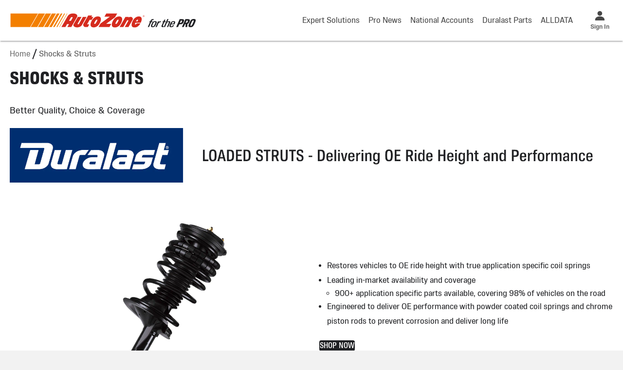

--- FILE ---
content_type: application/x-javascript;charset=utf-8
request_url: https://sanalytics.autozone.com/id?d_visid_ver=4.4.0&d_fieldgroup=A&mcorgid=0E3334FA53DA8C980A490D44%40AdobeOrg&mid=45637344423289673257805358071227018512&ts=1768783656044
body_size: -41
content:
{"mid":"45637344423289673257805358071227018512"}

--- FILE ---
content_type: application/javascript
request_url: https://www.autozonepro.com/VHBVpYIE5/sF/dkQp4jA/aD7iXGLJcw6mm2/CBoHAg/Ry/JpbBRqGV0B
body_size: 176318
content:
(function(){if(typeof Array.prototype.entries!=='function'){Object.defineProperty(Array.prototype,'entries',{value:function(){var index=0;const array=this;return {next:function(){if(index<array.length){return {value:[index,array[index++]],done:false};}else{return {done:true};}},[Symbol.iterator]:function(){return this;}};},writable:true,configurable:true});}}());(function(){vH();xWU();BCU();var O3=function(){if(Q["Date"]["now"]&&typeof Q["Date"]["now"]()==='number'){return Q["Math"]["round"](Q["Date"]["now"]()/1000);}else{return Q["Math"]["round"](+new (Q["Date"])()/1000);}};var zF=function(Bq,st){var V8=Q["Math"]["round"](Q["Math"]["random"]()*(st-Bq)+Bq);return V8;};var kG=function(Ft,TW){return Ft>>>TW|Ft<<32-TW;};var wT=function At(H6,vW){'use strict';var VG=At;switch(H6){case Nj:{var ET=function(Pt,wF){Ls.push(c6);if(CC(lG)){for(var JT=gc;SF(JT,NC[bc]);++JT){if(SF(JT,Gt)||lr(JT,c4)||lr(JT,kC)||lr(JT,Dc)){tt[JT]=T6(bc);}else{tt[JT]=lG[Qc()[r0(gc)](x4,LB,tr,B4)];lG+=Q[fs()[pG(gr)].apply(null,[DB,BW])][Y6()[I0(n8)](cO,NG,d8,Sc)](JT);}}}var Rt=Qc()[r0(KK)].apply(null,[d0,AK,F8,kC]);for(var E6=gc;SF(E6,Pt[Qc()[r0(gc)](x4,LB,cW,fC)]);E6++){var TK=Pt[fs()[pG(KK)].call(null,v6,WM)](E6);var RB=B3(Jc(wF,KK),NC[O6]);wF*=NC[xK];wF&=NC[n8];wF+=NC[fC];wF&=NC[Er];var vA=tt[Pt[U0()[Uq(bc)](QM,bW,R4,BG)](E6)];if(lr(typeof TK[BC()[vt(A0)](b4,k6,PM,kq)],fr()[S3(v3)].apply(null,[Vc,hB,NW]))){var zc=TK[BC()[vt(A0)].call(null,b4,W8,PM,CC({}))](NC[N8]);if(Lq(zc,Gt)&&SF(zc,NC[bc])){vA=tt[zc];}}if(Lq(vA,gc)){var pK=E8(RB,lG[Qc()[r0(gc)].apply(null,[x4,LB,v8,Fc])]);vA+=pK;vA%=lG[Qc()[r0(gc)](x4,LB,n0,Eq)];TK=lG[vA];}Rt+=TK;}var V0;return Ls.pop(),V0=Rt,V0;};var QF=function(lc){var nr=[0x428a2f98,0x71374491,0xb5c0fbcf,0xe9b5dba5,0x3956c25b,0x59f111f1,0x923f82a4,0xab1c5ed5,0xd807aa98,0x12835b01,0x243185be,0x550c7dc3,0x72be5d74,0x80deb1fe,0x9bdc06a7,0xc19bf174,0xe49b69c1,0xefbe4786,0x0fc19dc6,0x240ca1cc,0x2de92c6f,0x4a7484aa,0x5cb0a9dc,0x76f988da,0x983e5152,0xa831c66d,0xb00327c8,0xbf597fc7,0xc6e00bf3,0xd5a79147,0x06ca6351,0x14292967,0x27b70a85,0x2e1b2138,0x4d2c6dfc,0x53380d13,0x650a7354,0x766a0abb,0x81c2c92e,0x92722c85,0xa2bfe8a1,0xa81a664b,0xc24b8b70,0xc76c51a3,0xd192e819,0xd6990624,0xf40e3585,0x106aa070,0x19a4c116,0x1e376c08,0x2748774c,0x34b0bcb5,0x391c0cb3,0x4ed8aa4a,0x5b9cca4f,0x682e6ff3,0x748f82ee,0x78a5636f,0x84c87814,0x8cc70208,0x90befffa,0xa4506ceb,0xbef9a3f7,0xc67178f2];var N4=0x6a09e667;var Zt=0xbb67ae85;var bK=0x3c6ef372;var vr=0xa54ff53a;var CG=0x510e527f;var p8=0x9b05688c;var fF=0x1f83d9ab;var D3=0x5be0cd19;var Z3=jW(lc);var b3=Z3["length"]*8;Z3+=Q["String"]["fromCharCode"](0x80);var hF=Z3["length"]/4+2;var qM=Q["Math"]["ceil"](hF/16);var As=new (Q["Array"])(qM);for(var L4=0;L4<qM;L4++){As[L4]=new (Q["Array"])(16);for(var rT=0;rT<16;rT++){As[L4][rT]=Z3["charCodeAt"](L4*64+rT*4)<<24|Z3["charCodeAt"](L4*64+rT*4+1)<<16|Z3["charCodeAt"](L4*64+rT*4+2)<<8|Z3["charCodeAt"](L4*64+rT*4+3)<<0;}}var V3=b3/Q["Math"]["pow"](2,32);As[qM-1][14]=Q["Math"]["floor"](V3);As[qM-1][15]=b3;for(var XK=0;XK<qM;XK++){var p6=new (Q["Array"])(64);var QW=N4;var T3=Zt;var fT=bK;var GB=vr;var lt=CG;var cF=p8;var Dt=fF;var Or=D3;for(var Nt=0;Nt<64;Nt++){var ss=void 0,q0=void 0,rG=void 0,KT=void 0,A8=void 0,U4=void 0;if(Nt<16)p6[Nt]=As[XK][Nt];else{ss=kG(p6[Nt-15],7)^kG(p6[Nt-15],18)^p6[Nt-15]>>>3;q0=kG(p6[Nt-2],17)^kG(p6[Nt-2],19)^p6[Nt-2]>>>10;p6[Nt]=p6[Nt-16]+ss+p6[Nt-7]+q0;}q0=kG(lt,6)^kG(lt,11)^kG(lt,25);rG=lt&cF^~lt&Dt;KT=Or+q0+rG+nr[Nt]+p6[Nt];ss=kG(QW,2)^kG(QW,13)^kG(QW,22);A8=QW&T3^QW&fT^T3&fT;U4=ss+A8;Or=Dt;Dt=cF;cF=lt;lt=GB+KT>>>0;GB=fT;fT=T3;T3=QW;QW=KT+U4>>>0;}N4=N4+QW;Zt=Zt+T3;bK=bK+fT;vr=vr+GB;CG=CG+lt;p8=p8+cF;fF=fF+Dt;D3=D3+Or;}return [N4>>24&0xff,N4>>16&0xff,N4>>8&0xff,N4&0xff,Zt>>24&0xff,Zt>>16&0xff,Zt>>8&0xff,Zt&0xff,bK>>24&0xff,bK>>16&0xff,bK>>8&0xff,bK&0xff,vr>>24&0xff,vr>>16&0xff,vr>>8&0xff,vr&0xff,CG>>24&0xff,CG>>16&0xff,CG>>8&0xff,CG&0xff,p8>>24&0xff,p8>>16&0xff,p8>>8&0xff,p8&0xff,fF>>24&0xff,fF>>16&0xff,fF>>8&0xff,fF&0xff,D3>>24&0xff,D3>>16&0xff,D3>>8&0xff,D3&0xff];};var Xr=function(){var r8=UK();var dK=-1;if(r8["indexOf"]('Trident/7.0')>-1)dK=11;else if(r8["indexOf"]('Trident/6.0')>-1)dK=10;else if(r8["indexOf"]('Trident/5.0')>-1)dK=9;else dK=0;return dK>=9;};var T0=function(){var j0=qt();var N0=Q["Object"]["prototype"]["hasOwnProperty"].call(Q["Navigator"]["prototype"],'mediaDevices');var M0=Q["Object"]["prototype"]["hasOwnProperty"].call(Q["Navigator"]["prototype"],'serviceWorker');var SG=! !Q["window"]["browser"];var Ms=typeof Q["ServiceWorker"]==='function';var Zs=typeof Q["ServiceWorkerContainer"]==='function';var BB=typeof Q["frames"]["ServiceWorkerRegistration"]==='function';var Kq=Q["window"]["location"]&&Q["window"]["location"]["protocol"]==='http:';var G9=j0&&(!N0||!M0||!Ms||!SG||!Zs||!BB)&&!Kq;return G9;};var qt=function(){var Z9=UK();var HY=/(iPhone|iPad).*AppleWebKit(?!.*(Version|CriOS))/i["test"](Z9);var Zn=Q["navigator"]["platform"]==='MacIntel'&&Q["navigator"]["maxTouchPoints"]>1&&/(Safari)/["test"](Z9)&&!Q["window"]["MSStream"]&&typeof Q["navigator"]["standalone"]!=='undefined';return HY||Zn;};var QZ=function(qX){var Fp=Q["Math"]["floor"](Q["Math"]["random"]()*100000+10000);var Qk=Q["String"](qX*Fp);var Ew=0;var vh=[];var GE=Qk["length"]>=18?true:false;while(vh["length"]<6){vh["push"](Q["parseInt"](Qk["slice"](Ew,Ew+2),10));Ew=GE?Ew+3:Ew+2;}var Tl=wn(vh);return [Fp,Tl];};var Ev=function(AX){if(AX===null||AX===undefined){return 0;}var zh=function FD(Fw){return AX["toLowerCase"]()["includes"](Fw["toLowerCase"]());};var Rh=0;(rE&&rE["fields"]||[])["some"](function(Aw){var zw=Aw["type"];var Gn=Aw["labels"];if(Gn["some"](zh)){Rh=Ox[zw];if(Aw["extensions"]&&Aw["extensions"]["labels"]&&Aw["extensions"]["labels"]["some"](function(RZ){return AX["toLowerCase"]()["includes"](RZ["toLowerCase"]());})){Rh=Ox[Aw["extensions"]["type"]];}return true;}return false;});return Rh;};var hZ=function(Bh){if(Bh===undefined||Bh==null){return false;}var cm=function gm(th){return Bh["toLowerCase"]()===th["toLowerCase"]();};return ph["some"](cm);};var Yv=function(gn){try{var sY=new (Q["Set"])(Q["Object"]["values"](Ox));return gn["split"](';')["some"](function(nf){var H2=nf["split"](',');var Il=Q["Number"](H2[H2["length"]-1]);return sY["has"](Il);});}catch(Uk){return false;}};var BY=function(ln){var rk='';var tX=0;if(ln==null||Q["document"]["activeElement"]==null){return rz(sS,["elementFullId",rk,"elementIdType",tX]);}var D9=['id','name','for','placeholder','aria-label','aria-labelledby'];D9["forEach"](function(Sz){if(!ln["hasAttribute"](Sz)||rk!==''&&tX!==0){return;}var zf=ln["getAttribute"](Sz);if(rk===''&&(zf!==null||zf!==undefined)){rk=zf;}if(tX===0){tX=Ev(zf);}});return rz(sS,["elementFullId",rk,"elementIdType",tX]);};var Vm=function(lZ){var WD;if(lZ==null){WD=Q["document"]["activeElement"];}else WD=lZ;if(Q["document"]["activeElement"]==null)return -1;var MX=WD["getAttribute"]('name');if(MX==null){var Ln=WD["getAttribute"]('id');if(Ln==null)return -1;else return fw(Ln);}return fw(MX);};var wh=function(T9){var Nw=-1;var OZ=[];if(! !T9&&typeof T9==='string'&&T9["length"]>0){var Bp=T9["split"](';');if(Bp["length"]>1&&Bp[Bp["length"]-1]===''){Bp["pop"]();}Nw=Q["Math"]["floor"](Q["Math"]["random"]()*Bp["length"]);var FE=Bp[Nw]["split"](',');for(var Kl in FE){if(!Q["isNaN"](FE[Kl])&&!Q["isNaN"](Q["parseInt"](FE[Kl],10))){OZ["push"](FE[Kl]);}}}else{var tx=Q["String"](zF(1,5));var g2='1';var Xz=Q["String"](zF(20,70));var bh=Q["String"](zF(100,300));var rh=Q["String"](zF(100,300));OZ=[tx,g2,Xz,bh,rh];}return [Nw,OZ];};var Pz=function(wv,RE){var ZM=typeof wv==='string'&&wv["length"]>0;var bz=!Q["isNaN"](RE)&&(Q["Number"](RE)===-1||O3()<Q["Number"](RE));if(!(ZM&&bz)){return false;}var Uz='^([a-fA-F0-9]{31,32})$';return wv["search"](Uz)!==-1;};var OE=function(Nx,Kz,TE){var bY;do{bY=ck(qI,[Nx,Kz]);}while(lr(E8(bY,TE),gc));return bY;};var Vx=function(Ax){var bk=qt(Ax);Ls.push(jl);var Vn=Q[BC()[vt(E2)](bc,Zv,bQ,Eq)][fr()[S3(gc)](Bl,CC(gc),OX)][BC()[vt(v3)].call(null,Yk,gc,I,Zv)].call(Q[Qc()[r0(Zv)](vp,DZ,xK,hB)][fr()[S3(gc)](Bl,NW,OX)],Qc()[r0(Lk)](RX,O6,Fc,xv));var pp=Q[BC()[vt(E2)](bc,hf,bQ,CC(CC(gc)))][fr()[S3(gc)].call(null,Bl,CC(bc),OX)][BC()[vt(v3)](Yk,CC([]),I,CC(CC(bc)))].call(Q[Qc()[r0(Zv)](vp,DZ,mn,nX)][LD(typeof fr()[S3(cW)],L9('',[][[]]))?fr()[S3(gc)](Bl,zp,OX):fr()[S3(mX)].apply(null,[Yz,mX,qm])],fs()[pG(tr)].call(null,Wl,Jx));var dE=CC(CC(Q[Qc()[r0(R4)](ZU,Un,CC([]),sE)][lr(typeof BC()[vt(ZD)],'undefined')?BC()[vt(xK)](Hx,zX,MD,CC(CC(gc))):BC()[vt(Yw)].apply(null,[A9,CC(CC({})),IV,B4])]));var WE=lr(typeof Q[Qc()[r0(n0)](hv,gM,gr,n8)],fr()[S3(v3)].call(null,vf,v6,NW));var RD=lr(typeof Q[Y6()[I0(gr)](kT,A0,Im,D2)],fr()[S3(v3)](vf,CC(bc),NW));var fm=lr(typeof Q[fr()[S3(mn)].call(null,Cc,xv,k6)][dw()[K9(v3)](K2,r9,Im,D2)],fr()[S3(v3)].apply(null,[vf,Eq,NW]));var hl=Q[Qc()[r0(R4)](ZU,Un,vY,CC(CC({})))][lr(typeof Qc()[r0(NG)],L9([],[][[]]))?Qc()[r0(O6)](bD,Fz,r9,Yk):Qc()[r0(mn)](V9,tn,r9,w9)]&&lr(Q[Qc()[r0(R4)].apply(null,[ZU,Un,P2,CC(CC({}))])][Qc()[r0(mn)].apply(null,[V9,tn,GX,CC(CC([]))])][fs()[pG(IZ)](w9,tq)],lr(typeof U0()[Uq(n8)],L9([],[][[]]))?U0()[Uq(fC)].apply(null,[D2,Yz,MD,bx]):U0()[Uq(sE)].call(null,Yw,xf,fC,Sl));var fv=bk&&(CC(Vn)||CC(pp)||CC(WE)||CC(dE)||CC(RD)||CC(fm))&&CC(hl);var Tv;return Ls.pop(),Tv=fv,Tv;};var bX=function(sX){var Tw;Ls.push(gz);return Tw=Bf()[UY()[Um(Er)].call(null,AM,gv,fC,ff)](function Xp(CY){Ls.push(fY);while(bc)switch(CY[BC()[vt(hB)](Cp,Sc,HX,pn)]=CY[U0()[Uq(N8)](KK,EZ,n8,N8)]){case gc:if(Tp(fr()[S3(F8)](tf,CC({}),R4),Q[BC()[vt(Xv)].call(null,R4,fk,Sv,w9)])){CY[U0()[Uq(N8)].apply(null,[ZD,EZ,n8,N8])]=O6;break;}{var Jv;return Jv=CY[Qc()[r0(Zl)](bF,r9,IZ,CC(CC(gc)))](Y6()[I0(N8)].call(null,bq,Er,WY,Cp),null),Ls.pop(),Jv;}case O6:{var dv;return dv=CY[Qc()[r0(Zl)].apply(null,[bF,r9,gr,sw])](Y6()[I0(N8)].call(null,bq,Er,WY,Zz),Q[BC()[vt(Xv)].apply(null,[R4,r9,Sv,EX])][fr()[S3(F8)](tf,zX,R4)][Qc()[r0(F8)](ZZ,gD,Gt,nw)](sX)),Ls.pop(),dv;}case xK:case lr(typeof Mh()[lm(mX)],L9(Qc()[r0(KK)](pw,AK,CC(CC({})),O9),[][[]]))?Mh()[lm(Cp)](R4,Mw,nk,S2):Mh()[lm(gr)](cW,tn,JZ,xK):{var rw;return rw=CY[Qc()[r0(Gz)](LZ,P2,NE,Yk)](),Ls.pop(),rw;}}Ls.pop();},null,null,null,Q[fs()[pG(Gz)].apply(null,[xh,X4])]),Ls.pop(),Tw;};var Vh=function(){if(CC([])){}else if(CC([])){}else if(CC(CC([]))){return function Hk(jn){Ls.push(ZD);var Hv=E8(jn[fr()[S3(IZ)](Qh,n8,Al)],NC[Wn]);var jX=Hv;var Bx=Q[BC()[vt(gr)].call(null,Wn,W8,Ek,tm)](Q[fs()[pG(gr)](DB,IZ)][Y6()[I0(n8)](cO,NG,LB,DX)](v8),R4);for(var BX=gc;SF(BX,fC);BX++){var hz=E8(Q[lr(typeof BC()[vt(sw)],L9([],[][[]]))?BC()[vt(xK)](KZ,Yk,FZ,CC(CC(bc))):BC()[vt(gr)](Wn,TZ,Ek,n0)](bv(Hv,Q[lr(typeof Qc()[r0(n0)],L9('',[][[]]))?Qc()[r0(O6)](Dl,tk,zX,CC(gc)):Qc()[r0(gr)].apply(null,[WM,kD,zp,sE])][fs()[pG(Rw)](rn,E9)](R4,BX)),R4),R4);var SE=L9(hz,bc);var Fm=mm(hz);jX=Fm(jX,SE);}var Nv;return Nv=w2(jX,Bx)[Mh()[lm(N8)].call(null,tn,ff,dk,KK)](),Ls.pop(),Nv;};}else{}};var Gf=function(){Ls.push(bm);try{var sl=Ls.length;var sx=CC([]);var dn=Cx();var Rv=VY()[fr()[S3(EX)](qK,Nn,v6)](new (Q[U0()[Uq(DB)](C2,bW,Er,rx)])(U0()[Uq(GD)](nw,Mf,bc,rx),Qc()[r0(Xv)].apply(null,[kh,D2,CC(CC(gc)),EX])),BC()[vt(EX)](NW,Zl,j4,Rw));var Vz=Cx();var Ix=w2(Vz,dn);var vM;return vM=rz(sS,[Qc()[r0(tr)].apply(null,[P5,WY,Zl,xv]),Rv,BC()[vt(Zv)](lh,DZ,Tz,KZ),Ix]),Ls.pop(),vM;}catch(Hf){Ls.splice(w2(sl,bc),Infinity,bm);var JX;return Ls.pop(),JX={},JX;}Ls.pop();};var VY=function(){Ls.push(pY);var OD=Q[dw()[K9(v6)](lf,NW,Dv,Er)][LD(typeof Mh()[lm(bc)],'undefined')?Mh()[lm(DB)](Gz,xX,Ql,R4):Mh()[lm(Cp)].apply(null,[kC,wD,Xk,Bm])]?Q[lr(typeof dw()[K9(NG)],'undefined')?dw()[K9(xK)].call(null,F9,D2,zM,vn):dw()[K9(v6)].apply(null,[lf,kC,Dv,Er])][Mh()[lm(DB)](tn,xX,Ql,R4)]:T6(bc);var qp=Q[dw()[K9(v6)].call(null,lf,tm,Dv,Er)][UY()[Um(gr)](d9,E2,R4,gc)]?Q[dw()[K9(v6)](lf,Zz,Dv,Er)][UY()[Um(gr)](d9,bc,R4,gc)]:T6(bc);var SZ=Q[BC()[vt(Xv)](R4,v6,MT,tk)][Y6()[I0(R4)](Bt,E2,Ql,Cp)]?Q[LD(typeof BC()[vt(NG)],L9('',[][[]]))?BC()[vt(Xv)](R4,C2,MT,B4):BC()[vt(xK)].call(null,dY,B4,k6,GD)][LD(typeof Y6()[I0(sE)],L9(Qc()[r0(KK)].apply(null,[nv,AK,CC(bc),k6]),[][[]]))?Y6()[I0(R4)](Bt,E2,Ql,Vv):Y6()[I0(mX)](q9,vX,m2,v3)]:T6(NC[A0]);var PE=Q[BC()[vt(Xv)](R4,Rw,MT,c4)][UY()[Um(R4)](gk,wD,mX,gr)]?Q[BC()[vt(Xv)](R4,nl,MT,GD)][UY()[Um(R4)].apply(null,[gk,nw,mX,gr])]():T6(bc);var L2=Q[BC()[vt(Xv)].apply(null,[R4,CC(CC(gc)),MT,CC(CC(bc))])][Mh()[lm(GD)](Gz,tY,CZ,R4)]?Q[BC()[vt(Xv)].call(null,R4,CC(bc),MT,CC(CC(bc)))][Mh()[lm(GD)](mn,tY,CZ,R4)]:T6(bc);var TY=T6(NC[A0]);var tD=[Qc()[r0(KK)].apply(null,[nv,AK,R4,CC(CC(gc))]),TY,fs()[pG(DX)](NE,hX),ck(UA,[]),ck(kL,[]),ck(kI,[]),Ep(sS,[]),ck(l7,[]),ck(zP,[]),OD,qp,SZ,PE,L2];var gw;return gw=tD[fr()[S3(TZ)].apply(null,[VK,CC(CC([])),wm])](Qc()[r0(C2)](dF,nE,CC(gc),CC(gc))),Ls.pop(),gw;};var EE=function(){Ls.push(An);var rD;return rD=Ep(l7,[Q[Qc()[r0(R4)](I3,Un,GX,CC(CC([])))]]),Ls.pop(),rD;};var j9=function(){var mY=[xY,VX];Ls.push(O2);var cf=Vp(dx);if(LD(cf,CC([]))){try{var mD=Ls.length;var Wv=CC(CC(Z));var Kw=Q[lr(typeof fr()[S3(Zz)],L9('',[][[]]))?fr()[S3(mX)].apply(null,[ZX,zX,wX]):fr()[S3(hf)](GZ,gc,Zl)](cf)[BC()[vt(Wn)](cw,Iz,zz,CC(CC([])))](fs()[pG(hf)](n8,Mv));if(Lq(Kw[lr(typeof Qc()[r0(GD)],'undefined')?Qc()[r0(O6)](cw,Uv,CC(CC(gc)),jf):Qc()[r0(gc)](jZ,LB,CC({}),v8)],n8)){var Xf=Q[BC()[vt(gr)](Wn,Gz,Fv,Vv)](Kw[xS[fr()[S3(kq)](Tn,KK,Jp)]()],R4);Xf=Q[UY()[Um(n8)].apply(null,[AZ,lE,fC,BG])](Xf)?xY:Xf;mY[gc]=Xf;}}catch(Gp){Ls.splice(w2(mD,bc),Infinity,O2);}}var Jn;return Ls.pop(),Jn=mY,Jn;};var Sw=function(){var B9=[T6(bc),T6(bc)];Ls.push(YE);var Dh=Vp(UZ);if(LD(Dh,CC([]))){try{var Kn=Ls.length;var Lh=CC([]);var Ll=Q[lr(typeof fr()[S3(N8)],L9([],[][[]]))?fr()[S3(mX)](G2,Rp,gZ):fr()[S3(hf)](qs,Ov,Zl)](Dh)[BC()[vt(Wn)].call(null,cw,ZD,pW,mX)](fs()[pG(hf)](n8,lB));if(Lq(Ll[Qc()[r0(gc)].call(null,J4,LB,CC([]),fk)],xS[Qc()[r0(w9)].apply(null,[H3,Nn,CC(CC({})),O6])]())){var Cm=Q[BC()[vt(gr)](Wn,CC({}),Ys,w9)](Ll[bc],R4);var Nl=Q[lr(typeof BC()[vt(Yw)],L9([],[][[]]))?BC()[vt(xK)].apply(null,[dp,CC([]),YZ,A0]):BC()[vt(gr)](Wn,mX,Ys,gc)](Ll[xK],R4);Cm=Q[UY()[Um(n8)](Mv,xK,fC,BG)](Cm)?T6(bc):Cm;Nl=Q[UY()[Um(n8)].apply(null,[Mv,Wn,fC,BG])](Nl)?T6(bc):Nl;B9=[Nl,Cm];}}catch(DM){Ls.splice(w2(Kn,bc),Infinity,YE);}}var Kv;return Ls.pop(),Kv=B9,Kv;};var Wm=function(){Ls.push(V2);var MZ=Qc()[r0(KK)].call(null,Iv,AK,CC(CC(bc)),v8);var YY=Vp(UZ);if(YY){try{var Q2=Ls.length;var ZY=CC(wH);var Zf=Q[fr()[S3(hf)](HC,n0,Zl)](YY)[BC()[vt(Wn)].apply(null,[cw,C2,nG,NE])](LD(typeof fs()[pG(IZ)],L9('',[][[]]))?fs()[pG(hf)](n8,cG):fs()[pG(Er)](vp,np));MZ=Zf[gc];}catch(NY){Ls.splice(w2(Q2,bc),Infinity,V2);}}var WX;return Ls.pop(),WX=MZ,WX;};var En=function(){Ls.push(Df);var Oz=Vp(UZ);if(Oz){try{var Ih=Ls.length;var tl=CC([]);var kX=Q[fr()[S3(hf)].apply(null,[G3,NE,Zl])](Oz)[lr(typeof BC()[vt(QM)],L9([],[][[]]))?BC()[vt(xK)](hp,Lk,r2,Zz):BC()[vt(Wn)].call(null,cw,KZ,f5,GX)](fs()[pG(hf)].call(null,n8,sr));if(Lq(kX[Qc()[r0(gc)].call(null,Ut,LB,Fc,Zl)],KK)){var kv=Q[BC()[vt(gr)](Wn,D2,V9,hB)](kX[NC[P2]],R4);var VZ;return VZ=Q[UY()[Um(n8)].call(null,n9,Iz,fC,BG)](kv)||lr(kv,T6(NC[A0]))?T6(bc):kv,Ls.pop(),VZ;}}catch(B2){Ls.splice(w2(Ih,bc),Infinity,Df);var xl;return Ls.pop(),xl=T6(bc),xl;}}var rf;return Ls.pop(),rf=T6(NC[A0]),rf;};var hn=function(){var Yn=Vp(UZ);Ls.push(Ap);if(Yn){try{var bl=Ls.length;var qw=CC(CC(Z));var sz=Q[fr()[S3(hf)].call(null,Br,v6,Zl)](Yn)[BC()[vt(Wn)](cw,tk,wB,BG)](fs()[pG(hf)](n8,pt));if(lr(sz[Qc()[r0(gc)](PW,LB,Lk,hf)],KK)){var t9;return Ls.pop(),t9=sz[Er],t9;}}catch(hM){Ls.splice(w2(bl,bc),Infinity,Ap);var Hh;return Ls.pop(),Hh=null,Hh;}}var FY;return Ls.pop(),FY=null,FY;};var vZ=function(Ol,Dp){Ls.push(Lv);for(var U9=gc;SF(U9,Dp[Qc()[r0(gc)](X2,LB,Gt,NW)]);U9++){var VE=Dp[U9];VE[BC()[vt(Cp)](E2,CC(CC(gc)),dZ,Pm)]=VE[BC()[vt(Cp)](E2,v3,dZ,nl)]||CC({});VE[BC()[vt(TZ)](OX,ZD,ZW,CC(bc))]=CC(CC({}));if(Tp(fs()[pG(E2)].call(null,tZ,Wz),VE))VE[Qc()[r0(v6)].call(null,X4,cX,mv,v3)]=CC(CC(wH));Q[BC()[vt(E2)](bc,pn,Yz,Fc)][fr()[S3(DB)](hp,pn,mk)](Ol,g9(VE[fr()[S3(wD)](Ww,mX,jf)]),VE);}Ls.pop();};var SX=function(qz,mZ,rp){Ls.push(PZ);if(mZ)vZ(qz[fr()[S3(gc)].call(null,cs,F8,OX)],mZ);if(rp)vZ(qz,rp);Q[BC()[vt(E2)].call(null,bc,Vv,TB,c4)][fr()[S3(DB)](Y3,tn,mk)](qz,lr(typeof fr()[S3(sE)],'undefined')?fr()[S3(mX)](MY,CC(gc),k9):fr()[S3(gc)].apply(null,[cs,fk,OX]),rz(sS,[Qc()[r0(v6)](VM,cX,w9,kC),CC(CC(Z))]));var DD;return Ls.pop(),DD=qz,DD;};var g9=function(Mm){Ls.push(Pn);var sZ=fZ(Mm,Qc()[r0(sE)].apply(null,[bB,Sl,Vv,F8]));var Qm;return Qm=lz(lr(typeof fr()[S3(c4)],'undefined')?fr()[S3(mX)].apply(null,[m2,CC(gc),r9]):fr()[S3(ZD)](JW,hB,Yk),mz(sZ))?sZ:Q[LD(typeof fs()[pG(NE)],'undefined')?fs()[pG(gr)](DB,pE):fs()[pG(Er)](Ux,MY)](sZ),Ls.pop(),Qm;};var fZ=function(Uw,Kh){Ls.push(PM);if(Sx(BC()[vt(GD)].call(null,BG,CC(bc),xt,CC({})),mz(Uw))||CC(Uw)){var Kf;return Ls.pop(),Kf=Uw,Kf;}var PX=Uw[Q[LD(typeof Qc()[r0(gr)],L9([],[][[]]))?Qc()[r0(Cp)](Iw,Nz,EX,kC):Qc()[r0(O6)].call(null,zv,Ch,pn,CC(CC([])))][fr()[S3(tn)].apply(null,[H8,CC({}),Wn])]];if(LD(UE(gc),PX)){var v9=PX.call(Uw,Kh||BC()[vt(sE)].call(null,lX,W8,ZB,cW));if(Sx(BC()[vt(GD)](BG,hf,xt,KZ),mz(v9))){var Qp;return Ls.pop(),Qp=v9,Qp;}throw new (Q[Qc()[r0(v3)].call(null,m9,Gz,CC(CC(bc)),KK)])(UY()[Um(v3)](Om,Lk,mv,xm));}var s9;return s9=(lr(Qc()[r0(sE)](rl,Sl,Rp,cW),Kh)?Q[lr(typeof fs()[pG(Cp)],'undefined')?fs()[pG(Er)](xD,If):fs()[pG(gr)](DB,Dk)]:Q[Qc()[r0(qn)](H0,wX,kC,QM)])(Uw),Ls.pop(),s9;};var wE=function(U2){if(CC(U2)){qZ=Eq;Fh=NC[cW];kY=D2;qk=TZ;fX=TZ;Km=TZ;pk=TZ;XD=NC[DZ];Hw=TZ;}};var Np=function(){Ls.push(xf);nh=lr(typeof Qc()[r0(tn)],L9('',[][[]]))?Qc()[r0(O6)](Oh,hD,CC([]),CC(CC([]))):Qc()[r0(KK)](Z6,AK,CC({}),c4);wZ=NC[N8];Op=gc;pv=gc;Jf=Qc()[r0(KK)](Z6,AK,k6,IZ);Nm=gc;nz=xS[Y6()[I0(v3)](dC,xK,J9,qn)]();Av=gc;Mk=lr(typeof Qc()[r0(QM)],'undefined')?Qc()[r0(O6)](wk,vk,CC(CC(bc)),CC(gc)):Qc()[r0(KK)](Z6,AK,Zl,tk);Yh=xS[Y6()[I0(v3)].call(null,dC,xK,J9,kC)]();Bn=NC[N8];kz=gc;tw=gc;Ls.pop();Dm=gc;hk=gc;};var zm=function(){Ls.push(xD);gl=gc;Fl=Qc()[r0(KK)](rW,AK,n0,TZ);Cn={};Hz=Qc()[r0(KK)].apply(null,[rW,AK,Xv,kC]);XM=NC[N8];Ls.pop();h9=gc;};var Vl=function(kf,vE,Ip){Ls.push(Om);try{var bw=Ls.length;var Ak=CC({});var Dw=gc;var Tk=CC(wH);if(LD(vE,NC[A0])&&Lq(Op,kY)){if(CC(Zh[LD(typeof BC()[vt(IZ)],L9([],[][[]]))?BC()[vt(B4)](gc,CC(bc),W2,CC(CC(gc))):BC()[vt(xK)](Sl,nX,FX,CC({}))])){Tk=CC(CC(wH));Zh[BC()[vt(B4)](gc,c4,W2,w9)]=CC(CC([]));}var YM;return YM=rz(sS,[fr()[S3(zX)].call(null,DE,Yk,dX),Dw,Qc()[r0(wD)](PY,xz,gv,KK),Tk,BC()[vt(Zz)].apply(null,[Oh,v6,Gq,v3]),wZ]),Ls.pop(),YM;}if(lr(vE,bc)&&SF(wZ,Fh)||LD(vE,NC[A0])&&SF(Op,kY)){var Nh=kf?kf:Q[LD(typeof Qc()[r0(Xv)],L9('',[][[]]))?Qc()[r0(R4)].call(null,YW,Un,DB,CC([])):Qc()[r0(O6)].call(null,jz,M9,gc,tn)][Mh()[lm(v6)](fk,Eq,bx,fC)];var Yf=T6(bc);var fl=T6(NC[A0]);if(Nh&&Nh[Y6()[I0(v6)].apply(null,[kM,fC,Sm,w9])]&&Nh[fr()[S3(Eq)](XY,pn,Zz)]){Yf=Q[Qc()[r0(gr)](PW,kD,c4,vY)][Qc()[r0(N9)].apply(null,[xD,K2,Lk,cW])](Nh[lr(typeof Y6()[I0(KK)],'undefined')?Y6()[I0(mX)](Th,dl,wY,Pm):Y6()[I0(v6)].apply(null,[kM,fC,Sm,n8])]);fl=Q[Qc()[r0(gr)].call(null,PW,kD,KZ,tm)][Qc()[r0(N9)](xD,K2,Ov,Dc)](Nh[fr()[S3(Eq)](XY,Iz,Zz)]);}else if(Nh&&Nh[fs()[pG(wD)](KZ,sD)]&&Nh[BC()[vt(Yk)](pz,fk,cx,CC(CC(gc)))]){Yf=Q[Qc()[r0(gr)].call(null,PW,kD,Lk,Dc)][lr(typeof Qc()[r0(IZ)],L9('',[][[]]))?Qc()[r0(O6)].call(null,A2,Rz,CC(CC(gc)),sw):Qc()[r0(N9)].call(null,xD,K2,Er,p9)](Nh[lr(typeof fs()[pG(QM)],L9([],[][[]]))?fs()[pG(Er)](Nf,Xm):fs()[pG(wD)](KZ,sD)]);fl=Q[Qc()[r0(gr)](PW,kD,Ov,CC(CC(gc)))][Qc()[r0(N9)].apply(null,[xD,K2,CC(CC([])),zp])](Nh[BC()[vt(Yk)].call(null,pz,Vv,cx,Yk)]);}var TD=Nh[fs()[pG(tn)].call(null,LB,z9)];if(lz(TD,null))TD=Nh[BC()[vt(GX)].call(null,hB,Vv,XE,v3)];var xw=Vm(TD);Dw=w2(Cx(),Ip);var ED=Qc()[r0(KK)].call(null,xn,AK,Rw,nX)[fr()[S3(D2)].apply(null,[zY,CC(CC({})),cW])](tw,fs()[pG(r9)].call(null,Ov,Ik))[fr()[S3(D2)](zY,zX,cW)](vE,fs()[pG(r9)](Ov,Ik))[lr(typeof fr()[S3(DX)],'undefined')?fr()[S3(mX)](rx,R4,ZE):fr()[S3(D2)](zY,CC(bc),cW)](Dw,fs()[pG(r9)].call(null,Ov,Ik))[fr()[S3(D2)](zY,CC({}),cW)](Yf,fs()[pG(r9)].call(null,Ov,Ik))[LD(typeof fr()[S3(B4)],L9([],[][[]]))?fr()[S3(D2)].apply(null,[zY,xK,cW]):fr()[S3(mX)](d0,l9,tp)](fl);if(LD(vE,bc)){ED=Qc()[r0(KK)](xn,AK,R4,GD)[fr()[S3(D2)](zY,CC(gc),cW)](ED,LD(typeof fs()[pG(Eq)],L9('',[][[]]))?fs()[pG(r9)].apply(null,[Ov,Ik]):fs()[pG(Er)].apply(null,[Lm,Z2]))[fr()[S3(D2)](zY,CC(CC(gc)),cW)](xw);var Sp=Sx(typeof Nh[BC()[vt(zp)].apply(null,[Xl,CC([]),sn,CC(CC({}))])],LD(typeof Y6()[I0(TZ)],L9([],[][[]]))?Y6()[I0(O6)](qc,gr,BE,ZD):Y6()[I0(mX)](lX,kp,cn,nl))?Nh[BC()[vt(zp)](Xl,O6,sn,Wn)]:Nh[lr(typeof fr()[S3(TZ)],L9([],[][[]]))?fr()[S3(mX)](Z2,Yw,Hn):fr()[S3(k6)].apply(null,[zM,Zv,Gt])];if(Sx(Sp,null)&&LD(Sp,NC[A0]))ED=(lr(typeof Qc()[r0(Gz)],L9([],[][[]]))?Qc()[r0(O6)](bp,nl,lE,v3):Qc()[r0(KK)](xn,AK,O9,zX))[fr()[S3(D2)].call(null,zY,Wn,cW)](ED,fs()[pG(r9)].call(null,Ov,Ik))[lr(typeof fr()[S3(sw)],L9('',[][[]]))?fr()[S3(mX)](mp,CC(gc),Uf):fr()[S3(D2)].call(null,zY,EX,cW)](Sp);}if(Sx(typeof Nh[LD(typeof BC()[vt(EX)],'undefined')?BC()[vt(Vv)](kC,Yw,nB,CC({})):BC()[vt(xK)](W9,BG,CX,NE)],Y6()[I0(O6)](qc,gr,BE,mv))&&lr(Nh[BC()[vt(Vv)].call(null,kC,nw,nB,gr)],CC({})))ED=Qc()[r0(KK)](xn,AK,l9,mX)[fr()[S3(D2)](zY,P2,cW)](ED,fr()[S3(Dc)].call(null,IB,TZ,qn));ED=(LD(typeof Qc()[r0(DB)],L9([],[][[]]))?Qc()[r0(KK)].apply(null,[xn,AK,n0,Xv]):Qc()[r0(O6)].apply(null,[pD,KD,CC(CC(gc)),pn]))[lr(typeof fr()[S3(EX)],L9([],[][[]]))?fr()[S3(mX)].call(null,Gk,qn,vY):fr()[S3(D2)](zY,IZ,cW)](ED,Qc()[r0(C2)].call(null,Os,nE,CC(CC({})),n0));pv=L9(L9(L9(L9(L9(pv,tw),vE),Dw),Yf),fl);nh=L9(nh,ED);}if(lr(vE,bc))wZ++;else Op++;tw++;var hh;return hh=rz(sS,[fr()[S3(zX)](DE,CC([]),dX),Dw,Qc()[r0(wD)].call(null,PY,xz,CC(CC(bc)),sE),Tk,BC()[vt(Zz)].apply(null,[Oh,CC(CC(bc)),Gq,GD]),wZ]),Ls.pop(),hh;}catch(KX){Ls.splice(w2(bw,bc),Infinity,Om);}Ls.pop();};var q2=function(zD,qv,gE){Ls.push(c2);try{var sm=Ls.length;var wM=CC({});var J2=zD?zD:Q[Qc()[r0(R4)](B8,Un,CC({}),Yk)][Mh()[lm(v6)](pn,Eq,kZ,fC)];var Ul=gc;var Sh=T6(bc);var QY=bc;var GY=CC([]);if(Lq(XM,qZ)){if(CC(Zh[BC()[vt(B4)].apply(null,[gc,CC(gc),Ut,DX])])){GY=CC(CC(wH));Zh[BC()[vt(B4)].apply(null,[gc,zX,Ut,cW])]=CC(CC({}));}var VD;return VD=rz(sS,[fr()[S3(zX)].call(null,hm,DB,dX),Ul,Mh()[lm(TZ)](gr,C2,jw,O6),Sh,Qc()[r0(wD)](q9,xz,D2,Rp),GY]),Ls.pop(),VD;}if(SF(XM,qZ)&&J2&&LD(J2[Qc()[r0(tn)](cc,F2,r9,vY)],undefined)){Sh=J2[Qc()[r0(tn)].apply(null,[cc,F2,DB,hf])];var Ok=J2[LD(typeof fr()[S3(Eq)],L9('',[][[]]))?fr()[S3(xv)].call(null,Rq,CC(CC(gc)),kC):fr()[S3(mX)](sf,EX,kk)];var cz=J2[fs()[pG(KZ)](Cp,It)]?bc:gc;var HZ=J2[Mh()[lm(nl)].apply(null,[bc,UD,kl,N8])]?xS[fs()[pG(Cp)].apply(null,[gY,fp])]():NC[N8];var f9=J2[Qc()[r0(KZ)](Fq,A0,xv,zp)]?bc:gc;var QX=J2[lr(typeof Qc()[r0(P2)],L9('',[][[]]))?Qc()[r0(O6)].apply(null,[UX,Tf,k6,p9]):Qc()[r0(O9)].call(null,cs,QM,ZD,TZ)]?bc:NC[N8];var Zm=L9(L9(L9(lp(cz,KK),lp(HZ,n8)),lp(f9,O6)),QX);Ul=w2(Cx(),gE);var dD=Vm(null);var hw=xS[Y6()[I0(v3)](dC,xK,wz,v8)]();if(Ok&&Sh){if(LD(Ok,gc)&&LD(Sh,gc)&&LD(Ok,Sh))Sh=T6(NC[A0]);else Sh=LD(Sh,gc)?Sh:Ok;}if(lr(HZ,gc)&&lr(f9,gc)&&lr(QX,gc)&&HE(Sh,Gt)){if(lr(qv,xK)&&Lq(Sh,Gt)&&kw(Sh,Wx))Sh=T6(O6);else if(Lq(Sh,tm)&&kw(Sh,tk))Sh=T6(xK);else if(Lq(Sh,NC[fk])&&kw(Sh,n2))Sh=T6(n8);else Sh=T6(O6);}if(LD(dD,kE)){Lp=gc;kE=dD;}else Lp=L9(Lp,bc);var OY=bf(Sh);if(lr(OY,gc)){var LY=Qc()[r0(KK)](Hr,AK,W8,P2)[fr()[S3(D2)](NZ,CC([]),cW)](XM,fs()[pG(r9)].apply(null,[Ov,Lz]))[fr()[S3(D2)].apply(null,[NZ,NE,cW])](qv,fs()[pG(r9)](Ov,Lz))[fr()[S3(D2)](NZ,c4,cW)](Ul,fs()[pG(r9)](Ov,Lz))[fr()[S3(D2)](NZ,EX,cW)](Sh,lr(typeof fs()[pG(nw)],L9('',[][[]]))?fs()[pG(Er)].apply(null,[xM,qh]):fs()[pG(r9)](Ov,Lz))[LD(typeof fr()[S3(ZD)],L9('',[][[]]))?fr()[S3(D2)](NZ,Yw,cW):fr()[S3(mX)].call(null,Hl,Sc,BG)](hw,LD(typeof fs()[pG(hB)],L9('',[][[]]))?fs()[pG(r9)](Ov,Lz):fs()[pG(Er)].call(null,F9,dX))[fr()[S3(D2)](NZ,CC(CC(bc)),cW)](Zm,LD(typeof fs()[pG(k6)],L9('',[][[]]))?fs()[pG(r9)](Ov,Lz):fs()[pG(Er)].call(null,Am,zk))[fr()[S3(D2)].apply(null,[NZ,lE,cW])](dD);if(LD(typeof J2[LD(typeof BC()[vt(IZ)],L9('',[][[]]))?BC()[vt(Vv)].call(null,kC,fC,cM,n0):BC()[vt(xK)].apply(null,[Sm,Nn,wf,tn])],LD(typeof Y6()[I0(xK)],'undefined')?Y6()[I0(O6)].apply(null,[qc,gr,wf,W8]):Y6()[I0(mX)].call(null,Qv,nm,cZ,Iz))&&lr(J2[BC()[vt(Vv)](kC,zp,cM,P2)],CC([])))LY=Qc()[r0(KK)](Hr,AK,BG,CC([]))[fr()[S3(D2)](NZ,N9,cW)](LY,BC()[vt(p9)](R9,KZ,IF,nw));LY=Qc()[r0(KK)].apply(null,[Hr,AK,xK,CC(CC({}))])[fr()[S3(D2)](NZ,Zl,cW)](LY,LD(typeof Qc()[r0(Dc)],L9([],[][[]]))?Qc()[r0(C2)](dq,nE,Cp,CC(CC(bc))):Qc()[r0(O6)](Yl,JY,jf,hB));Hz=L9(Hz,LY);h9=L9(L9(L9(L9(L9(L9(h9,XM),qv),Ul),Sh),Zm),dD);}else QY=gc;}if(QY&&J2&&J2[Qc()[r0(tn)](cc,F2,sw,v8)]){XM++;}var pX;return pX=rz(sS,[fr()[S3(zX)](hm,B4,dX),Ul,Mh()[lm(TZ)](c4,C2,jw,O6),Sh,Qc()[r0(wD)].call(null,q9,xz,CC(CC(bc)),NW),GY]),Ls.pop(),pX;}catch(Gv){Ls.splice(w2(sm,bc),Infinity,c2);}Ls.pop();};var mM=function(Yp,fz,Kp,IE,N2){Ls.push(T2);try{var Qz=Ls.length;var xk=CC([]);var rX=CC(CC(Z));var QE=gc;var Ez=BC()[vt(N8)].apply(null,[IX,C2,xn,gc]);var Y2=Kp;var Rk=IE;if(lr(fz,bc)&&SF(Yh,Km)||LD(fz,NC[A0])&&SF(Bn,pk)){var cv=Yp?Yp:Q[Qc()[r0(R4)].apply(null,[xF,Un,zX,CC(bc)])][Mh()[lm(v6)](Fc,Eq,FX,fC)];var rY=T6(NC[A0]),Rm=T6(bc);if(cv&&cv[LD(typeof Y6()[I0(n8)],L9(lr(typeof Qc()[r0(Er)],L9('',[][[]]))?Qc()[r0(O6)](jf,mE,n8,sE):Qc()[r0(KK)](kU,AK,O9,nD),[][[]]))?Y6()[I0(v6)].call(null,kM,fC,YE,Rw):Y6()[I0(mX)].apply(null,[CE,RM,Uf,zp])]&&cv[fr()[S3(Eq)].call(null,SM,A0,Zz)]){rY=Q[Qc()[r0(gr)].apply(null,[Qr,kD,Lk,CC({})])][lr(typeof Qc()[r0(kC)],L9([],[][[]]))?Qc()[r0(O6)].call(null,WM,I2,CC(gc),CC({})):Qc()[r0(N9)](DW,K2,D2,CC(CC([])))](cv[Y6()[I0(v6)].apply(null,[kM,fC,YE,sw])]);Rm=Q[Qc()[r0(gr)](Qr,kD,CC([]),CC({}))][Qc()[r0(N9)](DW,K2,kq,CC(CC([])))](cv[fr()[S3(Eq)](SM,fC,Zz)]);}else if(cv&&cv[fs()[pG(wD)](KZ,Em)]&&cv[LD(typeof BC()[vt(Zl)],L9('',[][[]]))?BC()[vt(Yk)](pz,gc,Lf,Er):BC()[vt(xK)].apply(null,[Cv,CC(gc),Jz,GD])]){rY=Q[Qc()[r0(gr)].call(null,Qr,kD,zp,C2)][Qc()[r0(N9)].apply(null,[DW,K2,Yk,zp])](cv[fs()[pG(wD)].call(null,KZ,Em)]);Rm=Q[Qc()[r0(gr)](Qr,kD,Gz,zX)][Qc()[r0(N9)].call(null,DW,K2,xv,Vv)](cv[BC()[vt(Yk)].apply(null,[pz,bc,Lf,DX])]);}else if(cv&&cv[fr()[S3(NW)].apply(null,[dW,CC(gc),Gh])]&&lr(lv(cv[fr()[S3(NW)].call(null,dW,KZ,Gh)]),BC()[vt(GD)](BG,pn,pr,nX))){if(HE(cv[fr()[S3(NW)].call(null,dW,tn,Gh)][Qc()[r0(gc)](L8,LB,lE,GX)],gc)){var vv=cv[fr()[S3(NW)].call(null,dW,Zl,Gh)][gc];if(vv&&vv[Y6()[I0(v6)](kM,fC,YE,Yk)]&&vv[fr()[S3(Eq)].call(null,SM,tr,Zz)]){rY=Q[Qc()[r0(gr)](Qr,kD,DB,lE)][Qc()[r0(N9)](DW,K2,v8,Xv)](vv[Y6()[I0(v6)].apply(null,[kM,fC,YE,zX])]);Rm=Q[LD(typeof Qc()[r0(tk)],'undefined')?Qc()[r0(gr)](Qr,kD,n0,CC({})):Qc()[r0(O6)](gf,gX,sw,LE)][Qc()[r0(N9)].apply(null,[DW,K2,CC([]),CC([])])](vv[fr()[S3(Eq)](SM,nD,Zz)]);}else if(vv&&vv[fs()[pG(wD)](KZ,Em)]&&vv[BC()[vt(Yk)](pz,KK,Lf,lE)]){rY=Q[Qc()[r0(gr)].apply(null,[Qr,kD,CC(CC([])),kC])][Qc()[r0(N9)](DW,K2,CC(CC({})),n8)](vv[fs()[pG(wD)](KZ,Em)]);Rm=Q[lr(typeof Qc()[r0(lE)],'undefined')?Qc()[r0(O6)].call(null,dZ,RM,kq,zX):Qc()[r0(gr)].call(null,Qr,kD,CC(bc),DZ)][LD(typeof Qc()[r0(n8)],L9([],[][[]]))?Qc()[r0(N9)](DW,K2,R4,Vv):Qc()[r0(O6)](vk,Ow,nX,O9)](vv[BC()[vt(Yk)](pz,A0,Lf,DZ)]);}Ez=fs()[pG(n8)](v8,jM);}else{rX=CC(CC([]));}}if(CC(rX)){QE=w2(Cx(),N2);var M2=Qc()[r0(KK)](kU,AK,CC(CC({})),vY)[fr()[S3(D2)](SD,Cp,cW)](hk,fs()[pG(r9)](Ov,vz))[fr()[S3(D2)].apply(null,[SD,CC(CC(bc)),cW])](fz,fs()[pG(r9)].apply(null,[Ov,vz]))[LD(typeof fr()[S3(O9)],'undefined')?fr()[S3(D2)].apply(null,[SD,N8,cW]):fr()[S3(mX)].apply(null,[EM,Yk,cY])](QE,fs()[pG(r9)](Ov,vz))[lr(typeof fr()[S3(v3)],L9('',[][[]]))?fr()[S3(mX)](In,v6,Kx):fr()[S3(D2)](SD,CC(CC(gc)),cW)](rY,fs()[pG(r9)](Ov,vz))[fr()[S3(D2)].call(null,SD,CC(CC({})),cW)](Rm,fs()[pG(r9)](Ov,vz))[fr()[S3(D2)](SD,zp,cW)](Ez);if(Sx(typeof cv[BC()[vt(Vv)](kC,c4,f3,F8)],Y6()[I0(O6)](qc,gr,Of,n0))&&lr(cv[BC()[vt(Vv)].apply(null,[kC,mv,f3,n0])],CC(CC(Z))))M2=Qc()[r0(KK)].call(null,kU,AK,CC(CC(bc)),NE)[LD(typeof fr()[S3(Wn)],'undefined')?fr()[S3(D2)](SD,NG,cW):fr()[S3(mX)](Lz,Rw,Cz)](M2,lr(typeof BC()[vt(NE)],L9([],[][[]]))?BC()[vt(xK)].apply(null,[ql,w9,ll,CC(bc)]):BC()[vt(p9)].apply(null,[R9,LE,qs,Sc]));Mk=Qc()[r0(KK)](kU,AK,gc,CC([]))[LD(typeof fr()[S3(Vv)],L9([],[][[]]))?fr()[S3(D2)](SD,tk,cW):fr()[S3(mX)].call(null,Zw,DB,BW)](L9(Mk,M2),lr(typeof Qc()[r0(Yk)],L9('',[][[]]))?Qc()[r0(O6)].apply(null,[x2,Y9,CC(CC({})),CC(bc)]):Qc()[r0(C2)].apply(null,[b8,nE,n8,sw]));kz=L9(L9(L9(L9(L9(kz,hk),fz),QE),rY),Rm);if(lr(fz,bc))Yh++;else Bn++;hk++;Y2=gc;Rk=gc;}}var KE;return KE=rz(sS,[LD(typeof fr()[S3(Cp)],'undefined')?fr()[S3(zX)].apply(null,[RJ,CC(CC([])),dX]):fr()[S3(mX)](WM,Yw,dz),QE,Y6()[I0(TZ)](zs,Cp,k2,fk),Y2,fr()[S3(pn)](xD,pn,jz),Rk,lr(typeof BC()[vt(BG)],L9([],[][[]]))?BC()[vt(xK)](mh,DB,Bz,fk):BC()[vt(w9)].apply(null,[n8,Yk,Wh,CC(CC(gc))]),rX]),Ls.pop(),KE;}catch(jY){Ls.splice(w2(Qz,bc),Infinity,T2);}Ls.pop();};var TX=function(mf,wp,Lx){Ls.push(rZ);try{var pm=Ls.length;var fM=CC(CC(Z));var YD=gc;var Qw=CC([]);if(lr(wp,bc)&&SF(Nm,qk)||LD(wp,bc)&&SF(nz,fX)){var j2=mf?mf:Q[Qc()[r0(R4)].apply(null,[BM,Un,v8,CC(CC(bc))])][Mh()[lm(v6)](v8,Eq,MG,fC)];if(j2&&LD(j2[BC()[vt(lE)](mk,CC([]),NA,nl)],lr(typeof BC()[vt(DX)],'undefined')?BC()[vt(xK)](Gw,Fc,jE,zX):BC()[vt(hf)](tf,nX,R3,tn))){Qw=CC(CC([]));var Fk=T6(bc);var Ah=T6(bc);if(j2&&j2[Y6()[I0(v6)](kM,fC,Z0,Fc)]&&j2[fr()[S3(Eq)](J6,W8,Zz)]){Fk=Q[Qc()[r0(gr)].call(null,vK,kD,CC(CC([])),mn)][Qc()[r0(N9)](Xq,K2,CC(CC({})),r9)](j2[Y6()[I0(v6)](kM,fC,Z0,NG)]);Ah=Q[Qc()[r0(gr)].call(null,vK,kD,xK,NW)][Qc()[r0(N9)].apply(null,[Xq,K2,GX,Eq])](j2[fr()[S3(Eq)].apply(null,[J6,TZ,Zz])]);}else if(j2&&j2[fs()[pG(wD)](KZ,qT)]&&j2[BC()[vt(Yk)].apply(null,[pz,w9,W4,CC(CC(bc))])]){Fk=Q[Qc()[r0(gr)](vK,kD,nl,Mp)][lr(typeof Qc()[r0(tr)],'undefined')?Qc()[r0(O6)](BD,sh,gr,CC(bc)):Qc()[r0(N9)](Xq,K2,N8,l9)](j2[fs()[pG(wD)](KZ,qT)]);Ah=Q[lr(typeof Qc()[r0(DZ)],L9([],[][[]]))?Qc()[r0(O6)](z2,Vw,tr,Gz):Qc()[r0(gr)].call(null,vK,kD,O9,qn)][Qc()[r0(N9)](Xq,K2,W8,W8)](j2[BC()[vt(Yk)](pz,R4,W4,kq)]);}YD=w2(Cx(),Lx);var P9=(LD(typeof Qc()[r0(N9)],L9('',[][[]]))?Qc()[r0(KK)](cq,AK,N9,CC(bc)):Qc()[r0(O6)].call(null,Tm,Qn,Yk,CC([])))[LD(typeof fr()[S3(A0)],L9('',[][[]]))?fr()[S3(D2)].apply(null,[ZO,fC,cW]):fr()[S3(mX)](tr,R4,cE)](Dm,lr(typeof fs()[pG(bc)],'undefined')?fs()[pG(Er)](Rl,lD):fs()[pG(r9)].call(null,Ov,hA))[fr()[S3(D2)](ZO,CC(bc),cW)](wp,fs()[pG(r9)].apply(null,[Ov,hA]))[fr()[S3(D2)].apply(null,[ZO,n8,cW])](YD,fs()[pG(r9)](Ov,hA))[fr()[S3(D2)].apply(null,[ZO,O9,cW])](Fk,LD(typeof fs()[pG(Zz)],L9([],[][[]]))?fs()[pG(r9)].apply(null,[Ov,hA]):fs()[pG(Er)](vl,Sk))[fr()[S3(D2)].call(null,ZO,DB,cW)](Ah);if(LD(typeof j2[BC()[vt(Vv)].apply(null,[kC,nl,m4,Pm])],Y6()[I0(O6)].call(null,qc,gr,w6,A0))&&lr(j2[BC()[vt(Vv)](kC,DX,m4,jf)],CC([])))P9=(LD(typeof Qc()[r0(vY)],L9([],[][[]]))?Qc()[r0(KK)](cq,AK,cW,CC(bc)):Qc()[r0(O6)].apply(null,[cW,PD,CC(CC(gc)),w9]))[fr()[S3(D2)].apply(null,[ZO,NW,cW])](P9,BC()[vt(p9)].apply(null,[R9,gc,bs,mn]));Av=L9(L9(L9(L9(L9(Av,Dm),wp),YD),Fk),Ah);Jf=Qc()[r0(KK)].call(null,cq,AK,Gz,CC(CC({})))[fr()[S3(D2)].call(null,ZO,NW,cW)](L9(Jf,P9),LD(typeof Qc()[r0(NW)],L9('',[][[]]))?Qc()[r0(C2)](dr,nE,Pm,Dc):Qc()[r0(O6)].apply(null,[S2,bn,CC(CC([])),CC(CC({}))]));if(lr(wp,bc))Nm++;else nz++;}}if(lr(wp,bc))Nm++;else nz++;Dm++;var df;return df=rz(sS,[fr()[S3(zX)](C0,hf,dX),YD,fs()[pG(O9)].apply(null,[RY,D4]),Qw]),Ls.pop(),df;}catch(C9){Ls.splice(w2(pm,bc),Infinity,rZ);}Ls.pop();};var YX=function(qD,ml,b9){Ls.push(ID);try{var tv=Ls.length;var JE=CC({});var cD=gc;var nZ=CC(wH);if(Lq(gl,XD)){if(CC(Zh[BC()[vt(B4)](gc,mv,r4,P2)])){nZ=CC(CC({}));Zh[BC()[vt(B4)](gc,n8,r4,fC)]=CC(CC({}));}var Bk;return Bk=rz(sS,[fr()[S3(zX)].apply(null,[A4,p9,dX]),cD,Qc()[r0(wD)].call(null,HX,xz,k6,gc),nZ]),Ls.pop(),Bk;}var QD=qD?qD:Q[lr(typeof Qc()[r0(Dc)],L9([],[][[]]))?Qc()[r0(O6)](bZ,Rn,tn,Lk):Qc()[r0(R4)](jt,Un,R4,NW)][Mh()[lm(v6)].call(null,TZ,Eq,Iq,fC)];var Mz=QD[fs()[pG(tn)](LB,tW)];if(lz(Mz,null))Mz=QD[lr(typeof BC()[vt(r9)],L9('',[][[]]))?BC()[vt(xK)](kq,LE,Cf,CC([])):BC()[vt(GX)].call(null,hB,F8,DG,O9)];var On=hZ(Mz[LD(typeof Qc()[r0(nl)],L9([],[][[]]))?Qc()[r0(W8)](AD,DB,C2,C2):Qc()[r0(O6)].call(null,lk,Cw,p9,O9)]);var km=LD(S9[LD(typeof Qc()[r0(gc)],L9([],[][[]]))?Qc()[r0(Iz)].apply(null,[rF,Af,gc,Iz]):Qc()[r0(O6)](Al,Dz,tk,CC({}))](qD&&qD[LD(typeof Qc()[r0(N8)],'undefined')?Qc()[r0(W8)](AD,DB,Ov,LE):Qc()[r0(O6)](Ml,NG,xK,Zl)]),T6(bc));if(CC(On)&&CC(km)){var xZ;return xZ=rz(sS,[lr(typeof fr()[S3(Gt)],L9('',[][[]]))?fr()[S3(mX)](Bl,tn,R2):fr()[S3(zX)](A4,CC(gc),dX),cD,Qc()[r0(wD)](HX,xz,hf,CC(CC({}))),nZ]),Ls.pop(),xZ;}var fE=Vm(Mz);var xE=Qc()[r0(KK)].apply(null,[gG,AK,CC(CC(gc)),CC({})]);var qE=Qc()[r0(KK)](gG,AK,LE,CC(CC(gc)));var tE=Qc()[r0(KK)].apply(null,[gG,AK,p9,CC(CC([]))]);var kn=LD(typeof Qc()[r0(Zl)],'undefined')?Qc()[r0(KK)](gG,AK,E2,O6):Qc()[r0(O6)](Z2,Ym,v6,IZ);if(lr(ml,fC)){xE=QD[BC()[vt(kq)](gD,O6,KW,W8)];qE=QD[Qc()[r0(zX)](S6,fY,kD,Gz)];tE=QD[Mh()[lm(A0)].apply(null,[wD,CX,lQ,Er])];kn=QD[fr()[S3(Ov)](zt,hB,C2)];}cD=w2(Cx(),b9);var CD=Qc()[r0(KK)](gG,AK,Wn,CC(CC({})))[lr(typeof fr()[S3(nD)],L9('',[][[]]))?fr()[S3(mX)](pZ,Er,p2):fr()[S3(D2)].apply(null,[Ht,B4,cW])](gl,LD(typeof fs()[pG(tn)],'undefined')?fs()[pG(r9)](Ov,hC):fs()[pG(Er)](ND,SY))[fr()[S3(D2)](Ht,CC(bc),cW)](ml,fs()[pG(r9)](Ov,hC))[fr()[S3(D2)](Ht,k6,cW)](xE,fs()[pG(r9)].apply(null,[Ov,hC]))[fr()[S3(D2)].apply(null,[Ht,CC(CC({})),cW])](qE,fs()[pG(r9)](Ov,hC))[fr()[S3(D2)].call(null,Ht,nw,cW)](tE,fs()[pG(r9)](Ov,hC))[fr()[S3(D2)].call(null,Ht,IZ,cW)](kn,lr(typeof fs()[pG(mn)],L9('',[][[]]))?fs()[pG(Er)].apply(null,[x9,nY]):fs()[pG(r9)].call(null,Ov,hC))[fr()[S3(D2)].apply(null,[Ht,CC(gc),cW])](cD,lr(typeof fs()[pG(N8)],'undefined')?fs()[pG(Er)](ZE,qY):fs()[pG(r9)](Ov,hC))[fr()[S3(D2)](Ht,v8,cW)](fE);Fl=(lr(typeof Qc()[r0(kC)],'undefined')?Qc()[r0(O6)].call(null,Pl,tp,Pm,N9):Qc()[r0(KK)](gG,AK,Eq,Dc))[fr()[S3(D2)](Ht,CC(CC(gc)),cW)](L9(Fl,CD),lr(typeof Qc()[r0(v3)],L9('',[][[]]))?Qc()[r0(O6)].call(null,kq,p2,CC(CC([])),v8):Qc()[r0(C2)](mq,nE,CC(CC({})),GD));gl++;var H9;return H9=rz(sS,[fr()[S3(zX)].apply(null,[A4,Lk,dX]),cD,Qc()[r0(wD)].call(null,HX,xz,NE,n8),nZ]),Ls.pop(),H9;}catch(Jw){Ls.splice(w2(tv,bc),Infinity,ID);}Ls.pop();};var Px=function(jx,Mn){Ls.push(Z2);try{var l2=Ls.length;var jk=CC(CC(Z));var Uh=NC[N8];var Gm=CC({});if(Lq(Q[BC()[vt(E2)].apply(null,[bc,DZ,IW,CC([])])][Mh()[lm(KK)](p9,Yk,Dn,n8)](Cn)[Qc()[r0(gc)](C6,LB,Zz,NW)],Hw)){var hE;return hE=rz(sS,[fr()[S3(zX)](GM,CC(CC(bc)),dX),Uh,LD(typeof Qc()[r0(Eq)],L9([],[][[]]))?Qc()[r0(wD)](Qx,xz,qn,fk):Qc()[r0(O6)](X9,bp,CC(CC({})),QM),Gm]),Ls.pop(),hE;}var AY=jx?jx:Q[Qc()[r0(R4)].apply(null,[OW,Un,tk,gc])][Mh()[lm(v6)].call(null,hf,Eq,Pl,fC)];var Wk=AY[fs()[pG(tn)](LB,ZT)];if(lz(Wk,null))Wk=AY[BC()[vt(GX)].apply(null,[hB,CC(CC(bc)),Ht,Mp])];if(Wk[Y6()[I0(nl)].apply(null,[P0,N8,W2,zX])]&&LD(Wk[Y6()[I0(nl)](P0,N8,W2,kq)][lr(typeof fr()[S3(sE)],L9([],[][[]]))?fr()[S3(mX)].apply(null,[wk,C2,v3]):fr()[S3(Nn)](nc,Mp,Xh)](),fs()[pG(Iz)](B4,Qf))){var gp;return gp=rz(sS,[fr()[S3(zX)].apply(null,[GM,R4,dX]),Uh,Qc()[r0(wD)](Qx,xz,NW,hf),Gm]),Ls.pop(),gp;}var Sf=BY(Wk);var Az=Sf[fr()[S3(Pm)].call(null,nW,A0,wl)];var Zp=Sf[fs()[pG(zX)](Rp,vG)];var ww=Vm(Wk);var Xw=gc;var El=gc;var Hp=gc;var lY=gc;if(LD(Zp,O6)&&LD(Zp,GD)){Xw=lr(Wk[fs()[pG(E2)](tZ,tG)],undefined)?gc:Wk[fs()[pG(E2)](tZ,tG)][Qc()[r0(gc)].call(null,C6,LB,CC([]),gr)];El=c9(Wk[LD(typeof fs()[pG(N9)],'undefined')?fs()[pG(E2)].apply(null,[tZ,tG]):fs()[pG(Er)].call(null,vn,Kk)]);Hp=cl(Wk[fs()[pG(E2)].apply(null,[tZ,tG])]);lY=Pk(Wk[fs()[pG(E2)](tZ,tG)]);}if(Zp){if(CC(XZ[Zp])){XZ[Zp]=Az;}else if(LD(XZ[Zp],Az)){Zp=Ox[Mh()[lm(Er)](w9,Wp,zE,fC)];}}Uh=w2(Cx(),Mn);if(Wk[lr(typeof fs()[pG(D2)],'undefined')?fs()[pG(Er)](jv,vm):fs()[pG(E2)].call(null,tZ,tG)]&&Wk[fs()[pG(E2)](tZ,tG)][Qc()[r0(gc)](C6,LB,CC({}),Er)]){Cn[Az]=rz(sS,[fr()[S3(kD)](mh,tn,Jk),ww,Qc()[r0(Eq)].call(null,g3,bc,Rp,lE),Az,fs()[pG(Eq)].call(null,Wf,TM),Xw,BC()[vt(wD)](gM,CC(CC([])),Sr,IZ),El,BC()[vt(tn)](Un,Vv,OM,kC),Hp,Qc()[r0(k6)](gG,mX,nX,CC(CC([]))),lY,fr()[S3(zX)].call(null,GM,n0,dX),Uh,fs()[pG(k6)](tr,f2),Zp]);}else{delete Cn[Az];}var Pp;return Pp=rz(sS,[fr()[S3(zX)](GM,gv,dX),Uh,Qc()[r0(wD)](Qx,xz,bc,nl),Gm]),Ls.pop(),Pp;}catch(IY){Ls.splice(w2(l2,bc),Infinity,Z2);}Ls.pop();};var gh=function(){return [h9,pv,kz,Av];};var Rf=function(){return [XM,tw,hk,Dm];};var lw=function(){Ls.push(nl);var Q9=Q[lr(typeof BC()[vt(KK)],L9([],[][[]]))?BC()[vt(xK)].apply(null,[If,Ov,Jl,CC(CC({}))]):BC()[vt(E2)](bc,Wn,NX,DB)][fs()[pG(Xv)](gD,hm)](Cn)[fr()[S3(A9)](Xn,NW,jh)](function(fh,zn){return Ep.apply(this,[hd,arguments]);},Qc()[r0(KK)].call(null,JD,AK,CC({}),E2));var Pf;return Ls.pop(),Pf=[Hz,nh,Mk,Jf,Fl,Q9],Pf;};var bf=function(sv){Ls.push(Up);var Pw=Q[fr()[S3(gr)](RC,Mp,N8)][BC()[vt(KZ)](cX,zX,LX,kD)];if(lz(Q[lr(typeof fr()[S3(sE)],'undefined')?fr()[S3(mX)].call(null,Qn,Dc,Ck):fr()[S3(gr)](RC,NG,N8)][BC()[vt(KZ)].call(null,cX,CC(gc),LX,tr)],null)){var qf;return Ls.pop(),qf=NC[N8],qf;}var Jh=Pw[Qc()[r0(Dc)].apply(null,[jc,Wp,tr,nl])](Qc()[r0(W8)](cx,DB,tr,n0));var Fn=lz(Jh,null)?T6(bc):EY(Jh);if(lr(Fn,bc)&&HE(Lp,NC[gv])&&lr(sv,T6(O6))){var I9;return Ls.pop(),I9=bc,I9;}else{var Bw;return Ls.pop(),Bw=gc,Bw;}Ls.pop();};var jp=function(Vk){var Pv=CC({});var Bv=xY;var Gl=VX;var XX=gc;var WZ=bc;var jm=Ep(HL,[]);Ls.push(Vf);var vD=CC(CC(Z));var rm=Vp(dx);if(Vk||rm){var cp;return cp=rz(sS,[Mh()[lm(KK)](nl,Yk,vw,n8),j9(),fs()[pG(TZ)].call(null,O2,OM),rm||jm,Qc()[r0(xv)](Ec,BZ,nl,EX),Pv,fr()[S3(BZ)](GF,pn,Af),vD]),Ls.pop(),cp;}if(Ep(p5,[])){var Ph=Q[Qc()[r0(R4)](mC,Un,W8,Fc)][Qc()[r0(l9)](mw,nw,l9,CC(CC([])))][lr(typeof fr()[S3(Mp)],'undefined')?fr()[S3(mX)].apply(null,[m9,Rw,Hm]):fr()[S3(b4)](m4,CC(gc),pz)](L9(ME,Nk));var Eh=Q[Qc()[r0(R4)].apply(null,[mC,Un,zp,E2])][Qc()[r0(l9)].call(null,mw,nw,hf,CC(CC(gc)))][fr()[S3(b4)].apply(null,[m4,n0,pz])](L9(ME,Sn));var Zk=Q[Qc()[r0(R4)].call(null,mC,Un,xv,Eq)][Qc()[r0(l9)].apply(null,[mw,nw,CC(bc),Mp])][fr()[S3(b4)].apply(null,[m4,E2,pz])](L9(ME,Jm));if(CC(Ph)&&CC(Eh)&&CC(Zk)){vD=CC(CC({}));var fD;return fD=rz(sS,[Mh()[lm(KK)](zp,Yk,vw,n8),[Bv,Gl],fs()[pG(TZ)](O2,OM),jm,Qc()[r0(xv)](Ec,BZ,O9,v8),Pv,LD(typeof fr()[S3(EX)],L9('',[][[]]))?fr()[S3(BZ)](GF,vY,Af):fr()[S3(mX)](Ef,tm,nn),vD]),Ls.pop(),fD;}else{if(Ph&&LD(Ph[lr(typeof Qc()[r0(C2)],L9('',[][[]]))?Qc()[r0(O6)](dh,hY,CC(gc),zX):Qc()[r0(Iz)].call(null,Kt,Af,Zv,Wn)](fs()[pG(hf)].call(null,n8,gq)),T6(bc))&&CC(Q[UY()[Um(n8)].apply(null,[Ck,qn,fC,BG])](Q[BC()[vt(gr)].apply(null,[Wn,kC,nG,KK])](Ph[BC()[vt(Wn)].apply(null,[cw,GX,bT,zX])](fs()[pG(hf)](n8,gq))[gc],R4)))&&CC(Q[UY()[Um(n8)](Ck,xK,fC,BG)](Q[BC()[vt(gr)](Wn,nl,nG,mn)](Ph[BC()[vt(Wn)].apply(null,[cw,wD,bT,DX])](fs()[pG(hf)].apply(null,[n8,gq]))[bc],R4)))){XX=Q[BC()[vt(gr)].apply(null,[Wn,n0,nG,mn])](Ph[lr(typeof BC()[vt(QM)],L9([],[][[]]))?BC()[vt(xK)](rv,ZD,gz,c4):BC()[vt(Wn)](cw,tr,bT,Gz)](fs()[pG(hf)].call(null,n8,gq))[gc],R4);WZ=Q[BC()[vt(gr)](Wn,Xv,nG,LE)](Ph[BC()[vt(Wn)].apply(null,[cw,Cp,bT,bc])](fs()[pG(hf)](n8,gq))[bc],R4);}else{Pv=CC(Z);}if(Eh&&LD(Eh[Qc()[r0(Iz)](Kt,Af,CC(CC(gc)),Cp)](fs()[pG(hf)](n8,gq)),T6(bc))&&CC(Q[lr(typeof UY()[Um(v6)],L9([],[][[]]))?UY()[Um(NG)].call(null,HD,tm,bE,vm):UY()[Um(n8)].call(null,Ck,IZ,fC,BG)](Q[BC()[vt(gr)](Wn,Wn,nG,nw)](Eh[BC()[vt(Wn)].call(null,cw,kq,bT,CC({}))](fs()[pG(hf)](n8,gq))[gc],R4)))&&CC(Q[UY()[Um(n8)](Ck,Gz,fC,BG)](Q[lr(typeof BC()[vt(Zv)],L9('',[][[]]))?BC()[vt(xK)](KY,Nn,zZ,Yk):BC()[vt(gr)].apply(null,[Wn,xK,nG,tm])](Eh[BC()[vt(Wn)](cw,c4,bT,Cp)](fs()[pG(hf)](n8,gq))[bc],R4)))){Bv=Q[BC()[vt(gr)](Wn,bc,nG,k6)](Eh[BC()[vt(Wn)].apply(null,[cw,CC(CC(bc)),bT,r9])](fs()[pG(hf)].apply(null,[n8,gq]))[gc],R4);}else{Pv=CC(CC({}));}if(Zk&&lr(typeof Zk,lr(typeof Qc()[r0(O6)],L9([],[][[]]))?Qc()[r0(O6)](Lw,DY,nX,CC({})):Qc()[r0(sE)](fW,Sl,CC([]),E2))){jm=Zk;}else{Pv=CC(CC([]));jm=Zk||jm;}}}else{XX=Tx;WZ=zl;Bv=Ff;Gl=Cl;jm=pf;}if(CC(Pv)){if(HE(Cx(),lp(XX,NC[Gt]))){vD=CC(CC([]));var jD;return jD=rz(sS,[Mh()[lm(KK)].call(null,Rw,Yk,vw,n8),[xY,VX],lr(typeof fs()[pG(gc)],'undefined')?fs()[pG(Er)].apply(null,[sp,s2]):fs()[pG(TZ)].apply(null,[O2,OM]),Ep(HL,[]),Qc()[r0(xv)].call(null,Ec,BZ,KZ,QM),Pv,fr()[S3(BZ)](GF,mX,Af),vD]),Ls.pop(),jD;}else{if(HE(Cx(),w2(lp(XX,AE),bv(lp(lp(R4,WZ),AE),A9)))){vD=CC(CC([]));}var LNd;return LNd=rz(sS,[lr(typeof Mh()[lm(sE)],'undefined')?Mh()[lm(Cp)](nl,ZNd,RVd,rl):Mh()[lm(KK)].call(null,NG,Yk,vw,n8),[Bv,Gl],fs()[pG(TZ)](O2,OM),jm,Qc()[r0(xv)].apply(null,[Ec,BZ,kC,kC]),Pv,fr()[S3(BZ)](GF,tm,Af),vD]),Ls.pop(),LNd;}}var T7d;return T7d=rz(sS,[Mh()[lm(KK)](v3,Yk,vw,n8),[Bv,Gl],fs()[pG(TZ)](O2,OM),jm,Qc()[r0(xv)](Ec,BZ,DX,CC(CC(gc))),Pv,fr()[S3(BZ)].call(null,GF,D2,Af),vD]),Ls.pop(),T7d;};var QNd=function(){Ls.push(bbd);var Udd=HE(arguments[Qc()[r0(gc)](UW,LB,n8,DB)],gc)&&LD(arguments[gc],undefined)?arguments[gc]:CC({});bLd=Qc()[r0(KK)](NK,AK,vY,CC(gc));XOd=T6(bc);var fJd=Ep(p5,[]);if(CC(Udd)){if(fJd){Q[Qc()[r0(R4)](WL,Un,zX,nw)][LD(typeof Qc()[r0(DZ)],L9('',[][[]]))?Qc()[r0(l9)](hUd,nw,kq,BG):Qc()[r0(O6)](HD,bp,CC([]),tr)][UY()[Um(v6)](pVd,mv,R4,KVd)](r7d);Q[lr(typeof Qc()[r0(gc)],L9([],[][[]]))?Qc()[r0(O6)].call(null,OVd,vf,B4,n8):Qc()[r0(R4)].apply(null,[WL,Un,xv,Zl])][Qc()[r0(l9)](hUd,nw,CC(bc),gv)][UY()[Um(v6)](pVd,D2,R4,KVd)](GPd);}var NSd;return Ls.pop(),NSd=CC({}),NSd;}var cQd=Wm();if(cQd){if(Pz(cQd,Qc()[r0(Vv)](nx,nk,nX,sw))){bLd=cQd;XOd=T6(bc);if(fJd){var V1d=Q[Qc()[r0(R4)].call(null,WL,Un,Dc,c4)][Qc()[r0(l9)](hUd,nw,NG,Vv)][fr()[S3(b4)].call(null,vq,Pm,pz)](r7d);var CVd=Q[Qc()[r0(R4)].apply(null,[WL,Un,CC(gc),CC({})])][Qc()[r0(l9)](hUd,nw,Gt,CC(bc))][fr()[S3(b4)].apply(null,[vq,O6,pz])](GPd);if(LD(bLd,V1d)||CC(Pz(V1d,CVd))){Q[Qc()[r0(R4)](WL,Un,F8,n8)][Qc()[r0(l9)](hUd,nw,Zl,zX)][LD(typeof fr()[S3(mn)],'undefined')?fr()[S3(xUd)].apply(null,[lP,Mp,Oh]):fr()[S3(mX)].apply(null,[dQd,EX,DOd])](r7d,bLd);Q[Qc()[r0(R4)].apply(null,[WL,Un,nw,v3])][Qc()[r0(l9)].apply(null,[hUd,nw,Mp,Yk])][fr()[S3(xUd)].call(null,lP,sw,Oh)](GPd,XOd);}}}else if(fJd){var OId=Q[Qc()[r0(R4)](WL,Un,CC({}),Zl)][Qc()[r0(l9)](hUd,nw,CC(CC(gc)),Vv)][fr()[S3(b4)](vq,Dc,pz)](GPd);if(OId&&lr(OId,Qc()[r0(Vv)].call(null,nx,nk,w9,DZ))){Q[lr(typeof Qc()[r0(Lk)],L9('',[][[]]))?Qc()[r0(O6)](hJd,P2,zX,CC(bc)):Qc()[r0(R4)](WL,Un,CC(CC({})),CC(CC(bc)))][Qc()[r0(l9)].apply(null,[hUd,nw,nl,B4])][UY()[Um(v6)].apply(null,[pVd,p9,R4,KVd])](r7d);Q[LD(typeof Qc()[r0(Yw)],L9('',[][[]]))?Qc()[r0(R4)](WL,Un,mv,KZ):Qc()[r0(O6)](NZ,H7d,fk,kq)][Qc()[r0(l9)](hUd,nw,C2,KZ)][UY()[Um(v6)](pVd,jf,R4,KVd)](GPd);bLd=Qc()[r0(KK)](NK,AK,GD,CC(CC([])));XOd=T6(bc);}}}if(fJd){bLd=Q[Qc()[r0(R4)](WL,Un,Nn,F8)][LD(typeof Qc()[r0(Rp)],L9([],[][[]]))?Qc()[r0(l9)](hUd,nw,TZ,v3):Qc()[r0(O6)](qdd,hJd,Dc,nX)][lr(typeof fr()[S3(mv)],L9([],[][[]]))?fr()[S3(mX)].call(null,dY,CC([]),SJd):fr()[S3(b4)](vq,CC(CC(gc)),pz)](r7d);XOd=Q[Qc()[r0(R4)](WL,Un,KZ,Cp)][Qc()[r0(l9)].apply(null,[hUd,nw,kC,LE])][fr()[S3(b4)](vq,Xv,pz)](GPd);if(CC(Pz(bLd,XOd))){Q[Qc()[r0(R4)](WL,Un,NE,KK)][Qc()[r0(l9)](hUd,nw,CC(CC(gc)),nl)][UY()[Um(v6)](pVd,Mp,R4,KVd)](r7d);Q[Qc()[r0(R4)](WL,Un,Pm,Rw)][Qc()[r0(l9)].call(null,hUd,nw,nX,QM)][UY()[Um(v6)](pVd,nl,R4,KVd)](GPd);bLd=LD(typeof Qc()[r0(v8)],L9('',[][[]]))?Qc()[r0(KK)](NK,AK,bc,Yw):Qc()[r0(O6)](BQd,k6,bc,Cp);XOd=T6(bc);}}var xLd;return Ls.pop(),xLd=Pz(bLd,XOd),xLd;};var Ig=function(UR){Ls.push(vQd);if(UR[BC()[vt(v3)](Yk,kC,vF,tr)](Cjd)){var pg=UR[Cjd];if(CC(pg)){Ls.pop();return;}var XPd=pg[BC()[vt(Wn)](cw,v6,l3,Rw)](fs()[pG(hf)](n8,O0));if(Lq(XPd[Qc()[r0(gc)].call(null,XC,LB,CC([]),fk)],NC[R4])){bLd=XPd[gc];XOd=XPd[bc];if(Ep(p5,[])){try{var Zx=Ls.length;var w7d=CC([]);Q[Qc()[r0(R4)](z0,Un,CC(CC(bc)),nw)][Qc()[r0(l9)](nm,nw,Zl,CC(CC(bc)))][LD(typeof fr()[S3(B4)],L9([],[][[]]))?fr()[S3(xUd)].call(null,CF,GD,Oh):fr()[S3(mX)](dLd,gr,Bz)](r7d,bLd);Q[Qc()[r0(R4)](z0,Un,sE,C2)][Qc()[r0(l9)](nm,nw,gr,Dc)][fr()[S3(xUd)].apply(null,[CF,w9,Oh])](GPd,XOd);}catch(LOd){Ls.splice(w2(Zx,bc),Infinity,vQd);}}}}Ls.pop();};var L7d=function(Jbd,HR){var MPd=ER;var LVd=tR(HR);Ls.push(Qv);var K5d=Qc()[r0(KK)].apply(null,[EF,AK,CC(CC({})),CC(bc)])[fr()[S3(D2)].apply(null,[X2,w9,cW])](Q[fr()[S3(gr)].call(null,Fr,c4,N8)][Qc()[r0(mn)].call(null,Og,tn,Dc,DZ)][fs()[pG(IZ)](w9,wc)],Qc()[r0(Ov)](DE,n8,DZ,DB))[fr()[S3(D2)].call(null,X2,kD,cW)](Q[fr()[S3(gr)](Fr,NG,N8)][Qc()[r0(mn)].apply(null,[Og,tn,mn,CC(CC(gc))])][fs()[pG(Dc)](Yk,Ct)],fs()[pG(xv)](pz,d6))[lr(typeof fr()[S3(KZ)],L9([],[][[]]))?fr()[S3(mX)](F8,Dc,gk):fr()[S3(D2)](X2,Sc,cW)](Jbd,lr(typeof Qc()[r0(xv)],'undefined')?Qc()[r0(O6)].apply(null,[DJd,Ik,O9,DB]):Qc()[r0(Nn)].call(null,vG,A9,jf,O6))[LD(typeof fr()[S3(tr)],L9('',[][[]]))?fr()[S3(D2)](X2,Gz,cW):fr()[S3(mX)].apply(null,[ZOd,CC(CC([])),X7d])](MPd);if(LVd){K5d+=fr()[S3(mk)](GR,v8,ff)[fr()[S3(D2)].apply(null,[X2,kq,cW])](LVd);}var QJd=dVd();QJd[fs()[pG(NW)].call(null,dk,bC)](fs()[pG(pn)](sOd,RC),K5d,CC(CC({})));QJd[fr()[S3(zg)].apply(null,[PF,CC({}),Bdd])]=function(){Ls.push(Rn);HE(QJd[fr()[S3(Jp)].apply(null,[Ik,tk,NJd])],xK)&&NUd&&NUd(QJd);Ls.pop();};QJd[fs()[pG(Ov)](Nz,rl)]();Ls.pop();};var GNd=function(fOd){Ls.push(Bjd);var fVd=HE(arguments[lr(typeof Qc()[r0(BG)],L9('',[][[]]))?Qc()[r0(O6)](FSd,gk,Er,xK):Qc()[r0(gc)](C1d,LB,GD,Fc)],bc)&&LD(arguments[bc],undefined)?arguments[NC[A0]]:CC(wH);var tLd=HE(arguments[Qc()[r0(gc)](C1d,LB,CC(CC({})),CC(CC({})))],NC[R4])&&LD(arguments[O6],undefined)?arguments[O6]:CC([]);var YQd=new (Q[lr(typeof dw()[K9(KK)],'undefined')?dw()[K9(xK)](pLd,gc,X7d,dX):dw()[K9(A0)].apply(null,[Lv,Gt,fQd,xK])])();if(fVd){YQd[BC()[vt(O9)](tjd,lE,rl,DZ)](fr()[S3(R9)](IJd,Wn,GD));}if(tLd){YQd[BC()[vt(O9)](tjd,tr,rl,Gt)](fs()[pG(Nn)](Gt,Mv));}if(HE(YQd[lr(typeof fr()[S3(v3)],'undefined')?fr()[S3(mX)](lX,Mp,Lm):fr()[S3(pjd)](Df,CC({}),rx)],gc)){try{var RR=Ls.length;var nR=CC([]);L7d(Q[BC()[vt(R4)].call(null,G1d,mn,cLd,CC({}))][BC()[vt(Iz)].call(null,l9,P2,CId,p9)](YQd)[lr(typeof fr()[S3(gv)],L9('',[][[]]))?fr()[S3(mX)].apply(null,[fQd,C2,z2]):fr()[S3(TZ)](XW,Xv,wm)](LD(typeof fs()[pG(Zl)],L9([],[][[]]))?fs()[pG(r9)].apply(null,[Ov,lf]):fs()[pG(Er)](CId,zY)),fOd);}catch(INd){Ls.splice(w2(RR,bc),Infinity,Bjd);}}Ls.pop();};var Vg=function(){return bLd;};var tR=function(Pg){Ls.push(QLd);var PPd=null;try{var T1d=Ls.length;var WJd=CC(wH);if(Pg){PPd=hn();}if(CC(PPd)&&Ep(p5,[])){PPd=Q[lr(typeof Qc()[r0(Iz)],L9('',[][[]]))?Qc()[r0(O6)](xh,W7d,kD,Gt):Qc()[r0(R4)](Ec,Un,A0,NG)][Qc()[r0(l9)](vNd,nw,zX,EX)][LD(typeof fr()[S3(zp)],L9('',[][[]]))?fr()[S3(b4)](gW,fk,pz):fr()[S3(mX)](wx,LE,Xdd)](L9(ME,KLd));}}catch(YUd){Ls.splice(w2(T1d,bc),Infinity,QLd);var ANd;return Ls.pop(),ANd=null,ANd;}var Ndd;return Ls.pop(),Ndd=PPd,Ndd;};var WOd=function(B1d){Ls.push(c1d);var dR=rz(sS,[dw()[K9(Wn)](wD,B4,OQd,v6),Ep(dd,[B1d]),U0()[Uq(TZ)].call(null,v6,SOd,E2,wl),B1d[BC()[vt(Xv)](R4,CC(bc),j8,CC(gc))]&&B1d[BC()[vt(Xv)].call(null,R4,CC(CC([])),j8,tm)][BC()[vt(IZ)](dk,CC(CC(gc)),TR,Dc)]?B1d[BC()[vt(Xv)].call(null,R4,zp,j8,N9)][BC()[vt(IZ)].apply(null,[dk,TZ,TR,k6])][Qc()[r0(gc)](zLd,LB,Fc,CC({}))]:T6(bc),BC()[vt(k6)].call(null,Add,xK,TG,gr),Ep(BL,[B1d]),BC()[vt(Dc)].call(null,ff,NE,VLd,Nn),lr(Ex(B1d[Y6()[I0(C2)](l0,Er,gLd,sE)]),BC()[vt(GD)](BG,O6,ps,D2))?bc:gc,Qc()[r0(A9)](WB,sh,P2,qn),Ep(Z7,[B1d]),Y6()[I0(D2)](rt,gr,Kg,mn),Ep(kL,[B1d])]);var RUd;return Ls.pop(),RUd=dR,RUd;};var Odd=function(s5d){Ls.push(Ik);if(CC(s5d)||CC(s5d[fr()[S3(dl)](Es,Eq,Iz)])){var GOd;return Ls.pop(),GOd=[],GOd;}var Pbd=s5d[fr()[S3(dl)](Es,NW,Iz)];var Lg=Ep(l7,[Pbd]);var MUd=WOd(Pbd);var RNd=WOd(Q[Qc()[r0(R4)](ds,Un,l9,W8)]);var mg=MUd[Y6()[I0(D2)](rt,gr,zM,Yw)];var D5d=RNd[Y6()[I0(D2)](rt,gr,zM,Yw)];var Lbd=Qc()[r0(KK)](Cg,AK,CC(CC({})),F8)[lr(typeof fr()[S3(hf)],L9('',[][[]]))?fr()[S3(mX)](Dc,DZ,Dl):fr()[S3(D2)](mp,Zl,cW)](MUd[dw()[K9(Wn)](wD,tr,JLd,v6)],fs()[pG(r9)](Ov,hx))[LD(typeof fr()[S3(NW)],'undefined')?fr()[S3(D2)](mp,Ov,cW):fr()[S3(mX)].apply(null,[Kg,v8,An])](MUd[U0()[Uq(TZ)](v6,f7d,E2,wl)],lr(typeof fs()[pG(c4)],L9('',[][[]]))?fs()[pG(Er)].call(null,HId,dJd):fs()[pG(r9)].apply(null,[Ov,hx]))[fr()[S3(D2)].call(null,mp,O6,cW)](MUd[BC()[vt(Dc)](ff,DZ,WR,vY)][Mh()[lm(N8)].apply(null,[cW,ff,TQd,KK])](),LD(typeof fs()[pG(xv)],L9([],[][[]]))?fs()[pG(r9)](Ov,hx):fs()[pG(Er)].apply(null,[F5d,tg]))[fr()[S3(D2)](mp,CC(CC({})),cW)](MUd[BC()[vt(k6)](Add,CC(CC(bc)),LK,zX)],LD(typeof fs()[pG(N9)],'undefined')?fs()[pG(r9)](Ov,hx):fs()[pG(Er)](xJd,vw))[fr()[S3(D2)](mp,QM,cW)](MUd[Qc()[r0(A9)](s8,sh,nl,Yw)]);var dPd=(lr(typeof Qc()[r0(KK)],L9([],[][[]]))?Qc()[r0(O6)].call(null,xX,G2,KK,l9):Qc()[r0(KK)](Cg,AK,CC(gc),mX))[LD(typeof fr()[S3(O9)],'undefined')?fr()[S3(D2)].apply(null,[mp,qn,cW]):fr()[S3(mX)](bdd,CC(CC({})),r5d)](RNd[dw()[K9(Wn)].call(null,wD,cW,JLd,v6)],fs()[pG(r9)](Ov,hx))[LD(typeof fr()[S3(fC)],L9([],[][[]]))?fr()[S3(D2)].apply(null,[mp,n0,cW]):fr()[S3(mX)].apply(null,[C1d,Fc,zz])](RNd[U0()[Uq(TZ)].call(null,tr,f7d,E2,wl)],fs()[pG(r9)].call(null,Ov,hx))[lr(typeof fr()[S3(A9)],L9('',[][[]]))?fr()[S3(mX)](ql,CC(CC([])),l7d):fr()[S3(D2)](mp,O9,cW)](RNd[BC()[vt(Dc)](ff,Zv,WR,CC(bc))][Mh()[lm(N8)](Wn,ff,TQd,KK)](),fs()[pG(r9)].call(null,Ov,hx))[fr()[S3(D2)](mp,nl,cW)](RNd[BC()[vt(k6)](Add,Lk,LK,Rw)],LD(typeof fs()[pG(Fc)],L9([],[][[]]))?fs()[pG(r9)](Ov,hx):fs()[pG(Er)].call(null,r9,qNd))[fr()[S3(D2)](mp,cW,cW)](RNd[LD(typeof Qc()[r0(F8)],L9([],[][[]]))?Qc()[r0(A9)](s8,sh,lE,DZ):Qc()[r0(O6)](Xn,Jx,zp,E2)]);var v1d=mg[fr()[S3(OX)].call(null,Jl,CC(bc),n0)];var lJd=D5d[fr()[S3(OX)].call(null,Jl,tn,n0)];var LR=mg[fr()[S3(OX)](Jl,lE,n0)];var dId=D5d[fr()[S3(OX)].call(null,Jl,C2,n0)];var Ebd=Qc()[r0(KK)](Cg,AK,CC({}),W8)[fr()[S3(D2)](mp,A0,cW)](LR,fs()[pG(mk)](xNd,fq))[lr(typeof fr()[S3(nX)],L9([],[][[]]))?fr()[S3(mX)].call(null,wX,Zv,x1d):fr()[S3(D2)](mp,CC([]),cW)](lJd);var XVd=Qc()[r0(KK)](Cg,AK,Fc,CC(CC({})))[fr()[S3(D2)].call(null,mp,Lk,cW)](v1d,LD(typeof BC()[vt(Gt)],'undefined')?BC()[vt(xv)].apply(null,[zg,sE,Xt,CC(CC([]))]):BC()[vt(xK)](hOd,Yk,QOd,IZ))[fr()[S3(D2)](mp,k6,cW)](dId);var Q1d;return Q1d=[rz(sS,[fs()[pG(zg)].apply(null,[jUd,gx]),Lbd]),rz(sS,[lr(typeof BC()[vt(jf)],L9([],[][[]]))?BC()[vt(xK)].call(null,d9,CC([]),p2,CC(CC({}))):BC()[vt(NW)](rn,CC(CC(gc)),Fq,CC([])),dPd]),rz(sS,[Qc()[r0(mk)](XR,HId,Vv,nw),Ebd]),rz(sS,[Qc()[r0(zg)](Ct,Xl,TZ,DB),XVd]),rz(sS,[BC()[vt(pn)](fC,C2,m8,O6),Lg])],Ls.pop(),Q1d;};var Gdd=function(q7d){return xPd(q7d)||Ep(XP,[q7d])||dg(q7d)||Ep(lJ,[]);};var dg=function(Ldd,WLd){Ls.push(EQd);if(CC(Ldd)){Ls.pop();return;}if(lr(typeof Ldd,Qc()[r0(sE)](ZW,Sl,Yw,CC(CC([]))))){var E7d;return Ls.pop(),E7d=Ep(fV,[Ldd,WLd]),E7d;}var k1d=Q[BC()[vt(E2)].call(null,bc,r9,GK,CC(gc))][fr()[S3(gc)](FPd,CC(gc),OX)][Mh()[lm(N8)].call(null,KZ,ff,jJd,KK)].call(Ldd)[fs()[pG(N9)](nX,Ac)](KK,T6(bc));if(lr(k1d,LD(typeof BC()[vt(E2)],'undefined')?BC()[vt(E2)](bc,Zl,GK,Iz):BC()[vt(xK)](Am,n0,Jdd,Fc))&&Ldd[BC()[vt(fC)](wD,nD,OSd,gr)])k1d=Ldd[BC()[vt(fC)].call(null,wD,v8,OSd,Ov)][fs()[pG(v3)](c4,G8)];if(lr(k1d,Qc()[r0(Jp)](M8,p9,fk,qn))||lr(k1d,dw()[K9(A0)].call(null,Lv,LE,d5d,xK))){var wVd;return wVd=Q[BC()[vt(R4)].call(null,G1d,IZ,l5d,gc)][BC()[vt(Iz)](l9,gc,vX,P2)](Ldd),Ls.pop(),wVd;}if(lr(k1d,fr()[S3(IX)].call(null,jr,NW,Hx))||new (Q[U0()[Uq(DB)](Iz,EM,Er,rx)])(lr(typeof Qc()[r0(wD)],'undefined')?Qc()[r0(O6)].call(null,nE,RY,A0,c4):Qc()[r0(R9)](Dq,dX,CC([]),zX))[Qc()[r0(kD)](DC,k6,mn,CC(gc))](k1d)){var M7d;return Ls.pop(),M7d=Ep(fV,[Ldd,WLd]),M7d;}Ls.pop();};var xPd=function(EPd){Ls.push(vR);if(Q[lr(typeof BC()[vt(BG)],'undefined')?BC()[vt(xK)](f5d,CC(CC({})),EQd,fk):BC()[vt(R4)](G1d,CC(gc),Jjd,Wn)][BC()[vt(Nn)].call(null,QQd,Sc,sF,D2)](EPd)){var kJd;return Ls.pop(),kJd=Ep(fV,[EPd]),kJd;}Ls.pop();};var JNd=function(){Ls.push(RPd);try{var OUd=Ls.length;var I1d=CC({});if(Xr()||T0()){var k7d;return Ls.pop(),k7d=[],k7d;}var R5d=Q[Qc()[r0(R4)](g1d,Un,zp,Er)][lr(typeof fr()[S3(N9)],L9([],[][[]]))?fr()[S3(mX)].call(null,Jl,F8,ldd):fr()[S3(gr)].apply(null,[gZ,n0,N8])][LD(typeof Y6()[I0(Er)],L9([],[][[]]))?Y6()[I0(Wn)](X6,E2,ql,W8):Y6()[I0(mX)](vNd,hUd,qdd,R4)](BC()[vt(Pm)](GX,Sc,k4,CC(CC({}))));R5d[Qc()[r0(pjd)].call(null,jw,G1d,jf,QM)][fs()[pG(Jp)](Gh,UX)]=lr(typeof dw()[K9(KK)],'undefined')?dw()[K9(xK)](F9,bc,Gbd,IUd):dw()[K9(C2)](fQd,DZ,C5d,n8);Q[Qc()[r0(R4)](g1d,Un,Er,R4)][fr()[S3(gr)](gZ,Cp,N8)][Y6()[I0(qn)](Wq,n8,jVd,N8)][fr()[S3(nk)](Df,CC(CC([])),CE)](R5d);var KQd=R5d[fr()[S3(dl)].call(null,O5d,Zv,Iz)];var J7d=Ep(j1,[R5d]);var PSd=Gx(KQd);var AR=jSd(wI,[KQd]);R5d[LD(typeof dw()[K9(N8)],L9(LD(typeof Qc()[r0(n8)],L9('',[][[]]))?Qc()[r0(KK)](fSd,AK,CC({}),Rw):Qc()[r0(O6)].apply(null,[tg,qdd,Gz,nD]),[][[]]))?dw()[K9(D2)](tk,E2,c1d,xK):dw()[K9(xK)].apply(null,[ZUd,tr,pUd,Sk])]=Y6()[I0(P2)](gc,KK,jVd,Eq);var Qg=Odd(R5d);R5d[fs()[pG(kq)](mk,B0)]();var YLd=[][LD(typeof fr()[S3(P2)],'undefined')?fr()[S3(D2)].call(null,YOd,wD,cW):fr()[S3(mX)](w1d,O9,S5d)](Gdd(J7d),[rz(sS,[Qc()[r0(xNd)](XNd,fNd,v8,Er),PSd]),rz(sS,[fs()[pG(R9)](kC,A6),AR])],Gdd(Qg),[rz(sS,[fr()[S3(NJd)](Dx,v3,O6),lr(typeof Qc()[r0(c4)],L9([],[][[]]))?Qc()[r0(O6)].call(null,gM,RY,Lk,sw):Qc()[r0(KK)].apply(null,[fSd,AK,DB,vY])])]);var VVd;return Ls.pop(),VVd=YLd,VVd;}catch(IQd){Ls.splice(w2(OUd,bc),Infinity,RPd);var sId;return Ls.pop(),sId=[],sId;}Ls.pop();};var Gx=function(sbd){Ls.push(Iw);if(sbd[Y6()[I0(C2)].apply(null,[l0,Er,x4,mX])]&&HE(Q[BC()[vt(E2)](bc,l9,c3,CC(gc))][Mh()[lm(KK)](NG,Yk,dbd,n8)](sbd[Y6()[I0(C2)](l0,Er,x4,kC)])[Qc()[r0(gc)].apply(null,[dF,LB,qn,O9])],gc)){var UJd=[];for(var kbd in sbd[Y6()[I0(C2)].call(null,l0,Er,x4,zp)]){if(Q[BC()[vt(E2)].apply(null,[bc,v8,c3,LE])][fr()[S3(gc)](zS,CC(CC(gc)),OX)][BC()[vt(v3)](Yk,CC(CC([])),S4,CC(gc))].call(sbd[Y6()[I0(C2)].apply(null,[l0,Er,x4,w9])],kbd)){UJd[Qc()[r0(n8)](sr,tm,Dc,CC({}))](kbd);}}var Zg=ng(QF(UJd[fr()[S3(TZ)].call(null,xB,bc,wm)](fs()[pG(r9)].apply(null,[Ov,jR]))));var CR;return Ls.pop(),CR=Zg,CR;}else{var Z1d;return Z1d=Qc()[r0(p9)].apply(null,[OSd,KZ,A0,KK]),Ls.pop(),Z1d;}Ls.pop();};var BJd=function(){Ls.push(gD);var BVd=fr()[S3(fY)](Bdd,mn,rv);try{var zJd=Ls.length;var POd=CC({});var Qdd=jSd(z5,[]);var qJd=fs()[pG(xNd)](Bdd,PNd);if(Q[Qc()[r0(R4)].call(null,mVd,Un,CC([]),ZD)][fr()[S3(Gh)](VPd,zX,k5d)]&&Q[Qc()[r0(R4)](mVd,Un,CC(CC([])),v3)][fr()[S3(Gh)](VPd,n8,k5d)][LD(typeof fr()[S3(n0)],L9([],[][[]]))?fr()[S3(ASd)](k9,P2,QQd):fr()[S3(mX)].apply(null,[jbd,zX,rR])]){var PUd=Q[Qc()[r0(R4)](mVd,Un,kD,CC(CC([])))][fr()[S3(Gh)].apply(null,[VPd,pn,k5d])][fr()[S3(ASd)].apply(null,[k9,Rw,QQd])];qJd=Qc()[r0(KK)].call(null,JUd,AK,n0,CC(CC([])))[fr()[S3(D2)](dY,BG,cW)](PUd[dw()[K9(P2)].call(null,tPd,P2,qQd,DB)],fs()[pG(r9)].apply(null,[Ov,VR]))[fr()[S3(D2)](dY,hf,cW)](PUd[BC()[vt(A9)](k5d,CC(CC(gc)),qVd,Gz)],lr(typeof fs()[pG(dl)],'undefined')?fs()[pG(Er)].apply(null,[KNd,Xbd]):fs()[pG(r9)](Ov,VR))[fr()[S3(D2)](dY,CC(CC([])),cW)](PUd[fr()[S3(ff)](OPd,gv,NG)]);}var ZR=Qc()[r0(KK)](JUd,AK,CC({}),Er)[fr()[S3(D2)](dY,CC({}),cW)](qJd,fs()[pG(r9)](Ov,VR))[fr()[S3(D2)](dY,fk,cW)](Qdd);var wR;return Ls.pop(),wR=ZR,wR;}catch(M1d){Ls.splice(w2(zJd,bc),Infinity,gD);var NVd;return Ls.pop(),NVd=BVd,NVd;}Ls.pop();};var lPd=function(){Ls.push(P1d);var jg=jSd(lb,[]);var qPd=jSd(Z7,[]);var pdd=jSd(fL,[]);var ENd=Qc()[r0(KK)](Cz,AK,N8,CC({}))[fr()[S3(D2)](ZVd,gc,cW)](jg,fs()[pG(r9)].call(null,Ov,SId))[fr()[S3(D2)](ZVd,W8,cW)](qPd,fs()[pG(r9)](Ov,SId))[fr()[S3(D2)](ZVd,Nn,cW)](pdd);var jjd;return Ls.pop(),jjd=ENd,jjd;};var VSd=function(){Ls.push(v3);var nNd=function(){return jSd.apply(this,[l7,arguments]);};var v5d=function(){return jSd.apply(this,[TA,arguments]);};var Fg=function ONd(){Ls.push(n2);var Mdd=[];for(var MLd in Q[LD(typeof Qc()[r0(Rp)],'undefined')?Qc()[r0(R4)](Tz,Un,BG,CC(gc)):Qc()[r0(O6)](Bbd,b4,Yw,GD)][Y6()[I0(C2)](l0,Er,CX,Zz)][Qc()[r0(nk)](YE,Jp,Yk,CC(CC({})))]){if(Q[BC()[vt(E2)](bc,CC(CC({})),wz,BG)][fr()[S3(gc)](vR,TZ,OX)][BC()[vt(v3)].call(null,Yk,CC(bc),Hbd,r9)].call(Q[Qc()[r0(R4)].apply(null,[Tz,Un,v3,Gz])][Y6()[I0(C2)](l0,Er,CX,pn)][Qc()[r0(nk)](YE,Jp,CC(bc),B4)],MLd)){Mdd[lr(typeof Qc()[r0(C2)],'undefined')?Qc()[r0(O6)](Nf,CLd,Iz,P2):Qc()[r0(n8)].apply(null,[JLd,tm,CC([]),IZ])](MLd);for(var XJd in Q[Qc()[r0(R4)].apply(null,[Tz,Un,nw,D2])][Y6()[I0(C2)](l0,Er,CX,kC)][Qc()[r0(nk)](YE,Jp,cW,CC(CC({})))][MLd]){if(Q[BC()[vt(E2)].apply(null,[bc,Sc,wz,CC(bc)])][fr()[S3(gc)](vR,Vv,OX)][lr(typeof BC()[vt(tk)],L9([],[][[]]))?BC()[vt(xK)](UVd,gc,x1d,Gz):BC()[vt(v3)](Yk,W8,Hbd,CC(gc))].call(Q[Qc()[r0(R4)].call(null,Tz,Un,CC(CC(bc)),BG)][Y6()[I0(C2)](l0,Er,CX,n0)][Qc()[r0(nk)](YE,Jp,pn,CC(CC(bc)))][MLd],XJd)){Mdd[Qc()[r0(n8)](JLd,tm,gr,w9)](XJd);}}}}var FNd;return FNd=ng(QF(Q[Qc()[r0(pn)](dbd,F1d,CC([]),l9)][fr()[S3(xh)].call(null,d1d,TZ,x7d)](Mdd))),Ls.pop(),FNd;};if(CC(CC(Q[LD(typeof Qc()[r0(kq)],'undefined')?Qc()[r0(R4)](wJd,Un,xv,v3):Qc()[r0(O6)](C7d,s1d,hB,CC(gc))][lr(typeof Y6()[I0(KK)],L9(LD(typeof Qc()[r0(KK)],L9([],[][[]]))?Qc()[r0(KK)](BR,AK,QM,GD):Qc()[r0(O6)].apply(null,[p7d,sh,E2,O9]),[][[]]))?Y6()[I0(mX)](ULd,O9,fQd,k6):Y6()[I0(C2)](l0,Er,ASd,Zv)]))&&CC(CC(Q[Qc()[r0(R4)](wJd,Un,Zl,D2)][Y6()[I0(C2)](l0,Er,ASd,pn)][Qc()[r0(nk)].call(null,pJd,Jp,NG,O9)]))){if(CC(CC(Q[Qc()[r0(R4)].apply(null,[wJd,Un,Ov,gr])][Y6()[I0(C2)](l0,Er,ASd,mX)][Qc()[r0(nk)].call(null,pJd,Jp,CC(CC([])),sE)][lr(typeof Y6()[I0(fC)],L9([],[][[]]))?Y6()[I0(mX)](Gh,v6,G5d,Cp):Y6()[I0(fk)](IC,mX,gY,sE)]))&&CC(CC(Q[lr(typeof Qc()[r0(NE)],L9('',[][[]]))?Qc()[r0(O6)](dOd,W2,v3,Zv):Qc()[r0(R4)](wJd,Un,NE,CC(CC({})))][Y6()[I0(C2)](l0,Er,ASd,xK)][Qc()[r0(nk)](pJd,Jp,Wn,Fc)][Qc()[r0(NJd)](Qx,Cp,Rw,DZ)]))){if(lr(typeof Q[Qc()[r0(R4)].call(null,wJd,Un,Yk,tk)][lr(typeof Y6()[I0(cW)],L9(Qc()[r0(KK)](BR,AK,zX,E2),[][[]]))?Y6()[I0(mX)].apply(null,[Lk,b4,Cp,BG]):Y6()[I0(C2)](l0,Er,ASd,hf)][Qc()[r0(nk)].apply(null,[pJd,Jp,w9,Nn])][Y6()[I0(fk)](IC,mX,gY,tk)],fr()[S3(v3)].call(null,gD,CC(CC(gc)),NW))&&lr(typeof Q[Qc()[r0(R4)](wJd,Un,zp,P2)][lr(typeof Y6()[I0(fC)],'undefined')?Y6()[I0(mX)].call(null,rn,nw,kg,O6):Y6()[I0(C2)].apply(null,[l0,Er,ASd,Yk])][Qc()[r0(nk)].apply(null,[pJd,Jp,NG,mv])][lr(typeof Y6()[I0(DZ)],'undefined')?Y6()[I0(mX)](Hg,OPd,zdd,Gz):Y6()[I0(fk)].apply(null,[IC,mX,gY,Nn])],fr()[S3(v3)](gD,nw,NW))){var YPd=nNd()&&v5d()?Fg():BC()[vt(N8)](IX,tk,KR,E2);var s7d=YPd[Mh()[lm(N8)](zX,ff,vg,KK)]();var HUd;return Ls.pop(),HUd=s7d,HUd;}}}var sjd;return sjd=Qc()[r0(Vv)](mn,nk,CC(CC({})),Nn),Ls.pop(),sjd;};var HPd=function(z5d){Ls.push(IOd);try{var lNd=Ls.length;var AId=CC([]);z5d();throw Q[Qc()[r0(TZ)](xA,mv,mv,O9)](BPd);}catch(ljd){Ls.splice(w2(lNd,bc),Infinity,IOd);var WNd=ljd[fs()[pG(v3)](c4,Z4)],Tdd=ljd[Mh()[lm(bc)](Nn,gM,AM,N8)],dSd=ljd[LD(typeof Qc()[r0(zg)],'undefined')?Qc()[r0(fY)](Mt,rv,CC(CC([])),v8):Qc()[r0(O6)](Y5d,hQd,Er,LE)];var Zdd;return Zdd=rz(sS,[fr()[S3(Dl)](DJd,Gz,gJd),dSd[BC()[vt(Wn)](cw,CC(CC({})),Mq,nD)](U0()[Uq(A0)].call(null,NW,DJd,bc,kC))[Qc()[r0(gc)].apply(null,[ws,LB,Rw,kD])],fs()[pG(v3)].call(null,c4,Z4),WNd,Mh()[lm(bc)](Yw,gM,AM,N8),Tdd]),Ls.pop(),Zdd;}Ls.pop();};var LJd=function(){Ls.push(nbd);var mdd;try{var nQd=Ls.length;var I7d=CC({});mdd=Tp(UY()[Um(D2)](UQd,Rp,Wn,jh),Q[Qc()[r0(R4)].apply(null,[Xq,Un,CC(CC({})),Xv])]);mdd=ck(qI,[mdd?NC[tm]:xS[fr()[S3(Wx)].apply(null,[s8,sw,Mx])](),mdd?NC[W8]:NC[kC]]);}catch(UPd){Ls.splice(w2(nQd,bc),Infinity,nbd);mdd=fs()[pG(TZ)](O2,NPd);}var g5d;return g5d=mdd[lr(typeof Mh()[lm(Er)],L9(Qc()[r0(KK)](ZO,AK,F8,CC(CC(bc))),[][[]]))?Mh()[lm(Cp)].call(null,mn,hv,Uf,XE):Mh()[lm(N8)](O9,ff,XR,KK)](),Ls.pop(),g5d;};var N5d=function(){Ls.push(hf);var O7d;try{var SR=Ls.length;var wSd=CC(wH);O7d=CC(CC(Q[LD(typeof Qc()[r0(v8)],L9('',[][[]]))?Qc()[r0(R4)].call(null,KD,Un,Lk,Yk):Qc()[r0(O6)].apply(null,[wm,M9,tk,CC({})])][BC()[vt(mk)](Xdd,KZ,Bm,nw)]))&&lr(Q[Qc()[r0(R4)](KD,Un,Eq,CC(gc))][BC()[vt(mk)].apply(null,[Xdd,tr,Bm,CC(CC(bc))])][LD(typeof BC()[vt(A9)],L9([],[][[]]))?BC()[vt(R9)](A0,Iz,fR,Cp):BC()[vt(xK)](Yz,NW,q1d,Yk)],dw()[K9(fk)].apply(null,[Kx,sE,Bdd,Er]));O7d=O7d?lp(xS[BC()[vt(pjd)].apply(null,[Ov,jf,IOd,DZ])](),ck(qI,[NC[A0],kD])):OE(bc,NC[BG],NC[E2]);}catch(Njd){Ls.splice(w2(SR,bc),Infinity,hf);O7d=LD(typeof fs()[pG(cW)],L9([],[][[]]))?fs()[pG(TZ)].apply(null,[O2,FZ]):fs()[pG(Er)](fC,pn);}var cR;return cR=O7d[Mh()[lm(N8)].apply(null,[B4,ff,QR,KK])](),Ls.pop(),cR;};var zUd=function(){Ls.push(JPd);var Hdd;try{var qUd=Ls.length;var Rjd=CC(wH);Hdd=CC(CC(Q[Qc()[r0(R4)](IB,Un,Gz,CC(CC([])))][Qc()[r0(MNd)](IF,wm,KZ,Ov)]))||CC(CC(Q[LD(typeof Qc()[r0(nw)],L9('',[][[]]))?Qc()[r0(R4)].apply(null,[IB,Un,nX,Eq]):Qc()[r0(O6)](Lf,K1d,Xv,v6)][Qc()[r0(xh)].call(null,FJd,Hx,KK,QM)]))||CC(CC(Q[Qc()[r0(R4)](IB,Un,CC(CC(gc)),Xv)][Qc()[r0(AOd)](WR,X5d,CC(CC(gc)),xv)]))||CC(CC(Q[Qc()[r0(R4)].call(null,IB,Un,Iz,kC)][UY()[Um(qn)](vf,fk,TZ,VUd)]));Hdd=ck(qI,[Hdd?bc:NC[jf],Hdd?zVd:h5d]);}catch(wjd){Ls.splice(w2(qUd,bc),Infinity,JPd);Hdd=fs()[pG(TZ)](O2,x4);}var TJd;return TJd=Hdd[Mh()[lm(N8)](bc,ff,sD,KK)](),Ls.pop(),TJd;};var D1d=function(){var YR;Ls.push(n5d);try{var rNd=Ls.length;var GJd=CC({});var SVd=Q[fr()[S3(gr)](LH,D2,N8)][Y6()[I0(Wn)].call(null,X6,E2,VJd,kD)](fr()[S3(tZ)].call(null,gA,DX,nX));SVd[fs()[pG(Gh)](nl,NB)](Qc()[r0(W8)].apply(null,[JUd,DB,Ov,D2]),lr(typeof BC()[vt(wm)],L9([],[][[]]))?BC()[vt(xK)](UX,zp,XY,CC(gc)):BC()[vt(xNd)].apply(null,[vg,Iz,kx,fk]));SVd[fs()[pG(Gh)](nl,NB)](Qc()[r0(n2)](Y4,pjd,fC,O9),fs()[pG(P2)].call(null,wm,tC));YR=LD(SVd[Qc()[r0(n2)](Y4,pjd,GX,CC(CC(bc)))],undefined);YR=YR?lp(jR,ck(qI,[xS[fs()[pG(Cp)](gY,WId)](),kD])):OE(bc,NC[BG],NC[NE]);}catch(zQd){Ls.splice(w2(rNd,bc),Infinity,n5d);YR=fs()[pG(TZ)](O2,Qf);}var t1d;return t1d=YR[Mh()[lm(N8)].apply(null,[hf,ff,qY,KK])](),Ls.pop(),t1d;};var m1d=function(){Ls.push(mJd);var Ejd;var qSd;var jNd;var zPd;return zPd=DNd()[UY()[Um(Er)](A1d,Er,fC,ff)](function IR(PId){Ls.push(Ov);while(NC[A0])switch(PId[LD(typeof BC()[vt(kq)],L9([],[][[]]))?BC()[vt(hB)].call(null,Cp,sw,mw,CC({})):BC()[vt(xK)](mQd,KZ,MOd,gv)]=PId[U0()[Uq(N8)].call(null,Mp,Kjd,n8,N8)]){case gc:if(CC(Tp(Qc()[r0(wm)](mVd,v8,jf,CC(CC(gc))),Q[BC()[vt(Xv)](R4,gr,hLd,Vv)])&&Tp(U0()[Uq(Wn)](Nn,lX,KK,xX),Q[BC()[vt(Xv)](R4,CC(CC(gc)),hLd,mX)][LD(typeof Qc()[r0(kC)],L9([],[][[]]))?Qc()[r0(wm)].apply(null,[mVd,v8,tn,tm]):Qc()[r0(O6)].apply(null,[Yw,C2,GX,C2])]))){PId[U0()[Uq(N8)](Sc,Kjd,n8,N8)]=DB;break;}PId[LD(typeof BC()[vt(Vv)],L9([],[][[]]))?BC()[vt(hB)](Cp,nX,mw,CC(CC([]))):BC()[vt(xK)](Mjd,tn,R4,Rw)]=bc;PId[lr(typeof U0()[Uq(sE)],L9([],[][[]]))?U0()[Uq(fC)].apply(null,[P2,Tjd,njd,Fjd]):U0()[Uq(N8)](nD,Kjd,n8,N8)]=n8;{var WPd;return WPd=DNd()[fs()[pG(vY)].apply(null,[F8,fx])](Q[BC()[vt(Xv)].call(null,R4,CC(CC([])),hLd,E2)][Qc()[r0(wm)].apply(null,[mVd,v8,CC([]),xK])][lr(typeof U0()[Uq(fC)],'undefined')?U0()[Uq(fC)].call(null,n0,N1d,Wp,YE):U0()[Uq(Wn)](cW,lX,KK,xX)]()),Ls.pop(),WPd;}case n8:Ejd=PId[U0()[Uq(R4)](nw,Rn,n8,wY)];qSd=Ejd[lr(typeof BC()[vt(kD)],'undefined')?BC()[vt(xK)].call(null,HQd,Mp,qdd,mv):BC()[vt(OX)](Dl,jf,Sr,CC(gc))];jNd=Ejd[BC()[vt(dl)].apply(null,[mX,kq,Xm,mn])];{var IId;return IId=PId[LD(typeof Qc()[r0(hf)],L9([],[][[]]))?Qc()[r0(Zl)](ZX,r9,KK,Xv):Qc()[r0(O6)](FLd,xUd,CC([]),kC)](Y6()[I0(N8)].call(null,bq,Er,Al,O9),bv(jNd,lp(lp(NC[E2],NC[E2]),NC[E2]))[LD(typeof Qc()[r0(TZ)],L9('',[][[]]))?Qc()[r0(sOd)](njd,qn,vY,n8):Qc()[r0(O6)].apply(null,[Er,J1d,CC(CC(gc)),lE])](O6)),Ls.pop(),IId;}case R4:PId[LD(typeof BC()[vt(mv)],L9('',[][[]]))?BC()[vt(hB)](Cp,EX,mw,DB):BC()[vt(xK)](Am,Nn,zE,Rw)]=xS[fs()[pG(ASd)].apply(null,[wX,xR])]();PId[LD(typeof Qc()[r0(Vv)],'undefined')?Qc()[r0(Wx)](sPd,zX,KK,Lk):Qc()[r0(O6)](EX,c7d,Vv,Sc)]=PId[BC()[vt(sw)](tp,CC(gc),RQd,D2)](bc);{var tJd;return tJd=PId[LD(typeof Qc()[r0(v6)],L9([],[][[]]))?Qc()[r0(Zl)].apply(null,[ZX,r9,KZ,lE]):Qc()[r0(O6)].call(null,zLd,Fz,mv,CC({}))](Y6()[I0(N8)](bq,Er,Al,gc),LD(typeof fs()[pG(IX)],L9([],[][[]]))?fs()[pG(TZ)](O2,ILd):fs()[pG(Er)](hR,A9)),Ls.pop(),tJd;}case E2:PId[U0()[Uq(N8)](lE,Kjd,n8,N8)]=NC[c4];break;case DB:{var Ibd;return Ibd=PId[LD(typeof Qc()[r0(NE)],'undefined')?Qc()[r0(Zl)].apply(null,[ZX,r9,kD,n8]):Qc()[r0(O6)].call(null,Wf,Ubd,E2,DB)](Y6()[I0(N8)](bq,Er,Al,xv),Qc()[r0(p9)](Kjd,KZ,nw,Cp)),Ls.pop(),Ibd;}case GD:case Mh()[lm(gr)](sE,tn,lX,xK):{var mOd;return mOd=PId[Qc()[r0(Gz)].call(null,Dx,P2,LE,Yk)](),Ls.pop(),mOd;}}Ls.pop();},null,null,[[NC[A0],R4]],Q[fs()[pG(Gz)](xh,wJd)]),Ls.pop(),zPd;};var A5d=function(kPd,bg){return Qbd(HL,[kPd])||Qbd(kL,[kPd,bg])||R7d(kPd,bg)||Qbd(A7,[]);};var R7d=function(bUd,X1d){Ls.push(nw);if(CC(bUd)){Ls.pop();return;}if(lr(typeof bUd,Qc()[r0(sE)].call(null,dQd,Sl,LE,nX))){var MJd;return Ls.pop(),MJd=Qbd(Xd,[bUd,X1d]),MJd;}var SQd=Q[BC()[vt(E2)].call(null,bc,ZD,x2,CC(gc))][fr()[S3(gc)].call(null,FOd,CC(CC(gc)),OX)][Mh()[lm(N8)](BG,ff,Nz,KK)].call(bUd)[fs()[pG(N9)].call(null,nX,PQd)](KK,T6(bc));if(lr(SQd,BC()[vt(E2)].call(null,bc,CC({}),x2,tm))&&bUd[BC()[vt(fC)].apply(null,[wD,nw,U5d,CC(gc)])])SQd=bUd[BC()[vt(fC)](wD,DZ,U5d,Lk)][fs()[pG(v3)](c4,c5d)];if(lr(SQd,Qc()[r0(Jp)](NX,p9,zX,Dc))||lr(SQd,dw()[K9(A0)](Lv,Zz,lh,xK))){var vJd;return vJd=Q[BC()[vt(R4)].apply(null,[G1d,n0,ASd,CC(CC({}))])][lr(typeof BC()[vt(Yw)],'undefined')?BC()[vt(xK)].call(null,Jp,Cp,LLd,R4):BC()[vt(Iz)](l9,n8,F2,Zz)](bUd),Ls.pop(),vJd;}if(lr(SQd,fr()[S3(IX)](sn,Mp,Hx))||new (Q[U0()[Uq(DB)](gc,jUd,Er,rx)])(lr(typeof Qc()[r0(xK)],L9([],[][[]]))?Qc()[r0(O6)].apply(null,[wJd,KVd,jf,CC(CC({}))]):Qc()[r0(R9)](MY,dX,Sc,kq))[Qc()[r0(kD)].call(null,pVd,k6,DB,ZD)](SQd)){var bjd;return Ls.pop(),bjd=Qbd(Xd,[bUd,X1d]),bjd;}Ls.pop();};var EOd=function(){var UUd;var gg;var xg;var OLd;Ls.push(PY);var PLd;var PVd;var m7d;var ROd;var LQd;var P7d;var rVd;return rVd=RJd()[UY()[Um(Er)](nn,NG,fC,ff)](function OR(Dbd){Ls.push(N8);while(bc)switch(Dbd[BC()[vt(hB)](Cp,v3,GVd,nD)]=Dbd[U0()[Uq(N8)](O6,ASd,n8,N8)]){case gc:PLd=function MSd(j1d,sg){Ls.push(Vjd);var pSd=[fr()[S3(zX)](Y1d,k6,dX),Qc()[r0(JSd)].apply(null,[wW,dk,Er,nl]),UY()[Um(cW)].apply(null,[cOd,Zv,O6,LZ]),Qc()[r0(K2)](VPd,fC,c4,Iz),lr(typeof UY()[Um(NG)],L9([],[][[]]))?UY()[Um(NG)].call(null,Qf,Xv,nPd,EZ):UY()[Um(DZ)](t5d,sw,xK,mk),Qc()[r0(UOd)].call(null,sW,RY,CC(CC(gc)),CC(CC(bc))),dw()[K9(gv)](H5d,mX,Tz,O6),BC()[vt(IX)].call(null,Kx,w9,Q4,Nn),U0()[Uq(C2)].call(null,r9,fp,O6,GUd),fr()[S3(JSd)].call(null,Cr,Zz,gc),lr(typeof BC()[vt(n0)],L9('',[][[]]))?BC()[vt(xK)].call(null,gJd,zp,KK,v8):BC()[vt(zX)].apply(null,[Gh,c4,Cg,CC(bc)])];var WUd=[LD(typeof Mh()[lm(Er)],L9(Qc()[r0(KK)].apply(null,[lQ,AK,CC({}),E2]),[][[]]))?Mh()[lm(C2)](pn,rn,sD,gr):Mh()[lm(Cp)](O6,Ow,x5d,X9),dw()[K9(Gt)](A0,fk,sD,mX),Qc()[r0(gJd)].apply(null,[hC,SY,tm,Xv]),fr()[S3(K2)](Oq,kC,cX)];var IPd={};var I5d=D2;if(LD(typeof sg[Qc()[r0(nk)](Os,Jp,CC(bc),Fc)],Y6()[I0(O6)](qc,gr,fp,Yw))){IPd[LD(typeof Mh()[lm(A0)],'undefined')?Mh()[lm(D2)](KZ,Cw,NLd,n8):Mh()[lm(Cp)](tm,Dk,UD,Sl)]=sg[Qc()[r0(nk)](Os,Jp,Vv,vY)];}if(j1d[Qc()[r0(nk)](Os,Jp,CC({}),DB)]){IPd[Mh()[lm(qn)](n8,M9,Ydd,xK)]=j1d[Qc()[r0(nk)](Os,Jp,sE,Zv)];}if(lr(j1d[fs()[pG(ff)](Kbd,Q7d)],xS[Y6()[I0(v3)](dC,xK,Wbd,fk)]())){for(var SLd in pSd){IPd[(LD(typeof fs()[pG(DZ)],'undefined')?fs()[pG(MNd)].apply(null,[mv,LG]):fs()[pG(Er)](K2,APd))[fr()[S3(D2)](Uf,hf,cW)](I5d)]=OLd(j1d[BC()[vt(nk)](BZ,ZD,KD,ZD)][pSd[SLd]]);I5d+=bc;if(lr(sg[fs()[pG(ff)].call(null,Kbd,Q7d)],gc)){IPd[fs()[pG(MNd)](mv,LG)[LD(typeof fr()[S3(Ov)],L9('',[][[]]))?fr()[S3(D2)].call(null,Uf,tr,cW):fr()[S3(mX)](sdd,W8,J9)](I5d)]=OLd(sg[LD(typeof BC()[vt(Nn)],'undefined')?BC()[vt(nk)].call(null,BZ,CC(CC(gc)),KD,kq):BC()[vt(xK)](dJd,CC({}),BQd,Eq)][pSd[SLd]]);}I5d+=bc;}I5d=tk;var B5d=j1d[BC()[vt(nk)](BZ,D2,KD,r9)][LD(typeof fr()[S3(b4)],'undefined')?fr()[S3(UOd)].call(null,t4,pn,Wf):fr()[S3(mX)](cn,CC(CC({})),Yk)];var Yx=sg[BC()[vt(nk)].apply(null,[BZ,n0,KD,Gt])][fr()[S3(UOd)](t4,EX,Wf)];for(var rg in UUd){if(B5d){IPd[(lr(typeof fs()[pG(Wx)],L9('',[][[]]))?fs()[pG(Er)](px,LId):fs()[pG(MNd)].apply(null,[mv,LG]))[fr()[S3(D2)](Uf,CC(CC([])),cW)](I5d)]=OLd(B5d[UUd[rg]]);}I5d+=bc;if(lr(sg[fs()[pG(ff)](Kbd,Q7d)],gc)&&Yx){IPd[fs()[pG(MNd)](mv,LG)[fr()[S3(D2)].apply(null,[Uf,n8,cW])](I5d)]=OLd(Yx[UUd[rg]]);}I5d+=bc;}I5d=xS[fr()[S3(gJd)].call(null,gW,Iz,tm)]();for(var Tbd in WUd){IPd[fs()[pG(MNd)](mv,LG)[fr()[S3(D2)](Uf,Zl,cW)](I5d)]=OLd(j1d[BC()[vt(nk)].call(null,BZ,c4,KD,NW)][dw()[K9(tm)].call(null,TZ,zX,sD,xK)][WUd[Tbd]]);I5d+=bc;if(lr(sg[fs()[pG(ff)](Kbd,Q7d)],gc)){IPd[(lr(typeof fs()[pG(ASd)],'undefined')?fs()[pG(Er)](JVd,xM):fs()[pG(MNd)].apply(null,[mv,LG]))[lr(typeof fr()[S3(Rp)],'undefined')?fr()[S3(mX)].call(null,HQd,r9,dNd):fr()[S3(D2)](Uf,CC(bc),cW)](I5d)]=OLd(sg[BC()[vt(nk)](BZ,xv,KD,CC(CC([])))][dw()[K9(tm)](TZ,IZ,sD,xK)][WUd[Tbd]]);}I5d+=bc;}}if(j1d[BC()[vt(nk)](BZ,Zl,KD,QM)]&&j1d[BC()[vt(nk)].apply(null,[BZ,qn,KD,CC(CC([]))])][BC()[vt(NJd)](nk,nw,p0,mv)]){IPd[BC()[vt(fY)](x7d,LE,pLd,CC(CC(gc)))]=j1d[BC()[vt(nk)].apply(null,[BZ,CC([]),KD,KZ])][BC()[vt(NJd)](nk,CC(CC(gc)),p0,KK)];}if(sg[BC()[vt(nk)](BZ,tk,KD,Cp)]&&sg[BC()[vt(nk)](BZ,ZD,KD,sE)][lr(typeof BC()[vt(KK)],L9([],[][[]]))?BC()[vt(xK)](zZ,CC([]),h5d,A0):BC()[vt(NJd)](nk,Zv,p0,Cp)]){IPd[fr()[S3(cw)].call(null,sr,Zl,fk)]=sg[LD(typeof BC()[vt(Zv)],L9('',[][[]]))?BC()[vt(nk)](BZ,TZ,KD,Rp):BC()[vt(xK)](l1d,Rp,In,Yk)][BC()[vt(NJd)](nk,C2,p0,CC(gc))];}var rUd;return rUd=rz(sS,[fs()[pG(ff)].call(null,Kbd,Q7d),j1d[fs()[pG(ff)](Kbd,Q7d)]||sg[fs()[pG(ff)](Kbd,Q7d)],BC()[vt(nk)](BZ,NE,KD,NW),IPd]),Ls.pop(),rUd;};OLd=function(nVd){return Qbd.apply(this,[bL,arguments]);};xg=function Ddd(Zjd,mUd){Ls.push(sdd);var kOd;return kOd=new (Q[fs()[pG(Gz)](xh,wQd)])(function(HVd){Ls.push(TUd);try{var FQd=Ls.length;var QVd=CC(CC(Z));var gbd=NC[N8];var kdd;var Z5d=Zjd?Zjd[BC()[vt(Gh)](xh,Eq,G1,zX)]:Q[BC()[vt(Gh)].apply(null,[xh,Sc,G1,CC(CC(bc))])];if(CC(Z5d)||LD(Z5d[fr()[S3(gc)](Tc,gr,OX)][BC()[vt(fC)].call(null,wD,xv,RG,CC(bc))][lr(typeof fs()[pG(DZ)],'undefined')?fs()[pG(Er)].apply(null,[O6,Fbd]):fs()[pG(v3)](c4,WC)],BC()[vt(Gh)](xh,Zz,G1,tn))){var Fx;return Fx=HVd(rz(sS,[fs()[pG(ff)].apply(null,[Kbd,dM]),t7d,BC()[vt(nk)](BZ,mX,lQd,Mp),{},LD(typeof Qc()[r0(n0)],'undefined')?Qc()[r0(nk)].call(null,l8,Jp,QM,CC(CC(gc))):Qc()[r0(O6)](sJd,dh,CC(gc),CC({})),T6(bc)])),Ls.pop(),Fx;}var g7d=Cx();if(lr(mUd,LD(typeof BC()[vt(xh)],'undefined')?BC()[vt(ASd)](F8,ZD,JG,TZ):BC()[vt(xK)](lbd,CC(CC(bc)),hX,CC(bc)))){kdd=new Z5d(Q[lr(typeof Qc()[r0(Dc)],L9([],[][[]]))?Qc()[r0(O6)].call(null,Cdd,b7d,nl,CC(CC({}))):Qc()[r0(cw)](g0,tPd,Lk,A0)][lr(typeof fr()[S3(OX)],L9('',[][[]]))?fr()[S3(mX)](V7d,NW,s1d):fr()[S3(gY)].apply(null,[p4,CC([]),dLd])](new (Q[fr()[S3(vg)](vs,tm,Xdd)])([Y6()[I0(gv)](NG,g6,VOd,nw)],rz(sS,[lr(typeof Qc()[r0(Gt)],L9([],[][[]]))?Qc()[r0(O6)](gY,qVd,mn,Sc):Qc()[r0(W8)](qm,DB,W8,mn),fs()[pG(xh)](CE,Oc)]))));}else{kdd=new Z5d(mUd);}kdd[lr(typeof fs()[pG(fY)],L9([],[][[]]))?fs()[pG(Er)](xOd,SD):fs()[pG(AOd)](Kx,Hq)][lr(typeof U0()[Uq(Wn)],L9(Qc()[r0(KK)](VO,AK,KK,Rw),[][[]]))?U0()[Uq(fC)](nX,SId,OPd,sLd):U0()[Uq(D2)].call(null,DZ,vw,fC,G1d)]();gbd=w2(Cx(),g7d);kdd[fs()[pG(AOd)].apply(null,[Kx,Hq])][Y6()[I0(Gt)](xC,gr,O5d,B4)]=function(r1d){Ls.push(Xx);kdd[fs()[pG(AOd)].call(null,Kx,GM)][LD(typeof BC()[vt(cw)],L9('',[][[]]))?BC()[vt(ff)](xK,B4,B6,A0):BC()[vt(xK)].apply(null,[Rw,Ov,f5d,CC(CC(bc))])]();HVd(rz(sS,[fs()[pG(ff)](Kbd,z1d),gc,BC()[vt(nk)](BZ,NW,Dg,TZ),r1d[BC()[vt(nk)].apply(null,[BZ,nX,Dg,Iz])],Qc()[r0(nk)].apply(null,[nT,Jp,F8,B4]),gbd]));Ls.pop();};Q[lr(typeof fs()[pG(gr)],L9([],[][[]]))?fs()[pG(Er)](tY,xm):fs()[pG(Dl)](P2,Wg)](function(){Ls.push(Wg);var HNd;return HNd=HVd(rz(sS,[fs()[pG(ff)].apply(null,[Kbd,gF]),NC[ZD],BC()[vt(nk)](BZ,r9,GW,GD),{},Qc()[r0(nk)](M3,Jp,mv,CC([])),gbd])),Ls.pop(),HNd;},NC[Rp]);}catch(WVd){Ls.splice(w2(FQd,bc),Infinity,TUd);var AJd;return AJd=HVd(rz(sS,[LD(typeof fs()[pG(zg)],L9([],[][[]]))?fs()[pG(ff)](Kbd,dM):fs()[pG(Er)].call(null,l7d,Lv),Th,BC()[vt(nk)].apply(null,[BZ,Xv,lQd,GD]),rz(sS,[BC()[vt(NJd)](nk,tr,Kt,Nn),ck(xP,[WVd&&WVd[LD(typeof Qc()[r0(Rp)],'undefined')?Qc()[r0(fY)](dr,rv,tk,jf):Qc()[r0(O6)].call(null,xz,m2,Cp,CC(CC(bc)))]?WVd[Qc()[r0(fY)](dr,rv,mn,nw)]:Q[fs()[pG(gr)].apply(null,[DB,fUd])](WVd)])]),LD(typeof Qc()[r0(Gh)],L9([],[][[]]))?Qc()[r0(nk)](l8,Jp,jf,tm):Qc()[r0(O6)](ZNd,hJd,EX,CC(CC([]))),T6(bc)])),Ls.pop(),AJd;}Ls.pop();}),Ls.pop(),kOd;};gg=function jdd(){var Zbd;var mjd;var M5d;var OJd;var ZQd;var p5d;var wdd;var Z7d;var bR;var Sjd;var nUd;var sSd;var Kdd;var NR;Ls.push(d7d);var QUd;var lSd;var rLd;var kjd;var BLd;var Ybd;var Tg;var JR;return JR=RJd()[UY()[Um(Er)].call(null,XNd,BG,fC,ff)](function vjd(JOd){Ls.push(Kjd);while(bc)switch(JOd[LD(typeof BC()[vt(BG)],'undefined')?BC()[vt(hB)](Cp,Yk,Js,n8):BC()[vt(xK)](OQd,Er,Om,r9)]=JOd[U0()[Uq(N8)](Sc,zjd,n8,N8)]){case gc:mjd=function(){return Qbd.apply(this,[H,arguments]);};Zbd=function(){return Qbd.apply(this,[pQ,arguments]);};JOd[BC()[vt(hB)](Cp,N8,Js,kD)]=NC[R4];M5d=Q[lr(typeof fr()[S3(kC)],'undefined')?fr()[S3(mX)](c1d,CC(gc),R9):fr()[S3(Gh)].apply(null,[z1d,nl,k5d])][fs()[pG(sOd)].call(null,Xv,Ojd)]();JOd[U0()[Uq(N8)](GD,zjd,n8,N8)]=xS[LD(typeof BC()[vt(Dl)],L9('',[][[]]))?BC()[vt(AOd)](fNd,W8,hLd,CC(gc)):BC()[vt(xK)](nk,CC(CC([])),m5d,CC(gc))]();{var U7d;return U7d=RJd()[fs()[pG(vY)](F8,Dk)](Q[fs()[pG(Gz)].call(null,xh,tQd)][fr()[S3(dLd)](N7d,Yk,bc)]([bX(UUd),Zbd()])),Ls.pop(),U7d;}case Er:OJd=JOd[U0()[Uq(R4)](Er,j5d,n8,wY)];ZQd=A5d(OJd,O6);p5d=ZQd[NC[N8]];wdd=ZQd[bc];Z7d=mjd();bR=Q[BC()[vt(Dl)].call(null,r9,Er,Mbd,nD)][lr(typeof Qc()[r0(hB)],L9('',[][[]]))?Qc()[r0(O6)](mbd,UNd,n8,zp):Qc()[r0(dLd)].call(null,MR,Rn,E2,c4)]()[fs()[pG(Wx)].apply(null,[jf,rl])]()[LD(typeof fr()[S3(fY)],'undefined')?fr()[S3(CE)].apply(null,[ddd,CC(gc),lE]):fr()[S3(mX)](kx,CC(bc),AZ)];Sjd=new (Q[fr()[S3(Sc)].call(null,SD,nX,R9)])()[Mh()[lm(N8)](qn,ff,Ek,KK)]();nUd=Q[BC()[vt(Xv)](R4,IZ,Wg,v3)],sSd=nUd[Qc()[r0(JSd)](S7,dk,mn,Ov)],Kdd=nUd[lr(typeof Qc()[r0(n8)],'undefined')?Qc()[r0(O6)].apply(null,[TVd,FOd,CC(CC({})),CC(CC({}))]):Qc()[r0(A9)].apply(null,[YW,sh,Sc,CC(bc)])],NR=nUd[dw()[K9(Wn)](wD,Yw,wOd,v6)],QUd=nUd[Qc()[r0(CE)].call(null,zz,Xdd,CC(CC(gc)),CC(bc))],lSd=nUd[lr(typeof fr()[S3(BG)],L9([],[][[]]))?fr()[S3(mX)](Ww,wD,sJd):fr()[S3(O2)](kp,zX,gr)],rLd=nUd[U0()[Uq(qn)].call(null,E2,q1d,KK,tr)],kjd=nUd[dw()[K9(kC)](wX,bc,HD,gr)],BLd=nUd[BC()[vt(n2)](Sl,B4,d7d,Zl)];Ybd=Q[fr()[S3(Gh)](z1d,CC(CC(gc)),k5d)][fs()[pG(sOd)](Xv,Ojd)]();Tg=Q[Qc()[r0(gr)].apply(null,[YB,kD,R4,IZ])][BC()[vt(wm)](rOd,D2,bp,hf)](w2(Ybd,M5d));{var Djd;return Djd=JOd[Qc()[r0(Zl)](EC,r9,CC({}),v6)](Y6()[I0(N8)](bq,Er,YZ,gr),rz(sS,[lr(typeof fs()[pG(Eq)],L9([],[][[]]))?fs()[pG(Er)](Xv,cg):fs()[pG(ff)](Kbd,v7d),gc,BC()[vt(nk)](BZ,NG,qQd,tm),rz(sS,[fr()[S3(zX)].call(null,dNd,Nn,dX),Sjd,lr(typeof Qc()[r0(NG)],'undefined')?Qc()[r0(O6)](VR,rdd,CC(gc),W8):Qc()[r0(JSd)](S7,dk,v6,Lk),sSd?sSd:null,UY()[Um(cW)](Ek,C2,O6,LZ),bR,Qc()[r0(K2)].apply(null,[Xm,fC,B4,D2]),QUd,UY()[Um(DZ)](np,hB,xK,mk),lSd,Qc()[r0(UOd)](gz,RY,B4,CC(CC(bc))),Kdd?Kdd:null,dw()[K9(gv)](H5d,k6,wOd,O6),NR,BC()[vt(IX)].call(null,Kx,CC(CC([])),lP,c4),Z7d,U0()[Uq(C2)].call(null,Er,HD,O6,GUd),kjd,fr()[S3(JSd)](px,CC(CC([])),gc),BLd,BC()[vt(zX)](Gh,NG,Vc,c4),rLd,fr()[S3(UOd)].call(null,Wg,B4,Wf),p5d,LD(typeof dw()[K9(qn)],L9(Qc()[r0(KK)].call(null,Dv,AK,n0,C2),[][[]]))?dw()[K9(tm)].call(null,TZ,fC,f1d,xK):dw()[K9(xK)](Ow,qn,Jdd,nw),wdd]),Qc()[r0(nk)].apply(null,[lVd,Jp,sE,CC({})]),Tg])),Ls.pop(),Djd;}case v6:JOd[BC()[vt(hB)].call(null,Cp,xK,Js,tr)]=v6;JOd[Qc()[r0(Wx)](XSd,zX,CC(CC([])),tk)]=JOd[BC()[vt(sw)].apply(null,[tp,P2,GSd,xv])](O6);{var SPd;return SPd=JOd[Qc()[r0(Zl)](EC,r9,fC,gr)](Y6()[I0(N8)](bq,Er,YZ,tn),rz(sS,[fs()[pG(ff)](Kbd,v7d),Ym,BC()[vt(nk)].call(null,BZ,Dc,qQd,n8),rz(sS,[BC()[vt(NJd)].call(null,nk,tk,Abd,Zv),ck(xP,[JOd[Qc()[r0(Wx)](XSd,zX,zX,hB)]&&JOd[lr(typeof Qc()[r0(gc)],L9([],[][[]]))?Qc()[r0(O6)].call(null,Abd,TUd,tm,B4):Qc()[r0(Wx)](XSd,zX,zp,CC(CC(bc)))][Qc()[r0(fY)].apply(null,[mt,rv,bc,CC(CC({}))])]?JOd[Qc()[r0(Wx)](XSd,zX,Vv,pn)][Qc()[r0(fY)].apply(null,[mt,rv,Zv,sw])]:Q[LD(typeof fs()[pG(kq)],L9('',[][[]]))?fs()[pG(gr)].call(null,DB,F2):fs()[pG(Er)](cOd,An)](JOd[lr(typeof Qc()[r0(Rp)],'undefined')?Qc()[r0(O6)](OVd,Bdd,CC([]),bc):Qc()[r0(Wx)].call(null,XSd,zX,l9,CC(CC(bc)))])])])])),Ls.pop(),SPd;}case A0:case Mh()[lm(gr)](Gt,tn,kQd,xK):{var nJd;return nJd=JOd[Qc()[r0(Gz)](m2,P2,CC([]),cW)](),Ls.pop(),nJd;}}Ls.pop();},null,null,[[NC[R4],v6]],Q[fs()[pG(Gz)](xh,bPd)]),Ls.pop(),JR;};UUd=[BC()[vt(sOd)].apply(null,[D2,GX,Og,NE]),fr()[S3(BG)](bSd,jf,Dl),lr(typeof Y6()[I0(mX)],L9([],[][[]]))?Y6()[I0(mX)](Xx,Pdd,wNd,DB):Y6()[I0(kC)](wq,NG,mk,Rw),fr()[S3(CUd)].call(null,DSd,CC({}),xUd),Qc()[r0(O2)].apply(null,[WY,lX,Zv,CC(bc)]),U0()[Uq(qn)](hf,MNd,KK,tr),fr()[S3(UNd)].call(null,vOd,W8,n8),U0()[Uq(P2)](C2,wm,E2,lX),Y6()[I0(W8)].call(null,Vt,fC,Wx,TZ),LD(typeof Qc()[r0(B4)],'undefined')?Qc()[r0(CUd)](ZSd,Lk,xv,c4):Qc()[r0(O6)].apply(null,[F8,gVd,cW,KZ])];Dbd[BC()[vt(hB)].apply(null,[Cp,v8,GVd,CC(CC(bc))])]=xS[BC()[vt(Wx)].apply(null,[X5d,P2,dbd,wD])]();if(CC(Vx(CC(Z)))){Dbd[U0()[Uq(N8)](EX,ASd,n8,N8)]=KK;break;}{var Gg;return Gg=Dbd[Qc()[r0(Zl)](Jg,r9,DX,O6)](Y6()[I0(N8)].call(null,bq,Er,AOd,gr),rz(sS,[lr(typeof fs()[pG(nD)],L9([],[][[]]))?fs()[pG(Er)].apply(null,[tQd,DE]):fs()[pG(ff)](Kbd,gNd),BSd,BC()[vt(nk)](BZ,Zl,Mp,CC(CC(gc))),{}])),Ls.pop(),Gg;}case xS[BC()[vt(nl)](kq,CC(bc),fx,r9)]():Dbd[U0()[Uq(N8)](sw,ASd,n8,N8)]=R4;{var tbd;return tbd=RJd()[fs()[pG(vY)](F8,bdd)](Q[lr(typeof fs()[pG(v3)],'undefined')?fs()[pG(Er)](wx,pOd):fs()[pG(Gz)](xh,Pm)][fr()[S3(dLd)].apply(null,[Qjd,kD,bc])]([gg(),xg(Q[Qc()[r0(R4)](dp,Un,v3,F8)],BC()[vt(ASd)].call(null,F8,NW,ddd,CC(gc)))])),Ls.pop(),tbd;}case R4:PVd=Dbd[lr(typeof U0()[Uq(kC)],L9(LD(typeof Qc()[r0(KK)],L9([],[][[]]))?Qc()[r0(KK)].call(null,ZVd,AK,Lk,Cp):Qc()[r0(O6)].apply(null,[X5d,nLd,Mp,CC(bc)]),[][[]]))?U0()[Uq(fC)](jf,RX,L1d,gf):U0()[Uq(R4)](W8,Dl,n8,wY)];m7d=A5d(PVd,O6);ROd=m7d[gc];LQd=m7d[bc];P7d=PLd(ROd,LQd);{var rJd;return rJd=Dbd[Qc()[r0(Zl)](Jg,r9,CC([]),v8)](Y6()[I0(N8)](bq,Er,AOd,vY),P7d),Ls.pop(),rJd;}case v3:Dbd[BC()[vt(hB)].call(null,Cp,CC(CC(gc)),GVd,Dc)]=NC[nX];Dbd[Qc()[r0(Wx)](RLd,zX,DB,GD)]=Dbd[BC()[vt(sw)](tp,gc,ND,CC({}))](fC);{var xdd;return xdd=Dbd[lr(typeof Qc()[r0(zg)],'undefined')?Qc()[r0(O6)](lD,jw,CC(gc),CC(CC([]))):Qc()[r0(Zl)].call(null,Jg,r9,KZ,wD)](Y6()[I0(N8)].call(null,bq,Er,AOd,QM),rz(sS,[fs()[pG(ff)](Kbd,gNd),Th,BC()[vt(nk)](BZ,CC(gc),Mp,Yk),rz(sS,[BC()[vt(NJd)](nk,EX,Dz,Cp),ck(xP,[Dbd[Qc()[r0(Wx)].apply(null,[RLd,zX,pn,xK])]&&Dbd[Qc()[r0(Wx)](RLd,zX,pn,CC(gc))][Qc()[r0(fY)](b1d,rv,CC(CC([])),CC(bc))]?Dbd[Qc()[r0(Wx)].apply(null,[RLd,zX,tm,CC(bc)])][Qc()[r0(fY)].apply(null,[b1d,rv,mn,Pm])]:Q[fs()[pG(gr)].call(null,DB,DZ)](Dbd[LD(typeof Qc()[r0(Yk)],L9([],[][[]]))?Qc()[r0(Wx)].apply(null,[RLd,zX,lE,W8]):Qc()[r0(O6)](BR,ZVd,n0,LE)])])])])),Ls.pop(),xdd;}case nl:case Mh()[lm(gr)].apply(null,[wD,tn,pjd,xK]):{var zx;return zx=Dbd[LD(typeof Qc()[r0(UNd)],'undefined')?Qc()[r0(Gz)].apply(null,[d7d,P2,gv,Zv]):Qc()[r0(O6)](JSd,cY,sE,w9)](),Ls.pop(),zx;}}Ls.pop();},null,null,[[fC,xS[Qc()[r0(UNd)](Im,tjd,CC(CC([])),Xv)]()]],Q[fs()[pG(Gz)](xh,zNd)]),Ls.pop(),rVd;};var Mg=function(){Ls.push(zjd);if(bOd){Ls.pop();return;}bOd=function(Ug){return Qbd.apply(this,[W5,arguments]);};Q[fr()[S3(gr)].call(null,mVd,nw,N8)][Qc()[r0(HId)](cx,nX,CC(bc),O9)](fr()[S3(tZ)].apply(null,[UG,Wn,nX]),bOd);Ls.pop();};var T5d=function(){Ls.push(A1d);if(bOd){Q[lr(typeof fr()[S3(Wx)],L9([],[][[]]))?fr()[S3(mX)].apply(null,[RPd,Er,JQd]):fr()[S3(gr)](W6,CC(CC(bc)),N8)][LD(typeof BC()[vt(D2)],'undefined')?BC()[vt(UOd)](NE,CC(gc),c0,CC(CC([]))):BC()[vt(xK)](xM,GD,dp,E2)](LD(typeof fr()[S3(P2)],L9([],[][[]]))?fr()[S3(tZ)](sq,Rp,nX):fr()[S3(mX)](bp,Zv,FOd),bOd);bOd=null;}Ls.pop();};var qLd=function(gUd,HSd){return Qbd(v5,[gUd])||Qbd(V5,[gUd,HSd])||kSd(gUd,HSd)||Qbd(Z,[]);};var kSd=function(gOd,rbd){Ls.push(cOd);if(CC(gOd)){Ls.pop();return;}if(lr(typeof gOd,Qc()[r0(sE)].call(null,L8,Sl,O6,CC(CC([]))))){var Rdd;return Ls.pop(),Rdd=Qbd(pH,[gOd,rbd]),Rdd;}var lOd=Q[BC()[vt(E2)](bc,W8,sT,Yw)][fr()[S3(gc)].call(null,NT,ZD,OX)][Mh()[lm(N8)](bc,ff,Wh,KK)].call(gOd)[fs()[pG(N9)](nX,KM)](KK,T6(bc));if(lr(lOd,LD(typeof BC()[vt(Lk)],L9('',[][[]]))?BC()[vt(E2)](bc,Rp,sT,zX):BC()[vt(xK)](Ww,CC(bc),If,fC))&&gOd[BC()[vt(fC)](wD,Rp,Hc,n8)])lOd=gOd[BC()[vt(fC)](wD,CC([]),Hc,zp)][fs()[pG(v3)](c4,AG)];if(lr(lOd,Qc()[r0(Jp)](GG,p9,mX,Vv))||lr(lOd,dw()[K9(A0)].call(null,Lv,Eq,xD,xK))){var qOd;return qOd=Q[BC()[vt(R4)](G1d,CC(gc),Qf,Ov)][lr(typeof BC()[vt(sE)],L9([],[][[]]))?BC()[vt(xK)](LLd,CC(gc),jw,k6):BC()[vt(Iz)](l9,KZ,mNd,gv)](gOd),Ls.pop(),qOd;}if(lr(lOd,fr()[S3(IX)](D0,A0,Hx))||new (Q[U0()[Uq(DB)](l9,H1d,Er,rx)])(Qc()[r0(R9)].call(null,q8,dX,Dc,nD))[lr(typeof Qc()[r0(Rw)],'undefined')?Qc()[r0(O6)](UD,pJd,NG,ZD):Qc()[r0(kD)](nC,k6,CC(CC([])),CC([]))](lOd)){var ELd;return Ls.pop(),ELd=Qbd(pH,[gOd,rbd]),ELd;}Ls.pop();};var pPd=function(Yg,NNd){Ls.push(kl);var DPd=mM(Yg,NNd,bJd,DLd,Q[Qc()[r0(R4)](XB,Un,zp,GD)].bmak[BC()[vt(jUd)].call(null,mv,w9,f8,Pm)]);if(DPd&&CC(DPd[lr(typeof BC()[vt(Ov)],L9([],[][[]]))?BC()[vt(xK)].apply(null,[WM,Zv,NLd,kC]):BC()[vt(w9)](n8,sE,N1d,NW)])){bJd=DPd[Y6()[I0(TZ)](zs,Cp,s1d,LE)];DLd=DPd[fr()[S3(pn)](lx,Yk,jz)];YSd+=DPd[fr()[S3(zX)].call(null,Ut,CC({}),dX)];if(vPd&&lr(NNd,O6)&&SF(YVd,NC[A0])){GQd=fC;tNd(CC(wH));YVd++;}}Ls.pop();};var jId=function(wPd,qbd){Ls.push(kUd);var XUd=Vl(wPd,qbd,Q[Qc()[r0(R4)].call(null,TF,Un,tr,kD)].bmak[LD(typeof BC()[vt(dLd)],'undefined')?BC()[vt(jUd)](mv,nD,G3,lE):BC()[vt(xK)](rR,Mp,p2,CC([]))]);if(XUd){YSd+=XUd[fr()[S3(zX)].apply(null,[cOd,tm,dX])];if(vPd&&XUd[Qc()[r0(wD)].call(null,Xx,xz,k6,zX)]){GQd=n8;tNd(CC(wH),XUd[Qc()[r0(wD)].apply(null,[Xx,xz,CC(CC(bc)),pn])]);}else if(vPd&&lr(qbd,NC[nl])){GQd=bc;cjd=CC(CC([]));tNd(CC(wH));}if(vPd&&CC(cjd)&&lr(XUd[BC()[vt(Zz)](Oh,CC(bc),O5d,W8)],nl)){GQd=mX;tNd(CC([]));}}Ls.pop();};var K7d=function(KPd,Ujd){Ls.push(sh);var CSd=YX(KPd,Ujd,Q[Qc()[r0(R4)](Lf,Un,P2,l9)].bmak[LD(typeof BC()[vt(Dc)],'undefined')?BC()[vt(jUd)](mv,tk,kh,n8):BC()[vt(xK)](mX,Iz,Jp,QM)]);if(CSd){YSd+=CSd[fr()[S3(zX)].apply(null,[vR,CC({}),dX])];if(vPd&&CSd[Qc()[r0(wD)].call(null,Xdd,xz,Zv,CC(CC({})))]){GQd=n8;tNd(CC([]),CSd[Qc()[r0(wD)](Xdd,xz,qn,tm)]);}}Ls.pop();};var bNd=function(gdd){Ls.push(dX);var YJd=Px(gdd,Q[Qc()[r0(R4)](CQd,Un,EX,kD)].bmak[BC()[vt(jUd)].apply(null,[mv,Fc,DE,KZ])]);if(YJd){YSd+=YJd[fr()[S3(zX)].apply(null,[v7d,NG,dX])];if(vPd&&YJd[Qc()[r0(wD)](gD,xz,B4,Fc)]){GQd=n8;tNd(CC(wH),YJd[Qc()[r0(wD)](gD,xz,zX,CC(gc))]);}}Ls.pop();};var cPd=function(cVd,wbd){Ls.push(H1d);var tSd=q2(cVd,wbd,Q[Qc()[r0(R4)].call(null,K0,Un,CC(CC([])),IZ)].bmak[BC()[vt(jUd)](mv,CC([]),t6,CC([]))]);if(tSd){YSd+=tSd[fr()[S3(zX)](nB,hf,dX)];if(vPd&&tSd[Qc()[r0(wD)](bn,xz,Gt,Yk)]){GQd=n8;tNd(CC(wH),tSd[Qc()[r0(wD)].apply(null,[bn,xz,TZ,DX])]);}else if(vPd&&lr(wbd,bc)&&(lr(tSd[Mh()[lm(TZ)](O6,C2,hD,O6)],E2)||lr(tSd[LD(typeof Mh()[lm(nl)],L9([],[][[]]))?Mh()[lm(TZ)](Iz,C2,hD,O6):Mh()[lm(Cp)].apply(null,[E2,Dv,ALd,PD])],gr))){GQd=xK;tNd(CC({}));}}Ls.pop();};var w5d=function(Vdd,hVd){Ls.push(ASd);var n1d=TX(Vdd,hVd,Q[Qc()[r0(R4)].apply(null,[pLd,Un,mn,LE])].bmak[LD(typeof BC()[vt(Ov)],L9([],[][[]]))?BC()[vt(jUd)](mv,nD,b7d,NE):BC()[vt(xK)].apply(null,[vw,mX,C5d,CC([])])]);if(n1d){YSd+=n1d[fr()[S3(zX)](QOd,D2,dX)];if(vPd&&lr(hVd,xK)&&n1d[fs()[pG(O9)].call(null,RY,St)]){GQd=O6;tNd(CC({}));}}Ls.pop();};var wUd=function(fPd){var EUd=vx[fPd];if(LD(Gjd,EUd)){if(lr(EUd,Edd)){xVd();}else if(lr(EUd,tOd)){nOd();}Gjd=EUd;}};var OOd=function(Ng){wUd(Ng);Ls.push(hX);try{var cJd=Ls.length;var DVd=CC([]);var fbd=vPd?A9:TZ;if(SF(VNd,fbd)){var z7d=w2(Cx(),Q[Qc()[r0(R4)].call(null,R3,Un,tr,Zz)].bmak[lr(typeof BC()[vt(n2)],L9('',[][[]]))?BC()[vt(xK)](Mx,wD,Zw,E2):BC()[vt(jUd)].apply(null,[mv,Zz,Jq,IZ])]);var NQd=Qc()[r0(KK)](cB,AK,B4,CC(CC([])))[lr(typeof fr()[S3(lE)],L9('',[][[]]))?fr()[S3(mX)](qn,gr,QPd):fr()[S3(D2)](vLd,tm,cW)](Ng,fs()[pG(r9)](Ov,Cz))[fr()[S3(D2)](vLd,Gz,cW)](z7d,Qc()[r0(C2)](gs,nE,CC(bc),NW));Xjd=L9(Xjd,NQd);}VNd++;}catch(lR){Ls.splice(w2(cJd,bc),Infinity,hX);}Ls.pop();};var nOd=function(){Ls.push(YNd);if(Rbd){var hjd=rz(sS,[lr(typeof Qc()[r0(n8)],'undefined')?Qc()[r0(O6)](W5d,E2,kC,Yk):Qc()[r0(W8)](c1d,DB,Cp,A0),dw()[K9(n8)](X9,NE,PM,gr),fs()[pG(tn)](LB,mVd),Q[fr()[S3(gr)].apply(null,[C1d,mv,N8])][Mh()[lm(jf)].apply(null,[xK,O9,G7d,n8])],BC()[vt(GX)].apply(null,[hB,CC(CC([])),In,Zz]),Q[fr()[S3(gr)](C1d,B4,N8)][UY()[Um(BG)].apply(null,[ND,QM,DB,Nn])]]);K7d(hjd,N8);}Ls.pop();};var xVd=function(){Ls.push(Bg);if(Rbd){var DQd=rz(sS,[Qc()[r0(W8)].call(null,VPd,DB,Rp,lE),U0()[Uq(O6)](r9,lk,KK,nk),lr(typeof fs()[pG(NW)],L9('',[][[]]))?fs()[pG(Er)](CNd,gLd):fs()[pG(tn)].apply(null,[LB,HT]),Q[fr()[S3(gr)](lP,CC(CC([])),N8)][Mh()[lm(jf)](GD,O9,CQd,n8)],BC()[vt(GX)].call(null,hB,Vv,lQd,Er),Q[fr()[S3(gr)](lP,vY,N8)][UY()[Um(BG)].call(null,XE,Sc,DB,Nn)]]);K7d(DQd,KK);}Ls.pop();};var KOd=function(){Ls.push(ULd);if(CC(hSd)){hSd=CC(Z);}var qg=lr(typeof Qc()[r0(Rp)],L9([],[][[]]))?Qc()[r0(O6)](Sbd,hf,nX,KZ):Qc()[r0(KK)](w0,AK,n0,Iz);var E1d=fs()[pG(cX)](IX,b0);if(LD(typeof Q[fr()[S3(gr)].apply(null,[g3,QM,N8])][BC()[vt(kVd)](KZ,IZ,xq,CC([]))],LD(typeof Y6()[I0(xK)],L9([],[][[]]))?Y6()[I0(O6)](qc,gr,LUd,Wn):Y6()[I0(mX)](vUd,mk,Rx,GX))){E1d=LD(typeof BC()[vt(Sl)],L9('',[][[]]))?BC()[vt(kVd)](KZ,F8,xq,v3):BC()[vt(xK)](cLd,Rw,QR,CC(gc));qg=lr(typeof Qc()[r0(Er)],'undefined')?Qc()[r0(O6)](RPd,H7d,CC(bc),CC(CC({}))):Qc()[r0(rOd)].call(null,Em,MNd,hB,sE);}else if(LD(typeof Q[fr()[S3(gr)].call(null,g3,qn,N8)][fs()[pG(Nbd)](pjd,m9)],Y6()[I0(O6)].call(null,qc,gr,LUd,GX))){E1d=fs()[pG(Nbd)](pjd,m9);qg=fs()[pG(sh)](dLd,q6);}else if(LD(typeof Q[fr()[S3(gr)].call(null,g3,NG,N8)][Y6()[I0(mv)].apply(null,[h8,KK,BUd,Zz])],Y6()[I0(O6)](qc,gr,LUd,hB))){E1d=Y6()[I0(mv)].apply(null,[h8,KK,BUd,n0]);qg=fs()[pG(tjd)].apply(null,[G1d,Us]);}else if(LD(typeof Q[lr(typeof fr()[S3(Kx)],L9([],[][[]]))?fr()[S3(mX)].apply(null,[KY,gr,WR]):fr()[S3(gr)](g3,CC({}),N8)][BC()[vt(rx)].call(null,jh,fk,n6,CC(bc))],Y6()[I0(O6)](qc,gr,LUd,c4))){E1d=BC()[vt(rx)](jh,jf,n6,NG);qg=Qc()[r0(nE)].apply(null,[Ss,Add,Zz,R4]);}if(Q[fr()[S3(gr)](g3,cW,N8)][Qc()[r0(HId)](RJ,nX,BG,CC(CC(bc)))]&&LD(E1d,LD(typeof fs()[pG(TZ)],L9('',[][[]]))?fs()[pG(cX)].apply(null,[IX,b0]):fs()[pG(Er)].call(null,Vbd,Mf))){HJd=GLd.bind(null,E1d);zSd=vSd.bind(null,O6);PR=vSd.bind(null,NC[nl]);Q[fr()[S3(gr)](g3,CC(CC([])),N8)][Qc()[r0(HId)](RJ,nX,Er,O9)](qg,HJd,CC(CC([])));Q[Qc()[r0(R4)](J4,Un,l9,CC({}))][Qc()[r0(HId)](RJ,nX,kD,cW)](LD(typeof Qc()[r0(dX)],L9([],[][[]]))?Qc()[r0(KNd)].call(null,ZG,tp,l9,mv):Qc()[r0(O6)](R9,vOd,Eq,zp),zSd,CC(CC({})));Q[Qc()[r0(R4)].call(null,J4,Un,Vv,n8)][Qc()[r0(HId)](RJ,nX,nl,CC(CC(bc)))](Qc()[r0(Kx)](v0,IUd,CC(CC(bc)),CC(CC({}))),PR,CC(CC({})));}Ls.pop();};var JId=function(){Ls.push(h1d);if(lr(zR,gc)&&Q[Qc()[r0(R4)].apply(null,[HV,Un,jf,nw])][lr(typeof Qc()[r0(ZD)],L9([],[][[]]))?Qc()[r0(O6)](GR,MVd,CC(CC([])),EX):Qc()[r0(HId)](d5d,nX,Zl,DZ)]){Q[Qc()[r0(R4)](HV,Un,sw,gr)][Qc()[r0(HId)](d5d,nX,CC(CC([])),A0)](Qc()[r0(Un)](qx,xv,Wn,gr),jQd,CC(Z));Q[Qc()[r0(R4)].call(null,HV,Un,CC(gc),jf)][LD(typeof Qc()[r0(xK)],'undefined')?Qc()[r0(HId)](d5d,nX,CC(CC(gc)),pn):Qc()[r0(O6)].call(null,vdd,Oh,Nn,IZ)](BC()[vt(rOd)](Yw,Lk,UT,KZ),jLd,CC(CC([])));zR=bc;}bJd=gc;Ls.pop();DLd=NC[N8];};var Idd=function(){Ls.push(d9);if(CC(h7d)){try{var q5d=Ls.length;var EJd=CC(CC(Z));KSd=L9(KSd,Y6()[I0(gc)](Bt,bc,sn,Gz));if(LD(Q[LD(typeof fr()[S3(l9)],L9([],[][[]]))?fr()[S3(gr)].call(null,Ut,D2,N8):fr()[S3(mX)](ID,IZ,gJd)][Qc()[r0(mn)].apply(null,[Pn,tn,c4,CC({})])],undefined)){KSd=L9(KSd,fs()[pG(dX)](v8,TG));cbd-=W9;}else{KSd=L9(KSd,BC()[vt(Oh)].call(null,Jk,Gt,BT,CC([])));cbd-=PNd;}}catch(HOd){Ls.splice(w2(q5d,bc),Infinity,d9);KSd=L9(KSd,lr(typeof BC()[vt(O9)],L9('',[][[]]))?BC()[vt(xK)](DOd,Wn,vf,fC):BC()[vt(gM)].call(null,Xv,CC(CC(gc)),Xt,vY));cbd-=PNd;}h7d=CC(CC(wH));}var hg=Qc()[r0(KK)](cZ,AK,nl,DX);var kNd=T6(bc);var tUd=Q[fr()[S3(gr)](Ut,A0,N8)][BC()[vt(Add)](Y9,W8,Xk,CC(bc))](fr()[S3(tZ)](vq,wD,nX));for(var rQd=gc;SF(rQd,tUd[LD(typeof Qc()[r0(dl)],'undefined')?Qc()[r0(gc)](Y0,LB,fC,kD):Qc()[r0(O6)].apply(null,[A2,J1d,QM,mn])]);rQd++){var USd=tUd[rQd];var sQd=fw(USd[Qc()[r0(Dc)].call(null,M4,Wp,QM,nD)](fs()[pG(v3)].apply(null,[c4,k0])));var L5d=fw(USd[Qc()[r0(Dc)](M4,Wp,xv,xv)](fs()[pG(kC)].call(null,R9,AG)));var W1d=USd[Qc()[r0(Dc)](M4,Wp,O9,QM)](Qc()[r0(rv)].call(null,kl,EZ,fk,nw));var TOd=lz(W1d,null)?gc:bc;var sUd=USd[Qc()[r0(Dc)].call(null,M4,Wp,Zv,hf)](Qc()[r0(W8)].apply(null,[PQd,DB,CC(CC(gc)),NG]));var XLd=lz(sUd,null)?T6(bc):EY(sUd);var IVd=USd[Qc()[r0(Dc)].call(null,M4,Wp,ZD,KZ)](Mh()[lm(Rp)].call(null,Ov,Rw,VLd,NG));if(lz(IVd,null))kNd=T6(bc);else{IVd=IVd[fr()[S3(Kx)](t4,DB,Er)]();if(lr(IVd,lr(typeof BC()[vt(Xl)],L9([],[][[]]))?BC()[vt(xK)](ZJd,kC,p9,B4):BC()[vt(Un)].apply(null,[dl,CC(bc),lx,fC])))kNd=gc;else if(lr(IVd,fs()[pG(Add)].call(null,zg,sD)))kNd=bc;else kNd=xS[fr()[S3(kq)](PT,CC(CC(gc)),Jp)]();}var Hjd=USd[fs()[pG(Un)](Gz,Vjd)];var Q5d=USd[LD(typeof fs()[pG(wD)],L9('',[][[]]))?fs()[pG(E2)](tZ,HG):fs()[pG(Er)](hPd,U1d)];var bQd=gc;var gQd=gc;if(Hjd&&LD(Hjd[Qc()[r0(gc)].apply(null,[Y0,LB,Zv,E2])],gc)){gQd=bc;}if(Q5d&&LD(Q5d[Qc()[r0(gc)].call(null,Y0,LB,CC(bc),zX)],gc)&&(CC(gQd)||LD(Q5d,Hjd))){bQd=bc;}if(LD(XLd,O6)){hg=Qc()[r0(KK)](cZ,AK,TZ,wD)[fr()[S3(D2)].apply(null,[TLd,NW,cW])](L9(hg,XLd),fs()[pG(r9)](Ov,d5d))[fr()[S3(D2)](TLd,GX,cW)](kNd,fs()[pG(r9)](Ov,d5d))[fr()[S3(D2)](TLd,Ov,cW)](bQd,LD(typeof fs()[pG(Yw)],'undefined')?fs()[pG(r9)](Ov,d5d):fs()[pG(Er)].apply(null,[nw,Of]))[fr()[S3(D2)](TLd,Iz,cW)](TOd,fs()[pG(r9)](Ov,d5d))[fr()[S3(D2)].call(null,TLd,KZ,cW)](L5d,fs()[pG(r9)].apply(null,[Ov,d5d]))[LD(typeof fr()[S3(sw)],L9([],[][[]]))?fr()[S3(D2)](TLd,KZ,cW):fr()[S3(mX)].call(null,jf,xv,DOd)](sQd,fs()[pG(r9)](Ov,d5d))[fr()[S3(D2)](TLd,CC({}),cW)](gQd,Qc()[r0(C2)].call(null,c3,nE,fC,CC([])));}}var FR;return Ls.pop(),FR=hg,FR;};var cSd=function(){Ls.push(dJd);if(CC(LSd)){try{var rPd=Ls.length;var TSd=CC(wH);KSd=L9(KSd,fr()[S3(R4)].apply(null,[Bm,Lk,NE]));if(LD(Q[fr()[S3(gr)](RJ,DX,N8)][Y6()[I0(qn)].apply(null,[Wq,n8,dp,Zv])],undefined)){KSd=L9(KSd,fs()[pG(dX)](v8,fK));cbd*=ql;}else{KSd=L9(KSd,BC()[vt(Oh)].call(null,Jk,hf,A4,tk));cbd*=xS[BC()[vt(x7d)].call(null,xQd,sw,x8,Ov)]();}}catch(CJd){Ls.splice(w2(rPd,bc),Infinity,dJd);KSd=L9(KSd,BC()[vt(gM)].call(null,Xv,CC(gc),Q3,Sc));cbd*=NC[Xv];}LSd=CC(CC(wH));}var NId=Q[Qc()[r0(R4)].apply(null,[C4,Un,CC(CC({})),Zv])][BC()[vt(SNd)].apply(null,[QId,GD,hs,n8])]?bc:gc;var Sg=Q[Qc()[r0(R4)](C4,Un,KK,kD)][BC()[vt(k5d)](N9,k6,nc,Iz)]&&Tp(BC()[vt(k5d)](N9,CC(CC([])),nc,hf),Q[Qc()[r0(R4)].call(null,C4,Un,gr,CC({}))])?bc:gc;var sNd=lz(typeof Q[LD(typeof fr()[S3(xNd)],'undefined')?fr()[S3(gr)](RJ,EX,N8):fr()[S3(mX)](SY,jf,Qn)][Y6()[I0(tk)].call(null,Wr,NG,c7d,NG)],Qc()[r0(cW)].call(null,F4,cE,bc,CC(CC([]))))?bc:gc;var Cbd=Q[Qc()[r0(R4)].apply(null,[C4,Un,Lk,kq])][Y6()[I0(C2)](l0,Er,Qh,nD)]&&Q[Qc()[r0(R4)](C4,Un,vY,xK)][Y6()[I0(C2)](l0,Er,Qh,wD)][LD(typeof BC()[vt(IZ)],L9('',[][[]]))?BC()[vt(vOd)](nE,BG,nI,Ov):BC()[vt(xK)](Xv,CC(CC(bc)),W7d,W8)]?NC[A0]:gc;var tId=Q[BC()[vt(Xv)](R4,Rw,cs,hB)][fr()[S3(Mx)](SL,P2,TZ)]?bc:gc;var hdd=Q[Qc()[r0(R4)](C4,Un,CC(gc),tm)][U0()[Uq(NE)].apply(null,[R4,ZE,fC,kC])]?NC[A0]:gc;var R1d=LD(typeof Q[Y6()[I0(sw)](mG,Cp,RM,kC)],Y6()[I0(O6)].apply(null,[qc,gr,tVd,nw]))?bc:xS[Y6()[I0(v3)].apply(null,[dC,xK,Tn,GX])]();var Fdd=Q[LD(typeof Qc()[r0(mX)],L9([],[][[]]))?Qc()[r0(R4)](C4,Un,mv,Gt):Qc()[r0(O6)].call(null,lUd,Ajd,Gt,B4)][LD(typeof BC()[vt(QR)],'undefined')?BC()[vt(xQd)](ISd,tm,Mc,Yk):BC()[vt(xK)](YNd,O9,ZD,Zv)]&&HE(Q[BC()[vt(E2)].call(null,bc,v6,t3,Zv)][fr()[S3(gc)](Ijd,A0,OX)][Mh()[lm(N8)](bc,ff,Vjd,KK)].call(Q[lr(typeof Qc()[r0(IZ)],L9([],[][[]]))?Qc()[r0(O6)](Ijd,l5d,hf,Zv):Qc()[r0(R4)](C4,Un,c4,CC(gc))][lr(typeof BC()[vt(tjd)],L9([],[][[]]))?BC()[vt(xK)].apply(null,[BZ,k6,cg,mn]):BC()[vt(xQd)].call(null,ISd,qn,Mc,kq)])[Qc()[r0(Iz)](MF,Af,c4,CC(CC({})))](BC()[vt(F1d)].apply(null,[JZ,gr,Yz,Zl])),gc)?bc:gc;var vbd=lr(typeof Q[Qc()[r0(R4)](C4,Un,KK,v8)][BC()[vt(Sc)](sE,Er,MG,CC(CC(gc)))],fr()[S3(v3)].apply(null,[TQd,Xv,NW]))||lr(typeof Q[Qc()[r0(R4)](C4,Un,p9,p9)][Y6()[I0(E2)](rc,TZ,d5d,Vv)],fr()[S3(v3)](TQd,xK,NW))||lr(typeof Q[lr(typeof Qc()[r0(P2)],L9('',[][[]]))?Qc()[r0(O6)].apply(null,[WQd,k9,GD,Eq]):Qc()[r0(R4)].call(null,C4,Un,Gt,qn)][fr()[S3(l9)](vC,v3,fNd)],lr(typeof fr()[S3(O6)],L9('',[][[]]))?fr()[S3(mX)].apply(null,[ESd,fC,x9]):fr()[S3(v3)](TQd,kC,NW))?bc:gc;var bId=Tp(lr(typeof fs()[pG(rx)],'undefined')?fs()[pG(Er)](V2,KD):fs()[pG(rn)](CUd,mW),Q[Qc()[r0(R4)](C4,Un,Yw,Yw)])?Q[Qc()[r0(R4)](C4,Un,l9,v6)][fs()[pG(rn)](CUd,mW)]:gc;var zOd=lr(typeof Q[BC()[vt(Xv)](R4,O9,cs,kC)][BC()[vt(Kjd)](DZ,hf,n7d,A0)],fr()[S3(v3)](TQd,hB,NW))?bc:gc;var P5d=lr(typeof Q[BC()[vt(Xv)](R4,kC,cs,zp)][BC()[vt(Mx)](B4,CC(bc),xSd,CC(gc))],fr()[S3(v3)].apply(null,[TQd,c4,NW]))?xS[fs()[pG(Cp)](gY,RM)]():NC[N8];var Y7d=CC(Q[BC()[vt(R4)](G1d,Wn,BNd,c4)][fr()[S3(gc)](Ijd,CC(bc),OX)][U0()[Uq(KK)](tn,GSd,N8,l9)])?bc:gc;var HLd=Tp(Qc()[r0(ISd)](IT,tZ,CC(gc),CC(CC({}))),Q[LD(typeof Qc()[r0(sOd)],L9([],[][[]]))?Qc()[r0(R4)].call(null,C4,Un,Eq,vY):Qc()[r0(O6)].call(null,pOd,LId,Gz,O6)])?bc:gc;var xbd=fr()[S3(Hx)](OK,pn,Pm)[fr()[S3(D2)](Xk,Fc,cW)](NId,Qc()[r0(wY)](Y8,Zz,xK,Iz))[fr()[S3(D2)](Xk,tr,cW)](Sg,fr()[S3(xX)](FW,N8,dl))[LD(typeof fr()[S3(Dl)],L9('',[][[]]))?fr()[S3(D2)](Xk,p9,cW):fr()[S3(mX)](J5d,gv,Xk)](sNd,LD(typeof Qc()[r0(gY)],L9([],[][[]]))?Qc()[r0(sVd)](rs,v6,CC({}),CC(bc)):Qc()[r0(O6)].apply(null,[gPd,QM,Yk,B4]))[fr()[S3(D2)].call(null,Xk,Pm,cW)](Cbd,lr(typeof Qc()[r0(rx)],L9('',[][[]]))?Qc()[r0(O6)](Qh,EZ,R4,p9):Qc()[r0(Hn)](c8,dLd,mv,Zl))[fr()[S3(D2)](Xk,Mp,cW)](tId,Qc()[r0(B7d)](x4,Ov,r9,tk))[fr()[S3(D2)](Xk,nw,cW)](hdd,BC()[vt(Hx)](jUd,Xv,vQd,gc))[fr()[S3(D2)](Xk,nl,cW)](R1d,Qc()[r0(CX)](mC,lh,CC(CC({})),Dc))[fr()[S3(D2)](Xk,tk,cW)](Fdd,Qc()[r0(Ef)].call(null,k4,n0,Cp,CC(CC(gc))))[fr()[S3(D2)].apply(null,[Xk,QM,cW])](vbd,fr()[S3(Al)].call(null,RK,CC({}),VR))[fr()[S3(D2)].call(null,Xk,CC(CC({})),cW)](bId,Mh()[lm(mv)](xK,pz,cx,fC))[fr()[S3(D2)](Xk,Rp,cW)](zOd,fr()[S3(Rn)].call(null,ESd,KK,UOd))[fr()[S3(D2)](Xk,CC(CC(bc)),cW)](P5d,BC()[vt(xX)](Pm,CC(bc),mT,Rw))[fr()[S3(D2)](Xk,n8,cW)](Y7d,fr()[S3(AK)].apply(null,[f3,Mp,O2]))[fr()[S3(D2)](Xk,nw,cW)](HLd);var V5d;return Ls.pop(),V5d=xbd,V5d;};var zbd=function(){Ls.push(pZ);var Obd;var b5d;return b5d=pbd()[UY()[Um(Er)].apply(null,[Yz,hf,fC,ff])](function xjd(F7d){Ls.push(WSd);while(bc)switch(F7d[BC()[vt(hB)](Cp,Sc,jT,DZ)]=F7d[LD(typeof U0()[Uq(Er)],'undefined')?U0()[Uq(N8)].apply(null,[DX,hm,n8,N8]):U0()[Uq(fC)](kq,Zw,n2,dk)]){case gc:F7d[BC()[vt(hB)].call(null,Cp,Fc,jT,CC([]))]=gc;F7d[U0()[Uq(N8)](nX,hm,n8,N8)]=xK;{var S7d;return S7d=pbd()[fs()[pG(vY)].apply(null,[F8,W6])](EOd()),Ls.pop(),S7d;}case xK:Obd=F7d[U0()[Uq(R4)].call(null,DX,O5d,n8,wY)];Q[LD(typeof BC()[vt(Fc)],'undefined')?BC()[vt(E2)].apply(null,[bc,hf,qq,hf]):BC()[vt(xK)](FPd,Cp,rdd,Cp)][fr()[S3(sE)](NT,xK,B4)](AUd,Obd[BC()[vt(nk)](BZ,QM,Jx,vY)],rz(sS,[lr(typeof fr()[S3(B7d)],L9('',[][[]]))?fr()[S3(mX)](bn,CC(gc),KJd):fr()[S3(dk)].apply(null,[YG,DX,Wx]),Obd[fs()[pG(ff)](Kbd,KF)]]));F7d[LD(typeof U0()[Uq(O6)],'undefined')?U0()[Uq(N8)](Mp,hm,n8,N8):U0()[Uq(fC)].apply(null,[n0,SOd,kh,z9])]=gr;break;case N8:F7d[LD(typeof BC()[vt(l9)],'undefined')?BC()[vt(hB)](Cp,xv,jT,D2):BC()[vt(xK)].call(null,ZPd,mv,H1d,D2)]=N8;F7d[lr(typeof Qc()[r0(xX)],L9([],[][[]]))?Qc()[r0(O6)].apply(null,[jh,kD,Lk,CC(CC(gc))]):Qc()[r0(Wx)].apply(null,[RA,zX,Vv,CC({})])]=F7d[BC()[vt(sw)].apply(null,[tp,CC(CC({})),f5,P2])](gc);case gr:case Mh()[lm(gr)](sE,tn,O1d,xK):{var Yjd;return Yjd=F7d[Qc()[r0(Gz)](wG,P2,NW,cW)](),Ls.pop(),Yjd;}}Ls.pop();},null,null,[[gc,xS[BC()[vt(AK)](w9,n0,lC,Zz)]()]],Q[fs()[pG(Gz)].call(null,xh,Qx)]),Ls.pop(),b5d;};var DR=function(){Ls.push(c2);var Xg=En();if(LD(Xg,T6(bc))&&LD(Xg,Q[LD(typeof Qc()[r0(n8)],L9('',[][[]]))?Qc()[r0(qn)].apply(null,[TC,wX,Gz,Sc]):Qc()[r0(O6)](hY,ndd,kD,Yw)][fs()[pG(jz)](x7d,W6)])&&HE(Xg,Eg)){Eg=Xg;var mx=O3();var tdd=lp(w2(Xg,mx),xS[LD(typeof BC()[vt(xX)],L9('',[][[]]))?BC()[vt(VR)].apply(null,[O9,Iz,PJd,tm]):BC()[vt(xK)].call(null,C7d,fC,G5d,CC({}))]());BOd(tdd);}Ls.pop();};var AVd=function(FVd){Ls.push(ql);var hNd=HE(arguments[Qc()[r0(gc)](WSd,LB,Ov,Wn)],bc)&&LD(arguments[NC[A0]],undefined)?arguments[bc]:CC(CC(Z));if(CC(hNd)||lz(FVd,null)){Ls.pop();return;}Zh[BC()[vt(B4)].call(null,gc,NG,XSd,F8)]=CC([]);pQd=CC([]);var AQd=FVd[fs()[pG(ff)](Kbd,Wdd)];var pNd=FVd[Qc()[r0(EZ)](kR,Wx,CC(bc),xK)];var Sdd;if(LD(pNd,undefined)&&HE(pNd[Qc()[r0(gc)](WSd,LB,Zl,nD)],gc)){try{var Ag=Ls.length;var sR=CC({});Sdd=Q[Qc()[r0(pn)](n4,F1d,Zz,Dc)][LD(typeof UY()[Um(c4)],L9([],[][[]]))?UY()[Um(TZ)].call(null,D7d,mv,fC,Add):UY()[Um(NG)].apply(null,[mQd,Nn,pUd,Ubd])](pNd);}catch(TNd){Ls.splice(w2(Ag,bc),Infinity,ql);}}if(LD(AQd,undefined)&&lr(AQd,SNd)&&LD(Sdd,undefined)&&Sdd[fs()[pG(KR)](k6,JLd)]&&lr(Sdd[fs()[pG(KR)](k6,JLd)],CC(CC([])))){pQd=CC(CC(wH));var CPd=COd(Vp(UZ));var jPd=Q[BC()[vt(gr)](Wn,lE,l5d,F8)](bv(Cx(),AE),R4);if(LD(CPd,undefined)&&CC(Q[UY()[Um(n8)](wg,KZ,fC,BG)](CPd))&&HE(CPd,gc)){if(LD(qR[Qc()[r0(kq)](W2,sw,CC(CC(bc)),NG)],undefined)){Q[Qc()[r0(sf)](mR,mn,Gz,n0)](qR[Qc()[r0(kq)](W2,sw,Pm,CC([]))]);}if(HE(jPd,gc)&&HE(CPd,jPd)){qR[Qc()[r0(kq)].call(null,W2,sw,sw,wD)]=Q[Qc()[r0(R4)].apply(null,[hp,Un,v3,CC(CC({}))])][fs()[pG(Dl)](P2,lg)](function(){fjd();},lp(w2(CPd,jPd),xS[BC()[vt(VR)].apply(null,[O9,jf,Sm,hB])]()));}else{qR[Qc()[r0(kq)].apply(null,[W2,sw,CC({}),pn])]=Q[Qc()[r0(R4)].call(null,hp,Un,C2,CC(gc))][fs()[pG(Dl)](P2,lg)](function(){fjd();},lp(UId,AE));}}}Ls.pop();if(pQd){Np();}};var mLd=function(){Ls.push(Er);var rjd=HE(B3(qR[fr()[S3(O9)](Add,C2,P2)],LPd),NC[N8])||HE(B3(qR[fr()[S3(O9)](Add,CC(CC(bc)),P2)],JJd),NC[N8])||HE(B3(qR[fr()[S3(O9)](Add,IZ,P2)],mSd),NC[N8])||HE(B3(qR[lr(typeof fr()[S3(Iz)],'undefined')?fr()[S3(mX)].apply(null,[j7d,v3,xx]):fr()[S3(O9)](Add,wD,P2)],Pjd),gc);var Ljd;return Ls.pop(),Ljd=rjd,Ljd;};var FUd=function(){Ls.push(gjd);var S1d=HE(B3(qR[fr()[S3(O9)](GVd,l9,P2)],fdd),gc);var gSd;return Ls.pop(),gSd=S1d,gSd;};var Rg=function(){var fLd=CC(wH);var mPd=mLd();var NOd=FUd();Ls.push(qm);if(lr(qR[lr(typeof Qc()[r0(cE)],L9('',[][[]]))?Qc()[r0(O6)].call(null,Lw,HX,k6,hB):Qc()[r0(hf)](T4,x7d,lE,KZ)],CC(CC(Z)))&&NOd){qR[lr(typeof Qc()[r0(BZ)],'undefined')?Qc()[r0(O6)].apply(null,[b1d,QM,KK,Yk]):Qc()[r0(hf)](T4,x7d,v8,nX)]=CC(CC(wH));fLd=CC(Z);}qR[fr()[S3(O9)].apply(null,[Zc,jf,P2])]=gc;var EVd=dVd();EVd[fs()[pG(NW)].apply(null,[dk,MW])](BC()[vt(jh)](vm,Gz,Pq,w9),pR,CC(Z));EVd[fs()[pG(Kbd)](xv,Kr)]=function(){XQd&&XQd(EVd,fLd,mPd);};var ZLd=Q[Qc()[r0(pn)](ls,F1d,Ov,NW)][fr()[S3(xh)].call(null,C4,CC(CC(gc)),x7d)](nSd);var qjd=Qc()[r0(gNd)](O5d,ff,tn,w9)[fr()[S3(D2)](kLd,gr,cW)](ZLd,UY()[Um(nX)].call(null,St,tk,bc,LZ));EVd[fs()[pG(Ov)].apply(null,[Nz,GT])](qjd);Ls.pop();};var rSd=function(cdd){if(cdd)return CC(Z);var DUd=lw();var gR=DUd&&DUd[fC];return gR&&Yv(gR);};var fjd=function(){Ls.push(A7d);qR[lr(typeof fr()[S3(tf)],L9('',[][[]]))?fr()[S3(mX)](BW,mX,Uf):fr()[S3(Iz)](Xq,mn,DB)]=CC(CC(Z));Ls.pop();tNd(CC(CC({})));};var jOd=vW[Z];var KUd=vW[wH];var wLd=vW[H];var RSd=function(SUd){"@babel/helpers - typeof";Ls.push(Cf);RSd=lz(LD(typeof fr()[S3(nX)],L9('',[][[]]))?fr()[S3(v3)].call(null,mR,CC(CC({})),NW):fr()[S3(mX)](cY,kq,kR),typeof Q[Qc()[r0(Cp)].apply(null,[AD,Nz,kq,jf])])&&lz(fr()[S3(ZD)].apply(null,[pq,Cp,Yk]),typeof Q[lr(typeof Qc()[r0(mX)],L9('',[][[]]))?Qc()[r0(O6)](Lk,XNd,DX,nD):Qc()[r0(Cp)](AD,Nz,hB,tn)][lr(typeof fr()[S3(mX)],L9([],[][[]]))?fr()[S3(mX)](np,CC([]),Yw):fr()[S3(Rp)].apply(null,[qF,D2,tp])])?function(SSd){return vVd.apply(this,[VJ,arguments]);}:function(VId){return vVd.apply(this,[mS,arguments]);};var QSd;return Ls.pop(),QSd=RSd(SUd),QSd;};var Bf=function(){"use strict";var TPd=function(bVd,dUd,cUd){return MQd.apply(this,[xP,arguments]);};var VQd=function(E5d,cNd,lLd,p1d){Ls.push(Zz);var Wjd=cNd&&fg(cNd[fr()[S3(gc)].call(null,ZVd,NE,OX)],djd)?cNd:djd;var qsd=Q[BC()[vt(E2)](bc,Gz,msd,Lk)][Qc()[r0(GD)](jz,wD,c4,v8)](Wjd[fr()[S3(gc)].apply(null,[ZVd,r9,OX])]);var dFd=new Fcd(p1d||[]);Itd(qsd,dw()[K9(KK)](mn,sw,tjd,N8),rz(sS,[fs()[pG(E2)].call(null,tZ,d5d),bsd(E5d,lLd,dFd)]));var Xcd;return Ls.pop(),Xcd=qsd,Xcd;};var djd=function(){};var v0d=function(){};var JAd=function(){};var B8d=function(gtd,t4d){Ls.push(pLd);function gcd(M6d,Vcd,ntd,mtd){var LFd=vVd(fV,[gtd[M6d],gtd,Vcd]);Ls.push(tZ);if(LD(lr(typeof fr()[S3(mX)],L9([],[][[]]))?fr()[S3(mX)](QLd,p9,vk):fr()[S3(mv)](jl,CC(bc),gv),LFd[lr(typeof Qc()[r0(fC)],'undefined')?Qc()[r0(O6)].call(null,n6d,Ubd,mX,sw):Qc()[r0(W8)](gY,DB,vY,CC([]))])){var MBd=LFd[fs()[pG(NE)].call(null,Dl,sD)],v8d=MBd[fs()[pG(E2)](tZ,X2)];var UGd;return UGd=v8d&&lz(BC()[vt(GD)](BG,D2,lGd,CC(CC(bc))),RSd(v8d))&&FGd.call(v8d,U0()[Uq(gr)].call(null,P2,CX,N8,cW))?t4d[LD(typeof fs()[pG(D2)],L9([],[][[]]))?fs()[pG(ZD)](MNd,wOd):fs()[pG(Er)](Frd,mJd)](v8d[U0()[Uq(gr)](A0,CX,N8,cW)])[fr()[S3(hB)](W2,nD,nD)](function(wGd){Ls.push(vQd);gcd(U0()[Uq(N8)](QM,PZ,n8,N8),wGd,ntd,mtd);Ls.pop();},function(ztd){Ls.push(k2);gcd(fr()[S3(mv)].call(null,z3,N9,gv),ztd,ntd,mtd);Ls.pop();}):t4d[lr(typeof fs()[pG(bc)],L9('',[][[]]))?fs()[pG(Er)].apply(null,[W8,O6]):fs()[pG(ZD)](MNd,wOd)](v8d)[fr()[S3(hB)].apply(null,[W2,CC(bc),nD])](function(RGd){Ls.push(xK);MBd[fs()[pG(E2)](tZ,Up)]=RGd,ntd(MBd);Ls.pop();},function(crd){var BBd;Ls.push(sh);return BBd=gcd(fr()[S3(mv)](In,mX,gv),crd,ntd,mtd),Ls.pop(),BBd;}),Ls.pop(),UGd;}mtd(LFd[fs()[pG(NE)](Dl,sD)]);Ls.pop();}var ZAd;Itd(this,dw()[K9(KK)](mn,sw,rHd,N8),rz(sS,[LD(typeof fs()[pG(Cp)],L9('',[][[]]))?fs()[pG(E2)].apply(null,[tZ,c0]):fs()[pG(Er)](gJd,DE),function s3d(mAd,Rrd){var GWd=function(){return new t4d(function(Ctd,KWd){gcd(mAd,Rrd,Ctd,KWd);});};Ls.push(r2);var GBd;return GBd=ZAd=ZAd?ZAd[fr()[S3(hB)].call(null,HB,wD,nD)](GWd,GWd):GWd(),Ls.pop(),GBd;}]));Ls.pop();};var TKd=function(gTd){return MQd.apply(this,[z5,arguments]);};var NWd=function(htd){return MQd.apply(this,[H,arguments]);};var Fcd=function(YBd){Ls.push(Fc);this[Y6()[I0(KK)].apply(null,[FM,R4,Bdd,Fc])]=[rz(sS,[lr(typeof Qc()[r0(Cp)],L9([],[][[]]))?Qc()[r0(O6)](n0,cE,DX,kq):Qc()[r0(hB)].apply(null,[Rsd,pz,c4,CC(CC(gc))]),Qc()[r0(sw)].call(null,lX,Dl,CC(CC(gc)),Sc)])],YBd[LD(typeof U0()[Uq(gr)],'undefined')?U0()[Uq(KK)].call(null,N9,sh,N8,l9):U0()[Uq(fC)](O6,Sc,HHd,PNd)](TKd,this),this[fs()[pG(tk)](Zv,sdd)](CC(gc));Ls.pop();};var IFd=function(JFd){Ls.push(H5d);if(JFd||lr(Qc()[r0(KK)](X2,AK,Mp,mv),JFd)){var LWd=JFd[MAd];if(LWd){var dBd;return Ls.pop(),dBd=LWd.call(JFd),dBd;}if(lz(fr()[S3(v3)](Gk,kC,NW),typeof JFd[LD(typeof U0()[Uq(n8)],L9(Qc()[r0(KK)](X2,AK,CC(CC(bc)),NE),[][[]]))?U0()[Uq(N8)](fk,d1d,n8,N8):U0()[Uq(fC)].apply(null,[F8,G2,LX,jz])])){var rGd;return Ls.pop(),rGd=JFd,rGd;}if(CC(Q[UY()[Um(n8)].apply(null,[QBd,Nn,fC,BG])](JFd[Qc()[r0(gc)].apply(null,[bE,LB,Wn,kD])]))){var g8d=T6(bc),h3d=function wBd(){Ls.push(LB);for(;SF(++g8d,JFd[LD(typeof Qc()[r0(mX)],L9('',[][[]]))?Qc()[r0(gc)](XAd,LB,ZD,KZ):Qc()[r0(O6)].call(null,UHd,Ik,c4,B4)]);)if(FGd.call(JFd,g8d)){var EHd;return wBd[fs()[pG(E2)](tZ,pZ)]=JFd[g8d],wBd[Qc()[r0(mv)](nx,B4,pn,mn)]=CC(bc),Ls.pop(),EHd=wBd,EHd;}wBd[LD(typeof fs()[pG(E2)],L9('',[][[]]))?fs()[pG(E2)](tZ,pZ):fs()[pG(Er)].call(null,CZ,DB)]=j4d;wBd[Qc()[r0(mv)](nx,B4,NE,kC)]=CC(gc);var UBd;return Ls.pop(),UBd=wBd,UBd;};var SKd;return SKd=h3d[U0()[Uq(N8)].call(null,kD,d1d,n8,N8)]=h3d,Ls.pop(),SKd;}}throw new (Q[Qc()[r0(v3)](BQd,Gz,kD,CC(CC(gc)))])(L9(RSd(JFd),LD(typeof dw()[K9(E2)],L9(Qc()[r0(KK)].call(null,X2,AK,CC(CC([])),C2),[][[]]))?dw()[K9(E2)].apply(null,[lg,Eq,jVd,GD]):dw()[K9(xK)].apply(null,[VWd,P2,tk,n6d])));};Ls.push(RWd);Bf=function sGd(){return cGd;};var j4d;var cGd={};var pBd=Q[BC()[vt(E2)](bc,zX,vB,A0)][LD(typeof fr()[S3(mX)],L9('',[][[]]))?fr()[S3(gc)].call(null,Cdd,xv,OX):fr()[S3(mX)](ll,QM,WKd)];var FGd=pBd[lr(typeof BC()[vt(sE)],L9([],[][[]]))?BC()[vt(xK)].call(null,rZ,CC(CC({})),x5d,r9):BC()[vt(v3)](Yk,Gt,jq,nD)];var Itd=Q[lr(typeof BC()[vt(N8)],L9([],[][[]]))?BC()[vt(xK)](dAd,A0,sh,sw):BC()[vt(E2)].apply(null,[bc,kq,vB,O6])][fr()[S3(DB)](cK,CC({}),mk)]||function(H4d,Nsd,vWd){return vVd.apply(this,[z5,arguments]);};var d0d=lz(fr()[S3(v3)](mbd,W8,NW),typeof Q[Qc()[r0(Cp)](x8d,Nz,Rp,Xv)])?Q[Qc()[r0(Cp)].apply(null,[x8d,Nz,Ov,CC(CC([]))])]:{};var MAd=d0d[fr()[S3(Rp)](Q3,GX,tp)]||BC()[vt(Rp)](NJd,CC(CC(gc)),VJd,CC(CC(bc)));var D4d=d0d[fr()[S3(nX)](dHd,hf,v3)]||fr()[S3(LE)](Dv,QM,Un);var LCd=d0d[Qc()[r0(DB)](XT,gr,kq,CC(CC(bc)))]||fs()[pG(jf)].apply(null,[Er,BQd]);try{var Otd=Ls.length;var ATd=CC({});TPd({},Qc()[r0(KK)].apply(null,[hUd,AK,N8,nw]));}catch(KGd){Ls.splice(w2(Otd,bc),Infinity,RWd);TPd=function(bGd,vId,lBd){return vVd.apply(this,[Xb,arguments]);};}cGd[LD(typeof fs()[pG(D2)],L9([],[][[]]))?fs()[pG(c4)].apply(null,[Jp,j7d]):fs()[pG(Er)].apply(null,[Vjd,Tf])]=VQd;var n3d=U0()[Uq(Er)].apply(null,[l9,PY,Cp,cn]);var D3d=Y6()[I0(Er)](xW,Cp,PY,sE);var PWd=Qc()[r0(LE)](wJd,fk,Rw,CC(gc));var kcd=BC()[vt(nX)](Iz,CC({}),dF,CC(CC(bc)));var PAd={};var H0d={};TPd(H0d,MAd,function(){return vVd.apply(this,[wH,arguments]);});var brd=Q[lr(typeof BC()[vt(O6)],L9([],[][[]]))?BC()[vt(xK)](H5d,TZ,VUd,hB):BC()[vt(E2)].apply(null,[bc,gr,vB,Fc])][fr()[S3(Zl)](wf,Yk,KZ)];var HBd=brd&&brd(brd(IFd([])));HBd&&LD(HBd,pBd)&&FGd.call(HBd,MAd)&&(H0d=HBd);var vKd=JAd[LD(typeof fr()[S3(C2)],L9([],[][[]]))?fr()[S3(gc)](Cdd,tn,OX):fr()[S3(mX)].apply(null,[sw,CC(CC([])),V9])]=djd[LD(typeof fr()[S3(R4)],L9([],[][[]]))?fr()[S3(gc)].apply(null,[Cdd,sE,OX]):fr()[S3(mX)](RHd,w9,Mv)]=Q[BC()[vt(E2)].apply(null,[bc,fC,vB,N9])][Qc()[r0(GD)].apply(null,[s4d,wD,N9,P2])](H0d);function nGd(NFd){Ls.push(Y9);[U0()[Uq(N8)](Sc,f1d,n8,N8),fr()[S3(mv)](Xk,CC({}),gv),Y6()[I0(N8)](bq,Er,wrd,c4)][U0()[Uq(KK)](Iz,kg,N8,l9)](function(QGd){TPd(NFd,QGd,function(UWd){Ls.push(tcd);var rWd;return rWd=this[dw()[K9(KK)](mn,N9,Ut,N8)](QGd,UWd),Ls.pop(),rWd;});});Ls.pop();}function bsd(hTd,mcd,jtd){var HKd=n3d;return function(pAd,DCd){Ls.push(Og);if(lr(HKd,PWd))throw new (Q[lr(typeof Qc()[r0(C2)],'undefined')?Qc()[r0(O6)].call(null,CE,wNd,Rp,O9):Qc()[r0(TZ)](N1,mv,DZ,xv)])(dw()[K9(gr)].call(null,Tm,pn,zZ,cW));if(lr(HKd,kcd)){if(lr(fr()[S3(mv)](mr,NE,gv),pAd))throw DCd;var C3d;return C3d=rz(sS,[fs()[pG(E2)](tZ,r3),j4d,Qc()[r0(mv)](gs,B4,gc,F8),CC(gc)]),Ls.pop(),C3d;}for(jtd[fr()[S3(tk)].apply(null,[IG,gc,Eq])]=pAd,jtd[fs()[pG(NE)](Dl,rB)]=DCd;;){var G6d=jtd[fs()[pG(Rp)](Sl,Bc)];if(G6d){var s6d=VFd(G6d,jtd);if(s6d){if(lr(s6d,PAd))continue;var Bcd;return Ls.pop(),Bcd=s6d,Bcd;}}if(lr(LD(typeof U0()[Uq(gr)],L9(Qc()[r0(KK)](P5,AK,qn,QM),[][[]]))?U0()[Uq(N8)](k6,sWd,n8,N8):U0()[Uq(fC)](Zv,Ajd,HQd,XNd),jtd[fr()[S3(tk)](IG,qn,Eq)]))jtd[U0()[Uq(R4)](Vv,gz,n8,wY)]=jtd[LD(typeof fs()[pG(cW)],'undefined')?fs()[pG(nX)].apply(null,[SNd,IF]):fs()[pG(Er)](XTd,VTd)]=jtd[fs()[pG(NE)](Dl,rB)];else if(lr(fr()[S3(mv)](mr,gr,gv),jtd[fr()[S3(tk)](IG,qn,Eq)])){if(lr(HKd,n3d))throw HKd=kcd,jtd[fs()[pG(NE)](Dl,rB)];jtd[fr()[S3(sw)].call(null,Rq,r9,nk)](jtd[fs()[pG(NE)].call(null,Dl,rB)]);}else lr(LD(typeof Y6()[I0(KK)],'undefined')?Y6()[I0(N8)].call(null,bq,Er,PNd,fC):Y6()[I0(mX)](ql,c4,rHd,Eq),jtd[fr()[S3(tk)](IG,O9,Eq)])&&jtd[lr(typeof Qc()[r0(gc)],'undefined')?Qc()[r0(O6)](Ocd,c4d,CC(bc),CC(bc)):Qc()[r0(Zl)](KW,r9,cW,Pm)](Y6()[I0(N8)](bq,Er,PNd,Zl),jtd[fs()[pG(NE)](Dl,rB)]);HKd=PWd;var zWd=vVd(fV,[hTd,mcd,jtd]);if(lr(UY()[Um(bc)].apply(null,[sWd,NW,Er,FHd]),zWd[Qc()[r0(W8)](WSd,DB,Yw,GD)])){if(HKd=jtd[LD(typeof Qc()[r0(sE)],L9('',[][[]]))?Qc()[r0(mv)](gs,B4,nX,DZ):Qc()[r0(O6)].call(null,Ov,xJd,nX,n0)]?kcd:D3d,lr(zWd[fs()[pG(NE)](Dl,rB)],PAd))continue;var xtd;return xtd=rz(sS,[fs()[pG(E2)](tZ,r3),zWd[LD(typeof fs()[pG(C2)],L9([],[][[]]))?fs()[pG(NE)].apply(null,[Dl,rB]):fs()[pG(Er)].call(null,vl,kq)],lr(typeof Qc()[r0(tk)],L9('',[][[]]))?Qc()[r0(O6)].call(null,sVd,Tm,CC([]),Yk):Qc()[r0(mv)](gs,B4,NE,mn),jtd[Qc()[r0(mv)](gs,B4,Yw,fC)]]),Ls.pop(),xtd;}lr(fr()[S3(mv)](mr,wD,gv),zWd[Qc()[r0(W8)](WSd,DB,ZD,CC(bc))])&&(HKd=kcd,jtd[fr()[S3(tk)](IG,CC(CC({})),Eq)]=fr()[S3(mv)].apply(null,[mr,Zz,gv]),jtd[fs()[pG(NE)](Dl,rB)]=zWd[fs()[pG(NE)](Dl,rB)]);}Ls.pop();};}function VFd(VHd,p3d){Ls.push(Rw);var ctd=p3d[fr()[S3(tk)].apply(null,[c5d,CC(CC(gc)),Eq])];var EAd=VHd[fr()[S3(Rp)](Zc,Zv,tp)][ctd];if(lr(EAd,j4d)){var ZWd;return p3d[fs()[pG(Rp)](Sl,vC)]=null,lr(fr()[S3(mv)].apply(null,[K1d,nl,gv]),ctd)&&VHd[fr()[S3(Rp)](Zc,NG,tp)][Y6()[I0(N8)](bq,Er,Kx,jf)]&&(p3d[fr()[S3(tk)](c5d,KZ,Eq)]=Y6()[I0(N8)].call(null,bq,Er,Kx,Vv),p3d[fs()[pG(NE)](Dl,VLd)]=j4d,VFd(VHd,p3d),lr(fr()[S3(mv)](K1d,CC(CC([])),gv),p3d[fr()[S3(tk)].apply(null,[c5d,NG,Eq])]))||LD(Y6()[I0(N8)](bq,Er,Kx,DZ),ctd)&&(p3d[fr()[S3(tk)].apply(null,[c5d,tk,Eq])]=fr()[S3(mv)](K1d,sw,gv),p3d[fs()[pG(NE)].call(null,Dl,VLd)]=new (Q[Qc()[r0(v3)].apply(null,[Rsd,Gz,fk,mn])])(L9(L9(BC()[vt(LE)](n0,c4,cY,Zl),ctd),BC()[vt(mv)].apply(null,[O6,nX,Ojd,pn])))),Ls.pop(),ZWd=PAd,ZWd;}var A8d=vVd(fV,[EAd,VHd[fr()[S3(Rp)](Zc,GX,tp)],p3d[fs()[pG(NE)].call(null,Dl,VLd)]]);if(lr(fr()[S3(mv)](K1d,Er,gv),A8d[Qc()[r0(W8)](Mp,DB,jf,NW)])){var Vrd;return p3d[fr()[S3(tk)](c5d,gc,Eq)]=fr()[S3(mv)](K1d,Yw,gv),p3d[LD(typeof fs()[pG(sE)],'undefined')?fs()[pG(NE)].call(null,Dl,VLd):fs()[pG(Er)].call(null,Kjd,Wh)]=A8d[lr(typeof fs()[pG(GD)],L9([],[][[]]))?fs()[pG(Er)](vX,FAd):fs()[pG(NE)].apply(null,[Dl,VLd])],p3d[fs()[pG(Rp)](Sl,vC)]=null,Ls.pop(),Vrd=PAd,Vrd;}var x3d=A8d[fs()[pG(NE)](Dl,VLd)];var Lrd;return Lrd=x3d?x3d[Qc()[r0(mv)].call(null,XSd,B4,k6,zX)]?(p3d[VHd[fs()[pG(LE)](jz,Sr)]]=x3d[fs()[pG(E2)](tZ,Qh)],p3d[U0()[Uq(N8)](gr,Xh,n8,N8)]=VHd[dw()[K9(R4)](b4,v6,Xh,N8)],LD(lr(typeof Y6()[I0(n8)],L9(lr(typeof Qc()[r0(fC)],L9('',[][[]]))?Qc()[r0(O6)].call(null,IZ,xAd,Xv,D2):Qc()[r0(KK)](Ajd,AK,CC([]),Rp),[][[]]))?Y6()[I0(mX)].call(null,Wp,CKd,Q0d,fk):Y6()[I0(N8)].call(null,bq,Er,Kx,Rw),p3d[fr()[S3(tk)](c5d,BG,Eq)])&&(p3d[fr()[S3(tk)](c5d,C2,Eq)]=LD(typeof U0()[Uq(KK)],'undefined')?U0()[Uq(N8)](BG,Xh,n8,N8):U0()[Uq(fC)](P2,d9,xx,hB),p3d[fs()[pG(NE)].call(null,Dl,VLd)]=j4d),p3d[fs()[pG(Rp)](Sl,vC)]=null,PAd):x3d:(p3d[fr()[S3(tk)].call(null,c5d,mv,Eq)]=fr()[S3(mv)].call(null,K1d,CC({}),gv),p3d[fs()[pG(NE)](Dl,VLd)]=new (Q[Qc()[r0(v3)].call(null,Rsd,Gz,NE,Dc)])(UY()[Um(O6)](tjd,wD,Gt,wX)),p3d[fs()[pG(Rp)](Sl,vC)]=null,PAd),Ls.pop(),Lrd;}v0d[fr()[S3(gc)](Cdd,Zl,OX)]=JAd;Itd(vKd,BC()[vt(fC)].apply(null,[wD,Gz,Sbd,A0]),rz(sS,[fs()[pG(E2)].call(null,tZ,X3),JAd,BC()[vt(TZ)].call(null,OX,QM,UC,A0),CC(gc)]));Itd(JAd,BC()[vt(fC)](wD,ZD,Sbd,CC(bc)),rz(sS,[fs()[pG(E2)](tZ,X3),v0d,BC()[vt(TZ)].apply(null,[OX,DX,UC,mv]),CC(gc)]));v0d[LD(typeof Qc()[r0(bc)],L9([],[][[]]))?Qc()[r0(vY)].call(null,Hr,tY,KZ,A0):Qc()[r0(O6)].apply(null,[cW,xAd,Zl,CC(CC(gc))])]=TPd(JAd,LCd,fr()[S3(vY)].call(null,C4,DX,p9));cGd[fs()[pG(sw)].call(null,KNd,XG)]=function(Vsd){Ls.push(fQd);var V3d=lz(fr()[S3(v3)].apply(null,[RVd,Dc,NW]),typeof Vsd)&&Vsd[BC()[vt(fC)].call(null,wD,Zv,gPd,Wn)];var MTd;return MTd=CC(CC(V3d))&&(lr(V3d,v0d)||lr(fr()[S3(vY)].apply(null,[kt,sE,p9]),V3d[Qc()[r0(vY)](Mr,tY,tn,Nn)]||V3d[fs()[pG(v3)](c4,tB)])),Ls.pop(),MTd;};cGd[fr()[S3(Gz)](EQd,CC(gc),sOd)]=function(LKd){Ls.push(lD);Q[BC()[vt(E2)](bc,CC(CC(gc)),x3,lE)][U0()[Uq(E2)](Pm,zHd,Cp,sOd)]?Q[BC()[vt(E2)](bc,KK,x3,v8)][U0()[Uq(E2)](Lk,zHd,Cp,sOd)](LKd,JAd):(LKd[BC()[vt(Zl)].apply(null,[IZ,CC(CC(bc)),CW,CC(CC(bc))])]=JAd,TPd(LKd,LCd,fr()[S3(vY)].call(null,WB,CC(CC([])),p9)));LKd[fr()[S3(gc)](DOd,v3,OX)]=Q[BC()[vt(E2)](bc,Sc,x3,E2)][Qc()[r0(GD)].apply(null,[Zw,wD,kD,Mp])](vKd);var X8d;return Ls.pop(),X8d=LKd,X8d;};cGd[LD(typeof fs()[pG(hB)],L9([],[][[]]))?fs()[pG(vY)](F8,ccd):fs()[pG(Er)].call(null,wWd,Iz)]=function(MKd){return vVd.apply(this,[hS,arguments]);};nGd(B8d[fr()[S3(gc)].apply(null,[Cdd,N9,OX])]);TPd(B8d[fr()[S3(gc)].apply(null,[Cdd,Zv,OX])],D4d,function(){return vVd.apply(this,[Z7,arguments]);});cGd[fr()[S3(v8)](Tn,Sc,Add)]=B8d;cGd[UY()[Um(Er)](Vw,NG,fC,ff)]=function(sAd,x4d,Usd,A0d,V6d){Ls.push(gId);lr(UE(gc),V6d)&&(V6d=Q[fs()[pG(Gz)](xh,UFd)]);var bFd=new B8d(VQd(sAd,x4d,Usd,A0d),V6d);var A3d;return A3d=cGd[fs()[pG(sw)].call(null,KNd,mt)](x4d)?bFd:bFd[LD(typeof U0()[Uq(E2)],L9(Qc()[r0(KK)](Gw,AK,CC({}),CC(CC([]))),[][[]]))?U0()[Uq(N8)](GD,GGd,n8,N8):U0()[Uq(fC)].call(null,kC,f3d,gc,Og)]()[LD(typeof fr()[S3(v3)],'undefined')?fr()[S3(hB)](U8,CC(CC(bc)),nD):fr()[S3(mX)](ncd,NE,tm)](function(YHd){Ls.push(zTd);var OKd;return OKd=YHd[lr(typeof Qc()[r0(n8)],L9([],[][[]]))?Qc()[r0(O6)](IOd,Al,GD,QM):Qc()[r0(mv)].apply(null,[YK,B4,mv,CC(bc)])]?YHd[fs()[pG(E2)](tZ,WW)]:bFd[U0()[Uq(N8)](gv,Vjd,n8,N8)](),Ls.pop(),OKd;}),Ls.pop(),A3d;};nGd(vKd);TPd(vKd,LCd,fr()[S3(Yw)](k3d,k6,Kjd));TPd(vKd,MAd,function(){return vVd.apply(this,[H1,arguments]);});TPd(vKd,lr(typeof Mh()[lm(fC)],L9([],[][[]]))?Mh()[lm(Cp)].apply(null,[vY,vz,mw,Cp]):Mh()[lm(N8)](DZ,ff,Df,KK),function(){return vVd.apply(this,[jL,arguments]);});cGd[Mh()[lm(KK)](k6,Yk,L1d,n8)]=function(Brd){return vVd.apply(this,[C7,arguments]);};cGd[fs()[pG(Xv)].call(null,gD,QB)]=IFd;Fcd[fr()[S3(gc)](Cdd,A0,OX)]=rz(sS,[BC()[vt(fC)].call(null,wD,Iz,Sbd,Pm),Fcd,lr(typeof fs()[pG(qn)],L9([],[][[]]))?fs()[pG(Er)](Bjd,HD):fs()[pG(tk)].call(null,Zv,rR),function ACd(fcd){Ls.push(ZNd);if(this[BC()[vt(hB)](Cp,Ov,js,B4)]=NC[N8],this[U0()[Uq(N8)](Fc,l4d,n8,N8)]=NC[N8],this[LD(typeof U0()[Uq(Cp)],L9(LD(typeof Qc()[r0(O6)],L9([],[][[]]))?Qc()[r0(KK)](N1,AK,NG,Zl):Qc()[r0(O6)](QOd,xf,CC(CC(gc)),CC([])),[][[]]))?U0()[Uq(R4)].apply(null,[vY,hWd,n8,wY]):U0()[Uq(fC)](Nn,Jjd,VLd,Icd)]=this[fs()[pG(nX)](SNd,f4)]=j4d,this[Qc()[r0(mv)](Cr,B4,CC(CC([])),Zl)]=CC(bc),this[LD(typeof fs()[pG(cW)],L9([],[][[]]))?fs()[pG(Rp)](Sl,qB):fs()[pG(Er)](Jg,C2)]=null,this[fr()[S3(tk)](zJ,W8,Eq)]=U0()[Uq(N8)](NW,l4d,n8,N8),this[fs()[pG(NE)].apply(null,[Dl,XG])]=j4d,this[Y6()[I0(KK)].call(null,FM,R4,jbd,p9)][LD(typeof U0()[Uq(xK)],'undefined')?U0()[Uq(KK)].call(null,C2,Gw,N8,l9):U0()[Uq(fC)](wD,JD,pVd,Tm)](NWd),CC(fcd))for(var IHd in this)lr(BC()[vt(DB)](tm,CC(CC(gc)),wk,n8),IHd[fs()[pG(KK)](v6,cK)](gc))&&FGd.call(this,IHd)&&CC(Q[lr(typeof UY()[Um(KK)],L9(Qc()[r0(KK)](N1,AK,cW,DB),[][[]]))?UY()[Um(NG)].apply(null,[cLd,Lk,KNd,V2]):UY()[Um(n8)](G4d,mn,fC,BG)](Ztd(IHd[lr(typeof fs()[pG(Gt)],L9([],[][[]]))?fs()[pG(Er)].call(null,Ccd,xf):fs()[pG(N9)](nX,g4)](NC[A0]))))&&(this[IHd]=j4d);Ls.pop();},Qc()[r0(Gz)].apply(null,[Vjd,P2,KZ,jf]),function(){return vVd.apply(this,[kL,arguments]);},lr(typeof fr()[S3(D2)],L9([],[][[]]))?fr()[S3(mX)](EX,CC(bc),VOd):fr()[S3(sw)].apply(null,[Wz,CC(bc),nk]),function OBd(PFd){Ls.push(f7d);if(this[Qc()[r0(mv)](WT,B4,D2,Mp)])throw PFd;var zAd=this;function xGd(T4d,MWd){Ls.push(Sk);pcd[Qc()[r0(W8)].apply(null,[Jx,DB,tk,bc])]=fr()[S3(mv)].call(null,UF,p9,gv);pcd[fs()[pG(NE)](Dl,vF)]=PFd;zAd[LD(typeof U0()[Uq(N8)],'undefined')?U0()[Uq(N8)](Gt,Yc,n8,N8):U0()[Uq(fC)].call(null,zp,Ucd,WBd,l1d)]=T4d;MWd&&(zAd[fr()[S3(tk)](F6,nw,Eq)]=U0()[Uq(N8)].call(null,W8,Yc,n8,N8),zAd[fs()[pG(NE)](Dl,vF)]=j4d);var IWd;return Ls.pop(),IWd=CC(CC(MWd)),IWd;}for(var j6d=w2(this[Y6()[I0(KK)](FM,R4,hv,Er)][Qc()[r0(gc)].apply(null,[vG,LB,CC(CC(gc)),k6])],bc);Lq(j6d,gc);--j6d){var qAd=this[Y6()[I0(KK)].call(null,FM,R4,hv,NE)][j6d],pcd=qAd[Qc()[r0(tk)](cC,rOd,CC([]),E2)];if(lr(Qc()[r0(sw)].call(null,Iw,Dl,Ov,QM),qAd[LD(typeof Qc()[r0(nX)],'undefined')?Qc()[r0(hB)](zS,pz,KZ,CC(CC(bc))):Qc()[r0(O6)](Pm,zp,DB,E2)])){var Q3d;return Q3d=xGd(Mh()[lm(gr)](GX,tn,Sbd,xK)),Ls.pop(),Q3d;}if(kw(qAd[LD(typeof Qc()[r0(mv)],'undefined')?Qc()[r0(hB)](zS,pz,ZD,CC(bc)):Qc()[r0(O6)](Lm,pD,sw,DB)],this[BC()[vt(hB)](Cp,lE,PB,xv)])){var vTd=FGd.call(qAd,fs()[pG(mv)](dl,Gq)),Ard=FGd.call(qAd,fs()[pG(Zl)](kD,CM));if(vTd&&Ard){if(SF(this[BC()[vt(hB)](Cp,CC([]),PB,kq)],qAd[fs()[pG(mv)].apply(null,[dl,Gq])])){var fAd;return fAd=xGd(qAd[lr(typeof fs()[pG(KK)],L9('',[][[]]))?fs()[pG(Er)].call(null,gVd,WQd):fs()[pG(mv)](dl,Gq)],CC(gc)),Ls.pop(),fAd;}if(SF(this[BC()[vt(hB)].apply(null,[Cp,bc,PB,Pm])],qAd[lr(typeof fs()[pG(mv)],L9('',[][[]]))?fs()[pG(Er)].call(null,c6,qY):fs()[pG(Zl)](kD,CM)])){var QFd;return QFd=xGd(qAd[fs()[pG(Zl)](kD,CM)]),Ls.pop(),QFd;}}else if(vTd){if(SF(this[BC()[vt(hB)](Cp,Rw,PB,mn)],qAd[fs()[pG(mv)](dl,Gq)])){var gGd;return gGd=xGd(qAd[fs()[pG(mv)].call(null,dl,Gq)],CC(gc)),Ls.pop(),gGd;}}else{if(CC(Ard))throw new (Q[LD(typeof Qc()[r0(vY)],'undefined')?Qc()[r0(TZ)](C1d,mv,Rp,CC(CC(bc))):Qc()[r0(O6)](pOd,BD,sE,mX)])(LD(typeof fs()[pG(C2)],L9('',[][[]]))?fs()[pG(EX)].call(null,L3d,Fz):fs()[pG(Er)](nE,F2));if(SF(this[BC()[vt(hB)](Cp,hf,PB,A0)],qAd[fs()[pG(Zl)].call(null,kD,CM)])){var x0d;return x0d=xGd(qAd[fs()[pG(Zl)](kD,CM)]),Ls.pop(),x0d;}}}}Ls.pop();},LD(typeof Qc()[r0(DZ)],L9('',[][[]]))?Qc()[r0(Zl)](z4,r9,lE,zX):Qc()[r0(O6)](W3d,RWd,v3,Dc),function PGd(mCd,sCd){Ls.push(UVd);for(var JTd=w2(this[Y6()[I0(KK)](FM,R4,XW,NW)][Qc()[r0(gc)].apply(null,[P6,LB,hf,zX])],bc);Lq(JTd,gc);--JTd){var KAd=this[Y6()[I0(KK)](FM,R4,XW,Sc)][JTd];if(kw(KAd[Qc()[r0(hB)].apply(null,[X8,pz,C2,l9])],this[BC()[vt(hB)](Cp,O9,sC,v3)])&&FGd.call(KAd,fs()[pG(Zl)].apply(null,[kD,Rc]))&&SF(this[BC()[vt(hB)](Cp,zX,sC,cW)],KAd[LD(typeof fs()[pG(NE)],L9('',[][[]]))?fs()[pG(Zl)](kD,Rc):fs()[pG(Er)](Q0d,JPd)])){var G8d=KAd;break;}}G8d&&(lr(fr()[S3(N9)](bj,gr,r9),mCd)||lr(BC()[vt(tk)].call(null,qn,Dc,M6,C2),mCd))&&kw(G8d[Qc()[r0(hB)].call(null,X8,pz,sw,pn)],sCd)&&kw(sCd,G8d[fs()[pG(Zl)](kD,Rc)])&&(G8d=null);var P6d=G8d?G8d[LD(typeof Qc()[r0(EX)],L9([],[][[]]))?Qc()[r0(tk)](ZC,rOd,NE,KZ):Qc()[r0(O6)](dbd,QPd,CC(bc),KZ)]:{};P6d[Qc()[r0(W8)].apply(null,[rZ,DB,Mp,CC(gc)])]=mCd;P6d[lr(typeof fs()[pG(n8)],L9('',[][[]]))?fs()[pG(Er)].call(null,jf,v3):fs()[pG(NE)](Dl,Qq)]=sCd;var pCd;return pCd=G8d?(this[fr()[S3(tk)](RT,fk,Eq)]=U0()[Uq(N8)](mn,Tq,n8,N8),this[U0()[Uq(N8)](fC,Tq,n8,N8)]=G8d[LD(typeof fs()[pG(O6)],'undefined')?fs()[pG(Zl)].call(null,kD,Rc):fs()[pG(Er)].apply(null,[C1d,gjd])],PAd):this[lr(typeof Qc()[r0(P2)],L9('',[][[]]))?Qc()[r0(O6)](Gz,tk,N8,n8):Qc()[r0(Yw)](bQ,NJd,QM,mn)](P6d),Ls.pop(),pCd;},LD(typeof Qc()[r0(KK)],'undefined')?Qc()[r0(Yw)].apply(null,[TLd,NJd,IZ,Eq]):Qc()[r0(O6)](JZ,vdd,CC(CC(bc)),kq),function BId(ttd,m4d){Ls.push(zId);if(lr(LD(typeof fr()[S3(jf)],'undefined')?fr()[S3(mv)](zr,DB,gv):fr()[S3(mX)](Lcd,hB,dh),ttd[LD(typeof Qc()[r0(NE)],L9('',[][[]]))?Qc()[r0(W8)](VLd,DB,Vv,CC([])):Qc()[r0(O6)].apply(null,[BUd,YE,CC(CC(gc)),vY])]))throw ttd[fs()[pG(NE)](Dl,z4)];lr(fr()[S3(N9)](RX,CC(gc),r9),ttd[Qc()[r0(W8)](VLd,DB,CC(CC(bc)),wD)])||lr(BC()[vt(tk)](qn,CC(CC(gc)),Hq,F8),ttd[Qc()[r0(W8)].call(null,VLd,DB,mv,Yk)])?this[lr(typeof U0()[Uq(N8)],L9([],[][[]]))?U0()[Uq(fC)].call(null,w9,HAd,Qcd,lGd):U0()[Uq(N8)](DB,mVd,n8,N8)]=ttd[fs()[pG(NE)].apply(null,[Dl,z4])]:lr(Y6()[I0(N8)](bq,Er,YWd,zp),ttd[Qc()[r0(W8)](VLd,DB,CC(bc),CC(CC([])))])?(this[Qc()[r0(v8)](P3,Oh,Wn,zX)]=this[fs()[pG(NE)].apply(null,[Dl,z4])]=ttd[fs()[pG(NE)].call(null,Dl,z4)],this[fr()[S3(tk)].apply(null,[Ur,F8,Eq])]=Y6()[I0(N8)](bq,Er,YWd,Rw),this[U0()[Uq(N8)](Dc,mVd,n8,N8)]=lr(typeof Mh()[lm(R4)],L9([],[][[]]))?Mh()[lm(Cp)](l9,gJd,Sl,XSd):Mh()[lm(gr)](E2,tn,TTd,xK)):lr(UY()[Um(bc)](mVd,tm,Er,FHd),ttd[Qc()[r0(W8)](VLd,DB,Rw,cW)])&&m4d&&(this[U0()[Uq(N8)](NG,mVd,n8,N8)]=m4d);var bAd;return Ls.pop(),bAd=PAd,bAd;},LD(typeof Mh()[lm(KK)],L9([],[][[]]))?Mh()[lm(R4)].call(null,cW,R9,G2,Er):Mh()[lm(Cp)].call(null,IZ,QId,CLd,nLd),function EBd(K3d){Ls.push(XNd);for(var TGd=w2(this[Y6()[I0(KK)](FM,R4,YTd,zp)][Qc()[r0(gc)](Q7d,LB,Wn,mn)],bc);Lq(TGd,gc);--TGd){var X3d=this[Y6()[I0(KK)].call(null,FM,R4,YTd,BG)][TGd];if(lr(X3d[fs()[pG(Zl)].apply(null,[kD,U3])],K3d)){var b8d;return this[Qc()[r0(Yw)](Dv,NJd,N8,GX)](X3d[Qc()[r0(tk)](AM,rOd,sw,D2)],X3d[fs()[pG(hB)].apply(null,[gJd,xAd])]),NWd(X3d),Ls.pop(),b8d=PAd,b8d;}}Ls.pop();},BC()[vt(sw)](tp,Mp,jR,IZ),function f0d(S8d){Ls.push(RWd);for(var HWd=w2(this[Y6()[I0(KK)].call(null,FM,R4,Df,wD)][Qc()[r0(gc)].apply(null,[k9,LB,N9,wD])],xS[fs()[pG(Cp)].apply(null,[gY,zVd])]());Lq(HWd,gc);--HWd){var Etd=this[Y6()[I0(KK)].apply(null,[FM,R4,Df,nw])][HWd];if(lr(Etd[lr(typeof Qc()[r0(n8)],'undefined')?Qc()[r0(O6)](gf,S4d,jf,Xv):Qc()[r0(hB)](Vf,pz,CC(CC(gc)),CC(bc))],S8d)){var p8d=Etd[lr(typeof Qc()[r0(v3)],L9([],[][[]]))?Qc()[r0(O6)].apply(null,[RY,b6d,O9,TZ]):Qc()[r0(tk)].call(null,M8,rOd,CC(bc),Er)];if(lr(fr()[S3(mv)](jR,CC(bc),gv),p8d[LD(typeof Qc()[r0(mv)],L9([],[][[]]))?Qc()[r0(W8)](sLd,DB,Er,mv):Qc()[r0(O6)](YZ,bE,F8,EX)])){var wcd=p8d[fs()[pG(NE)].apply(null,[Dl,Tq])];NWd(Etd);}var t0d;return Ls.pop(),t0d=wcd,t0d;}}throw new (Q[Qc()[r0(TZ)](Erd,mv,cW,tr)])(BC()[vt(vY)](mn,p9,bM,F8));},UY()[Um(N8)].call(null,Rsd,DX,E2,vg),function TId(AGd,c6d,ZId){Ls.push(Wcd);this[fs()[pG(Rp)](Sl,MC)]=rz(sS,[lr(typeof fr()[S3(DZ)],'undefined')?fr()[S3(mX)].apply(null,[zv,Er,RQd]):fr()[S3(Rp)].apply(null,[nK,Cp,tp]),IFd(AGd),fs()[pG(LE)](jz,Yr),c6d,dw()[K9(R4)].call(null,b4,A0,jGd,N8),ZId]);lr(U0()[Uq(N8)].apply(null,[B4,jGd,n8,N8]),this[fr()[S3(tk)](Ot,nD,Eq)])&&(this[fs()[pG(NE)](Dl,bF)]=j4d);var wKd;return Ls.pop(),wKd=PAd,wKd;}]);var k4d;return Ls.pop(),k4d=cGd,k4d;};var mz=function(KId){"@babel/helpers - typeof";Ls.push(NW);mz=lz(fr()[S3(v3)](j0d,mX,NW),typeof Q[Qc()[r0(Cp)](Gk,Nz,CC(bc),Zl)])&&lz(fr()[S3(ZD)].apply(null,[Icd,tr,Yk]),typeof Q[Qc()[r0(Cp)](Gk,Nz,CC(CC({})),Vv)][fr()[S3(Rp)](nF,Eq,tp)])?function(cAd){return vVd.apply(this,[V5,arguments]);}:function(M0d){return vVd.apply(this,[lJ,arguments]);};var hcd;return Ls.pop(),hcd=mz(KId),hcd;};var lv=function(v4d){"@babel/helpers - typeof";Ls.push(dz);lv=lz(fr()[S3(v3)].apply(null,[Nf,Gz,NW]),typeof Q[Qc()[r0(Cp)].apply(null,[U6d,Nz,w9,Dc])])&&lz(fr()[S3(ZD)].apply(null,[gK,c4,Yk]),typeof Q[Qc()[r0(Cp)].apply(null,[U6d,Nz,c4,O6])][fr()[S3(Rp)](PB,DZ,tp)])?function(lId){return vVd.apply(this,[hU,arguments]);}:function(RKd){return vVd.apply(this,[H,arguments]);};var Ksd;return Ls.pop(),Ksd=lv(v4d),Ksd;};var NUd=function(rTd){Ls.push(TBd);if(rTd[LD(typeof Qc()[r0(lE)],L9('',[][[]]))?Qc()[r0(NW)](nc,ZD,CC(CC(gc)),Fc):Qc()[r0(O6)].apply(null,[xm,Ym,R4,CC({})])]){var dGd=Q[Qc()[r0(pn)].apply(null,[NK,F1d,CC({}),CC(CC(bc))])][UY()[Um(TZ)].apply(null,[UX,kD,fC,Add])](rTd[Qc()[r0(NW)].call(null,nc,ZD,jf,qn)]);if(dGd[BC()[vt(v3)](Yk,CC(CC(gc)),Tq,CC(CC(bc)))](Sn)&&dGd[BC()[vt(v3)].call(null,Yk,CC(CC(bc)),Tq,D2)](Nk)&&dGd[BC()[vt(v3)](Yk,CC({}),Tq,Cp)](Jm)){var JHd=dGd[Sn][BC()[vt(Wn)].apply(null,[cw,Gz,WW,CC(CC(gc))])](lr(typeof fs()[pG(nl)],L9([],[][[]]))?fs()[pG(Er)].call(null,U0d,kx):fs()[pG(hf)](n8,q4));var vrd=dGd[Nk][BC()[vt(Wn)].apply(null,[cw,tn,WW,pn])](fs()[pG(hf)](n8,q4));Ff=Q[BC()[vt(gr)](Wn,QM,Xk,O6)](JHd[NC[N8]],R4);Tx=Q[BC()[vt(gr)](Wn,Gz,Xk,CC(CC({})))](vrd[gc],R4);zl=Q[BC()[vt(gr)](Wn,Rp,Xk,Zl)](vrd[bc],R4);pf=dGd[Jm];if(Ep(p5,[])){try{var z8d=Ls.length;var csd=CC(wH);Q[Qc()[r0(R4)](SHd,Un,B4,jf)][Qc()[r0(l9)](gX,nw,DX,Fc)][lr(typeof fr()[S3(R4)],L9([],[][[]]))?fr()[S3(mX)](f6d,TZ,Hx):fr()[S3(xUd)](t5d,O6,Oh)](L9(ME,Sn),dGd[Sn]);Q[LD(typeof Qc()[r0(Gt)],'undefined')?Qc()[r0(R4)](SHd,Un,E2,qn):Qc()[r0(O6)](dZ,bSd,CC(CC({})),gv)][Qc()[r0(l9)].apply(null,[gX,nw,Dc,Yk])][fr()[S3(xUd)].apply(null,[t5d,CC(CC({})),Oh])](L9(ME,Nk),dGd[Nk]);Q[Qc()[r0(R4)].call(null,SHd,Un,hf,B4)][lr(typeof Qc()[r0(Eq)],L9('',[][[]]))?Qc()[r0(O6)](F9,ncd,Rp,GD):Qc()[r0(l9)](gX,nw,gv,CC(CC({})))][fr()[S3(xUd)].call(null,t5d,Eq,Oh)](L9(ME,Jm),dGd[Jm]);}catch(BKd){Ls.splice(w2(z8d,bc),Infinity,TBd);}}}if(dGd[BC()[vt(v3)].call(null,Yk,gv,Tq,Yw)](KLd)){var VCd=dGd[KLd];if(Ep(p5,[])){try{var NBd=Ls.length;var O8d=CC({});Q[Qc()[r0(R4)](SHd,Un,v8,CC(CC(gc)))][Qc()[r0(l9)](gX,nw,CC(CC([])),DB)][lr(typeof fr()[S3(n0)],'undefined')?fr()[S3(mX)].call(null,hp,KZ,If):fr()[S3(xUd)].apply(null,[t5d,KK,Oh])](L9(ME,KLd),VCd);}catch(ECd){Ls.splice(w2(NBd,bc),Infinity,TBd);}}}Ig(dGd);}Ls.pop();};var Ex=function(kCd){"@babel/helpers - typeof";Ls.push(DY);Ex=lz(fr()[S3(v3)].apply(null,[ID,CC([]),NW]),typeof Q[Qc()[r0(Cp)](lP,Nz,Yk,qn)])&&lz(fr()[S3(ZD)].call(null,lT,n8,Yk),typeof Q[Qc()[r0(Cp)](lP,Nz,gc,CC({}))][fr()[S3(Rp)].call(null,HF,Zl,tp)])?function(pGd){return D0d.apply(this,[mI,arguments]);}:function(q8d){return D0d.apply(this,[OA,arguments]);};var YKd;return Ls.pop(),YKd=Ex(kCd),YKd;};var Ptd=function(h4d){"@babel/helpers - typeof";Ls.push(n8);Ptd=lz(fr()[S3(v3)].call(null,gM,CC(bc),NW),typeof Q[Qc()[r0(Cp)].call(null,Drd,Nz,k6,wD)])&&lz(fr()[S3(ZD)](Qx,Dc,Yk),typeof Q[Qc()[r0(Cp)].call(null,Drd,Nz,vY,O6)][fr()[S3(Rp)].call(null,n4d,CC([]),tp)])?function(VAd){return D0d.apply(this,[sS,arguments]);}:function(qBd){return D0d.apply(this,[l7,arguments]);};var prd;return Ls.pop(),prd=Ptd(h4d),prd;};var DNd=function(){"use strict";var frd=function(b3d,kTd,Ncd){return MQd.apply(this,[g1,arguments]);};var F0d=function(fsd,sKd,Acd,xKd){Ls.push(wtd);var g6d=sKd&&fg(sKd[lr(typeof fr()[S3(mv)],L9('',[][[]]))?fr()[S3(mX)](Ytd,E2,F8):fr()[S3(gc)].call(null,JUd,bc,OX)],Y0d)?sKd:Y0d;var S3d=Q[BC()[vt(E2)].call(null,bc,N9,nv,Eq)][lr(typeof Qc()[r0(NW)],L9('',[][[]]))?Qc()[r0(O6)].call(null,mv,fC,CC(CC([])),kC):Qc()[r0(GD)](Kk,wD,DB,l9)](g6d[fr()[S3(gc)](JUd,tm,OX)]);var Y4d=new O4d(xKd||[]);zBd(S3d,dw()[K9(KK)](mn,v6,Ww,N8),rz(sS,[fs()[pG(E2)].call(null,tZ,Lf),T3d(fsd,Acd,Y4d)]));var Y3d;return Ls.pop(),Y3d=S3d,Y3d;};var Y0d=function(){};var rBd=function(){};var E3d=function(){};var H8d=function(jAd,O3d){function nrd(gBd,V0d,w0d,tKd){Ls.push(kh);var dsd=D0d(fL,[jAd[gBd],jAd,V0d]);if(LD(fr()[S3(mv)](Y8,xK,gv),dsd[Qc()[r0(W8)](tGd,DB,C2,N8)])){var tBd=dsd[fs()[pG(NE)](Dl,K3)],Ord=tBd[fs()[pG(E2)](tZ,pq)];var XGd;return XGd=Ord&&lz(BC()[vt(GD)](BG,n0,JK,sE),Ptd(Ord))&&qGd.call(Ord,U0()[Uq(gr)](F8,Ap,N8,cW))?O3d[fs()[pG(ZD)](MNd,sB)](Ord[U0()[Uq(gr)](v3,Ap,N8,cW)])[fr()[S3(hB)].apply(null,[bC,EX,nD])](function(wId){Ls.push(TBd);nrd(U0()[Uq(N8)](mn,XTd,n8,N8),wId,w0d,tKd);Ls.pop();},function(PTd){Ls.push(hD);nrd(fr()[S3(mv)].apply(null,[pq,xK,gv]),PTd,w0d,tKd);Ls.pop();}):O3d[fs()[pG(ZD)].call(null,MNd,sB)](Ord)[fr()[S3(hB)](bC,xv,nD)](function(d6d){Ls.push(Mbd);tBd[LD(typeof fs()[pG(Rw)],L9([],[][[]]))?fs()[pG(E2)](tZ,K0d):fs()[pG(Er)].apply(null,[Pdd,DId])]=d6d,w0d(tBd);Ls.pop();},function(xsd){Ls.push(bE);var FTd;return FTd=nrd(fr()[S3(mv)](H0,CC(CC([])),gv),xsd,w0d,tKd),Ls.pop(),FTd;}),Ls.pop(),XGd;}tKd(dsd[fs()[pG(NE)](Dl,K3)]);Ls.pop();}Ls.push(zdd);var pId;zBd(this,dw()[K9(KK)].call(null,mn,cW,O1d,N8),rz(sS,[fs()[pG(E2)](tZ,QT),function Q4d(GHd,OCd){var NKd=function(){return new O3d(function(p0d,N3d){nrd(GHd,OCd,p0d,N3d);});};var VBd;Ls.push(ASd);return VBd=pId=pId?pId[fr()[S3(hB)].apply(null,[Bl,pn,nD])](NKd,NKd):NKd(),Ls.pop(),VBd;}]));Ls.pop();};var zCd=function(Ktd){return MQd.apply(this,[wQ,arguments]);};var hAd=function(A6d){return MQd.apply(this,[bL,arguments]);};var O4d=function(NAd){Ls.push(lX);this[Y6()[I0(KK)].call(null,FM,R4,wrd,DX)]=[rz(sS,[Qc()[r0(hB)].call(null,tVd,pz,ZD,Rw),Qc()[r0(sw)](bPd,Dl,DZ,kC)])],NAd[U0()[Uq(KK)](P2,WCd,N8,l9)](zCd,this),this[fs()[pG(tk)](Zv,gLd)](CC(NC[N8]));Ls.pop();};var ZHd=function(IBd){Ls.push(IOd);if(IBd||lr(Qc()[r0(KK)].apply(null,[UF,AK,CC(CC([])),nl]),IBd)){var VKd=IBd[L4d];if(VKd){var k0d;return Ls.pop(),k0d=VKd.call(IBd),k0d;}if(lz(fr()[S3(v3)](dc,bc,NW),typeof IBd[U0()[Uq(N8)](Gt,NM,n8,N8)])){var sTd;return Ls.pop(),sTd=IBd,sTd;}if(CC(Q[UY()[Um(n8)](DW,EX,fC,BG)](IBd[Qc()[r0(gc)](ws,LB,r9,CC(CC({})))]))){var zrd=T6(bc),Prd=function Hsd(){Ls.push(Og);for(;SF(++zrd,IBd[lr(typeof Qc()[r0(xNd)],L9([],[][[]]))?Qc()[r0(O6)](M9,Tm,Wn,Fc):Qc()[r0(gc)](tW,LB,DB,zp)]);)if(qGd.call(IBd,zrd)){var Hrd;return Hsd[lr(typeof fs()[pG(jf)],L9('',[][[]]))?fs()[pG(Er)](hv,QLd):fs()[pG(E2)].apply(null,[tZ,r3])]=IBd[zrd],Hsd[Qc()[r0(mv)].call(null,gs,B4,Rp,Xv)]=CC(xS[fs()[pG(Cp)](gY,lQd)]()),Ls.pop(),Hrd=Hsd,Hrd;}Hsd[fs()[pG(E2)](tZ,r3)]=Lsd;Hsd[LD(typeof Qc()[r0(QM)],L9('',[][[]]))?Qc()[r0(mv)].apply(null,[gs,B4,D2,O6]):Qc()[r0(O6)].call(null,nl,Mw,Rp,wD)]=CC(gc);var fBd;return Ls.pop(),fBd=Hsd,fBd;};var qTd;return qTd=Prd[U0()[Uq(N8)](tn,NM,n8,N8)]=Prd,Ls.pop(),qTd;}}throw new (Q[Qc()[r0(v3)](sW,Gz,CC([]),EX)])(L9(Ptd(IBd),dw()[K9(E2)].call(null,lg,Iz,EF,GD)));};Ls.push(mHd);DNd=function TCd(){return DAd;};var Lsd;var DAd={};var q6d=Q[BC()[vt(E2)](bc,CC(CC([])),Wt,hB)][fr()[S3(gc)](W6,jf,OX)];var qGd=q6d[BC()[vt(v3)].apply(null,[Yk,CC(CC({})),Z8,CC(gc)])];var zBd=Q[lr(typeof BC()[vt(mX)],L9([],[][[]]))?BC()[vt(xK)].call(null,scd,pn,C1d,CC(bc)):BC()[vt(E2)](bc,Zl,Wt,NG)][fr()[S3(DB)](V4,Zv,mk)]||function(X6d,wCd,I4d){return D0d.apply(this,[BL,arguments]);};var Csd=lz(fr()[S3(v3)].call(null,GId,hf,NW),typeof Q[Qc()[r0(Cp)](q4,Nz,Zz,v3)])?Q[lr(typeof Qc()[r0(Zz)],L9([],[][[]]))?Qc()[r0(O6)](dLd,DSd,k6,gv):Qc()[r0(Cp)].call(null,q4,Nz,Mp,KZ)]:{};var L4d=Csd[LD(typeof fr()[S3(nk)],L9('',[][[]]))?fr()[S3(Rp)].apply(null,[VB,w9,tp]):fr()[S3(mX)].apply(null,[EQd,sw,EX])]||BC()[vt(Rp)](NJd,n0,CU,Yw);var Z3d=Csd[fr()[S3(nX)].call(null,Z0,Sc,v3)]||fr()[S3(LE)].call(null,ZX,N9,Un);var B6d=Csd[LD(typeof Qc()[r0(p9)],'undefined')?Qc()[r0(DB)](bt,gr,sE,l9):Qc()[r0(O6)](zTd,ESd,NE,mX)]||fs()[pG(jf)](Er,QC);try{var Ycd=Ls.length;var w6d=CC([]);frd({},lr(typeof Qc()[r0(mv)],L9([],[][[]]))?Qc()[r0(O6)](S2,wJd,kC,Fc):Qc()[r0(KK)].call(null,GC,AK,n0,lE));}catch(fId){Ls.splice(w2(Ycd,bc),Infinity,mHd);frd=function(KKd,U8d,d8d){return D0d.apply(this,[pQ,arguments]);};}DAd[fs()[pG(c4)](Jp,sWd)]=F0d;var BHd=U0()[Uq(Er)].apply(null,[Er,Sk,Cp,cn]);var Srd=Y6()[I0(Er)](xW,Cp,Sk,fk);var P3d=Qc()[r0(LE)](Is,fk,bc,QM);var cId=BC()[vt(nX)](Iz,Zz,vc,W8);var q0d={};var ZKd={};frd(ZKd,L4d,function(){return D0d.apply(this,[A7,arguments]);});var R0d=Q[BC()[vt(E2)](bc,CC({}),Wt,P2)][LD(typeof fr()[S3(Xv)],'undefined')?fr()[S3(Zl)](Tc,ZD,KZ):fr()[S3(mX)].call(null,W8,IZ,cX)];var tHd=R0d&&R0d(R0d(ZHd([])));tHd&&LD(tHd,q6d)&&qGd.call(tHd,L4d)&&(ZKd=tHd);var r3d=E3d[fr()[S3(gc)](W6,CC(gc),OX)]=Y0d[fr()[S3(gc)](W6,nw,OX)]=Q[BC()[vt(E2)](bc,Gz,Wt,kq)][Qc()[r0(GD)](vp,wD,CC([]),vY)](ZKd);function jCd(nWd){Ls.push(CKd);[U0()[Uq(N8)].apply(null,[P2,TBd,n8,N8]),fr()[S3(mv)].call(null,HTd,tn,gv),LD(typeof Y6()[I0(gc)],'undefined')?Y6()[I0(N8)].call(null,bq,Er,ncd,mX):Y6()[I0(mX)](FX,fHd,cn,r9)][lr(typeof U0()[Uq(v6)],L9([],[][[]]))?U0()[Uq(fC)](pn,Wp,W8,H5d):U0()[Uq(KK)].apply(null,[Nn,LZ,N8,l9])](function(N4d){frd(nWd,N4d,function(gHd){Ls.push(VTd);var rKd;return rKd=this[dw()[K9(KK)](mn,Yk,z2,N8)](N4d,gHd),Ls.pop(),rKd;});});Ls.pop();}function T3d(SBd,GAd,dWd){var C4d=BHd;return function(N6d,vGd){Ls.push(bBd);if(lr(C4d,P3d))throw new (Q[Qc()[r0(TZ)](K1d,mv,v6,CC(CC(bc)))])(dw()[K9(gr)](Tm,tr,v7d,cW));if(lr(C4d,cId)){if(lr(fr()[S3(mv)].call(null,vz,fk,gv),N6d))throw vGd;var cWd;return cWd=rz(sS,[fs()[pG(E2)].call(null,tZ,Abd),Lsd,LD(typeof Qc()[r0(Lk)],'undefined')?Qc()[r0(mv)](kF,B4,O9,Wn):Qc()[r0(O6)](pz,c6,A0,Rw),CC(NC[N8])]),Ls.pop(),cWd;}for(dWd[fr()[S3(tk)](m3,E2,Eq)]=N6d,dWd[fs()[pG(NE)].call(null,Dl,STd)]=vGd;;){var lsd=dWd[LD(typeof fs()[pG(Zv)],L9('',[][[]]))?fs()[pG(Rp)].apply(null,[Sl,QG]):fs()[pG(Er)](nY,f5d)];if(lsd){var LAd=b4d(lsd,dWd);if(LAd){if(lr(LAd,q0d))continue;var Z4d;return Ls.pop(),Z4d=LAd,Z4d;}}if(lr(U0()[Uq(N8)](v8,U1d,n8,N8),dWd[fr()[S3(tk)](m3,CC(CC(bc)),Eq)]))dWd[U0()[Uq(R4)](Yk,bW,n8,wY)]=dWd[fs()[pG(nX)](SNd,K0d)]=dWd[fs()[pG(NE)](Dl,STd)];else if(lr(lr(typeof fr()[S3(NE)],'undefined')?fr()[S3(mX)](SId,CC([]),d3d):fr()[S3(mv)](vz,CC(bc),gv),dWd[fr()[S3(tk)](m3,IZ,Eq)])){if(lr(C4d,BHd))throw C4d=cId,dWd[LD(typeof fs()[pG(Gt)],'undefined')?fs()[pG(NE)](Dl,STd):fs()[pG(Er)](gZ,c5d)];dWd[fr()[S3(sw)](mp,D2,nk)](dWd[fs()[pG(NE)](Dl,STd)]);}else lr(Y6()[I0(N8)](bq,Er,Kg,GD),dWd[fr()[S3(tk)].apply(null,[m3,gc,Eq])])&&dWd[lr(typeof Qc()[r0(xNd)],L9([],[][[]]))?Qc()[r0(O6)](vz,Qx,F8,W8):Qc()[r0(Zl)](XG,r9,sE,Er)](Y6()[I0(N8)].apply(null,[bq,Er,Kg,KZ]),dWd[fs()[pG(NE)].apply(null,[Dl,STd])]);C4d=P3d;var Fsd=D0d(fL,[SBd,GAd,dWd]);if(lr(lr(typeof UY()[Um(fC)],L9([],[][[]]))?UY()[Um(NG)].apply(null,[SCd,nD,VUd,p2]):UY()[Um(bc)](U1d,xv,Er,FHd),Fsd[LD(typeof Qc()[r0(D2)],L9('',[][[]]))?Qc()[r0(W8)](ZUd,DB,nl,N9):Qc()[r0(O6)].call(null,BW,c6,nX,Xv)])){if(C4d=dWd[Qc()[r0(mv)].call(null,kF,B4,tn,Rp)]?cId:Srd,lr(Fsd[fs()[pG(NE)](Dl,STd)],q0d))continue;var K8d;return K8d=rz(sS,[fs()[pG(E2)](tZ,Abd),Fsd[fs()[pG(NE)](Dl,STd)],Qc()[r0(mv)](kF,B4,NW,kD),dWd[Qc()[r0(mv)](kF,B4,nD,qn)]]),Ls.pop(),K8d;}lr(fr()[S3(mv)](vz,bc,gv),Fsd[Qc()[r0(W8)].apply(null,[ZUd,DB,CC(CC([])),xv])])&&(C4d=cId,dWd[lr(typeof fr()[S3(mv)],'undefined')?fr()[S3(mX)](A9,W8,W4d):fr()[S3(tk)](m3,F8,Eq)]=fr()[S3(mv)].call(null,vz,IZ,gv),dWd[fs()[pG(NE)](Dl,STd)]=Fsd[fs()[pG(NE)].apply(null,[Dl,STd])]);}Ls.pop();};}function b4d(g4d,Jtd){Ls.push(h1d);var gKd=Jtd[fr()[S3(tk)](LF,gr,Eq)];var Ssd=g4d[fr()[S3(Rp)](C3,Pm,tp)][gKd];if(lr(Ssd,Lsd)){var std;return Jtd[fs()[pG(Rp)](Sl,UC)]=null,lr(fr()[S3(mv)].apply(null,[wf,Sc,gv]),gKd)&&g4d[LD(typeof fr()[S3(DZ)],'undefined')?fr()[S3(Rp)].apply(null,[C3,CC({}),tp]):fr()[S3(mX)](x5d,tk,Fc)][Y6()[I0(N8)](bq,Er,Ojd,gv)]&&(Jtd[lr(typeof fr()[S3(mv)],L9('',[][[]]))?fr()[S3(mX)](Iz,qn,PD):fr()[S3(tk)](LF,Eq,Eq)]=Y6()[I0(N8)].call(null,bq,Er,Ojd,hB),Jtd[fs()[pG(NE)](Dl,sB)]=Lsd,b4d(g4d,Jtd),lr(fr()[S3(mv)](wf,tr,gv),Jtd[fr()[S3(tk)](LF,B4,Eq)]))||LD(Y6()[I0(N8)](bq,Er,Ojd,Er),gKd)&&(Jtd[fr()[S3(tk)].call(null,LF,kD,Eq)]=fr()[S3(mv)](wf,Nn,gv),Jtd[fs()[pG(NE)].call(null,Dl,sB)]=new (Q[Qc()[r0(v3)].apply(null,[P8d,Gz,tm,Yw])])(L9(L9(BC()[vt(LE)].call(null,n0,CC({}),BE,KZ),gKd),LD(typeof BC()[vt(zp)],L9([],[][[]]))?BC()[vt(mv)].call(null,O6,zX,Iw,D2):BC()[vt(xK)](lbd,CC(CC(gc)),CX,O6)))),Ls.pop(),std=q0d,std;}var fGd=D0d(fL,[Ssd,g4d[fr()[S3(Rp)].apply(null,[C3,tr,tp])],Jtd[fs()[pG(NE)](Dl,sB)]]);if(lr(lr(typeof fr()[S3(Iz)],L9('',[][[]]))?fr()[S3(mX)].call(null,mn,p9,bx):fr()[S3(mv)].apply(null,[wf,qn,gv]),fGd[Qc()[r0(W8)].apply(null,[bm,DB,CC(gc),c4])])){var r6d;return Jtd[fr()[S3(tk)].apply(null,[LF,gc,Eq])]=fr()[S3(mv)](wf,CC(bc),gv),Jtd[fs()[pG(NE)](Dl,sB)]=fGd[fs()[pG(NE)](Dl,sB)],Jtd[fs()[pG(Rp)].call(null,Sl,UC)]=null,Ls.pop(),r6d=q0d,r6d;}var UTd=fGd[fs()[pG(NE)].apply(null,[Dl,sB])];var c3d;return c3d=UTd?UTd[Qc()[r0(mv)](sK,B4,CC(CC(bc)),kD)]?(Jtd[g4d[fs()[pG(LE)].call(null,jz,JC)]]=UTd[fs()[pG(E2)].call(null,tZ,An)],Jtd[U0()[Uq(N8)].apply(null,[O9,Rz,n8,N8])]=g4d[dw()[K9(R4)].apply(null,[b4,Pm,Rz,N8])],LD(Y6()[I0(N8)].apply(null,[bq,Er,Ojd,gv]),Jtd[LD(typeof fr()[S3(kC)],L9([],[][[]]))?fr()[S3(tk)].apply(null,[LF,IZ,Eq]):fr()[S3(mX)](lUd,Rp,Gk)])&&(Jtd[fr()[S3(tk)](LF,mX,Eq)]=U0()[Uq(N8)](Wn,Rz,n8,N8),Jtd[fs()[pG(NE)](Dl,sB)]=Lsd),Jtd[fs()[pG(Rp)](Sl,UC)]=null,q0d):UTd:(Jtd[fr()[S3(tk)](LF,NW,Eq)]=LD(typeof fr()[S3(tr)],L9('',[][[]]))?fr()[S3(mv)].apply(null,[wf,sE,gv]):fr()[S3(mX)](wk,Xv,G5d),Jtd[fs()[pG(NE)](Dl,sB)]=new (Q[lr(typeof Qc()[r0(l9)],L9([],[][[]]))?Qc()[r0(O6)](kWd,zjd,CC(CC({})),N9):Qc()[r0(v3)](P8d,Gz,CC({}),N8)])(UY()[Um(O6)](DSd,nw,Gt,wX)),Jtd[fs()[pG(Rp)].call(null,Sl,UC)]=null,q0d),Ls.pop(),c3d;}rBd[fr()[S3(gc)](W6,nw,OX)]=E3d;zBd(r3d,BC()[vt(fC)].apply(null,[wD,Wn,M8,Eq]),rz(sS,[LD(typeof fs()[pG(D2)],L9('',[][[]]))?fs()[pG(E2)].call(null,tZ,mJ):fs()[pG(Er)].apply(null,[OSd,IJd]),E3d,BC()[vt(TZ)](OX,p9,fG,N8),CC(gc)]));zBd(E3d,BC()[vt(fC)](wD,O6,M8,Mp),rz(sS,[fs()[pG(E2)].apply(null,[tZ,mJ]),rBd,BC()[vt(TZ)].apply(null,[OX,LE,fG,Gz]),CC(gc)]));rBd[lr(typeof Qc()[r0(nX)],'undefined')?Qc()[r0(O6)].call(null,bSd,wl,Zz,l9):Qc()[r0(vY)](Gs,tY,IZ,Cp)]=frd(E3d,B6d,fr()[S3(vY)](jF,CC(bc),p9));DAd[fs()[pG(sw)].apply(null,[KNd,wA])]=function(vAd){Ls.push(ndd);var UAd=lz(fr()[S3(v3)].call(null,hT,CC(CC([])),NW),typeof vAd)&&vAd[BC()[vt(fC)].apply(null,[wD,CC([]),VK,kD])];var nTd;return nTd=CC(CC(UAd))&&(lr(UAd,rBd)||lr(fr()[S3(vY)].call(null,lC,O6,p9),UAd[Qc()[r0(vY)].call(null,Hs,tY,N8,xv)]||UAd[fs()[pG(v3)](c4,DK)])),Ls.pop(),nTd;};DAd[fr()[S3(Gz)].call(null,An,CC(CC(bc)),sOd)]=function(v6d){Ls.push(f2);Q[BC()[vt(E2)].call(null,bc,Gz,Cc,CC(CC([])))][U0()[Uq(E2)](l9,NA,Cp,sOd)]?Q[BC()[vt(E2)](bc,tr,Cc,Ov)][lr(typeof U0()[Uq(v6)],L9([],[][[]]))?U0()[Uq(fC)](wD,Hcd,CGd,mv):U0()[Uq(E2)](D2,NA,Cp,sOd)](v6d,E3d):(v6d[BC()[vt(Zl)](IZ,CC(bc),ZG,EX)]=E3d,frd(v6d,B6d,fr()[S3(vY)].call(null,HM,CC(CC({})),p9)));v6d[fr()[S3(gc)].call(null,A4,nX,OX)]=Q[BC()[vt(E2)](bc,v6,Cc,nl)][Qc()[r0(GD)](OF,wD,l9,Rw)](r3d);var ptd;return Ls.pop(),ptd=v6d,ptd;};DAd[fs()[pG(vY)].call(null,F8,nF)]=function(Asd){return D0d.apply(this,[qI,arguments]);};jCd(H8d[fr()[S3(gc)].apply(null,[W6,CC({}),OX])]);frd(H8d[LD(typeof fr()[S3(sw)],L9([],[][[]]))?fr()[S3(gc)].apply(null,[W6,CC(CC({})),OX]):fr()[S3(mX)].call(null,kp,mn,C5d)],Z3d,function(){return D0d.apply(this,[GI,arguments]);});DAd[fr()[S3(v8)](kF,xv,Add)]=H8d;DAd[UY()[Um(Er)].apply(null,[r2,xv,fC,ff])]=function(CCd,vtd,r0d,mTd,bWd){Ls.push(KNd);lr(UE(gc),bWd)&&(bWd=Q[fs()[pG(Gz)](xh,mKd)]);var B0d=new H8d(F0d(CCd,vtd,r0d,mTd),bWd);var kAd;return kAd=DAd[fs()[pG(sw)](KNd,X3)](vtd)?B0d:B0d[U0()[Uq(N8)](NE,MR,n8,N8)]()[fr()[S3(hB)](ID,Iz,nD)](function(Wtd){var bcd;Ls.push(xAd);return bcd=Wtd[Qc()[r0(mv)](rC,B4,CC(CC({})),cW)]?Wtd[fs()[pG(E2)](tZ,GId)]:B0d[U0()[Uq(N8)].apply(null,[Zl,Ch,n8,N8])](),Ls.pop(),bcd;}),Ls.pop(),kAd;};jCd(r3d);frd(r3d,B6d,fr()[S3(Yw)].call(null,PO,sE,Kjd));frd(r3d,L4d,function(){return D0d.apply(this,[W5,arguments]);});frd(r3d,Mh()[lm(N8)].call(null,v6,ff,mNd,KK),function(){return D0d.apply(this,[BQ,arguments]);});DAd[Mh()[lm(KK)].call(null,c4,Yk,QWd,n8)]=function(SGd){return D0d.apply(this,[kL,arguments]);};DAd[fs()[pG(Xv)](gD,xG)]=ZHd;O4d[fr()[S3(gc)](W6,IZ,OX)]=rz(sS,[BC()[vt(fC)](wD,mX,M8,CC(gc)),O4d,fs()[pG(tk)](Zv,jB),function J0d(OFd){Ls.push(bW);if(this[BC()[vt(hB)](Cp,CC(CC([])),OG,CC(CC(gc)))]=gc,this[U0()[Uq(N8)](GX,sJd,n8,N8)]=gc,this[U0()[Uq(R4)].call(null,QM,cx,n8,wY)]=this[fs()[pG(nX)].call(null,SNd,m3)]=Lsd,this[Qc()[r0(mv)].apply(null,[WW,B4,xK,NG])]=CC(NC[A0]),this[LD(typeof fs()[pG(D2)],L9([],[][[]]))?fs()[pG(Rp)].apply(null,[Sl,Ks]):fs()[pG(Er)](lX,gJd)]=null,this[lr(typeof fr()[S3(zg)],L9([],[][[]]))?fr()[S3(mX)].apply(null,[Jg,GX,z9]):fr()[S3(tk)](kU,Mp,Eq)]=LD(typeof U0()[Uq(fC)],L9([],[][[]]))?U0()[Uq(N8)].apply(null,[xv,sJd,n8,N8]):U0()[Uq(fC)].apply(null,[v8,l6d,F1d,kUd]),this[fs()[pG(NE)](Dl,NT)]=Lsd,this[Y6()[I0(KK)].apply(null,[FM,R4,zGd,Pm])][U0()[Uq(KK)](Gt,mbd,N8,l9)](hAd),CC(OFd))for(var KBd in this)lr(BC()[vt(DB)].call(null,tm,xK,zNd,tm),KBd[fs()[pG(KK)].apply(null,[v6,v0])](gc))&&qGd.call(this,KBd)&&CC(Q[UY()[Um(n8)].apply(null,[kp,gr,fC,BG])](Ztd(KBd[fs()[pG(N9)].apply(null,[nX,kF])](bc))))&&(this[KBd]=Lsd);Ls.pop();},Qc()[r0(Gz)](Ot,P2,Dc,A0),function(){return D0d.apply(this,[EP,arguments]);},LD(typeof fr()[S3(Zv)],L9('',[][[]]))?fr()[S3(sw)].apply(null,[zr,CC(CC(bc)),nk]):fr()[S3(mX)].apply(null,[C2,Vv,Bz]),function xTd(grd){Ls.push(k5d);if(this[Qc()[r0(mv)].apply(null,[H1d,B4,CC(CC({})),LE])])throw grd;var EId=this;function Ysd(mGd,Isd){Ls.push(Htd);Zrd[Qc()[r0(W8)].apply(null,[P8d,DB,KZ,CC([])])]=fr()[S3(mv)](nI,Xv,gv);Zrd[fs()[pG(NE)](Dl,Wt)]=grd;EId[U0()[Uq(N8)](qn,N1d,n8,N8)]=mGd;Isd&&(EId[lr(typeof fr()[S3(LE)],L9([],[][[]]))?fr()[S3(mX)](NPd,xv,CE):fr()[S3(tk)].call(null,kr,pn,Eq)]=lr(typeof U0()[Uq(gr)],L9(Qc()[r0(KK)](MS,AK,CC([]),Xv),[][[]]))?U0()[Uq(fC)](tr,btd,YNd,gr):U0()[Uq(N8)](Mp,N1d,n8,N8),EId[fs()[pG(NE)](Dl,Wt)]=Lsd);var Btd;return Ls.pop(),Btd=CC(CC(Isd)),Btd;}for(var Wrd=w2(this[LD(typeof Y6()[I0(P2)],L9(Qc()[r0(KK)](Bm,AK,Zz,CC(CC({}))),[][[]]))?Y6()[I0(KK)].call(null,FM,R4,q1d,O6):Y6()[I0(mX)](wl,d8,V4d,DB)][Qc()[r0(gc)].apply(null,[J9,LB,zp,N8])],bc);Lq(Wrd,gc);--Wrd){var RBd=this[LD(typeof Y6()[I0(N8)],L9([],[][[]]))?Y6()[I0(KK)](FM,R4,q1d,Rp):Y6()[I0(mX)](FSd,Lcd,l7d,EX)][Wrd],Zrd=RBd[Qc()[r0(tk)](UVd,rOd,Er,sw)];if(lr(Qc()[r0(sw)](ql,Dl,Eq,nD),RBd[Qc()[r0(hB)].apply(null,[HAd,pz,Sc,Cp])])){var hKd;return hKd=Ysd(Mh()[lm(gr)](Mp,tn,wx,xK)),Ls.pop(),hKd;}if(kw(RBd[Qc()[r0(hB)](HAd,pz,CC(gc),n0)],this[BC()[vt(hB)](Cp,W8,ft,nX)])){var ETd=qGd.call(RBd,fs()[pG(mv)](dl,PY)),PCd=qGd.call(RBd,LD(typeof fs()[pG(cW)],'undefined')?fs()[pG(Zl)](kD,Sr):fs()[pG(Er)].call(null,btd,Bdd));if(ETd&&PCd){if(SF(this[BC()[vt(hB)].call(null,Cp,Iz,ft,ZD)],RBd[fs()[pG(mv)](dl,PY)])){var qId;return qId=Ysd(RBd[fs()[pG(mv)](dl,PY)],CC(gc)),Ls.pop(),qId;}if(SF(this[BC()[vt(hB)].apply(null,[Cp,TZ,ft,xv])],RBd[fs()[pG(Zl)].call(null,kD,Sr)])){var Dcd;return Dcd=Ysd(RBd[fs()[pG(Zl)](kD,Sr)]),Ls.pop(),Dcd;}}else if(ETd){if(SF(this[BC()[vt(hB)].apply(null,[Cp,CC(CC({})),ft,CC(gc)])],RBd[fs()[pG(mv)].apply(null,[dl,PY])])){var O6d;return O6d=Ysd(RBd[fs()[pG(mv)](dl,PY)],CC(NC[N8])),Ls.pop(),O6d;}}else{if(CC(PCd))throw new (Q[Qc()[r0(TZ)].apply(null,[Kk,mv,xK,Gt])])(LD(typeof fs()[pG(GD)],L9([],[][[]]))?fs()[pG(EX)](L3d,Qjd):fs()[pG(Er)](gZ,c2));if(SF(this[BC()[vt(hB)](Cp,pn,ft,CC(CC(bc)))],RBd[fs()[pG(Zl)](kD,Sr)])){var S6d;return S6d=Ysd(RBd[fs()[pG(Zl)](kD,Sr)]),Ls.pop(),S6d;}}}}Ls.pop();},Qc()[r0(Zl)](AB,r9,CC(CC({})),pn),function z6d(jTd,Ird){Ls.push(kZ);for(var OTd=w2(this[Y6()[I0(KK)](FM,R4,m9,cW)][Qc()[r0(gc)].apply(null,[R0,LB,tr,CC(CC({}))])],NC[A0]);Lq(OTd,gc);--OTd){var W0d=this[Y6()[I0(KK)].apply(null,[FM,R4,m9,zX])][OTd];if(kw(W0d[Qc()[r0(hB)](gB,pz,CC(CC(gc)),ZD)],this[BC()[vt(hB)].call(null,Cp,CC({}),lC,Dc)])&&qGd.call(W0d,fs()[pG(Zl)].call(null,kD,SB))&&SF(this[lr(typeof BC()[vt(Mp)],L9([],[][[]]))?BC()[vt(xK)].call(null,CGd,CC(CC(bc)),hLd,Lk):BC()[vt(hB)].call(null,Cp,BG,lC,CC({}))],W0d[fs()[pG(Zl)].apply(null,[kD,SB])])){var lHd=W0d;break;}}lHd&&(lr(LD(typeof fr()[S3(Vv)],L9([],[][[]]))?fr()[S3(N9)].apply(null,[ZO,CC(CC(gc)),r9]):fr()[S3(mX)].apply(null,[jl,Mp,vNd]),jTd)||lr(LD(typeof BC()[vt(tm)],L9('',[][[]]))?BC()[vt(tk)](qn,cW,Yq,sE):BC()[vt(xK)](vg,fk,cX,kq),jTd))&&kw(lHd[Qc()[r0(hB)](gB,pz,Zz,CC(CC([])))],Ird)&&kw(Ird,lHd[fs()[pG(Zl)](kD,SB)])&&(lHd=null);var QHd=lHd?lHd[Qc()[r0(tk)].apply(null,[Nq,rOd,cW,mv])]:{};QHd[lr(typeof Qc()[r0(tn)],'undefined')?Qc()[r0(O6)].call(null,IZ,O9,kD,Zz):Qc()[r0(W8)].apply(null,[DY,DB,E2,gv])]=jTd;QHd[lr(typeof fs()[pG(O6)],L9('',[][[]]))?fs()[pG(Er)].apply(null,[Jz,dl]):fs()[pG(NE)].apply(null,[Dl,sW])]=Ird;var Rcd;return Rcd=lHd?(this[fr()[S3(tk)](g0,GX,Eq)]=U0()[Uq(N8)](Fc,x4,n8,N8),this[U0()[Uq(N8)](bc,x4,n8,N8)]=lHd[fs()[pG(Zl)](kD,SB)],q0d):this[Qc()[r0(Yw)](j4,NJd,bc,tn)](QHd),Ls.pop(),Rcd;},Qc()[r0(Yw)](EB,NJd,A0,P2),function GTd(K4d,psd){Ls.push(mrd);if(lr(fr()[S3(mv)](zq,hf,gv),K4d[Qc()[r0(W8)](bCd,DB,Zv,l9)]))throw K4d[fs()[pG(NE)](Dl,R3)];lr(fr()[S3(N9)].apply(null,[f2,mv,r9]),K4d[Qc()[r0(W8)](bCd,DB,E2,ZD)])||lr(BC()[vt(tk)](qn,zX,E4,cW),K4d[Qc()[r0(W8)].apply(null,[bCd,DB,E2,tn])])?this[U0()[Uq(N8)].apply(null,[EX,XR,n8,N8])]=K4d[fs()[pG(NE)].call(null,Dl,R3)]:lr(Y6()[I0(N8)].call(null,bq,Er,fp,Nn),K4d[Qc()[r0(W8)](bCd,DB,LE,CC(CC(gc)))])?(this[Qc()[r0(v8)].call(null,Z8,Oh,Wn,Iz)]=this[fs()[pG(NE)](Dl,R3)]=K4d[fs()[pG(NE)](Dl,R3)],this[fr()[S3(tk)](m8,n0,Eq)]=Y6()[I0(N8)](bq,Er,fp,P2),this[U0()[Uq(N8)].apply(null,[Mp,XR,n8,N8])]=Mh()[lm(gr)](TZ,tn,Tz,xK)):lr(UY()[Um(bc)].call(null,XR,Sc,Er,FHd),K4d[Qc()[r0(W8)].call(null,bCd,DB,CC(bc),B4)])&&psd&&(this[LD(typeof U0()[Uq(n8)],'undefined')?U0()[Uq(N8)](tn,XR,n8,N8):U0()[Uq(fC)].call(null,kD,tn,gk,Esd)]=psd);var XCd;return Ls.pop(),XCd=q0d,XCd;},LD(typeof Mh()[lm(Wn)],L9([],[][[]]))?Mh()[lm(R4)].call(null,DB,R9,VOd,Er):Mh()[lm(Cp)](mX,QTd,lh,AOd),function AHd(vHd){Ls.push(Grd);for(var QKd=w2(this[LD(typeof Y6()[I0(bc)],'undefined')?Y6()[I0(KK)](FM,R4,dz,Yk):Y6()[I0(mX)](V7d,d5d,Tz,QM)][Qc()[r0(gc)].apply(null,[Tf,LB,Zv,W8])],bc);Lq(QKd,gc);--QKd){var BGd=this[lr(typeof Y6()[I0(bc)],'undefined')?Y6()[I0(mX)].apply(null,[v7d,Rl,Bz,c4]):Y6()[I0(KK)].apply(null,[FM,R4,dz,Zl])][QKd];if(lr(BGd[fs()[pG(Zl)](kD,C8)],vHd)){var PBd;return this[Qc()[r0(Yw)](Jz,NJd,CC(CC([])),Sc)](BGd[Qc()[r0(tk)].call(null,C4,rOd,fk,F8)],BGd[lr(typeof fs()[pG(tm)],L9('',[][[]]))?fs()[pG(Er)](Ww,Y1d):fs()[pG(hB)](gJd,pD)]),Ls.pop(),hAd(BGd),PBd=q0d,PBd;}}Ls.pop();},BC()[vt(sw)].call(null,tp,nw,R8,n8),function rCd(kGd){Ls.push(bD);for(var L6d=w2(this[Y6()[I0(KK)](FM,R4,Em,GX)][Qc()[r0(gc)](pq,LB,Gz,F8)],NC[A0]);Lq(L6d,gc);--L6d){var Xrd=this[lr(typeof Y6()[I0(NG)],'undefined')?Y6()[I0(mX)].apply(null,[jh,DX,zNd,Zv]):Y6()[I0(KK)].call(null,FM,R4,Em,kq)][L6d];if(lr(Xrd[Qc()[r0(hB)].call(null,Es,pz,n8,NW)],kGd)){var S0d=Xrd[Qc()[r0(tk)](hG,rOd,l9,NG)];if(lr(fr()[S3(mv)].call(null,WG,k6,gv),S0d[LD(typeof Qc()[r0(W8)],L9('',[][[]]))?Qc()[r0(W8)](pWd,DB,LE,W8):Qc()[r0(O6)].apply(null,[hv,DB,CC(gc),v3])])){var z3d=S0d[fs()[pG(NE)](Dl,RW)];hAd(Xrd);}var Crd;return Ls.pop(),Crd=z3d,Crd;}}throw new (Q[Qc()[r0(TZ)].call(null,pM,mv,CC(gc),CC([]))])(LD(typeof BC()[vt(pjd)],'undefined')?BC()[vt(vY)](mn,CC(bc),FF,KK):BC()[vt(xK)](ILd,Fc,Icd,GD));},LD(typeof UY()[Um(KK)],L9([],[][[]]))?UY()[Um(N8)].call(null,WR,pn,E2,vg):UY()[Um(NG)](NZ,Dc,lbd,pWd),function F6d(pKd,L8d,ICd){Ls.push(m9);this[fs()[pG(Rp)](Sl,OT)]=rz(sS,[fr()[S3(Rp)](ct,QM,tp),ZHd(pKd),fs()[pG(LE)](jz,VM),L8d,dw()[K9(R4)](b4,c4,WK,N8),ICd]);lr(U0()[Uq(N8)](tn,WK,n8,N8),this[fr()[S3(tk)](wt,Rw,Eq)])&&(this[fs()[pG(NE)](Dl,Yq)]=Lsd);var sBd;return Ls.pop(),sBd=q0d,sBd;}]);var KHd;return Ls.pop(),KHd=DAd,KHd;};var V8d=function(VGd){"@babel/helpers - typeof";Ls.push(IJd);V8d=lz(fr()[S3(v3)](PT,wD,NW),typeof Q[Qc()[r0(Cp)](Xq,Nz,Pm,Yw)])&&lz(fr()[S3(ZD)].apply(null,[jK,nX,Yk]),typeof Q[LD(typeof Qc()[r0(Zv)],'undefined')?Qc()[r0(Cp)].apply(null,[Xq,Nz,sw,Er]):Qc()[r0(O6)](wx,cHd,CC(CC(bc)),CC(bc))][fr()[S3(Rp)](Lt,CC(CC(bc)),tp)])?function(Mtd){return D0d.apply(this,[JH,arguments]);}:function(M3d){return D0d.apply(this,[xP,arguments]);};var B3d;return Ls.pop(),B3d=V8d(VGd),B3d;};var RJd=function(){"use strict";var RId=function(IGd,G0d,YId){return MQd.apply(this,[lJ,arguments]);};var RTd=function(wTd,nId,F4d,Gcd){Ls.push(f4d);var mId=nId&&fg(nId[fr()[S3(gc)](j7d,kC,OX)],gCd)?nId:gCd;var P4d=Q[LD(typeof BC()[vt(v8)],'undefined')?BC()[vt(E2)].apply(null,[bc,Rp,LX,vY]):BC()[vt(xK)](Ov,Er,LUd,mn)][Qc()[r0(GD)](sp,wD,lE,zX)](mId[fr()[S3(gc)](j7d,Eq,OX)]);var Xtd=new LGd(Gcd||[]);U4d(P4d,LD(typeof dw()[K9(sE)],L9(Qc()[r0(KK)](wJd,AK,hf,c4),[][[]]))?dw()[K9(KK)].apply(null,[mn,sw,bBd,N8]):dw()[K9(xK)](RX,BG,Xk,qh),rz(sS,[fs()[pG(E2)](tZ,vNd),nHd(wTd,F4d,Xtd)]));var PKd;return Ls.pop(),PKd=P4d,PKd;};var gCd=function(){};var C8d=function(){};var WGd=function(){};var rtd=function(T0d,MCd){function GKd(X4d,P0d,Z0d,Tcd){var DWd=h8d(HS,[T0d[X4d],T0d,P0d]);Ls.push(Htd);if(LD(fr()[S3(mv)](nI,Sc,gv),DWd[Qc()[r0(W8)](P8d,DB,jf,mv)])){var NGd=DWd[fs()[pG(NE)].call(null,Dl,Wt)],K6d=NGd[fs()[pG(E2)](tZ,lM)];var DGd;return DGd=K6d&&lz(lr(typeof BC()[vt(tk)],'undefined')?BC()[vt(xK)](qm,ZD,wX,CC({})):BC()[vt(GD)](BG,CC(CC({})),N3,sE),V8d(K6d))&&nKd.call(K6d,U0()[Uq(gr)].call(null,EX,mNd,N8,cW))?MCd[fs()[pG(ZD)](MNd,Gq)](K6d[U0()[Uq(gr)](Xv,mNd,N8,cW)])[fr()[S3(hB)](x0,CC(gc),nD)](function(m8d){Ls.push(hUd);GKd(U0()[Uq(N8)](ZD,mNd,n8,N8),m8d,Z0d,Tcd);Ls.pop();},function(gWd){Ls.push(bPd);GKd(LD(typeof fr()[S3(NW)],'undefined')?fr()[S3(mv)](t5d,l9,gv):fr()[S3(mX)](pOd,CC(bc),mVd),gWd,Z0d,Tcd);Ls.pop();}):MCd[fs()[pG(ZD)].call(null,MNd,Gq)](K6d)[fr()[S3(hB)](x0,CC(CC({})),nD)](function(FId){Ls.push(pz);NGd[fs()[pG(E2)].call(null,tZ,Gw)]=FId,Z0d(NGd);Ls.pop();},function(drd){var ZTd;Ls.push(E8d);return ZTd=GKd(LD(typeof fr()[S3(N9)],L9('',[][[]]))?fr()[S3(mv)].call(null,GVd,CC({}),gv):fr()[S3(mX)](wD,EX,VOd),drd,Z0d,Tcd),Ls.pop(),ZTd;}),Ls.pop(),DGd;}Tcd(DWd[fs()[pG(NE)].call(null,Dl,Wt)]);Ls.pop();}Ls.push(Bbd);var t8d;U4d(this,dw()[K9(KK)].call(null,mn,cW,vp,N8),rz(sS,[fs()[pG(E2)].apply(null,[tZ,k8]),function jrd(U3d,q3d){var rsd=function(){return new MCd(function(bTd,YGd){GKd(U3d,q3d,bTd,YGd);});};var CTd;Ls.push(QM);return CTd=t8d=t8d?t8d[fr()[S3(hB)](vdd,nl,nD)](rsd,rsd):rsd(),Ls.pop(),CTd;}]));Ls.pop();};var z4d=function(AWd){return MQd.apply(this,[pH,arguments]);};var Y6d=function(Qrd){return MQd.apply(this,[nL,arguments]);};var LGd=function(Gsd){Ls.push(PJd);this[Y6()[I0(KK)](FM,R4,hW,v8)]=[rz(sS,[Qc()[r0(hB)](S8,pz,CC(CC(gc)),TZ),Qc()[r0(sw)](n4,Dl,Gz,w9)])],Gsd[U0()[Uq(KK)](n0,k4,N8,l9)](z4d,this),this[fs()[pG(tk)].call(null,Zv,VT)](CC(gc));Ls.pop();};var zKd=function(A4d){Ls.push(lh);if(A4d||lr(LD(typeof Qc()[r0(tk)],L9('',[][[]]))?Qc()[r0(KK)].apply(null,[dz,AK,k6,tr]):Qc()[r0(O6)](d9,RWd,v8,mv),A4d)){var xcd=A4d[Nrd];if(xcd){var g3d;return Ls.pop(),g3d=xcd.call(A4d),g3d;}if(lz(fr()[S3(v3)].call(null,xm,mX,NW),typeof A4d[U0()[Uq(N8)](mn,HHd,n8,N8)])){var jsd;return Ls.pop(),jsd=A4d,jsd;}if(CC(Q[LD(typeof UY()[Um(gr)],L9(lr(typeof Qc()[r0(O6)],L9('',[][[]]))?Qc()[r0(O6)](Grd,bCd,xv,CC(CC({}))):Qc()[r0(KK)](dz,AK,Yw,hB),[][[]]))?UY()[Um(n8)].call(null,pTd,gr,fC,BG):UY()[Um(NG)](STd,E2,ND,J9)](A4d[Qc()[r0(gc)](Nf,LB,W8,c4)]))){var UKd=T6(NC[A0]),qcd=function ZCd(){Ls.push(DB);for(;SF(++UKd,A4d[Qc()[r0(gc)](f6d,LB,CC([]),NE)]);)if(nKd.call(A4d,UKd)){var lTd;return ZCd[fs()[pG(E2)].call(null,tZ,Rx)]=A4d[UKd],ZCd[Qc()[r0(mv)].call(null,xf,B4,sw,mX)]=CC(bc),Ls.pop(),lTd=ZCd,lTd;}ZCd[lr(typeof fs()[pG(hB)],L9([],[][[]]))?fs()[pG(Er)].call(null,zv,fQd):fs()[pG(E2)](tZ,Rx)]=JGd;ZCd[Qc()[r0(mv)](xf,B4,D2,W8)]=CC(gc);var ITd;return Ls.pop(),ITd=ZCd,ITd;};var Dtd;return Dtd=qcd[U0()[Uq(N8)](tr,HHd,n8,N8)]=qcd,Ls.pop(),Dtd;}}throw new (Q[Qc()[r0(v3)].apply(null,[RM,Gz,CC({}),tn])])(L9(V8d(A4d),dw()[K9(E2)].apply(null,[lg,Dc,wX,GD])));};Ls.push(Df);RJd=function FBd(){return X0d;};var JGd;var X0d={};var F8d=Q[LD(typeof BC()[vt(p9)],L9([],[][[]]))?BC()[vt(E2)](bc,Zv,ps,DX):BC()[vt(xK)](KJd,Ov,nbd,v6)][fr()[S3(gc)](g1d,hf,OX)];var nKd=F8d[BC()[vt(v3)](Yk,fk,RK,tm)];var U4d=Q[BC()[vt(E2)](bc,N9,ps,Er)][fr()[S3(DB)].apply(null,[gK,Rw,mk])]||function(g0d,hCd,I3d){return h8d.apply(this,[bL,arguments]);};var p6d=lz(fr()[S3(v3)].call(null,SCd,mn,NW),typeof Q[lr(typeof Qc()[r0(NW)],L9('',[][[]]))?Qc()[r0(O6)](Of,d0,QM,Eq):Qc()[r0(Cp)](s1d,Nz,bc,Mp)])?Q[Qc()[r0(Cp)](s1d,Nz,v8,LE)]:{};var Nrd=p6d[fr()[S3(Rp)].apply(null,[IG,jf,tp])]||BC()[vt(Rp)].call(null,NJd,A0,BQd,c4);var nCd=p6d[fr()[S3(nX)](lk,CC(CC(bc)),v3)]||fr()[S3(LE)](gZ,GD,Un);var KCd=p6d[Qc()[r0(DB)](PB,gr,CC({}),r9)]||fs()[pG(jf)](Er,qm);try{var XWd=Ls.length;var FWd=CC(CC(Z));RId({},Qc()[r0(KK)](RX,AK,Yk,tn));}catch(r8d){Ls.splice(w2(XWd,bc),Infinity,Df);RId=function(Msd,WAd,M8d){return h8d.apply(this,[C7,arguments]);};}X0d[fs()[pG(c4)](Jp,Cz)]=RTd;var mBd=U0()[Uq(Er)](kC,tVd,Cp,cn);var TWd=Y6()[I0(Er)](xW,Cp,tVd,TZ);var Jrd=LD(typeof Qc()[r0(Mp)],L9([],[][[]]))?Qc()[r0(LE)](NLd,fk,O9,CC([])):Qc()[r0(O6)](nw,vX,k6,C2);var nsd=BC()[vt(nX)].call(null,Iz,A0,Wt,Mp);var fWd={};var M4d={};RId(M4d,Nrd,function(){return h8d.apply(this,[Z7,arguments]);});var NTd=Q[BC()[vt(E2)](bc,cW,ps,GX)][LD(typeof fr()[S3(Iz)],L9([],[][[]]))?fr()[S3(Zl)](IJd,IZ,KZ):fr()[S3(mX)].apply(null,[Hx,Gz,ZOd])];var n8d=NTd&&NTd(NTd(zKd([])));n8d&&LD(n8d,F8d)&&nKd.call(n8d,Nrd)&&(M4d=n8d);var W8d=WGd[fr()[S3(gc)](g1d,CC(CC([])),OX)]=gCd[LD(typeof fr()[S3(xh)],L9([],[][[]]))?fr()[S3(gc)].call(null,g1d,gv,OX):fr()[S3(mX)](MVd,E2,JWd)]=Q[BC()[vt(E2)](bc,mn,ps,Dc)][lr(typeof Qc()[r0(tn)],L9('',[][[]]))?Qc()[r0(O6)](hQd,RX,CC([]),TZ):Qc()[r0(GD)](WHd,wD,DB,l9)](M4d);function Tsd(Wsd){Ls.push(gD);[U0()[Uq(N8)].apply(null,[E2,Cw,n8,N8]),lr(typeof fr()[S3(DZ)],L9('',[][[]]))?fr()[S3(mX)](fR,CC(gc),xv):fr()[S3(mv)].call(null,d9,P2,gv),Y6()[I0(N8)](bq,Er,ZJd,hB)][U0()[Uq(KK)](cW,F5d,N8,l9)](function(nBd){RId(Wsd,nBd,function(Urd){Ls.push(n9);var lKd;return lKd=this[LD(typeof dw()[K9(E2)],L9(Qc()[r0(KK)](S7,AK,GX,lE),[][[]]))?dw()[K9(KK)].call(null,mn,BG,Xbd,N8):dw()[K9(xK)](jKd,pn,q1d,G5d)](nBd,Urd),Ls.pop(),lKd;});});Ls.pop();}function nHd(zcd,Rtd,Pcd){var lCd=mBd;return function(Zsd,YCd){Ls.push(NE);if(lr(lCd,Jrd))throw new (Q[Qc()[r0(TZ)].call(null,Nz,mv,kD,KZ)])(dw()[K9(gr)].apply(null,[Tm,mv,xNd,cW]));if(lr(lCd,nsd)){if(lr(fr()[S3(mv)](mE,kq,gv),Zsd))throw YCd;var XKd;return XKd=rz(sS,[fs()[pG(E2)](tZ,RM),JGd,Qc()[r0(mv)](zId,B4,CC(CC({})),BG),CC(gc)]),Ls.pop(),XKd;}for(Pcd[fr()[S3(tk)](S2,Cp,Eq)]=Zsd,Pcd[fs()[pG(NE)](Dl,kR)]=YCd;;){var lWd=Pcd[lr(typeof fs()[pG(Rp)],L9([],[][[]]))?fs()[pG(Er)](nv,tr):fs()[pG(Rp)](Sl,n4d)];if(lWd){var dCd=XBd(lWd,Pcd);if(dCd){if(lr(dCd,fWd))continue;var KTd;return Ls.pop(),KTd=dCd,KTd;}}if(lr(U0()[Uq(N8)](Rp,Oh,n8,N8),Pcd[fr()[S3(tk)](S2,DZ,Eq)]))Pcd[U0()[Uq(R4)](Eq,X5d,n8,wY)]=Pcd[fs()[pG(nX)].call(null,SNd,Rx)]=Pcd[fs()[pG(NE)].apply(null,[Dl,kR])];else if(lr(fr()[S3(mv)](mE,CC(CC([])),gv),Pcd[LD(typeof fr()[S3(tk)],'undefined')?fr()[S3(tk)](S2,fC,Eq):fr()[S3(mX)](Iv,KZ,Og)])){if(lr(lCd,mBd))throw lCd=nsd,Pcd[fs()[pG(NE)](Dl,kR)];Pcd[fr()[S3(sw)].apply(null,[Kk,c4,nk])](Pcd[fs()[pG(NE)](Dl,kR)]);}else lr(Y6()[I0(N8)].call(null,bq,Er,G1d,Zl),Pcd[fr()[S3(tk)](S2,Zz,Eq)])&&Pcd[Qc()[r0(Zl)].call(null,vp,r9,Pm,R4)](Y6()[I0(N8)].call(null,bq,Er,G1d,ZD),Pcd[fs()[pG(NE)].call(null,Dl,kR)]);lCd=Jrd;var Osd=h8d(HS,[zcd,Rtd,Pcd]);if(lr(UY()[Um(bc)](Oh,kq,Er,FHd),Osd[Qc()[r0(W8)].call(null,mv,DB,CC({}),CC(CC({})))])){if(lCd=Pcd[lr(typeof Qc()[r0(Yw)],'undefined')?Qc()[r0(O6)](Uv,LE,KZ,QM):Qc()[r0(mv)](zId,B4,Eq,Zv)]?nsd:TWd,lr(Osd[fs()[pG(NE)](Dl,kR)],fWd))continue;var DHd;return DHd=rz(sS,[fs()[pG(E2)].apply(null,[tZ,RM]),Osd[fs()[pG(NE)](Dl,kR)],Qc()[r0(mv)].apply(null,[zId,B4,w9,CC(CC(gc))]),Pcd[Qc()[r0(mv)](zId,B4,GX,P2)]]),Ls.pop(),DHd;}lr(fr()[S3(mv)].call(null,mE,sw,gv),Osd[LD(typeof Qc()[r0(xh)],L9([],[][[]]))?Qc()[r0(W8)](mv,DB,D2,N8):Qc()[r0(O6)].apply(null,[Icd,xOd,Fc,Nn])])&&(lCd=nsd,Pcd[fr()[S3(tk)](S2,CC({}),Eq)]=fr()[S3(mv)].apply(null,[mE,p9,gv]),Pcd[LD(typeof fs()[pG(tZ)],L9('',[][[]]))?fs()[pG(NE)](Dl,kR):fs()[pG(Er)].call(null,nD,v8)]=Osd[fs()[pG(NE)](Dl,kR)]);}Ls.pop();};}function XBd(SFd,p4d){Ls.push(G7d);var Trd=p4d[fr()[S3(tk)](JM,gv,Eq)];var OAd=SFd[fr()[S3(Rp)](xr,O9,tp)][Trd];if(lr(OAd,JGd)){var DTd;return p4d[fs()[pG(Rp)](Sl,rK)]=null,lr(fr()[S3(mv)](DOd,Fc,gv),Trd)&&SFd[fr()[S3(Rp)].call(null,xr,nD,tp)][Y6()[I0(N8)](bq,Er,W9,vY)]&&(p4d[fr()[S3(tk)](JM,CC(CC([])),Eq)]=Y6()[I0(N8)].apply(null,[bq,Er,W9,Vv]),p4d[fs()[pG(NE)].apply(null,[Dl,rM])]=JGd,XBd(SFd,p4d),lr(fr()[S3(mv)](DOd,CC(bc),gv),p4d[fr()[S3(tk)](JM,CC(CC({})),Eq)]))||LD(LD(typeof Y6()[I0(mX)],'undefined')?Y6()[I0(N8)](bq,Er,W9,bc):Y6()[I0(mX)](G4d,lUd,H1d,D2),Trd)&&(p4d[fr()[S3(tk)](JM,IZ,Eq)]=LD(typeof fr()[S3(Sc)],'undefined')?fr()[S3(mv)].call(null,DOd,gc,gv):fr()[S3(mX)](J5d,Nn,CLd),p4d[lr(typeof fs()[pG(F8)],L9([],[][[]]))?fs()[pG(Er)](r5d,A2):fs()[pG(NE)](Dl,rM)]=new (Q[Qc()[r0(v3)].apply(null,[Jg,Gz,mn,CC(CC(bc))])])(L9(L9(BC()[vt(LE)].call(null,n0,CC(CC(bc)),VLd,DB),Trd),LD(typeof BC()[vt(zX)],'undefined')?BC()[vt(mv)](O6,CC(CC(gc)),Sv,fk):BC()[vt(xK)](g1d,CC(CC([])),Xn,nw)))),Ls.pop(),DTd=fWd,DTd;}var t6d=h8d(HS,[OAd,SFd[fr()[S3(Rp)](xr,Yk,tp)],p4d[LD(typeof fs()[pG(OX)],L9([],[][[]]))?fs()[pG(NE)](Dl,rM):fs()[pG(Er)](APd,UFd)]]);if(lr(fr()[S3(mv)].apply(null,[DOd,CC([]),gv]),t6d[Qc()[r0(W8)](nLd,DB,NW,nD)])){var ftd;return p4d[fr()[S3(tk)](JM,R4,Eq)]=lr(typeof fr()[S3(KK)],'undefined')?fr()[S3(mX)].apply(null,[F8,kC,tcd]):fr()[S3(mv)](DOd,DZ,gv),p4d[fs()[pG(NE)].apply(null,[Dl,rM])]=t6d[fs()[pG(NE)].call(null,Dl,rM)],p4d[fs()[pG(Rp)].apply(null,[Sl,rK])]=null,Ls.pop(),ftd=fWd,ftd;}var T8d=t6d[fs()[pG(NE)].call(null,Dl,rM)];var Krd;return Krd=T8d?T8d[Qc()[r0(mv)](KF,B4,W8,nw)]?(p4d[SFd[fs()[pG(LE)](jz,pq)]]=T8d[fs()[pG(E2)].apply(null,[tZ,HW])],p4d[U0()[Uq(N8)](KZ,Ecd,n8,N8)]=SFd[lr(typeof dw()[K9(N8)],L9([],[][[]]))?dw()[K9(xK)].call(null,pTd,xK,Vbd,jBd):dw()[K9(R4)](b4,KK,Ecd,N8)],LD(Y6()[I0(N8)](bq,Er,W9,nD),p4d[lr(typeof fr()[S3(Zz)],L9([],[][[]]))?fr()[S3(mX)](TLd,mn,Xbd):fr()[S3(tk)](JM,CC(CC(gc)),Eq)])&&(p4d[fr()[S3(tk)](JM,Rw,Eq)]=LD(typeof U0()[Uq(fk)],L9(Qc()[r0(KK)].apply(null,[Htd,AK,v3,kD]),[][[]]))?U0()[Uq(N8)](R4,Ecd,n8,N8):U0()[Uq(fC)].apply(null,[GD,UVd,ll,HD]),p4d[LD(typeof fs()[pG(NW)],L9([],[][[]]))?fs()[pG(NE)](Dl,rM):fs()[pG(Er)](vk,gv)]=JGd),p4d[fs()[pG(Rp)](Sl,rK)]=null,fWd):T8d:(p4d[fr()[S3(tk)](JM,CC(CC([])),Eq)]=fr()[S3(mv)].apply(null,[DOd,v6,gv]),p4d[fs()[pG(NE)].call(null,Dl,rM)]=new (Q[Qc()[r0(v3)](Jg,Gz,NW,Fc)])(UY()[Um(O6)](zTd,Pm,Gt,wX)),p4d[fs()[pG(Rp)](Sl,rK)]=null,fWd),Ls.pop(),Krd;}C8d[fr()[S3(gc)].apply(null,[g1d,E2,OX])]=WGd;U4d(W8d,BC()[vt(fC)](wD,CC(bc),Icd,CC(CC(gc))),rz(sS,[lr(typeof fs()[pG(E2)],L9('',[][[]]))?fs()[pG(Er)].call(null,Ik,lg):fs()[pG(E2)].call(null,tZ,xA),WGd,BC()[vt(TZ)].apply(null,[OX,Gz,SW,k6]),CC(gc)]));U4d(WGd,LD(typeof BC()[vt(BG)],'undefined')?BC()[vt(fC)].apply(null,[wD,nD,Icd,Fc]):BC()[vt(xK)].call(null,bCd,CC(CC(gc)),zjd,lE),rz(sS,[fs()[pG(E2)](tZ,xA),C8d,LD(typeof BC()[vt(mk)],L9([],[][[]]))?BC()[vt(TZ)](OX,lE,SW,wD):BC()[vt(xK)](VOd,zp,YE,CC(bc)),CC(gc)]));C8d[Qc()[r0(vY)](GC,tY,wD,cW)]=RId(WGd,KCd,fr()[S3(vY)](Wc,Zv,p9));X0d[fs()[pG(sw)](KNd,ZK)]=function(SAd){Ls.push(pVd);var R8d=lz(fr()[S3(v3)](Lc,zp,NW),typeof SAd)&&SAd[lr(typeof BC()[vt(O9)],L9('',[][[]]))?BC()[vt(xK)].apply(null,[QTd,gc,PZ,CC([])]):BC()[vt(fC)].apply(null,[wD,R4,F3,CC({})])];var dtd;return dtd=CC(CC(R8d))&&(lr(R8d,C8d)||lr(fr()[S3(vY)](KC,A0,p9),R8d[lr(typeof Qc()[r0(fY)],L9([],[][[]]))?Qc()[r0(O6)](H5d,jWd,sw,Vv):Qc()[r0(vY)](l6,tY,KK,CC(CC([])))]||R8d[fs()[pG(v3)](c4,hs)])),Ls.pop(),dtd;};X0d[fr()[S3(Gz)].apply(null,[jJd,A0,sOd])]=function(rrd){Ls.push(RAd);Q[BC()[vt(E2)](bc,Nn,Ht,n0)][U0()[Uq(E2)].apply(null,[Ov,fR,Cp,sOd])]?Q[BC()[vt(E2)].apply(null,[bc,nD,Ht,N8])][U0()[Uq(E2)](tr,fR,Cp,sOd)](rrd,WGd):(rrd[BC()[vt(Zl)](IZ,gv,IV,zp)]=WGd,RId(rrd,KCd,lr(typeof fr()[S3(Jp)],L9([],[][[]]))?fr()[S3(mX)](dZ,E2,dKd):fr()[S3(vY)](W6,NE,p9)));rrd[fr()[S3(gc)](G4d,Ov,OX)]=Q[BC()[vt(E2)].apply(null,[bc,ZD,Ht,Rp])][Qc()[r0(GD)].apply(null,[zv,wD,D2,Yw])](W8d);var FKd;return Ls.pop(),FKd=rrd,FKd;};X0d[lr(typeof fs()[pG(Cp)],'undefined')?fs()[pG(Er)].apply(null,[Qtd,mh]):fs()[pG(vY)].call(null,F8,fTd)]=function(H3d){return h8d.apply(this,[dd,arguments]);};Tsd(rtd[fr()[S3(gc)].call(null,g1d,fk,OX)]);RId(rtd[fr()[S3(gc)].apply(null,[g1d,lE,OX])],nCd,function(){return h8d.apply(this,[mI,arguments]);});X0d[fr()[S3(v8)](Wbd,CC(CC([])),Add)]=rtd;X0d[UY()[Um(Er)].call(null,Qh,gv,fC,ff)]=function(HCd,CBd,Z6d,AAd,kHd){Ls.push(H1d);lr(UE(gc),kHd)&&(kHd=Q[fs()[pG(Gz)](xh,r4d)]);var IAd=new rtd(RTd(HCd,CBd,Z6d,AAd),kHd);var c0d;return c0d=X0d[fs()[pG(sw)].apply(null,[KNd,O0])](CBd)?IAd:IAd[U0()[Uq(N8)](gv,rl,n8,N8)]()[fr()[S3(hB)](wK,O9,nD)](function(vcd){var s8d;Ls.push(dcd);return s8d=vcd[LD(typeof Qc()[r0(hf)],L9([],[][[]]))?Qc()[r0(mv)](Yt,B4,vY,CC(CC({}))):Qc()[r0(O6)].call(null,v7d,QBd,CC(CC(bc)),CC(CC({})))]?vcd[fs()[pG(E2)](tZ,CU)]:IAd[U0()[Uq(N8)].apply(null,[KK,dQd,n8,N8])](),Ls.pop(),s8d;}),Ls.pop(),c0d;};Tsd(W8d);RId(W8d,KCd,fr()[S3(Yw)](LUd,CC(CC([])),Kjd));RId(W8d,Nrd,function(){return h8d.apply(this,[A7,arguments]);});RId(W8d,lr(typeof Mh()[lm(Wn)],'undefined')?Mh()[lm(Cp)].apply(null,[bc,v3d,Al,UVd]):Mh()[lm(N8)](n0,ff,wAd,KK),function(){return h8d.apply(this,[s5,arguments]);});X0d[Mh()[lm(KK)](xK,Yk,d5d,n8)]=function(I8d){return h8d.apply(this,[KA,arguments]);};X0d[fs()[pG(Xv)](gD,M4)]=zKd;LGd[LD(typeof fr()[S3(GX)],L9('',[][[]]))?fr()[S3(gc)](g1d,c4,OX):fr()[S3(mX)](WR,CC({}),ql)]=rz(sS,[BC()[vt(fC)].call(null,wD,CC(CC(gc)),Icd,F8),LGd,LD(typeof fs()[pG(k6)],L9('',[][[]]))?fs()[pG(tk)](Zv,J6d):fs()[pG(Er)](WSd,Gbd),function DKd(qrd){Ls.push(jUd);if(this[lr(typeof BC()[vt(Gh)],L9('',[][[]]))?BC()[vt(xK)].call(null,H7d,p9,v7d,DZ):BC()[vt(hB)].apply(null,[Cp,CC(gc),St,DZ])]=NC[N8],this[U0()[Uq(N8)].apply(null,[DZ,t7d,n8,N8])]=gc,this[LD(typeof U0()[Uq(A0)],'undefined')?U0()[Uq(R4)].call(null,GD,F5d,n8,wY):U0()[Uq(fC)].call(null,gv,KK,OSd,lx)]=this[fs()[pG(nX)](SNd,X2)]=JGd,this[lr(typeof Qc()[r0(kD)],L9([],[][[]]))?Qc()[r0(O6)](X5d,tWd,nX,Dc):Qc()[r0(mv)](GR,B4,v3,mv)]=CC(NC[A0]),this[fs()[pG(Rp)].call(null,Sl,f0)]=null,this[fr()[S3(tk)](wf,Zl,Eq)]=lr(typeof U0()[Uq(C2)],'undefined')?U0()[Uq(fC)](mv,ILd,Drd,VR):U0()[Uq(N8)](Iz,t7d,n8,N8),this[fs()[pG(NE)](Dl,Sbd)]=JGd,this[Y6()[I0(KK)](FM,R4,Q0d,hf)][U0()[Uq(KK)](sw,tTd,N8,l9)](Y6d),CC(qrd))for(var DBd in this)lr(BC()[vt(DB)].apply(null,[tm,CC(CC(bc)),wrd,mn]),DBd[fs()[pG(KK)](v6,gVd)](xS[Y6()[I0(v3)](dC,xK,gNd,NE)]()))&&nKd.call(this,DBd)&&CC(Q[UY()[Um(n8)].call(null,C0d,NG,fC,BG)](Ztd(DBd[fs()[pG(N9)](nX,SCd)](bc))))&&(this[DBd]=JGd);Ls.pop();},Qc()[r0(Gz)](cOd,P2,Yk,Nn),function(){return h8d.apply(this,[mS,arguments]);},fr()[S3(sw)](YE,Gt,nk),function ksd(j8d){Ls.push(PZ);if(this[Qc()[r0(mv)](pW,B4,tk,KK)])throw j8d;var l0d=this;function Yrd(LTd,bHd){Ls.push(An);jFd[LD(typeof Qc()[r0(Rw)],L9('',[][[]]))?Qc()[r0(W8)](njd,DB,ZD,NW):Qc()[r0(O6)](QBd,VJd,Mp,CC([]))]=fr()[S3(mv)].call(null,Ct,Sc,gv);jFd[fs()[pG(NE)].call(null,Dl,rq)]=j8d;l0d[U0()[Uq(N8)](Rw,Z0,n8,N8)]=LTd;bHd&&(l0d[fr()[S3(tk)].call(null,G0,CC([]),Eq)]=U0()[Uq(N8)](Pm,Z0,n8,N8),l0d[fs()[pG(NE)](Dl,rq)]=JGd);var Scd;return Ls.pop(),Scd=CC(CC(bHd)),Scd;}for(var trd=w2(this[Y6()[I0(KK)].call(null,FM,R4,EB,GX)][Qc()[r0(gc)].apply(null,[Oq,LB,CC(CC(gc)),KZ])],NC[A0]);Lq(trd,gc);--trd){var vsd=this[Y6()[I0(KK)].call(null,FM,R4,EB,KZ)][trd],jFd=vsd[lr(typeof Qc()[r0(n0)],L9('',[][[]]))?Qc()[r0(O6)](vR,wAd,CC(bc),EX):Qc()[r0(tk)](Sq,rOd,CC([]),bc)];if(lr(Qc()[r0(sw)](U8,Dl,N9,k6),vsd[LD(typeof Qc()[r0(wD)],L9([],[][[]]))?Qc()[r0(hB)].apply(null,[Ks,pz,fk,CC({})]):Qc()[r0(O6)].call(null,kl,MNd,ZD,CC(bc))])){var vCd;return vCd=Yrd(Mh()[lm(gr)](mX,tn,j4,xK)),Ls.pop(),vCd;}if(kw(vsd[Qc()[r0(hB)](Ks,pz,Gz,LE)],this[LD(typeof BC()[vt(jf)],'undefined')?BC()[vt(hB)](Cp,NW,Bc,nD):BC()[vt(xK)].call(null,VR,NW,lk,R4)])){var xBd=nKd.call(vsd,lr(typeof fs()[pG(NJd)],'undefined')?fs()[pG(Er)].call(null,B4d,UNd):fs()[pG(mv)](dl,pC)),d4d=nKd.call(vsd,fs()[pG(Zl)].apply(null,[kD,YF]));if(xBd&&d4d){if(SF(this[BC()[vt(hB)].call(null,Cp,v8,Bc,Iz)],vsd[fs()[pG(mv)].apply(null,[dl,pC])])){var dTd;return dTd=Yrd(vsd[fs()[pG(mv)].call(null,dl,pC)],CC(NC[N8])),Ls.pop(),dTd;}if(SF(this[BC()[vt(hB)].apply(null,[Cp,Gt,Bc,IZ])],vsd[fs()[pG(Zl)](kD,YF)])){var BAd;return BAd=Yrd(vsd[fs()[pG(Zl)](kD,YF)]),Ls.pop(),BAd;}}else if(xBd){if(SF(this[BC()[vt(hB)](Cp,KZ,Bc,CC(CC(gc)))],vsd[fs()[pG(mv)](dl,pC)])){var Q8d;return Q8d=Yrd(vsd[LD(typeof fs()[pG(Dl)],L9([],[][[]]))?fs()[pG(mv)].apply(null,[dl,pC]):fs()[pG(Er)](Cdd,Cdd)],CC(gc)),Ls.pop(),Q8d;}}else{if(CC(d4d))throw new (Q[LD(typeof Qc()[r0(Rp)],'undefined')?Qc()[r0(TZ)].apply(null,[hW,mv,cW,nD]):Qc()[r0(O6)].call(null,Up,Dc,mv,DZ)])(fs()[pG(EX)](L3d,ZO));if(SF(this[BC()[vt(hB)](Cp,jf,Bc,CC(gc))],vsd[fs()[pG(Zl)].apply(null,[kD,YF])])){var Mrd;return Mrd=Yrd(vsd[fs()[pG(Zl)](kD,YF)]),Ls.pop(),Mrd;}}}}Ls.pop();},Qc()[r0(Zl)](Hq,r9,CC(bc),cW),function Kcd(ABd,Y8d){Ls.push(p9);for(var D8d=w2(this[Y6()[I0(KK)](FM,R4,tPd,Eq)][Qc()[r0(gc)].call(null,bx,LB,CC(gc),F8)],bc);Lq(D8d,gc);--D8d){var OWd=this[Y6()[I0(KK)](FM,R4,tPd,nw)][D8d];if(kw(OWd[Qc()[r0(hB)](QAd,pz,F8,CC([]))],this[BC()[vt(hB)](Cp,Nn,RX,Iz)])&&nKd.call(OWd,fs()[pG(Zl)].call(null,kD,zz))&&SF(this[BC()[vt(hB)](Cp,vY,RX,Gt)],OWd[fs()[pG(Zl)](kD,zz)])){var PHd=OWd;break;}}PHd&&(lr(fr()[S3(N9)].call(null,mQd,CC(CC(bc)),r9),ABd)||lr(LD(typeof BC()[vt(Pm)],L9('',[][[]]))?BC()[vt(tk)](qn,CC([]),C1d,CC(CC([]))):BC()[vt(xK)](tAd,CC(CC(gc)),l5d,Gz),ABd))&&kw(PHd[Qc()[r0(hB)](QAd,pz,kC,cW)],Y8d)&&kw(Y8d,PHd[fs()[pG(Zl)](kD,zz)])&&(PHd=null);var ltd=PHd?PHd[Qc()[r0(tk)](rcd,rOd,nX,xK)]:{};ltd[LD(typeof Qc()[r0(pn)],'undefined')?Qc()[r0(W8)](tn,DB,CC(bc),IZ):Qc()[r0(O6)].apply(null,[GX,nD,Er,Yk])]=ABd;ltd[fs()[pG(NE)](Dl,U0d)]=Y8d;var MId;return MId=PHd?(this[fr()[S3(tk)](mR,Dc,Eq)]=lr(typeof U0()[Uq(O6)],L9([],[][[]]))?U0()[Uq(fC)](O9,In,Gbd,jh):U0()[Uq(N8)].apply(null,[r9,rv,n8,N8]),this[LD(typeof U0()[Uq(NG)],L9(Qc()[r0(KK)].apply(null,[r5d,AK,CC(CC(gc)),Nn]),[][[]]))?U0()[Uq(N8)](P2,rv,n8,N8):U0()[Uq(fC)].apply(null,[lE,zM,vl,Mw])]=PHd[fs()[pG(Zl)](kD,zz)],fWd):this[Qc()[r0(Yw)].call(null,ssd,NJd,bc,CC(CC(bc)))](ltd),Ls.pop(),MId;},Qc()[r0(Yw)].apply(null,[QPd,NJd,nD,CC(CC(gc))]),function Z8d(NCd,hBd){Ls.push(v6);if(lr(fr()[S3(mv)].call(null,PM,v6,gv),NCd[Qc()[r0(W8)].apply(null,[D2,DB,sw,CC(CC([]))])]))throw NCd[fs()[pG(NE)](Dl,ZE)];lr(fr()[S3(N9)](UD,CC(CC([])),r9),NCd[Qc()[r0(W8)](D2,DB,F8,CC(CC({})))])||lr(lr(typeof BC()[vt(mX)],L9([],[][[]]))?BC()[vt(xK)](gId,Gt,jZ,hf):BC()[vt(tk)].call(null,qn,gv,gVd,A0),NCd[Qc()[r0(W8)].call(null,D2,DB,Nn,BG)])?this[U0()[Uq(N8)](gr,K2,n8,N8)]=NCd[fs()[pG(NE)](Dl,ZE)]:lr(Y6()[I0(N8)].call(null,bq,Er,gY,KZ),NCd[Qc()[r0(W8)](D2,DB,CC(CC([])),QM)])?(this[Qc()[r0(v8)](E9,Oh,E2,Mp)]=this[fs()[pG(NE)](Dl,ZE)]=NCd[fs()[pG(NE)](Dl,ZE)],this[lr(typeof fr()[S3(Pm)],'undefined')?fr()[S3(mX)](TTd,D2,Xv):fr()[S3(tk)].call(null,VPd,mn,Eq)]=Y6()[I0(N8)](bq,Er,gY,Wn),this[U0()[Uq(N8)](Xv,K2,n8,N8)]=Mh()[lm(gr)](R4,tn,xh,xK)):lr(UY()[Um(bc)].apply(null,[K2,gc,Er,FHd]),NCd[Qc()[r0(W8)](D2,DB,zp,ZD)])&&hBd&&(this[U0()[Uq(N8)].call(null,fk,K2,n8,N8)]=hBd);var Jcd;return Ls.pop(),Jcd=fWd,Jcd;},LD(typeof Mh()[lm(Er)],'undefined')?Mh()[lm(R4)](zp,R9,dp,Er):Mh()[lm(Cp)].call(null,bc,wWd,Df,gD),function YAd(qHd){Ls.push(ldd);for(var s0d=w2(this[Y6()[I0(KK)].apply(null,[FM,R4,rZ,W8])][Qc()[r0(gc)](p0,LB,CC(CC([])),KZ)],bc);Lq(s0d,gc);--s0d){var fCd=this[LD(typeof Y6()[I0(fC)],'undefined')?Y6()[I0(KK)].apply(null,[FM,R4,rZ,DZ]):Y6()[I0(mX)](pz,Frd,CE,GX)][s0d];if(lr(fCd[fs()[pG(Zl)](kD,JW)],qHd)){var E4d;return this[Qc()[r0(Yw)](j8,NJd,GX,vY)](fCd[Qc()[r0(tk)](wt,rOd,bc,w9)],fCd[fs()[pG(hB)](gJd,zLd)]),Y6d(fCd),Ls.pop(),E4d=fWd,E4d;}}Ls.pop();},BC()[vt(sw)].call(null,tp,B4,sWd,CC(CC([]))),function nAd(TAd){Ls.push(J5d);for(var xWd=w2(this[Y6()[I0(KK)].apply(null,[FM,R4,x1d,Er])][Qc()[r0(gc)](f0,LB,mX,ZD)],bc);Lq(xWd,gc);--xWd){var t3d=this[Y6()[I0(KK)].call(null,FM,R4,x1d,mv)][xWd];if(lr(t3d[Qc()[r0(hB)](Sr,pz,CC(gc),fC)],TAd)){var IKd=t3d[Qc()[r0(tk)](cT,rOd,v8,Er)];if(lr(fr()[S3(mv)](hA,cW,gv),IKd[Qc()[r0(W8)].apply(null,[kp,DB,LE,Yw])])){var z0d=IKd[fs()[pG(NE)].call(null,Dl,ZU)];Y6d(t3d);}var sHd;return Ls.pop(),sHd=z0d,sHd;}}throw new (Q[Qc()[r0(TZ)](Q6d,mv,l9,R4)])(BC()[vt(vY)](mn,CC(CC(bc)),VK,hf));},UY()[Um(N8)](GSd,Zv,E2,vg),function q4d(LHd,GCd,bKd){Ls.push(cOd);this[LD(typeof fs()[pG(kC)],L9([],[][[]]))?fs()[pG(Rp)](Sl,hq):fs()[pG(Er)](nk,tTd)]=rz(sS,[fr()[S3(Rp)].call(null,g8,vY,tp),zKd(LHd),fs()[pG(LE)](jz,lK),GCd,dw()[K9(R4)](b4,KK,pE,N8),bKd]);lr(U0()[Uq(N8)].call(null,GX,pE,n8,N8),this[fr()[S3(tk)].call(null,IW,pn,Eq)])&&(this[fs()[pG(NE)].call(null,Dl,TT)]=JGd);var R4d;return Ls.pop(),R4d=fWd,R4d;}]);var x6d;return Ls.pop(),x6d=X0d,x6d;};var qWd=function(J4d){"@babel/helpers - typeof";Ls.push(IJd);qWd=lz(fr()[S3(v3)].call(null,PT,hB,NW),typeof Q[Qc()[r0(Cp)].apply(null,[Xq,Nz,tm,CC([])])])&&lz(fr()[S3(ZD)].apply(null,[jK,fk,Yk]),typeof Q[Qc()[r0(Cp)](Xq,Nz,w9,Yk)][lr(typeof fr()[S3(N8)],'undefined')?fr()[S3(mX)](rl,lE,Kjd):fr()[S3(Rp)].call(null,Lt,CC(CC(bc)),tp)])?function(EGd){return h8d.apply(this,[HL,arguments]);}:function(qKd){return h8d.apply(this,[jL,arguments]);};var kId;return Ls.pop(),kId=qWd(J4d),kId;};var pbd=function(){"use strict";var CAd=function(JKd,HGd,F3d){return MQd.apply(this,[HS,arguments]);};var RCd=function(J8d,vBd,EWd,l8d){Ls.push(KVd);var gAd=vBd&&fg(vBd[LD(typeof fr()[S3(Zl)],L9([],[][[]]))?fr()[S3(gc)](SJd,CC(CC([])),OX):fr()[S3(mX)](O0d,cW,cW)],JBd)?vBd:JBd;var xCd=Q[BC()[vt(E2)].apply(null,[bc,KZ,h5d,pn])][Qc()[r0(GD)].apply(null,[U1d,wD,D2,NE])](gAd[fr()[S3(gc)].call(null,SJd,CC(gc),OX)]);var OGd=new SWd(l8d||[]);m0d(xCd,dw()[K9(KK)].apply(null,[mn,Pm,G7d,N8]),rz(sS,[lr(typeof fs()[pG(A9)],L9('',[][[]]))?fs()[pG(Er)].call(null,OSd,WBd):fs()[pG(E2)](tZ,NPd),BWd(J8d,EWd,OGd)]));var tCd;return Ls.pop(),tCd=xCd,tCd;};var JBd=function(){};var hId=function(){};var H6d=function(){};var FCd=function(WWd,ktd){function l3d(THd,N0d,Zcd,rId){Ls.push(J3d);var lcd=h8d(z5,[WWd[THd],WWd,N0d]);if(LD(fr()[S3(mv)].call(null,C1d,nl,gv),lcd[LD(typeof Qc()[r0(Jp)],L9([],[][[]]))?Qc()[r0(W8)].call(null,FOd,DB,v3,CC(CC(bc))):Qc()[r0(O6)].call(null,NE,qm,F8,KK)])){var jcd=lcd[lr(typeof fs()[pG(X5d)],'undefined')?fs()[pG(Er)](qCd,Bbd):fs()[pG(NE)].apply(null,[Dl,vC])],xHd=jcd[fs()[pG(E2)].call(null,tZ,wWd)];var xrd;return xrd=xHd&&lz(BC()[vt(GD)](BG,jf,wr,TZ),qWd(xHd))&&hHd.call(xHd,LD(typeof U0()[Uq(kC)],'undefined')?U0()[Uq(gr)](p9,DSd,N8,cW):U0()[Uq(fC)](KZ,sdd,q1d,wD))?ktd[fs()[pG(ZD)](MNd,kp)](xHd[LD(typeof U0()[Uq(D2)],L9(Qc()[r0(KK)](N8d,AK,C2,fk),[][[]]))?U0()[Uq(gr)](xv,DSd,N8,cW):U0()[Uq(fC)](O9,RPd,sp,JZ)])[fr()[S3(hB)](SO,Mp,nD)](function(pHd){Ls.push(x7d);l3d(U0()[Uq(N8)](lE,wOd,n8,N8),pHd,Zcd,rId);Ls.pop();},function(Psd){Ls.push(W8);l3d(fr()[S3(mv)](Gtd,zp,gv),Psd,Zcd,rId);Ls.pop();}):ktd[fs()[pG(ZD)].apply(null,[MNd,kp])](xHd)[fr()[S3(hB)](SO,kC,nD)](function(Ftd){Ls.push(mVd);jcd[fs()[pG(E2)](tZ,qG)]=Ftd,Zcd(jcd);Ls.pop();},function(LBd){var krd;Ls.push(IOd);return krd=l3d(fr()[S3(mv)](E4,sE,gv),LBd,Zcd,rId),Ls.pop(),krd;}),Ls.pop(),xrd;}rId(lcd[fs()[pG(NE)](Dl,vC)]);Ls.pop();}var hrd;Ls.push(BW);m0d(this,dw()[K9(KK)].apply(null,[mn,Rw,pY,N8]),rz(sS,[fs()[pG(E2)](tZ,k9),function kBd(cCd,m3d){var f8d=function(){return new ktd(function(kKd,Ltd){l3d(cCd,m3d,kKd,Ltd);});};Ls.push(dZ);var k8d;return k8d=hrd=hrd?hrd[fr()[S3(hB)](t8,CC(CC(gc)),nD)](f8d,f8d):f8d(),Ls.pop(),k8d;}]));Ls.pop();};var QCd=function(b0d){return MQd.apply(this,[l7,arguments]);};var W6d=function(XHd){return MQd.apply(this,[EP,arguments]);};var SWd=function(Ntd){Ls.push(j5d);this[Y6()[I0(KK)](FM,R4,R2,nX)]=[rz(sS,[Qc()[r0(hB)](wk,pz,BG,QM),Qc()[r0(sw)].call(null,vR,Dl,tn,nX)])],Ntd[U0()[Uq(KK)].call(null,Rw,ALd,N8,l9)](QCd,this),this[fs()[pG(tk)](Zv,Erd)](CC(gc));Ls.pop();};var Atd=function(BCd){Ls.push(pD);if(BCd||lr(Qc()[r0(KK)].call(null,Gbd,AK,zX,N9),BCd)){var MHd=BCd[E0d];if(MHd){var R3d;return Ls.pop(),R3d=MHd.call(BCd),R3d;}if(lz(fr()[S3(v3)](xSd,Cp,NW),typeof BCd[U0()[Uq(N8)](p9,gk,n8,N8)])){var L0d;return Ls.pop(),L0d=BCd,L0d;}if(CC(Q[UY()[Um(n8)](j7d,Nn,fC,BG)](BCd[lr(typeof Qc()[r0(mv)],L9('',[][[]]))?Qc()[r0(O6)](vOd,Uv,NG,hB):Qc()[r0(gc)].apply(null,[RJ,LB,Zv,nD])]))){var AKd=T6(bc),ZBd=function Bsd(){Ls.push(Dn);for(;SF(++AKd,BCd[Qc()[r0(gc)](xr,LB,Dc,tm)]);)if(hHd.call(BCd,AKd)){var wHd;return Bsd[fs()[pG(E2)](tZ,g0)]=BCd[AKd],Bsd[Qc()[r0(mv)](I8,B4,tm,tr)]=CC(xS[fs()[pG(Cp)](gY,wWd)]()),Ls.pop(),wHd=Bsd,wHd;}Bsd[fs()[pG(E2)].apply(null,[tZ,g0])]=Mcd;Bsd[Qc()[r0(mv)](I8,B4,qn,CC(CC([])))]=CC(gc);var MGd;return Ls.pop(),MGd=Bsd,MGd;};var E6d;return E6d=ZBd[lr(typeof U0()[Uq(cW)],L9([],[][[]]))?U0()[Uq(fC)].call(null,pn,rOd,Bjd,q1d):U0()[Uq(N8)].apply(null,[Yk,gk,n8,N8])]=ZBd,Ls.pop(),E6d;}}throw new (Q[Qc()[r0(v3)](r4d,Gz,v3,CC([]))])(L9(qWd(BCd),dw()[K9(E2)].call(null,lg,Wn,Vc,GD)));};Ls.push(c4d);pbd=function OHd(){return T6d;};var Mcd;var T6d={};var j3d=Q[BC()[vt(E2)](bc,CC(CC({})),s4,CC([]))][fr()[S3(gc)](N8d,W8,OX)];var hHd=j3d[BC()[vt(v3)](Yk,CC(CC(gc)),FC,Yw)];var m0d=Q[BC()[vt(E2)].call(null,bc,CC(bc),s4,CC(CC([])))][fr()[S3(DB)](Vr,CC([]),mk)]||function(lrd,zsd,fKd){return h8d.apply(this,[EP,arguments]);};var EKd=lz(fr()[S3(v3)](s2,tr,NW),typeof Q[LD(typeof Qc()[r0(Iz)],L9('',[][[]]))?Qc()[r0(Cp)].apply(null,[jw,Nz,CC(CC({})),w9]):Qc()[r0(O6)].apply(null,[C5d,Qn,bc,CC([])])])?Q[Qc()[r0(Cp)](jw,Nz,qn,tm)]:{};var E0d=EKd[fr()[S3(Rp)](JG,F8,tp)]||BC()[vt(Rp)].call(null,NJd,CC(CC(bc)),x1d,kD);var UCd=EKd[fr()[S3(nX)](vf,W8,v3)]||fr()[S3(LE)](h0d,Cp,Un);var cBd=EKd[Qc()[r0(DB)].call(null,SW,gr,nX,xK)]||fs()[pG(jf)](Er,mVd);try{var gsd=Ls.length;var c8d=CC(wH);CAd({},LD(typeof Qc()[r0(ASd)],L9([],[][[]]))?Qc()[r0(KK)].call(null,H1d,AK,kC,Eq):Qc()[r0(O6)].apply(null,[AK,Rp,Zl,Rw]));}catch(rAd){Ls.splice(w2(gsd,bc),Infinity,c4d);CAd=function(w4d,I0d,ZGd){return h8d.apply(this,[DU,arguments]);};}T6d[fs()[pG(c4)].apply(null,[Jp,bx])]=RCd;var n0d=U0()[Uq(Er)].call(null,W8,Dg,Cp,cn);var Qsd=Y6()[I0(Er)](xW,Cp,Dg,n8);var BTd=LD(typeof Qc()[r0(hB)],'undefined')?Qc()[r0(LE)].apply(null,[SCd,fk,Zz,Wn]):Qc()[r0(O6)].apply(null,[Wbd,l7d,mn,tk]);var m6d=BC()[vt(nX)].call(null,Iz,CC(CC(bc)),Os,CC([]));var Utd={};var C6d={};CAd(C6d,E0d,function(){return h8d.apply(this,[wH,arguments]);});var qtd=Q[BC()[vt(E2)](bc,mv,s4,w9)][fr()[S3(Zl)].call(null,rHd,N9,KZ)];var Vtd=qtd&&qtd(qtd(Atd([])));Vtd&&LD(Vtd,j3d)&&hHd.call(Vtd,E0d)&&(C6d=Vtd);var h6d=H6d[fr()[S3(gc)](N8d,CC(bc),OX)]=JBd[fr()[S3(gc)](N8d,CC(CC([])),OX)]=Q[BC()[vt(E2)](bc,pn,s4,fC)][Qc()[r0(GD)].apply(null,[V4d,wD,nD,w9])](C6d);function Std(CWd){Ls.push(n7d);[U0()[Uq(N8)](Zl,msd,n8,N8),fr()[S3(mv)].apply(null,[Iq,CC(CC([])),gv]),lr(typeof Y6()[I0(Cp)],L9([],[][[]]))?Y6()[I0(mX)](Qh,DY,Ow,N9):Y6()[I0(N8)].apply(null,[bq,Er,c5d,D2])][lr(typeof U0()[Uq(n8)],'undefined')?U0()[Uq(fC)](Nn,Xk,O2,QPd):U0()[Uq(KK)].apply(null,[fk,KD,N8,l9])](function(Xsd){CAd(CWd,Xsd,function(lAd){var D6d;Ls.push(NHd);return D6d=this[dw()[K9(KK)](mn,W8,Ux,N8)](Xsd,lAd),Ls.pop(),D6d;});});Ls.pop();}function BWd(hsd,I6d,wsd){var G3d=n0d;return function(Dsd,w3d){Ls.push(R6d);if(lr(G3d,BTd))throw new (Q[Qc()[r0(TZ)].apply(null,[JD,mv,Iz,zX])])(dw()[K9(gr)].apply(null,[Tm,LE,F9,cW]));if(lr(G3d,m6d)){if(lr(fr()[S3(mv)](sn,v3,gv),Dsd))throw w3d;var mWd;return mWd=rz(sS,[fs()[pG(E2)](tZ,WTd),Mcd,Qc()[r0(mv)].call(null,QWd,B4,CC(CC({})),CC(CC({}))),CC(gc)]),Ls.pop(),mWd;}for(wsd[fr()[S3(tk)](RX,mv,Eq)]=Dsd,wsd[fs()[pG(NE)].call(null,Dl,Jg)]=w3d;;){var Ttd=wsd[fs()[pG(Rp)](Sl,kK)];if(Ttd){var Jsd=XId(Ttd,wsd);if(Jsd){if(lr(Jsd,Utd))continue;var CHd;return Ls.pop(),CHd=Jsd,CHd;}}if(lr(U0()[Uq(N8)].call(null,nX,h1d,n8,N8),wsd[fr()[S3(tk)].apply(null,[RX,Zz,Eq])]))wsd[U0()[Uq(R4)](D2,xAd,n8,wY)]=wsd[fs()[pG(nX)](SNd,PD)]=wsd[fs()[pG(NE)].call(null,Dl,Jg)];else if(lr(fr()[S3(mv)].call(null,sn,w9,gv),wsd[fr()[S3(tk)].apply(null,[RX,BG,Eq])])){if(lr(G3d,n0d))throw G3d=m6d,wsd[LD(typeof fs()[pG(mv)],L9('',[][[]]))?fs()[pG(NE)].apply(null,[Dl,Jg]):fs()[pG(Er)](dZ,hGd)];wsd[fr()[S3(sw)].call(null,WBd,CC(CC(bc)),nk)](wsd[fs()[pG(NE)].call(null,Dl,Jg)]);}else lr(Y6()[I0(N8)](bq,Er,cTd,Mp),wsd[fr()[S3(tk)](RX,BG,Eq)])&&wsd[Qc()[r0(Zl)](SM,r9,NG,CC(CC({})))](Y6()[I0(N8)](bq,Er,cTd,n8),wsd[fs()[pG(NE)].call(null,Dl,Jg)]);G3d=BTd;var w8d=h8d(z5,[hsd,I6d,wsd]);if(lr(UY()[Um(bc)](h1d,NE,Er,FHd),w8d[Qc()[r0(W8)].call(null,ZJd,DB,Fc,DX)])){if(G3d=wsd[Qc()[r0(mv)].call(null,QWd,B4,n8,LE)]?m6d:Qsd,lr(w8d[fs()[pG(NE)].call(null,Dl,Jg)],Utd))continue;var JCd;return JCd=rz(sS,[fs()[pG(E2)](tZ,WTd),w8d[fs()[pG(NE)](Dl,Jg)],Qc()[r0(mv)].call(null,QWd,B4,zX,KK),wsd[Qc()[r0(mv)](QWd,B4,Mp,E2)]]),Ls.pop(),JCd;}lr(LD(typeof fr()[S3(Dl)],L9('',[][[]]))?fr()[S3(mv)].apply(null,[sn,hB,gv]):fr()[S3(mX)].apply(null,[Mv,zX,sw]),w8d[Qc()[r0(W8)](ZJd,DB,DX,k6)])&&(G3d=m6d,wsd[fr()[S3(tk)](RX,Nn,Eq)]=fr()[S3(mv)].apply(null,[sn,KK,gv]),wsd[fs()[pG(NE)](Dl,Jg)]=w8d[fs()[pG(NE)](Dl,Jg)]);}Ls.pop();};}function XId(jHd,k6d){Ls.push(NHd);var cKd=k6d[fr()[S3(tk)](zr,CC({}),Eq)];var And=jHd[fr()[S3(Rp)](gW,CC(bc),tp)][cKd];if(lr(And,Mcd)){var GZd;return k6d[fs()[pG(Rp)](Sl,YC)]=null,lr(fr()[S3(mv)](FPd,Xv,gv),cKd)&&jHd[lr(typeof fr()[S3(c4)],L9([],[][[]]))?fr()[S3(mX)].call(null,pjd,kD,A0):fr()[S3(Rp)](gW,CC({}),tp)][Y6()[I0(N8)](bq,Er,Dg,gr)]&&(k6d[fr()[S3(tk)].apply(null,[zr,GX,Eq])]=Y6()[I0(N8)](bq,Er,Dg,DZ),k6d[lr(typeof fs()[pG(Af)],'undefined')?fs()[pG(Er)](r9,Lcd):fs()[pG(NE)].apply(null,[Dl,Fr])]=Mcd,XId(jHd,k6d),lr(lr(typeof fr()[S3(pn)],'undefined')?fr()[S3(mX)](Cz,vY,Htd):fr()[S3(mv)].apply(null,[FPd,kC,gv]),k6d[lr(typeof fr()[S3(Mp)],L9([],[][[]]))?fr()[S3(mX)](ZE,n8,kD):fr()[S3(tk)](zr,n0,Eq)]))||LD(Y6()[I0(N8)].apply(null,[bq,Er,Dg,xK]),cKd)&&(k6d[fr()[S3(tk)](zr,sE,Eq)]=fr()[S3(mv)](FPd,Dc,gv),k6d[lr(typeof fs()[pG(R4)],'undefined')?fs()[pG(Er)].call(null,WM,Fc):fs()[pG(NE)](Dl,Fr)]=new (Q[lr(typeof Qc()[r0(xv)],'undefined')?Qc()[r0(O6)].apply(null,[gnd,DX,CC(gc),CC(bc)]):Qc()[r0(v3)](NPd,Gz,hB,CC(CC([])))])(L9(L9(LD(typeof BC()[vt(IX)],'undefined')?BC()[vt(LE)].apply(null,[n0,kC,Q6d,P2]):BC()[vt(xK)](t7d,DX,cW,CC(CC({}))),cKd),BC()[vt(mv)].call(null,O6,qn,zLd,Zz)))),Ls.pop(),GZd=Utd,GZd;}var Zzd=h8d(z5,[And,jHd[LD(typeof fr()[S3(NW)],'undefined')?fr()[S3(Rp)].call(null,gW,r9,tp):fr()[S3(mX)](Hm,Ov,Mx)],k6d[fs()[pG(NE)](Dl,Fr)]]);if(lr(fr()[S3(mv)].call(null,FPd,nw,gv),Zzd[Qc()[r0(W8)](UX,DB,P2,nw)])){var EMd;return k6d[fr()[S3(tk)](zr,nD,Eq)]=fr()[S3(mv)](FPd,hB,gv),k6d[fs()[pG(NE)](Dl,Fr)]=Zzd[fs()[pG(NE)].call(null,Dl,Fr)],k6d[fs()[pG(Rp)].call(null,Sl,YC)]=null,Ls.pop(),EMd=Utd,EMd;}var UMd=Zzd[fs()[pG(NE)](Dl,Fr)];var lmd;return lmd=UMd?UMd[Qc()[r0(mv)].call(null,s4,B4,CC(CC({})),n8)]?(k6d[jHd[fs()[pG(LE)](jz,OW)]]=UMd[fs()[pG(E2)](tZ,L3)],k6d[U0()[Uq(N8)].call(null,Rp,Ik,n8,N8)]=jHd[dw()[K9(R4)].call(null,b4,kD,Ik,N8)],LD(Y6()[I0(N8)].call(null,bq,Er,Dg,Gt),k6d[fr()[S3(tk)](zr,CC(CC(bc)),Eq)])&&(k6d[LD(typeof fr()[S3(MNd)],'undefined')?fr()[S3(tk)](zr,tm,Eq):fr()[S3(mX)](Vw,Yw,B4d)]=lr(typeof U0()[Uq(xK)],'undefined')?U0()[Uq(fC)](fC,lh,W5d,nw):U0()[Uq(N8)].call(null,E2,Ik,n8,N8),k6d[fs()[pG(NE)](Dl,Fr)]=Mcd),k6d[fs()[pG(Rp)](Sl,YC)]=null,Utd):UMd:(k6d[LD(typeof fr()[S3(TZ)],'undefined')?fr()[S3(tk)](zr,IZ,Eq):fr()[S3(mX)].apply(null,[Ijd,zX,Ucd])]=fr()[S3(mv)].call(null,FPd,Zv,gv),k6d[fs()[pG(NE)].apply(null,[Dl,Fr])]=new (Q[lr(typeof Qc()[r0(gJd)],L9('',[][[]]))?Qc()[r0(O6)](H5d,bbd,r9,Eq):Qc()[r0(v3)](NPd,Gz,Nn,hB)])(UY()[Um(O6)](mJd,F8,Gt,wX)),k6d[fs()[pG(Rp)](Sl,YC)]=null,Utd),Ls.pop(),lmd;}hId[fr()[S3(gc)](N8d,Wn,OX)]=H6d;m0d(h6d,lr(typeof BC()[vt(vUd)],'undefined')?BC()[vt(xK)](M9,nX,Am,CC([])):BC()[vt(fC)].call(null,wD,tr,Yz,fC),rz(sS,[LD(typeof fs()[pG(DZ)],L9('',[][[]]))?fs()[pG(E2)](tZ,sK):fs()[pG(Er)](j9d,Dv),H6d,BC()[vt(TZ)](OX,Gz,nK,D2),CC(gc)]));m0d(H6d,BC()[vt(fC)].apply(null,[wD,CC(CC(bc)),Yz,kq]),rz(sS,[fs()[pG(E2)](tZ,sK),hId,BC()[vt(TZ)].apply(null,[OX,mX,nK,NG]),CC(gc)]));hId[lr(typeof Qc()[r0(kC)],L9([],[][[]]))?Qc()[r0(O6)](gLd,s1d,GD,Vv):Qc()[r0(vY)](Hc,tY,gv,P2)]=CAd(H6d,cBd,fr()[S3(vY)](Nc,Iz,p9));T6d[fs()[pG(sw)](KNd,EK)]=function(jYd){Ls.push(jZ);var mfd=lz(fr()[S3(v3)].apply(null,[PD,gr,NW]),typeof jYd)&&jYd[LD(typeof BC()[vt(QM)],'undefined')?BC()[vt(fC)](wD,B4,L3,Rw):BC()[vt(xK)](bE,P2,Frd,tk)];var xpd;return xpd=CC(CC(mfd))&&(lr(mfd,hId)||lr(fr()[S3(vY)](L0,mn,p9),mfd[Qc()[r0(vY)](gG,tY,CC(CC([])),A0)]||mfd[fs()[pG(v3)](c4,mB)])),Ls.pop(),xpd;};T6d[fr()[S3(Gz)].call(null,Bm,CC(CC(gc)),sOd)]=function(Yqd){Ls.push(GId);Q[BC()[vt(E2)](bc,Ov,Q4,P2)][U0()[Uq(E2)](ZD,DW,Cp,sOd)]?Q[BC()[vt(E2)](bc,Fc,Q4,Gz)][U0()[Uq(E2)](v6,DW,Cp,sOd)](Yqd,H6d):(Yqd[BC()[vt(Zl)].call(null,IZ,Lk,TM,wD)]=H6d,CAd(Yqd,cBd,fr()[S3(vY)](AB,Yk,p9)));Yqd[fr()[S3(gc)].call(null,Xq,xv,OX)]=Q[BC()[vt(E2)].apply(null,[bc,xv,Q4,r9])][Qc()[r0(GD)].call(null,vB,wD,Zv,mX)](h6d);var Avd;return Ls.pop(),Avd=Yqd,Avd;};T6d[fs()[pG(vY)](F8,z1d)]=function(xfd){return ck.apply(this,[C7,arguments]);};Std(FCd[LD(typeof fr()[S3(Iz)],L9('',[][[]]))?fr()[S3(gc)].call(null,N8d,Iz,OX):fr()[S3(mX)](Rnd,bc,Rw)]);CAd(FCd[fr()[S3(gc)].apply(null,[N8d,KZ,OX])],UCd,function(){return ck.apply(this,[VJ,arguments]);});T6d[fr()[S3(v8)](EM,tr,Add)]=FCd;T6d[UY()[Um(Er)](W9,p9,fC,ff)]=function(xFd,FMd,Swd,cwd,Cmd){Ls.push(C0d);lr(UE(gc),Cmd)&&(Cmd=Q[fs()[pG(Gz)](xh,KVd)]);var bDd=new FCd(RCd(xFd,FMd,Swd,cwd),Cmd);var hwd;return hwd=T6d[fs()[pG(sw)](KNd,vB)](FMd)?bDd:bDd[U0()[Uq(N8)](Rw,Y5d,n8,N8)]()[fr()[S3(hB)].apply(null,[PC,Rp,nD])](function(jqd){var U9d;Ls.push(VWd);return U9d=jqd[Qc()[r0(mv)].call(null,l6,B4,sw,CC(CC(gc)))]?jqd[fs()[pG(E2)].apply(null,[tZ,qs])]:bDd[U0()[Uq(N8)].apply(null,[A0,cZ,n8,N8])](),Ls.pop(),U9d;}),Ls.pop(),hwd;};Std(h6d);CAd(h6d,cBd,LD(typeof fr()[S3(dX)],L9([],[][[]]))?fr()[S3(Yw)](x2d,zX,Kjd):fr()[S3(mX)](F5d,sw,zZ));CAd(h6d,E0d,function(){return ck.apply(this,[dd,arguments]);});CAd(h6d,Mh()[lm(N8)](DX,ff,kp,KK),function(){return ck.apply(this,[v5,arguments]);});T6d[lr(typeof Mh()[lm(GD)],L9(Qc()[r0(KK)](H1d,AK,CC(CC(gc)),mX),[][[]]))?Mh()[lm(Cp)](Zl,U5d,Fz,mE):Mh()[lm(KK)].apply(null,[lE,Yk,Yzd,n8])]=function(mnd){return ck.apply(this,[bL,arguments]);};T6d[LD(typeof fs()[pG(Cp)],'undefined')?fs()[pG(Xv)](gD,LG):fs()[pG(Er)].apply(null,[Kjd,pVd])]=Atd;SWd[fr()[S3(gc)].apply(null,[N8d,CC(CC(gc)),OX])]=rz(sS,[BC()[vt(fC)](wD,Mp,Yz,CC([])),SWd,LD(typeof fs()[pG(UOd)],L9([],[][[]]))?fs()[pG(tk)].call(null,Zv,Qqd):fs()[pG(Er)](hD,kl),function Wfd(tvd){Ls.push(zVd);if(this[BC()[vt(hB)].call(null,Cp,xK,kB,CC(bc))]=gc,this[U0()[Uq(N8)].call(null,v8,Ml,n8,N8)]=gc,this[U0()[Uq(R4)].apply(null,[v8,zY,n8,wY])]=this[fs()[pG(nX)].call(null,SNd,fK)]=Mcd,this[lr(typeof Qc()[r0(fY)],L9('',[][[]]))?Qc()[r0(O6)].apply(null,[W8,W9,Ov,O9]):Qc()[r0(mv)](B6,B4,CC(CC(gc)),CC(CC({})))]=CC(bc),this[fs()[pG(Rp)](Sl,S8)]=null,this[fr()[S3(tk)].call(null,SO,Zz,Eq)]=U0()[Uq(N8)](Zz,Ml,n8,N8),this[fs()[pG(NE)].apply(null,[Dl,jq])]=Mcd,this[Y6()[I0(KK)](FM,R4,l5d,O9)][U0()[Uq(KK)](zX,Cf,N8,l9)](W6d),CC(tvd))for(var OZd in this)lr(BC()[vt(DB)](tm,CC(bc),HAd,kD),OZd[lr(typeof fs()[pG(r9)],L9('',[][[]]))?fs()[pG(Er)](Af,Vmd):fs()[pG(KK)](v6,dc)](gc))&&hHd.call(this,OZd)&&CC(Q[UY()[Um(n8)].call(null,In,fk,fC,BG)](Ztd(OZd[fs()[pG(N9)](nX,vT)](bc))))&&(this[OZd]=Mcd);Ls.pop();},Qc()[r0(Gz)](zM,P2,CC(CC([])),Yk),function(){return ck.apply(this,[HS,arguments]);},fr()[S3(sw)](BQd,Eq,nk),function hMd(M9d){Ls.push(zY);if(this[Qc()[r0(mv)](Y8,B4,F8,Zv)])throw M9d;var T9d=this;function kZd(Nmd,Qzd){Ls.push(Wz);GYd[LD(typeof Qc()[r0(vY)],L9('',[][[]]))?Qc()[r0(W8)](Xbd,DB,Mp,Eq):Qc()[r0(O6)](GVd,mh,C2,CC(CC({})))]=fr()[S3(mv)].apply(null,[M8,CC(CC([])),gv]);GYd[LD(typeof fs()[pG(n2)],L9([],[][[]]))?fs()[pG(NE)].apply(null,[Dl,FB]):fs()[pG(Er)](HDd,vY)]=M9d;T9d[U0()[Uq(N8)].apply(null,[xv,WTd,n8,N8])]=Nmd;Qzd&&(T9d[fr()[S3(tk)](pF,pn,Eq)]=U0()[Uq(N8)].apply(null,[DB,WTd,n8,N8]),T9d[fs()[pG(NE)](Dl,FB)]=Mcd);var jXd;return Ls.pop(),jXd=CC(CC(Qzd)),jXd;}for(var NMd=w2(this[Y6()[I0(KK)](FM,R4,Dz,tm)][Qc()[r0(gc)](g4,LB,pn,P2)],bc);Lq(NMd,xS[Y6()[I0(v3)].call(null,dC,xK,zId,Gz)]());--NMd){var cld=this[Y6()[I0(KK)].call(null,FM,R4,Dz,gv)][NMd],GYd=cld[Qc()[r0(tk)].call(null,Lr,rOd,TZ,CC(gc))];if(lr(lr(typeof Qc()[r0(GD)],L9('',[][[]]))?Qc()[r0(O6)].apply(null,[kh,WY,N9,zp]):Qc()[r0(sw)].call(null,GZ,Dl,QM,Er),cld[Qc()[r0(hB)].apply(null,[X4,pz,NG,gr])])){var kfd;return kfd=kZd(Mh()[lm(gr)](bc,tn,Jl,xK)),Ls.pop(),kfd;}if(kw(cld[Qc()[r0(hB)](X4,pz,TZ,N9)],this[BC()[vt(hB)](Cp,mv,K1,DZ)])){var Vpd=hHd.call(cld,fs()[pG(mv)].apply(null,[dl,jWd])),Xld=hHd.call(cld,fs()[pG(Zl)](kD,vq));if(Vpd&&Xld){if(SF(this[BC()[vt(hB)](Cp,mv,K1,N8)],cld[fs()[pG(mv)].apply(null,[dl,jWd])])){var Zmd;return Zmd=kZd(cld[fs()[pG(mv)].apply(null,[dl,jWd])],CC(NC[N8])),Ls.pop(),Zmd;}if(SF(this[BC()[vt(hB)].call(null,Cp,fk,K1,CC([]))],cld[fs()[pG(Zl)](kD,vq)])){var z2d;return z2d=kZd(cld[fs()[pG(Zl)](kD,vq)]),Ls.pop(),z2d;}}else if(Vpd){if(SF(this[BC()[vt(hB)](Cp,l9,K1,mX)],cld[fs()[pG(mv)].call(null,dl,jWd)])){var EDd;return EDd=kZd(cld[fs()[pG(mv)].call(null,dl,jWd)],CC(NC[N8])),Ls.pop(),EDd;}}else{if(CC(Xld))throw new (Q[LD(typeof Qc()[r0(kD)],L9([],[][[]]))?Qc()[r0(TZ)](Tz,mv,Vv,v3):Qc()[r0(O6)](Qcd,jWd,CC([]),CC(CC(bc)))])(fs()[pG(EX)](L3d,B4d));if(SF(this[BC()[vt(hB)].apply(null,[Cp,CC(CC(gc)),K1,v3])],cld[fs()[pG(Zl)].apply(null,[kD,vq])])){var Mfd;return Mfd=kZd(cld[fs()[pG(Zl)](kD,vq)]),Ls.pop(),Mfd;}}}}Ls.pop();},Qc()[r0(Zl)].call(null,D6,r9,hB,Vv),function Bpd(Fnd,G2d){Ls.push(gc);for(var rnd=w2(this[LD(typeof Y6()[I0(fk)],L9([],[][[]]))?Y6()[I0(KK)](FM,R4,Gh,kD):Y6()[I0(mX)](vdd,zM,fld,v6)][Qc()[r0(gc)].call(null,PY,LB,EX,D2)],bc);Lq(rnd,gc);--rnd){var YMd=this[lr(typeof Y6()[I0(Gt)],L9(Qc()[r0(KK)].call(null,hZd,AK,CC({}),CC(gc)),[][[]]))?Y6()[I0(mX)](ZD,gLd,sPd,Zv):Y6()[I0(KK)](FM,R4,Gh,kq)][rnd];if(kw(YMd[LD(typeof Qc()[r0(Jp)],L9('',[][[]]))?Qc()[r0(hB)](Ajd,pz,w9,BG):Qc()[r0(O6)].call(null,jv,Pm,GD,tk)],this[LD(typeof BC()[vt(UOd)],L9('',[][[]]))?BC()[vt(hB)](Cp,p9,MOd,LE):BC()[vt(xK)](Rnd,CC({}),V2,CC(CC([])))])&&hHd.call(YMd,LD(typeof fs()[pG(lE)],L9([],[][[]]))?fs()[pG(Zl)](kD,ZZ):fs()[pG(Er)](Tm,KY))&&SF(this[BC()[vt(hB)](Cp,CC(CC([])),MOd,Nn)],YMd[fs()[pG(Zl)](kD,ZZ)])){var wqd=YMd;break;}}wqd&&(lr(fr()[S3(N9)](ll,tr,r9),Fnd)||lr(BC()[vt(tk)].call(null,qn,CC(gc),UQd,kD),Fnd))&&kw(wqd[Qc()[r0(hB)].apply(null,[Ajd,pz,CC(CC(bc)),kD])],G2d)&&kw(G2d,wqd[lr(typeof fs()[pG(NJd)],L9('',[][[]]))?fs()[pG(Er)](JQd,tVd):fs()[pG(Zl)](kD,ZZ)])&&(wqd=null);var pYd=wqd?wqd[Qc()[r0(tk)](mR,rOd,nD,Fc)]:{};pYd[Qc()[r0(W8)].call(null,Er,DB,CC([]),TZ)]=Fnd;pYd[fs()[pG(NE)](Dl,zNd)]=G2d;var SMd;return SMd=wqd?(this[fr()[S3(tk)](xf,Gt,Eq)]=LD(typeof U0()[Uq(N8)],L9(Qc()[r0(KK)](hZd,AK,mn,IZ),[][[]]))?U0()[Uq(N8)].call(null,xK,OX,n8,N8):U0()[Uq(fC)](Zz,pOd,VR,v6),this[U0()[Uq(N8)](NE,OX,n8,N8)]=wqd[fs()[pG(Zl)].call(null,kD,ZZ)],Utd):this[Qc()[r0(Yw)](mKd,NJd,CC(CC({})),hB)](pYd),Ls.pop(),SMd;},Qc()[r0(Yw)](vX,NJd,Dc,Mp),function vmd(zFd,Lzd){Ls.push(HAd);if(lr(fr()[S3(mv)](Rr,n0,gv),zFd[Qc()[r0(W8)].call(null,bZ,DB,p9,CC(gc))]))throw zFd[fs()[pG(NE)](Dl,UW)];lr(fr()[S3(N9)].call(null,Frd,r9,r9),zFd[Qc()[r0(W8)](bZ,DB,O6,F8)])||lr(BC()[vt(tk)](qn,Nn,Pr,Rp),zFd[LD(typeof Qc()[r0(OX)],'undefined')?Qc()[r0(W8)].call(null,bZ,DB,CC(CC(gc)),Er):Qc()[r0(O6)](dMd,GD,KK,CC(CC(gc)))])?this[U0()[Uq(N8)].apply(null,[Dc,cOd,n8,N8])]=zFd[fs()[pG(NE)].call(null,Dl,UW)]:lr(Y6()[I0(N8)].apply(null,[bq,Er,wz,Rw]),zFd[Qc()[r0(W8)].apply(null,[bZ,DB,mv,gv])])?(this[LD(typeof Qc()[r0(GX)],L9('',[][[]]))?Qc()[r0(v8)].apply(null,[qr,Oh,CC(CC({})),DZ]):Qc()[r0(O6)].call(null,mNd,HQd,Rp,CC([]))]=this[fs()[pG(NE)](Dl,UW)]=zFd[fs()[pG(NE)].apply(null,[Dl,UW])],this[fr()[S3(tk)](c0,CC({}),Eq)]=Y6()[I0(N8)](bq,Er,wz,Gt),this[U0()[Uq(N8)](EX,cOd,n8,N8)]=lr(typeof Mh()[lm(nl)],L9([],[][[]]))?Mh()[lm(Cp)](QM,btd,rx,IZ):Mh()[lm(gr)].call(null,tm,tn,l7d,xK)):lr(UY()[Um(bc)](cOd,kD,Er,FHd),zFd[LD(typeof Qc()[r0(gY)],L9('',[][[]]))?Qc()[r0(W8)](bZ,DB,CC(CC(bc)),jf):Qc()[r0(O6)].call(null,E9,K2,Ov,CC(CC({})))])&&Lzd&&(this[U0()[Uq(N8)].call(null,lE,cOd,n8,N8)]=Lzd);var Kld;return Ls.pop(),Kld=Utd,Kld;},Mh()[lm(R4)](W8,R9,Xzd,Er),function lld(Tqd){Ls.push(Dzd);for(var fZd=w2(this[Y6()[I0(KK)](FM,R4,h0d,r9)][Qc()[r0(gc)](WF,LB,mv,jf)],bc);Lq(fZd,gc);--fZd){var CZd=this[Y6()[I0(KK)](FM,R4,h0d,kq)][fZd];if(lr(CZd[fs()[pG(Zl)].call(null,kD,FT)],Tqd)){var kDd;return this[Qc()[r0(Yw)].apply(null,[Z2,NJd,vY,cW])](CZd[Qc()[r0(tk)](P5,rOd,k6,Zv)],CZd[fs()[pG(hB)](gJd,dAd)]),W6d(CZd),Ls.pop(),kDd=Utd,kDd;}}Ls.pop();},BC()[vt(sw)](tp,tk,wEd,CC(CC(bc))),function dld(DMd){Ls.push(b6d);for(var Afd=w2(this[Y6()[I0(KK)](FM,R4,Tf,Gt)][LD(typeof Qc()[r0(Gh)],'undefined')?Qc()[r0(gc)](NF,LB,CC([]),Lk):Qc()[r0(O6)](SId,ddd,Sc,DB)],bc);Lq(Afd,gc);--Afd){var Hvd=this[Y6()[I0(KK)].apply(null,[FM,R4,Tf,Gt])][Afd];if(lr(Hvd[LD(typeof Qc()[r0(dl)],'undefined')?Qc()[r0(hB)](Jq,pz,Wn,N8):Qc()[r0(O6)](nm,pjd,pn,Ov)],DMd)){var ODd=Hvd[Qc()[r0(tk)].apply(null,[Us,rOd,nD,Dc])];if(lr(fr()[S3(mv)].call(null,IT,C2,gv),ODd[Qc()[r0(W8)].call(null,jR,DB,CC(CC([])),F8)])){var d2d=ODd[fs()[pG(NE)].call(null,Dl,SK)];W6d(Hvd);}var cnd;return Ls.pop(),cnd=d2d,cnd;}}throw new (Q[Qc()[r0(TZ)](hC,mv,nX,lE)])(BC()[vt(vY)](mn,sw,zC,LE));},UY()[Um(N8)](Qcd,Zv,E2,vg),function Snd(Xmd,Xwd,xYd){Ls.push(VOd);this[fs()[pG(Rp)](Sl,Ws)]=rz(sS,[fr()[S3(Rp)](AT,Zv,tp),Atd(Xmd),fs()[pG(LE)].call(null,jz,MW),Xwd,LD(typeof dw()[K9(gv)],L9([],[][[]]))?dw()[K9(R4)].call(null,b4,Gz,Sr,N8):dw()[K9(xK)](Zld,Yk,O2,QAd),xYd]);lr(U0()[Uq(N8)](mv,Sr,n8,N8),this[lr(typeof fr()[S3(gc)],L9('',[][[]]))?fr()[S3(mX)](wrd,zp,px):fr()[S3(tk)](UB,DX,Eq)])&&(this[lr(typeof fs()[pG(UNd)],L9('',[][[]]))?fs()[pG(Er)](Wn,z1d):fs()[pG(NE)](Dl,zK)]=Mcd);var hFd;return Ls.pop(),hFd=Utd,hFd;}]);var Evd;return Ls.pop(),Evd=T6d,Evd;};var Szd=function(){var SYd=gc;if(pld)SYd|=bc;if(qFd)SYd|=O6;if(dnd)SYd|=n8;if(rld)SYd|=KK;return SYd;};var gmd=function(bmd){Ls.push(sWd);var gFd=HE(arguments[Qc()[r0(gc)](s8,LB,Rw,Pm)],bc)&&LD(arguments[bc],undefined)?arguments[bc]:CC(CC([]));if(LD(typeof bmd,Qc()[r0(sE)].call(null,Q6,Sl,E2,DZ))){var Jpd;return Jpd=rz(sS,[LD(typeof fs()[pG(fk)],L9([],[][[]]))?fs()[pG(Af)].call(null,ff,ZA):fs()[pG(Er)](TR,d0),xS[Y6()[I0(v3)].apply(null,[dC,xK,hT,lE])](),lr(typeof Qc()[r0(Mp)],L9([],[][[]]))?Qc()[r0(O6)].call(null,hUd,QId,DB,CC(bc)):Qc()[r0(Wf)].apply(null,[Y3,cn,ZD,nl]),lr(typeof Qc()[r0(Er)],L9('',[][[]]))?Qc()[r0(O6)](xAd,p2,CC([]),Zl):Qc()[r0(dk)].apply(null,[O8,Dc,DB,CC(gc)])]),Ls.pop(),Jpd;}var h2d=NC[N8];var ZMd=lr(typeof Qc()[r0(Iz)],L9([],[][[]]))?Qc()[r0(O6)](GId,Q0d,B4,Dc):Qc()[r0(dk)](O8,Dc,nX,W8);if(gFd&&LD(Wld,Qc()[r0(KK)](C3,AK,fk,EX))){if(LD(bmd,Wld)){h2d=bc;ZMd=Wld;}}if(gFd){Wld=bmd;}var Tpd;return Tpd=rz(sS,[fs()[pG(Af)].apply(null,[ff,ZA]),h2d,Qc()[r0(Wf)](Y3,cn,Sc,CC(CC(bc))),ZMd]),Ls.pop(),Tpd;};var NEd=function(Tnd,pEd){Ls.push(Q7d);mqd(fr()[S3(RY)](sC,l9,gY));var J9d=gc;var Uwd={};try{var bXd=Ls.length;var Mzd=CC(wH);J9d=Cx();var UYd=w2(Cx(),Q[Qc()[r0(R4)].call(null,ws,Un,DB,cW)].bmak[lr(typeof BC()[vt(DX)],L9([],[][[]]))?BC()[vt(xK)].apply(null,[W4d,Dc,Zld,zX]):BC()[vt(jUd)](mv,kD,l6,gc)]);var Ikd=Q[Qc()[r0(R4)](ws,Un,gc,Iz)][Mh()[lm(tm)].call(null,O9,fC,scd,A0)]?UY()[Um(tm)](O1d,zp,fC,ZD):BC()[vt(lh)].call(null,c4,NG,sq,Nn);var IMd=Q[Qc()[r0(R4)](ws,Un,cW,tk)][fr()[S3(fNd)].apply(null,[DJd,CC([]),HId])]?BC()[vt(G1d)](xUd,c4,Vs,Dc):fr()[S3(Jk)](ls,CC(bc),Wp);var Kmd=Q[lr(typeof Qc()[r0(zX)],L9('',[][[]]))?Qc()[r0(O6)].call(null,KD,SNd,IZ,tn):Qc()[r0(R4)].call(null,ws,Un,mn,k6)][fr()[S3(vm)].call(null,Fr,fC,O9)]?Y6()[I0(NE)].apply(null,[jC,n8,Ck,tk]):BC()[vt(X5d)].call(null,tr,Gt,p4,nw);var jwd=(lr(typeof Qc()[r0(Zl)],L9([],[][[]]))?Qc()[r0(O6)](Ch,tZ,P2,kD):Qc()[r0(KK)](wc,AK,v6,zX))[lr(typeof fr()[S3(tr)],L9('',[][[]]))?fr()[S3(mX)](sw,vY,ZE):fr()[S3(D2)](hp,sE,cW)](Ikd,fs()[pG(r9)](Ov,Ap))[lr(typeof fr()[S3(W8)],L9([],[][[]]))?fr()[S3(mX)].call(null,Rkd,P2,kg):fr()[S3(D2)](hp,Zl,cW)](IMd,fs()[pG(r9)](Ov,Ap))[fr()[S3(D2)](hp,v8,cW)](Kmd);var zfd=Idd();var Ald=Q[fr()[S3(gr)].apply(null,[f3,Gz,N8])][LD(typeof Qc()[r0(sw)],L9('',[][[]]))?Qc()[r0(cw)](c3,tPd,Pm,pn):Qc()[r0(O6)](Hg,jWd,mX,Nn)][LD(typeof fr()[S3(ZD)],L9('',[][[]]))?fr()[S3(EX)](fB,Rp,v6):fr()[S3(mX)](bW,P2,kD)](new (Q[U0()[Uq(DB)].apply(null,[qn,Mv,Er,rx])])(dw()[K9(BG)].apply(null,[Zv,tr,k9,n8]),Qc()[r0(Xv)].call(null,Cq,D2,xK,l9)),Qc()[r0(KK)](wc,AK,CC(CC({})),fC));var Xpd=Qc()[r0(KK)].call(null,wc,AK,zX,Rp)[fr()[S3(D2)](hp,D2,cW)](GQd,fs()[pG(r9)](Ov,Ap))[fr()[S3(D2)](hp,CC(gc),cW)](kqd);if(CC(Rqd[fr()[S3(Lv)](R0,CC(CC(gc)),Nz)])&&(lr(vPd,CC([]))||Lq(kqd,gc))){Rqd=Q[BC()[vt(E2)].apply(null,[bc,Zl,TC,Nn])][fr()[S3(sE)].apply(null,[EC,kD,B4])](Rqd,Gf(),rz(sS,[fr()[S3(Lv)](R0,CC(gc),Nz),CC(CC(wH))]));}var vEd=gh(),Izd=qLd(vEd,NC[tk]),kFd=Izd[NC[N8]],Lvd=Izd[bc],hmd=Izd[O6],tYd=Izd[xK];var fvd=Rf(),Mwd=qLd(fvd,NC[tk]),tEd=Mwd[gc],Aqd=Mwd[bc],vFd=Mwd[O6],rzd=Mwd[xK];var Zkd=lw(),zZd=qLd(Zkd,Er),jMd=zZd[gc],UZd=zZd[bc],VXd=zZd[O6],f2d=zZd[xS[Qc()[r0(RY)].call(null,ST,nD,gr,DZ)]()],gwd=zZd[n8],kmd=zZd[fC];zm();var bpd=L9(L9(L9(L9(L9(kFd,Lvd),T2d),Bwd),hmd),tYd);var nYd=BC()[vt(cn)](Vv,O6,OM,NG);var gpd=QZ(Q[Qc()[r0(R4)](ws,Un,O9,fC)].bmak[BC()[vt(jUd)](mv,NE,l6,nD)]);var Pld=w2(Cx(),Q[Qc()[r0(R4)].apply(null,[ws,Un,CC(bc),gc])].bmak[BC()[vt(jUd)].apply(null,[mv,fC,l6,QM])]);var xmd=Q[BC()[vt(gr)](Wn,EX,UG,n0)](bv(Pwd,Er),NC[sw]);var Ewd=zvd(XP,[]);var Ezd=Cx();var nld=Qc()[r0(KK)](wc,AK,r9,Vv)[fr()[S3(D2)].apply(null,[hp,GD,cW])](fw(Rqd[Qc()[r0(tr)](TM,WY,mv,LE)]));var N2d=Wm();var YZd=gmd(N2d,vPd);if(Q[LD(typeof Qc()[r0(xUd)],'undefined')?Qc()[r0(R4)](ws,Un,xv,pn):Qc()[r0(O6)](RLd,Ww,N9,CC(gc))].bmak[fs()[pG(HId)](Zz,SM)]){TEd();Rld();Npd=jSd(Jd,[]);PZd=jSd(A7,[]);sMd=jSd(EP,[]);B2d=jSd(pH,[]);}var tld=x9d();var WZd=Vh()(rz(sS,[lr(typeof fr()[S3(r9)],L9([],[][[]]))?fr()[S3(mX)](L2d,Zv,SD):fr()[S3(IZ)](MB,CC(CC(bc)),Al),Q[Qc()[r0(R4)].apply(null,[ws,Un,Wn,CC(bc)])].bmak[BC()[vt(jUd)].apply(null,[mv,CC({}),l6,Zz])],lr(typeof fs()[pG(RY)],L9('',[][[]]))?fs()[pG(Er)].apply(null,[JPd,cE]):fs()[pG(pz)].apply(null,[NJd,Ss]),zvd(HS,[tld]),U0()[Uq(fk)](E2,hm,E2,nE),UZd,BC()[vt(Wf)].apply(null,[Sc,CC(CC({})),cq,BG]),bpd,Qc()[r0(fNd)](bF,Bdd,Dc,Zv),UYd]));Svd=qU(UYd,WZd,kqd,bpd);var O2d=w2(Cx(),Ezd);var hEd=[rz(sS,[fs()[pG(vUd)](vY,EW),L9(kFd,bc)]),rz(sS,[lr(typeof Qc()[r0(tr)],L9('',[][[]]))?Qc()[r0(O6)].call(null,ZUd,btd,CC(gc),Rw):Qc()[r0(Jk)](b6,sE,CC([]),r9),L9(Lvd,NC[qn])]),rz(sS,[lr(typeof Qc()[r0(TZ)],L9([],[][[]]))?Qc()[r0(O6)].apply(null,[dQd,QId,hf,Rp]):Qc()[r0(vm)](AB,Gt,Pm,Cp),L9(hmd,Gt)]),rz(sS,[Qc()[r0(Lv)](v4,Jk,Zl,CC(CC([]))),T2d]),rz(sS,[fs()[pG(QId)](O9,mNd),Bwd]),rz(sS,[fr()[S3(Wl)](N6,CC([]),Sc),tYd]),rz(sS,[fs()[pG(Oh)](n0,lT),bpd]),rz(sS,[fs()[pG(gM)].apply(null,[Zl,sM]),UYd]),rz(sS,[dw()[K9(jf)].call(null,f1d,sE,Em,O6),TFd]),rz(sS,[dw()[K9(NE)].call(null,kQd,GX,SHd,xK),Q[Qc()[r0(R4)].call(null,ws,Un,xK,fk)].bmak[BC()[vt(jUd)].call(null,mv,Vv,l6,kD)]]),rz(sS,[fr()[S3(gD)].apply(null,[d4,zp,cn]),Rqd[BC()[vt(Zv)](lh,KK,dB,Zv)]]),rz(sS,[fs()[pG(jUd)](A0,wEd),Pwd]),rz(sS,[Qc()[r0(Wl)](DOd,Lv,E2,CC(bc)),tEd]),rz(sS,[lr(typeof fs()[pG(fk)],L9([],[][[]]))?fs()[pG(Er)](V7d,gX):fs()[pG(lh)](Sc,b1d),Aqd]),rz(sS,[LD(typeof fr()[S3(Cp)],L9('',[][[]]))?fr()[S3(QQd)](Cc,Vv,Sl):fr()[S3(mX)](qdd,CC(gc),gM),xmd]),rz(sS,[UY()[Um(kC)](WM,O6,O6,btd),rzd]),rz(sS,[fs()[pG(G1d)](N9,PNd),vFd]),rz(sS,[fs()[pG(X5d)].call(null,Yw,zT),Pld]),rz(sS,[fr()[S3(Sl)](VF,mX,Lv),YSd]),rz(sS,[Qc()[r0(v8)](jK,Oh,GD,N9),Rqd[fr()[S3(cn)](vG,CC(CC(bc)),fY)]]),rz(sS,[lr(typeof Qc()[r0(D2)],'undefined')?Qc()[r0(O6)](JSd,LX,v6,fC):Qc()[r0(gD)](cc,gJd,gc,CC(bc)),Rqd[fr()[S3(Wf)](IV,nl,xQd)]]),rz(sS,[Mh()[lm(kC)](C2,Wf,HQd,n8),Ewd]),rz(sS,[fr()[S3(cX)](zK,CC({}),cw),nYd]),rz(sS,[fr()[S3(Nbd)](l4,v3,UNd),gpd[gc]]),rz(sS,[lr(typeof BC()[vt(O9)],L9('',[][[]]))?BC()[vt(xK)](RQd,QM,LB,DB):BC()[vt(dk)].apply(null,[AOd,CC(CC(bc)),dM,O6]),gpd[bc]]),rz(sS,[fr()[S3(sh)](Nld,pn,mX),Ep(z5,[])]),rz(sS,[Y6()[I0(c4)](Et,xK,hm,Rp),EE()]),rz(sS,[lr(typeof fs()[pG(NJd)],L9('',[][[]]))?fs()[pG(Er)](n5d,p9):fs()[pG(cn)](UOd,b1d),lr(typeof Qc()[r0(Sc)],'undefined')?Qc()[r0(O6)](bZ,FPd,Yk,v6):Qc()[r0(KK)](wc,AK,Zz,xv)]),rz(sS,[Y6()[I0(ZD)].apply(null,[DF,xK,O1d,fC]),(lr(typeof Qc()[r0(Ov)],'undefined')?Qc()[r0(O6)].apply(null,[bPd,kZ,k6,CC(bc)]):Qc()[r0(KK)].call(null,wc,AK,pn,TZ))[fr()[S3(D2)].call(null,hp,fk,cW)](Svd,lr(typeof fs()[pG(CE)],'undefined')?fs()[pG(Er)].apply(null,[sPd,K2]):fs()[pG(r9)].call(null,Ov,Ap))[fr()[S3(D2)].apply(null,[hp,CC(bc),cW])](O2d,fs()[pG(r9)](Ov,Ap))[fr()[S3(D2)].apply(null,[hp,Yk,cW])](KSd)]),rz(sS,[LD(typeof fr()[S3(vY)],L9('',[][[]]))?fr()[S3(tjd)](tF,CC(CC(bc)),G1d):fr()[S3(mX)](X9,D2,cLd),Npd])];if(Q[Qc()[r0(Mp)](VT,Wl,CC([]),CC([]))]){hEd[Qc()[r0(n8)].call(null,sT,tm,Fc,fk)](rz(sS,[fr()[S3(kVd)].apply(null,[A6,Xv,tk]),Q[Qc()[r0(Mp)].apply(null,[VT,Wl,BG,Pm])][fr()[S3(b4)].call(null,ms,P2,pz)](QMd)||Qc()[r0(KK)](wc,AK,Xv,ZD)]));}if(CC(Ymd)&&(lr(vPd,CC(wH))||HE(kqd,gc))){Rzd();Ymd=CC(CC({}));}var ckd=g9d();var PMd=Fpd();var Awd,A9d,Ozd;if(VMd){Awd=[][LD(typeof fr()[S3(zg)],'undefined')?fr()[S3(D2)](hp,CC(gc),cW):fr()[S3(mX)](Qx,N9,s1d)](Hzd)[fr()[S3(D2)](hp,BG,cW)]([rz(sS,[Y6()[I0(Rp)].apply(null,[L6,xK,gz,tn]),HEd]),rz(sS,[Y6()[I0(nX)](zB,xK,SHd,sE),LD(typeof Qc()[r0(Wx)],L9([],[][[]]))?Qc()[r0(KK)](wc,AK,gv,CC(bc)):Qc()[r0(O6)](c1d,lbd,CC(CC(bc)),c4)])]);A9d=Qc()[r0(KK)].call(null,wc,AK,CC(CC([])),Dc)[fr()[S3(D2)].apply(null,[hp,CC(gc),cW])](WFd,fs()[pG(r9)].apply(null,[Ov,Ap]))[LD(typeof fr()[S3(Oh)],L9('',[][[]]))?fr()[S3(D2)].call(null,hp,c4,cW):fr()[S3(mX)](z1d,CC(bc),gz)](qDd,fs()[pG(r9)].apply(null,[Ov,Ap]))[fr()[S3(D2)](hp,CC(gc),cW)](jkd,fs()[pG(r9)](Ov,Ap))[fr()[S3(D2)](hp,bc,cW)](xzd,BC()[vt(RY)](UOd,fk,Ec,Rp))[fr()[S3(D2)].call(null,hp,CC(CC(gc)),cW)](PZd,fs()[pG(r9)](Ov,Ap))[fr()[S3(D2)](hp,KK,cW)](sMd);Ozd=(lr(typeof Qc()[r0(Jk)],'undefined')?Qc()[r0(O6)].call(null,pE,PD,Ov,qn):Qc()[r0(KK)](wc,AK,R4,TZ))[fr()[S3(D2)](hp,nw,cW)](Vfd,fs()[pG(Wf)](kVd,s6))[fr()[S3(D2)](hp,CC(CC([])),cW)](B2d,fs()[pG(r9)](Ov,Ap));}Uwd=rz(sS,[dw()[K9(c4)](Kvd,ZD,vw,xK),ER,Y6()[I0(LE)](br,xK,jv,DZ),Rqd[Qc()[r0(tr)](TM,WY,kC,Cp)],BC()[vt(fNd)].call(null,ZD,D2,xT,LE),nld,BC()[vt(Jk)](gr,gc,YG,NE),WZd,BC()[vt(vm)](ASd,nD,UW,gc),tld,U0()[Uq(gv)](gv,z9,xK,CUd),jwd,UY()[Um(W8)].call(null,jv,KZ,xK,Y5d),zfd,fs()[pG(dk)].apply(null,[dX,VW]),Xjd,fs()[pG(RY)].call(null,xK,rs),h9d,Qc()[r0(QQd)](jF,n2,LE,Yk),Xpd,fs()[pG(fNd)](TZ,X4),jMd,fs()[pG(Jk)](gr,SHd),IZd,fr()[S3(rx)].apply(null,[Hr,CC(CC([])),fC]),UZd,fr()[S3(tf)].apply(null,[Uc,CC(CC(bc)),tf]),xwd,fr()[S3(sf)](nG,QM,vY),Ald,Qc()[r0(Sl)](m0,JSd,fC,F8),f2d,BC()[vt(Lv)](hf,CC({}),MC,n0),hEd,U0()[Uq(Gt)](Sc,STd,O6,rv),QXd,fr()[S3(Xh)](O0,wD,KK),VXd,fs()[pG(vm)].call(null,E2,bj),PMd,BC()[vt(Wl)](Wl,kC,Cr,TZ),jzd,fr()[S3(rOd)](wC,QM,QM),Awd,BC()[vt(gD)](Wx,C2,pt,qn),A9d,fs()[pG(Lv)](rOd,m8),Ozd,Qc()[r0(cX)](Q3,Iz,N9,Zl),P9d,Qc()[r0(Nbd)](Nr,l9,tr,v8),gwd,dw()[K9(ZD)].call(null,pjd,Vv,Em,O6),kmd,fs()[pG(Wl)].call(null,A9,x0),W9d,LD(typeof Qc()[r0(BG)],'undefined')?Qc()[r0(sh)](Pc,Zl,KZ,n8):Qc()[r0(O6)](Ef,p2,Zl,n0),HMd,Mh()[lm(W8)](xv,xK,SHd,xK),AUd,fs()[pG(gD)](X5d,nI),kYd,BC()[vt(QQd)](tn,NW,Fq,CC(gc)),Iwd?bc:gc,fs()[pG(Af)](ff,WW),YZd[fs()[pG(Af)](ff,WW)],Qc()[r0(Wf)](bs,cn,mn,CC(CC([]))),YZd[LD(typeof Qc()[r0(K2)],L9('',[][[]]))?Qc()[r0(Wf)](bs,cn,gv,LE):Qc()[r0(O6)](f7d,Iz,CC([]),CC([]))]]);if((mLd()||FUd())&&CC(Rbd)){Uwd[fr()[S3(rx)](Hr,r9,fC)]=LD(typeof Qc()[r0(Er)],'undefined')?Qc()[r0(KK)].call(null,wc,AK,jf,CC({})):Qc()[r0(O6)].call(null,Fc,tf,sw,jf);}if(VMd){Uwd[fr()[S3(nE)].call(null,nC,CC(bc),Ov)]=Wwd;Uwd[BC()[vt(Sl)](cW,gr,k3,GX)]=nMd;Uwd[Qc()[r0(tjd)](lq,EX,xK,gr)]=Bnd;Uwd[lr(typeof dw()[K9(Wn)],L9([],[][[]]))?dw()[K9(xK)](x2d,tr,zLd,l4d):dw()[K9(Rp)].apply(null,[cHd,mv,SHd,n8])]=F2d;Uwd[U0()[Uq(tm)].call(null,Iz,SHd,n8,nw)]=cZd;Uwd[U0()[Uq(kC)](Gz,SHd,n8,OX)]=rMd;Uwd[lr(typeof BC()[vt(wl)],'undefined')?BC()[vt(xK)].apply(null,[kh,CC(bc),x5d,xK]):BC()[vt(cX)](tPd,Nn,Rr,CC(CC(bc)))]=Wqd;Uwd[dw()[K9(nX)](Gmd,O6,SHd,n8)]=cFd;}if(vzd){Uwd[Qc()[r0(kVd)](U6,LE,CC({}),v8)]=fs()[pG(n8)](v8,wB);}else{Uwd[lr(typeof Qc()[r0(MNd)],'undefined')?Qc()[r0(O6)].call(null,k3d,MOd,B4,v3):Qc()[r0(rx)](RA,IZ,cW,hB)]=ckd;}}catch(Ykd){Ls.splice(w2(bXd,bc),Infinity,Q7d);var TZd=Qc()[r0(KK)].apply(null,[wc,AK,CC(CC({})),CC({})]);try{if(Ykd[LD(typeof Qc()[r0(Xv)],L9([],[][[]]))?Qc()[r0(fY)](zW,rv,nl,zX):Qc()[r0(O6)](Bld,Bg,EX,D2)]&&lz(typeof Ykd[Qc()[r0(fY)](zW,rv,CC(bc),lE)],LD(typeof Qc()[r0(Wf)],L9([],[][[]]))?Qc()[r0(sE)].apply(null,[RA,Sl,CC(CC(bc)),qn]):Qc()[r0(O6)](jR,pTd,Yw,sw))){TZd=Ykd[lr(typeof Qc()[r0(v3)],'undefined')?Qc()[r0(O6)](Hg,QR,mn,O9):Qc()[r0(fY)].call(null,zW,rv,CC(CC(bc)),CC({}))];}else if(lr(typeof Ykd,Qc()[r0(sE)](RA,Sl,sw,CC(bc)))){TZd=Ykd;}else if(fg(Ykd,Q[Qc()[r0(TZ)](m3,mv,CC(CC({})),CC(bc))])&&lz(typeof Ykd[LD(typeof Mh()[lm(KK)],'undefined')?Mh()[lm(bc)](Lk,gM,hm,N8):Mh()[lm(Cp)].apply(null,[KZ,wQd,d0,PQd])],Qc()[r0(sE)].call(null,RA,Sl,DX,CC(CC({}))))){TZd=Ykd[Mh()[lm(bc)].apply(null,[Yk,gM,hm,N8])];}TZd=ck(xP,[TZd]);mqd(dw()[K9(LE)](LE,Vv,dbd,n8)[fr()[S3(D2)].call(null,hp,CC(bc),cW)](TZd));Uwd=rz(sS,[lr(typeof BC()[vt(vUd)],'undefined')?BC()[vt(xK)](EQd,mn,gz,kD):BC()[vt(vm)](ASd,fk,UW,CC(CC([]))),UK(),fs()[pG(QQd)].apply(null,[tPd,J8]),TZd]);}catch(FYd){Ls.splice(w2(bXd,bc),Infinity,Q7d);if(FYd[Qc()[r0(fY)].apply(null,[zW,rv,xv,p9])]&&lz(typeof FYd[lr(typeof Qc()[r0(nX)],L9([],[][[]]))?Qc()[r0(O6)](G1d,A9,CC(bc),xK):Qc()[r0(fY)].call(null,zW,rv,CC(bc),tm)],Qc()[r0(sE)].call(null,RA,Sl,CC(CC(gc)),CC(CC(bc))))){TZd=FYd[Qc()[r0(fY)](zW,rv,D2,Zv)];}else if(lr(typeof FYd,Qc()[r0(sE)].apply(null,[RA,Sl,W8,CC({})]))){TZd=FYd;}TZd=ck(xP,[TZd]);mqd((LD(typeof fr()[S3(OX)],L9('',[][[]]))?fr()[S3(KNd)](X0,Iz,Nbd):fr()[S3(mX)](pz,mn,Am))[fr()[S3(D2)](hp,pn,cW)](TZd));Uwd[fs()[pG(QQd)](tPd,J8)]=TZd;}}try{var RZd=Ls.length;var jZd=CC({});var Gkd=gc;var knd=Tnd||j9();if(lr(knd[gc],xY)){var Jkd=lr(typeof BC()[vt(kD)],L9([],[][[]]))?BC()[vt(xK)].call(null,jKd,Eq,qNd,KK):BC()[vt(Nbd)].call(null,Eq,CC([]),vC,c4);Uwd[fs()[pG(QQd)](tPd,J8)]=Jkd;}nSd=Q[Qc()[r0(pn)](s3,F1d,CC({}),GD)][fr()[S3(xh)](nG,k6,x7d)](Uwd);var HZd=Cx();nSd=ck(pH,[nSd,knd[NC[A0]]]);HZd=w2(Cx(),HZd);var s9d=Cx();nSd=ET(nSd,knd[gc]);s9d=w2(Cx(),s9d);var Jwd=Qc()[r0(KK)](wc,AK,zX,Pm)[fr()[S3(D2)](hp,gv,cW)](w2(Cx(),J9d),LD(typeof fs()[pG(jf)],'undefined')?fs()[pG(r9)](Ov,Ap):fs()[pG(Er)](In,JWd))[LD(typeof fr()[S3(UNd)],L9('',[][[]]))?fr()[S3(D2)].apply(null,[hp,Zl,cW]):fr()[S3(mX)](NDd,CC(bc),c4)](kMd,fs()[pG(r9)](Ov,Ap))[lr(typeof fr()[S3(xUd)],L9('',[][[]]))?fr()[S3(mX)].call(null,N7d,Lk,Df):fr()[S3(D2)].apply(null,[hp,gv,cW])](Gkd,LD(typeof fs()[pG(GD)],L9('',[][[]]))?fs()[pG(r9)](Ov,Ap):fs()[pG(Er)](ll,Y5d))[lr(typeof fr()[S3(sOd)],'undefined')?fr()[S3(mX)].call(null,rx,CC(gc),sw):fr()[S3(D2)].call(null,hp,v6,cW)](HZd,fs()[pG(r9)](Ov,Ap))[fr()[S3(D2)].apply(null,[hp,kq,cW])](s9d,LD(typeof fs()[pG(B4)],L9([],[][[]]))?fs()[pG(r9)](Ov,Ap):fs()[pG(Er)].call(null,gLd,kVd))[fr()[S3(D2)](hp,CC(CC(bc)),cW)](Eqd);var Qld=LD(pEd,undefined)&&lr(pEd,CC(CC([])))?Azd(knd):L9d(knd);nSd=Qc()[r0(KK)].apply(null,[wc,AK,c4,lE])[fr()[S3(D2)](hp,kD,cW)](Qld,Qc()[r0(C2)](mK,nE,CC(bc),mX))[fr()[S3(D2)](hp,O9,cW)](Jwd,LD(typeof Qc()[r0(Jk)],L9([],[][[]]))?Qc()[r0(C2)](mK,nE,tr,jf):Qc()[r0(O6)](f5d,lx,v3,A0))[lr(typeof fr()[S3(NJd)],'undefined')?fr()[S3(mX)](EFd,v3,vLd):fr()[S3(D2)].apply(null,[hp,v8,cW])](nSd);}catch(dqd){Ls.splice(w2(RZd,bc),Infinity,Q7d);}mqd(Qc()[r0(tf)](QB,SNd,EX,lE));Ls.pop();};var r2d=function(){Ls.push(h0d);var Hqd=HE(arguments[Qc()[r0(gc)](Vq,LB,Rp,O9)],gc)&&LD(arguments[gc],undefined)?arguments[NC[N8]]:CC(wH);var IDd=HE(arguments[Qc()[r0(gc)](Vq,LB,CC(gc),Yk)],NC[A0])&&LD(arguments[bc],undefined)?arguments[bc]:HFd;kYd=gc;if(pld){Q[Qc()[r0(sf)].apply(null,[Ht,mn,CC({}),Fc])](bvd);pld=CC({});kYd|=bc;}if(qFd){Q[Qc()[r0(sf)](Ht,mn,tr,Ov)](qmd);qFd=CC(CC(Z));kYd|=NC[R4];}if(dnd){Q[Qc()[r0(sf)].apply(null,[Ht,mn,pn,nX])](ZZd);dnd=CC({});kYd|=n8;}if(rld){Q[Qc()[r0(sf)](Ht,mn,CC(CC({})),CC(CC({})))](dXd);rld=CC(CC(Z));kYd|=KK;}if(pDd){Q[Qc()[r0(sf)](Ht,mn,C2,CC(CC([])))](pDd);}if(CC(xld)){xld=CC(CC([]));}Q[Qc()[r0(R4)](wc,Un,CC(CC(gc)),Rp)].bmak[BC()[vt(jUd)].apply(null,[mv,F8,c1,n8])]=Cx();xwd=Qc()[r0(KK)](PC,AK,KK,CC(CC(bc)));k2d=gc;T2d=gc;IZd=Qc()[r0(KK)].apply(null,[PC,AK,Gt,gc]);Zpd=NC[N8];Bwd=gc;Xjd=Qc()[r0(KK)](PC,AK,p9,k6);VNd=gc;kqd=xS[Y6()[I0(v3)].apply(null,[dC,xK,FAd,kq])]();Qvd=gc;qR[fr()[S3(O9)].apply(null,[DY,v6,P2])]=NC[N8];ZYd=gc;lnd=gc;jzd=Qc()[r0(KK)].call(null,PC,AK,kC,CC({}));Ymd=CC([]);Vnd=lr(typeof Qc()[r0(zg)],L9([],[][[]]))?Qc()[r0(O6)](rn,wDd,qn,D2):Qc()[r0(KK)](PC,AK,CC({}),O9);mZd=LD(typeof Qc()[r0(Jk)],L9([],[][[]]))?Qc()[r0(KK)](PC,AK,tk,zp):Qc()[r0(O6)].apply(null,[ZD,hB,Xv,GX]);Yvd=T6(bc);Hzd=[];WFd=Qc()[r0(KK)].call(null,PC,AK,A0,Fc);P9d=LD(typeof Qc()[r0(Lk)],'undefined')?Qc()[r0(KK)](PC,AK,tr,nX):Qc()[r0(O6)].apply(null,[jVd,Cp,DX,CC(bc)]);qDd=Qc()[r0(KK)].call(null,PC,AK,DX,fC);jkd=Qc()[r0(KK)](PC,AK,CC(gc),KZ);HEd=Qc()[r0(KK)].apply(null,[PC,AK,p9,gr]);Vfd=Qc()[r0(KK)](PC,AK,vY,NG);xzd=Qc()[r0(KK)](PC,AK,R4,pn);Wwd=Qc()[r0(KK)](PC,AK,IZ,fC);nMd=Qc()[r0(KK)].apply(null,[PC,AK,CC(CC([])),B4]);rMd=Qc()[r0(KK)].apply(null,[PC,AK,hB,B4]);VMd=CC(CC(Z));W9d=gc;Bnd=Qc()[r0(KK)](PC,AK,w9,Zl);F2d=lr(typeof Qc()[r0(DB)],L9('',[][[]]))?Qc()[r0(O6)].apply(null,[Jl,rcd,DX,sE]):Qc()[r0(KK)](PC,AK,GX,nD);cZd=lr(typeof Qc()[r0(GX)],'undefined')?Qc()[r0(O6)].apply(null,[d3d,CKd,l9,sw]):Qc()[r0(KK)](PC,AK,xK,CC(CC({})));Wqd=Qc()[r0(KK)](PC,AK,fC,CC(CC(gc)));cFd=Qc()[r0(KK)].apply(null,[PC,AK,n8,Cp]);Eg=T6(bc);Uzd=CC(CC(Z));Np();cjd=CC(CC(Z));AUd=rz(sS,[lr(typeof fr()[S3(EX)],L9('',[][[]]))?fr()[S3(mX)](wWd,B4,Rp):fr()[S3(dk)](qK,D2,Wx),T6(bc)]);Iwd=CC(wH);Q[fs()[pG(Dl)].call(null,P2,KD)](function(){IDd();},AE);Ls.pop();if(Hqd){GQd=T6(bc);}else{GQd=NC[N8];}};var BOd=function(Hpd){Ls.push(G1d);if(pDd){Q[Qc()[r0(sf)].call(null,Yzd,mn,Fc,tk)](pDd);}if(SF(Hpd,xS[Y6()[I0(v3)].call(null,dC,xK,F2,hB)]())){Hpd=gc;}pDd=Q[fs()[pG(Dl)](P2,d7d)](function(){var gfd=En();if(LD(gfd,T6(bc))){GQd=NG;wZd=CC(CC({}));tNd(CC(CC(Z)));}},Hpd);Ls.pop();};var L9d=function(pfd){Ls.push(zNd);var EEd=fr()[S3(N8)](t3,Mp,c4);var m2d=LD(typeof BC()[vt(Cp)],L9([],[][[]]))?BC()[vt(N8)](IX,Er,DY,O9):BC()[vt(xK)].apply(null,[q1d,CC(CC({})),TLd,W8]);var jnd=bc;var CMd=qR[fr()[S3(O9)](Lf,mn,P2)];var cqd=ER;var vwd=[EEd,m2d,jnd,CMd,pfd[gc],cqd];var sEd=vwd[fr()[S3(TZ)].apply(null,[Pr,TZ,wm])](Czd);var BFd;return Ls.pop(),BFd=sEd,BFd;};var Azd=function(dYd){Ls.push(lE);var AZd=fr()[S3(N8)].call(null,GSd,TZ,c4);var lFd=fs()[pG(n8)](v8,s1d);var Jnd=fr()[S3(fC)](gPd,jf,tr);var Tmd=qR[fr()[S3(O9)].call(null,fEd,NW,P2)];var dpd=ER;var lqd=[AZd,lFd,Jnd,Tmd,dYd[gc],dpd];var Vwd=lqd[fr()[S3(TZ)].call(null,MOd,Pm,wm)](Czd);var R9d;return Ls.pop(),R9d=Vwd,R9d;};var mqd=function(smd){Ls.push(XYd);if(vPd){Ls.pop();return;}var gld=smd;if(lr(typeof Q[Qc()[r0(R4)].call(null,r3,Un,CC({}),ZD)][Mh()[lm(BG)](hf,NW,ZPd,KK)],Qc()[r0(sE)](q6,Sl,Zz,NE))){Q[Qc()[r0(R4)](r3,Un,CC(CC(gc)),QM)][LD(typeof Mh()[lm(NG)],L9(Qc()[r0(KK)](Vj,AK,Wn,pn),[][[]]))?Mh()[lm(BG)](hf,NW,ZPd,KK):Mh()[lm(Cp)].call(null,mX,RHd,gr,FJd)]=L9(Q[LD(typeof Qc()[r0(xNd)],L9('',[][[]]))?Qc()[r0(R4)](r3,Un,n8,ZD):Qc()[r0(O6)](PNd,zE,Fc,CC(gc))][Mh()[lm(BG)](NW,NW,ZPd,KK)],gld);}else{Q[lr(typeof Qc()[r0(dLd)],L9([],[][[]]))?Qc()[r0(O6)].call(null,xQd,dOd,Zl,hB):Qc()[r0(R4)].apply(null,[r3,Un,ZD,A0])][Mh()[lm(BG)](v6,NW,ZPd,KK)]=gld;}Ls.pop();};var bqd=function(Und){pPd(Und,bc);};var zmd=function(Ofd){pPd(Ofd,O6);};var Zwd=function(Ild){pPd(Ild,xK);};var rFd=function(ZFd){pPd(ZFd,n8);};var Xqd=function(K9d){jId(K9d,bc);};var nDd=function(Qfd){jId(Qfd,O6);};var Cvd=function(spd){jId(spd,xK);};var sZd=function(Xfd){jId(Xfd,n8);};var Imd=function(rDd){w5d(rDd,xK);};var Rmd=function(Ynd){w5d(Ynd,n8);};var Wvd=function(svd){cPd(svd,bc);Ls.push(vNd);if(jpd&&vPd&&(lr(svd[LD(typeof fr()[S3(hf)],'undefined')?fr()[S3(wD)].apply(null,[PJd,CC(CC(gc)),jf]):fr()[S3(mX)].apply(null,[vf,Ov,fQd])],BC()[vt(sh)](Zz,tn,lx,B4))||lr(svd[Qc()[r0(tn)](YC,F2,CC(bc),sE)],E2))){tNd(CC(CC(Z)),CC([]),CC([]),CC(wH),CC(Z));}Ls.pop();};var cMd=function(Cqd){cPd(Cqd,O6);};var ZEd=function(z9d){cPd(z9d,xK);};var GLd=function(gvd){Ls.push(zX);try{var MZd=Ls.length;var Ywd=CC({});var mmd=bc;if(Q[fr()[S3(gr)](Dg,nw,N8)][gvd]){mmd=gc;Uzd=CC(CC([]));}else if(Uzd){Uzd=CC(wH);DR();}OOd(mmd);}catch(qld){Ls.splice(w2(MZd,bc),Infinity,zX);}Ls.pop();};var vSd=function(lzd,qpd){Ls.push(xz);try{var O9d=Ls.length;var Ukd=CC(CC(Z));if(lr(qpd[BC()[vt(GX)].call(null,hB,nw,nLd,Yw)],Q[LD(typeof Qc()[r0(Sl)],'undefined')?Qc()[r0(R4)].call(null,PD,Un,CC(CC([])),Yk):Qc()[r0(O6)](Nwd,A9,CC({}),qn)])){if(lr(lzd,O6)){Uzd=CC(CC([]));}else if(lr(lzd,xK)){if(lr(Q[fr()[S3(gr)](kR,Lk,N8)][Qc()[r0(Xh)](Yl,Eq,NE,gv)],fs()[pG(Sl)].call(null,Add,N1))&&Uzd){Uzd=CC({});DR();}}OOd(lzd);}}catch(RMd){Ls.splice(w2(O9d,bc),Infinity,xz);}Ls.pop();};var gZd=function(pMd){K7d(pMd,bc);};var kld=function(tnd){K7d(tnd,O6);};var Mvd=function(XDd){K7d(XDd,xK);};var UDd=function(ZDd){K7d(ZDd,n8);};var bYd=function(q9d){K7d(q9d,kD);};var skd=function(vvd){K7d(vvd,fC);};var BYd=function(Ovd){Ls.push(n8);var RFd=Ovd&&Ovd[BC()[vt(GX)].call(null,hB,B4,F5d,gr)]&&Ovd[BC()[vt(GX)](hB,F8,F5d,mn)][Y6()[I0(nl)](P0,N8,xh,Yw)];var Mnd=RFd&&(lr(RFd[LD(typeof fr()[S3(OX)],L9([],[][[]]))?fr()[S3(Kx)].call(null,Fjd,CC([]),Er):fr()[S3(mX)](nx,fk,gnd)](),fr()[S3(tZ)](OPd,BG,nX))||lr(RFd[fr()[S3(Kx)](Fjd,v3,Er)](),BC()[vt(tjd)](vUd,CC(bc),dbd,vY)));Ls.pop();if(jpd&&vPd&&Mnd){tNd(CC({}),CC({}),CC(CC(Z)),CC(CC([])));}};var qqd=function(t2d){bNd(t2d);};var Pzd=function(kpd){K7d(kpd,Er);if(vPd){GQd=n8;tNd(CC({}),CC(CC(Z)),CC(CC({})));tZd=DB;}};var jLd=function(Vvd){Ls.push(V4d);try{var Jvd=Ls.length;var PEd=CC([]);if(SF(Zpd,R4)&&SF(DLd,O6)&&Vvd){var swd=w2(Cx(),Q[Qc()[r0(R4)](DG,Un,Gt,sw)].bmak[BC()[vt(jUd)].call(null,mv,nX,C0,n0)]);var Hnd=T6(NC[A0]),MEd=T6(NC[A0]),bEd=T6(bc);if(Vvd[fs()[pG(kVd)](OX,J0)]){Hnd=LEd(Vvd[fs()[pG(kVd)](OX,J0)][BC()[vt(tf)](Xv,Yk,G5d,CC(CC({})))]);MEd=LEd(Vvd[fs()[pG(kVd)].call(null,OX,J0)][BC()[vt(sf)](k6,C2,ZZ,A0)]);bEd=LEd(Vvd[fs()[pG(kVd)].apply(null,[OX,J0])][fs()[pG(rx)](sE,Xs)]);}var qkd=T6(bc),s2d=T6(NC[A0]),F9d=T6(NC[A0]);if(Vvd[fr()[S3(Add)].apply(null,[w4,CC(bc),KNd])]){qkd=LEd(Vvd[fr()[S3(Add)](w4,Er,KNd)][BC()[vt(tf)].call(null,Xv,Dc,G5d,CC(CC(gc)))]);s2d=LEd(Vvd[fr()[S3(Add)].call(null,w4,tm,KNd)][BC()[vt(sf)].apply(null,[k6,C2,ZZ,r9])]);F9d=LEd(Vvd[LD(typeof fr()[S3(cW)],L9('',[][[]]))?fr()[S3(Add)].apply(null,[w4,W8,KNd]):fr()[S3(mX)](LZ,Rp,CLd)][fs()[pG(rx)](sE,Xs)]);}var Lld=T6(bc),Z2d=T6(bc),VEd=bc;if(Vvd[BC()[vt(Xh)](Kbd,kq,TC,CC(gc))]){Lld=LEd(Vvd[BC()[vt(Xh)](Kbd,c4,TC,v6)][fs()[pG(tf)].call(null,fY,z0)]);Z2d=LEd(Vvd[BC()[vt(Xh)](Kbd,P2,TC,Zv)][fs()[pG(sf)](rv,HK)]);VEd=LEd(Vvd[BC()[vt(Xh)].apply(null,[Kbd,jf,TC,O6])][Qc()[r0(Add)](OF,ASd,kC,xK)]);}var LMd=Qc()[r0(KK)].call(null,Tf,AK,fk,TZ)[lr(typeof fr()[S3(Kx)],L9([],[][[]]))?fr()[S3(mX)].call(null,gD,vY,Mx):fr()[S3(D2)](QTd,zX,cW)](Zpd,LD(typeof fs()[pG(O2)],'undefined')?fs()[pG(r9)](Ov,WId):fs()[pG(Er)](kWd,fR))[fr()[S3(D2)](QTd,Pm,cW)](swd,fs()[pG(r9)](Ov,WId))[fr()[S3(D2)].apply(null,[QTd,r9,cW])](Hnd,LD(typeof fs()[pG(O6)],'undefined')?fs()[pG(r9)](Ov,WId):fs()[pG(Er)].call(null,Qf,l4d))[fr()[S3(D2)](QTd,R4,cW)](MEd,fs()[pG(r9)].apply(null,[Ov,WId]))[fr()[S3(D2)](QTd,tr,cW)](bEd,fs()[pG(r9)].call(null,Ov,WId))[fr()[S3(D2)].call(null,QTd,tk,cW)](qkd,fs()[pG(r9)](Ov,WId))[lr(typeof fr()[S3(KZ)],'undefined')?fr()[S3(mX)](wz,l9,vk):fr()[S3(D2)](QTd,CC({}),cW)](s2d,fs()[pG(r9)].call(null,Ov,WId))[fr()[S3(D2)](QTd,CC(CC([])),cW)](F9d,fs()[pG(r9)].call(null,Ov,WId))[fr()[S3(D2)].apply(null,[QTd,Zv,cW])](Lld,LD(typeof fs()[pG(kC)],L9([],[][[]]))?fs()[pG(r9)](Ov,WId):fs()[pG(Er)](Iz,Vv))[LD(typeof fr()[S3(gr)],'undefined')?fr()[S3(D2)](QTd,W8,cW):fr()[S3(mX)](XYd,Eq,Zqd)](Z2d,fs()[pG(r9)](Ov,WId))[fr()[S3(D2)].apply(null,[QTd,nX,cW])](VEd);if(Sx(typeof Vvd[BC()[vt(Vv)].apply(null,[kC,CC(CC(gc)),ps,BG])],Y6()[I0(O6)](qc,gr,gjd,Eq))&&lr(Vvd[BC()[vt(Vv)].call(null,kC,r9,ps,Vv)],CC(CC(Z))))LMd=Qc()[r0(KK)](Tf,AK,CC(CC(bc)),Zv)[fr()[S3(D2)](QTd,Rp,cW)](LMd,LD(typeof BC()[vt(KZ)],L9('',[][[]]))?BC()[vt(p9)](R9,w9,c1,CC([])):BC()[vt(xK)](Bld,Eq,RQd,w9));IZd=Qc()[r0(KK)](Tf,AK,CC({}),O9)[fr()[S3(D2)].apply(null,[QTd,QM,cW])](L9(IZd,LMd),Qc()[r0(C2)](SC,nE,CC([]),DX));YSd+=swd;Bwd=L9(L9(Bwd,Zpd),swd);Zpd++;}if(vPd&&HE(Zpd,bc)&&SF(lnd,bc)){GQd=N8;tNd(CC(wH));lnd++;}DLd++;}catch(Ivd){Ls.splice(w2(Jvd,bc),Infinity,V4d);}Ls.pop();};var jQd=function(SZd){Ls.push(J3d);try{var Zvd=Ls.length;var MDd=CC([]);if(SF(k2d,wmd)&&SF(bJd,O6)&&SZd){var c2d=w2(Cx(),Q[Qc()[r0(R4)].apply(null,[Sr,Un,Fc,P2])].bmak[BC()[vt(jUd)](mv,D2,Iq,A0)]);var nmd=LEd(SZd[fs()[pG(tf)](fY,f5)]);var Hwd=LEd(SZd[fs()[pG(sf)].call(null,rv,kh)]);var nwd=LEd(SZd[Qc()[r0(Add)].call(null,k2,ASd,CC(CC(bc)),CC({}))]);var WMd=(LD(typeof Qc()[r0(Fc)],'undefined')?Qc()[r0(KK)](N8d,AK,CC(CC(gc)),KZ):Qc()[r0(O6)].apply(null,[SNd,Ow,mX,wD]))[fr()[S3(D2)](DSd,N8,cW)](k2d,LD(typeof fs()[pG(RY)],'undefined')?fs()[pG(r9)](Ov,G7d):fs()[pG(Er)](rZ,Frd))[lr(typeof fr()[S3(AOd)],L9('',[][[]]))?fr()[S3(mX)](OQd,Iz,kh):fr()[S3(D2)].call(null,DSd,tm,cW)](c2d,fs()[pG(r9)].apply(null,[Ov,G7d]))[LD(typeof fr()[S3(Zz)],'undefined')?fr()[S3(D2)](DSd,bc,cW):fr()[S3(mX)].apply(null,[kR,Lk,bm])](nmd,fs()[pG(r9)](Ov,G7d))[fr()[S3(D2)].call(null,DSd,DX,cW)](Hwd,fs()[pG(r9)].call(null,Ov,G7d))[fr()[S3(D2)](DSd,P2,cW)](nwd);if(LD(typeof SZd[BC()[vt(Vv)](kC,NW,pM,tn)],Y6()[I0(O6)].apply(null,[qc,gr,p7d,n0]))&&lr(SZd[BC()[vt(Vv)].apply(null,[kC,O9,pM,kC])],CC({})))WMd=Qc()[r0(KK)].apply(null,[N8d,AK,E2,Zz])[fr()[S3(D2)](DSd,IZ,cW)](WMd,BC()[vt(p9)](R9,N8,s4,Zl));xwd=Qc()[r0(KK)].apply(null,[N8d,AK,DB,CC(CC(gc))])[fr()[S3(D2)](DSd,Wn,cW)](L9(xwd,WMd),Qc()[r0(C2)](C8,nE,v8,CC(bc)));YSd+=c2d;T2d=L9(L9(T2d,k2d),c2d);k2d++;}if(vPd&&HE(k2d,NC[A0])&&SF(ZYd,bc)){GQd=Er;tNd(CC({}));ZYd++;}bJd++;}catch(g2d){Ls.splice(w2(Zvd,bc),Infinity,J3d);}Ls.pop();};var Pmd=function(Tzd){Ls.push(kR);try{var Wzd=Ls.length;var vfd=CC(CC(Z));AUd=Tzd[U0()[Uq(W8)].call(null,N9,Qn,Er,xh)]||Qc()[r0(KK)](Z0,AK,Er,QM);if(LD(AUd,Qc()[r0(KK)](Z0,AK,c4,gv))){AUd=Q[Qc()[r0(pn)](PW,F1d,Zl,B4)][UY()[Um(TZ)](Sbd,DB,fC,Add)](AUd);}Iwd=CC(CC(wH));var JMd=gc;var qMd=n8;var ffd=Q[Qc()[r0(L3d)].call(null,DY,xh,CC(CC(gc)),CC(CC({})))](function(){Ls.push(Kjd);var Tld=new (Q[lr(typeof UY()[Um(gr)],'undefined')?UY()[Um(NG)](QPd,hf,Ind,RAd):UY()[Um(fk)](Cw,N8,mX,B9d)])(dw()[K9(mv)](lh,Zv,wx,xK),rz(sS,[LD(typeof U0()[Uq(R4)],L9([],[][[]]))?U0()[Uq(W8)].apply(null,[BG,H5d,Er,xh]):U0()[Uq(fC)].apply(null,[Pm,ZZ,TMd,sJd]),dw()[K9(mv)].call(null,lh,qn,wx,xK)]));Q[Qc()[r0(R4)](P8d,Un,r9,k6)][BC()[vt(JSd)](Mp,CC({}),VC,IZ)](Tld);JMd++;if(Lq(JMd,qMd)){Q[Y6()[I0(Zl)](FK,E2,Vbd,N8)](ffd);}Ls.pop();},BSd);}catch(rwd){Ls.splice(w2(Wzd,bc),Infinity,kR);Iwd=CC([]);AUd=fs()[pG(TZ)].apply(null,[O2,RX]);}Ls.pop();};var hDd=function(){Ls.push(BSd);if(CC(D2d)){try{var Bvd=Ls.length;var xMd=CC([]);KSd=L9(KSd,LD(typeof Qc()[r0(Gt)],L9('',[][[]]))?Qc()[r0(E2)](wG,Wf,Fc,GX):Qc()[r0(O6)](rOd,WId,Zz,O9));if(CC(CC(Q[lr(typeof BC()[vt(GX)],L9([],[][[]]))?BC()[vt(xK)](Og,zp,Ql,nD):BC()[vt(Xv)].call(null,R4,Wn,xT,r9)]))){KSd=L9(KSd,fs()[pG(dX)](v8,L2d));cbd*=n2;}else{KSd=L9(KSd,BC()[vt(Oh)](Jk,B4,XY,BG));cbd*=fC;}}catch(Nfd){Ls.splice(w2(Bvd,bc),Infinity,BSd);KSd=L9(KSd,BC()[vt(gM)].call(null,Xv,NW,n4,Nn));cbd*=fC;}D2d=CC(Z);}JId();fFd=Q[Qc()[r0(L3d)](bm,xh,CC(CC(gc)),wD)](function(){JId();},xS[LD(typeof fr()[S3(QM)],L9([],[][[]]))?fr()[S3(Wx)].call(null,dc,DZ,Mx):fr()[S3(mX)].apply(null,[rv,Ov,S4d])]());if(cYd&&Q[Qc()[r0(R4)].call(null,Pl,Un,hf,Ov)][Qc()[r0(HId)].apply(null,[Dzd,nX,fC,A0])]){Q[Qc()[r0(R4)](Pl,Un,sE,vY)][Qc()[r0(HId)].apply(null,[Dzd,nX,Xv,Gz])](fr()[S3(Un)].apply(null,[Ck,kq,xv]),Pmd,CC(CC({})));}if(Q[fr()[S3(gr)](jbd,gr,N8)][Qc()[r0(HId)].apply(null,[Dzd,nX,BG,Rw])]){Q[fr()[S3(gr)](jbd,GD,N8)][Qc()[r0(HId)](Dzd,nX,Iz,W8)](lr(typeof Qc()[r0(n8)],'undefined')?Qc()[r0(O6)].apply(null,[O0d,Bl,E2,E2]):Qc()[r0(Bdd)].apply(null,[Mpd,W8,KK,Xv]),bqd,CC(CC([])));Q[fr()[S3(gr)](jbd,W8,N8)][Qc()[r0(HId)](Dzd,nX,zX,jf)](lr(typeof fs()[pG(NJd)],L9([],[][[]]))?fs()[pG(Er)].apply(null,[dcd,Bz]):fs()[pG(Xh)](Eq,xx),zmd,CC(CC(wH)));Q[fr()[S3(gr)].call(null,jbd,Zl,N8)][Qc()[r0(HId)](Dzd,nX,CC(CC({})),Rp)](fr()[S3(L3d)](Kg,nw,Xl),Zwd,CC(Z));Q[fr()[S3(gr)](jbd,CC(gc),N8)][Qc()[r0(HId)](Dzd,nX,CC(CC(bc)),CC(gc))](Qc()[r0(wX)].call(null,ZX,NE,Gt,Zl),rFd,CC(Z));Q[fr()[S3(gr)](jbd,F8,N8)][Qc()[r0(HId)].apply(null,[Dzd,nX,k6,A0])](Mh()[lm(NE)](xv,D2,Hkd,gr),Xqd,CC(CC({})));Q[fr()[S3(gr)](jbd,CC(bc),N8)][Qc()[r0(HId)](Dzd,nX,E2,l9)](fs()[pG(rOd)](Oh,qZd),nDd,CC(CC(wH)));Q[fr()[S3(gr)].call(null,jbd,gv,N8)][lr(typeof Qc()[r0(nE)],'undefined')?Qc()[r0(O6)](jKd,zX,v6,pn):Qc()[r0(HId)].call(null,Dzd,nX,LE,Rp)](UY()[Um(jf)].apply(null,[Hkd,EX,gr,xJd]),Cvd,CC(CC(wH)));Q[fr()[S3(gr)](jbd,CC(CC({})),N8)][lr(typeof Qc()[r0(tr)],'undefined')?Qc()[r0(O6)](UFd,mh,Dc,vY):Qc()[r0(HId)](Dzd,nX,Ov,CC([]))](lr(typeof fs()[pG(Xh)],L9([],[][[]]))?fs()[pG(Er)](IZ,zjd):fs()[pG(nE)].apply(null,[Un,GT]),sZd,CC(CC([])));Q[fr()[S3(gr)](jbd,nD,N8)][lr(typeof Qc()[r0(ASd)],L9('',[][[]]))?Qc()[r0(O6)](rx,mh,F8,W8):Qc()[r0(HId)](Dzd,nX,IZ,CC(gc))](BC()[vt(nE)](nl,IZ,CLd,CC({})),Imd,CC(Z));Q[fr()[S3(gr)].apply(null,[jbd,CC(CC([])),N8])][Qc()[r0(HId)].call(null,Dzd,nX,CC(CC([])),CC(CC(bc)))](Qc()[r0(Nz)](vZd,nl,A0,B4),Rmd,CC(CC(wH)));Q[fr()[S3(gr)](jbd,TZ,N8)][Qc()[r0(HId)].call(null,Dzd,nX,hf,zp)](fr()[S3(Bdd)](FW,C2,IZ),Wvd,CC(CC(wH)));Q[fr()[S3(gr)](jbd,bc,N8)][Qc()[r0(HId)].call(null,Dzd,nX,tn,F8)](fr()[S3(wX)](Ytd,P2,ZD),cMd,CC(CC([])));Q[fr()[S3(gr)].apply(null,[jbd,CC(CC(bc)),N8])][Qc()[r0(HId)](Dzd,nX,CC(CC(gc)),Yk)](Qc()[r0(Xl)](hUd,hf,tm,Fc),ZEd,CC(CC(wH)));if(jpd){Q[fr()[S3(gr)].apply(null,[jbd,LE,N8])][Qc()[r0(HId)].apply(null,[Dzd,nX,NW,CC([])])](Qc()[r0(Kx)](ddd,IUd,NW,gr),gZd,CC(CC(wH)));Q[fr()[S3(gr)](jbd,Gz,N8)][Qc()[r0(HId)](Dzd,nX,B4,Mp)](fr()[S3(Nz)](kUd,KZ,rn),Mvd,CC(Z));Q[fr()[S3(gr)](jbd,kC,N8)][Qc()[r0(HId)](Dzd,nX,Vv,mv)](Qc()[r0(KNd)].call(null,Rs,tp,xK,KZ),BYd,CC(Z));Q[fr()[S3(gr)](jbd,D2,N8)][lr(typeof Qc()[r0(Gt)],L9('',[][[]]))?Qc()[r0(O6)].call(null,jbd,Cw,mv,CC(CC([]))):Qc()[r0(HId)](Dzd,nX,fk,CC(gc))](fr()[S3(tZ)].apply(null,[Fr,R4,nX]),qqd,CC(CC(wH)));Mg();Q[fr()[S3(gr)](jbd,C2,N8)][Qc()[r0(HId)](Dzd,nX,W8,DX)](LD(typeof U0()[Uq(DZ)],'undefined')?U0()[Uq(cW)](R4,ssd,KK,gc):U0()[Uq(fC)](kD,wg,w1d,RX),UDd,CC(CC({})));Q[fr()[S3(gr)].call(null,jbd,sE,N8)][Qc()[r0(HId)].call(null,Dzd,nX,Eq,CC(CC(gc)))](fr()[S3(dX)](ddd,hf,sE),bYd,CC(Z));if(Q[LD(typeof Qc()[r0(tjd)],L9('',[][[]]))?Qc()[r0(Mp)](Am,Wl,Zl,BG):Qc()[r0(O6)].apply(null,[BSd,V9,w9,Gt])]&&Q[Y6()[I0(hB)].call(null,N8,Er,c1d,Yk)]&&Q[Y6()[I0(hB)].apply(null,[N8,Er,c1d,tk])][fs()[pG(KNd)](lE,ft)]){var Wnd=Q[Qc()[r0(Mp)](Am,Wl,gc,GX)][fr()[S3(b4)](Jx,GD,pz)](QMd);if(CC(Wnd)){Wnd=Q[Y6()[I0(hB)].call(null,N8,Er,c1d,GD)][fs()[pG(KNd)](lE,ft)]();Q[Qc()[r0(Mp)](Am,Wl,CC(bc),Rw)][fr()[S3(xUd)](A1d,Gt,Oh)](QMd,Wnd);}}}if(Rbd){Q[fr()[S3(gr)].apply(null,[jbd,CC(CC(bc)),N8])][Qc()[r0(HId)](Dzd,nX,CC([]),DZ)](Mh()[lm(c4)](Lk,sh,fQd,fC),skd,CC(CC([])));Q[fr()[S3(gr)].apply(null,[jbd,CC({}),N8])][Qc()[r0(HId)].call(null,Dzd,nX,Iz,v6)](fs()[pG(Kx)](ASd,Qf),kld,CC(CC([])));Q[fr()[S3(gr)].call(null,jbd,qn,N8)][Qc()[r0(HId)].apply(null,[Dzd,nX,EX,Mp])](fs()[pG(A0)](Wn,HQd),Pzd,CC(CC(wH)));}}else if(Q[LD(typeof fr()[S3(kq)],L9([],[][[]]))?fr()[S3(gr)].apply(null,[jbd,CC([]),N8]):fr()[S3(mX)].call(null,SNd,zp,xD)][Qc()[r0(xz)].apply(null,[zk,E2,N9,pn])]){Q[fr()[S3(gr)](jbd,CC({}),N8)][Qc()[r0(xz)](zk,E2,pn,CC(gc))](BC()[vt(KNd)].apply(null,[Er,Ov,Qh,Vv]),Xqd);Q[fr()[S3(gr)](jbd,Yw,N8)][lr(typeof Qc()[r0(ff)],L9('',[][[]]))?Qc()[r0(O6)].call(null,Kk,E2,B4,Zl):Qc()[r0(xz)](zk,E2,CC(bc),Eq)](Qc()[r0(Wp)].apply(null,[b0,tf,fC,lE]),nDd);Q[fr()[S3(gr)](jbd,gc,N8)][Qc()[r0(xz)](zk,E2,fC,R4)](BC()[vt(Kx)](MNd,Rw,Mpd,Zl),Cvd);Q[fr()[S3(gr)].apply(null,[jbd,nw,N8])][Qc()[r0(xz)].apply(null,[zk,E2,xK,Vv])](Mh()[lm(ZD)].apply(null,[GX,JSd,Drd,gr]),sZd);Q[fr()[S3(gr)](jbd,gc,N8)][Qc()[r0(xz)](zk,E2,DZ,TZ)](fr()[S3(Xl)].apply(null,[TVd,CC([]),DZ]),Wvd);Q[fr()[S3(gr)].call(null,jbd,KZ,N8)][Qc()[r0(xz)](zk,E2,CC(bc),xK)](fr()[S3(xz)].apply(null,[UD,Wn,A0]),cMd);Q[fr()[S3(gr)](jbd,kD,N8)][lr(typeof Qc()[r0(hB)],'undefined')?Qc()[r0(O6)](gX,WYd,CC([]),CC(CC([]))):Qc()[r0(xz)].call(null,zk,E2,kC,CC(CC([])))](Qc()[r0(GUd)](Bz,gv,lE,R4),ZEd);if(jpd){Q[fr()[S3(gr)].apply(null,[jbd,NW,N8])][lr(typeof Qc()[r0(lE)],L9('',[][[]]))?Qc()[r0(O6)].apply(null,[Ipd,NJd,Gz,D2]):Qc()[r0(xz)](zk,E2,mv,tk)](Mh()[lm(c4)](vY,sh,fQd,fC),skd);Q[fr()[S3(gr)].call(null,jbd,wD,N8)][LD(typeof Qc()[r0(sh)],'undefined')?Qc()[r0(xz)](zk,E2,Xv,D2):Qc()[r0(O6)].call(null,U1d,WDd,QM,n0)](lr(typeof Qc()[r0(jf)],'undefined')?Qc()[r0(O6)].call(null,CQd,X7d,nw,v3):Qc()[r0(Kx)](ddd,IUd,tr,nl),gZd);Q[LD(typeof fr()[S3(MNd)],L9([],[][[]]))?fr()[S3(gr)](jbd,lE,N8):fr()[S3(mX)](vX,Gt,bE)][Qc()[r0(xz)].call(null,zk,E2,Ov,IZ)](fs()[pG(Kx)](ASd,Qf),kld);Q[fr()[S3(gr)](jbd,CC(bc),N8)][Qc()[r0(xz)](zk,E2,CC(CC({})),F8)](fr()[S3(Nz)].call(null,kUd,N9,rn),Mvd);Q[fr()[S3(gr)].call(null,jbd,pn,N8)][Qc()[r0(xz)](zk,E2,E2,QM)](Qc()[r0(KNd)].call(null,Rs,tp,CC(bc),O9),BYd);Q[fr()[S3(gr)](jbd,kq,N8)][Qc()[r0(xz)](zk,E2,c4,CC(gc))](fs()[pG(A0)].apply(null,[Wn,HQd]),Pzd);}}KOd();h9d=Idd();if(vPd){GQd=gc;tNd(CC(CC(Z)));}Q[Qc()[r0(R4)](Pl,Un,k6,DZ)].bmak[fs()[pG(HId)](Zz,Df)]=CC(CC(Z));Ls.pop();};var Rld=function(){Ls.push(lg);if(CC(CC(Q[Qc()[r0(R4)].call(null,MG,Un,CC(CC([])),NE)][Qc()[r0(Xdd)](kLd,Nbd,CC(bc),LE)]))&&CC(CC(Q[Qc()[r0(R4)].apply(null,[MG,Un,fk,Ov])][Qc()[r0(Xdd)].call(null,kLd,Nbd,CC({}),fk)][LD(typeof BC()[vt(L3d)],L9([],[][[]]))?BC()[vt(L3d)](KR,TZ,dF,Zz):BC()[vt(xK)].call(null,wWd,k6,k3d,D2)]))){Kzd();if(LD(Q[LD(typeof Qc()[r0(B4)],L9('',[][[]]))?Qc()[r0(R4)](MG,Un,BG,nX):Qc()[r0(O6)](B4,hLd,tn,gc)][Qc()[r0(Xdd)](kLd,Nbd,IZ,hf)][BC()[vt(Bdd)].apply(null,[dX,DZ,B8,CC(CC({}))])],undefined)){Q[Qc()[r0(R4)].call(null,MG,Un,DX,Rp)][LD(typeof Qc()[r0(mn)],L9([],[][[]]))?Qc()[r0(Xdd)](kLd,Nbd,Yw,DX):Qc()[r0(O6)].call(null,Sv,Qpd,BG,CC({}))][BC()[vt(Bdd)](dX,N8,B8,B4)]=Kzd;}}else{mZd=fs()[pG(DB)](Xh,Qnd);}Ls.pop();};var Kzd=function(){Ls.push(Fz);var twd=Q[Qc()[r0(R4)].apply(null,[XC,Un,CC(CC(bc)),Iz])][Qc()[r0(Xdd)](dW,Nbd,Zl,xv)][LD(typeof BC()[vt(cn)],L9('',[][[]]))?BC()[vt(L3d)](KR,Rw,G6,QM):BC()[vt(xK)].call(null,x4,CC(CC({})),N8,QM)]();if(HE(twd[Qc()[r0(gc)].apply(null,[AC,LB,sw,NE])],gc)){var Smd=LD(typeof Qc()[r0(jUd)],'undefined')?Qc()[r0(KK)].call(null,QC,AK,CC([]),GX):Qc()[r0(O6)](Er,cOd,CC([]),kD);for(var DFd=NC[N8];SF(DFd,twd[Qc()[r0(gc)].apply(null,[AC,LB,R4,kq])]);DFd++){Smd+=Qc()[r0(KK)].apply(null,[QC,AK,CC(CC([])),Xv])[fr()[S3(D2)].apply(null,[Of,nX,cW])](twd[DFd][Qc()[r0(rn)].apply(null,[Qf,gNd,zX,CC(CC(bc))])],fs()[pG(L3d)].call(null,Jk,Wc))[fr()[S3(D2)](Of,D2,cW)](twd[DFd][BC()[vt(wX)].apply(null,[Lk,mn,YW,F8])]);}Yvd=twd[Qc()[r0(gc)](AC,LB,CC(CC([])),CC(gc))];mZd=ng(QF(Smd));}else{mZd=BC()[vt(N8)].apply(null,[IX,hB,Jx,mn]);}Ls.pop();};var Rzd=function(){Ls.push(BR);try{var LDd=Ls.length;var bMd=CC({});Vnd=Tp(LD(typeof fs()[pG(Wf)],L9([],[][[]]))?fs()[pG(Bdd)](tm,PY):fs()[pG(Er)](W8,wQd),Q[Qc()[r0(R4)].call(null,fK,Un,Vv,CC([]))])&&LD(typeof Q[Qc()[r0(R4)].call(null,fK,Un,E2,Iz)][fs()[pG(Bdd)](tm,PY)],Y6()[I0(O6)](qc,gr,fHd,fC))?Q[Qc()[r0(R4)].apply(null,[fK,Un,lE,Lk])][fs()[pG(Bdd)].call(null,tm,PY)]:T6(bc);}catch(Y9d){Ls.splice(w2(LDd,bc),Infinity,BR);Vnd=T6(NC[A0]);}Ls.pop();};var TEd=function(){var k9d=[];Ls.push(mE);var jDd=[Qc()[r0(jz)](CK,UOd,W8,nw),Qc()[r0(KR)](Mr,O9,TZ,tk),Qc()[r0(Kbd)](lD,Rw,r9,k6),fs()[pG(wX)](fk,vw),BC()[vt(Nz)](Xh,kq,Htd,v3),fs()[pG(Nz)].call(null,K2,Up),BC()[vt(Xl)](n2,sE,YE,ZD),Qc()[r0(tPd)](lVd,xNd,CC(bc),xK),fr()[S3(Wp)](RG,CC(CC(bc)),sw)];try{var rYd=Ls.length;var cDd=CC(wH);if(CC(Q[BC()[vt(Xv)].apply(null,[R4,nD,mF,Zz])][fr()[S3(GUd)](p2,zX,F1d)])){jzd=fs()[pG(bc)](Wp,Om);Ls.pop();return;}jzd=fs()[pG(N8)](GUd,nB);var FFd=function C9d(vYd,nZd){var CEd;Ls.push(tPd);return CEd=Q[LD(typeof BC()[vt(cW)],'undefined')?BC()[vt(Xv)](R4,p9,ID,Sc):BC()[vt(xK)](ID,Gt,x8d,CC(CC([])))][fr()[S3(GUd)](TVd,CC(CC([])),F1d)][fs()[pG(Xl)].apply(null,[cn,VR])](rz(sS,[fs()[pG(v3)](c4,vQd),vYd]))[fr()[S3(hB)](hp,Er,nD)](function(Umd){Ls.push(Fld);switch(Umd[LD(typeof BC()[vt(xK)],'undefined')?BC()[vt(xz)].call(null,v6,Cp,E3,nl):BC()[vt(xK)].apply(null,[scd,mX,LLd,p9])]){case Qc()[r0(tp)].call(null,Ck,zp,Dc,CC(CC(bc))):k9d[nZd]=bc;break;case BC()[vt(Wp)](DX,p9,BF,gc):k9d[nZd]=O6;break;case dw()[K9(fk)](Kx,cW,O5d,Er):k9d[nZd]=NC[N8];break;default:k9d[nZd]=NC[vY];}Ls.pop();})[BC()[vt(sw)](tp,DB,Sm,zX)](function(lYd){Ls.push(VOd);k9d[nZd]=LD(lYd[Mh()[lm(bc)](C2,gM,WK,N8)][Qc()[r0(Iz)](KG,Af,zX,fk)](fr()[S3(rv)](Nc,Fc,wX)),T6(bc))?n8:xK;Ls.pop();}),Ls.pop(),CEd;};var H2d=jDd[Qc()[r0(Dl)].apply(null,[WT,CUd,CC(CC({})),cW])](function(xDd,vnd){return FFd(xDd,vnd);});Q[fs()[pG(Gz)](xh,Yzd)][fr()[S3(dLd)].apply(null,[Lz,fC,bc])](H2d)[fr()[S3(hB)](VT,kD,nD)](function(){Ls.push(ZJd);jzd=Qc()[r0(lX)](dMd,QQd,hB,kD)[fr()[S3(D2)](Kvd,CC(CC({})),cW)](k9d[fs()[pG(N9)](nX,Yz)](gc,O6)[fr()[S3(TZ)].call(null,MG,Pm,wm)](Qc()[r0(KK)](JLd,AK,CC(CC({})),Zv)),fs()[pG(fC)].call(null,mX,Lc))[fr()[S3(D2)].apply(null,[Kvd,CC(gc),cW])](k9d[O6],lr(typeof fs()[pG(sw)],L9([],[][[]]))?fs()[pG(Er)](G7d,ZJd):fs()[pG(fC)](mX,Lc))[fr()[S3(D2)].apply(null,[Kvd,CC(bc),cW])](k9d[lr(typeof fs()[pG(X5d)],L9([],[][[]]))?fs()[pG(Er)](x7d,W2):fs()[pG(N9)].call(null,nX,Yz)](NC[nl])[fr()[S3(TZ)].apply(null,[MG,Ov,wm])](Qc()[r0(KK)](JLd,AK,Vv,hf)),LD(typeof fr()[S3(A9)],'undefined')?fr()[S3(Xdd)].apply(null,[N1,LE,LE]):fr()[S3(mX)].apply(null,[qh,p9,Oh]));Ls.pop();});}catch(pFd){Ls.splice(w2(rYd,bc),Infinity,mE);jzd=lr(typeof Qc()[r0(jf)],L9([],[][[]]))?Qc()[r0(O6)](Frd,jv,Zv,c4):Qc()[r0(N8)].call(null,GZ,Al,LE,Gz);}Ls.pop();};var DEd=function(){Ls.push(ULd);if(Q[BC()[vt(Xv)](R4,CC(CC(gc)),w4,pn)][Mh()[lm(nX)].apply(null,[O9,wY,H1d,fC])]){Q[BC()[vt(Xv)](R4,v6,w4,QM)][Mh()[lm(nX)](bc,wY,H1d,fC)][LD(typeof fr()[S3(N8)],'undefined')?fr()[S3(rn)].apply(null,[lk,CC(CC({})),KR]):fr()[S3(mX)].apply(null,[GZ,v8,qx])]()[fr()[S3(hB)](Vs,zp,nD)](function(lZd){BEd=lZd?bc:NC[N8];})[LD(typeof BC()[vt(Gh)],L9('',[][[]]))?BC()[vt(sw)](tp,kC,Rs,tn):BC()[vt(xK)].call(null,Ap,O9,rHd,CC({}))](function(DZd){BEd=gc;});}Ls.pop();};var Fpd=function(){return MQd.apply(this,[p5,arguments]);};var x9d=function(){Ls.push(tZ);if(CC(czd)){try{var rmd=Ls.length;var Efd=CC([]);KSd=L9(KSd,Mh()[lm(gc)](Cp,rn,cE,bc));if(CC(CC(Q[LD(typeof Qc()[r0(Rw)],L9('',[][[]]))?Qc()[r0(R4)].apply(null,[t5d,Un,CC(CC([])),nX]):Qc()[r0(O6)](P8d,LB,NE,fk)]))){KSd=L9(KSd,lr(typeof fs()[pG(wl)],L9([],[][[]]))?fs()[pG(Er)].call(null,Sv,KNd):fs()[pG(dX)].apply(null,[v8,nn]));cbd=L9(cbd,sE);}else{KSd=L9(KSd,BC()[vt(Oh)](Jk,pn,PD,v3));cbd=L9(cbd,GX);}}catch(Sqd){Ls.splice(w2(rmd,bc),Infinity,tZ);KSd=L9(KSd,BC()[vt(gM)](Xv,jf,kF,CC(CC(bc))));cbd=L9(cbd,GX);}czd=CC(Z);}var Qmd=UK();var sDd=(LD(typeof Qc()[r0(wX)],L9([],[][[]]))?Qc()[r0(KK)].call(null,Vw,AK,Sc,Fc):Qc()[r0(O6)].apply(null,[gzd,Fld,Cp,IZ]))[fr()[S3(D2)](CX,IZ,cW)](fw(Qmd));var rvd=bv(Q[Qc()[r0(R4)].call(null,t5d,Un,tr,hB)].bmak[BC()[vt(jUd)](mv,Yk,x2d,tn)],O6);var Yld=T6(NC[A0]);var zYd=T6(bc);var wzd=T6(bc);var J2d=T6(bc);var Dnd=T6(bc);var gqd=T6(bc);var pvd=T6(NC[A0]);var RYd=T6(bc);try{var Ppd=Ls.length;var zpd=CC({});RYd=Q[Qc()[r0(qn)](mw,wX,CC([]),Xv)](Tp(Qc()[r0(ASd)].apply(null,[P8,JZ,A0,CC(CC(bc))]),Q[Qc()[r0(R4)](t5d,Un,QM,CC([]))])||HE(Q[BC()[vt(Xv)].call(null,R4,kq,qm,jf)][fs()[pG(NJd)].call(null,QR,hm)],gc)||HE(Q[LD(typeof BC()[vt(Lv)],L9('',[][[]]))?BC()[vt(Xv)].apply(null,[R4,l9,qm,Vv]):BC()[vt(xK)](RHd,O6,Uf,nD)][LD(typeof UY()[Um(sE)],'undefined')?UY()[Um(C2)](Xm,O9,GD,ql):UY()[Um(NG)].call(null,LLd,n0,ZD,lX)],gc));}catch(WEd){Ls.splice(w2(Ppd,bc),Infinity,tZ);RYd=T6(bc);}try{var tDd=Ls.length;var Knd=CC(CC(Z));Yld=Q[Qc()[r0(R4)](t5d,Un,N8,CC(CC([])))][dw()[K9(v6)](lf,Er,AZ,Er)]?Q[Qc()[r0(R4)].apply(null,[t5d,Un,CC(CC(bc)),D2])][dw()[K9(v6)](lf,Vv,AZ,Er)][Qc()[r0(xQd)].apply(null,[cg,jh,Zv,Nn])]:T6(bc);}catch(TDd){Ls.splice(w2(tDd,bc),Infinity,tZ);Yld=T6(bc);}try{var t9d=Ls.length;var JZd=CC(wH);zYd=Q[Qc()[r0(R4)].apply(null,[t5d,Un,CC(CC([])),tm])][LD(typeof dw()[K9(mv)],L9(Qc()[r0(KK)](Vw,AK,DZ,CC(bc)),[][[]]))?dw()[K9(v6)].call(null,lf,Zl,AZ,Er):dw()[K9(xK)](C2,tm,gNd,Vjd)]?Q[Qc()[r0(R4)].call(null,t5d,Un,CC(CC([])),CC([]))][dw()[K9(v6)](lf,Lk,AZ,Er)][fr()[S3(tPd)](VLd,Vv,xX)]:T6(NC[A0]);}catch(DDd){Ls.splice(w2(t9d,bc),Infinity,tZ);zYd=T6(bc);}try{var BZd=Ls.length;var Opd=CC(CC(Z));wzd=Q[Qc()[r0(R4)](t5d,Un,R4,Gt)][dw()[K9(v6)].apply(null,[lf,qn,AZ,Er])]?Q[lr(typeof Qc()[r0(GD)],L9([],[][[]]))?Qc()[r0(O6)](b1d,AZ,nl,fC):Qc()[r0(R4)](t5d,Un,CC(CC(bc)),Pm)][dw()[K9(v6)](lf,KZ,AZ,Er)][fr()[S3(tp)](B7d,cW,E2)]:T6(bc);}catch(nkd){Ls.splice(w2(BZd,bc),Infinity,tZ);wzd=T6(bc);}try{var UEd=Ls.length;var j2d=CC(CC(Z));J2d=Q[Qc()[r0(R4)].apply(null,[t5d,Un,qn,O6])][dw()[K9(v6)].call(null,lf,ZD,AZ,Er)]?Q[Qc()[r0(R4)](t5d,Un,c4,B4)][lr(typeof dw()[K9(C2)],L9(Qc()[r0(KK)].apply(null,[Vw,AK,N9,xK]),[][[]]))?dw()[K9(xK)].apply(null,[ZVd,jf,ZOd,NPd]):dw()[K9(v6)].apply(null,[lf,ZD,AZ,Er])][fs()[pG(GUd)](BZ,Om)]:T6(NC[A0]);}catch(X2d){Ls.splice(w2(UEd,bc),Infinity,tZ);J2d=T6(bc);}try{var Gvd=Ls.length;var I9d=CC({});Dnd=Q[lr(typeof Qc()[r0(KZ)],L9('',[][[]]))?Qc()[r0(O6)](t5d,Qf,Rw,qn):Qc()[r0(R4)](t5d,Un,LE,CC(CC(bc)))][Qc()[r0(F1d)](SHd,Fc,CC(CC({})),c4)]||(Q[fr()[S3(gr)](Mw,R4,N8)][Mh()[lm(jf)](B4,O9,EZ,n8)]&&Tp(LD(typeof Qc()[r0(sf)],L9('',[][[]]))?Qc()[r0(Kjd)].apply(null,[f3d,gc,W8,KZ]):Qc()[r0(O6)].call(null,WYd,F9,nX,CC(gc)),Q[fr()[S3(gr)].call(null,Mw,CC(bc),N8)][LD(typeof Mh()[lm(sw)],L9([],[][[]]))?Mh()[lm(jf)](Zz,O9,EZ,n8):Mh()[lm(Cp)].call(null,DX,Xbd,Sbd,gzd)])?Q[fr()[S3(gr)].call(null,Mw,CC(CC({})),N8)][Mh()[lm(jf)](tm,O9,EZ,n8)][Qc()[r0(Kjd)].call(null,f3d,gc,KZ,Rp)]:Q[fr()[S3(gr)].call(null,Mw,A0,N8)][UY()[Um(BG)](tY,gc,DB,Nn)]&&Tp(Qc()[r0(Kjd)].call(null,f3d,gc,Iz,r9),Q[fr()[S3(gr)].apply(null,[Mw,CC({}),N8])][lr(typeof UY()[Um(A0)],'undefined')?UY()[Um(NG)](vw,kq,Qcd,np):UY()[Um(BG)](tY,W8,DB,Nn)])?Q[fr()[S3(gr)](Mw,tm,N8)][UY()[Um(BG)].apply(null,[tY,ZD,DB,Nn])][Qc()[r0(Kjd)].apply(null,[f3d,gc,Vv,bc])]:T6(bc));}catch(AFd){Ls.splice(w2(Gvd,bc),Infinity,tZ);Dnd=T6(bc);}try{var Bfd=Ls.length;var Fwd=CC(wH);gqd=Q[Qc()[r0(R4)](t5d,Un,Mp,GX)][BC()[vt(tPd)].call(null,TZ,nD,rn,Nn)]||(Q[fr()[S3(gr)](Mw,CC(CC({})),N8)][Mh()[lm(jf)](n8,O9,EZ,n8)]&&Tp(fr()[S3(lX)](CX,Mp,pjd),Q[fr()[S3(gr)].apply(null,[Mw,k6,N8])][Mh()[lm(jf)](Fc,O9,EZ,n8)])?Q[fr()[S3(gr)](Mw,tm,N8)][Mh()[lm(jf)].call(null,nl,O9,EZ,n8)][lr(typeof fr()[S3(qn)],'undefined')?fr()[S3(mX)].call(null,kg,sE,h1d):fr()[S3(lX)](CX,Mp,pjd)]:Q[fr()[S3(gr)](Mw,xK,N8)][UY()[Um(BG)](tY,NG,DB,Nn)]&&Tp(fr()[S3(lX)](CX,CC(CC({})),pjd),Q[fr()[S3(gr)].apply(null,[Mw,Wn,N8])][UY()[Um(BG)](tY,E2,DB,Nn)])?Q[fr()[S3(gr)](Mw,vY,N8)][LD(typeof UY()[Um(qn)],'undefined')?UY()[Um(BG)](tY,v3,DB,Nn):UY()[Um(NG)].call(null,ff,gc,KY,hPd)][fr()[S3(lX)].call(null,CX,sE,pjd)]:T6(bc));}catch(nEd){Ls.splice(w2(Bfd,bc),Infinity,tZ);gqd=T6(NC[A0]);}try{var rEd=Ls.length;var cEd=CC({});pvd=Tp(fr()[S3(QR)].apply(null,[c4d,LE,wD]),Q[Qc()[r0(R4)].apply(null,[t5d,Un,hf,CC(CC(bc))])])&&LD(typeof Q[LD(typeof Qc()[r0(bc)],L9([],[][[]]))?Qc()[r0(R4)](t5d,Un,W8,CC(bc)):Qc()[r0(O6)](gx,kk,CC(gc),xK)][fr()[S3(QR)](c4d,c4,wD)],Y6()[I0(O6)].apply(null,[qc,gr,pUd,R4]))?Q[lr(typeof Qc()[r0(tm)],L9([],[][[]]))?Qc()[r0(O6)].call(null,WR,x2d,CC(CC({})),nD):Qc()[r0(R4)](t5d,Un,GX,c4)][fr()[S3(QR)].apply(null,[c4d,CC({}),wD])]:T6(bc);}catch(zld){Ls.splice(w2(rEd,bc),Infinity,tZ);pvd=T6(bc);}Rwd=Q[BC()[vt(gr)](Wn,P2,C7d,Xv)](bv(Q[Qc()[r0(R4)](t5d,Un,mX,Yw)].bmak[BC()[vt(jUd)](mv,sE,x2d,tk)],lp(Sfd,Sfd)),R4);Pwd=Q[BC()[vt(gr)](Wn,v8,C7d,N9)](bv(Rwd,xS[Qc()[r0(Mx)](d5d,QR,c4,nX)]()),R4);var Pkd=Q[lr(typeof Qc()[r0(Af)],L9('',[][[]]))?Qc()[r0(O6)].apply(null,[Wz,sld,zp,LE]):Qc()[r0(gr)](X4,kD,xv,Fc)][LD(typeof Qc()[r0(OX)],'undefined')?Qc()[r0(EX)].apply(null,[ql,NG,F8,cW]):Qc()[r0(O6)](vdd,pTd,CC(CC(gc)),CC(CC(gc)))]();var zqd=Q[BC()[vt(gr)].call(null,Wn,r9,C7d,k6)](bv(lp(Pkd,AE),O6),R4);var kEd=Qc()[r0(KK)](Vw,AK,Sc,CC(CC([])))[fr()[S3(D2)](CX,qn,cW)](Pkd);kEd=L9(kEd[fs()[pG(N9)].apply(null,[nX,mp])](NC[N8],mX),zqd);DEd();var kzd=cvd();var Vzd=qLd(kzd,n8);var Upd=Vzd[gc];var HYd=Vzd[NC[A0]];var Gfd=Vzd[NC[R4]];var vld=Vzd[xK];var rkd=Q[lr(typeof Qc()[r0(Zv)],L9('',[][[]]))?Qc()[r0(O6)](Ww,CUd,mX,tn):Qc()[r0(R4)](t5d,Un,NW,Iz)][fr()[S3(Y9)].call(null,rOd,nD,nw)]?bc:gc;var N9d=Q[Qc()[r0(R4)].call(null,t5d,Un,EX,Rw)][Qc()[r0(zp)].apply(null,[Zc,NW,k6,DZ])]?bc:gc;var SXd=Q[Qc()[r0(R4)](t5d,Un,tk,lE)][Mh()[lm(LE)].call(null,GX,fNd,tY,E2)]?bc:gc;var qEd=[rz(sS,[U0()[Uq(C2)].apply(null,[DB,pUd,O6,GUd]),Qmd]),rz(sS,[lr(typeof fs()[pG(O6)],'undefined')?fs()[pG(Er)](Tf,kwd):fs()[pG(rv)](tjd,Wg),zvd(C7,[])]),rz(sS,[LD(typeof Qc()[r0(tr)],L9([],[][[]]))?Qc()[r0(Hx)].call(null,Tf,Kjd,Iz,mX):Qc()[r0(O6)].call(null,Gbd,Sbd,hf,Vv),Upd]),rz(sS,[LD(typeof U0()[Uq(R4)],L9([],[][[]]))?U0()[Uq(BG)](lE,d7d,xK,tjd):U0()[Uq(fC)](k6,rdd,nv,Xzd),HYd]),rz(sS,[Qc()[r0(xX)](tB,GX,c4,tn),Gfd]),rz(sS,[Qc()[r0(Al)].apply(null,[h0d,wl,CC([]),R4]),vld]),rz(sS,[Qc()[r0(Rn)](MVd,Zv,CC(gc),mn),rkd]),rz(sS,[BC()[vt(pn)].apply(null,[fC,gc,qm,mv]),N9d]),rz(sS,[BC()[vt(tp)].call(null,rx,O9,ql,bc),SXd]),rz(sS,[LD(typeof dw()[K9(kC)],L9([],[][[]]))?dw()[K9(vY)](d1d,Iz,SY,xK):dw()[K9(xK)].call(null,vOd,N9,gc,Jp),Rwd]),rz(sS,[U0()[Uq(jf)](EX,CKd,xK,JZ),Z9d]),rz(sS,[UY()[Um(NE)].apply(null,[cE,N9,xK,Jp]),Yld]),rz(sS,[Qc()[r0(AK)](v0,VR,wD,F8),zYd]),rz(sS,[lr(typeof Qc()[r0(HId)],L9([],[][[]]))?Qc()[r0(O6)](lh,Abd,kD,p9):Qc()[r0(VR)](WDd,DX,NG,Yk),wzd]),rz(sS,[dw()[K9(Gz)](Ind,n8,AZ,xK),J2d]),rz(sS,[BC()[vt(lX)](Af,tk,p7d,CC(CC({}))),gqd]),rz(sS,[BC()[vt(QR)](W8,tm,BE,BG),Dnd]),rz(sS,[fr()[S3(x7d)](Qcd,CC({}),ASd),pvd]),rz(sS,[LD(typeof Qc()[r0(KR)],L9('',[][[]]))?Qc()[r0(jh)](lx,w9,C2,R4):Qc()[r0(O6)].apply(null,[Bg,N8d,mn,N8]),cSd()]),rz(sS,[fr()[S3(SNd)].apply(null,[CGd,cW,kVd]),sDd]),rz(sS,[Qc()[r0(IUd)].apply(null,[AE,kVd,DX,zX]),kEd]),rz(sS,[Qc()[r0(JZ)].apply(null,[Ifd,gY,wD,Yw]),rvd]),rz(sS,[fr()[S3(k5d)](ZSd,gr,Cp),BEd])];var Epd=bH(qEd,cbd);var A2d;return Ls.pop(),A2d=Epd,A2d;};var cvd=function(){return MQd.apply(this,[XO,arguments]);};var g9d=function(){var bwd;Ls.push(TLd);return bwd=[rz(sS,[BC()[vt(Al)](VR,w9,bM,CC({})),Qc()[r0(KK)](G4,AK,W8,CC(bc))]),rz(sS,[Qc()[r0(cE)](Rkd,Pm,v8,CC([])),Vnd?Vnd[Mh()[lm(N8)].call(null,Rw,ff,QPd,KK)]():Qc()[r0(KK)](G4,AK,mn,v8)]),rz(sS,[BC()[vt(Rn)].call(null,gv,Yk,GT,tm),mZd||Qc()[r0(KK)].call(null,G4,AK,mn,gv)])],Ls.pop(),bwd;};var AMd=function(){Ls.push(zNd);if(Rqd&&CC(Rqd[fr()[S3(Lv)].call(null,U8,NE,Nz)])){Rqd=Q[BC()[vt(E2)].call(null,bc,Dc,zJ,Vv)][fr()[S3(sE)].apply(null,[MOd,v3,B4])](Rqd,Gf(),rz(sS,[fr()[S3(Lv)](U8,gv,Nz),CC(CC({}))]));}Ls.pop();};var HFd=function(){VMd=CC(CC({}));var Owd=Cx();Ls.push(mX);bvd=Q[fs()[pG(Dl)](P2,Ov)](function(){Hzd=JNd();Ls.push(nPd);Wwd=jSd(D,[]);nMd=LJd();qmd=Q[fs()[pG(Dl)](P2,APd)](function Apd(){Ls.push(bm);var wMd;return wMd=pbd()[LD(typeof UY()[Um(D2)],L9(lr(typeof Qc()[r0(n8)],L9([],[][[]]))?Qc()[r0(O6)](JUd,Sv,bc,tr):Qc()[r0(KK)].apply(null,[x8d,AK,fk,fC]),[][[]]))?UY()[Um(Er)].apply(null,[WYd,n8,fC,ff]):UY()[Um(NG)].call(null,nLd,Pm,jVd,RX)](function Nvd(JEd){Ls.push(Iw);while(bc)switch(JEd[BC()[vt(hB)](Cp,N8,s3,Sc)]=JEd[U0()[Uq(N8)](DB,OSd,n8,N8)]){case gc:HEd=jSd(x5,[]);rMd=Qbd(d5,[]);WFd=Qc()[r0(KK)].call(null,b0,AK,v6,CC(CC([])))[lr(typeof fr()[S3(sVd)],L9([],[][[]]))?fr()[S3(mX)](ID,mv,bPd):fr()[S3(D2)](f2,O9,cW)](BJd(),fs()[pG(r9)].apply(null,[Ov,jR]))[fr()[S3(D2)](f2,CC(bc),cW)](Yvd);qDd=lPd();jkd=jSd(dd,[]);Bnd=N5d();F2d=zUd();Wqd=D1d();JEd[U0()[Uq(N8)].apply(null,[tk,OSd,n8,N8])]=R4;{var E2d;return E2d=pbd()[fs()[pG(vY)].call(null,F8,Ut)](m1d()),Ls.pop(),E2d;}case R4:cFd=JEd[U0()[Uq(R4)](BG,nm,n8,wY)];ZZd=Q[LD(typeof fs()[pG(dLd)],L9([],[][[]]))?fs()[pG(Dl)](P2,zE):fs()[pG(Er)](PM,KD)](function(){Ls.push(c2);xzd=jSd(bL,[]);Vfd=VSd();P9d=jSd(OA,[]);cZd=Qbd(lb,[]);dXd=Q[fs()[pG(Dl)].call(null,P2,Cv)](function Nqd(){var XFd;var Dmd;Ls.push(xm);return Dmd=pbd()[UY()[Um(Er)].apply(null,[O0d,KK,fC,ff])](function OYd(wFd){Ls.push(wfd);while(bc)switch(wFd[BC()[vt(hB)](Cp,GX,rb,gc)]=wFd[U0()[Uq(N8)].apply(null,[kC,Qv,n8,N8])]){case gc:if(Iwd){wFd[U0()[Uq(N8)](gv,Qv,n8,N8)]=xK;break;}wFd[U0()[Uq(N8)](v3,Qv,n8,N8)]=xK;{var Sld;return Sld=pbd()[fs()[pG(vY)](F8,BQd)](zbd()),Ls.pop(),Sld;}case xK:XFd=Cx();Eqd=w2(XFd,Owd);if(vPd){GQd=R4;tNd(CC([]));}rld=CC(CC(Z));case N8:case lr(typeof Mh()[lm(kC)],'undefined')?Mh()[lm(Cp)](Gz,bBd,Gtd,QId):Mh()[lm(gr)].apply(null,[mX,tn,Bm,xK]):{var VYd;return VYd=wFd[Qc()[r0(Gz)](msd,P2,CC(bc),fC)](),Ls.pop(),VYd;}}Ls.pop();},null,null,null,Q[fs()[pG(Gz)](xh,bm)]),Ls.pop(),Dmd;},NC[N8]);rld=CC(CC([]));Ls.pop();dnd=CC([]);},gc);dnd=CC(CC({}));qFd=CC([]);case Cp:case Mh()[lm(gr)].call(null,Yw,tn,r2,xK):{var Q2d;return Q2d=JEd[Qc()[r0(Gz)](CU,P2,CC(CC({})),F8)](),Ls.pop(),Q2d;}}Ls.pop();},null,null,null,Q[fs()[pG(Gz)](xh,Bld)]),Ls.pop(),wMd;},NC[N8]);qFd=CC(Z);Ls.pop();pld=CC(CC(Z));},gc);Ls.pop();pld=CC(CC(wH));};var Dvd=function(){var cmd=Sw();var Mmd=cmd[NC[N8]];var Vld=cmd[bc];if(CC(pQd)&&(HE(Mmd,T6(bc))||HE(kqd,mX))){r2d();pQd=CC(Z);}if(lr(Vld,T6(bc))||SF(Qvd,Vld)||wZd){wZd=CC([]);return CC(CC({}));}return CC({});};var XQd=function(Wpd,Rvd){Ls.push(n6d);var KMd=HE(arguments[Qc()[r0(gc)](FC,LB,Vv,O9)],O6)&&LD(arguments[NC[R4]],undefined)?arguments[O6]:CC({});Qvd++;pQd=CC(wH);DR();if(lr(Rvd,CC(CC([])))){qR[Qc()[r0(hf)].call(null,Us,x7d,qn,ZD)]=CC(wH);var dkd=CC([]);var hqd=Wpd[fs()[pG(ff)].call(null,Kbd,FX)];var Qwd=Wpd[Qc()[r0(EZ)](Hl,Wx,kC,mv)];var l2d;if(LD(Qwd,undefined)&&HE(Qwd[Qc()[r0(gc)](FC,LB,R4,Rw)],gc)){try{var wkd=Ls.length;var nfd=CC({});l2d=Q[Qc()[r0(pn)](YC,F1d,Vv,gr)][lr(typeof UY()[Um(DB)],L9(lr(typeof Qc()[r0(n8)],'undefined')?Qc()[r0(O6)].apply(null,[ZJd,wf,gc,CC(CC(gc))]):Qc()[r0(KK)](HV,AK,CC(CC(bc)),KK),[][[]]))?UY()[Um(NG)](wJd,pn,z9,Xl):UY()[Um(TZ)](jbd,LE,fC,Add)](Qwd);}catch(mkd){Ls.splice(w2(wkd,bc),Infinity,n6d);}}if(LD(hqd,undefined)&&lr(hqd,SNd)&&LD(l2d,undefined)&&l2d[fs()[pG(KR)].apply(null,[k6,njd])]&&lr(l2d[LD(typeof fs()[pG(xv)],L9([],[][[]]))?fs()[pG(KR)](k6,njd):fs()[pG(Er)].apply(null,[hWd,RVd])],CC(CC([])))){dkd=CC(CC([]));qR[LD(typeof dw()[K9(gr)],'undefined')?dw()[K9(nl)](nvd,mX,Vmd,Cp):dw()[K9(xK)](vLd,sw,I2,Om)]=gc;var jEd=COd(Vp(UZ));var GMd=Q[BC()[vt(gr)](Wn,gr,U6d,Gz)](bv(Cx(),AE),xS[fs()[pG(ASd)](wX,d0)]());qR[LD(typeof U0()[Uq(Rp)],L9([],[][[]]))?U0()[Uq(v6)](nX,Dz,sE,R4):U0()[Uq(fC)](fC,F2,Fc,Ojd)]=GMd;if(LD(jEd,undefined)&&CC(Q[UY()[Um(n8)].call(null,msd,P2,fC,BG)](jEd))&&HE(jEd,gc)){if(HE(GMd,gc)&&HE(jEd,GMd)){qR[Qc()[r0(kq)](VC,sw,DZ,GD)]=Q[lr(typeof Qc()[r0(rx)],L9('',[][[]]))?Qc()[r0(O6)](p2,Q0d,CC(CC({})),r9):Qc()[r0(R4)](dT,Un,mv,Dc)][fs()[pG(Dl)](P2,sn)](function(){fjd();},lp(w2(jEd,GMd),AE));}else{qR[LD(typeof Qc()[r0(G1d)],'undefined')?Qc()[r0(kq)](VC,sw,fC,gr):Qc()[r0(O6)](XNd,Qn,CC({}),CC(gc))]=Q[Qc()[r0(R4)](dT,Un,fk,Lk)][lr(typeof fs()[pG(xQd)],'undefined')?fs()[pG(Er)](kp,V9):fs()[pG(Dl)].call(null,P2,sn)](function(){fjd();},lp(UId,AE));}}else{qR[lr(typeof Qc()[r0(dLd)],L9('',[][[]]))?Qc()[r0(O6)](Xh,fHd,Yw,jf):Qc()[r0(kq)](VC,sw,v3,QM)]=Q[Qc()[r0(R4)](dT,Un,A0,xv)][fs()[pG(Dl)](P2,sn)](function(){fjd();},lp(UId,AE));}}if(lr(dkd,CC([]))){qR[dw()[K9(nl)](nvd,n0,Vmd,Cp)]++;if(SF(qR[dw()[K9(nl)].apply(null,[nvd,zp,Vmd,Cp])],xK)){qR[Qc()[r0(kq)](VC,sw,CC(CC(gc)),Eq)]=Q[Qc()[r0(R4)].call(null,dT,Un,vY,nl)][fs()[pG(Dl)].call(null,P2,sn)](function(){fjd();},AE);}else{qR[Qc()[r0(kq)](VC,sw,EX,sE)]=Q[LD(typeof Qc()[r0(Xl)],L9([],[][[]]))?Qc()[r0(R4)].call(null,dT,Un,k6,tn):Qc()[r0(O6)](Ik,fx,GX,gc)][fs()[pG(Dl)](P2,sn)](function(){fjd();},NC[N9]);qR[fr()[S3(Iz)].call(null,TB,c4,DB)]=CC(CC({}));qR[dw()[K9(nl)](nvd,NW,Vmd,Cp)]=gc;}}}else if(KMd){AVd(Wpd,KMd);}Ls.pop();};var tNd=function(tfd){Ls.push(KZ);var R2d=HE(arguments[lr(typeof Qc()[r0(tk)],L9([],[][[]]))?Qc()[r0(O6)](k3d,dOd,N9,F8):Qc()[r0(gc)](qh,LB,CC(bc),DZ)],NC[A0])&&LD(arguments[bc],undefined)?arguments[bc]:CC({});var Lpd=HE(arguments[Qc()[r0(gc)](qh,LB,R4,N9)],NC[R4])&&LD(arguments[O6],undefined)?arguments[NC[R4]]:CC(CC(Z));var fYd=HE(arguments[Qc()[r0(gc)](qh,LB,N8,CC({}))],xK)&&LD(arguments[xK],undefined)?arguments[xK]:CC(CC(Z));var Lmd=HE(arguments[LD(typeof Qc()[r0(Nn)],'undefined')?Qc()[r0(gc)](qh,LB,Sc,O6):Qc()[r0(O6)](Gh,ZOd,CC(CC({})),CC(CC(bc)))],n8)&&LD(arguments[n8],undefined)?arguments[NC[tk]]:CC([]);var gkd=CC(wH);var b2d=jpd&&VZd(R2d,Lpd,fYd,Lmd);var Omd=CC(b2d)&&JYd(tfd);var mzd=Dvd();if(Lmd&&CC(b2d)){Ls.pop();return;}Ls.pop();if(b2d){NEd();Rg();kqd=L9(kqd,bc);gkd=CC(CC([]));Pfd--;tZd--;}else if(LD(tfd,undefined)&&lr(tfd,CC(CC({})))){if(Omd){NEd();Rg();kqd=L9(kqd,bc);gkd=CC(CC([]));}}else if(Omd||mzd){NEd();Rg();kqd=L9(kqd,bc);gkd=CC(CC(wH));}if(VDd){if(CC(gkd)){NEd();Rg();}}};var JYd=function(Gzd){Ls.push(Om);var wYd=T6(bc);var IYd=T6(bc);var gEd=CC(CC(Z));if(qwd){try{var vkd=Ls.length;var KYd=CC(wH);if(lr(qR[Qc()[r0(hf)].apply(null,[IM,x7d,nX,IZ])],CC(CC(Z)))&&lr(qR[fr()[S3(Iz)](I6,xK,DB)],CC({}))){wYd=Q[BC()[vt(gr)](Wn,Mp,kZ,zX)](bv(Cx(),xS[BC()[vt(VR)](O9,CC([]),wf,CC(bc))]()),R4);var Dwd=w2(wYd,qR[U0()[Uq(v6)](Rp,qh,sE,R4)]);IYd=Znd();var kkd=CC([]);if(lr(IYd,Q[LD(typeof Qc()[r0(KR)],'undefined')?Qc()[r0(qn)](E0,wX,CC({}),kq):Qc()[r0(O6)](MR,c5d,mn,IZ)][fs()[pG(jz)].apply(null,[x7d,rl])])||HE(IYd,gc)&&kw(IYd,L9(wYd,Gqd))){kkd=CC(CC(wH));}if(lr(Gzd,CC(CC(wH)))){if(lr(kkd,CC([]))){if(LD(qR[LD(typeof Qc()[r0(Hx)],L9([],[][[]]))?Qc()[r0(kq)].call(null,J0,sw,KZ,GD):Qc()[r0(O6)].apply(null,[bm,N9,gv,nl])],undefined)&&LD(qR[Qc()[r0(kq)].apply(null,[J0,sw,ZD,l9])],null)){Q[Qc()[r0(R4)](YW,Un,w9,v3)][LD(typeof Qc()[r0(nw)],L9('',[][[]]))?Qc()[r0(sf)](mNd,mn,GX,nw):Qc()[r0(O6)].call(null,U6d,c7d,tm,NG)](qR[Qc()[r0(kq)](J0,sw,DX,CC({}))]);}qR[Qc()[r0(kq)].apply(null,[J0,sw,qn,CC(CC(bc))])]=Q[Qc()[r0(R4)](YW,Un,BG,Lk)][fs()[pG(Dl)](P2,In)](function(){fjd();},lp(w2(IYd,wYd),AE));qR[LD(typeof dw()[K9(BG)],L9(lr(typeof Qc()[r0(gr)],L9('',[][[]]))?Qc()[r0(O6)].call(null,tAd,JWd,R4,tk):Qc()[r0(KK)].apply(null,[xn,AK,n0,Eq]),[][[]]))?dw()[K9(nl)](nvd,nw,APd,Cp):dw()[K9(xK)].call(null,qn,v6,EZ,QTd)]=gc;}else{gEd=CC(CC(wH));}}else{var IEd=CC(wH);if(HE(qR[lr(typeof U0()[Uq(c4)],L9([],[][[]]))?U0()[Uq(fC)](Lk,vZd,d7d,jz):U0()[Uq(v6)](Lk,qh,sE,R4)],gc)&&SF(Dwd,w2(UId,Gqd))){IEd=CC(Z);}if(lr(kkd,CC({}))){var SEd=lp(w2(IYd,wYd),AE);if(LD(qR[Qc()[r0(kq)](J0,sw,EX,r9)],undefined)&&LD(qR[Qc()[r0(kq)].call(null,J0,sw,NW,fC)],null)){Q[lr(typeof Qc()[r0(gNd)],L9([],[][[]]))?Qc()[r0(O6)](cTd,l6d,GX,k6):Qc()[r0(R4)].call(null,YW,Un,v3,l9)][Qc()[r0(sf)](mNd,mn,QM,Gt)](qR[Qc()[r0(kq)](J0,sw,Yk,P2)]);}qR[Qc()[r0(kq)].call(null,J0,sw,tr,xv)]=Q[Qc()[r0(R4)].apply(null,[YW,Un,DX,sE])][fs()[pG(Dl)](P2,In)](function(){fjd();},lp(w2(IYd,wYd),AE));}else if((lr(qR[LD(typeof U0()[Uq(DZ)],'undefined')?U0()[Uq(v6)].call(null,n0,qh,sE,R4):U0()[Uq(fC)].apply(null,[R4,PQd,O1d,vZd])],T6(bc))||lr(IEd,CC({})))&&(lr(IYd,T6(bc))||kkd)){if(LD(qR[LD(typeof Qc()[r0(nX)],'undefined')?Qc()[r0(kq)](J0,sw,Eq,Mp):Qc()[r0(O6)](ZOd,wl,Rw,Fc)],undefined)&&LD(qR[Qc()[r0(kq)](J0,sw,zp,fC)],null)){Q[Qc()[r0(R4)](YW,Un,CC(CC(gc)),Zz)][Qc()[r0(sf)].apply(null,[mNd,mn,qn,O6])](qR[LD(typeof Qc()[r0(N9)],L9('',[][[]]))?Qc()[r0(kq)].apply(null,[J0,sw,zX,nX]):Qc()[r0(O6)].call(null,bdd,vk,tr,CC(CC([])))]);}gEd=CC(CC([]));}}}}catch(d9d){Ls.splice(w2(vkd,bc),Infinity,Om);}}if(lr(gEd,CC(CC(wH)))){qR[fr()[S3(O9)].call(null,Nf,p9,P2)]|=fdd;}var w9d;return Ls.pop(),w9d=gEd,w9d;};var VZd=function(Ekd,Tfd,xZd,GFd){var cfd=CC({});var Gpd=HE(tZd,gc);var EZd=HE(Pfd,gc);var mDd=Ekd||xZd||GFd;var npd=mDd?Gpd&&EZd:EZd;Ls.push(lf);var f9d=mDd||Tfd;if(qwd&&f9d&&npd&&rSd(Tfd)){cfd=CC(CC({}));if(Tfd){qR[fr()[S3(O9)].call(null,fR,Vv,P2)]|=JJd;}else if(Ekd){qR[fr()[S3(O9)](fR,fk,P2)]|=LPd;}else if(xZd){qR[lr(typeof fr()[S3(Kjd)],L9('',[][[]]))?fr()[S3(mX)].call(null,JUd,bc,AZ):fr()[S3(O9)](fR,N9,P2)]|=mSd;}else if(GFd){qR[fr()[S3(O9)].apply(null,[fR,zX,P2])]|=Pjd;}}var LYd;return Ls.pop(),LYd=cfd,LYd;};var Znd=function(){var zkd=COd(Vp(UZ));Ls.push(lf);zkd=lr(zkd,undefined)||Q[LD(typeof UY()[Um(vY)],L9(Qc()[r0(KK)](Wbd,AK,E2,CC([])),[][[]]))?UY()[Um(n8)].call(null,G7d,Zz,fC,BG):UY()[Um(NG)].apply(null,[APd,Rp,zVd,Y5d])](zkd)||lr(zkd,T6(bc))?Q[Qc()[r0(qn)](lP,wX,CC(CC({})),v6)][fs()[pG(jz)].apply(null,[x7d,wk])]:zkd;var YYd;return Ls.pop(),YYd=zkd,YYd;};var COd=function(KEd){return tpd.apply(this,[UA,arguments]);};var pzd=function(){Ls.push(Jjd);var Rfd=NC[Zv];Q[fs()[pG(Dl)].apply(null,[P2,Ql])](function(){Amd();},Rfd);Ls.pop();};var Amd=function(){Ls.push(Up);try{var dvd=Ls.length;var QEd=CC(wH);var C2d=Qc()[r0(KK)].call(null,HX,AK,l9,TZ);var K2d;if(Q[fr()[S3(gr)].call(null,RC,Gz,N8)][LD(typeof Qc()[r0(O6)],L9('',[][[]]))?Qc()[r0(SY)].call(null,ZT,zg,tk,gc):Qc()[r0(O6)](X7d,U5d,jf,mn)])K2d=Q[fr()[S3(gr)].call(null,RC,C2,N8)][Qc()[r0(SY)].call(null,ZT,zg,mv,ZD)];if(CC(K2d)){var AYd=Q[fr()[S3(gr)](RC,Vv,N8)][BC()[vt(Add)](Y9,IZ,zY,l9)](dw()[K9(Yw)].apply(null,[gD,GX,gjd,Er]));if(AYd[lr(typeof Qc()[r0(P2)],'undefined')?Qc()[r0(O6)](J9,U5d,c4,r9):Qc()[r0(gc)](Yt,LB,v6,jf)])K2d=AYd[w2(AYd[Qc()[r0(gc)].call(null,Yt,LB,Yw,tk)],bc)];}if(K2d&&K2d[dw()[K9(D2)].call(null,tk,k6,gjd,xK)]){C2d=K2d[dw()[K9(D2)](tk,mn,gjd,xK)];}else if(pR&&LD(pR,BC()[vt(vUd)].apply(null,[IUd,KZ,bE,n0]))&&LD(pR,Y6()[I0(P2)](gc,KK,jJd,N8))){C2d=pR;}else{Q[fs()[pG(Dl)](P2,zHd)](function(){Amd();},NC[N9]);Ls.pop();return;}var MMd=dVd();MMd[lr(typeof fs()[pG(rv)],L9([],[][[]]))?fs()[pG(Er)].apply(null,[x7d,PZ]):fs()[pG(NW)].apply(null,[dk,dG])](fs()[pG(pn)](sOd,sK),Qc()[r0(KK)](HX,AK,Yw,zX)[LD(typeof fr()[S3(Bdd)],L9('',[][[]]))?fr()[S3(D2)](JLd,Xv,cW):fr()[S3(mX)](Zw,F8,Sk)](C2d,fr()[S3(jh)].apply(null,[YC,kD,zp]))[fr()[S3(D2)](JLd,Cp,cW)](Q[fr()[S3(Sc)].apply(null,[Tc,CC([]),R9])][fs()[pG(sOd)](Xv,pVd)]()),CC(CC({})));MMd[fr()[S3(zg)](cA,hf,Bdd)]=function(){Ls.push(hp);if(lr(MMd[fr()[S3(Jp)](OG,gr,NJd)],NC[tk])){if(lr(MMd[fs()[pG(ff)].call(null,Kbd,D8)],x7d)){try{var Ffd=Ls.length;var Gwd=CC(CC(Z));Q9d();lEd();gMd();Xnd();Q[fs()[pG(Dl)](P2,MG)](function(){Ls.push(Y5d);var n2d=Q[fr()[S3(gr)](rHd,w9,N8)][Y6()[I0(Wn)].call(null,X6,E2,U1d,O9)](dw()[K9(Yw)](gD,n0,TR,Er));n2d[Qc()[r0(W8)](X7d,DB,fC,w9)]=dw()[K9(Xv)](X5d,LE,qx,DB);n2d[Qc()[r0(P2)].apply(null,[Xq,jUd,CC(bc),CC(CC(gc))])]=MMd[Qc()[r0(EZ)].apply(null,[X2,Wx,R4,EX])];n2d[fs()[pG(Gh)].call(null,nl,SM)](LD(typeof fs()[pG(Rn)],'undefined')?fs()[pG(k5d)](Xdd,LUd):fs()[pG(Er)].call(null,G9d,nY),Mh()[lm(sw)](Yw,sOd,qx,n8));n2d[fs()[pG(Gh)](nl,SM)](fr()[S3(IUd)](E9,Rw,SNd),Q[fr()[S3(Sc)].call(null,Hcd,v6,R9)][fs()[pG(sOd)].apply(null,[Xv,hX])]());Q[fr()[S3(gr)].apply(null,[rHd,c4,N8])][Y6()[I0(qn)](Wq,n8,bW,E2)][fr()[S3(nk)].apply(null,[JLd,nX,CE])](n2d);Ls.pop();},NC[cW]);}catch(Uvd){Ls.splice(w2(Ffd,bc),Infinity,hp);Q[fs()[pG(Dl)].call(null,P2,MG)](function(){Amd();},NC[N9]);}}else{Q[fs()[pG(Dl)](P2,MG)](function(){Amd();},xS[BC()[vt(sVd)](Fc,hf,Ht,r9)]());}}Ls.pop();};MMd[LD(typeof fs()[pG(X5d)],'undefined')?fs()[pG(Ov)](Nz,lVd):fs()[pG(Er)].call(null,rn,ssd)]();}catch(Vqd){Ls.splice(w2(dvd,bc),Infinity,Up);Q[fs()[pG(Dl)].apply(null,[P2,zHd])](function(){Amd();},NC[N9]);}Ls.pop();};var Q9d=function(){Ls.push(Lz);try{var Ckd=Ls.length;var LZd=CC([]);if(CC(Q[fr()[S3(gr)](RG,CC([]),N8)][BC()[vt(UOd)].call(null,NE,xK,YC,Wn)])){Ls.pop();return;}Q[fr()[S3(gr)].call(null,RG,Gz,N8)][BC()[vt(UOd)](NE,CC(gc),YC,CC(gc))](LD(typeof Qc()[r0(GD)],L9('',[][[]]))?Qc()[r0(Bdd)].apply(null,[C0,W8,v8,Lk]):Qc()[r0(O6)](gr,NW,P2,ZD),bqd,CC(Z));Q[fr()[S3(gr)](RG,Lk,N8)][BC()[vt(UOd)](NE,cW,YC,Zv)](fs()[pG(Xh)](Eq,rC),zmd,CC(CC({})));Q[fr()[S3(gr)].apply(null,[RG,N9,N8])][BC()[vt(UOd)].call(null,NE,Gt,YC,p9)](fr()[S3(L3d)](PZ,CC({}),Xl),Zwd,CC(CC([])));Q[LD(typeof fr()[S3(Mp)],'undefined')?fr()[S3(gr)].call(null,RG,IZ,N8):fr()[S3(mX)].call(null,k9,CC({}),SHd)][BC()[vt(UOd)](NE,gr,YC,Eq)](Qc()[r0(wX)](H4,NE,tm,CC(CC([]))),rFd,CC(CC({})));Q[fr()[S3(gr)](RG,Xv,N8)][BC()[vt(UOd)].call(null,NE,CC(CC({})),YC,Fc)](Mh()[lm(NE)](Zz,D2,MOd,gr),Xqd,CC(CC({})));Q[fr()[S3(gr)](RG,gv,N8)][BC()[vt(UOd)].call(null,NE,Fc,YC,CC(CC(gc)))](LD(typeof fs()[pG(b4)],L9('',[][[]]))?fs()[pG(rOd)].apply(null,[Oh,zLd]):fs()[pG(Er)].call(null,mrd,xAd),nDd,CC(CC(wH)));Q[fr()[S3(gr)](RG,kq,N8)][BC()[vt(UOd)](NE,kC,YC,tr)](UY()[Um(jf)].apply(null,[MOd,Ov,gr,xJd]),Cvd,CC(Z));Q[fr()[S3(gr)](RG,Gz,N8)][BC()[vt(UOd)].apply(null,[NE,Rw,YC,Vv])](lr(typeof fs()[pG(wl)],L9([],[][[]]))?fs()[pG(Er)](SOd,xD):fs()[pG(nE)](Un,mK),sZd,CC(Z));Q[fr()[S3(gr)].apply(null,[RG,Fc,N8])][BC()[vt(UOd)].call(null,NE,CC({}),YC,ZD)](LD(typeof BC()[vt(O9)],L9('',[][[]]))?BC()[vt(nE)].apply(null,[nl,CC(CC(bc)),jR,Xv]):BC()[vt(xK)].apply(null,[gzd,ZD,n5d,Zz]),Imd,CC(CC(wH)));Q[fr()[S3(gr)].call(null,RG,tm,N8)][BC()[vt(UOd)].apply(null,[NE,CC(gc),YC,CC(CC(bc))])](Qc()[r0(Nz)].apply(null,[HT,nl,IZ,CC(bc)]),Rmd,CC(CC({})));Q[fr()[S3(gr)].apply(null,[RG,v3,N8])][BC()[vt(UOd)].apply(null,[NE,Zl,YC,LE])](fr()[S3(Bdd)].call(null,bC,P2,IZ),Wvd,CC(Z));Q[lr(typeof fr()[S3(tr)],L9('',[][[]]))?fr()[S3(mX)](Oh,n0,hX):fr()[S3(gr)].apply(null,[RG,CC({}),N8])][BC()[vt(UOd)](NE,CC(gc),YC,CC(CC([])))](fr()[S3(wX)](Qn,KK,ZD),cMd,CC(CC([])));Q[lr(typeof fr()[S3(Yw)],'undefined')?fr()[S3(mX)](Bm,nD,c4):fr()[S3(gr)](RG,r9,N8)][lr(typeof BC()[vt(jz)],L9([],[][[]]))?BC()[vt(xK)].call(null,Af,Eq,gD,xK):BC()[vt(UOd)](NE,CC(CC({})),YC,cW)](Qc()[r0(Xl)].call(null,z4,hf,CC({}),CC(CC([]))),ZEd,CC(CC({})));if(jpd){Q[fr()[S3(gr)](RG,jf,N8)][BC()[vt(UOd)].call(null,NE,fC,YC,tn)](Qc()[r0(Kx)](AM,IUd,CC({}),KK),gZd,CC(CC({})));Q[fr()[S3(gr)].call(null,RG,nl,N8)][BC()[vt(UOd)](NE,CC([]),YC,Nn)](fr()[S3(Nz)].apply(null,[tcd,sE,rn]),Mvd,CC(Z));Q[fr()[S3(gr)](RG,sw,N8)][BC()[vt(UOd)](NE,tn,YC,Eq)](Qc()[r0(KNd)](M3,tp,w9,N9),BYd,CC(Z));Q[fr()[S3(gr)].apply(null,[RG,CC(CC(gc)),N8])][lr(typeof BC()[vt(jUd)],L9([],[][[]]))?BC()[vt(xK)].apply(null,[cZ,B4,Bjd,vY]):BC()[vt(UOd)].apply(null,[NE,CC(gc),YC,Mp])](lr(typeof fr()[S3(hf)],L9([],[][[]]))?fr()[S3(mX)](fp,CC({}),fSd):fr()[S3(tZ)].call(null,BM,nl,nX),qqd,CC(CC(wH)));Q[fr()[S3(gr)](RG,Wn,N8)][LD(typeof BC()[vt(gM)],L9([],[][[]]))?BC()[vt(UOd)](NE,gc,YC,nw):BC()[vt(xK)](Cz,E2,Bm,lE)](U0()[Uq(cW)](NW,bE,KK,gc),UDd,CC(Z));Q[fr()[S3(gr)](RG,nl,N8)][BC()[vt(UOd)].apply(null,[NE,cW,YC,p9])](fr()[S3(dX)](AM,CC({}),sE),bYd,CC(CC(wH)));}if(Rbd){Q[fr()[S3(gr)](RG,DB,N8)][lr(typeof BC()[vt(B7d)],L9('',[][[]]))?BC()[vt(xK)].apply(null,[k9,c4,Kvd,Xv]):BC()[vt(UOd)].call(null,NE,Nn,YC,tn)](LD(typeof Mh()[lm(E2)],L9(Qc()[r0(KK)].call(null,MO,AK,v6,Rw),[][[]]))?Mh()[lm(c4)].call(null,Fc,sh,Ijd,fC):Mh()[lm(Cp)](xv,KK,Jzd,Rw),skd,CC(CC([])));Q[fr()[S3(gr)](RG,CC(CC([])),N8)][BC()[vt(UOd)](NE,D2,YC,nD)](LD(typeof fs()[pG(gJd)],L9('',[][[]]))?fs()[pG(Kx)](ASd,pB):fs()[pG(Er)].call(null,vn,r2),kld,CC(CC(wH)));Q[fr()[S3(gr)](RG,n8,N8)][BC()[vt(UOd)](NE,CC(CC(gc)),YC,Gt)](fs()[pG(A0)].call(null,Wn,It),Pzd,CC(CC({})));}if(Q[LD(typeof Qc()[r0(ISd)],'undefined')?Qc()[r0(R4)](Oc,Un,A0,Eq):Qc()[r0(O6)](tk,Vf,CC(CC(gc)),v3)][BC()[vt(UOd)](NE,LE,YC,BG)]){Q[Qc()[r0(R4)](Oc,Un,R4,Ov)][BC()[vt(UOd)].call(null,NE,Vv,YC,kC)](Qc()[r0(Un)].apply(null,[W7d,xv,kC,c4]),jQd,CC(Z));Q[Qc()[r0(R4)](Oc,Un,lE,Lk)][lr(typeof BC()[vt(fNd)],'undefined')?BC()[vt(xK)].call(null,K2,D2,Ojd,l9):BC()[vt(UOd)].call(null,NE,B4,YC,Vv)](BC()[vt(rOd)](Yw,hf,t4,O9),jLd,CC(CC([])));if(zSd){Q[Qc()[r0(R4)](Oc,Un,n8,CC([]))][BC()[vt(UOd)](NE,hB,YC,nD)](Qc()[r0(KNd)].apply(null,[M3,tp,gr,DB]),zSd,CC(CC([])));}if(PR){Q[Qc()[r0(R4)](Oc,Un,Pm,B4)][BC()[vt(UOd)](NE,sE,YC,w9)](Qc()[r0(Kx)].call(null,AM,IUd,CC(CC(gc)),CC(CC(gc))),PR,CC(CC(wH)));}if(cYd){Q[Qc()[r0(R4)].apply(null,[Oc,Un,C2,bc])][BC()[vt(UOd)](NE,n0,YC,CC(CC(gc)))](fr()[S3(Un)].call(null,K0,Xv,xv),Pmd,CC(CC(wH)));}}if(HJd){Q[fr()[S3(gr)].apply(null,[RG,v6,N8])][BC()[vt(UOd)](NE,Wn,YC,tr)](LD(typeof Qc()[r0(F8)],'undefined')?Qc()[r0(rOd)].apply(null,[HX,MNd,CC(bc),O6]):Qc()[r0(O6)].apply(null,[APd,sWd,qn,Xv]),HJd,CC(CC({})));Q[fr()[S3(gr)](RG,Gz,N8)][BC()[vt(UOd)].apply(null,[NE,Rw,YC,nl])](fs()[pG(sh)](dLd,KM),HJd,CC(CC(wH)));Q[lr(typeof fr()[S3(SNd)],L9([],[][[]]))?fr()[S3(mX)](nw,C2,R2):fr()[S3(gr)].call(null,RG,mn,N8)][BC()[vt(UOd)](NE,n8,YC,GD)](fs()[pG(tjd)].call(null,G1d,JF),HJd,CC(CC(wH)));Q[fr()[S3(gr)](RG,CC({}),N8)][LD(typeof BC()[vt(C2)],'undefined')?BC()[vt(UOd)].call(null,NE,v3,YC,Sc):BC()[vt(xK)].call(null,TMd,O6,dmd,TZ)](Qc()[r0(nE)](YB,Add,CC(bc),A0),HJd,CC(CC({})));}if(Q[fr()[S3(gr)](RG,Er,N8)][LD(typeof Qc()[r0(Bdd)],L9('',[][[]]))?Qc()[r0(cg)].apply(null,[Iw,kC,fk,O6]):Qc()[r0(O6)](Dk,zjd,Zl,v8)]){Q[fr()[S3(gr)](RG,CC(CC(bc)),N8)][Qc()[r0(cg)].call(null,Iw,kC,IZ,CC(bc))](BC()[vt(KNd)](Er,Sc,XF,tr),Xqd);Q[fr()[S3(gr)](RG,bc,N8)][Qc()[r0(cg)](Iw,kC,CC(CC([])),QM)](Qc()[r0(Wp)].call(null,nM,tf,CC([]),gc),nDd);Q[LD(typeof fr()[S3(ASd)],'undefined')?fr()[S3(gr)].apply(null,[RG,Yk,N8]):fr()[S3(mX)](UOd,QM,dHd)][LD(typeof Qc()[r0(c4)],'undefined')?Qc()[r0(cg)].call(null,Iw,kC,NE,CC(CC([]))):Qc()[r0(O6)].apply(null,[UNd,EX,IZ,l9])](LD(typeof BC()[vt(qn)],L9('',[][[]]))?BC()[vt(Kx)](MNd,v8,C0,nD):BC()[vt(xK)](sD,NG,F8,CC(CC(gc))),Cvd);Q[LD(typeof fr()[S3(nE)],L9([],[][[]]))?fr()[S3(gr)].apply(null,[RG,gr,N8]):fr()[S3(mX)](Ccd,CC(CC(bc)),Qpd)][Qc()[r0(cg)](Iw,kC,mn,DX)](Mh()[lm(ZD)].call(null,gv,JSd,pOd,gr),sZd);Q[LD(typeof fr()[S3(wtd)],'undefined')?fr()[S3(gr)](RG,CC(gc),N8):fr()[S3(mX)].apply(null,[jf,CC(CC({})),dLd])][Qc()[r0(cg)].apply(null,[Iw,kC,CC(bc),DZ])](fr()[S3(Xl)].apply(null,[cB,O9,DZ]),Wvd);Q[fr()[S3(gr)].call(null,RG,hB,N8)][LD(typeof Qc()[r0(O2)],L9([],[][[]]))?Qc()[r0(cg)].apply(null,[Iw,kC,CC(CC({})),N9]):Qc()[r0(O6)].apply(null,[l5d,WR,v3,tr])](fr()[S3(xz)](gVd,Lk,A0),cMd);Q[fr()[S3(gr)](RG,sw,N8)][LD(typeof Qc()[r0(dX)],L9([],[][[]]))?Qc()[r0(cg)](Iw,kC,lE,Nn):Qc()[r0(O6)].apply(null,[gVd,Ow,Sc,l9])](LD(typeof Qc()[r0(N9)],L9('',[][[]]))?Qc()[r0(GUd)].call(null,sB,gv,bc,nw):Qc()[r0(O6)].apply(null,[Xbd,vm,kD,gr]),ZEd);if(jpd){Q[fr()[S3(gr)](RG,D2,N8)][Qc()[r0(cg)](Iw,kC,nw,qn)](Mh()[lm(c4)].call(null,DB,sh,Ijd,fC),skd);Q[fr()[S3(gr)].apply(null,[RG,KK,N8])][Qc()[r0(cg)].call(null,Iw,kC,CC(gc),CC(bc))](lr(typeof Qc()[r0(Pm)],L9([],[][[]]))?Qc()[r0(O6)].apply(null,[gJd,Yk,Zl,sE]):Qc()[r0(Kx)](AM,IUd,QM,Wn),gZd);Q[fr()[S3(gr)](RG,CC(bc),N8)][Qc()[r0(cg)](Iw,kC,jf,CC(CC(gc)))](fs()[pG(Kx)](ASd,pB),kld);Q[LD(typeof fr()[S3(O2)],'undefined')?fr()[S3(gr)](RG,Eq,N8):fr()[S3(mX)].apply(null,[pD,sw,pqd])][Qc()[r0(cg)](Iw,kC,Yw,CC(CC(bc)))](LD(typeof fr()[S3(kC)],L9('',[][[]]))?fr()[S3(Nz)].call(null,tcd,fC,rn):fr()[S3(mX)](mEd,gv,gYd),Mvd);Q[fr()[S3(gr)](RG,QM,N8)][Qc()[r0(cg)](Iw,kC,CC(CC({})),kC)](Qc()[r0(KNd)].call(null,M3,tp,kq,Mp),BYd);Q[fr()[S3(gr)](RG,gr,N8)][Qc()[r0(cg)](Iw,kC,DZ,CC([]))](fs()[pG(A0)](Wn,It),Pzd);}}T5d();}catch(qYd){Ls.splice(w2(Ckd,bc),Infinity,Lz);}Ls.pop();};var lEd=function(){Ls.push(hZd);try{var E9d=Ls.length;var mld=CC([]);if(qR&&qR[Qc()[r0(kq)].call(null,Cg,sw,CC(CC([])),Cp)]){Q[Qc()[r0(sf)](wDd,mn,Mp,pn)](qR[LD(typeof Qc()[r0(OX)],L9('',[][[]]))?Qc()[r0(kq)](Cg,sw,hf,KK):Qc()[r0(O6)](qnd,Oh,zp,Sc)]);}if(LD(typeof bvd,Y6()[I0(O6)](qc,gr,Bz,l9))){Q[LD(typeof Qc()[r0(vg)],L9('',[][[]]))?Qc()[r0(sf)].call(null,wDd,mn,N8,sE):Qc()[r0(O6)](hOd,wfd,CC(CC([])),n8)](bvd);}if(LD(typeof qmd,Y6()[I0(O6)].call(null,qc,gr,Bz,O6))){Q[Qc()[r0(sf)].apply(null,[wDd,mn,CC(CC(bc)),O9])](qmd);}if(LD(typeof ZZd,Y6()[I0(O6)](qc,gr,Bz,k6))){Q[Qc()[r0(sf)].apply(null,[wDd,mn,CC(CC(gc)),GD])](ZZd);}if(LD(typeof dXd,Y6()[I0(O6)](qc,gr,Bz,r9))){Q[Qc()[r0(sf)](wDd,mn,NG,CC(bc))](dXd);}if(LD(typeof pDd,Y6()[I0(O6)].apply(null,[qc,gr,Bz,Eq]))){Q[lr(typeof Qc()[r0(JSd)],L9('',[][[]]))?Qc()[r0(O6)].call(null,PNd,Ow,Er,mv):Qc()[r0(sf)].call(null,wDd,mn,O6,CC(CC({})))](pDd);}if(LD(fFd,null)){Q[Y6()[I0(Zl)].call(null,FK,E2,Ojd,E2)](fFd);fFd=null;}if(LD(Bmd,null)){Q[Y6()[I0(Zl)](FK,E2,Ojd,EX)](Bmd);Bmd=null;}}catch(Rpd){Ls.splice(w2(E9d,bc),Infinity,hZd);}Ls.pop();};var gMd=function(){Ls.push(sp);try{var End=Ls.length;var xkd=CC(wH);var GEd;if(Q[fr()[S3(gr)](pOd,Yk,N8)][Qc()[r0(SY)](CU,zg,qn,v3)]){GEd=Q[LD(typeof fr()[S3(F2)],L9('',[][[]]))?fr()[S3(gr)].apply(null,[pOd,Cp,N8]):fr()[S3(mX)](Dl,sE,HHd)][Qc()[r0(SY)].apply(null,[CU,zg,sw,wD])];}else{var szd=Q[fr()[S3(gr)](pOd,CC(gc),N8)][LD(typeof BC()[vt(Hx)],L9([],[][[]]))?BC()[vt(Add)].apply(null,[Y9,CC(CC([])),hY,Wn]):BC()[vt(xK)](qCd,qn,mVd,CC(CC(bc)))](dw()[K9(Yw)].call(null,gD,kq,Zfd,Er));for(var pwd=w2(szd[Qc()[r0(gc)](VOd,LB,DZ,Yk)],bc);Lq(pwd,gc);pwd--){var hfd=szd[pwd][LD(typeof dw()[K9(C2)],'undefined')?dw()[K9(D2)].call(null,tk,tk,Zfd,xK):dw()[K9(xK)](dk,Pm,gM,R9)];if(hfd&&(hfd[fs()[pG(pjd)](gv,Tn)](pR)||hfd[lr(typeof fs()[pG(UNd)],'undefined')?fs()[pG(Er)].call(null,nE,s1d):fs()[pG(pjd)](gv,Tn)](dw()[K9(v8)](sld,sE,U5d,R4))||lr(hfd,pR))){GEd=szd[pwd];break;}}}if(GEd&&GEd[LD(typeof fs()[pG(Rw)],'undefined')?fs()[pG(vOd)](HId,vC):fs()[pG(Er)].apply(null,[WHd,PQd])]){GEd[fs()[pG(vOd)](HId,vC)][BC()[vt(Hn)](DB,C2,VPd,Lk)](GEd);}}catch(Dfd){Ls.splice(w2(End,bc),Infinity,sp);}Ls.pop();};var Xnd=function(){Ls.push(nbd);try{var Kfd=Ls.length;var w2d=CC({});delete Q[Qc()[r0(10)].call(null,1290,180,13,77)].bmak;delete Q[Qc()[r0(10)](1290,180,45,CC(CC(0)))]._cf;delete Q[Qc()[r0(10)](1290,180,97,88)][Mh()[lm(36)](35,94,748,8)];if(LD(typeof FG,lr(typeof Y6()[I0(cW)],L9([],[][[]]))?Y6()[I0(mX)].apply(null,[x2,px,Wkd,KK]):Y6()[I0(O6)](qc,gr,Qn,O9))&&FG[Qc()[r0(wtd)](RK,N9,CC(bc),n8)]){delete FG[LD(typeof Qc()[r0(69)],'undefined')?Qc()[r0(230)](1247,54,49,0):Qc()[r0(2)](825,655,54,97)];}if(Bkd&&lr(typeof Bkd[fs()[pG(kq)].apply(null,[mk,XT])],fr()[S3(v3)](V9d,NW,NW))){Bkd[LD(typeof fs()[pG(Rn)],L9('',[][[]]))?fs()[pG(kq)](mk,XT):fs()[pG(Er)].call(null,Bz,wX)]();Bkd=null;}}catch(hvd){Ls.splice(w2(Kfd,bc),Infinity,nbd);}Ls.pop();};var SDd=function(){Pfd=bc;tZd=NC[Lk];};var p9d=function(){var EYd=ck(wQ,[]);if(LD(EYd,mMd)){r2d();tNd(CC([]));mMd=EYd;}};Ls.push(nk);wLd[dw()[K9(gc)](nw,v8,tY,bc)](KUd);var fqd=wLd(gc);var tt=new (Q[BC()[vt(R4)](G1d,CC(CC({})),Wl,v8)])(tZ);var lG=lr(typeof Qc()[r0(DB)],'undefined')?Qc()[r0(O6)](v8,Dz,CC(bc),xv):Qc()[r0(KK)](fR,AK,kq,O6);var xY=NC[KK];var Sn=fs()[pG(v6)].call(null,kq,Tq);var Nk=BC()[vt(DB)](tm,tk,M9,Lk);var Jm=fs()[pG(TZ)](O2,h1d);var KLd=fr()[S3(R4)](rx,CC(CC(gc)),NE);var ME=BC()[vt(D2)].apply(null,[L3d,CC([]),gzd,pn]);var dx=Mh()[lm(n8)](Pm,wX,Rn,fC);var UZ=Qc()[r0(Wn)].call(null,Im,Er,C2,lE);var lDd=xK;var Czd=Qc()[r0(C2)](kLd,nE,NE,CC(gc));var BPd=lr(typeof fr()[S3(N8)],L9([],[][[]]))?fr()[S3(mX)](d5d,fC,XE):fr()[S3(nl)](d7d,nD,mv);var Dqd=fr()[S3(A0)].apply(null,[Sl,A0,Rp]);var Cjd=Mh()[lm(gc)](fk,rn,Al,bc);var Lkd=fr()[S3(Wn)](Tz,CC({}),xNd);var QMd=fr()[S3(C2)](Vf,O6,w9);var tOd=Qc()[r0(D2)].apply(null,[c7d,sVd,CC(CC({})),Iz]);var Edd=BC()[vt(qn)].apply(null,[Zl,c4,wf,Gz]);var r7d=L9(Dqd,Cjd);var GPd=L9(Dqd,Lkd);var VX=Q[Qc()[r0(qn)].call(null,lQd,wX,ZD,gv)](Qc()[r0(KK)](fR,AK,CC(gc),tn)[fr()[S3(D2)](Hx,NE,cW)](NC[gr]));var ER=Qc()[r0(KK)](fR,AK,nX,nw)[fr()[S3(D2)](Hx,CC(gc),cW)](LD(typeof fs()[pG(E2)],L9('',[][[]]))?fs()[pG(nl)].call(null,QM,WY):fs()[pG(Er)](Rsd,AK));var GDd=bc;var Mkd=NC[R4];var m9d=n8;var fmd=KK;var zzd=Gt;var sFd=Rw;var Pqd=NC[mX];var jvd=NC[NG];var Xkd=NC[E2];var fdd=NC[Cp];var UId=NC[DB];var Gqd=F8;var JJd=NC[GD];var LPd=NC[sE];var mSd=NC[v3];var Pjd=NC[v6];var ph=[Qc()[r0(P2)].apply(null,[rC,jUd,qn,xK]),BC()[vt(P2)](LE,k6,Wbd,tn),LD(typeof Qc()[r0(mX)],L9([],[][[]]))?Qc()[r0(cW)].apply(null,[Tz,cE,Er,Vv]):Qc()[r0(O6)].apply(null,[QOd,cW,xK,xK]),Qc()[r0(DZ)](xh,L3d,NG,Gt),BC()[vt(cW)](wY,qn,L1d,P2),lr(typeof Qc()[r0(KK)],'undefined')?Qc()[r0(O6)].call(null,lUd,p2,fC,N9):Qc()[r0(fk)](TVd,Kx,CC([]),CC(gc)),fs()[pG(A0)].call(null,Wn,Jzd)];var S9=[dw()[K9(n8)].call(null,X9,Yw,EZ,gr),lr(typeof U0()[Uq(fC)],'undefined')?U0()[Uq(fC)](c4,wfd,X7d,EQd):U0()[Uq(O6)](LE,EZ,KK,nk),fs()[pG(A0)](Wn,Jzd)];var Ox=rz(sS,[Qc()[r0(gv)].call(null,Gh,R4,pn,wD),bc,BC()[vt(P2)].call(null,LE,CC([]),Wbd,c4),O6,BC()[vt(DZ)](pn,NG,kWd,mX),xK,Qc()[r0(Gt)].apply(null,[SCd,BG,O9,BG]),n8,BC()[vt(fk)](Jp,hf,MG,v8),fC,fs()[pG(Wn)](fNd,p2),Er,fr()[S3(qn)](tZ,tn,MNd),N8,fs()[pG(C2)](AOd,KNd),NC[TZ],Qc()[r0(tm)].call(null,xn,xQd,kC,O6),gr,BC()[vt(gv)](Gt,O6,G1d,Xv),R4,LD(typeof fr()[S3(qn)],'undefined')?fr()[S3(P2)].call(null,gJd,Rw,l9):fr()[S3(mX)].call(null,BW,p9,mbd),mX,fr()[S3(cW)](OVd,CC(CC(gc)),CUd),NG,LD(typeof fs()[pG(NG)],L9('',[][[]]))?fs()[pG(D2)](bc,dJd):fs()[pG(Er)](Hbd,lQd),E2,LD(typeof U0()[Uq(xK)],L9([],[][[]]))?U0()[Uq(n8)](lE,EZ,xK,qn):U0()[Uq(fC)](Er,ddd,Tf,QLd),xS[lr(typeof dw()[K9(xK)],L9(LD(typeof Qc()[r0(bc)],'undefined')?Qc()[r0(KK)].apply(null,[fR,AK,Dc,nD]):Qc()[r0(O6)](HX,p2d,v8,CC(gc)),[][[]]))?dw()[K9(xK)](JPd,fC,wfd,XE):dw()[K9(Er)](gc,N9,rv,n8)](),Qc()[r0(kC)].apply(null,[Jfd,C2,Gt,CC(CC(gc))]),DB,lr(typeof fs()[pG(sE)],L9('',[][[]]))?fs()[pG(Er)].call(null,Ajd,IUd):fs()[pG(qn)].apply(null,[xUd,LF]),GD,UY()[Um(gc)].apply(null,[WY,zX,fC,wQd]),sE,fs()[pG(A0)](Wn,Jzd),v3,BC()[vt(Gt)](nD,nw,ncd,CC(CC(bc))),v6,Mh()[lm(Er)](GX,Wp,cE,fC),TZ]);var cYd=CC(wH);var rE=rz(sS,[BC()[vt(tm)](HId,CC(gc),Nwd,nX),[rz(sS,[Qc()[r0(W8)].apply(null,[MNd,DB,Eq,mn]),Qc()[r0(gv)](Gh,R4,P2,CC(bc)),LD(typeof BC()[vt(E2)],L9('',[][[]]))?BC()[vt(kC)].apply(null,[xz,jf,Pdd,Lk]):BC()[vt(xK)].call(null,JVd,R4,ZUd,O6),[Qc()[r0(gv)](Gh,R4,CC(CC(gc)),KZ),LD(typeof fr()[S3(P2)],L9('',[][[]]))?fr()[S3(DZ)].apply(null,[IOd,nw,mn]):fr()[S3(mX)].call(null,Kjd,CC(CC([])),gv),fs()[pG(P2)].apply(null,[wm,UQd]),fs()[pG(cW)].apply(null,[lX,jv]),fr()[S3(fk)](TQd,nw,pn)]]),rz(sS,[lr(typeof Qc()[r0(nl)],L9([],[][[]]))?Qc()[r0(O6)].call(null,nv,Tz,CC({}),GX):Qc()[r0(W8)](MNd,DB,Lk,TZ),BC()[vt(P2)](LE,ZD,Wbd,NE),BC()[vt(kC)].call(null,xz,Pm,Pdd,p9),[BC()[vt(P2)].apply(null,[LE,NE,Wbd,tn]),fr()[S3(gv)](p7d,CC(gc),v8)],dw()[K9(N8)].call(null,QQd,xv,jh,R4),rz(sS,[Qc()[r0(W8)].apply(null,[MNd,DB,tm,pn]),fs()[pG(qn)].apply(null,[xUd,LF]),LD(typeof BC()[vt(W8)],L9('',[][[]]))?BC()[vt(kC)](xz,CC([]),Pdd,Sc):BC()[vt(xK)].call(null,t5d,vY,Of,CC(gc)),[LD(typeof fr()[S3(n8)],L9([],[][[]]))?fr()[S3(Gt)].apply(null,[Dg,Er,Gz]):fr()[S3(mX)].apply(null,[rcd,Vv,Ajd]),BC()[vt(W8)].call(null,P2,CC(CC([])),Wkd,Gz)]])]),rz(sS,[Qc()[r0(W8)](MNd,DB,cW,BG),BC()[vt(DZ)].call(null,pn,CC(CC([])),kWd,CC({})),LD(typeof BC()[vt(n8)],L9('',[][[]]))?BC()[vt(kC)](xz,tn,Pdd,CC(bc)):BC()[vt(xK)].call(null,fEd,ZD,H7d,cW),[Qc()[r0(DZ)].call(null,xh,L3d,C2,Cp)],dw()[K9(N8)].call(null,QQd,gr,jh,R4),rz(sS,[Qc()[r0(W8)](MNd,DB,pn,KZ),Qc()[r0(kC)](Jfd,C2,p9,NG),BC()[vt(kC)].apply(null,[xz,sE,Pdd,hf]),[fr()[S3(Gt)](Dg,CC({}),Gz),BC()[vt(W8)].call(null,P2,CC(CC({})),Wkd,Er)]])]),rz(sS,[Qc()[r0(W8)](MNd,DB,Xv,KK),Qc()[r0(Gt)](SCd,BG,v8,v6),lr(typeof BC()[vt(n8)],L9('',[][[]]))?BC()[vt(xK)](pJd,hB,Fz,B4):BC()[vt(kC)](xz,vY,Pdd,p9),[Qc()[r0(BG)].call(null,Dz,QId,R4,tn),fs()[pG(DZ)].call(null,tn,j4),Qc()[r0(jf)](B0,hB,Rw,DB),fs()[pG(fk)](GX,p2d)]]),rz(sS,[Qc()[r0(W8)](MNd,DB,tn,zX),BC()[vt(fk)].apply(null,[Jp,pn,MG,GX]),lr(typeof BC()[vt(D2)],'undefined')?BC()[vt(xK)](lUd,CC(bc),c6,CC({})):BC()[vt(kC)](xz,Pm,Pdd,CC(bc)),[fs()[pG(gv)].apply(null,[Mp,Bz]),lr(typeof fr()[S3(nl)],L9([],[][[]]))?fr()[S3(mX)](N8d,tn,jv):fr()[S3(tm)](HAd,sE,RY),Qc()[r0(NE)](P8d,Xh,F8,Gt),fr()[S3(kC)](kLd,Rp,xz),fr()[S3(W8)].call(null,bPd,Nn,D2)]]),rz(sS,[Qc()[r0(W8)].call(null,MNd,DB,Vv,EX),fs()[pG(Wn)].call(null,fNd,p2),BC()[vt(kC)].call(null,xz,Dc,Pdd,CC({})),[BC()[vt(BG)](zX,tk,hQd,N8),fr()[S3(BG)].call(null,hpd,c4,Dl),Qc()[r0(c4)](Zld,Mx,CC([]),CC(CC(bc))),BC()[vt(cW)](wY,CC(gc),L1d,CC(CC(bc)))]]),rz(sS,[Qc()[r0(W8)](MNd,DB,Lk,n0),fs()[pG(C2)].apply(null,[AOd,KNd]),BC()[vt(kC)].apply(null,[xz,nl,Pdd,F8]),[fs()[pG(C2)](AOd,KNd),BC()[vt(jf)].call(null,LB,fk,n4d,jf)]]),rz(sS,[Qc()[r0(W8)](MNd,DB,Fc,C2),lr(typeof Qc()[r0(DB)],'undefined')?Qc()[r0(O6)](O9,hY,CC(gc),Er):Qc()[r0(tm)](xn,xQd,Fc,Yk),BC()[vt(kC)](xz,hf,Pdd,Lk),[Qc()[r0(tm)].call(null,xn,xQd,lE,gr),Qc()[r0(ZD)](c2,kq,NG,kD)]]),rz(sS,[Qc()[r0(W8)](MNd,DB,kq,CC(CC({}))),BC()[vt(gv)].call(null,Gt,xK,G1d,Xv),BC()[vt(kC)](xz,N8,Pdd,ZD),[BC()[vt(NE)](GUd,kq,x8,pn),BC()[vt(c4)](Wf,v8,zVd,kq)]]),rz(sS,[Qc()[r0(W8)].call(null,MNd,DB,CC(CC(gc)),CC(CC([]))),fr()[S3(qn)](tZ,Ov,MNd),BC()[vt(kC)](xz,c4,Pdd,CC(CC([]))),[fr()[S3(jf)].apply(null,[gPd,l9,zX])]]),rz(sS,[Qc()[r0(W8)](MNd,DB,ZD,DX),LD(typeof fr()[S3(GD)],'undefined')?fr()[S3(P2)](gJd,mv,l9):fr()[S3(mX)](qVd,EX,bCd),LD(typeof BC()[vt(jf)],L9([],[][[]]))?BC()[vt(kC)](xz,mv,Pdd,fC):BC()[vt(xK)].call(null,pqd,sw,pWd,Zz),[fr()[S3(NE)].call(null,GGd,CC(CC(gc)),xh)]]),rz(sS,[Qc()[r0(W8)].call(null,MNd,DB,CC(bc),l9),fr()[S3(cW)].call(null,OVd,vY,CUd),BC()[vt(kC)].apply(null,[xz,kq,Pdd,CC(CC(gc))]),[lr(typeof BC()[vt(R4)],L9([],[][[]]))?BC()[vt(xK)].apply(null,[O2,CC(CC({})),mrd,R4]):BC()[vt(ZD)](CE,GX,W7d,Wn)]]),rz(sS,[Qc()[r0(W8)].call(null,MNd,DB,nw,w9),fs()[pG(D2)](bc,dJd),BC()[vt(kC)](xz,CC(gc),Pdd,P2),[Qc()[r0(fk)](TVd,Kx,ZD,B4),fr()[S3(c4)](qQd,Mp,hf)]]),rz(sS,[Qc()[r0(W8)](MNd,DB,kC,CC({})),UY()[Um(gc)](WY,w9,fC,wQd),BC()[vt(kC)].apply(null,[xz,n8,Pdd,Xv]),[UY()[Um(gc)].call(null,WY,nD,fC,wQd),Qc()[r0(Rp)].apply(null,[dHd,AOd,CC(gc),n0]),Qc()[r0(nX)](Xzd,Mp,CC(CC(bc)),gv)]]),rz(sS,[lr(typeof Qc()[r0(O6)],L9('',[][[]]))?Qc()[r0(O6)](fY,CLd,Cp,r9):Qc()[r0(W8)].call(null,MNd,DB,Vv,NE),fs()[pG(A0)].call(null,Wn,Jzd),LD(typeof BC()[vt(fk)],L9('',[][[]]))?BC()[vt(kC)].call(null,xz,O9,Pdd,tn):BC()[vt(xK)](QBd,r9,Lz,sE),[fs()[pG(A0)](Wn,Jzd),fs()[pG(Gt)](LE,Y9)]]),rz(sS,[Qc()[r0(W8)].call(null,MNd,DB,fk,DX),Qc()[r0(gv)].call(null,Gh,R4,Fc,Cp),lr(typeof BC()[vt(gv)],L9([],[][[]]))?BC()[vt(xK)](Wdd,IZ,zk,KZ):BC()[vt(kC)](xz,CC({}),Pdd,KK),[LD(typeof fs()[pG(DZ)],L9('',[][[]]))?fs()[pG(tm)](W8,Hx):fs()[pG(Er)](BQd,EFd),fs()[pG(kC)](R9,b1d)]]),rz(sS,[Qc()[r0(W8)](MNd,DB,Yw,CC(CC({}))),BC()[vt(P2)](LE,xv,Wbd,nw),BC()[vt(kC)](xz,n8,Pdd,p9),[LD(typeof fs()[pG(gr)],L9('',[][[]]))?fs()[pG(W8)](lh,A6):fs()[pG(Er)](BUd,fx),LD(typeof fs()[pG(c4)],L9('',[][[]]))?fs()[pG(BG)](O6,S5d):fs()[pG(Er)](xAd,Kk)]]),rz(sS,[Qc()[r0(W8)](MNd,DB,DB,CC({})),BC()[vt(Gt)].apply(null,[nD,mX,ncd,CC(CC([]))]),BC()[vt(kC)](xz,Gt,Pdd,gc),[lr(typeof BC()[vt(nl)],'undefined')?BC()[vt(xK)](Jp,CC(gc),gzd,mv):BC()[vt(Gt)].call(null,nD,F8,ncd,nD)]])]]);var Pnd={};var Lnd=Pnd[BC()[vt(v3)](Yk,Vv,Fjd,hB)];var JDd=function(){var rpd=function(){Ep(Qd,[this,rpd]);};Ls.push(f4d);SX(rpd,[rz(sS,[lr(typeof fr()[S3(B4)],'undefined')?fr()[S3(mX)](mn,vY,Sbd):fr()[S3(wD)](ALd,fC,jf),fr()[S3(KZ)](Ucd,fk,LB),LD(typeof fs()[pG(hB)],'undefined')?fs()[pG(E2)](tZ,vNd):fs()[pG(Er)](zM,gVd),function wpd(FEd,kvd){Ls.push(JLd);if(CC(Lnd.call(Pnd,FEd)))Pnd[FEd]=[];var l9d=w2(Pnd[FEd][Qc()[r0(n8)](F3,tm,Zz,Lk)](kvd),bc);var nFd;return nFd=rz(sS,[fs()[pG(kq)](mk,j3),function zMd(){delete Pnd[FEd][l9d];}]),Ls.pop(),nFd;}]),rz(sS,[fr()[S3(wD)](ALd,CC(bc),jf),Mh()[lm(v3)](k6,IX,X7d,N8),fs()[pG(E2)].apply(null,[tZ,vNd]),function lMd(Emd,vMd){Ls.push(NZ);if(CC(Lnd.call(Pnd,Emd))){Ls.pop();return;}Pnd[Emd][U0()[Uq(KK)](wD,zE,N8,l9)](function(nqd){nqd(LD(vMd,undefined)?vMd:{});});Ls.pop();}])]);var YDd;return Ls.pop(),YDd=rpd,YDd;}();var qR=rz(sS,[fr()[S3(O9)](Bjd,CC(CC({})),P2),gc,U0()[Uq(v6)].apply(null,[KK,B7d,sE,R4]),T6(bc),Qc()[r0(hf)](KF,x7d,xK,qn),CC(wH),Qc()[r0(kq)].call(null,jJd,sw,zp,v3),undefined,dw()[K9(nl)](nvd,Yk,IUd,Cp),gc,fr()[S3(Iz)](t8,CC([]),DB),CC(CC(Z))]);var Zh=rz(sS,[BC()[vt(B4)].apply(null,[gc,Iz,Ch,c4]),CC([])]);var Hz=LD(typeof Qc()[r0(sw)],L9([],[][[]]))?Qc()[r0(KK)](fR,AK,nl,kq):Qc()[r0(O6)](Gh,pD,P2,ZD);var XM=gc;var h9=gc;var nh=Qc()[r0(KK)].call(null,fR,AK,c4,Wn);var wZ=gc;var Op=gc;var pv=gc;var Jf=Qc()[r0(KK)].call(null,fR,AK,tn,Yk);var Nm=gc;var nz=gc;var Av=gc;var Mk=LD(typeof Qc()[r0(O9)],L9([],[][[]]))?Qc()[r0(KK)](fR,AK,hB,DB):Qc()[r0(O6)].call(null,Fz,lD,F8,CC({}));var Yh=gc;var Bn=gc;var kz=gc;var tw=gc;var Dm=gc;var hk=gc;var qZ=jUd;var Fh=A9;var kY=Yk;var qk=D2;var fX=D2;var Km=D2;var pk=D2;var kE=T6(bc);var Lp=NC[N8];var Fl=Qc()[r0(KK)](fR,AK,Fc,v8);var XD=D2;var gl=gc;var Cn={};var Hw=D2;var XZ={};var Ff=xY;var Cl=VX;var Tx=NC[N8];var zl=NC[A0];var pf=BC()[vt(N8)].call(null,IX,CC(CC({})),PYd,CC(CC({})));var bLd=Qc()[r0(KK)].apply(null,[fR,AK,Fc,n0]);var XOd=T6(bc);var vqd=rz(sS,[fs()[pG(gr)](DB,dLd),function(){return tpd.apply(this,[EP,arguments]);},BC()[vt(gr)](Wn,sw,f3d,bc),function(){return tpd.apply(this,[nL,arguments]);},Qc()[r0(gr)].call(null,gP,kD,tn,Dc),Math,fr()[S3(gr)].apply(null,[z2,IZ,N8]),document,LD(typeof Qc()[r0(fC)],L9('',[][[]]))?Qc()[r0(R4)].apply(null,[Lz,Un,kC,CC(CC([]))]):Qc()[r0(O6)].call(null,Fkd,GR,v6,mv),window]);var hzd=new J1();var sO,tj,qU,c7;hzd[fr()[S3(R4)](rx,DB,NE)](vqd,fs()[pG(R4)](Lk,Og),gc);({sO:sO,tj:tj,qU:qU,c7:c7}=vqd);var bOd=null;wLd[Y6()[I0(bc)](l0,bc,VR,gv)](KUd,LD(typeof fs()[pG(N9)],L9([],[][[]]))?fs()[pG(tk)](Zv,ILd):fs()[pG(Er)](Vmd,btd),function(){return pQd;});wLd[Y6()[I0(bc)](l0,bc,VR,hB)](KUd,fr()[S3(LB)](D9d,Yw,xK),function(){return jzd;});wLd[Y6()[I0(bc)](l0,bc,VR,NW)](KUd,Mh()[lm(cW)](IZ,Vv,wY,KK),function(){return Hzd;});wLd[Y6()[I0(bc)].apply(null,[l0,bc,VR,Rp])](KUd,BC()[vt(gJd)](KK,D2,hUd,CC(gc)),function(){return WFd;});wLd[Y6()[I0(bc)](l0,bc,VR,mX)](KUd,Qc()[r0(pz)].apply(null,[UFd,b4,KK,w9]),function(){return qDd;});wLd[lr(typeof Y6()[I0(Er)],L9(Qc()[r0(KK)].apply(null,[fR,AK,Fc,Dc]),[][[]]))?Y6()[I0(mX)](Ydd,s4d,gD,Zl):Y6()[I0(bc)].call(null,l0,bc,VR,nw)](KUd,BC()[vt(cw)].call(null,p9,v6,Icd,N9),function(){return jkd;});wLd[LD(typeof Y6()[I0(gr)],L9(LD(typeof Qc()[r0(O6)],L9('',[][[]]))?Qc()[r0(KK)](fR,AK,Fc,kq):Qc()[r0(O6)](n6d,Wx,Rp,CC(CC([]))),[][[]]))?Y6()[I0(bc)](l0,bc,VR,zp):Y6()[I0(mX)](hWd,F5d,tk,lE)](KUd,fr()[S3(Af)](Bdd,mX,Rn),function(){return HEd;});wLd[lr(typeof Y6()[I0(KK)],L9(Qc()[r0(KK)].apply(null,[fR,AK,Mp,N8]),[][[]]))?Y6()[I0(mX)].call(null,T2,gId,b7d,W8):Y6()[I0(bc)](l0,bc,VR,Rw)](KUd,Qc()[r0(vUd)](nk,jf,Zv,KZ),function(){return rMd;});wLd[Y6()[I0(bc)].apply(null,[l0,bc,VR,mX])](KUd,lr(typeof fs()[pG(Af)],L9([],[][[]]))?fs()[pG(Er)](xQd,pqd):fs()[pG(JSd)](BG,Kqd),function(){return Vfd;});wLd[LD(typeof Y6()[I0(v3)],'undefined')?Y6()[I0(bc)](l0,bc,VR,v3):Y6()[I0(mX)](lg,kk,Ik,gr)](KUd,Qc()[r0(QId)](Bg,rx,CC(gc),tn),function(){return xzd;});wLd[LD(typeof Y6()[I0(Wn)],L9([],[][[]]))?Y6()[I0(bc)](l0,bc,VR,F8):Y6()[I0(mX)].call(null,xM,b6d,dl,C2)](KUd,Qc()[r0(Oh)](Xbd,k5d,w9,B4),function(){return Vnd;});wLd[LD(typeof Y6()[I0(mX)],L9([],[][[]]))?Y6()[I0(bc)].apply(null,[l0,bc,VR,jf]):Y6()[I0(mX)].apply(null,[K0d,L1d,Ccd,Iz])](KUd,Y6()[I0(BG)](O4,v6,F2,ZD),function(){return mZd;});wLd[Y6()[I0(bc)].apply(null,[l0,bc,VR,LE])](KUd,lr(typeof fs()[pG(N9)],L9('',[][[]]))?fs()[pG(Er)](h0d,r9):fs()[pG(K2)](ZD,Hl),function(){return GQd;});wLd[Y6()[I0(bc)].call(null,l0,bc,VR,N8)](KUd,fs()[pG(UOd)](KK,UVd),function(){return nSd;});wLd[Y6()[I0(bc)].apply(null,[l0,bc,VR,Dc])](KUd,Mh()[lm(DZ)](O6,gc,IUd,n8),function(){return Rqd;});wLd[LD(typeof Y6()[I0(nl)],L9([],[][[]]))?Y6()[I0(bc)].call(null,l0,bc,VR,c4):Y6()[I0(mX)](Bg,XR,RWd,xv)](KUd,BC()[vt(gY)](Wp,w9,kLd,p9),function(){return Wqd;});wLd[LD(typeof Y6()[I0(KK)],L9(Qc()[r0(KK)].apply(null,[fR,AK,E2,qn]),[][[]]))?Y6()[I0(bc)](l0,bc,VR,p9):Y6()[I0(mX)](mJd,Lw,rv,DZ)](KUd,BC()[vt(vg)](xv,tm,QZd,Vv),function(){return cFd;});wLd[Y6()[I0(bc)](l0,bc,VR,c4)](KUd,LD(typeof fs()[pG(R9)],'undefined')?fs()[pG(gJd)].call(null,Af,j8):fs()[pG(Er)](gk,B9d),function(){return pld;});wLd[Y6()[I0(bc)](l0,bc,VR,Yk)](KUd,Qc()[r0(gM)](gX,cw,CC(bc),Iz),function(){return qFd;});wLd[Y6()[I0(bc)](l0,bc,VR,qn)](KUd,lr(typeof BC()[vt(vY)],L9('',[][[]]))?BC()[vt(xK)](p7d,gr,Qtd,pn):BC()[vt(dLd)](wX,C2,P1d,v8),function(){return dnd;});wLd[Y6()[I0(bc)](l0,bc,VR,N8)](KUd,fs()[pG(cw)](JSd,U0d),function(){return rld;});wLd[Y6()[I0(bc)].apply(null,[l0,bc,VR,O6])](KUd,fr()[S3(HId)](WK,R4,Nn),function(){return Iwd;});wLd[Y6()[I0(bc)].call(null,l0,bc,VR,fk)](KUd,LD(typeof U0()[Uq(v3)],'undefined')?U0()[Uq(DZ)].call(null,E2,JZ,TZ,zp):U0()[Uq(fC)].call(null,Zv,Y9,U1d,CUd),function(){return Szd;});wLd[Y6()[I0(bc)].call(null,l0,bc,VR,mX)](KUd,fs()[pG(gY)](wD,x7d),function(){return gmd;});wLd[Y6()[I0(bc)](l0,bc,VR,mX)](KUd,fr()[S3(pz)](f2,p9,kq),function(){return NEd;});wLd[Y6()[I0(bc)](l0,bc,VR,DB)](KUd,BC()[vt(CE)](UNd,Pm,d7d,GX),function(){return r2d;});wLd[Y6()[I0(bc)].apply(null,[l0,bc,VR,Cp])](KUd,BC()[vt(O2)](jf,Nn,n7d,hB),function(){return BOd;});wLd[LD(typeof Y6()[I0(R4)],L9([],[][[]]))?Y6()[I0(bc)](l0,bc,VR,IZ):Y6()[I0(mX)](Wz,tAd,NE,Er)](KUd,LD(typeof fr()[S3(ZD)],L9([],[][[]]))?fr()[S3(vUd)](ZNd,Ov,Zv):fr()[S3(mX)](cTd,EX,mbd),function(){return L9d;});wLd[lr(typeof Y6()[I0(fk)],L9(Qc()[r0(KK)](fR,AK,v3,Yw),[][[]]))?Y6()[I0(mX)](d0,hx,v8,Pm):Y6()[I0(bc)](l0,bc,VR,xK)](KUd,fr()[S3(QId)](V2,Cp,QR),function(){return Azd;});wLd[Y6()[I0(bc)](l0,bc,VR,k6)](KUd,Mh()[lm(fk)].apply(null,[zX,kD,F2,E2]),function(){return hDd;});wLd[lr(typeof Y6()[I0(P2)],'undefined')?Y6()[I0(mX)].call(null,RHd,nv,Ek,pn):Y6()[I0(bc)](l0,bc,VR,k6)](KUd,LD(typeof Qc()[r0(v6)],L9('',[][[]]))?Qc()[r0(jUd)](NJd,c4,Zz,F8):Qc()[r0(O6)](FSd,O0d,tm,tn),function(){return Rld;});wLd[Y6()[I0(bc)](l0,bc,VR,GX)](KUd,BC()[vt(CUd)].apply(null,[lE,O9,vg,IZ]),function(){return Rzd;});wLd[lr(typeof Y6()[I0(C2)],L9(Qc()[r0(KK)](fR,AK,v6,sE),[][[]]))?Y6()[I0(mX)](mn,JZ,qCd,NW):Y6()[I0(bc)](l0,bc,VR,NE)](KUd,UY()[Um(gv)](Ef,nw,TZ,ZJd),function(){return TEd;});wLd[Y6()[I0(bc)](l0,bc,VR,sE)](KUd,fs()[pG(vg)](sw,KY),function(){return DEd;});wLd[Y6()[I0(bc)](l0,bc,VR,nl)](KUd,BC()[vt(UNd)].apply(null,[O2,EX,gT,hB]),function(){return Fpd;});wLd[Y6()[I0(bc)](l0,bc,VR,D2)](KUd,fr()[S3(Oh)](SJd,pn,Yw),function(){return x9d;});wLd[Y6()[I0(bc)].apply(null,[l0,bc,VR,tk])](KUd,fs()[pG(dLd)](nw,PM),function(){return cvd;});wLd[Y6()[I0(bc)].apply(null,[l0,bc,VR,TZ])](KUd,Mh()[lm(gv)](wD,LE,JZ,A0),function(){return g9d;});wLd[lr(typeof Y6()[I0(qn)],L9([],[][[]]))?Y6()[I0(mX)](IOd,Mpd,UX,tn):Y6()[I0(bc)].call(null,l0,bc,VR,nl)](KUd,Qc()[r0(lh)](Mc,CE,W8,CC({})),function(){return AMd;});wLd[Y6()[I0(bc)].call(null,l0,bc,VR,l9)](KUd,BC()[vt(wl)].apply(null,[nX,kD,m2,CC(bc)]),function(){return HFd;});wLd[Y6()[I0(bc)](l0,bc,VR,DZ)](KUd,LD(typeof BC()[vt(Mp)],'undefined')?BC()[vt(dX)].apply(null,[sh,Nn,hC,Cp]):BC()[vt(xK)].apply(null,[qCd,TZ,WHd,wD]),function(){return Dvd;});wLd[Y6()[I0(bc)].call(null,l0,bc,VR,Yk)](KUd,fs()[pG(CE)](vg,j5d),function(){return XQd;});wLd[Y6()[I0(bc)](l0,bc,VR,tk)](KUd,BC()[vt(LB)](Dc,qn,h0d,nX),function(){return tNd;});wLd[Y6()[I0(bc)](l0,bc,VR,Yk)](KUd,BC()[vt(Af)].call(null,pjd,sw,btd,kC),function(){return JYd;});wLd[Y6()[I0(bc)].call(null,l0,bc,VR,sw)](KUd,fs()[pG(O2)].apply(null,[Xl,xT]),function(){return VZd;});wLd[LD(typeof Y6()[I0(gr)],L9(Qc()[r0(KK)](fR,AK,B4,KZ),[][[]]))?Y6()[I0(bc)](l0,bc,VR,l9):Y6()[I0(mX)].apply(null,[N9,mw,ssd,Fc])](KUd,Qc()[r0(G1d)](dz,KNd,DX,Yw),function(){return Znd;});wLd[Y6()[I0(bc)].call(null,l0,bc,VR,sw)](KUd,fs()[pG(CUd)](vUd,Gw),function(){return COd;});wLd[Y6()[I0(bc)](l0,bc,VR,DZ)](KUd,LD(typeof Qc()[r0(sw)],'undefined')?Qc()[r0(X5d)].call(null,H5d,mk,Cp,lE):Qc()[r0(O6)].call(null,vQd,gNd,Rp,cW),function(){return pzd;});wLd[lr(typeof Y6()[I0(gc)],L9([],[][[]]))?Y6()[I0(mX)](Ov,sp,Mx,r9):Y6()[I0(bc)].apply(null,[l0,bc,VR,E2])](KUd,Qc()[r0(cn)](EM,CX,CC(CC(gc)),KK),function(){return Amd;});wLd[Y6()[I0(bc)](l0,bc,VR,NG)](KUd,Y6()[I0(jf)](UM,Wn,tY,lE),function(){return Q9d;});wLd[Y6()[I0(bc)](l0,bc,VR,nl)](KUd,BC()[vt(HId)].call(null,GD,N9,qh,EX),function(){return lEd;});wLd[Y6()[I0(bc)](l0,bc,VR,Vv)](KUd,fr()[S3(gM)].apply(null,[sld,CC(CC([])),dk]),function(){return gMd;});wLd[lr(typeof Y6()[I0(N8)],L9([],[][[]]))?Y6()[I0(mX)](gY,CQd,nD,nw):Y6()[I0(bc)](l0,bc,VR,Xv)](KUd,LD(typeof fr()[S3(zp)],'undefined')?fr()[S3(jUd)](xx,CC(gc),nl):fr()[S3(mX)](wf,D2,Lz),function(){return Xnd;});wLd[lr(typeof Y6()[I0(Gt)],'undefined')?Y6()[I0(mX)](Qx,b6d,Vmd,EX):Y6()[I0(bc)](l0,bc,VR,k6)](KUd,UY()[Um(Gt)](Hx,l9,Gt,DX),function(){return SDd;});wLd[Y6()[I0(bc)].call(null,l0,bc,VR,hf)](KUd,fr()[S3(lh)](LId,w9,F8),function(){return p9d;});var Kwd=Q[fr()[S3(G1d)](Bjd,IZ,Wl)];var H9d=Kwd[BC()[vt(pz)](xNd,v6,mQd,GD)];var tkd=Kwd[fr()[S3(X5d)](Qn,mX,vm)];var q2d=new JDd();var Sfd=NC[LE];var TFd=xS[Y6()[I0(v3)](dC,xK,rv,Pm)]();var kMd=NC[N8];var Eqd=gc;var pR=lr(Q[fr()[S3(gr)].call(null,z2,CC(CC([])),N8)][Qc()[r0(mn)](sld,tn,DX,Er)][fs()[pG(IZ)](w9,Fkd)],lr(typeof Mh()[lm(sE)],'undefined')?Mh()[lm(Cp)](Gt,zTd,Yz,hf):Mh()[lm(Gt)](xK,fk,ISd,Er))?Y6()[I0(P2)].call(null,gc,KK,ISd,LE):BC()[vt(vUd)].apply(null,[IUd,v8,dKd,CC({})]);var xnd=CC(CC(Z));var jfd=CC(wH);var pQd=CC(CC(Z));var zR=gc;var jzd=Qc()[r0(KK)](fR,AK,Eq,CC({}));var Yvd=T6(NC[A0]);var Hzd=[];var WFd=Qc()[r0(KK)](fR,AK,p9,CC(CC(gc)));var qDd=Qc()[r0(KK)].call(null,fR,AK,Yw,Gz);var jkd=LD(typeof Qc()[r0(kq)],L9('',[][[]]))?Qc()[r0(KK)](fR,AK,Yk,tm):Qc()[r0(O6)](KZ,f4d,tr,CC([]));var HEd=LD(typeof Qc()[r0(cW)],'undefined')?Qc()[r0(KK)](fR,AK,CC(bc),Er):Qc()[r0(O6)].apply(null,[I2,XNd,hB,N8]);var rMd=Qc()[r0(KK)].call(null,fR,AK,Gz,sw);var Vfd=Qc()[r0(KK)](fR,AK,nD,bc);var xzd=Qc()[r0(KK)](fR,AK,CC([]),sw);var P9d=Qc()[r0(KK)](fR,AK,Zz,zX);var Vnd=Qc()[r0(KK)].apply(null,[fR,AK,CC(gc),CC({})]);var Ymd=CC(wH);var mZd=Qc()[r0(KK)].apply(null,[fR,AK,CC(CC(bc)),cW]);var h9d=Qc()[r0(KK)](fR,AK,tm,Dc);var HMd=Qc()[r0(KK)](fR,AK,EX,xv);var k2d=gc;var Zpd=gc;var wmd=R4;var xwd=Qc()[r0(KK)](fR,AK,TZ,Dc);var IZd=lr(typeof Qc()[r0(n0)],L9('',[][[]]))?Qc()[r0(O6)](A9,QZd,Er,CC(CC([]))):Qc()[r0(KK)](fR,AK,qn,pn);var bJd=gc;var DLd=gc;var lnd=NC[N8];var ZYd=gc;var YVd=gc;var Bwd=gc;var T2d=xS[Y6()[I0(v3)].apply(null,[dC,xK,rv,n8])]();var Xjd=Qc()[r0(KK)](fR,AK,Ov,CC(CC(bc)));var VNd=NC[N8];var kqd=NC[N8];var GQd=T6(bc);var Z9d=gc;var QXd=gc;var Qvd=gc;var vPd=CC(CC(Z));var nSd=Qc()[r0(KK)](fR,AK,c4,Pm);var YSd=gc;var Pwd=NC[N8];var Rwd=gc;var Rqd=rz(sS,[LD(typeof Qc()[r0(sOd)],L9([],[][[]]))?Qc()[r0(tr)](SHd,WY,GX,P2):Qc()[r0(O6)](v3,Am,wD,BG),Qc()[r0(Vv)](cn,nk,wD,CC(gc)),fr()[S3(cn)](Ajd,CC(CC(bc)),fY),Qc()[r0(Vv)](cn,nk,P2,nw),fr()[S3(Wf)].call(null,ALd,w9,xQd),Qc()[r0(Vv)](cn,nk,DX,tk),BC()[vt(Zv)](lh,l9,DSd,CC([])),T6(NC[mv])]);var Wqd=lr(typeof Qc()[r0(pn)],L9('',[][[]]))?Qc()[r0(O6)](pTd,zg,sE,TZ):Qc()[r0(KK)](fR,AK,IZ,KZ);var cFd=Qc()[r0(KK)].call(null,fR,AK,CC({}),LE);var vzd=CC(CC(Z));var VDd=CC({});var qwd=CC(wH);var BEd=gc;var Wld=Qc()[r0(KK)](fR,AK,tn,nX);var Jqd=CC(CC(Z));var sqd=CC(CC(Z));var Akd=CC(wH);var VMd=CC(wH);var Npd=Qc()[r0(KK)].call(null,fR,AK,CC(CC(gc)),nw);var bvd;var qmd;var ZZd;var dXd;var pld=CC(wH);var qFd=CC(CC(Z));var dnd=CC({});var rld=CC(wH);var PZd=Qc()[r0(KK)](fR,AK,CC({}),hB);var sMd=Qc()[r0(KK)].call(null,fR,AK,nD,GD);var B2d=lr(typeof Qc()[r0(nD)],L9([],[][[]]))?Qc()[r0(O6)](kLd,Mv,Fc,zX):Qc()[r0(KK)].call(null,fR,AK,fC,Pm);var Svd=Qc()[r0(KK)].apply(null,[fR,AK,CC(CC(gc)),CC(CC([]))]);var jpd=CC(CC(Z));var Wwd=Qc()[r0(KK)].apply(null,[fR,AK,Fc,NE]);var nMd=Qc()[r0(KK)](fR,AK,CC(CC(bc)),gc);var Bnd=Qc()[r0(KK)].call(null,fR,AK,CC(CC(gc)),CC(CC(gc)));var F2d=Qc()[r0(KK)].call(null,fR,AK,Yk,CC(CC(gc)));var Rbd=CC(CC(Z));var AEd=CC(wH);var Bzd=CC({});var v2d=CC(CC(Z));var Ond=CC(CC(Z));var mYd=CC(wH);var Uqd=CC(wH);var xld=CC({});var D2d=CC({});var hSd=CC([]);var h7d=CC(CC(Z));var czd=CC(wH);var LSd=CC(CC(Z));var cbd=bc;var KSd=Qc()[r0(KK)].apply(null,[fR,AK,tr,N9]);var W9d=gc;var cZd=Qc()[r0(KK)].call(null,fR,AK,xv,O9);var cjd=CC({});var Gjd=Edd;var Eg=T6(NC[A0]);var Uzd=CC([]);var wZd=CC(CC(Z));var pDd;var AUd=rz(sS,[fr()[S3(dk)].call(null,P8d,sw,Wx),T6(NC[A0])]);var mMd=ck(wQ,[]);var Iwd=CC(wH);var vx=rz(sS,[gc,Edd,NC[A0],tOd,O6,Edd,NC[nl],tOd]);var kYd=NC[N8];if(CC(AEd)){try{var X9d=Ls.length;var mFd=CC(CC(Z));KSd=L9(KSd,fs()[pG(UNd)](b4,RX));var KDd=Q[fr()[S3(gr)](z2,E2,N8)][Y6()[I0(Wn)].call(null,X6,E2,AK,v8)](fs()[pG(wl)].call(null,NG,dbd));if(LD(KDd[Qc()[r0(pjd)].apply(null,[TLd,G1d,Lk,NG])],undefined)){KSd=L9(KSd,fs()[pG(dX)](v8,Am));cbd=Q[Qc()[r0(gr)].apply(null,[gP,kD,NG,Pm])][BC()[vt(QId)].call(null,Kjd,qn,Uf,tr)](bv(cbd,NC[Zl]));}else{KSd=L9(KSd,LD(typeof BC()[vt(EX)],'undefined')?BC()[vt(Oh)](Jk,c4,wDd,gc):BC()[vt(xK)].apply(null,[Gmd,NE,HX,Fc]));cbd=Q[Qc()[r0(gr)](gP,kD,zp,fC)][lr(typeof BC()[vt(lh)],L9('',[][[]]))?BC()[vt(xK)].apply(null,[dz,Cp,tQd,Ov]):BC()[vt(QId)](Kjd,Zl,Uf,Vv)](bv(cbd,NC[hB]));}}catch(TYd){Ls.splice(w2(X9d,bc),Infinity,nk);KSd=L9(KSd,lr(typeof BC()[vt(zp)],L9([],[][[]]))?BC()[vt(xK)](fp,CC([]),Cp,GX):BC()[vt(gM)](Xv,Xv,ZX,CC(CC({}))));cbd=Q[Qc()[r0(gr)].apply(null,[gP,kD,nw,Eq])][BC()[vt(QId)](Kjd,gc,Uf,DX)](bv(cbd,xS[fs()[pG(LB)](QQd,GGd)]()));}AEd=CC(CC([]));}var Pfd=bc;var tZd=DB;var HJd=null;var zSd=null;var PR=null;var fFd=null;var Bmd=null;var Bkd=null;var CFd=rz(sS,[lr(typeof BC()[vt(O6)],L9([],[][[]]))?BC()[vt(xK)].apply(null,[tGd,CC({}),dX,CC(gc)]):BC()[vt(R4)](G1d,CC({}),Wl,CC(gc)),Array]);var XZd=new J1();var bH;XZd[LD(typeof fr()[S3(n8)],L9('',[][[]]))?fr()[S3(R4)](rx,v3,NE):fr()[S3(mX)].call(null,FSd,Mp,E2)](CFd,Qc()[r0(NG)](Vkd,vUd,CC(gc),GD),F2);({bH:bH}=CFd);if(CC(Bzd)){try{var FDd=Ls.length;var KZd=CC([]);KSd=L9(KSd,fs()[pG(tPd)](gc,IUd));if(CC(CC(Q[fr()[S3(gr)](z2,O9,N8)]))){KSd=L9(KSd,fs()[pG(dX)](v8,Am));cbd*=zp;}else{KSd=L9(KSd,BC()[vt(Oh)].call(null,Jk,n8,wDd,jf));cbd*=m5d;}}catch(Fqd){Ls.splice(w2(FDd,bc),Infinity,nk);KSd=L9(KSd,BC()[vt(gM)](Xv,v8,ZX,DB));cbd*=m5d;}Bzd=CC(CC({}));}Q[Qc()[r0(R4)](Lz,Un,jf,Cp)]._cf=Q[Qc()[r0(R4)].call(null,Lz,Un,tr,Fc)]._cf||[];if(CC(v2d)){try{var Lwd=Ls.length;var rZd=CC(CC(Z));KSd=L9(KSd,fr()[S3(E2)](p2d,Yk,Kx));if(LD(Q[LD(typeof fr()[S3(N9)],'undefined')?fr()[S3(gr)].apply(null,[z2,CC(CC(bc)),N8]):fr()[S3(mX)].call(null,wWd,CC(CC([])),PZ)][fr()[S3(nk)](Mf,CC(bc),CE)],undefined)){KSd=L9(KSd,fs()[pG(dX)](v8,Am));cbd-=h5d;}else{KSd=L9(KSd,BC()[vt(Oh)](Jk,CC(gc),wDd,fC));cbd-=xS[fs()[pG(tp)](tf,wrd)]();}}catch(Cfd){Ls.splice(w2(Lwd,bc),Infinity,nk);KSd=L9(KSd,BC()[vt(gM)].apply(null,[Xv,Mp,ZX,CC(CC([]))]));cbd-=Gt;}v2d=CC(Z);}Q[LD(typeof Qc()[r0(VR)],'undefined')?Qc()[r0(R4)](Lz,Un,v8,CC(CC(gc))):Qc()[r0(O6)].call(null,zg,gNd,r9,CC(CC(gc)))].bmak=Q[Qc()[r0(R4)](Lz,Un,hB,D2)].bmak&&Q[lr(typeof Qc()[r0(O6)],L9([],[][[]]))?Qc()[r0(O6)](RQd,wNd,CC(gc),TZ):Qc()[r0(R4)].call(null,Lz,Un,Sc,O9)].bmak[BC()[vt(v3)](Yk,r9,Fjd,CC([]))](LD(typeof fs()[pG(IZ)],L9([],[][[]]))?fs()[pG(lX)].call(null,Nn,vB):fs()[pG(Er)](TR,wfd))&&Q[Qc()[r0(R4)].call(null,Lz,Un,Zz,CC(CC(bc)))].bmak[BC()[vt(v3)].call(null,Yk,jf,Fjd,QM)](fs()[pG(HId)].call(null,Zz,lpd))?Q[Qc()[r0(R4)](Lz,Un,sE,Yw)].bmak:function(){Ls.push(zX);var rqd;return rqd=rz(sS,[fs()[pG(HId)](Zz,h1d),CC(CC([])),BC()[vt(IUd)](Nn,v6,gjd,R4),function fMd(){Ls.push(Wbd);try{var zDd=Ls.length;var nnd=CC([]);var nzd=CC(QNd(Jqd));var dDd=jp(vPd);var fkd=dDd[fr()[S3(BZ)](R3,CC({}),Af)];GNd(fkd,Jqd&&nzd);NEd(dDd[Mh()[lm(KK)].call(null,n0,Yk,Bbd,n8)],CC(CC({})));var wld=tR(vPd);var Oqd=ck(Lb,[nSd]);var Nzd=Qc()[r0(KK)].apply(null,[Hc,AK,mv,tn]);if(wld){Nzd=Qc()[r0(F2)](QPd,GUd,fC,Dc)[fr()[S3(D2)](C1d,CC(CC({})),cW)](Vg(),BC()[vt(JZ)](Nz,CC({}),hm,w9))[fr()[S3(D2)].call(null,C1d,Zl,cW)](ck(Lb,[dDd[fs()[pG(TZ)](O2,AE)]]),LD(typeof Y6()[I0(tk)],L9([],[][[]]))?Y6()[I0(vY)](Aq,DB,Qn,N9):Y6()[I0(mX)](lh,p9,v3d,DB))[fr()[S3(D2)](C1d,nD,cW)](Oqd,LD(typeof fs()[pG(Wx)],L9([],[][[]]))?fs()[pG(QR)].call(null,Y9,JK):fs()[pG(Er)].apply(null,[fSd,xK]))[fr()[S3(D2)](C1d,w9,cW)](wld);}else{Nzd=Qc()[r0(F2)](QPd,GUd,QM,v6)[fr()[S3(D2)].call(null,C1d,xK,cW)](Vg(),BC()[vt(JZ)](Nz,nD,hm,CC(CC([]))))[fr()[S3(D2)].call(null,C1d,Mp,cW)](ck(Lb,[dDd[fs()[pG(TZ)](O2,AE)]]),Y6()[I0(vY)](Aq,DB,Qn,DB))[LD(typeof fr()[S3(Iz)],L9('',[][[]]))?fr()[S3(D2)](C1d,Zl,cW):fr()[S3(mX)].call(null,Rl,n0,Dk)](Oqd);}if(Q[fr()[S3(gr)].call(null,bQ,IZ,N8)][LD(typeof BC()[vt(xNd)],'undefined')?BC()[vt(ISd)](wl,CC(CC(gc)),mHd,CC(CC(bc))):BC()[vt(xK)](Ap,CC(CC([])),DX,NE)](Mh()[lm(Zl)](EX,tf,kh,NG))){Q[fr()[S3(gr)](bQ,tn,N8)][BC()[vt(ISd)](wl,tk,mHd,ZD)](Mh()[lm(Zl)](nD,tf,kh,NG))[LD(typeof fs()[pG(Rp)],'undefined')?fs()[pG(E2)](tZ,pC):fs()[pG(Er)].apply(null,[wOd,ZNd])]=Nzd;}if(LD(typeof Q[fr()[S3(gr)].apply(null,[bQ,CC(CC(gc)),N8])][U0()[Uq(c4)](nD,SD,sE,NW)](Mh()[lm(Zl)](tk,tf,kh,NG)),Y6()[I0(O6)](qc,gr,rHd,LE))){var wnd=Q[fr()[S3(gr)](bQ,Vv,N8)][U0()[Uq(c4)].apply(null,[LE,SD,sE,NW])](Mh()[lm(Zl)](Fc,tf,kh,NG));for(var Cpd=gc;SF(Cpd,wnd[Qc()[r0(gc)](nI,LB,Rw,CC(gc))]);Cpd++){wnd[Cpd][fs()[pG(E2)](tZ,pC)]=Nzd;}}}catch(pZd){Ls.splice(w2(zDd,bc),Infinity,Wbd);mqd(fr()[S3(VR)](n3,CC(gc),BG)[fr()[S3(D2)](C1d,CC(bc),cW)](pZd,fs()[pG(r9)].apply(null,[Ov,Sbd]))[fr()[S3(D2)](C1d,CC(bc),cW)](nSd));}Ls.pop();},fs()[pG(lX)].call(null,Nn,MG),function UXd(){var Ufd=CC(QNd(Jqd));Ls.push(DOd);var Nkd=jp(vPd);var n9d=Nkd[fr()[S3(BZ)](XB,n0,Af)];GNd(n9d,Jqd&&Ufd);NEd(Nkd[LD(typeof Mh()[lm(Cp)],L9(lr(typeof Qc()[r0(O6)],L9('',[][[]]))?Qc()[r0(O6)].call(null,Tf,fQd,v8,F8):Qc()[r0(KK)](nI,AK,D2,Wn),[][[]]))?Mh()[lm(KK)](gv,Yk,hm,n8):Mh()[lm(Cp)](R4,Ef,fx,xOd)],CC(CC(wH)));r2d(CC(Z));var bkd=ck(Lb,[nSd]);var P2d=tR(vPd);if(P2d){var sfd;return sfd=Qc()[r0(F2)](mw,GUd,n0,mv)[fr()[S3(D2)](Tf,W8,cW)](Vg(),BC()[vt(JZ)](Nz,nX,n4,nX))[fr()[S3(D2)](Tf,kq,cW)](Nkd[lr(typeof fs()[pG(gNd)],'undefined')?fs()[pG(Er)](RPd,hZd):fs()[pG(TZ)].apply(null,[O2,W6])],Y6()[I0(vY)](Aq,DB,xn,xv))[fr()[S3(D2)](Tf,F8,cW)](bkd,fs()[pG(QR)](Y9,ht))[fr()[S3(D2)](Tf,sw,cW)](P2d),Ls.pop(),sfd;}var pkd;return pkd=Qc()[r0(F2)].apply(null,[mw,GUd,CC(CC(gc)),Rp])[fr()[S3(D2)](Tf,CC(CC(gc)),cW)](Vg(),BC()[vt(JZ)](Nz,jf,n4,P2))[fr()[S3(D2)].call(null,Tf,n8,cW)](Nkd[fs()[pG(TZ)].call(null,O2,W6)],Y6()[I0(vY)](Aq,DB,xn,P2))[fr()[S3(D2)].apply(null,[Tf,nw,cW])](bkd),Ls.pop(),pkd;},Y6()[I0(Gz)].call(null,Qt,E2,lX,p9),rz(sS,["_setFsp",function _setFsp(Jmd){Ls.push(RM);xnd=Jmd;if(xnd){pR=pR[fr()[S3(EX)](xB,CC(CC(gc)),v6)](new (Q[LD(typeof U0()[Uq(Cp)],'undefined')?U0()[Uq(DB)](P2,B4d,Er,rx):U0()[Uq(fC)](gv,W5d,RY,XR)])(UY()[Um(LE)].call(null,sn,Fc,R4,Dkd),LD(typeof fr()[S3(IX)],L9('',[][[]]))?fr()[S3(E2)].call(null,gK,CC(gc),Kx):fr()[S3(mX)].call(null,qdd,n0,Fkd)),Y6()[I0(P2)](gc,KK,pZ,O6));}Ls.pop();},"_setBm",function _setBm(Iqd){Ls.push(VLd);jfd=Iqd;if(jfd){pR=Qc()[r0(KK)](IK,AK,R4,w9)[fr()[S3(D2)](TTd,nD,cW)](xnd?Mh()[lm(Gt)](kq,fk,mVd,Er):Q[fr()[S3(gr)].apply(null,[T8,GD,N8])][lr(typeof Qc()[r0(RY)],L9([],[][[]]))?Qc()[r0(O6)](Wl,XR,p9,CC(CC({}))):Qc()[r0(mn)].call(null,Mv,tn,O6,v3)][fs()[pG(IZ)](w9,Lr)],Qc()[r0(Ov)].call(null,Bl,n8,Er,N9))[fr()[S3(D2)](TTd,CC({}),cW)](Q[fr()[S3(gr)](T8,O6,N8)][Qc()[r0(mn)](Mv,tn,k6,mv)][fs()[pG(Dc)](Yk,z6)],dw()[K9(v8)](sld,tn,J9,R4));vPd=CC(CC(wH));}else{var c9d=jp(vPd);sqd=c9d[fr()[S3(BZ)].call(null,MF,gr,Af)];}Ls.pop();wE(vPd);},"_setAu",function _setAu(XEd){Ls.push(CId);if(lr(typeof XEd,Qc()[r0(sE)](mw,Sl,w9,mn))){if(lr(XEd[Mh()[lm(hB)](EX,Y9,Ux,mX)](fs()[pG(Y9)].call(null,vm,t5d),gc),NC[N8])){pR=Qc()[r0(KK)](m5d,AK,DZ,gr)[fr()[S3(D2)].call(null,PY,CC(CC([])),cW)](xnd?Mh()[lm(Gt)](hf,fk,TVd,Er):Q[fr()[S3(gr)].call(null,Yl,CC(CC({})),N8)][Qc()[r0(mn)](sn,tn,Sc,n8)][fs()[pG(IZ)].apply(null,[w9,TG])],Qc()[r0(Ov)].call(null,GSd,n8,gr,r9))[fr()[S3(D2)].call(null,PY,W8,cW)](Q[fr()[S3(gr)].call(null,Yl,Er,N8)][Qc()[r0(mn)](sn,tn,Zl,Xv)][fs()[pG(Dc)].apply(null,[Yk,mF])])[fr()[S3(D2)](PY,Yw,cW)](XEd);}else{pR=XEd;}}Ls.pop();},BC()[vt(wY)](AK,nD,lQ,n0),function Mld(Tvd){W9d+=bc;},"_setIpr",function _setIpr(b9d){qwd=b9d;},"_setAkid",function _setAkid(jld){Jqd=jld;Akd=CC(QNd(Jqd));},"_enableBiometricEvent",function _enableBiometricEvent(FZd){jpd=FZd;},"_enableBiometricResearch",function _enableBiometricResearch(cpd){Rbd=cpd;},"_fetchParams",function _fetchParams(I2d){GNd(sqd,Jqd&&Akd);}]),Mh()[lm(tk)](BG,W8,xz,gr),function(){return zvd.apply(this,[tQ,arguments]);}]),Ls.pop(),rqd;}();if(CC(Ond)){try{var KFd=Ls.length;var Okd=CC(wH);KSd=L9(KSd,fs()[pG(TZ)].apply(null,[O2,h1d]));var r9d=Q[fr()[S3(gr)].apply(null,[z2,zp,N8])][LD(typeof Y6()[I0(Rp)],L9([],[][[]]))?Y6()[I0(Wn)](X6,E2,AK,v8):Y6()[I0(mX)].call(null,ppd,b1d,c7d,B4)](fs()[pG(wl)](NG,dbd));if(LD(r9d[fs()[pG(x7d)](Vv,Tz)],undefined)){KSd=L9(KSd,fs()[pG(dX)](v8,Am));cbd=Q[lr(typeof Qc()[r0(gr)],L9([],[][[]]))?Qc()[r0(O6)](fEd,ADd,CC(CC([])),hB):Qc()[r0(gr)].apply(null,[gP,kD,n8,Zz])][BC()[vt(QId)](Kjd,CC(CC([])),Uf,D2)](bv(cbd,O6));}else{KSd=L9(KSd,LD(typeof BC()[vt(Gt)],L9('',[][[]]))?BC()[vt(Oh)](Jk,Vv,wDd,KZ):BC()[vt(xK)].apply(null,[l4d,fk,N8d,Vv]));cbd=Q[Qc()[r0(gr)].call(null,gP,kD,CC(CC([])),CC(CC([])))][BC()[vt(QId)].apply(null,[Kjd,Rp,Uf,Zv])](bv(cbd,xS[fs()[pG(SNd)](Wx,gnd)]()));}}catch(MFd){Ls.splice(w2(KFd,bc),Infinity,nk);KSd=L9(KSd,lr(typeof BC()[vt(wY)],L9([],[][[]]))?BC()[vt(xK)].apply(null,[GId,Nn,Lz,fC]):BC()[vt(gM)](Xv,Wn,ZX,CC(CC([]))));cbd=Q[Qc()[r0(gr)](gP,kD,zX,Pm)][BC()[vt(QId)](Kjd,CC(bc),Uf,nw)](bv(cbd,NC[EX]));}Ond=CC(CC({}));}FG[Qc()[r0(wtd)].apply(null,[sn,N9,CC(gc),nX])]=function(Cnd){if(lr(Cnd,pR)){vzd=CC(CC([]));}};if(Q[Qc()[r0(R4)](Lz,Un,jf,CC(CC(gc)))].bmak[lr(typeof fs()[pG(UOd)],L9([],[][[]]))?fs()[pG(Er)](nm,hR):fs()[pG(HId)](Zz,lpd)]){if(CC(mYd)){try{var zwd=Ls.length;var MYd=CC(wH);KSd=L9(KSd,Qc()[r0(Xv)](f6d,D2,E2,kD));var hnd=Q[LD(typeof fr()[S3(Un)],L9('',[][[]]))?fr()[S3(gr)](z2,n0,N8):fr()[S3(mX)].call(null,YWd,lE,ALd)][Y6()[I0(Wn)](X6,E2,AK,gc)](BC()[vt(v6)].apply(null,[C2,xv,Ck,zp]));if(LD(hnd[UY()[Um(mv)].call(null,Ef,v3,KK,Xm)],undefined)){KSd=L9(KSd,fs()[pG(dX)](v8,Am));cbd*=dl;}else{KSd=L9(KSd,BC()[vt(Oh)].call(null,Jk,kC,wDd,r9));cbd*=vLd;}}catch(hYd){Ls.splice(w2(zwd,bc),Infinity,nk);KSd=L9(KSd,lr(typeof BC()[vt(JZ)],'undefined')?BC()[vt(xK)].apply(null,[Jl,CC(CC(gc)),gYd,C2]):BC()[vt(gM)].apply(null,[Xv,CC({}),ZX,w9]));cbd*=vLd;}mYd=CC(Z);}Bkd=q2d[LD(typeof fr()[S3(ZD)],'undefined')?fr()[S3(KZ)](G9d,pn,LB):fr()[S3(mX)].apply(null,[RHd,mX,XAd])](LD(typeof fr()[S3(E2)],L9([],[][[]]))?fr()[S3(JZ)](L1d,nl,vUd):fr()[S3(mX)](RY,CC(bc),v7d),mqd);mqd(Qc()[r0(DYd)](LId,Rp,CC(CC(gc)),Rw));if(HE(Q[Qc()[r0(R4)](Lz,Un,CC(CC(bc)),TZ)]._cf[Qc()[r0(gc)].call(null,hX,LB,Nn,CC(gc))],gc)){for(var Spd=gc;SF(Spd,Q[Qc()[r0(R4)].call(null,Lz,Un,Zz,fC)]._cf[Qc()[r0(gc)].call(null,hX,LB,p9,CC({}))]);Spd++){Q[Qc()[r0(R4)](Lz,Un,CC(CC([])),N9)].bmak[Mh()[lm(tk)](Zz,W8,Al,gr)](Q[lr(typeof Qc()[r0(dX)],L9('',[][[]]))?Qc()[r0(O6)](Dld,lk,kD,Iz):Qc()[r0(R4)](Lz,Un,nl,Zz)]._cf[Spd]);}Q[LD(typeof Qc()[r0(gY)],'undefined')?Qc()[r0(R4)].apply(null,[Lz,Un,CC(CC([])),E2]):Qc()[r0(O6)](SId,c5d,n8,Fc)]._cf=rz(sS,[Qc()[r0(n8)].apply(null,[zHd,tm,v3,qn]),Q[Qc()[r0(R4)].call(null,Lz,Un,CC(CC([])),v3)].bmak[Mh()[lm(tk)](xv,W8,Al,gr)]]);}else{var pmd;if(Q[fr()[S3(gr)](z2,Nn,N8)][Qc()[r0(SY)](CQd,zg,CC(CC(bc)),CC(bc))])pmd=Q[fr()[S3(gr)](z2,CC(CC(bc)),N8)][LD(typeof Qc()[r0(kD)],L9('',[][[]]))?Qc()[r0(SY)](CQd,zg,CC(CC([])),TZ):Qc()[r0(O6)](jJd,W2,N8,Yw)];if(CC(pmd)){var znd=Q[fr()[S3(gr)](z2,v6,N8)][BC()[vt(Add)].apply(null,[Y9,EX,gM,Dc])](dw()[K9(Yw)](gD,C2,F2,Er));if(znd[Qc()[r0(gc)](hX,LB,D2,Wn)])pmd=znd[w2(znd[Qc()[r0(gc)](hX,LB,Xv,CC(CC({})))],bc)];}if(pmd[dw()[K9(D2)].apply(null,[tk,Mp,F2,xK])]){var Hmd=pmd[LD(typeof dw()[K9(A0)],'undefined')?dw()[K9(D2)].apply(null,[tk,N9,F2,xK]):dw()[K9(xK)].call(null,z1d,sE,x2,FHd)];var zEd=Hmd[LD(typeof BC()[vt(Bdd)],L9('',[][[]]))?BC()[vt(Wn)](cw,bc,E9,v6):BC()[vt(xK)](WHd,CC(CC([])),Rkd,NE)](fs()[pG(Y9)].apply(null,[vm,Grd]));if(Lq(zEd[Qc()[r0(gc)](hX,LB,Xv,Zl)],n8))HMd=Hmd[BC()[vt(Wn)].apply(null,[cw,l9,E9,CC(CC(bc))])](fs()[pG(Y9)](vm,Grd))[fs()[pG(N9)].call(null,nX,ZSd)](T6(xS[Qc()[r0(w9)].apply(null,[Esd,Nn,D2,mv])]()))[NC[N8]];if(HMd&&lr(E8(HMd[Qc()[r0(gc)].apply(null,[hX,LB,A0,gr])],O6),gc)){var Kkd=zvd(wH,[HMd]);if(HE(Kkd[Qc()[r0(gc)].call(null,hX,LB,wD,Rp)],xS[Qc()[r0(RY)].call(null,x2,nD,GX,hB)]())){Q[Qc()[r0(R4)](Lz,Un,CC(CC(gc)),Er)].bmak[Y6()[I0(Gz)](Qt,E2,B7d,Cp)]._setFsp(lr(Kkd[lr(typeof fs()[pG(Yk)],L9('',[][[]]))?fs()[pG(Er)].call(null,HHd,Ym):fs()[pG(KK)].call(null,v6,Dz)](gc),fs()[pG(n8)](v8,Sk)));Q[Qc()[r0(R4)].apply(null,[Lz,Un,CC(CC({})),pn])].bmak[Y6()[I0(Gz)](Qt,E2,B7d,Zl)]._setBm(lr(Kkd[fs()[pG(KK)](v6,Dz)](bc),fs()[pG(n8)](v8,Sk)));Q[Qc()[r0(R4)].apply(null,[Lz,Un,p9,O9])].bmak[Y6()[I0(Gz)].call(null,Qt,E2,B7d,Wn)]._setIpr(lr(Kkd[fs()[pG(KK)](v6,Dz)](xS[Qc()[r0(RY)](x2,nD,Sc,c4)]()),fs()[pG(n8)](v8,Sk)));Q[lr(typeof Qc()[r0(Mx)],'undefined')?Qc()[r0(O6)].apply(null,[pUd,YTd,CC(CC(bc)),v8]):Qc()[r0(R4)].call(null,Lz,Un,CC(CC({})),nX)].bmak[Y6()[I0(Gz)](Qt,E2,B7d,nD)]._setAkid(lr(Kkd[fs()[pG(KK)](v6,Dz)](n8),fs()[pG(n8)].apply(null,[v8,Sk])));if(HE(Kkd[Qc()[r0(gc)].call(null,hX,LB,hB,CC(CC({})))],fC)){Q[Qc()[r0(R4)](Lz,Un,CC(gc),Dc)].bmak[Y6()[I0(Gz)](Qt,E2,B7d,EX)]._enableBiometricEvent(lr(Kkd[LD(typeof fs()[pG(fNd)],L9('',[][[]]))?fs()[pG(KK)](v6,Dz):fs()[pG(Er)](kk,DSd)](fC),fs()[pG(n8)].call(null,v8,Sk)));}if(HE(Kkd[Qc()[r0(gc)](hX,LB,kC,tk)],Er)){Q[Qc()[r0(R4)].call(null,Lz,Un,tm,DB)].bmak[Y6()[I0(Gz)].call(null,Qt,E2,B7d,C2)]._enableBiometricResearch(lr(Kkd[fs()[pG(KK)].call(null,v6,Dz)](Er),fs()[pG(n8)].apply(null,[v8,Sk])));}Q[Qc()[r0(R4)].apply(null,[Lz,Un,CC(CC({})),N9])].bmak[Y6()[I0(Gz)].apply(null,[Qt,E2,B7d,B4])]._fetchParams(CC(CC({})));Q[Qc()[r0(R4)].call(null,Lz,Un,mv,CC(CC(bc)))].bmak[Y6()[I0(Gz)].apply(null,[Qt,E2,B7d,B4])]._setAu(Hmd);}}}}try{var tqd=Ls.length;var fDd=CC(wH);if(CC(Uqd)){try{KSd=L9(KSd,Y6()[I0(bc)](l0,bc,VR,Er));if(LD(Q[fr()[S3(gr)](z2,Rw,N8)][BC()[vt(ISd)](wl,Cp,lX,Rp)],undefined)){KSd=L9(KSd,fs()[pG(dX)](v8,Am));cbd*=NC[vY];}else{KSd=L9(KSd,BC()[vt(Oh)](Jk,hB,wDd,CC({})));cbd*=O9;}}catch(mpd){Ls.splice(w2(tqd,bc),Infinity,nk);KSd=L9(KSd,BC()[vt(gM)].call(null,Xv,Vv,ZX,KZ));cbd*=O9;}Uqd=CC(CC({}));}r2d(CC(CC(wH)));var V2d=Cx();hDd();kMd=w2(Cx(),V2d);Bmd=Q[lr(typeof Qc()[r0(IUd)],'undefined')?Qc()[r0(O6)].call(null,f6d,Er,CC(bc),Yk):Qc()[r0(L3d)](BSd,xh,Er,Vv)](function(){Pfd=bc;},AE);Q[fr()[S3(G1d)].apply(null,[Bjd,CC([]),Wl])][BC()[vt(pz)].apply(null,[xNd,bc,mQd,CC({})])]=function(){Ls.push(mJd);for(var Tkd=arguments[Qc()[r0(gc)](FW,LB,CC(CC([])),Sc)],Kpd=new (Q[BC()[vt(R4)](G1d,n8,RM,kC)])(Tkd),BDd=gc;SF(BDd,Tkd);BDd++){Kpd[BDd]=arguments[BDd];}var wvd=H9d.apply(this,Kpd);p9d();var bnd;return Ls.pop(),bnd=wvd,bnd;};Q[fr()[S3(G1d)].call(null,Bjd,gc,Wl)][fr()[S3(X5d)](Qn,Nn,vm)]=function(){Ls.push(Ypd);for(var tzd=arguments[Qc()[r0(gc)](PT,LB,fC,nw)],rfd=new (Q[LD(typeof BC()[vt(pz)],'undefined')?BC()[vt(R4)].call(null,G1d,xv,Ql,Yw):BC()[vt(xK)].call(null,dJd,CC(bc),H1d,GD)])(tzd),YFd=gc;SF(YFd,tzd);YFd++){rfd[YFd]=arguments[YFd];}var QYd=tkd.apply(this,rfd);p9d();var REd;return Ls.pop(),REd=QYd,REd;};}catch(lfd){Ls.splice(w2(tqd,bc),Infinity,nk);}pzd();}Ls.pop();}break;}};var Ztd=function(M2d){return +M2d;};var wn=function(qzd){var dZd=qzd[0]-qzd[1];var bld=qzd[2]-qzd[3];var dwd=qzd[4]-qzd[5];var jmd=Q["Math"]["sqrt"](dZd*dZd+bld*bld+dwd*dwd);return Q["Math"]["floor"](jmd);};var fg=function(CDd,fzd){return CDd instanceof fzd;};var S2d=function Cld(Y2d,PDd){var wwd=Cld;while(Y2d!=jO){switch(Y2d){case U:{while(SF(Pvd,Eld[vpd[gc]])){dw()[Eld[Pvd]]=CC(w2(Pvd,xK))?function(){Yfd=[];Cld.call(this,XP,[Eld]);return '';}:function(){var Lfd=Eld[Pvd];var OEd=dw()[Lfd];return function(Wmd,QDd,RDd,NZd){if(lr(arguments.length,gc)){return OEd;}var sYd=Cld(HS,[Wmd,F8,RDd,NZd]);dw()[Lfd]=function(){return sYd;};return sYd;};}();++Pvd;}Y2d-=C;}break;case wQ:{for(var Fmd=gc;SF(Fmd,bzd[Qc()[r0(gc)](cx,LB,Ov,hB)]);Fmd=L9(Fmd,bc)){fnd[LD(typeof Qc()[r0(xK)],'undefined')?Qc()[r0(n8)](gk,tm,tm,CC([])):Qc()[r0(O6)](Nf,nn,vY,CC(CC(gc)))](Old(tFd(bzd[Fmd])));}var OMd;return Ls.pop(),OMd=fnd,OMd;}break;case nL:{var mvd=PDd[Z];Jld=function(Xvd,fpd){return Twd.apply(this,[IA,arguments]);};return Mqd(mvd);}break;case JI:{Y2d=jO;while(SF(v9d,bZd.length)){fs()[bZd[v9d]]=CC(w2(v9d,Er))?function(){return rz.apply(this,[p5,arguments]);}:function(){var hld=bZd[v9d];return function(NXd,Bqd){var dEd=Jld(NXd,Bqd);fs()[hld]=function(){return dEd;};return dEd;};}();++v9d;}}break;case wH:{return [[T6(N8),T6(mX),sE,T6(mX),Er,T6(bc)],[T6(E2),DB,bc,T6(xK),T6(n8)],[],[sE,T6(mX),Er,T6(bc)],[T6(mX),Er,T6(bc)],[],[T6(NG),bc,R4,T6(QM),Mp,T6(O6),N8,T6(Yw),Rp,Er,T6(O6),T6(gr),T6(n8),Cp],[],[],[],[],[hf,T6(fC),T6(nl),sE,T6(hf)],[T6(nl),sE,T6(hf)],[],[],[],[T6(O6),N8,T6(Yw),Rp,Er,T6(O6),T6(gr),T6(n8),Cp],[],[E2,T6(sE),v6,T6(fC),xK],[Fc,O6,T6(xK),fC,T6(fC),fC,fC,T6(gr),T6(mX)],[Sc,T6(KK),DB,T6(NG),N8,T6(mX)],[],[fC,T6(gr),T6(mX)],[xK,fC,T6(E2),mX,gc,E2,T6(Zl),W8,T6(NG)],[],[T6(KK),DB,T6(NG),N8,T6(mX)],[],[],[],[],[],[],[],[],[],[v8,sE,T6(mX)],[],[T6(Mp),GX,T6(Yk),hf],[P2,gc,gc],[NG,T6(bc),fC,bc,T6(O6),xK,T6(v3),sE,T6(fC),xK],[Rw,T6(gr),v6,T6(n8)],[],[],[],[T6(lE),GX,T6(NG),bc,R4,T6(l9),Xv,sE,T6(mX),Cp,T6(KK),T6(KK),gr,Er,T6(bc),T6(Zz),wD],[Xv,T6(O6),mX,gc,T6(nw)],[gr,T6(R4),bc,E2,T6(E2),E2],[],[r9,T6(NG),bc,R4,T6(QM)],[hB,T6(xK),T6(IZ)],[T6(Er),T6(fC),T6(nw),GD],[],[T6(v3),T6(xK),T6(IZ)],[N8,T6(gr),gc],[],[],[NE,T6(NG),T6(mX),E2,T6(xK)],[N9,mX,T6(bc),T6(gr)],[Yk,T6(NG),R4,T6(xK),KK,T6(O9)],[T6(Zl),W8,T6(NG)],[],[],[],[],[],[],[],[],[],[],[T6(P2),hf,T6(NG),R4,T6(xK),KK,T6(tn),R4],[T6(r9),Mp,T6(Mp),Lk],[T6(BG),sE,sE,T6(sE),NG,T6(KK),DB,T6(DB),E2,T6(Zz)],[Zl,gc,T6(xK),xK,T6(Zz),T6(Er)],[],[T6(qn),T6(O6),v6,T6(sE),fC,T6(Rw),GX,T6(Yk),hf],[],[nl,T6(E2),T6(O6),T6(Er),v6,T6(fC),xK],[c4,T6(N8),T6(bc),T6(NG),v3,T6(KK),T6(Er),T6(bc),P2],[],[p9,T6(fC),T6(nl),mX,gr,T6(GD),T6(LE)],[],[],[],[],[],[],[],[vY,T6(gr),v3,T6(O9)],[nw,T6(E2),Cp,T6(n8),T6(xK),R4,T6(sE)],[wD,T6(wD),gc],[],[],[],[],[tm,T6(O6),T6(gr),fC,T6(N8)],[],[lE,O6,T6(O6),T6(xK),T6(mX),gr,T6(R4),bc,T6(bc)],[],[],[kC,T6(xK),T6(O6),T6(n8),R4,T6(Cp)],[QM,T6(tr),DX,T6(mn),Xv,T6(O6),v6,T6(sE),fC,T6(cW),W8,T6(NG),T6(EX),T6(mX),DB,T6(N8)],[],[T6(LE),T6(D2),DB],[],[],[],[],[],[T6(C2),N8,N8,T6(Cp)],[F8,T6(Yk),IZ,T6(mX),E2,T6(N8),Cp,T6(TZ),Er,T6(O6)],[],[],[],[T6(Fc),nD,T6(nD),tr],[T6(tr),Xv,T6(Xv),B4],[],[n0,T6(IZ),n0,T6(N9)],[],[T6(Eq),fk,gc],[T6(kq),Vv,bc,fC,T6(wD)],[],[T6(NE),EX,T6(D2)],[TZ,T6(Cp),gr,Er,T6(EX)],[l9,T6(nD),tr,T6(Rw),hf],[zp,T6(wD),xK],[T6(sw),DZ,v6,T6(v6)],[T6(jf),v6,T6(v6),T6(NE)],[]];}break;case XS:{for(var xvd=gc;SF(xvd,YEd[CYd[gc]]);++xvd){Y6()[YEd[xvd]]=CC(w2(xvd,mX))?function(){xEd=[];Cld.call(this,l7,[YEd]);return '';}:function(){var Qkd=YEd[xvd];var BMd=Y6()[Qkd];return function(gDd,W2d,Gld,lwd){if(lr(arguments.length,gc)){return BMd;}var dfd=Cld(ZP,[gDd,W2d,Gld,hf]);Y6()[Qkd]=function(){return dfd;};return dfd;};}();}Y2d-=F7;}break;case W5:{Y2d=jO;return [R4,T6(E2),xK,n8,gc,tm,sE,T6(E2),T6(Er),O6,T6(A0),W8,T6(gr),T6(n8),gr,Er,T6(v6),v6,[bc],T6(Rp),vY,T6(sE),gr,Er,T6(KK),[xK],KK,O6,N8,T6(sE),NG,gc,T6(n8),xK,T6(Lk),DB,gc,T6(n8),E2,T6(v8),tk,T6(N8),T6(mX),T6(O6),DB,T6(mv),DZ,T6(n8),xK,KK,T6(N8),Cp,gc,T6(vY),sw,T6(xK),KK,T6(n8),T6(Cp),E2,T6(hB),DZ,v6,T6(v6),TZ,T6(bc),T6(fC),T6(NG),NG,T6(O6),xK,T6(n8),T6(N8),DB,T6(DB),T6(Er),TZ,T6(Er),T6(xK),NG,T6(fC),T6(mv),v8,gc,T6(O6),gr,T6(R4),E2,T6(mX),nl,sE,T6(sE),gr,Er,TZ,T6(DB),T6(GD),[O6],O6,bc,T6(v6),sE,O6,[gc],T6(O6),fC,T6(N8),xK,fC,T6(fC),R4,T6(mX),fC,T6(v6),R4,T6(xK),R4,T6(mX),T6(fC),T6(cW),tm,T6(O6),T6(gr),fC,T6(N8),T6(O6),xK,T6(GD),T6(bc),T6(bc),[xK],GD,T6(fC),LE,T6(NG),v3,T6(KK),T6(KK),gr,Er,bc,cW,T6(r9),v6,qn,Zz,T6(E2),T6(N8),T6(ZD),T6(KK),Cp,gc,T6(v3),Er,T6(O6),T6(KK),T6(fC),v3,mX,T6(O6),T6(mv),Yw,T6(bc),T6(fC),T6(O6),T6(NG),v6,[bc],T6(DB),T6(xK),gc,N8,mX,T6(Rw),l9,T6(DB),N8,T6(N8),KK,T6(KK),DB,T6(O6),N8,mX,T6(Cp),TZ,N8,fC,T6(NG),T6(xK),E2,gr,fC,T6(gv),DB,gr,T6(R4),mX,xK,T6(mX),v3,bc,T6(LE),jf,T6(R4),bc,v6,T6(Rp),Wn,NG,T6(xK),xK,xK,T6(hB),tm,mX,n8,T6(NG),GD,T6(sE),nl,T6(sE),bc,N8,KK,T6(v6),T6(N8),mX,T6(tm),tm,fC,[gc],T6(v3),T6(xK),fC,fC,T6(n0),fk,E2,gc,bc,fC,T6(wD),nD,T6(O6),mX,gc,T6(GX),DX,T6(DX),nD,gr,T6(mX),v3,gc,T6(kq),DX,v3,T6(kq),DX,T6(DX),Mp,DB,T6(N8),T6(mX),sE,[bc],sE,T6(O6),T6(Er),T6(tm),qn,TZ,n8,T6(fC),O6,T6(fC),O6];}break;case ld:{Y2d=jO;while(SF(Hld,pnd.length)){fr()[pnd[Hld]]=CC(w2(Hld,mX))?function(){return rz.apply(this,[BQ,arguments]);}:function(){var tmd=pnd[Hld];return function(NYd,Fvd,lvd){var hkd=bfd(NYd,Wn,lvd);fr()[tmd]=function(){return hkd;};return hkd;};}();++Hld;}}break;case FV:{while(SF(Dpd,lkd[dzd[gc]])){U0()[lkd[Dpd]]=CC(w2(Dpd,fC))?function(){U2d=[];Cld.call(this,pQ,[lkd]);return '';}:function(){var Lqd=lkd[Dpd];var qvd=U0()[Lqd];return function(XMd,Uld,snd,Nnd){if(lr(arguments.length,gc)){return qvd;}var Fzd=qfd.call(null,OA,[E2,Uld,snd,Nnd]);U0()[Lqd]=function(){return Fzd;};return Fzd;};}();++Dpd;}Y2d=jO;}break;case V5:{var bZd=PDd[Z];Mqd(bZd[gc]);Y2d=JI;var v9d=gc;}break;case dP:{while(HE(Skd,gc)){if(LD(xqd[vpd[O6]],Q[vpd[bc]])&&Lq(xqd,Hfd[vpd[gc]])){if(lz(Hfd,Yfd)){tMd+=Twd(Nj,[Cwd]);}return tMd;}if(lr(xqd[vpd[O6]],Q[vpd[bc]])){var vDd=Gnd[Hfd[xqd[gc]][gc]];var S9d=Cld.call(null,HS,[xqd[bc],vDd,L9(Cwd,Ls[w2(Ls.length,bc)]),Skd]);tMd+=S9d;xqd=xqd[gc];Skd-=rz(HS,[S9d]);}else if(lr(Hfd[xqd][vpd[O6]],Q[vpd[bc]])){var vDd=Gnd[Hfd[xqd][gc]];var S9d=Cld.apply(null,[HS,[gc,vDd,L9(Cwd,Ls[w2(Ls.length,bc)]),Skd]]);tMd+=S9d;Skd-=rz(HS,[S9d]);}else{tMd+=Twd(Nj,[Cwd]);Cwd+=Hfd[xqd];--Skd;};++xqd;}Y2d=pU;}break;case l7:{Y2d=XS;var YEd=PDd[Z];}break;case LO:{Ls.pop();Y2d=jO;}break;case pU:{Y2d=jO;return tMd;}break;case C7:{Y2d=jO;jRd=[[T6(Gt),fk,T6(sE),O6,KK],[T6(mX),Er,T6(bc)],[fk,T6(sE),O6],[O6,Er,T6(O6),T6(Cp)],[]];}break;case HS:{var xqd=PDd[Z];Y2d=dP;var Hfd=PDd[wH];var Lgd=PDd[H];var Skd=PDd[Lb];if(lr(typeof Hfd,vpd[xK])){Hfd=Yfd;}var tMd=L9([],[]);Cwd=w2(Lgd,Ls[w2(Ls.length,bc)]);}break;case H:{Y2d=LO;for(var F1U=gc;SF(F1U,dNU[Qc()[r0(gc)](WL,LB,Yw,cW)]);F1U=L9(F1U,bc)){(function(){var EOU=dNU[F1U];var sdU=SF(F1U,VQU);Ls.push(kwd);var P7U=sdU?BC()[vt(gc)](kVd,Ov,LH,xv):lr(typeof Qc()[r0(O6)],'undefined')?Qc()[r0(O6)](VLd,GZ,Mp,LE):Qc()[r0(bc)].call(null,f5,dl,cW,jf);var xdU=sdU?Q[BC()[vt(n8)](fY,Er,lP,Mp)]:Q[lr(typeof BC()[vt(O6)],L9([],[][[]]))?BC()[vt(xK)].call(null,mNd,O9,v7d,Rw):BC()[vt(bc)](NG,Vv,K1,Gz)];var H1U=L9(P7U,EOU);xS[H1U]=function(){var kNU=xdU(r7U(EOU));xS[H1U]=function(){return kNU;};return kNU;};Ls.pop();}());}}break;case pQ:{var lkd=PDd[Z];Y2d+=GO;var Dpd=gc;}break;case NH:{while(HE(fQU,gc)){if(LD(Dxd[CYd[O6]],Q[CYd[bc]])&&Lq(Dxd,ghd[CYd[gc]])){if(lz(ghd,xEd)){Ghd+=Twd(Nj,[GjU]);}return Ghd;}if(lr(Dxd[CYd[O6]],Q[CYd[bc]])){var LbU=xxd[ghd[Dxd[gc]][gc]];var kRd=Cld.apply(null,[ZP,[Dxd[bc],fQU,L9(GjU,Ls[w2(Ls.length,bc)]),LbU]]);Ghd+=kRd;Dxd=Dxd[gc];fQU-=rz(hd,[kRd]);}else if(lr(ghd[Dxd][CYd[O6]],Q[CYd[bc]])){var LbU=xxd[ghd[Dxd][gc]];var kRd=Cld(ZP,[gc,fQU,L9(GjU,Ls[w2(Ls.length,bc)]),LbU]);Ghd+=kRd;fQU-=rz(hd,[kRd]);}else{Ghd+=Twd(Nj,[GjU]);GjU+=ghd[Dxd];--fQU;};++Dxd;}Y2d-=A7;}break;case CQ:{return Ghd;}break;case wI:{var dNU=PDd[Z];Y2d-=xP;var VQU=PDd[wH];Ls.push(rHd);var r7U=qfd(TA,[]);}break;case Z:{var bzd=PDd[Z];var HOU=PDd[wH];var fnd=[];var tFd=qfd(TA,[]);Ls.push(LE);var Old=HOU?Q[BC()[vt(bc)].call(null,NG,Xv,S2,Nn)]:Q[BC()[vt(n8)](fY,QM,hZd,IZ)];Y2d+=wQ;}break;case pH:{Y2d=ld;var pnd=PDd[Z];Ugd(pnd[gc]);var Hld=gc;}break;case SI:{Y2d=t5;var Mxd=w2(vQU.length,bc);while(Lq(Mxd,gc)){var Exd=E8(w2(L9(Mxd,zdU),Ls[w2(Ls.length,bc)]),fRd.length);var sPU=INU(vQU,Mxd);var mbU=INU(fRd,Exd);KbU+=Twd(Nj,[Zgd(B3(nbU(sPU),mbU),B3(nbU(mbU),sPU))]);Mxd--;}}break;case sJ:{return j7U;}break;case t5:{Y2d-=NQ;return Twd(jL,[KbU]);}break;case x7:{Y2d-=bO;while(HE(chd,gc)){if(LD(w1U[nQU[O6]],Q[nQU[bc]])&&Lq(w1U,kjU[nQU[gc]])){if(lz(kjU,V1U)){j7U+=Twd(Nj,[zNU]);}return j7U;}if(lr(w1U[nQU[O6]],Q[nQU[bc]])){var lXd=jRd[kjU[w1U[gc]][gc]];var XVU=Cld(BI,[lXd,w1U[bc],L9(zNU,Ls[w2(Ls.length,bc)]),chd]);j7U+=XVU;w1U=w1U[gc];chd-=rz(z5,[XVU]);}else if(lr(kjU[w1U][nQU[O6]],Q[nQU[bc]])){var lXd=jRd[kjU[w1U][gc]];var XVU=Cld(BI,[lXd,gc,L9(zNU,Ls[w2(Ls.length,bc)]),chd]);j7U+=XVU;chd-=rz(z5,[XVU]);}else{j7U+=Twd(Nj,[zNU]);zNU+=kjU[w1U];--chd;};++w1U;}}break;case fU:{Y2d-=EL;for(var TUU=w2(HRd.length,bc);Lq(TUU,gc);TUU--){var mNU=E8(w2(L9(TUU,lVU),Ls[w2(Ls.length,bc)]),g1U.length);var ORd=INU(HRd,TUU);var HUU=INU(g1U,mNU);Ogd+=Twd(Nj,[B3(nbU(B3(ORd,HUU)),Zgd(ORd,HUU))]);}return CXd(gd,[Ogd]);}break;case XP:{var Eld=PDd[Z];Y2d+=Y7;var Pvd=gc;}break;case xP:{var zdU=PDd[Z];var c1U=PDd[wH];var ngd=PDd[H];Y2d=SI;var fRd=xQU[vg];var KbU=L9([],[]);var vQU=xQU[ngd];}break;case BI:{var kjU=PDd[Z];Y2d+=JV;var w1U=PDd[wH];var P1U=PDd[H];var chd=PDd[Lb];if(lr(typeof kjU,nQU[xK])){kjU=V1U;}var j7U=L9([],[]);zNU=w2(P1U,Ls[w2(Ls.length,bc)]);}break;case KA:{var lVU=PDd[Z];var OSU=PDd[wH];Y2d+=Gj;var f7U=PDd[H];var XRd=PDd[Lb];var g1U=fXd[GD];var Ogd=L9([],[]);var HRd=fXd[OSU];}break;case ZP:{var Dxd=PDd[Z];var fQU=PDd[wH];Y2d+=vU;var fSU=PDd[H];var ghd=PDd[Lb];if(lr(typeof ghd,CYd[xK])){ghd=xEd;}var Ghd=L9([],[]);GjU=w2(fSU,Ls[w2(Ls.length,bc)]);}break;}}};function BCU(){nK=H+jL*mI+Lb*mI*mI+mI*mI*mI,Oc=jL+Nj*mI+Lb*mI*mI+mI*mI*mI,AB=H+mI+jL*mI*mI+mI*mI*mI,UA=wH+lJ*mI,P0=lJ+mI+Nj*mI*mI+jL*mI*mI*mI,Mj=lJ+H1*mI+pQ*mI*mI,DO=Nj+lJ*mI+HS*mI*mI,DW=HS+jL*mI+Z*mI*mI+mI*mI*mI,nC=wH+jL*mI+pQ*mI*mI+mI*mI*mI,gH=jL+mI+mI*mI,wQ=Nj+pQ*mI,sS=wH+Lb*mI,KC=Nj+mI+HS*mI*mI+mI*mI*mI,XT=lJ+H*mI+lJ*mI*mI+mI*mI*mI,X3=wH+Z*mI+Z*mI*mI+mI*mI*mI,qA=H1+H1*mI+HS*mI*mI,FB=Nj+HS*mI+Lb*mI*mI+mI*mI*mI,cB=Z+pQ*mI+Z*mI*mI+mI*mI*mI,W6=pQ+lJ*mI+mI*mI+mI*mI*mI,Wq=Nj+HS*mI+HS*mI*mI+jL*mI*mI*mI,bJ=wH+H*mI+H*mI*mI,B0=pQ+Z*mI+Z*mI*mI+mI*mI*mI,Cq=Nj+mI+Lb*mI*mI+mI*mI*mI,cb=H1+mI+lJ*mI*mI,Hd=wH+Nj*mI,M4=pQ+Z*mI+pQ*mI*mI+mI*mI*mI,F4=jL+Nj*mI+mI*mI+mI*mI*mI,cc=lJ+Nj*mI+H*mI*mI+mI*mI*mI,Is=pQ+lJ*mI+Z*mI*mI+mI*mI*mI,LJ=HS+lJ*mI+mI*mI,rH=HS+mI+Lb*mI*mI,zq=pQ+H1*mI+Z*mI*mI+mI*mI*mI,I6=Nj+mI+pQ*mI*mI+mI*mI*mI,vT=HS+Lb*mI+Z*mI*mI+mI*mI*mI,BM=wH+H1*mI+pQ*mI*mI+mI*mI*mI,vc=Lb+lJ*mI+jL*mI*mI+mI*mI*mI,P6=H1+Nj*mI+lJ*mI*mI+mI*mI*mI,Nd=lJ+mI+H*mI*mI,xP=H1+pQ*mI,Z7=jL+Lb*mI,CK=wH+mI+Lb*mI*mI+mI*mI*mI,nH=jL+Lb*mI+HS*mI*mI,fV=pQ+pQ*mI,pA=Z+H1*mI+Lb*mI*mI,ZG=Nj+H1*mI+HS*mI*mI+mI*mI*mI,QQ=H+Nj*mI+mI*mI,hU=lJ+H1*mI+Lb*mI*mI,rC=Nj+Lb*mI+Z*mI*mI+mI*mI*mI,Yr=Lb+lJ*mI+Lb*mI*mI+mI*mI*mI,n4=H1+H*mI+mI*mI+mI*mI*mI,Qt=jL+Nj*mI+Nj*mI*mI+jL*mI*mI*mI,KB=pQ+Lb*mI+Z*mI*mI+mI*mI*mI,LG=wH+H*mI+lJ*mI*mI+mI*mI*mI,Xb=H+Lb*mI,KW=lJ+HS*mI+jL*mI*mI+mI*mI*mI,S0=jL+lJ*mI+lJ*mI*mI+mI*mI*mI,DK=H+jL*mI+pQ*mI*mI+mI*mI*mI,dW=Lb+H*mI+Lb*mI*mI+mI*mI*mI,Yj=Z+jL*mI+lJ*mI*mI,CV=H1+mI+Lb*mI*mI+HS*mI*mI*mI+pQ*mI*mI*mI*mI,kA=Z+pQ*mI+pQ*mI*mI,UT=lJ+lJ*mI+Z*mI*mI+mI*mI*mI,bL=lJ+lJ*mI,DI=jL+jL*mI+HS*mI*mI,NB=pQ+pQ*mI+Lb*mI*mI+mI*mI*mI,hG=Z+mI+HS*mI*mI+mI*mI*mI,CU=H+lJ*mI+Z*mI*mI+mI*mI*mI,Us=H+Z*mI+HS*mI*mI+mI*mI*mI,OS=pQ+H1*mI+H*mI*mI,ES=Lb+lJ*mI+pQ*mI*mI,lF=HS+lJ*mI+H*mI*mI+mI*mI*mI,zJ=pQ+Nj*mI+H*mI*mI+mI*mI*mI,Js=pQ+HS*mI+Z*mI*mI+mI*mI*mI,P1=HS+pQ*mI+H*mI*mI,HH=Nj+jL*mI+lJ*mI*mI,p4=lJ+pQ*mI+pQ*mI*mI+mI*mI*mI,Ad=Lb+H*mI+mI*mI,RJ=lJ+H*mI+Z*mI*mI+mI*mI*mI,ZA=lJ+H*mI+H*mI*mI+mI*mI*mI,VW=lJ+mI+pQ*mI*mI+mI*mI*mI,mb=HS+mI,tT=wH+Lb*mI+lJ*mI*mI+mI*mI*mI,NH=Lb+mI+pQ*mI*mI,n1=HS+Nj*mI+pQ*mI*mI,IK=H+H1*mI+Z*mI*mI+mI*mI*mI,GW=HS+H*mI+Z*mI*mI+mI*mI*mI,pP=Lb+HS*mI+pQ*mI*mI,OA=jL+pQ*mI,EJ=H1+mI+Lb*mI*mI,NS=wH+Z*mI+pQ*mI*mI,mF=wH+Lb*mI+H*mI*mI+mI*mI*mI,bT=lJ+pQ*mI+HS*mI*mI+mI*mI*mI,Cb=jL+HS*mI+jL*mI*mI,O7=lJ+jL*mI+pQ*mI*mI,Yc=wH+lJ*mI+Z*mI*mI+mI*mI*mI,q6=pQ+mI+Lb*mI*mI+mI*mI*mI,pL=H+pQ*mI+H*mI*mI,bQ=HS+mI+H*mI*mI+mI*mI*mI,Db=Nj+Z*mI+pQ*mI*mI,KM=H1+Z*mI+Lb*mI*mI+mI*mI*mI,RP=Lb+lJ*mI+lJ*mI*mI,hH=Lb+mI+mI*mI+mI*mI*mI,G6=jL+H1*mI+HS*mI*mI+mI*mI*mI,FP=HS+Lb*mI+H*mI*mI,Pd=Z+H1*mI,nJ=jL+H*mI+jL*mI*mI,gj=HS+H1*mI+Lb*mI*mI,ht=wH+H*mI+Nj*mI*mI+mI*mI*mI,RF=Nj+mI+pQ*mI*mI+jL*mI*mI*mI,Ib=Z+HS*mI+pQ*mI*mI,rc=wH+jL*mI+Nj*mI*mI+jL*mI*mI*mI,ZW=pQ+jL*mI+Z*mI*mI+mI*mI*mI,YO=H+Nj*mI+lJ*mI*mI,MU=lJ+mI+lJ*mI*mI,xO=HS+jL*mI+Lb*mI*mI,md=jL+Nj*mI+H*mI*mI,It=pQ+Nj*mI+lJ*mI*mI+mI*mI*mI,mj=Z+Lb*mI+Lb*mI*mI,sP=wH+H1*mI,qF=lJ+H1*mI+pQ*mI*mI+mI*mI*mI,SL=wH+mI+H*mI*mI+mI*mI*mI,s6=Nj+mI+H*mI*mI+mI*mI*mI,kI=pQ+Z*mI+H1*mI*mI,c0=H1+H*mI+Lb*mI*mI+mI*mI*mI,UG=jL+pQ*mI+mI*mI+mI*mI*mI,OP=lJ+HS*mI+mI*mI,fW=pQ+H1*mI+Lb*mI*mI+mI*mI*mI,Qd=H+mI,Mr=H1+Lb*mI+Z*mI*mI+mI*mI*mI,pM=Z+mI+Z*mI*mI+mI*mI*mI,UB=pQ+Nj*mI+pQ*mI*mI+mI*mI*mI,tV=Lb+HS*mI+Lb*mI*mI,pF=Lb+Z*mI+lJ*mI*mI+mI*mI*mI,TO=Lb+Z*mI+mI*mI,hW=lJ+mI+mI*mI+mI*mI*mI,HP=Nj+H1*mI+jL*mI*mI,p3=wH+HS*mI+HS*mI*mI+mI*mI*mI,Ks=Nj+H*mI+lJ*mI*mI+mI*mI*mI,nO=Lb+pQ*mI+jL*mI*mI,D8=H1+Nj*mI+mI*mI+mI*mI*mI,HQ=Z+jL*mI+pQ*mI*mI,NF=jL+H1*mI+Lb*mI*mI+mI*mI*mI,O8=Lb+HS*mI+H*mI*mI+mI*mI*mI,CW=H1+Lb*mI+Lb*mI*mI+mI*mI*mI,gG=Nj+lJ*mI+Lb*mI*mI+mI*mI*mI,HW=HS+mI+Z*mI*mI+mI*mI*mI,IT=H+H1*mI+H*mI*mI+mI*mI*mI,FC=Lb+HS*mI+mI*mI+mI*mI*mI,mr=lJ+Z*mI+Lb*mI*mI+mI*mI*mI,Q6=jL+Nj*mI+lJ*mI*mI+mI*mI*mI,hL=Z+Z*mI+Lb*mI*mI,QS=jL+H*mI+H*mI*mI,BI=pQ+H*mI,tK=Lb+Nj*mI+jL*mI*mI+mI*mI*mI,W0=Lb+jL*mI+jL*mI*mI+mI*mI*mI,ML=lJ+H1*mI+H*mI*mI,qL=lJ+lJ*mI+mI*mI,p0=H1+jL*mI+Lb*mI*mI+mI*mI*mI,AQ=Z+H1*mI+HS*mI*mI,F=jL+H*mI+mI*mI,AG=pQ+Lb*mI+lJ*mI*mI+mI*mI*mI,FV=wH+Lb*mI+lJ*mI*mI,LK=Z+Lb*mI+Lb*mI*mI+mI*mI*mI,rW=wH+pQ*mI+H*mI*mI+mI*mI*mI,pB=wH+H*mI+Lb*mI*mI+mI*mI*mI,qQ=lJ+mI+mI*mI,OG=Nj+H*mI+Lb*mI*mI+mI*mI*mI,tP=wH+lJ*mI+H*mI*mI,Mb=Lb+Lb*mI+jL*mI*mI,Cc=Z+HS*mI+pQ*mI*mI+mI*mI*mI,ds=HS+Z*mI+H*mI*mI+mI*mI*mI,bO=Lb+Z*mI+HS*mI*mI,M5=Nj+mI+jL*mI*mI+mI*mI*mI,G8=H1+H*mI+H*mI*mI+mI*mI*mI,xU=wH+HS*mI+lJ*mI*mI,TT=lJ+Z*mI+lJ*mI*mI+mI*mI*mI,j8=HS+Z*mI+mI*mI+mI*mI*mI,M3=H+H1*mI+HS*mI*mI+mI*mI*mI,IV=pQ+Nj*mI+mI*mI+mI*mI*mI,OT=HS+jL*mI+Nj*mI*mI+mI*mI*mI,Bb=wH+H*mI+Lb*mI*mI,fI=wH+lJ*mI+lJ*mI*mI,PP=lJ+Z*mI+lJ*mI*mI,Y4=H1+H*mI+Z*mI*mI+mI*mI*mI,qq=jL+H*mI+pQ*mI*mI+mI*mI*mI,IM=H1+H1*mI+lJ*mI*mI+mI*mI*mI,zP=lJ+Lb*mI,PG=lJ+Lb*mI+Nj*mI*mI+mI*mI*mI,Wc=Lb+H1*mI+H*mI*mI+mI*mI*mI,Z8=wH+H*mI+pQ*mI*mI+mI*mI*mI,FM=Z+jL*mI+Nj*mI*mI+jL*mI*mI*mI,sB=Lb+mI+Z*mI*mI+mI*mI*mI,hq=wH+Lb*mI+jL*mI*mI+mI*mI*mI,tG=wH+HS*mI+Lb*mI*mI+mI*mI*mI,V6=H1+HS*mI+mI*mI+mI*mI*mI,j6=wH+Z*mI+jL*mI*mI+mI*mI*mI,OW=Lb+H*mI+lJ*mI*mI+mI*mI*mI,XB=HS+Lb*mI+lJ*mI*mI+mI*mI*mI,P4=H1+jL*mI+H*mI*mI+mI*mI*mI,GP=jL+pQ*mI+pQ*mI*mI,nW=HS+Z*mI+pQ*mI*mI+mI*mI*mI,Rq=Nj+jL*mI+mI*mI+mI*mI*mI,JC=pQ+lJ*mI+Lb*mI*mI+mI*mI*mI,n3=HS+H*mI+H*mI*mI+mI*mI*mI,SI=lJ+H1*mI+lJ*mI*mI,f4=Z+jL*mI+mI*mI+mI*mI*mI,RO=wH+HS*mI+H*mI*mI,MM=Nj+pQ*mI+H1*mI*mI+mI*mI*mI,sM=HS+pQ*mI+jL*mI*mI+mI*mI*mI,jF=jL+HS*mI+pQ*mI*mI+mI*mI*mI,nA=Lb+Lb*mI+HS*mI*mI,AP=jL+jL*mI+Lb*mI*mI,tO=Z+Nj*mI+HS*mI*mI,Hc=Nj+H*mI+mI*mI+mI*mI*mI,j4=H1+HS*mI+Z*mI*mI+mI*mI*mI,vI=pQ+mI+jL*mI*mI,fK=wH+pQ*mI+Z*mI*mI+mI*mI*mI,dA=Lb+Nj*mI+lJ*mI*mI,SW=HS+pQ*mI+lJ*mI*mI+mI*mI*mI,BP=Nj+pQ*mI+lJ*mI*mI,nS=H+Nj*mI+H*mI*mI,Gj=lJ+mI+Lb*mI*mI,Rj=Nj+Z*mI+mI*mI,sK=Lb+Lb*mI+Z*mI*mI+mI*mI*mI,gq=HS+Z*mI+jL*mI*mI+mI*mI*mI,p5=H+H*mI,YT=H+H*mI+lJ*mI*mI+mI*mI*mI,mq=Nj+mI+Nj*mI*mI+mI*mI*mI,nU=Z+jL*mI+Lb*mI*mI,g1=Z+Lb*mI,Jd=Z+HS*mI,xt=wH+Z*mI+Lb*mI*mI+mI*mI*mI,fS=Nj+Z*mI+lJ*mI*mI,RC=H+HS*mI+Z*mI*mI+mI*mI*mI,DP=wH+lJ*mI+pQ*mI*mI,L6=lJ+H1*mI+Nj*mI*mI+jL*mI*mI*mI,HO=jL+H1*mI+mI*mI,D=H+Lb*mI+pQ*mI*mI,A4=HS+Lb*mI+H*mI*mI+mI*mI*mI,VT=H1+lJ*mI+H*mI*mI+mI*mI*mI,Vr=jL+HS*mI+H*mI*mI+mI*mI*mI,LT=Nj+HS*mI+Z*mI*mI+mI*mI*mI,x8=HS+pQ*mI+Z*mI*mI+mI*mI*mI,w5=H+Nj*mI+pQ*mI*mI,HC=Nj+Z*mI+Z*mI*mI+mI*mI*mI,Gr=wH+jL*mI+lJ*mI*mI+mI*mI*mI,QJ=HS+Lb*mI+pQ*mI*mI,SK=Nj+Nj*mI+lJ*mI*mI+mI*mI*mI,IG=pQ+Lb*mI+pQ*mI*mI+mI*mI*mI,rF=jL+HS*mI+HS*mI*mI+mI*mI*mI,gO=Lb+mI+HS*mI*mI,WT=Lb+Lb*mI+Lb*mI*mI+mI*mI*mI,U8=H1+H1*mI+Z*mI*mI+mI*mI*mI,bj=HS+H1*mI+mI*mI+mI*mI*mI,N3=Lb+Nj*mI+HS*mI*mI+mI*mI*mI,Wt=H1+HS*mI+lJ*mI*mI+mI*mI*mI,zs=pQ+Z*mI+pQ*mI*mI+jL*mI*mI*mI,W5=Nj+H*mI,VU=HS+H*mI+Lb*mI*mI,l4=HS+Nj*mI+mI*mI+mI*mI*mI,w6=wH+jL*mI+Z*mI*mI+mI*mI*mI,gW=H+pQ*mI+lJ*mI*mI+mI*mI*mI,GL=Nj+jL*mI+Lb*mI*mI,JB=H+jL*mI+Z*mI*mI+mI*mI*mI,R7=pQ+mI+Lb*mI*mI,L3=lJ+Lb*mI+Z*mI*mI+mI*mI*mI,MH=pQ+HS*mI+jL*mI*mI,k3=HS+H*mI+pQ*mI*mI+mI*mI*mI,XJ=Nj+Nj*mI+jL*mI*mI,sQ=HS+HS*mI+H*mI*mI,hP=HS+Z*mI+pQ*mI*mI,pq=pQ+Z*mI+lJ*mI*mI+mI*mI*mI,U=jL+Z*mI+lJ*mI*mI,EL=HS+mI+H*mI*mI,FJ=H1+H*mI+pQ*mI*mI,Xq=Z+H1*mI+H*mI*mI+mI*mI*mI,c1=HS+H1*mI+H*mI*mI+mI*mI*mI,B8=jL+Lb*mI+Lb*mI*mI+mI*mI*mI,d5=H+lJ*mI,xT=jL+Z*mI+Z*mI*mI+mI*mI*mI,sd=pQ+Lb*mI+mI*mI,C7=HS+H*mI,GF=pQ+lJ*mI+lJ*mI*mI+mI*mI*mI,rL=H+jL*mI+jL*mI*mI,N6=lJ+Nj*mI+jL*mI*mI+mI*mI*mI,bb=wH+H*mI+jL*mI*mI,G4=Z+H1*mI+Z*mI*mI+mI*mI*mI,t5=wH+H1*mI+pQ*mI*mI,GK=H1+mI+H*mI*mI+mI*mI*mI,cC=jL+H*mI+lJ*mI*mI+mI*mI*mI,EO=lJ+Nj*mI+lJ*mI*mI,DF=H1+HS*mI+lJ*mI*mI+jL*mI*mI*mI,E3=H1+pQ*mI+pQ*mI*mI+mI*mI*mI,x5=H1+mI,GT=wH+lJ*mI+H*mI*mI+mI*mI*mI,LH=jL+Lb*mI+Z*mI*mI+mI*mI*mI,cA=H+Nj*mI+lJ*mI*mI+mI*mI*mI,V=H+lJ*mI+lJ*mI*mI,H0=Lb+Nj*mI+H*mI*mI+mI*mI*mI,EA=H1+lJ*mI+mI*mI,PK=pQ+mI+H1*mI*mI+mI*mI*mI,mt=Nj+lJ*mI+mI*mI+mI*mI*mI,EB=lJ+Nj*mI+Z*mI*mI+mI*mI*mI,EW=Nj+Nj*mI+H*mI*mI+mI*mI*mI,pU=H+H*mI+H*mI*mI,Zr=pQ+H*mI+H*mI*mI+mI*mI*mI,F3=Lb+H*mI+H*mI*mI+mI*mI*mI,J6=wH+Nj*mI+Lb*mI*mI+mI*mI*mI,KG=Lb+Lb*mI+HS*mI*mI+mI*mI*mI,DG=Lb+mI+H*mI*mI+mI*mI*mI,pT=HS+Nj*mI+jL*mI*mI+mI*mI*mI,AM=Z+Nj*mI+Z*mI*mI+mI*mI*mI,NK=H1+lJ*mI+mI*mI+mI*mI*mI,MA=Nj+H*mI+jL*mI*mI,NL=Nj+Nj*mI+mI*mI,GV=Z+H*mI+mI*mI,WB=H1+H1*mI+H*mI*mI+mI*mI*mI,nc=pQ+Lb*mI+mI*mI+mI*mI*mI,gK=wH+pQ*mI+Lb*mI*mI+mI*mI*mI,pH=H1+Lb*mI,M8=H+jL*mI+mI*mI+mI*mI*mI,xF=jL+jL*mI+Lb*mI*mI+mI*mI*mI,A6=jL+mI+Z*mI*mI+mI*mI*mI,ld=lJ+HS*mI,NU=wH+jL*mI+mI*mI,nT=H1+Lb*mI+H*mI*mI+mI*mI*mI,nB=Nj+Lb*mI+mI*mI+mI*mI*mI,qV=Z+Nj*mI+lJ*mI*mI,Wr=pQ+jL*mI+pQ*mI*mI+jL*mI*mI*mI,zt=jL+H*mI+H1*mI*mI+mI*mI*mI,YK=Nj+H1*mI+mI*mI+mI*mI*mI,QI=H+jL*mI+pQ*mI*mI,lW=Nj+Nj*mI+Lb*mI*mI+mI*mI*mI,MS=Lb+Lb*mI+H*mI*mI+mI*mI*mI,W7=H1+Lb*mI+mI*mI,Lt=HS+H*mI+H1*mI*mI+mI*mI*mI,jH=wH+Z*mI+HS*mI*mI,B6=wH+pQ*mI+mI*mI+mI*mI*mI,rQ=lJ+HS*mI+jL*mI*mI,NT=wH+Z*mI+mI*mI+mI*mI*mI,qB=jL+jL*mI+pQ*mI*mI+mI*mI*mI,VC=wH+H1*mI+mI*mI+mI*mI*mI,s7=H1+pQ*mI+mI*mI,SO=HS+HS*mI+mI*mI+mI*mI*mI,vK=wH+Z*mI+H1*mI*mI+mI*mI*mI,dM=jL+H1*mI+Z*mI*mI+mI*mI*mI,MW=H+Nj*mI+Nj*mI*mI+mI*mI*mI,FO=pQ+jL*mI+mI*mI,wJ=Z+Z*mI+HS*mI*mI,bG=H+HS*mI+mI*mI+mI*mI*mI,KF=Lb+H1*mI+Z*mI*mI+mI*mI*mI,CF=H1+HS*mI+H*mI*mI+mI*mI*mI,Ys=lJ+Lb*mI+mI*mI+mI*mI*mI,cQ=jL+HS*mI+pQ*mI*mI,sr=H+HS*mI+Lb*mI*mI+mI*mI*mI,pW=Z+H*mI+HS*mI*mI+mI*mI*mI,Q4=lJ+mI+HS*mI*mI+mI*mI*mI,D0=wH+mI+lJ*mI*mI+mI*mI*mI,HT=jL+Lb*mI+mI*mI+mI*mI*mI,Z1=Z+mI+lJ*mI*mI,NM=wH+Nj*mI+Z*mI*mI+mI*mI*mI,RK=jL+lJ*mI+H*mI*mI+mI*mI*mI,N7=H+HS*mI+H*mI*mI,Ns=Nj+pQ*mI+H*mI*mI+mI*mI*mI,v7=Nj+pQ*mI+H*mI*mI,nj=H+H1*mI+HS*mI*mI,N=H1+Nj*mI+pQ*mI*mI,FH=H+jL*mI+mI*mI,BK=jL+Z*mI+mI*mI+mI*mI*mI,X5=pQ+Lb*mI+pQ*mI*mI+pQ*mI*mI*mI+HS*mI*mI*mI*mI,Iq=Lb+pQ*mI+Z*mI*mI+mI*mI*mI,I3=Lb+H1*mI+pQ*mI*mI+mI*mI*mI,Gs=HS+Nj*mI+lJ*mI*mI+mI*mI*mI,f5=Z+mI+Lb*mI*mI+mI*mI*mI,f3=H1+pQ*mI+Lb*mI*mI+mI*mI*mI,G0=Lb+H*mI+HS*mI*mI+mI*mI*mI,s3=wH+jL*mI+HS*mI*mI+mI*mI*mI,tQ=Lb+Lb*mI,dq=HS+HS*mI+pQ*mI*mI+mI*mI*mI,LI=pQ+Nj*mI+pQ*mI*mI,l5=Nj+Z*mI+jL*mI*mI,xG=H1+jL*mI+jL*mI*mI+mI*mI*mI,TP=H1+Nj*mI+Lb*mI*mI,J5=pQ+lJ*mI+mI*mI,YP=Nj+HS*mI+lJ*mI*mI,XC=H1+H1*mI+Lb*mI*mI+mI*mI*mI,Pq=Nj+H*mI+HS*mI*mI+mI*mI*mI,p1=H+mI+jL*mI*mI,z4=H+H*mI+Lb*mI*mI+mI*mI*mI,Tc=jL+Z*mI+H*mI*mI+mI*mI*mI,cq=Z+pQ*mI+Lb*mI*mI+mI*mI*mI,KA=wH+H*mI,BL=Nj+lJ*mI,Pc=lJ+Nj*mI+HS*mI*mI+mI*mI*mI,Es=lJ+H*mI+Lb*mI*mI+mI*mI*mI,z0=pQ+H1*mI+lJ*mI*mI+mI*mI*mI,ZB=pQ+lJ*mI+H*mI*mI+mI*mI*mI,EQ=HS+mI+Lb*mI*mI+Lb*mI*mI*mI,tI=H1+Z*mI+Lb*mI*mI,zT=jL+Z*mI+jL*mI*mI+mI*mI*mI,S=Z+pQ*mI+mI*mI,I1=lJ+jL*mI+lJ*mI*mI,C0=Nj+Lb*mI+H*mI*mI+mI*mI*mI,nM=Nj+Z*mI+jL*mI*mI+mI*mI*mI,rA=HS+pQ*mI+HS*mI*mI,L8=wH+Nj*mI+H*mI*mI+mI*mI*mI,ZK=HS+HS*mI+Lb*mI*mI+mI*mI*mI,zW=jL+mI+Nj*mI*mI+mI*mI*mI,Nr=jL+HS*mI+Nj*mI*mI+mI*mI*mI,ms=H+HS*mI+pQ*mI*mI+mI*mI*mI,CB=pQ+pQ*mI+pQ*mI*mI+mI*mI*mI,TF=pQ+H*mI+mI*mI+mI*mI*mI,b0=Nj+Z*mI+H*mI*mI+mI*mI*mI,O0=Nj+jL*mI+HS*mI*mI+mI*mI*mI,js=jL+jL*mI+lJ*mI*mI+mI*mI*mI,HM=Nj+pQ*mI+HS*mI*mI+mI*mI*mI,WP=jL+mI+H*mI*mI,kS=jL+Lb*mI+Lb*mI*mI,YC=Nj+mI+lJ*mI*mI+mI*mI*mI,F5=pQ+lJ*mI+H*mI*mI,m4=Lb+jL*mI+pQ*mI*mI+mI*mI*mI,bM=Lb+H*mI+mI*mI+mI*mI*mI,kL=lJ+mI,WQ=jL+lJ*mI+Lb*mI*mI,P8=lJ+H*mI+mI*mI+mI*mI*mI,xA=jL+mI+mI*mI+mI*mI*mI,R6=lJ+Z*mI+H*mI*mI+mI*mI*mI,xr=lJ+Lb*mI+lJ*mI*mI+mI*mI*mI,z3=HS+jL*mI+H*mI*mI+mI*mI*mI,rM=Lb+jL*mI+Z*mI*mI+mI*mI*mI,Dq=Z+mI+H*mI*mI+mI*mI*mI,W4=H1+mI+Z*mI*mI+mI*mI*mI,JV=Nj+Lb*mI+jL*mI*mI,wK=H1+H*mI+HS*mI*mI+mI*mI*mI,zV=jL+Z*mI+mI*mI,LC=Z+pQ*mI+HS*mI*mI+mI*mI*mI,DJ=pQ+jL*mI+Lb*mI*mI,pV=pQ+lJ*mI+lJ*mI*mI,AT=wH+mI+H1*mI*mI+mI*mI*mI,fU=pQ+Lb*mI+Lb*mI*mI,Vs=wH+Lb*mI+pQ*mI*mI+mI*mI*mI,hA=lJ+Z*mI+Z*mI*mI+mI*mI*mI,V5=pQ+lJ*mI,Xs=H+Lb*mI+mI*mI+mI*mI*mI,YQ=HS+H*mI+mI*mI,LW=HS+Lb*mI+jL*mI*mI+jL*mI*mI*mI,f6=H1+jL*mI+Nj*mI*mI+mI*mI*mI,TB=wH+H*mI+HS*mI*mI+mI*mI*mI,TC=Nj+H*mI+pQ*mI*mI+mI*mI*mI,S1=lJ+H1*mI+mI*mI,U5=Nj+Nj*mI,m7=wH+Z*mI+H*mI*mI,WC=wH+lJ*mI+pQ*mI*mI+mI*mI*mI,Cd=pQ+H1*mI+Lb*mI*mI,wG=lJ+Z*mI+mI*mI+mI*mI*mI,Ir=Lb+H*mI+jL*mI*mI+mI*mI*mI,JA=H+lJ*mI+H*mI*mI,Vj=H+Z*mI+H*mI*mI+mI*mI*mI,ZH=H1+pQ*mI+pQ*mI*mI,LO=H+HS*mI+HS*mI*mI,ZS=Nj+H1*mI+lJ*mI*mI,wB=Lb+H1*mI+HS*mI*mI+mI*mI*mI,nP=wH+Lb*mI+mI*mI,G1=Z+H*mI+Lb*mI*mI+mI*mI*mI,x3=wH+Z*mI+H*mI*mI+mI*mI*mI,SC=H+lJ*mI+lJ*mI*mI+mI*mI*mI,zS=wH+lJ*mI+mI*mI+mI*mI*mI,VS=H1+Lb*mI+lJ*mI*mI,Nq=jL+lJ*mI+pQ*mI*mI+mI*mI*mI,QP=lJ+H1*mI+Z*mI*mI+mI*mI*mI,Hq=Nj+Lb*mI+lJ*mI*mI+mI*mI*mI,D4=HS+lJ*mI+Nj*mI*mI+mI*mI*mI,AF=wH+H*mI+jL*mI*mI+mI*mI*mI,S7=Lb+lJ*mI+Z*mI*mI+mI*mI*mI,Zq=Lb+Z*mI+pQ*mI*mI+mI*mI*mI,jq=wH+Lb*mI+mI*mI+mI*mI*mI,IA=lJ+lJ*mI+Lb*mI*mI,Vq=pQ+jL*mI+mI*mI+mI*mI*mI,gt=HS+Nj*mI+pQ*mI*mI+jL*mI*mI*mI,cG=Z+H*mI+H*mI*mI+mI*mI*mI,dU=lJ+HS*mI+lJ*mI*mI,GM=Z+jL*mI+Z*mI*mI+mI*mI*mI,wO=pQ+lJ*mI+pQ*mI*mI,s8=H1+mI+pQ*mI*mI+mI*mI*mI,Fs=H+Lb*mI+HS*mI*mI+mI*mI*mI,Bs=Z+lJ*mI+Z*mI*mI+mI*mI*mI,b6=HS+jL*mI+jL*mI*mI+mI*mI*mI,IC=H1+pQ*mI+lJ*mI*mI+jL*mI*mI*mI,tH=Z+HS*mI+HS*mI*mI,UC=Z+lJ*mI+Lb*mI*mI+mI*mI*mI,f8=wH+HS*mI+lJ*mI*mI+mI*mI*mI,SQ=lJ+Nj*mI,tA=H+jL*mI+H*mI*mI,JW=lJ+HS*mI+HS*mI*mI+mI*mI*mI,Ic=H1+Lb*mI+pQ*mI*mI+mI*mI*mI,v5=HS+pQ*mI,vB=H1+jL*mI+Z*mI*mI+mI*mI*mI,MF=pQ+pQ*mI+H*mI*mI+mI*mI*mI,ZP=Nj+lJ*mI+lJ*mI*mI,UF=jL+HS*mI+Lb*mI*mI+mI*mI*mI,nI=Lb+jL*mI+H*mI*mI+mI*mI*mI,RA=lJ+Nj*mI+Lb*mI*mI+mI*mI*mI,XV=H1+jL*mI+lJ*mI*mI,xd=wH+mI+HS*mI*mI,bs=lJ+jL*mI+HS*mI*mI+mI*mI*mI,t4=Lb+mI+lJ*mI*mI+mI*mI*mI,gs=Z+H*mI+pQ*mI*mI+mI*mI*mI,lM=H+mI+lJ*mI*mI+mI*mI*mI,Cs=wH+jL*mI+Lb*mI*mI+mI*mI*mI,O5=Lb+H*mI+H*mI*mI,wc=wH+jL*mI+H*mI*mI+mI*mI*mI,ST=Lb+Nj*mI+lJ*mI*mI+mI*mI*mI,qW=H1+pQ*mI+jL*mI*mI+mI*mI*mI,E4=jL+Z*mI+lJ*mI*mI+mI*mI*mI,Sd=H+jL*mI+Lb*mI*mI,QB=H1+Nj*mI+Lb*mI*mI+mI*mI*mI,Wd=jL+lJ*mI+mI*mI,JG=wH+pQ*mI+lJ*mI*mI+mI*mI*mI,r6=Z+H1*mI+mI*mI+mI*mI*mI,UW=lJ+H1*mI+H*mI*mI+mI*mI*mI,v4=HS+jL*mI+lJ*mI*mI+mI*mI*mI,Y3=jL+jL*mI+jL*mI*mI+mI*mI*mI,m5=H1+pQ*mI+jL*mI*mI,Fq=wH+Z*mI+lJ*mI*mI+mI*mI*mI,SM=jL+HS*mI+mI*mI+mI*mI*mI,zC=Lb+pQ*mI+pQ*mI*mI+mI*mI*mI,W3=wH+pQ*mI+HS*mI*mI+mI*mI*mI,S6=lJ+H*mI+Nj*mI*mI+mI*mI*mI,VO=lJ+jL*mI+H*mI*mI+mI*mI*mI,O4=jL+H1*mI+HS*mI*mI+jL*mI*mI*mI,fO=Nj+Nj*mI+pQ*mI*mI,JI=Lb+pQ*mI+lJ*mI*mI,q1=H1+lJ*mI+jL*mI*mI,g0=Nj+HS*mI+lJ*mI*mI+mI*mI*mI,kF=HS+Z*mI+Z*mI*mI+mI*mI*mI,YH=jL+H1*mI+H*mI*mI,Rs=H+H1*mI+mI*mI+mI*mI*mI,k0=H+HS*mI+H*mI*mI+mI*mI*mI,xq=pQ+HS*mI+HS*mI*mI+mI*mI*mI,J0=Nj+Nj*mI+Z*mI*mI+mI*mI*mI,IS=H+mI+HS*mI*mI,Cr=Z+jL*mI+H*mI*mI+mI*mI*mI,YG=lJ+Z*mI+HS*mI*mI+mI*mI*mI,U1=lJ+Nj*mI+H*mI*mI,Nc=H1+Z*mI+H*mI*mI+mI*mI*mI,R0=H+lJ*mI+Lb*mI*mI+mI*mI*mI,PQ=Lb+H1*mI+lJ*mI*mI,Xc=pQ+mI+pQ*mI*mI+mI*mI*mI,BF=pQ+H*mI+jL*mI*mI+mI*mI*mI,OU=wH+Lb*mI+Lb*mI*mI,tW=H1+Z*mI+lJ*mI*mI+mI*mI*mI,TM=H+pQ*mI+jL*mI*mI+mI*mI*mI,N1=lJ+mI+Z*mI*mI+mI*mI*mI,bS=Nj+H*mI+Lb*mI*mI,Ot=HS+lJ*mI+Z*mI*mI+mI*mI*mI,Ur=jL+pQ*mI+Lb*mI*mI+mI*mI*mI,ws=H+mI+pQ*mI*mI+mI*mI*mI,F6=Nj+H1*mI+pQ*mI*mI+mI*mI*mI,l6=jL+Lb*mI+pQ*mI*mI+mI*mI*mI,l8=jL+Z*mI+HS*mI*mI+mI*mI*mI,EK=H+Nj*mI+H*mI*mI+mI*mI*mI,lT=wH+mI+HS*mI*mI+mI*mI*mI,Q3=H1+mI+lJ*mI*mI+mI*mI*mI,Uc=jL+jL*mI+H*mI*mI+mI*mI*mI,jO=H1+mI+mI*mI,Rc=lJ+jL*mI+jL*mI*mI+mI*mI*mI,k8=lJ+mI+lJ*mI*mI+mI*mI*mI,gC=HS+jL*mI+HS*mI*mI+jL*mI*mI*mI,z8=lJ+HS*mI+pQ*mI*mI+mI*mI*mI,d4=lJ+HS*mI+lJ*mI*mI+mI*mI*mI,b5=Nj+mI+Lb*mI*mI,BT=pQ+H1*mI+H*mI*mI+mI*mI*mI,RT=pQ+mI+HS*mI*mI+mI*mI*mI,Jt=jL+mI+lJ*mI*mI+mI*mI*mI,RG=lJ+Lb*mI+H*mI*mI+mI*mI*mI,q3=H+Nj*mI+Z*mI*mI+mI*mI*mI,Fd=Z+H*mI+Lb*mI*mI,XP=HS+Lb*mI,lS=Z+mI+mI*mI,zK=Z+pQ*mI+pQ*mI*mI+mI*mI*mI,Sq=lJ+mI+jL*mI*mI+mI*mI*mI,H3=Z+jL*mI+pQ*mI*mI+mI*mI*mI,ZV=Lb+lJ*mI+Lb*mI*mI,jr=pQ+Z*mI+H*mI*mI+mI*mI*mI,YB=Lb+pQ*mI+mI*mI+mI*mI*mI,vq=Z+lJ*mI+lJ*mI*mI+mI*mI*mI,zr=HS+H*mI+mI*mI+mI*mI*mI,s4=wH+mI+mI*mI+mI*mI*mI,Ct=H+H1*mI+Lb*mI*mI+mI*mI*mI,IF=Z+H*mI+lJ*mI*mI+mI*mI*mI,OI=Z+H1*mI+lJ*mI*mI,s5=wH+pQ*mI,F0=H+lJ*mI+pQ*mI*mI+mI*mI*mI,sH=H+H*mI+HS*mI*mI,FW=pQ+Z*mI+mI*mI+mI*mI*mI,tS=H1+Z*mI+lJ*mI*mI,jA=H1+Lb*mI+jL*mI*mI,CT=Nj+jL*mI+Nj*mI*mI+mI*mI*mI,Hj=H+HS*mI+jL*mI*mI,xs=jL+HS*mI+jL*mI*mI+mI*mI*mI,kb=HS+Z*mI+HS*mI*mI,OL=H1+Nj*mI+HS*mI*mI,OF=pQ+H*mI+Z*mI*mI+mI*mI*mI,hr=Lb+mI+HS*mI*mI+mI*mI*mI,VF=jL+Lb*mI+lJ*mI*mI+mI*mI*mI,Q0=Lb+Lb*mI+Nj*mI*mI+mI*mI*mI,sC=jL+Z*mI+Nj*mI*mI+mI*mI*mI,T4=lJ+HS*mI+Nj*mI*mI+mI*mI*mI,Uj=pQ+pQ*mI+Lb*mI*mI,qS=H1+jL*mI+mI*mI,GQ=H1+Lb*mI+HS*mI*mI,WI=pQ+H1*mI+jL*mI*mI,nQ=Nj+HS*mI+mI*mI,dT=H1+pQ*mI+H*mI*mI+mI*mI*mI,H7=lJ+Nj*mI+Lb*mI*mI,q5=Nj+Lb*mI+pQ*mI*mI,VK=pQ+HS*mI+H*mI*mI+mI*mI*mI,qr=lJ+H*mI+pQ*mI*mI+mI*mI*mI,mK=wH+lJ*mI+jL*mI*mI+mI*mI*mI,lL=pQ+Nj*mI+lJ*mI*mI,nL=lJ+H*mI,nF=jL+Nj*mI+Z*mI*mI+mI*mI*mI,K4=pQ+HS*mI+mI*mI+mI*mI*mI,dF=Lb+pQ*mI+Lb*mI*mI+mI*mI*mI,XO=pQ+jL*mI+HS*mI*mI,S8=Nj+pQ*mI+lJ*mI*mI+mI*mI*mI,j3=lJ+lJ*mI+lJ*mI*mI+mI*mI*mI,C6=jL+H*mI+Lb*mI*mI+mI*mI*mI,GI=jL+H*mI,tM=wH+Nj*mI+pQ*mI*mI+mI*mI*mI,cS=H1+Z*mI+jL*mI*mI,Ds=pQ+Z*mI+Lb*mI*mI+mI*mI*mI,NA=H+H*mI+Z*mI*mI+mI*mI*mI,bF=wH+mI+Z*mI*mI+mI*mI*mI,fG=Z+Lb*mI+jL*mI*mI+mI*mI*mI,rs=Z+Lb*mI+mI*mI+mI*mI*mI,fP=Lb+jL*mI+Lb*mI*mI,jc=lJ+Nj*mI+lJ*mI*mI+mI*mI*mI,Ws=jL+jL*mI+Nj*mI*mI+mI*mI*mI,XW=lJ+HS*mI+Z*mI*mI+mI*mI*mI,wA=Z+lJ*mI+HS*mI*mI+mI*mI*mI,sG=jL+Lb*mI+HS*mI*mI+mI*mI*mI,xc=H1+lJ*mI+Lb*mI*mI+mI*mI*mI,Tr=pQ+HS*mI+HS*mI*mI+jL*mI*mI*mI,DV=wH+Nj*mI+pQ*mI*mI,jV=jL+Z*mI+H*mI*mI,x7=Lb+HS*mI+jL*mI*mI,rr=lJ+Z*mI+H1*mI*mI+jL*mI*mI*mI,pI=lJ+pQ*mI+H*mI*mI,CQ=pQ+H1*mI+lJ*mI*mI,cI=pQ+Nj*mI+Lb*mI*mI,Zc=jL+pQ*mI+Z*mI*mI+mI*mI*mI,JF=HS+H1*mI+pQ*mI*mI+mI*mI*mI,Pr=Z+mI+lJ*mI*mI+mI*mI*mI,AS=HS+Lb*mI+mI*mI,w0=H+pQ*mI+mI*mI+mI*mI*mI,I8=pQ+lJ*mI+pQ*mI*mI+mI*mI*mI,fd=Lb+Lb*mI+mI*mI,LM=pQ+Nj*mI+Z*mI*mI+mI*mI*mI,OM=lJ+pQ*mI+mI*mI+mI*mI*mI,Wj=Nj+jL*mI,lC=Z+HS*mI+HS*mI*mI+mI*mI*mI,FS=Z+H1*mI+mI*mI,q4=Lb+jL*mI+mI*mI+mI*mI*mI,fq=HS+H*mI+lJ*mI*mI+mI*mI*mI,ps=pQ+H1*mI+mI*mI+mI*mI*mI,l1=wH+Nj*mI+jL*mI*mI,Os=pQ+Nj*mI+Lb*mI*mI+mI*mI*mI,qC=Nj+lJ*mI+HS*mI*mI+mI*mI*mI,Kt=wH+Z*mI+HS*mI*mI+mI*mI*mI,GU=wH+H1*mI+mI*mI,EP=Nj+Lb*mI,Rr=Nj+H1*mI+Z*mI*mI+mI*mI*mI,d6=H+Nj*mI+Lb*mI*mI+mI*mI*mI,pC=jL+Z*mI+Lb*mI*mI+mI*mI*mI,tL=pQ+Lb*mI+pQ*mI*mI,K6=HS+pQ*mI+pQ*mI*mI+mI*mI*mI,GC=H+mI+H*mI*mI+mI*mI*mI,NQ=H+jL*mI+lJ*mI*mI,Pb=lJ+H*mI+HS*mI*mI,Fr=wH+H1*mI+Z*mI*mI+mI*mI*mI,J4=Lb+H1*mI+Lb*mI*mI+mI*mI*mI,E0=jL+lJ*mI+Lb*mI*mI+mI*mI*mI,Oq=H1+Z*mI+pQ*mI*mI+mI*mI*mI,rB=Z+Z*mI+pQ*mI*mI+mI*mI*mI,K0=wH+H1*mI+lJ*mI*mI+mI*mI*mI,vO=jL+mI,B5=Lb+mI+lJ*mI*mI,K1=Lb+jL*mI+lJ*mI*mI+mI*mI*mI,r5=wH+lJ*mI+mI*mI,WH=Z+pQ*mI+Lb*mI*mI,QH=pQ+pQ*mI+H*mI*mI,vS=Z+H*mI+Lb*mI*mI+HS*mI*mI*mI+pQ*mI*mI*mI*mI,WK=jL+H*mI+Z*mI*mI+mI*mI*mI,EF=Lb+Z*mI+Z*mI*mI+mI*mI*mI,br=pQ+H1*mI+HS*mI*mI+jL*mI*mI*mI,kT=lJ+pQ*mI+pQ*mI*mI+jL*mI*mI*mI,hO=H+HS*mI+Lb*mI*mI,AC=Lb+Z*mI+Lb*mI*mI+mI*mI*mI,gB=wH+HS*mI+H*mI*mI+mI*mI*mI,w3=H1+H*mI+Nj*mI*mI+mI*mI*mI,Eb=jL+lJ*mI+lJ*mI*mI,ZO=H1+lJ*mI+Z*mI*mI+mI*mI*mI,St=H1+Z*mI+Z*mI*mI+mI*mI*mI,Bt=Z+mI+H1*mI*mI+jL*mI*mI*mI,U6=pQ+jL*mI+lJ*mI*mI+mI*mI*mI,H8=HS+Nj*mI+Lb*mI*mI+mI*mI*mI,TA=Lb+mI,MC=Nj+Lb*mI+Lb*mI*mI+mI*mI*mI,YI=pQ+jL*mI,kU=HS+Lb*mI+mI*mI+mI*mI*mI,dG=HS+jL*mI+pQ*mI*mI+mI*mI*mI,Dj=pQ+Z*mI+jL*mI*mI,PO=jL+lJ*mI+mI*mI+mI*mI*mI,Xd=pQ+Lb*mI,fB=H+pQ*mI+Nj*mI*mI+mI*mI*mI,wC=HS+HS*mI+jL*mI*mI+mI*mI*mI,xC=HS+H1*mI+Nj*mI*mI+jL*mI*mI*mI,YS=HS+H1*mI+H*mI*mI+pQ*mI*mI*mI+pQ*mI*mI*mI*mI,n6=H1+lJ*mI+jL*mI*mI+mI*mI*mI,DS=H1+Nj*mI+lJ*mI*mI,rj=H1+H*mI+mI*mI,C8=jL+pQ*mI+H*mI*mI+mI*mI*mI,t7=Nj+H1*mI+H*mI*mI,mW=jL+H1*mI+lJ*mI*mI+mI*mI*mI,Qq=Z+Nj*mI+pQ*mI*mI+mI*mI*mI,NP=wH+Lb*mI+jL*mI*mI,T=Nj+pQ*mI+HS*mI*mI,Dd=Lb+HS*mI+mI*mI,XA=Z+Lb*mI+lJ*mI*mI+mI*mI*mI,cj=jL+Nj*mI+mI*mI,fH=H+Z*mI+HS*mI*mI,jt=H1+Nj*mI+pQ*mI*mI+mI*mI*mI,hs=Z+Lb*mI+pQ*mI*mI+mI*mI*mI,C=Nj+Nj*mI+H*mI*mI,hS=Z+lJ*mI,hC=H+Z*mI+Z*mI*mI+mI*mI*mI,jK=jL+Lb*mI+jL*mI*mI+mI*mI*mI,Ut=Lb+Nj*mI+Z*mI*mI+mI*mI*mI,Y8=HS+HS*mI+H*mI*mI+mI*mI*mI,mT=Lb+lJ*mI+mI*mI+mI*mI*mI,AW=H+pQ*mI+HS*mI*mI+mI*mI*mI,X6=HS+Lb*mI+Nj*mI*mI+jL*mI*mI*mI,r3=Lb+lJ*mI+lJ*mI*mI+mI*mI*mI,IJ=HS+jL*mI+Lb*mI*mI+mI*mI*mI,VQ=lJ+H1*mI+jL*mI*mI,dc=HS+mI+mI*mI+mI*mI*mI,QL=HS+H*mI+HS*mI*mI,RW=HS+H1*mI+lJ*mI*mI+mI*mI*mI,HB=Nj+Nj*mI+HS*mI*mI+mI*mI*mI,II=wH+jL*mI,GO=HS+H*mI+lJ*mI*mI,PT=Nj+jL*mI+Z*mI*mI+mI*mI*mI,dd=HS+lJ*mI,q7=H+H*mI+Lb*mI*mI,g3=Z+lJ*mI+H*mI*mI+mI*mI*mI,OC=Z+jL*mI+HS*mI*mI+mI*mI*mI,VV=wH+H1*mI+H*mI*mI,IL=H1+lJ*mI,wL=jL+jL*mI+pQ*mI*mI,Y5=Lb+pQ*mI+Lb*mI*mI,jG=wH+Nj*mI+mI*mI+mI*mI*mI,wq=lJ+Nj*mI+HS*mI*mI+jL*mI*mI*mI,Xt=Nj+jL*mI+lJ*mI*mI+mI*mI*mI,GS=pQ+Z*mI+HS*mI*mI,m0=H1+Z*mI+HS*mI*mI+mI*mI*mI,C4=jL+jL*mI+mI*mI+mI*mI*mI,Jq=HS+mI+Lb*mI*mI+mI*mI*mI,cO=lJ+pQ*mI+HS*mI*mI+jL*mI*mI*mI,ls=Z+Nj*mI+HS*mI*mI+mI*mI*mI,WL=Z+H1*mI+Lb*mI*mI+mI*mI*mI,lq=lJ+Lb*mI+Lb*mI*mI+mI*mI*mI,EC=H+Z*mI+mI*mI+mI*mI*mI,sF=HS+H1*mI+Lb*mI*mI+mI*mI*mI,Cj=HS+jL*mI,w4=Lb+mI+pQ*mI*mI+mI*mI*mI,UM=Nj+lJ*mI+Nj*mI*mI+jL*mI*mI*mI,wI=wH+HS*mI,t3=Lb+H1*mI+mI*mI+mI*mI*mI,kB=Nj+pQ*mI+Lb*mI*mI+mI*mI*mI,ZU=Z+Z*mI+H*mI*mI+mI*mI*mI,IB=Z+Nj*mI+H*mI*mI+mI*mI*mI,vU=pQ+HS*mI,mJ=wH+H1*mI+Lb*mI*mI+mI*mI*mI,rI=pQ+Lb*mI+jL*mI*mI,Z4=lJ+Lb*mI+HS*mI*mI+mI*mI*mI,cM=H1+mI+Lb*mI*mI+mI*mI*mI,XG=Z+pQ*mI+H*mI*mI+mI*mI*mI,X1=pQ+Lb*mI+lJ*mI*mI,b1=Nj+Nj*mI+lJ*mI*mI,w=lJ+H*mI+mI*mI,qG=pQ+jL*mI+Lb*mI*mI+mI*mI*mI,x6=H1+lJ*mI+HS*mI*mI+mI*mI*mI,gJ=HS+HS*mI+pQ*mI*mI,BS=H+mI+Lb*mI*mI,Mc=H1+Nj*mI+Z*mI*mI+mI*mI*mI,Mq=H1+Lb*mI+jL*mI*mI+mI*mI*mI,ks=Nj+Z*mI+HS*mI*mI+mI*mI*mI,gI=lJ+Lb*mI+pQ*mI*mI,AV=Lb+jL*mI+pQ*mI*mI,r4=pQ+Lb*mI+Lb*mI*mI+mI*mI*mI,SU=pQ+mI,MT=lJ+lJ*mI+H*mI*mI+mI*mI*mI,Yt=H1+mI+mI*mI+mI*mI*mI,fL=wH+mI,m8=HS+H*mI+Lb*mI*mI+mI*mI*mI,JL=Lb+mI+mI*mI,z5=Lb+H*mI,EI=Nj+HS*mI,sj=pQ+Z*mI+pQ*mI*mI,gF=H+Nj*mI+mI*mI+mI*mI*mI,FT=lJ+lJ*mI+Lb*mI*mI+mI*mI*mI,Q8=jL+mI+Lb*mI*mI+mI*mI*mI,zB=wH+Z*mI+pQ*mI*mI+jL*mI*mI*mI,Md=Z+Lb*mI+H*mI*mI,L0=H1+H*mI+lJ*mI*mI+mI*mI*mI,HV=Nj+mI+Z*mI*mI+mI*mI*mI,pt=pQ+lJ*mI+jL*mI*mI+mI*mI*mI,X8=Nj+Z*mI+lJ*mI*mI+mI*mI*mI,jC=H+H*mI+H1*mI*mI+jL*mI*mI*mI,CM=jL+Z*mI+pQ*mI*mI+mI*mI*mI,JU=H1+Z*mI+pQ*mI*mI,MG=pQ+pQ*mI+Z*mI*mI+mI*mI*mI,SH=Lb+Z*mI+lJ*mI*mI,Qs=pQ+H*mI+Lb*mI*mI+mI*mI*mI,PC=Z+Lb*mI+Z*mI*mI+mI*mI*mI,JQ=Z+pQ*mI+H*mI*mI,G3=Z+pQ*mI+mI*mI+mI*mI*mI,vP=H+jL*mI,mG=Lb+H*mI+jL*mI*mI+jL*mI*mI*mI,nG=Nj+HS*mI+mI*mI+mI*mI*mI,VJ=Lb+pQ*mI,lP=lJ+HS*mI+mI*mI+mI*mI*mI,sT=pQ+H*mI+lJ*mI*mI+mI*mI*mI,JK=HS+jL*mI+HS*mI*mI+mI*mI*mI,qH=wH+HS*mI+Lb*mI*mI,kM=jL+H1*mI+lJ*mI*mI+jL*mI*mI*mI,E7=H1+H*mI+jL*mI*mI,AO=pQ+Nj*mI+mI*mI,z6=wH+Nj*mI+lJ*mI*mI+mI*mI*mI,T7=H+lJ*mI+HS*mI*mI,J3=H1+Nj*mI+H*mI*mI+mI*mI*mI,nt=H1+mI+H1*mI*mI+mI*mI*mI,Bc=jL+H*mI+Nj*mI*mI+mI*mI*mI,ZT=Lb+lJ*mI+H*mI*mI+mI*mI*mI,Hs=H1+jL*mI+pQ*mI*mI+mI*mI*mI,IW=H1+Lb*mI+lJ*mI*mI+mI*mI*mI,Dr=H1+Nj*mI+HS*mI*mI+mI*mI*mI,Et=H+Nj*mI+HS*mI*mI+jL*mI*mI*mI,OJ=H+Nj*mI,sq=H+Z*mI+pQ*mI*mI+mI*mI*mI,Kc=lJ+pQ*mI+H*mI*mI+mI*mI*mI,D6=lJ+pQ*mI+Lb*mI*mI+mI*mI*mI,Y7=wH+jL*mI+Lb*mI*mI,F7=jL+H1*mI+pQ*mI*mI,sJ=Z+HS*mI+mI*mI,l3=HS+H*mI+HS*mI*mI+mI*mI*mI,FK=wH+jL*mI+lJ*mI*mI+jL*mI*mI*mI,kK=Z+Lb*mI+H*mI*mI+mI*mI*mI,KP=pQ+Z*mI+mI*mI,cK=pQ+Lb*mI+H*mI*mI+mI*mI*mI,HF=Z+Z*mI+Nj*mI*mI+mI*mI*mI,b8=HS+Z*mI+HS*mI*mI+mI*mI*mI,Sb=Nj+Nj*mI+Lb*mI*mI,tb=H1+mI+HS*mI*mI,dP=lJ+jL*mI+Lb*mI*mI,GG=Nj+jL*mI+Lb*mI*mI+mI*mI*mI,dB=Nj+lJ*mI+H*mI*mI+mI*mI*mI,Ts=Lb+pQ*mI+HS*mI*mI+mI*mI*mI,Z6=Lb+HS*mI+Z*mI*mI+mI*mI*mI,CI=wH+HS*mI+jL*mI*mI,c8=H+mI+Lb*mI*mI+mI*mI*mI,Hr=HS+H1*mI+Z*mI*mI+mI*mI*mI,Ec=H+Z*mI+lJ*mI*mI+mI*mI*mI,Aj=H+Z*mI+H*mI*mI,YW=HS+pQ*mI+mI*mI+mI*mI*mI,t6=HS+mI+pQ*mI*mI+mI*mI*mI,R3=wH+H1*mI+H*mI*mI+mI*mI*mI,H4=H+H1*mI+lJ*mI*mI+mI*mI*mI,HL=lJ+pQ*mI,Gq=Z+H*mI+Z*mI*mI+mI*mI*mI,jB=jL+HS*mI+Z*mI*mI+mI*mI*mI,k4=Z+Z*mI+mI*mI+mI*mI*mI,Vb=jL+Z*mI+Lb*mI*mI,QC=Nj+pQ*mI+mI*mI+mI*mI*mI,q8=HS+mI+lJ*mI*mI+mI*mI*mI,kr=lJ+Z*mI+pQ*mI*mI+mI*mI*mI,ZC=lJ+H1*mI+HS*mI*mI+mI*mI*mI,Lj=Z+Lb*mI+jL*mI*mI,f0=H1+Z*mI+mI*mI+mI*mI*mI,Zb=Z+mI+Lb*mI*mI,g6=HS+mI+lJ*mI*mI+Z*mI*mI*mI+mI*mI*mI*mI,X4=lJ+jL*mI+Z*mI*mI+mI*mI*mI,tF=Lb+Nj*mI+Lb*mI*mI+mI*mI*mI,m3=wH+H*mI+Z*mI*mI+mI*mI*mI,l0=wH+jL*mI+HS*mI*mI+jL*mI*mI*mI,wt=lJ+Nj*mI+pQ*mI*mI+mI*mI*mI,SB=jL+H*mI+HS*mI*mI+mI*mI*mI,x0=H+mI+HS*mI*mI+mI*mI*mI,cs=jL+H1*mI+H*mI*mI+mI*mI*mI,fb=pQ+Nj*mI,JH=Z+H*mI+H*mI*mI,J8=jL+pQ*mI+pQ*mI*mI+mI*mI*mI,lO=H+lJ*mI+jL*mI*mI,zG=Lb+Nj*mI+mI*mI+mI*mI*mI,sW=Lb+Lb*mI+lJ*mI*mI+mI*mI*mI,UH=Z+Lb*mI+lJ*mI*mI,Br=Lb+Lb*mI+pQ*mI*mI+mI*mI*mI,tC=Nj+Nj*mI+mI*mI+mI*mI*mI,qb=Z+pQ*mI+lJ*mI*mI,ZJ=pQ+Z*mI+Lb*mI*mI,WW=wH+H*mI+mI*mI+mI*mI*mI,I4=jL+lJ*mI+jL*mI*mI+mI*mI*mI,Jr=Nj+H1*mI+H*mI*mI+mI*mI*mI,OB=jL+lJ*mI+Nj*mI*mI+mI*mI*mI,Ld=wH+lJ*mI+jL*mI*mI,xW=Z+lJ*mI+pQ*mI*mI+jL*mI*mI*mI,A3=H+lJ*mI+HS*mI*mI+mI*mI*mI,EG=Z+H*mI+Nj*mI*mI+jL*mI*mI*mI,PB=Z+lJ*mI+pQ*mI*mI+mI*mI*mI,HK=pQ+mI+Z*mI*mI+mI*mI*mI,YF=lJ+H1*mI+jL*mI*mI+mI*mI*mI,MB=lJ+jL*mI+lJ*mI*mI+mI*mI*mI,X0=Nj+Z*mI+Nj*mI*mI+mI*mI*mI,bt=lJ+mI+Nj*mI*mI+mI*mI*mI,xL=H+H1*mI+lJ*mI*mI,g8=pQ+HS*mI+jL*mI*mI+mI*mI*mI,TS=jL+Lb*mI+mI*mI,Z5=jL+pQ*mI+H*mI*mI,t8=H+mI+mI*mI+mI*mI*mI,rK=Z+Z*mI+lJ*mI*mI+mI*mI*mI,jT=Lb+Lb*mI+jL*mI*mI+mI*mI*mI,Yq=H1+lJ*mI+pQ*mI*mI+mI*mI*mI,Od=H+H1*mI+mI*mI,dr=Z+H*mI+Nj*mI*mI+mI*mI*mI,A7=Nj+mI,Kr=lJ+Lb*mI+jL*mI*mI+mI*mI*mI,kP=wH+Nj*mI+lJ*mI*mI,ft=wH+HS*mI+Z*mI*mI+mI*mI*mI,YL=lJ+mI+HS*mI*mI,KL=H1+HS*mI+Lb*mI*mI,g4=pQ+pQ*mI+mI*mI+mI*mI*mI,RS=Z+Z*mI+mI*mI,rq=Nj+Nj*mI+pQ*mI*mI+mI*mI*mI,I=Nj+HS*mI+H*mI*mI+mI*mI*mI,pr=HS+Nj*mI+pQ*mI*mI+mI*mI*mI,xB=Z+H1*mI+pQ*mI*mI+mI*mI*mI,cP=Lb+Lb*mI+H*mI*mI,V4=pQ+H*mI+HS*mI*mI+mI*mI*mI,tq=jL+H*mI+H*mI*mI+mI*mI*mI,ZF=pQ+mI+mI*mI+mI*mI*mI,VB=H1+Z*mI+Nj*mI*mI+mI*mI*mI,AA=jL+Z*mI+HS*mI*mI,mS=H+pQ*mI,hT=lJ+pQ*mI+Z*mI*mI+mI*mI*mI,Mt=Lb+mI+H1*mI*mI+mI*mI*mI,p7=H+mI+mI*mI,DT=Nj+Lb*mI+pQ*mI*mI+mI*mI*mI,Z0=HS+HS*mI+Z*mI*mI+mI*mI*mI,dC=Lb+Z*mI+pQ*mI*mI+jL*mI*mI*mI,qs=Z+HS*mI+lJ*mI*mI+mI*mI*mI,wr=jL+Lb*mI+H*mI*mI+mI*mI*mI,V7=Z+lJ*mI+pQ*mI*mI,T8=Z+Nj*mI+mI*mI+mI*mI*mI,vG=H+H*mI+H*mI*mI+mI*mI*mI,lK=HS+Lb*mI+jL*mI*mI+mI*mI*mI,kt=Z+H*mI+mI*mI+mI*mI*mI,gd=HS+H*mI+H*mI*mI,ct=Z+mI+H1*mI*mI+mI*mI*mI,vF=Lb+HS*mI+pQ*mI*mI+mI*mI*mI,l7=Z+H*mI,z7=lJ+pQ*mI+HS*mI*mI,Lr=Z+HS*mI+Lb*mI*mI+mI*mI*mI,q=Lb+pQ*mI+H*mI*mI,mC=Lb+H*mI+pQ*mI*mI+mI*mI*mI,dS=Z+pQ*mI+jL*mI*mI,zU=Lb+Nj*mI+mI*mI,Qr=jL+Nj*mI+HS*mI*mI+mI*mI*mI,UU=Nj+mI+jL*mI*mI,tB=H+Lb*mI+Z*mI*mI+mI*mI*mI,M6=HS+H1*mI+HS*mI*mI+mI*mI*mI,TG=Z+mI+mI*mI+mI*mI*mI,qc=HS+Z*mI+Nj*mI*mI+jL*mI*mI*mI,rV=pQ+jL*mI+lJ*mI*mI,dj=Z+jL*mI+H*mI*mI,D7=HS+Lb*mI+pQ*mI*mI+pQ*mI*mI*mI+HS*mI*mI*mI*mI,xj=jL+H*mI+mI*mI+mI*mI*mI,mH=H1+Z*mI+H*mI*mI,wS=lJ+H*mI+pQ*mI*mI,lQ=H+pQ*mI+Z*mI*mI+mI*mI*mI,cr=jL+pQ*mI+lJ*mI*mI+mI*mI*mI,rb=HS+pQ*mI+Lb*mI*mI+mI*mI*mI,Tq=Nj+pQ*mI+Z*mI*mI+mI*mI*mI,hK=Z+Lb*mI+Nj*mI*mI+mI*mI*mI,KS=Nj+Lb*mI+H*mI*mI,m6=Lb+Lb*mI+mI*mI+mI*mI*mI,h8=H1+H1*mI+jL*mI*mI+jL*mI*mI*mI,WV=Z+mI+H*mI*mI,v0=HS+Nj*mI+Z*mI*mI+mI*mI*mI,PF=wH+mI+pQ*mI*mI+mI*mI*mI,Tb=H1+H*mI+H*mI*mI,Ac=Lb+Z*mI+mI*mI+mI*mI*mI,Gc=pQ+mI+H*mI*mI+mI*mI*mI,Ht=jL+lJ*mI+Z*mI*mI+mI*mI*mI,lj=jL+jL*mI+lJ*mI*mI,P5=lJ+HS*mI+H*mI*mI+mI*mI*mI,cT=lJ+mI+Lb*mI*mI+mI*mI*mI,c3=pQ+HS*mI+lJ*mI*mI+mI*mI*mI,db=lJ+Z*mI+mI*mI,nq=wH+lJ*mI+lJ*mI*mI+mI*mI*mI,BQ=H1+H*mI,M7=Nj+mI+mI*mI,JM=Nj+Z*mI+mI*mI+mI*mI*mI,QO=lJ+mI+jL*mI*mI,U3=Z+HS*mI+mI*mI+mI*mI*mI,DU=Lb+lJ*mI,bB=H1+HS*mI+Lb*mI*mI+mI*mI*mI,Tt=Z+Nj*mI+lJ*mI*mI+mI*mI*mI,P3=H+pQ*mI+pQ*mI*mI+mI*mI*mI,WF=H1+pQ*mI+Z*mI*mI+mI*mI*mI,j7=H1+H*mI+Lb*mI*mI,S4=jL+mI+pQ*mI*mI+mI*mI*mI,wW=Lb+H1*mI+lJ*mI*mI+mI*mI*mI,lB=H+jL*mI+HS*mI*mI+mI*mI*mI,HG=lJ+jL*mI+mI*mI+mI*mI*mI,bq=Lb+pQ*mI+pQ*mI*mI+jL*mI*mI*mI,WG=Z+Z*mI+Lb*mI*mI+mI*mI*mI,Vt=Z+pQ*mI+HS*mI*mI+jL*mI*mI*mI,LF=Nj+lJ*mI+Z*mI*mI+mI*mI*mI,VM=wH+Nj*mI+Nj*mI*mI+mI*mI*mI,mB=wH+lJ*mI+Lb*mI*mI+mI*mI*mI,DC=pQ+HS*mI+Lb*mI*mI+mI*mI*mI,QG=Lb+mI+Lb*mI*mI+mI*mI*mI,PW=HS+HS*mI+lJ*mI*mI+mI*mI*mI,Y0=Z+lJ*mI+mI*mI+mI*mI*mI,HJ=Z+mI+jL*mI*mI,Lc=H+mI+Z*mI*mI+mI*mI*mI,gA=lJ+H1*mI+Lb*mI*mI+mI*mI*mI,jM=Nj+pQ*mI+pQ*mI*mI+mI*mI*mI,Ps=lJ+jL*mI+pQ*mI*mI+mI*mI*mI,vs=wH+HS*mI+jL*mI*mI+mI*mI*mI,Ar=Lb+jL*mI+HS*mI*mI+mI*mI*mI,qK=lJ+HS*mI+Lb*mI*mI+mI*mI*mI,XF=H1+Lb*mI+mI*mI+mI*mI*mI,hd=Z+pQ*mI,QT=pQ+pQ*mI+lJ*mI*mI+mI*mI*mI,LS=Nj+H1*mI+Lb*mI*mI,Ss=H1+pQ*mI+mI*mI+mI*mI*mI,rt=pQ+mI+jL*mI*mI+jL*mI*mI*mI,XS=HS+mI+jL*mI*mI,bC=pQ+Z*mI+HS*mI*mI+mI*mI*mI,C3=lJ+jL*mI+Lb*mI*mI+mI*mI*mI,vj=HS+Z*mI+H*mI*mI,qI=jL+lJ*mI,QK=Nj+mI+mI*mI+mI*mI*mI,gT=jL+jL*mI+Z*mI*mI+mI*mI*mI,vC=Lb+H*mI+Z*mI*mI+mI*mI*mI,MK=H+H*mI+jL*mI*mI+mI*mI*mI,V1=Z+lJ*mI+H*mI*mI,K8=lJ+H*mI+jL*mI*mI+mI*mI*mI,EU=wH+mI+lJ*mI*mI,Sr=Nj+H*mI+Z*mI*mI+mI*mI*mI,G7=pQ+mI+pQ*mI*mI,lb=H+HS*mI,Aq=Lb+Nj*mI+lJ*mI*mI+jL*mI*mI*mI,MO=HS+lJ*mI+mI*mI+mI*mI*mI,R8=H+pQ*mI+H*mI*mI+mI*mI*mI,rP=jL+Z*mI+jL*mI*mI,OK=H+pQ*mI+Lb*mI*mI+mI*mI*mI,FF=wH+HS*mI+pQ*mI*mI+mI*mI*mI,kW=H1+jL*mI+mI*mI+mI*mI*mI,K3=H+HS*mI+lJ*mI*mI+mI*mI*mI,gP=Z+HS*mI+Z*mI*mI+mI*mI*mI,PU=Nj+pQ*mI+mI*mI,qT=lJ+H1*mI+mI*mI+mI*mI*mI,j1=HS+pQ*mI+H1*mI*mI;}var lp=function(VPU,Q1U){return VPU*Q1U;};var bfd=function(){return S2d.apply(this,[xP,arguments]);};var lr=function(Whd,bbU){return Whd===bbU;};var Dgd=function(){xQU=["B8","$","-\\","#\x00!\vB","S\",\v\'6yUP\'\"",">","9:\'3]$FP+",")=)A","9\x00","N\t\x40V/*",";!\vn\x00BM:\t)","\f/*C","8\f,*gFS$","XCW&","FU","E/$,\t]&Wa/..\"","T+/R;0","8&+A","FP7#\x3f<!\vNHQ","Q+=+!","\":!*","KF/#\n(MKp:,\v","\x40\tLF78","Hs<$<-J","BO:,2,!","NBO\"$","Z!0I","FI4\n-\rBTH","HM-,\v","\'*JCL9#"," %\vJpL<&*F\tBf<\x3f","OQ!:","&\f[HM","\b/,","GU`!)","*0t;","b>HL","%(","\"","~","H+4\n","FH","ARW","tFO","\v1\n[\bJf<\x3f\t\"\rJaV .\v\'*:N\vK",",!\x40Bv<%4AIW","z",":$","+!\n\\EJ\"$\ve!J\tSP","RQ","\x40!#:)","=(-0","<\x00YDF\n,\v","FO;(0","JCQ\';7]WW+\n+0\x40\t","1\'+C\x07w/!V(\fHI$\'d+J\tCF<(\r",")(\v\"-(BSQ7,!\vi\bUb;9\'7\r","!0B","\x3f!h+qF )","8\f:\r",":!","","LF7)&","BU\"","\\UJ>\r0=\x3f]\bJf<\x3f;","GTs<$\t<!-\x40\fBM","OHQ\'()0\x40\t>\"\r:%[N","\rGI","\tGIW! ",")\f","\f*!YnUL,,\v","BB<4!6\rG","MBB%","TP\'*","S/*/","\f%&C","0BA\v5IBhAUB\"m/=#AGdL 9&!\v","{\r","<HA$(hAUB:\"\r+","!JFW!\x3f9&\'\rF\bI",";p.c","9-A",")=","=-K7HP:\t)","<!\vxCW&","AN)(\v)<%\vHSP","HSs<\"\v<=\tJ(A","3HV-%:\x00-*\r","HM:(-K\bP","SQ+(\v","\nBW&\"","UB#(\f","#","#\nX","=*[HM","!!*0K",";tH","\x3f7*F\x00IB\"--J","\x40>(L","(,!F\tB\r\"-*\r#B\x40<4!+*HG;!",":!FSF<\r<+\x40\voB ):","`GHN+1*|UJ>96.+","#","MSM+>\f","KAJ (/\'4]^","rK3=,IJ4n\v.","c1L","2)0","KJ+#\v!! \rG","B6",">\x3f\'0\x00_","hB]","%+n\vFQ#>","!7\tNDK\v580\x40\t","]FG7\v<!","]1FO","9+,\\","\'3","Is",";0\vJSb*)\r;7","-%\v","JWL<9\f","\nHA\'!","=\r,1[","ML\'#","JB<&","7IS"," );!J\tNV#\x00)(\fNB",".\f+NIq+<\n;0","7","\vA/9E","=9#\bA",".\n]","A>)A","L1% \"p\x3f4Euh0eSI(`gLl%5STpm<I{","]FW+-\'\rz5k",",-*lNO*","UWV"," <,6I%NQ:%","\"7\vIV","CJF 99$(0K","W=",">\n;\'\vFB","E+9\n=>JwB<,\t4","#BU\'.;\'0\x40\tbU+#\v","JnW+ ","-&\fH","p&\"\x3f%JGaO/>","7[.SF#",";h+xG+/\n6ABQ+\x3f &\"","\rYKJ*:%[Uf<\x3f","\n_IM+\x3f , [HM/! ;\x40CF*",": ",";!\r","IS","V/)","UF#\"\t\v1\v]IW.\r80\x3f]\bJg\x00","\"#","9(!0+{$wF+\x3f<&*LNL ",",","UF>!-\rNB","\v<","OJ=91","n\v8^BP:","%+\vV","\x3f3A","HR(-6]","=~E",";0.NNQ\x3f80","\x40","DP",";-J","K\bB","\n \tA\x40F<","SL=:\x07\\","#M","!2]8RM9\x3f8!","+\'CUB:$*CCJ *8)2[","","\t7\x00AnW+\x3f\'6","\r\x3f;=L.SF<,\v:","8xE6)\r>!\vpIT<,- ","&6N^P:,\v+,A\x00B","\\GIL:mV>%F\x07F 8V>%Z\x07L(m\v8!YUN\'>\f\'*7N\nB","_1FO\r,=([C","W!8-*","AB#$","%F","8\'#JGbB<9V(\fHJNM","\nb`NZeuUV","\n(M","FP:(","BsK<\"\v$!/N\v","!7;]QF","[","%#3Y\x07E!\x3f_2!6LHQ","!0]SL<"," )l3MUJ8(\r7;=L\"_F-8\v:","<CJF:\x3f>-%JaL<!*",")U$HM (!+","SQ\'#.=","*,\ve&N\f\nO!,[<-J","_UE!\x3f&\'","= *B","\v)","8!\vBTP\'\"","8&!\vNHQ","ku\x3f/&",">/1J\tSP","FU/$>--G","\n[UW$;0B","!\"\vN\nB`&\x3f!1","t`\b*/[JFV:\"$(","d-\nL]","<(+!"];};var Zgd=function(TdU,YPU){return TdU|YPU;};var zRd=function(){CYd=["\x6c\x65\x6e\x67\x74\x68","\x41\x72\x72\x61\x79","\x63\x6f\x6e\x73\x74\x72\x75\x63\x74\x6f\x72","\x6e\x75\x6d\x62\x65\x72"];};var ng=function(qgd){var TPU='';for(var ASU=0;ASU<qgd["length"];ASU++){TPU+=qgd[ASU]["toString"](16)["length"]===2?qgd[ASU]["toString"](16):"0"["concat"](qgd[ASU]["toString"](16));}return TPU;};var MdU=function(){return qfd.apply(this,[wH,arguments]);};var D7U=function(s7U){var rdU=0;for(var UbU=0;UbU<s7U["length"];UbU++){rdU=rdU+s7U["charCodeAt"](UbU);}return rdU;};var UK=function(){return Q["window"]["navigator"]["userAgent"]["replace"](/\\|"/g,'');};var lz=function(cdU,LNU){return cdU==LNU;};var HE=function(Z1U,O1U){return Z1U>O1U;};var h8d=function rPU(fUU,OVU){'use strict';var NbU=rPU;switch(fUU){case bL:{var g0d=OVU[Z];var hCd=OVU[wH];var I3d=OVU[H];Ls.push(wOd);g0d[hCd]=I3d[fs()[pG(E2)].call(null,tZ,VWd)];Ls.pop();}break;case C7:{var Msd=OVU[Z];var WAd=OVU[wH];var M8d=OVU[H];return Msd[WAd]=M8d;}break;case HS:{var ZRd=OVU[Z];var tPU=OVU[wH];var JSU=OVU[H];Ls.push(cZ);try{var vjU=Ls.length;var Jhd=CC(CC(Z));var qdU;return qdU=rz(sS,[LD(typeof Qc()[r0(NJd)],L9([],[][[]]))?Qc()[r0(W8)](X3,DB,CC(CC([])),sE):Qc()[r0(O6)](tk,gVd,QM,w9),lr(typeof UY()[Um(cW)],L9(Qc()[r0(KK)].call(null,mJ,AK,CC(CC(bc)),F8),[][[]]))?UY()[Um(NG)](rx,tk,WSd,W9):UY()[Um(bc)].apply(null,[FW,kq,Er,FHd]),fs()[pG(NE)].apply(null,[Dl,SB]),ZRd.call(tPU,JSU)]),Ls.pop(),qdU;}catch(RjU){Ls.splice(w2(vjU,bc),Infinity,cZ);var WUU;return WUU=rz(sS,[Qc()[r0(W8)](X3,DB,Zz,GD),lr(typeof fr()[S3(xNd)],'undefined')?fr()[S3(mX)].apply(null,[c5d,sw,jv]):fr()[S3(mv)](tT,F8,gv),LD(typeof fs()[pG(Wn)],L9('',[][[]]))?fs()[pG(NE)](Dl,SB):fs()[pG(Er)](jl,Ap),RjU]),Ls.pop(),WUU;}Ls.pop();}break;case Z7:{return this;}break;case dd:{var H3d=OVU[Z];var IQU;Ls.push(mk);return IQU=rz(sS,[U0()[Uq(gr)].call(null,v8,Y9,N8,cW),H3d]),Ls.pop(),IQU;}break;case mI:{return this;}break;case A7:{return this;}break;case s5:{Ls.push(WR);var UPU;return UPU=fr()[S3(Xv)].apply(null,[Xs,W8,Vv]),Ls.pop(),UPU;}break;case KA:{var I8d=OVU[Z];Ls.push(mw);var RRd=Q[BC()[vt(E2)](bc,lE,ks,Mp)](I8d);var wXd=[];for(var WOU in RRd)wXd[Qc()[r0(n8)].call(null,M4,tm,CC(gc),Lk)](WOU);wXd[fs()[pG(v8)].apply(null,[IZ,KG])]();var Uxd;return Uxd=function SQU(){Ls.push(cW);for(;wXd[LD(typeof Qc()[r0(hf)],L9('',[][[]]))?Qc()[r0(gc)].apply(null,[Ik,LB,jf,Fc]):Qc()[r0(O6)](sOd,vY,KZ,bc)];){var PdU=wXd[lr(typeof fs()[pG(EX)],L9('',[][[]]))?fs()[pG(Er)](ZjU,Icd):fs()[pG(Yw)](Pm,ZPd)]();if(Tp(PdU,RRd)){var TQU;return SQU[fs()[pG(E2)](tZ,s2)]=PdU,SQU[Qc()[r0(mv)](Bg,B4,IZ,gr)]=CC(bc),Ls.pop(),TQU=SQU,TQU;}}SQU[Qc()[r0(mv)].apply(null,[Bg,B4,Gz,DX])]=CC(gc);var Z7U;return Ls.pop(),Z7U=SQU,Z7U;},Ls.pop(),Uxd;}break;case mS:{Ls.push(gf);this[Qc()[r0(mv)].apply(null,[W6,B4,Rp,l9])]=CC(gc);var zJU=this[Y6()[I0(KK)].call(null,FM,R4,Ml,Dc)][gc][Qc()[r0(tk)](nT,rOd,Pm,bc)];if(lr(LD(typeof fr()[S3(ZD)],L9([],[][[]]))?fr()[S3(mv)](Abd,GD,gv):fr()[S3(mX)](OSd,R4,nX),zJU[Qc()[r0(W8)].call(null,zVd,DB,NE,gv)]))throw zJU[LD(typeof fs()[pG(Sc)],'undefined')?fs()[pG(NE)](Dl,TF):fs()[pG(Er)](dX,mQd)];var X7U;return X7U=this[Qc()[r0(v8)](NB,Oh,tn,CC(CC(bc)))],Ls.pop(),X7U;}break;case jL:{var qKd=OVU[Z];Ls.push(Jjd);var W7U;return W7U=qKd&&lz(fr()[S3(v3)](Im,BG,NW),typeof Q[Qc()[r0(Cp)].apply(null,[vQd,Nz,KK,Gz])])&&lr(qKd[BC()[vt(fC)](wD,gv,Of,cW)],Q[Qc()[r0(Cp)](vQd,Nz,CC(bc),xK)])&&LD(qKd,Q[Qc()[r0(Cp)](vQd,Nz,l9,mv)][fr()[S3(gc)](kh,CC([]),OX)])?lr(typeof fr()[S3(Rp)],L9('',[][[]]))?fr()[S3(mX)](W2,zp,njU):fr()[S3(ZD)].call(null,Ds,CC({}),Yk):typeof qKd,Ls.pop(),W7U;}break;case HL:{var EGd=OVU[Z];return typeof EGd;}break;case EP:{var lrd=OVU[Z];var zsd=OVU[wH];var fKd=OVU[H];Ls.push(Frd);lrd[zsd]=fKd[fs()[pG(E2)](tZ,It)];Ls.pop();}break;case DU:{var w4d=OVU[Z];var I0d=OVU[wH];var ZGd=OVU[H];return w4d[I0d]=ZGd;}break;case z5:{var YOU=OVU[Z];var VNU=OVU[wH];var SRd=OVU[H];Ls.push(TQd);try{var EQU=Ls.length;var BdU=CC(CC(Z));var cJU;return cJU=rz(sS,[Qc()[r0(W8)](Zqd,DB,CC({}),CC(CC(gc))),UY()[Um(bc)](NZ,EX,Er,FHd),fs()[pG(NE)](Dl,Q8),YOU.call(VNU,SRd)]),Ls.pop(),cJU;}catch(bNU){Ls.splice(w2(EQU,bc),Infinity,TQd);var DUU;return DUU=rz(sS,[Qc()[r0(W8)].apply(null,[Zqd,DB,CC(CC({})),xv]),fr()[S3(mv)](WW,tn,gv),fs()[pG(NE)].call(null,Dl,Q8),bNU]),Ls.pop(),DUU;}Ls.pop();}break;case wH:{return this;}break;}};var nSU=function(){return qfd.apply(this,[OA,arguments]);};var UE=function(mPU){return void mPU;};var fw=function(cxd){if(cxd==null)return -1;try{var b1U=0;for(var gQU=0;gQU<cxd["length"];gQU++){var JRd=cxd["charCodeAt"](gQU);if(JRd<128){b1U=b1U+JRd;}}return b1U;}catch(QQU){return -2;}};var URd=function(){return ["\v[VI.\v\n*PD","%/qT","&QQW*0",">QS(];c+QPBz5`6GA!","l\\","\x00R","\"\r ","&\\U(W\x00","","L_\tF\x00(","*1\n\tZ\t","-&+X]S","1S^","C\rPO5\n-\x07","\\I4&\f7","7R","}m:V^fab]`G; Jf[D{*X\'YG","_","v/*\f(\'Q]\x3f\"\x00\x07(n\r","\x40PP\x3f-U","\tR\\R#r\\vD","\x07^GB(6","_&","\x07R5WR%\x3f,LFk\x00.Inn","T]A31YY6s\b\x00*0","\v","7\v.^VC","GH*","s0/6\n# ~&xk\r \"jcg$;*\nT\bVA=+)T]4]\x00<7\x40J]jr]pG\rm\nKG]r","}F,*\b\"\x07WB","RVD/7-","$&E\t\x40T","\x07]F6","FT2","\t. \f-A\t]S","XPO7,&","%1\x00L~;_",")F\r;+4B\vZI\"*M\\;F","\x07,+\x07\tYVK","Q\x00:\n_\t\x40N)&[XS","\x00\t\x3f,\nR","PZI37\x40}","\tS\bvQ\x3f-KD\x3f\\","9A","X","Q\n_","\x4035\n-",".-\x07\r[\rQK\x3f","VAf*.J","*M\\","&*X",";,\tP\t","T\r]Q;0","\r8_GH\n+\x007[Q)F"," ; ","Ck\x07C","*+","\n\x07#/2\rEZH40\x07","vE\x00H","9/\n\"lY7W","<*NU(^\v;c4B\vn4","Q^>W\n\t\v","QW","TB..B_4W=\n<&","!6L_5F","<4\r","!& RTO.","$a","[PF6,YW\x3f","TDW\v","\x07\x00RXE5;","H\x3f5","\"JE*F","C5-\n","o\rY\r","K [o;A#\"CCA25\f\x3fUS<^-","!\"","\"3","\"c]GS\b*1JTT^W/7\n\'Mk;AR\r\x3f/5","","\fG","\b\x07*\"+N\vzW\n=&UqZ\vzs^c5]Rz\x00B^Gos\\R\x07\\\tjc(\'","L\x3f:1KC","\rP\\I","[B\x3fS\t","^;*\v","A","+&T\tN4%\x00","+&","","&0\r\n^\x00ZS#\"\x07]","D\x3fA","<.",">W*,RGF.*\x00-","VE>15J","7JU\rW;+&0VXN4$*;]\x40.[","H* U","tf)","\"9",")\tC","I5N","*\x00hQ(S%9\"\bS","\x00\x07(*\n,VR","y",") \x07&M\\\x3fa\x3f76\r[RC",",6RGt913\x07","E]S3.\n","\vXCH)&\v"," HD/\x40","Q-,S","RcF(\"&\x07]B","C","qH5/\n\"","C","\vXCK\x3f7\n","C\x3f/\"*","\b&\x07}H.W -","P\r^J;","4a\rY\\U\'7\n","&0\r\n^\x00ZS# \x07\"_U","\x00]D\\\t\x009\"\b","\r,&","AH57","F07","2H\x406W\"\r\v\n1\x07E","xo[\tG\x07\n/$^Q^","]C*]&","a3/\nYT\x3f\x40","3\n5","%W_(","\x00HU;Y","EUW","^gN7&\x006\x07\nq9F","+T","<8V[u\x3f0/\x07","\v4,y"," TS/^\t","_\'&","];B","#UA) &Vs;\\\r","\n[",",g|^=^z47G|I\x00Lk_\x40fk[Rt\x00RJ*&\vjLyB(S\vH","^;+","-]HT","-W",".\x40\v ,","\\$2yqlK] %[Cf.9S~lc3^\n%};Cf!*42{j1C-6)vrc\"$Aq{>!: <~-~\x40\v:.\x07:o}=s\v.\b)nrc\"$2At0{3!:%,~/~\x40:,:y}2g\v-6)vrs\"+\"Aq{9!:!,~-~\x40b:.\x07:l}=s\v(6<*Trc\"$2As{3!:%,~\x3f~\x40:*\x07:y}=]\v-6)vus\"$*Aq{\x3f!:!~-~\x40:.\x07:p}=s\v-&)vrc\f\"$2As {3!:%,~>~\x40:-:y}={\v-6)vpc7Aq{4!:&~-~O:.\x07:y}=s\v(\b)\x00~rc\"$2Aq {3!\n:%,~:~\x40:+):y}={\v-6\b)vqc\"$Aq{%!:\",~-~\x409:.\x07:t}=s\v(&)\x00vrc\"$2As{340,:%,~%~\x40:+\x07:y}=k\v-6\r)vqc\"$2Aq{0!:%~-~O:.\x07:~}=s\v))\x00vrc\x07\"$2As {3!:%,~&~\x40:)):y}=Q\v-6)vpM\"+6Aq{\"!: ~-ke9:.\x07:v}=s\v(\b)Prc\"$2Au0{3!\n:%,~=~\x40:,):y}=c\v-6)vps\"+6Aq{=!:&~-~\x40:.\x07:l}=s\v*6)\x00nrc\"$2Aq {3!,:%,~/~\x40:,9:yhQ\v-48/v/jK;(.5{eV[D\x00%\"Pri5%\x3f\n\x00\x00}=v$1\blK~-rr\x07\x074Rws36V\x00\x00C\vn:.~{-s16>(%&-rfz\x00lqx\'\x3fVz-rK\n7Zu-s17&(%+D-rJ\vp\"$2Jqx\x3f&Z[i`\fw;q`qw0-3\n1%)}9`V\v\\$2yq*C\'\x003\x3f~th#\'Gyqy!\b/v/eb*\b\"2yqy9\'\x00=nrf<7z{-s19&(%.\x40-xP\x00\rSq{3)\x00>-Z\x07rd)./9qu-s556>[eP1.9Sc\x00D%-3%XR_..*\x40\x40s\x00-37+D-rJ\b\t^46Jqx!Wv-r^#5$42{g\r{\x00-3.)\fT.xP\x00\rJqx\x3f,)v\x00\x40.9AqA3-;Rr-rf\x07,:CJqx\x3f \n\x00Wv-rTn1.9Kc\x00|&%)v(BN)..9o}=s\x00-3\x07}Vu-qBax\v5*!%%r.rf.2yqoY\x00-3.7~-xP>9AiY&-3+3\x07XqPJv^47zq\vs0#\b\n%)v/`Fb1.9bi3\x007\b-r\x40.&lqx\x3f9\"9\nQ","QB)F","\x00#","\n1QS\x3fe*1",";&","\x40,y","A*","3/hQ#a\x07\x3f","_="," ","KS*G","U","3Q","V","*1:R_F9&&Ld\x3fJ","","0\n0\x00Q_4a\x00.$","TB.\v$}^.\x40\v\"\bR","\tc\vKU","DAN4$","-17Z\\\x3f","A\t,+7Y[B)*","\bVQ3 \nU_(K",",","(\"","\x00VVC1\"\nzE<T","W^9^","&VZQ\x3fc,/]^.","FU"," \vG\x00VS3,","x","$\n7;]Q(F\t;\rRGF73","YD\x3f","-(\rA\x40N8**\x07AS2S\v","Q^>]","V_","\'TD;f<7G","&BQB("," A]8]","\x00*","!7(ZGe3,&\x07JY9s\x07\x3f,","$vGU3!7","Y\r",",(","\\;\\(&","~F\"*6S;^L;\"\x07Z]\x3fc\n;]U>W","5\n$XRK6:.5Q\\;P\t","YG\x3fA:.",">","9ak","\x00\x07=","*/",">:>","\'U]#",";B\x00--\"^\v[S","\x40!\\","S\tEw3;\n/!YD3]","0[T5Q","6","\t w~","!3","W4","B\x00\";R\x40N5-","T([\t\x00","","v*\t\rqAJ;7","","Q)Z",".5[;ZC.+","\n\\D/0","VD5G;\"","\rU\bAN,&,[X(","\n\nV\x00ZCz\"7U\x40.R+&EPS/1\ncW^w[\t\x00.!\b\r]T.\" :\\R\x00+&HCE\x3fc7JQ8^\x40R!,\nEVAF#c\x00!]S.AR\x07<7D\x00VV\x07;c4\nUR5^\\*1Xnsc&\x07P_>","4)p)la\x00:",",^H>\x40=V\x00FF.&","6,lE8WR<:$IY","&WQ>a\x3f7","P\x07#&","\nZVU","(W=&\x00","F5[\t\'\n","\bZT*/:=Y]\x3f","*:\'\x07S\t","Hf;^!\x00","\x00PY<F","$:VI>,"];};var AOU=function(wUU){var lJU=1;var tSU=[];var jxd=Q["Math"]["sqrt"](wUU);while(lJU<=jxd&&tSU["length"]<6){if(wUU%lJU===0){if(wUU/lJU===lJU){tSU["push"](lJU);}else{tSU["push"](lJU,wUU/lJU);}}lJU=lJU+1;}return tSU;};var D0d=function gOU(dOU,Qhd){'use strict';var XOU=gOU;switch(dOU){case OA:{var q8d=Qhd[Z];Ls.push(hD);var ANU;return ANU=q8d&&lz(fr()[S3(v3)](hW,lE,NW),typeof Q[Qc()[r0(Cp)].call(null,m8,Nz,gr,CC(bc))])&&lr(q8d[LD(typeof BC()[vt(Er)],L9([],[][[]]))?BC()[vt(fC)].apply(null,[wD,Rp,Qs,B4]):BC()[vt(xK)].apply(null,[lpd,TZ,wf,CC(CC(gc))])],Q[Qc()[r0(Cp)].apply(null,[m8,Nz,Yw,gc])])&&LD(q8d,Q[Qc()[r0(Cp)](m8,Nz,CC({}),kC)][fr()[S3(gc)](Jr,CC(CC({})),OX)])?fr()[S3(ZD)](W0,zp,Yk):typeof q8d,Ls.pop(),ANU;}break;case mI:{var pGd=Qhd[Z];return typeof pGd;}break;case l7:{var qBd=Qhd[Z];var G1U;Ls.push(dcd);return G1U=qBd&&lz(fr()[S3(v3)](Rl,CC(CC({})),NW),typeof Q[Qc()[r0(Cp)].apply(null,[V9,Nz,Yw,Fc])])&&lr(qBd[BC()[vt(fC)](wD,KK,PD,Fc)],Q[Qc()[r0(Cp)](V9,Nz,R4,zp)])&&LD(qBd,Q[Qc()[r0(Cp)].apply(null,[V9,Nz,DZ,R4])][fr()[S3(gc)](Iv,mn,OX)])?fr()[S3(ZD)].apply(null,[wc,CC(CC(bc)),Yk]):typeof qBd,Ls.pop(),G1U;}break;case sS:{var VAd=Qhd[Z];return typeof VAd;}break;case BL:{var X6d=Qhd[Z];var wCd=Qhd[wH];var I4d=Qhd[H];Ls.push(S2);X6d[wCd]=I4d[fs()[pG(E2)](tZ,IB)];Ls.pop();}break;case pQ:{var KKd=Qhd[Z];var U8d=Qhd[wH];var d8d=Qhd[H];return KKd[U8d]=d8d;}break;case fL:{var dhd=Qhd[Z];var cQU=Qhd[wH];var FPU=Qhd[H];Ls.push(Dk);try{var NQU=Ls.length;var ERd=CC(wH);var mUU;return mUU=rz(sS,[Qc()[r0(W8)](pD,DB,k6,mn),lr(typeof UY()[Um(O6)],'undefined')?UY()[Um(NG)](Ocd,bc,qnd,FOd):UY()[Um(bc)](CZ,vY,Er,FHd),LD(typeof fs()[pG(Ov)],'undefined')?fs()[pG(NE)](Dl,f0):fs()[pG(Er)](fp,ql),dhd.call(cQU,FPU)]),Ls.pop(),mUU;}catch(ZbU){Ls.splice(w2(NQU,bc),Infinity,Dk);var XjU;return XjU=rz(sS,[Qc()[r0(W8)](pD,DB,CC(CC({})),CC(gc)),fr()[S3(mv)].call(null,r2,CC({}),gv),fs()[pG(NE)].apply(null,[Dl,f0]),ZbU]),Ls.pop(),XjU;}Ls.pop();}break;case A7:{return this;}break;case qI:{var Asd=Qhd[Z];Ls.push(Lz);var s1U;return s1U=rz(sS,[lr(typeof U0()[Uq(gc)],L9(Qc()[r0(KK)](MO,AK,Gz,D2),[][[]]))?U0()[Uq(fC)](BG,hpd,wm,gVd):U0()[Uq(gr)].apply(null,[QM,OPd,N8,cW]),Asd]),Ls.pop(),s1U;}break;case GI:{return this;}break;case W5:{return this;}break;case BQ:{Ls.push(QLd);var rUU;return rUU=fr()[S3(Xv)](DJd,zp,Vv),Ls.pop(),rUU;}break;case kL:{var SGd=Qhd[Z];Ls.push(O2);var HNU=Q[BC()[vt(E2)].apply(null,[bc,KZ,vz,CC(CC({}))])](SGd);var z1U=[];for(var UjU in HNU)z1U[Qc()[r0(n8)](SCd,tm,CC(CC({})),Mp)](UjU);z1U[fs()[pG(v8)].apply(null,[IZ,jw])]();var GQU;return GQU=function sOU(){Ls.push(jl);for(;z1U[Qc()[r0(gc)](wG,LB,O6,NW)];){var kVU=z1U[LD(typeof fs()[pG(nw)],L9('',[][[]]))?fs()[pG(Yw)](Pm,XB):fs()[pG(Er)].apply(null,[vX,XNd])]();if(Tp(kVU,HNU)){var ljU;return sOU[LD(typeof fs()[pG(Ov)],L9([],[][[]]))?fs()[pG(E2)](tZ,nB):fs()[pG(Er)](Hm,zLd)]=kVU,sOU[Qc()[r0(mv)](Gc,B4,Zl,w9)]=CC(bc),Ls.pop(),ljU=sOU,ljU;}}sOU[Qc()[r0(mv)](Gc,B4,jf,Gt)]=CC(gc);var I1U;return Ls.pop(),I1U=sOU,I1U;},Ls.pop(),GQU;}break;case EP:{Ls.push(jh);this[lr(typeof Qc()[r0(nw)],'undefined')?Qc()[r0(O6)](c7d,Bjd,CC(CC({})),hf):Qc()[r0(mv)].apply(null,[GVd,B4,KZ,N8])]=CC(NC[N8]);var GJU=this[Y6()[I0(KK)](FM,R4,l1d,GX)][gc][Qc()[r0(tk)].call(null,hQd,rOd,Rp,Yw)];if(lr(fr()[S3(mv)](ZSd,tm,gv),GJU[Qc()[r0(W8)].call(null,Hn,DB,Cp,NE)]))throw GJU[fs()[pG(NE)](Dl,WTd)];var rxd;return rxd=this[Qc()[r0(v8)](DW,Oh,p9,CC(bc))],Ls.pop(),rxd;}break;case xP:{var M3d=Qhd[Z];Ls.push(Xx);var tVU;return tVU=M3d&&lz(fr()[S3(v3)](wJd,CC(bc),NW),typeof Q[Qc()[r0(Cp)](pVd,Nz,tk,GD)])&&lr(M3d[BC()[vt(fC)](wD,jf,GVd,kD)],Q[LD(typeof Qc()[r0(R9)],L9('',[][[]]))?Qc()[r0(Cp)](pVd,Nz,Rw,CC({})):Qc()[r0(O6)].call(null,jh,Dx,mv,p9)])&&LD(M3d,Q[Qc()[r0(Cp)](pVd,Nz,CC([]),qn)][fr()[S3(gc)](Bbd,CC(gc),OX)])?LD(typeof fr()[S3(ZD)],L9([],[][[]]))?fr()[S3(ZD)].apply(null,[cT,CC(CC(gc)),Yk]):fr()[S3(mX)](L2d,CC(bc),hJd):typeof M3d,Ls.pop(),tVU;}break;case JH:{var Mtd=Qhd[Z];return typeof Mtd;}break;}};var QbU=function(){return ["\x61\x70\x70\x6c\x79","\x66\x72\x6f\x6d\x43\x68\x61\x72\x43\x6f\x64\x65","\x53\x74\x72\x69\x6e\x67","\x63\x68\x61\x72\x43\x6f\x64\x65\x41\x74"];};var Jld=function(){return qfd.apply(this,[mI,arguments]);};var Qbd=function SOU(ndU,XNU){'use strict';var d7U=SOU;switch(ndU){case lb:{Ls.push(Fv);try{var ZUU=Ls.length;var GdU=CC(wH);var IbU=gc;var vJU=Q[LD(typeof BC()[vt(Er)],'undefined')?BC()[vt(E2)].call(null,bc,xv,JB,nX):BC()[vt(xK)].call(null,O1d,CC(CC(gc)),B7d,Rp)][BC()[vt(kD)](wm,w9,LM,sE)](Q[fr()[S3(gr)](Jg,v6,N8)],Y6()[I0(Wn)](X6,E2,Dzd,zp));if(vJU){IbU++;if(vJU[fs()[pG(E2)].apply(null,[tZ,Hcd])]){vJU=vJU[fs()[pG(E2)].apply(null,[tZ,Hcd])];IbU+=L9(E1U(vJU[Qc()[r0(gc)](hQd,LB,C2,nl)]&&lr(vJU[Qc()[r0(gc)].apply(null,[hQd,LB,n0,pn])],bc),NC[A0]),E1U(vJU[fs()[pG(v3)].call(null,c4,q3)]&&lr(vJU[fs()[pG(v3)](c4,q3)],Y6()[I0(Wn)](X6,E2,Dzd,xv)),O6));}}var dxd;return dxd=IbU[Mh()[lm(N8)](LE,ff,JVd,KK)](),Ls.pop(),dxd;}catch(rJU){Ls.splice(w2(ZUU,bc),Infinity,Fv);var xNU;return xNU=Qc()[r0(Vv)](Ajd,nk,Gz,CC(CC([]))),Ls.pop(),xNU;}Ls.pop();}break;case Nj:{var MRd=XNU[Z];Ls.push(PQd);var Rgd;return Rgd=Q[BC()[vt(E2)].apply(null,[bc,CC(CC(gc)),Ns,Wn])][BC()[vt(kD)].apply(null,[wm,NE,wc,Cp])](Q[BC()[vt(Xv)](R4,kD,sr,hB)][BC()[vt(Zl)](IZ,nw,sF,O6)],MRd),Ls.pop(),Rgd;}break;case d5:{Ls.push(Kqd);var FdU=function(MRd){return SOU.apply(this,[Nj,arguments]);};var v7U=[BC()[vt(IZ)](dk,Eq,S5d,n8),UY()[Um(P2)].apply(null,[WYd,C2,gr,KOU])];var zSU=v7U[Qc()[r0(Dl)].call(null,RG,CUd,CC(gc),Eq)](function(cjU){Ls.push(c6);var YQU=FdU(cjU);if(CC(CC(YQU))&&CC(CC(YQU[fs()[pG(NG)](rx,zZ)]))&&CC(CC(YQU[fs()[pG(NG)].call(null,rx,zZ)][Mh()[lm(N8)](hB,ff,DSd,KK)]))){YQU=YQU[fs()[pG(NG)].call(null,rx,zZ)][Mh()[lm(N8)].call(null,hB,ff,DSd,KK)]();var pUU=L9(lr(YQU[Qc()[r0(Iz)].call(null,LM,Af,DX,v8)](fs()[pG(fY)].apply(null,[GD,PC])),T6(bc)),E1U(Q[Qc()[r0(B4)](jG,IX,v8,R4)](HE(YQU[Qc()[r0(Iz)].call(null,LM,Af,O9,GX)](Y6()[I0(N8)].apply(null,[bq,Er,WYd,ZD])),T6(NC[A0]))),bc));var wxd;return Ls.pop(),wxd=pUU,wxd;}else{var A1U;return A1U=Qc()[r0(Vv)](QBd,nk,k6,GD),Ls.pop(),A1U;}Ls.pop();});var BQU;return BQU=zSU[fr()[S3(TZ)].call(null,YB,CC(CC([])),wm)](Qc()[r0(KK)](NLd,AK,v6,W8)),Ls.pop(),BQU;}break;case A7:{Ls.push(Qv);throw new (Q[Qc()[r0(v3)](j4,Gz,W8,Rp)])(Qc()[r0(tZ)].apply(null,[bbd,wY,tn,zp]));}break;case Xd:{var rhd=XNU[Z];var T7U=XNU[wH];Ls.push(BZ);if(lz(T7U,null)||HE(T7U,rhd[Qc()[r0(gc)](GSd,LB,CC(bc),EX)]))T7U=rhd[LD(typeof Qc()[r0(NJd)],'undefined')?Qc()[r0(gc)](GSd,LB,EX,gr):Qc()[r0(O6)](G5d,fEd,gv,kC)];for(var Yhd=gc,ZPU=new (Q[LD(typeof BC()[vt(NG)],L9([],[][[]]))?BC()[vt(R4)](G1d,CC(gc),jUd,A0):BC()[vt(xK)].call(null,O9,Cp,vp,F8)])(T7U);SF(Yhd,T7U);Yhd++)ZPU[Yhd]=rhd[Yhd];var Sxd;return Ls.pop(),Sxd=ZPU,Sxd;}break;case kL:{var gNU=XNU[Z];var Hxd=XNU[wH];Ls.push(Hn);var VbU=lz(null,gNU)?null:Sx(Y6()[I0(O6)].apply(null,[qc,gr,dZ,tn]),typeof Q[Qc()[r0(Cp)].apply(null,[dQd,Nz,bc,tk])])&&gNU[Q[Qc()[r0(Cp)].call(null,dQd,Nz,GD,hf)][fr()[S3(Rp)](DG,CC(gc),tp)]]||gNU[lr(typeof BC()[vt(fY)],L9([],[][[]]))?BC()[vt(xK)](VOd,TZ,UD,zX):BC()[vt(Rp)].apply(null,[NJd,fk,CId,E2])];if(Sx(null,VbU)){var OXd,DQU,qOU,BbU,SbU=[],qUU=CC(gc),SVU=CC(xS[fs()[pG(Cp)](gY,Ind)]());try{var lPU=Ls.length;var nOU=CC({});if(qOU=(VbU=VbU.call(gNU))[U0()[Uq(N8)](Zz,l1d,n8,N8)],lr(gc,Hxd)){if(LD(Q[BC()[vt(E2)](bc,CC([]),LUd,zp)](VbU),VbU)){nOU=CC(CC(wH));return;}qUU=CC(NC[A0]);}else for(;CC(qUU=(OXd=qOU.call(VbU))[Qc()[r0(mv)](Sv,B4,E2,Nn)])&&(SbU[Qc()[r0(n8)](Qn,tm,CC(CC({})),CC(bc))](OXd[fs()[pG(E2)](tZ,NZ)]),LD(SbU[Qc()[r0(gc)].apply(null,[L2d,LB,Gz,DB])],Hxd));qUU=CC(gc));}catch(PRd){SVU=CC(gc),DQU=PRd;}finally{Ls.splice(w2(lPU,bc),Infinity,Hn);try{var B1U=Ls.length;var wbU=CC(CC(Z));if(CC(qUU)&&Sx(null,VbU[Y6()[I0(N8)](bq,Er,XNd,vY)])&&(BbU=VbU[Y6()[I0(N8)](bq,Er,XNd,hf)](),LD(Q[LD(typeof BC()[vt(Mp)],'undefined')?BC()[vt(E2)](bc,IZ,LUd,Rp):BC()[vt(xK)].apply(null,[ndd,CC([]),lpd,kC])](BbU),BbU))){wbU=CC(CC(wH));return;}}finally{Ls.splice(w2(B1U,bc),Infinity,Hn);if(wbU){Ls.pop();}if(SVU)throw DQU;}if(nOU){Ls.pop();}}var Hgd;return Ls.pop(),Hgd=SbU,Hgd;}Ls.pop();}break;case HL:{var RVU=XNU[Z];Ls.push(kh);if(Q[BC()[vt(R4)](G1d,wD,Gbd,Eq)][BC()[vt(Nn)](QQd,CC(bc),Rc,O9)](RVU)){var DNU;return Ls.pop(),DNU=RVU,DNU;}Ls.pop();}break;case bL:{var nVd=XNU[Z];return nVd;}break;case H:{Ls.push(l1d);if(CC(Tp(dw()[K9(cW)](vY,C2,W4d,R4),Q[BC()[vt(Xv)].call(null,R4,NE,nF,KK)]))){var gVU;return Ls.pop(),gVU=null,gVU;}var gXd=Q[LD(typeof BC()[vt(Wn)],L9('',[][[]]))?BC()[vt(Xv)].apply(null,[R4,tk,nF,zX]):BC()[vt(xK)](EX,fC,Rw,Eq)][dw()[K9(cW)].call(null,vY,cW,W4d,R4)];var COU=gXd[fs()[pG(n2)].apply(null,[Rw,bG])];var tJU=gXd[fs()[pG(OX)].apply(null,[wl,c2])];var Pgd=gXd[Qc()[r0(W8)](lf,DB,KK,w9)];var IPU;return IPU=[COU,lr(tJU,gc)?gc:HE(tJU,gc)?T6(bc):T6(O6),Pgd||fs()[pG(wm)](sh,A6)],Ls.pop(),IPU;}break;case pQ:{var qXd={};var hgd={};Ls.push(NZ);try{var Y7U=Ls.length;var Bxd=CC({});var FNU=new (Q[Qc()[r0(gY)].call(null,GF,UNd,Eq,QM)])(gc,gc)[BC()[vt(Eq)].call(null,Hx,CC(CC(gc)),X8,Er)](fs()[pG(kD)].apply(null,[Fc,VOd]));var QdU=FNU[Qc()[r0(b4)](XG,Gh,CC(bc),bc)](fr()[S3(xNd)](dbd,CC(gc),gM));var K1U=FNU[Qc()[r0(xUd)].apply(null,[ST,OX,vY,CC(CC({}))])](QdU[fs()[pG(A9)].call(null,tp,mw)]);var TSU=FNU[Qc()[r0(xUd)].call(null,ST,OX,pn,KZ)](QdU[lr(typeof fs()[pG(tZ)],L9([],[][[]]))?fs()[pG(Er)](n2,mv):fs()[pG(BZ)](qn,wWd)]);qXd=rz(sS,[BC()[vt(MNd)](Rn,N8,Ks,CC(bc)),K1U,Qc()[r0(vg)].apply(null,[LC,N8,TZ,p9]),TSU]);var nUU=new (Q[Qc()[r0(gY)](GF,UNd,EX,IZ)])(gc,gc)[BC()[vt(Eq)].apply(null,[Hx,N9,X8,N9])](Mh()[lm(P2)](nw,cg,lx,Er));var VVU=nUU[Qc()[r0(b4)].call(null,XG,Gh,Gt,Eq)](fr()[S3(xNd)](dbd,KZ,gM));var pSU=nUU[Qc()[r0(xUd)](ST,OX,CC({}),KZ)](VVU[LD(typeof fs()[pG(Lk)],'undefined')?fs()[pG(A9)](tp,mw):fs()[pG(Er)](Lm,zGd)]);var QPU=nUU[LD(typeof Qc()[r0(K2)],'undefined')?Qc()[r0(xUd)](ST,OX,N8,P2):Qc()[r0(O6)].call(null,wD,l5d,N9,Vv)](VVU[fs()[pG(BZ)].call(null,qn,wWd)]);hgd=rz(sS,[Y6()[I0(tm)].apply(null,[rr,N8,r2,n8]),pSU,BC()[vt(xh)].call(null,zp,EX,Tf,k6),QPU]);}finally{Ls.splice(w2(Y7U,bc),Infinity,NZ);var vOU;return vOU=rz(sS,[Mh()[lm(C2)](v3,rn,Icd,gr),qXd[lr(typeof BC()[vt(nX)],'undefined')?BC()[vt(xK)](WDd,Iz,UFd,IZ):BC()[vt(MNd)](Rn,NE,Ks,Rp)]||null,dw()[K9(Gt)](A0,n0,Icd,mX),qXd[Qc()[r0(vg)](LC,N8,B4,O9)]||null,Qc()[r0(gJd)].call(null,zS,SY,CC([]),ZD),hgd[Y6()[I0(tm)].call(null,rr,N8,r2,Pm)]||null,lr(typeof fr()[S3(l9)],L9('',[][[]]))?fr()[S3(mX)](Ww,DX,vw):fr()[S3(K2)](qC,CC(gc),cX),hgd[LD(typeof BC()[vt(pn)],'undefined')?BC()[vt(xh)].call(null,zp,gv,Tf,tn):BC()[vt(xK)].call(null,Tn,B4,GSd,CC(CC({})))]||null]),Ls.pop(),vOU;}Ls.pop();}break;case W5:{var Ug=XNU[Z];Ls.push(Xh);if(lr([fs()[pG(Iz)](B4,xX),lr(typeof dw()[K9(N8)],L9([],[][[]]))?dw()[K9(xK)].apply(null,[wJd,NE,q9,ZUd]):dw()[K9(W8)].call(null,sf,Zz,dY,KK),fs()[pG(tZ)](DX,B7d)][Qc()[r0(Iz)].apply(null,[Fld,Af,tm,KZ])](Ug[LD(typeof BC()[vt(UNd)],'undefined')?BC()[vt(GX)](hB,GX,JQd,vY):BC()[vt(xK)](hpd,r9,Nf,TZ)][Y6()[I0(nl)](P0,N8,Ym,Yk)]),T6(bc))){Ls.pop();return;}Q[fs()[pG(Dl)].call(null,P2,f4d)](function(){var nRd=CC([]);Ls.push(xf);try{var MXd=Ls.length;var NJU=CC(wH);if(CC(nRd)&&Ug[BC()[vt(GX)].apply(null,[hB,Er,bp,A0])]&&(Ug[BC()[vt(GX)].call(null,hB,P2,bp,CC(CC(gc)))][Qc()[r0(ff)].apply(null,[Ks,O2,jf,l9])](fr()[S3(wl)](G0,CC(bc),AK))||Ug[LD(typeof BC()[vt(nD)],'undefined')?BC()[vt(GX)].apply(null,[hB,hB,bp,c4]):BC()[vt(xK)](VPd,Cp,kZ,CC(bc))][lr(typeof Qc()[r0(DZ)],L9([],[][[]]))?Qc()[r0(O6)](x7d,np,GX,Gz):Qc()[r0(ff)](Ks,O2,CC(CC(gc)),nD)](BC()[vt(tZ)](vOd,kD,wG,TZ)))){nRd=CC(CC([]));}}catch(QJU){Ls.splice(w2(MXd,bc),Infinity,xf);Ug[lr(typeof BC()[vt(wm)],'undefined')?BC()[vt(xK)].apply(null,[A9,CC(bc),Cv,A0]):BC()[vt(GX)](hB,n0,bp,Xv)][BC()[vt(JSd)].apply(null,[Mp,c4,AW,CC(CC([]))])](new (Q[UY()[Um(fk)](jbd,GD,mX,B9d)])(lr(typeof fr()[S3(dLd)],L9('',[][[]]))?fr()[S3(mX)].apply(null,[Jk,jf,QOd]):fr()[S3(dX)](n4d,W8,sE),rz(sS,[Qc()[r0(wl)].call(null,qC,Ef,r9,C2),CC(CC([])),Qc()[r0(dX)](Esd,tk,tn,lE),CC(CC(Z)),Qc()[r0(LB)](Xc,R9,CC(CC(bc)),CC(CC({}))),CC(CC(wH))])));}if(CC(nRd)&&lr(Ug[BC()[vt(K2)](Lv,KK,X8,Zl)],Qc()[r0(Af)](x6,vm,Yk,CC(bc)))){nRd=CC(CC({}));}if(nRd){Ug[BC()[vt(GX)](hB,jf,bp,fC)][BC()[vt(JSd)](Mp,tr,AW,N8)](new (Q[UY()[Um(fk)](jbd,k6,mX,B9d)])(LD(typeof U0()[Uq(NG)],'undefined')?U0()[Uq(cW)].call(null,nw,t5d,KK,gc):U0()[Uq(fC)](xv,xUd,fUd,L3d),rz(sS,[Qc()[r0(wl)].call(null,qC,Ef,NE,Pm),CC(CC(wH)),Qc()[r0(dX)](Esd,tk,CC(CC(bc)),xK),CC(CC(Z)),Qc()[r0(LB)](Xc,R9,DX,w9),CC(CC(wH))])));}Ls.pop();},gc);Ls.pop();}break;case Z:{Ls.push(Kg);throw new (Q[Qc()[r0(v3)](Yl,Gz,CC({}),Pm)])(Qc()[r0(tZ)](zY,wY,CC(CC(gc)),CC(CC(bc))));}break;case pH:{var tOU=XNU[Z];var pXd=XNU[wH];Ls.push(WDd);if(lz(pXd,null)||HE(pXd,tOU[Qc()[r0(gc)](Dn,LB,ZD,lE)]))pXd=tOU[Qc()[r0(gc)](Dn,LB,tm,Gz)];for(var cPU=gc,kSU=new (Q[BC()[vt(R4)](G1d,gc,QOd,Sc)])(pXd);SF(cPU,pXd);cPU++)kSU[cPU]=tOU[cPU];var NVU;return Ls.pop(),NVU=kSU,NVU;}break;case V5:{var IJU=XNU[Z];var Ixd=XNU[wH];Ls.push(gYd);var UJU=lz(null,IJU)?null:Sx(Y6()[I0(O6)].apply(null,[qc,gr,TMd,Mp]),typeof Q[Qc()[r0(Cp)](jq,Nz,xv,kC)])&&IJU[Q[Qc()[r0(Cp)](jq,Nz,Fc,Cp)][fr()[S3(Rp)].call(null,xs,F8,tp)]]||IJU[BC()[vt(Rp)](NJd,GD,AE,nD)];if(Sx(null,UJU)){var ObU,NPU,z7U,EPU,kdU=[],ROU=CC(NC[N8]),MJU=CC(xS[fs()[pG(Cp)].apply(null,[gY,bE])]());try{var k7U=Ls.length;var l1U=CC(wH);if(z7U=(UJU=UJU.call(IJU))[U0()[Uq(N8)].call(null,Mp,qm,n8,N8)],lr(gc,Ixd)){if(LD(Q[BC()[vt(E2)](bc,Gz,cC,B4)](UJU),UJU)){l1U=CC(CC(wH));return;}ROU=CC(xS[fs()[pG(Cp)](gY,bE)]());}else for(;CC(ROU=(ObU=z7U.call(UJU))[LD(typeof Qc()[r0(cw)],L9([],[][[]]))?Qc()[r0(mv)](fq,B4,CC(CC({})),Fc):Qc()[r0(O6)](xz,KK,kC,D2)])&&(kdU[Qc()[r0(n8)](Es,tm,C2,hf)](ObU[fs()[pG(E2)].call(null,tZ,xc)]),LD(kdU[Qc()[r0(gc)](q6,LB,n0,C2)],Ixd));ROU=CC(gc));}catch(KUU){MJU=CC(gc),NPU=KUU;}finally{Ls.splice(w2(k7U,bc),Infinity,gYd);try{var IOU=Ls.length;var BSU=CC([]);if(CC(ROU)&&Sx(null,UJU[Y6()[I0(N8)](bq,Er,Wh,Cp)])&&(EPU=UJU[Y6()[I0(N8)](bq,Er,Wh,O9)](),LD(Q[BC()[vt(E2)](bc,CC(CC(gc)),cC,Xv)](EPU),EPU))){BSU=CC(CC({}));return;}}finally{Ls.splice(w2(IOU,bc),Infinity,gYd);if(BSU){Ls.pop();}if(MJU)throw NPU;}if(l1U){Ls.pop();}}var qjU;return Ls.pop(),qjU=kdU,qjU;}Ls.pop();}break;case v5:{var QjU=XNU[Z];Ls.push(WQd);if(Q[BC()[vt(R4)](G1d,CC({}),Wdd,kC)][BC()[vt(Nn)](QQd,c4,S0,wD)](QjU)){var nPU;return Ls.pop(),nPU=QjU,nPU;}Ls.pop();}break;case sJ:{var WQU=XNU[Z];var NSU;Ls.push(Xh);return NSU=Q[BC()[vt(E2)].apply(null,[bc,c4,C1d,Rp])][Mh()[lm(KK)](nX,Yk,JWd,n8)](WQU)[Qc()[r0(Dl)](sK,CUd,CC([]),mX)](function(Egd){return WQU[Egd];})[gc],Ls.pop(),NSU;}break;}};var Ohd=function(){return Twd.apply(this,[A7,arguments]);};var UdU=function(){return qfd.apply(this,[nL,arguments]);};var UVU=function(){return S2d.apply(this,[pH,arguments]);};var INU=function(X1U,tgd){return X1U[POU[xK]](tgd);};var tpd=function MNU(CPU,Txd){var CQU=MNU;var Cxd=DJU(new Number(p5),Agd);var zVU=Cxd;Cxd.set(CPU);do{switch(zVU+CPU){case jH:{if(LD(KEd,undefined)&&LD(KEd,null)&&HE(KEd[Qc()[r0(gc)].call(null,pM,LB,CC(CC(bc)),CC(CC(gc)))],NC[N8])){try{var PSU=Ls.length;var XPU=CC(CC(Z));var Q7U=Q[lr(typeof fr()[S3(Cp)],'undefined')?fr()[S3(mX)](xD,CC(CC(gc)),KY):fr()[S3(hf)](gT,DZ,Zl)](KEd)[lr(typeof BC()[vt(lE)],L9('',[][[]]))?BC()[vt(xK)](VTd,qn,Fld,CC(bc)):BC()[vt(Wn)].apply(null,[cw,CC(CC(gc)),wr,CC(gc)])](fs()[pG(hf)].call(null,n8,J3));if(HE(Q7U[Qc()[r0(gc)](pM,LB,NW,cW)],NC[vY])){tNU=Q[BC()[vt(gr)](Wn,CC({}),Uf,CC(gc))](Q7U[fC],xS[fs()[pG(ASd)].call(null,wX,RM)]());}}catch(h1U){Ls.splice(w2(PSU,bc),Infinity,bW);}}CPU+=AS;}break;case Mb:{CPU+=WP;var OPU;return Ls.pop(),OPU=tNU,OPU;}break;case jV:{var KEd=Txd[Z];Ls.push(bW);var tNU;CPU-=KP;}break;case GU:{return String(...Txd);}break;case GV:{return parseInt(...Txd);}break;case Z5:{var lxd=Txd[Z];var bSU=gc;for(var vPU=gc;SF(vPU,lxd.length);++vPU){var mOU=INU(lxd,vPU);if(SF(mOU,YS)||HE(mOU,CV))bSU=L9(bSU,bc);}return bSU;}break;}}while(zVU+CPU!=xd);};var WJU=function(){return S2d.apply(this,[pQ,arguments]);};var LD=function(DPU,jVU){return DPU!==jVU;};var Vp=function(MjU){if(Q["document"]["cookie"]){try{var xVU=Q["document"]["cookie"]["split"]('; ');var gxd=null;var GNU=null;for(var RXd=0;RXd<xVU["length"];RXd++){var k1U=xVU[RXd];if(k1U["indexOf"](""["concat"](MjU,"="))===0){var ONU=k1U["substring"](""["concat"](MjU,"=")["length"]);if(ONU["indexOf"]('~')!==-1||Q["decodeURIComponent"](ONU)["indexOf"]('~')!==-1){gxd=ONU;}}else if(k1U["startsWith"](""["concat"](MjU,"_"))){var QUU=k1U["indexOf"]('=');if(QUU!==-1){var USU=k1U["substring"](QUU+1);if(USU["indexOf"]('~')!==-1||Q["decodeURIComponent"](USU)["indexOf"]('~')!==-1){GNU=USU;}}}}if(GNU!==null){return GNU;}if(gxd!==null){return gxd;}}catch(APU){return false;}}return false;};var Jc=function(Y1U,SJU){return Y1U>>SJU;};var zjU=function(){return ["\x6c\x65\x6e\x67\x74\x68","\x41\x72\x72\x61\x79","\x63\x6f\x6e\x73\x74\x72\x75\x63\x74\x6f\x72","\x6e\x75\x6d\x62\x65\x72"];};var CJU=function(){return S2d.apply(this,[ZP,arguments]);};var tbU=function(){dzd=["\x6c\x65\x6e\x67\x74\x68","\x41\x72\x72\x61\x79","\x63\x6f\x6e\x73\x74\x72\x75\x63\x74\x6f\x72","\x6e\x75\x6d\x62\x65\x72"];};var Tp=function(N1U,pOU){return N1U in pOU;};var Ep=function cOU(tXd,VjU){'use strict';var MQU=cOU;switch(tXd){case sS:{Ls.push(V4d);var qbU;return qbU=CC(CC(Q[Qc()[r0(R4)](DG,Un,NE,Nn)][Qc()[r0(r9)](N1,tr,c4,C2)])),Ls.pop(),qbU;}break;case z5:{Ls.push(YTd);try{var b7U=Ls.length;var jjU=CC(CC(Z));var J7U=L9(Q[Qc()[r0(B4)].apply(null,[gB,IX,CC([]),Yk])](Q[Qc()[r0(R4)].call(null,nF,Un,hf,GD)][fs()[pG(B4)](mn,f2)]),E1U(Q[Qc()[r0(B4)](gB,IX,mX,KZ)](Q[Qc()[r0(R4)](nF,Un,Er,mn)][fs()[pG(Zz)](l9,LM)]),bc));J7U+=L9(E1U(Q[Qc()[r0(B4)].apply(null,[gB,IX,R4,nX])](Q[lr(typeof Qc()[r0(c4)],'undefined')?Qc()[r0(O6)](kC,hGd,F8,GD):Qc()[r0(R4)](nF,Un,DX,Mp)][UY()[Um(E2)](kk,Cp,kC,vUd)]),O6),E1U(Q[LD(typeof Qc()[r0(cW)],L9([],[][[]]))?Qc()[r0(B4)].call(null,gB,IX,tk,C2):Qc()[r0(O6)](xAd,Vv,CC(CC(gc)),bc)](Q[Qc()[r0(R4)](nF,Un,ZD,CC(CC([])))][lr(typeof BC()[vt(hB)],L9([],[][[]]))?BC()[vt(xK)](Eq,tm,LId,D2):BC()[vt(Rw)](sw,ZD,G2,EX)]),xK));J7U+=L9(E1U(Q[lr(typeof Qc()[r0(Er)],'undefined')?Qc()[r0(O6)].apply(null,[dAd,wD,NE,bc]):Qc()[r0(B4)](gB,IX,Vv,Rw)](Q[lr(typeof Qc()[r0(kC)],L9([],[][[]]))?Qc()[r0(O6)](Qqd,kVd,zX,CC({})):Qc()[r0(R4)].apply(null,[nF,Un,zp,hf])][fs()[pG(Yk)].call(null,nD,V9)]),n8),E1U(Q[Qc()[r0(B4)].apply(null,[gB,IX,Wn,DX])](Q[Qc()[r0(R4)].call(null,nF,Un,kD,mX)][UY()[Um(DB)](Ccd,cW,A0,mv)]),fC));J7U+=L9(E1U(Q[Qc()[r0(B4)].apply(null,[gB,IX,Iz,CC(bc)])](Q[Qc()[r0(R4)].apply(null,[nF,Un,ZD,nD])][fr()[S3(r9)](dF,QM,lX)]),Er),E1U(Q[Qc()[r0(B4)].apply(null,[gB,IX,CC([]),n8])](Q[Qc()[r0(R4)].apply(null,[nF,Un,Xv,v8])][LD(typeof Y6()[I0(mX)],'undefined')?Y6()[I0(DB)](EG,sE,Ccd,Gt):Y6()[I0(mX)](lf,FLd,TQd,Yk)]),N8));J7U+=L9(E1U(Q[Qc()[r0(B4)](gB,IX,Zv,Vv)](Q[Qc()[r0(R4)](nF,Un,O6,xv)][fr()[S3(B4)].apply(null,[fUd,Xv,nE])]),NC[TZ]),E1U(Q[Qc()[r0(B4)](gB,IX,c4,Gz)](Q[Qc()[r0(R4)].apply(null,[nF,Un,CC([]),KZ])][Qc()[r0(Zz)](fq,Hn,F8,sw)]),NC[C2]));J7U+=L9(E1U(Q[Qc()[r0(B4)].call(null,gB,IX,xv,CC(gc))](Q[Qc()[r0(R4)](nF,Un,DZ,CC(gc))][fr()[S3(Zz)].apply(null,[lQd,Mp,L3d])]),R4),E1U(Q[Qc()[r0(B4)](gB,IX,Vv,O9)](Q[Qc()[r0(R4)](nF,Un,CC({}),C2)][LD(typeof BC()[vt(Fc)],L9([],[][[]]))?BC()[vt(DX)].apply(null,[Rp,mX,S7,CC(bc)]):BC()[vt(xK)](IX,lE,Ajd,Iz)]),xS[BC()[vt(Fc)](tk,tn,Qh,pn)]()));J7U+=L9(E1U(Q[Qc()[r0(B4)](gB,IX,CC(CC(bc)),DX)](Q[Qc()[r0(R4)](nF,Un,DB,Iz)][fs()[pG(GX)].apply(null,[hf,Xn])]),NG),E1U(Q[Qc()[r0(B4)](gB,IX,N8,Lk)](Q[Qc()[r0(R4)](nF,Un,vY,Zl)][fr()[S3(Yk)].apply(null,[lD,Zl,sh])]),E2));J7U+=L9(E1U(Q[Qc()[r0(B4)].call(null,gB,IX,hf,lE)](Q[LD(typeof Qc()[r0(nw)],L9('',[][[]]))?Qc()[r0(R4)](nF,Un,Nn,O6):Qc()[r0(O6)](rHd,fp,EX,l9)][UY()[Um(GD)](Ccd,c4,mX,pjd)]),Cp),E1U(Q[Qc()[r0(B4)](gB,IX,N9,Iz)](Q[Qc()[r0(R4)].call(null,nF,Un,DX,DX)][fr()[S3(GX)](nq,Fc,tZ)]),DB));J7U+=L9(E1U(Q[Qc()[r0(B4)].apply(null,[gB,IX,l9,k6])](Q[Qc()[r0(R4)](nF,Un,tn,wD)][BC()[vt(nD)].apply(null,[Al,R4,UC,CC(CC(bc))])]),GD),E1U(Q[LD(typeof Qc()[r0(LE)],'undefined')?Qc()[r0(B4)].call(null,gB,IX,Rw,Gz):Qc()[r0(O6)](MVd,TQd,hf,gv)](Q[Qc()[r0(R4)](nF,Un,tm,CC({}))][BC()[vt(nw)](K2,KK,YE,GD)]),sE));J7U+=L9(E1U(Q[Qc()[r0(B4)].apply(null,[gB,IX,O9,vY])](Q[Qc()[r0(R4)].call(null,nF,Un,Wn,hB)][Qc()[r0(Yk)](MF,ISd,Pm,CC(CC(gc)))]),v3),E1U(Q[Qc()[r0(B4)].call(null,gB,IX,QM,Cp)](Q[Qc()[r0(R4)](nF,Un,Ov,CC(gc))][fs()[pG(zp)].call(null,Dc,dc)]),v6));J7U+=L9(E1U(Q[Qc()[r0(B4)](gB,IX,KK,IZ)](Q[Qc()[r0(R4)](nF,Un,N9,CC({}))][BC()[vt(QM)].call(null,vY,tn,zG,r9)]),TZ),E1U(Q[LD(typeof Qc()[r0(tr)],'undefined')?Qc()[r0(B4)](gB,IX,O9,KZ):Qc()[r0(O6)].call(null,KY,WR,LE,nD)](Q[Qc()[r0(R4)](nF,Un,xK,CC(bc))][Y6()[I0(GD)].call(null,RF,Wn,Ccd,bc)]),nl));J7U+=L9(E1U(Q[Qc()[r0(B4)](gB,IX,kC,kD)](Q[Qc()[r0(R4)].apply(null,[nF,Un,CC(CC([])),CC({})])][fr()[S3(zp)](Qpd,Cp,N9)]),A0),E1U(Q[lr(typeof Qc()[r0(DX)],'undefined')?Qc()[r0(O6)].call(null,EZ,OVd,bc,jf):Qc()[r0(B4)].apply(null,[gB,IX,CC(bc),kC])](Q[Qc()[r0(R4)].apply(null,[nF,Un,nD,gc])][BC()[vt(Mp)].apply(null,[Rw,CC(CC(bc)),Mv,tn])]),Wn));J7U+=L9(E1U(Q[Qc()[r0(B4)].call(null,gB,IX,Zv,kq)](Q[Qc()[r0(R4)](nF,Un,CC(bc),CC([]))][Qc()[r0(GX)](j7d,KR,kC,sE)]),C2),E1U(Q[Qc()[r0(B4)](gB,IX,Ov,Zv)](Q[lr(typeof Qc()[r0(r9)],L9('',[][[]]))?Qc()[r0(O6)](DOd,W8,fk,CC([])):Qc()[r0(R4)](nF,Un,CC(bc),Rp)][BC()[vt(l9)].call(null,Mx,Dc,Ajd,Cp)]),NC[D2]));J7U+=L9(E1U(Q[Qc()[r0(B4)].call(null,gB,IX,hB,O6)](Q[Qc()[r0(R4)](nF,Un,kD,Er)][fs()[pG(Vv)](zX,v0)]),qn),E1U(Q[lr(typeof Qc()[r0(zp)],'undefined')?Qc()[r0(O6)](BR,CKd,NG,mn):Qc()[r0(B4)](gB,IX,zX,nD)](Q[Qc()[r0(R4)](nF,Un,CC(CC(bc)),v3)][LD(typeof fs()[pG(KK)],L9([],[][[]]))?fs()[pG(p9)](gM,JLd):fs()[pG(Er)](m9,Q0d)]),xS[Y6()[I0(sE)](Tr,n8,Rsd,Vv)]()));J7U+=L9(E1U(Q[Qc()[r0(B4)].call(null,gB,IX,N8,CC({}))](Q[Qc()[r0(R4)](nF,Un,pn,tk)][UY()[Um(sE)](TVd,nl,Wn,fx)]),cW),E1U(Q[Qc()[r0(B4)](gB,IX,CC(bc),CC(bc))](Q[Qc()[r0(R4)].call(null,nF,Un,qn,nD)][fs()[pG(w9)].call(null,zp,Pr)]),DZ));J7U+=L9(E1U(Q[lr(typeof Qc()[r0(O6)],L9([],[][[]]))?Qc()[r0(O6)].apply(null,[fEd,wY,Vv,gr]):Qc()[r0(B4)](gB,IX,tk,CC({}))](Q[Qc()[r0(R4)].apply(null,[nF,Un,nX,CC(bc)])][fs()[pG(lE)].call(null,v3,Qcd)]),fk),E1U(Q[Qc()[r0(B4)](gB,IX,Mp,NE)](Q[Qc()[r0(R4)](nF,Un,r9,CC({}))][fr()[S3(Vv)](W5d,Zl,lh)]),gv));J7U+=L9(L9(E1U(Q[Qc()[r0(B4)].apply(null,[gB,IX,hf,IZ])](Q[fr()[S3(gr)](vp,BG,N8)][LD(typeof fr()[S3(N8)],L9('',[][[]]))?fr()[S3(p9)](V6,n0,BZ):fr()[S3(mX)](SY,qn,H7d)]),NC[qn]),E1U(Q[Qc()[r0(B4)](gB,IX,gc,Yk)](Q[LD(typeof Qc()[r0(hB)],L9([],[][[]]))?Qc()[r0(R4)](nF,Un,mX,KZ):Qc()[r0(O6)].apply(null,[SHd,PJU,Fc,jf])][fr()[S3(w9)](ps,CC(CC(gc)),tn)]),tm)),E1U(Q[LD(typeof Qc()[r0(BG)],L9([],[][[]]))?Qc()[r0(B4)](gB,IX,Rp,l9):Qc()[r0(O6)](E8d,Wg,gr,Rw)](Q[Qc()[r0(R4)].call(null,nF,Un,Cp,QM)][fr()[S3(lE)](W7d,TZ,rOd)]),kC));var AQU;return AQU=J7U[Mh()[lm(N8)](sE,ff,EQd,KK)](),Ls.pop(),AQU;}catch(S1U){Ls.splice(w2(b7U,bc),Infinity,YTd);var mJU;return mJU=lr(typeof BC()[vt(cW)],L9([],[][[]]))?BC()[vt(xK)].call(null,bdd,tn,pw,sE):BC()[vt(N8)](IX,N8,ZQU,CC(CC(bc))),Ls.pop(),mJU;}Ls.pop();}break;case l7:{var vhd=VjU[Z];Ls.push(wEd);try{var bPU=Ls.length;var WjU=CC({});if(lr(vhd[BC()[vt(Xv)](R4,E2,W3,Wn)][Qc()[r0(zp)](S6,NW,hB,CC(bc))],undefined)){var HXd;return HXd=Qc()[r0(Vv)](lVd,nk,n0,C2),Ls.pop(),HXd;}if(lr(vhd[LD(typeof BC()[vt(p9)],L9('',[][[]]))?BC()[vt(Xv)].call(null,R4,tr,W3,R4):BC()[vt(xK)].call(null,Kvd,Zz,cW,NW)][Qc()[r0(zp)](S6,NW,sE,CC(CC(gc)))],CC(wH))){var Fxd;return Fxd=BC()[vt(N8)](IX,Ov,j4,Fc),Ls.pop(),Fxd;}var cVU;return cVU=fs()[pG(n8)].apply(null,[v8,AB]),Ls.pop(),cVU;}catch(mjU){Ls.splice(w2(bPU,bc),Infinity,wEd);var mRd;return mRd=LD(typeof Qc()[r0(hB)],L9([],[][[]]))?Qc()[r0(p9)](hA,KZ,GD,CC({})):Qc()[r0(O6)].call(null,kLd,WCd,nX,CC(gc)),Ls.pop(),mRd;}Ls.pop();}break;case GI:{var LJU=VjU[Z];var NRd=VjU[wH];Ls.push(vQd);if(Sx(typeof Q[fr()[S3(gr)](R0,W8,N8)][BC()[vt(r9)].apply(null,[sOd,tr,ds,v8])],Y6()[I0(O6)](qc,gr,O1d,A0))){Q[fr()[S3(gr)].call(null,R0,CC(CC([])),N8)][BC()[vt(r9)].call(null,sOd,CC(CC(gc)),ds,tr)]=Qc()[r0(KK)].apply(null,[Kc,AK,CC([]),CC(bc)])[LD(typeof fr()[S3(DB)],'undefined')?fr()[S3(D2)](jWd,GD,cW):fr()[S3(mX)](PYd,CC(CC(gc)),TMd)](LJU,Mh()[lm(O6)](NG,Cw,dbd,bc))[fr()[S3(D2)].call(null,jWd,ZD,cW)](NRd,LD(typeof Qc()[r0(O6)],'undefined')?Qc()[r0(lE)](NK,lE,ZD,GX):Qc()[r0(O6)].call(null,WTd,Dc,sE,tk));}Ls.pop();}break;case Qd:{var Ahd=VjU[Z];var qxd=VjU[wH];Ls.push(Xh);if(CC(fg(Ahd,qxd))){throw new (Q[Qc()[r0(v3)](BE,Gz,zX,KK)])(Mh()[lm(sE)](kC,d7d,EFd,tm));}Ls.pop();}break;case hd:{var fh=VjU[Z];var zn=VjU[wH];Ls.push(Og);var K7U=zn[fr()[S3(kD)].call(null,PT,DB,Jk)];var vXd=zn[lr(typeof Qc()[r0(ZD)],'undefined')?Qc()[r0(O6)].call(null,wk,TQd,r9,tr):Qc()[r0(Eq)].call(null,z4,bc,tn,fC)];var EbU=zn[fs()[pG(Eq)](Wf,PG)];var t7U=zn[BC()[vt(wD)].apply(null,[gM,pn,TG,v8])];var KVU=zn[BC()[vt(tn)](Un,qn,A4,v3)];var wdU=zn[Qc()[r0(k6)].apply(null,[XA,mX,Rp,CC(CC([]))])];var JNU=zn[fr()[S3(zX)](w0,Gt,dX)];var sXd=zn[fs()[pG(k6)](tr,O5d)];var fhd;return fhd=Qc()[r0(KK)](P5,AK,D2,Gt)[fr()[S3(D2)](Wg,Pm,cW)](fh)[fr()[S3(D2)](Wg,n0,cW)](K7U,fs()[pG(r9)](Ov,VOd))[lr(typeof fr()[S3(tn)],L9([],[][[]]))?fr()[S3(mX)](qCd,DX,fTd):fr()[S3(D2)](Wg,CC(bc),cW)](vXd,LD(typeof fs()[pG(Rp)],L9('',[][[]]))?fs()[pG(r9)](Ov,VOd):fs()[pG(Er)](Drd,hQd))[fr()[S3(D2)].apply(null,[Wg,fC,cW])](EbU,fs()[pG(r9)].apply(null,[Ov,VOd]))[lr(typeof fr()[S3(ZD)],'undefined')?fr()[S3(mX)](h5d,KK,Dx):fr()[S3(D2)](Wg,B4,cW)](t7U,fs()[pG(r9)](Ov,VOd))[LD(typeof fr()[S3(c4)],L9([],[][[]]))?fr()[S3(D2)](Wg,hB,cW):fr()[S3(mX)].call(null,J6d,Rw,Mw)](KVU,fs()[pG(r9)].call(null,Ov,VOd))[fr()[S3(D2)].call(null,Wg,CC(bc),cW)](wdU,fs()[pG(r9)].apply(null,[Ov,VOd]))[lr(typeof fr()[S3(W8)],L9([],[][[]]))?fr()[S3(mX)](vNd,sw,Pl):fr()[S3(D2)](Wg,gv,cW)](JNU,LD(typeof fs()[pG(Gt)],L9([],[][[]]))?fs()[pG(r9)].call(null,Ov,VOd):fs()[pG(Er)](gx,XE))[fr()[S3(D2)](Wg,cW,cW)](sXd,Qc()[r0(C2)](Kr,nE,DZ,wD)),Ls.pop(),fhd;}break;case p5:{Ls.push(Vmd);var Nhd=CC(wH);try{var cSU=Ls.length;var WPU=CC(CC(Z));if(Q[Qc()[r0(R4)](tG,Un,n0,nw)][Qc()[r0(l9)].call(null,J6d,nw,DZ,mv)]){Q[Qc()[r0(R4)](tG,Un,vY,CC(gc))][Qc()[r0(l9)](J6d,nw,Wn,jf)][fr()[S3(xUd)].apply(null,[nc,C2,Oh])](Qc()[r0(Pm)](XE,Y9,v8,CC(CC(bc))),Qc()[r0(kD)].apply(null,[mC,k6,nD,nD]));Q[Qc()[r0(R4)](tG,Un,CC(CC(gc)),CC(CC(gc)))][Qc()[r0(l9)](J6d,nw,DX,p9)][UY()[Um(v6)].apply(null,[ldd,mX,R4,KVd])](Qc()[r0(Pm)].apply(null,[XE,Y9,zX,KZ]));Nhd=CC(CC(wH));}}catch(QVU){Ls.splice(w2(cSU,bc),Infinity,Vmd);}var PPU;return Ls.pop(),PPU=Nhd,PPU;}break;case HL:{Ls.push(PZ);var pgd=BC()[vt(zX)].apply(null,[Gh,CC(CC(gc)),Uc,c4]);var SUU=Y6()[I0(A0)](LW,Rw,sK,Zz);for(var mSU=gc;SF(mSU,jz);mSU++)pgd+=SUU[LD(typeof fs()[pG(wD)],L9([],[][[]]))?fs()[pG(KK)].call(null,v6,UB):fs()[pG(Er)](PJd,xD)](Q[Qc()[r0(gr)](PK,kD,Yk,CC(CC(gc)))][Qc()[r0(N9)](mr,K2,tr,xv)](lp(Q[LD(typeof Qc()[r0(ZD)],L9([],[][[]]))?Qc()[r0(gr)](PK,kD,P2,Yw):Qc()[r0(O6)].apply(null,[BR,K0d,CC(CC({})),Vv])][Qc()[r0(EX)].apply(null,[HG,NG,CC(gc),NE])](),SUU[Qc()[r0(gc)](Oq,LB,Gt,wD)])));var wSU;return Ls.pop(),wSU=pgd,wSU;}break;case Z7:{var B7U=VjU[Z];Ls.push(zY);var CSU=lr(typeof Qc()[r0(Gt)],L9('',[][[]]))?Qc()[r0(O6)].call(null,QR,NX,k6,n8):Qc()[r0(Vv)](wJd,nk,O6,Eq);try{var gjU=Ls.length;var M7U=CC(CC(Z));if(B7U[BC()[vt(Xv)].call(null,R4,F8,Cs,Rp)][Qc()[r0(A9)](z8,sh,Cp,N8)]){var Fhd=B7U[BC()[vt(Xv)].call(null,R4,W8,Cs,gr)][Qc()[r0(A9)](z8,sh,CC(CC({})),O6)][Mh()[lm(N8)].call(null,F8,ff,Dz,KK)]();var bhd;return Ls.pop(),bhd=Fhd,bhd;}else{var YUU;return Ls.pop(),YUU=CSU,YUU;}}catch(LOU){Ls.splice(w2(gjU,bc),Infinity,zY);var WbU;return Ls.pop(),WbU=CSU,WbU;}Ls.pop();}break;case kL:{var RbU=VjU[Z];Ls.push(Bdd);var jbU=fs()[pG(Pm)].apply(null,[pn,Gk]);var Vhd=fs()[pG(Pm)](pn,Gk);if(RbU[lr(typeof fr()[S3(O9)],L9('',[][[]]))?fr()[S3(mX)].call(null,kZ,kD,Abd):fr()[S3(gr)].call(null,Zw,vY,N8)]){var bJU=RbU[fr()[S3(gr)].apply(null,[Zw,CC(CC(gc)),N8])][Y6()[I0(Wn)].apply(null,[X6,E2,JWd,IZ])](Qc()[r0(BZ)](TTd,Yw,Zz,tr));var FjU=bJU[BC()[vt(Eq)](Hx,sE,NZ,CC(bc))](lr(typeof fs()[pG(Pm)],'undefined')?fs()[pG(Er)].apply(null,[Xm,JSd]):fs()[pG(kD)].call(null,Fc,Vbd));if(FjU){var JjU=FjU[Qc()[r0(b4)](vZd,Gh,cW,Lk)](lr(typeof fr()[S3(bc)],L9('',[][[]]))?fr()[S3(mX)].call(null,G2,DB,Zld):fr()[S3(xNd)].call(null,H5d,Dc,gM));if(JjU){jbU=FjU[Qc()[r0(xUd)].apply(null,[pWd,OX,CC(gc),DZ])](JjU[fs()[pG(A9)](tp,F9)]);Vhd=FjU[Qc()[r0(xUd)].call(null,pWd,OX,NW,KK)](JjU[fs()[pG(BZ)](qn,TBd)]);}}}var KSU;return KSU=rz(sS,[fr()[S3(OX)].apply(null,[bPd,CC(gc),n0]),jbU,fs()[pG(b4)](n2,x5d),Vhd]),Ls.pop(),KSU;}break;case BL:{var V7U=VjU[Z];var dJU;Ls.push(Tjd);return dJU=CC(CC(V7U[BC()[vt(Xv)].apply(null,[R4,CC(bc),P4,EX])]))&&CC(CC(V7U[BC()[vt(Xv)].apply(null,[R4,Iz,P4,CC(CC({}))])][BC()[vt(IZ)].call(null,dk,W8,nbd,Dc)]))&&V7U[BC()[vt(Xv)](R4,xv,P4,Zl)][BC()[vt(IZ)](dk,mX,nbd,fk)][gc]&&lr(V7U[BC()[vt(Xv)].call(null,R4,Xv,P4,zp)][BC()[vt(IZ)](dk,Yk,nbd,zp)][NC[N8]][Mh()[lm(N8)](nX,ff,nn,KK)](),fs()[pG(xUd)](KR,fK))?fs()[pG(n8)](v8,UC):BC()[vt(N8)](IX,Fc,ccd,DZ),Ls.pop(),dJU;}break;case dd:{var A7U=VjU[Z];Ls.push(DId);var Gxd=A7U[BC()[vt(Xv)](R4,CC([]),gB,w9)][dw()[K9(Wn)](wD,Rp,Vkd,v6)];if(Gxd){var gPU=Gxd[Mh()[lm(N8)](Pm,ff,bx,KK)]();var pNU;return Ls.pop(),pNU=gPU,pNU;}else{var ZJU;return ZJU=Qc()[r0(Vv)].apply(null,[Ccd,nk,CC(bc),Gz]),Ls.pop(),ZJU;}Ls.pop();}break;case lJ:{Ls.push(SD);throw new (Q[Qc()[r0(v3)](cs,Gz,tm,nw)])(lr(typeof BC()[vt(Cp)],'undefined')?BC()[vt(xK)](BQd,nD,H1d,Zz):BC()[vt(Ov)](sf,hf,g8,NE));}break;case XP:{var EJU=VjU[Z];Ls.push(H7d);if(LD(typeof Q[Qc()[r0(Cp)].call(null,hx,Nz,Dc,xK)],Y6()[I0(O6)].call(null,qc,gr,Wcd,N8))&&Sx(EJU[Q[LD(typeof Qc()[r0(Dc)],L9('',[][[]]))?Qc()[r0(Cp)].call(null,hx,Nz,CC(bc),Wn):Qc()[r0(O6)](nl,fld,CC([]),gc)][fr()[S3(Rp)](MF,v8,tp)]],null)||Sx(EJU[BC()[vt(Rp)].apply(null,[NJd,Rp,kUd,qn])],null)){var R1U;return R1U=Q[BC()[vt(R4)].call(null,G1d,gr,G9d,Ov)][BC()[vt(Iz)].call(null,l9,CC(bc),gX,v3)](EJU),Ls.pop(),R1U;}Ls.pop();}break;case fV:{var W1U=VjU[Z];var sbU=VjU[wH];Ls.push(tY);if(lz(sbU,null)||HE(sbU,W1U[Qc()[r0(gc)](BQd,LB,tn,c4)]))sbU=W1U[Qc()[r0(gc)](BQd,LB,A0,QM)];for(var VOU=gc,mdU=new (Q[lr(typeof BC()[vt(lE)],'undefined')?BC()[vt(xK)](ZNd,DX,mrd,Cp):BC()[vt(R4)].apply(null,[G1d,Lk,M9,O9])])(sbU);SF(VOU,sbU);VOU++)mdU[VOU]=W1U[VOU];var sNU;return Ls.pop(),sNU=mdU,sNU;}break;case j1:{var bRd=VjU[Z];Ls.push(Xx);var KXd=LD(typeof Qc()[r0(Cp)],L9('',[][[]]))?Qc()[r0(KK)](K0d,AK,mv,CC(CC({}))):Qc()[r0(O6)].apply(null,[lUd,hGd,Rp,k6]);var LXd=Qc()[r0(KK)](K0d,AK,KK,Cp);var xOU=Qc()[r0(OX)].call(null,x2,rn,Xv,Nn);var kPU=[];try{var kXd=Ls.length;var vgd=CC({});try{KXd=bRd[Qc()[r0(dl)].apply(null,[zTd,vOd,tn,r9])];}catch(xPU){Ls.splice(w2(kXd,bc),Infinity,Xx);if(xPU[Mh()[lm(bc)].call(null,E2,gM,hx,N8)][fs()[pG(pjd)](gv,vLd)](xOU)){KXd=Qc()[r0(IX)](xT,Kbd,P2,NW);}}var ISU=Q[LD(typeof Qc()[r0(GX)],L9([],[][[]]))?Qc()[r0(gr)].call(null,cr,kD,CC([]),BG):Qc()[r0(O6)].call(null,XR,AK,CC(CC([])),KZ)][Qc()[r0(N9)].call(null,WTd,K2,Lk,CC(CC({})))](lp(Q[Qc()[r0(gr)](cr,kD,r9,v3)][Qc()[r0(EX)].apply(null,[XSd,NG,n0,mv])](),AE))[lr(typeof Mh()[lm(A0)],L9(Qc()[r0(KK)](K0d,AK,pn,QM),[][[]]))?Mh()[lm(Cp)].apply(null,[Gz,wOd,WY,JY]):Mh()[lm(N8)].call(null,jf,ff,WId,KK)]();bRd[lr(typeof Qc()[r0(N9)],'undefined')?Qc()[r0(O6)](LLd,Cw,CC(CC(bc)),W8):Qc()[r0(dl)](zTd,vOd,kC,Wn)]=ISU;LXd=LD(bRd[Qc()[r0(dl)].call(null,zTd,vOd,pn,kq)],ISU);kPU=[rz(sS,[fs()[pG(NG)].call(null,rx,vB),KXd]),rz(sS,[fr()[S3(bc)](Zq,CC({}),X5d),B3(LXd,bc)[Mh()[lm(N8)](A0,ff,WId,KK)]()])];var OdU;return Ls.pop(),OdU=kPU,OdU;}catch(zPU){Ls.splice(w2(kXd,bc),Infinity,Xx);kPU=[rz(sS,[LD(typeof fs()[pG(zp)],'undefined')?fs()[pG(NG)](rx,vB):fs()[pG(Er)](rv,Ngd),KXd]),rz(sS,[fr()[S3(bc)].call(null,Zq,Yk,X5d),LXd])];}var L1U;return Ls.pop(),L1U=kPU,L1U;}break;}};var jW=function(rjU){return Q["unescape"](Q["encodeURIComponent"](rjU));};var zvd=function jgd(SdU,N7U){'use strict';var tRd=jgd;switch(SdU){case HS:{var Nxd=N7U[Z];Ls.push(wtd);var RUU=Nxd[Qc()[r0(Dl)](Mc,CUd,CC(CC([])),CC(bc))](function(WQU){return Qbd.apply(this,[sJ,arguments]);});var WSU;return WSU=RUU[fr()[S3(TZ)].call(null,HC,w9,wm)](fs()[pG(r9)](Ov,MVd)),Ls.pop(),WSU;}break;case XP:{Ls.push(L1d);try{var KPU=Ls.length;var Kgd=CC(CC(Z));var GSU=L9(L9(L9(L9(L9(L9(L9(L9(L9(L9(L9(L9(L9(L9(L9(L9(L9(L9(L9(L9(L9(L9(L9(L9(Q[Qc()[r0(B4)](FT,IX,Mp,GD)](Q[BC()[vt(Xv)](R4,N9,Xq,DB)][fs()[pG(xz)].apply(null,[QId,S0])]),E1U(Q[Qc()[r0(B4)](FT,IX,KK,hf)](Q[LD(typeof BC()[vt(CUd)],'undefined')?BC()[vt(Xv)](R4,CC([]),Xq,gr):BC()[vt(xK)](Bld,D2,Sc,KK)][fs()[pG(Wp)](cW,TMd)]),bc)),E1U(Q[Qc()[r0(B4)].call(null,FT,IX,CC(CC(bc)),gc)](Q[BC()[vt(Xv)].call(null,R4,R4,Xq,CC(CC(bc)))][Qc()[r0(Kbd)].call(null,Qv,Rw,l9,nl)]),O6)),E1U(Q[LD(typeof Qc()[r0(LB)],'undefined')?Qc()[r0(B4)].apply(null,[FT,IX,CC(CC([])),GD]):Qc()[r0(O6)](sh,Af,CC({}),Cp)](Q[LD(typeof BC()[vt(UOd)],L9([],[][[]]))?BC()[vt(Xv)](R4,NE,Xq,vY):BC()[vt(xK)](W4d,IZ,kp,lE)][Qc()[r0(wm)].apply(null,[wr,v8,mX,Eq])]),xK)),E1U(Q[Qc()[r0(B4)].apply(null,[FT,IX,tk,CC(CC(bc))])](Q[Qc()[r0(gr)].call(null,Tt,kD,P2,NG)][lr(typeof Qc()[r0(EX)],L9([],[][[]]))?Qc()[r0(O6)](xJd,n0,zX,v8):Qc()[r0(QR)].apply(null,[QB,vY,Yk,Pm])]),n8)),E1U(Q[Qc()[r0(B4)](FT,IX,NW,lE)](Q[BC()[vt(Xv)](R4,P2,Xq,pn)][BC()[vt(GUd)].apply(null,[v8,R4,Df,CC({})])]),fC)),E1U(Q[lr(typeof Qc()[r0(vg)],L9([],[][[]]))?Qc()[r0(O6)].call(null,V7d,TLd,Cp,NG):Qc()[r0(B4)](FT,IX,Ov,l9)](Q[lr(typeof BC()[vt(wm)],L9([],[][[]]))?BC()[vt(xK)](Hcd,CC(CC(gc)),mh,nD):BC()[vt(Xv)](R4,CC(CC({})),Xq,Gz)][dw()[K9(Zl)].call(null,nw,nw,BE,sE)]),Er)),E1U(Q[LD(typeof Qc()[r0(Dl)],'undefined')?Qc()[r0(B4)].call(null,FT,IX,DX,Pm):Qc()[r0(O6)](Dv,V2,Cp,Vv)](Q[BC()[vt(Xv)](R4,O6,Xq,fk)][LD(typeof dw()[K9(v6)],L9(Qc()[r0(KK)](Abd,AK,CC(bc),KZ),[][[]]))?dw()[K9(Wn)](wD,Zz,vZd,v6):dw()[K9(xK)].call(null,Of,gv,Zld,B4d)]),N8)),E1U(Q[Qc()[r0(B4)](FT,IX,Iz,w9)](Q[lr(typeof BC()[vt(wm)],'undefined')?BC()[vt(xK)](k2,p9,TMd,gr):BC()[vt(Xv)].apply(null,[R4,nw,Xq,Zv])][Qc()[r0(Lk)](I2,O6,Nn,Zl)]),KK)),E1U(Q[Qc()[r0(B4)].call(null,FT,IX,IZ,kC)](Q[BC()[vt(Xv)].apply(null,[R4,kC,Xq,F8])][fr()[S3(jz)].apply(null,[hUd,CC(CC([])),IX])]),gr)),E1U(Q[Qc()[r0(B4)](FT,IX,Fc,GD)](Q[lr(typeof BC()[vt(cw)],L9('',[][[]]))?BC()[vt(xK)](TTd,CC(CC({})),bW,Vv):BC()[vt(Xv)].apply(null,[R4,CC(CC({})),Xq,QM])][fr()[S3(KR)](Bg,E2,Y9)]),R4)),E1U(Q[Qc()[r0(B4)](FT,IX,hf,NG)](Q[BC()[vt(Xv)].call(null,R4,v8,Xq,P2)][Qc()[r0(Y9)](YW,jz,v8,Gt)]),mX)),E1U(Q[Qc()[r0(B4)](FT,IX,NG,CC(CC([])))](Q[BC()[vt(Xv)].call(null,R4,tk,Xq,GX)][BC()[vt(rv)].apply(null,[fk,CC(CC(bc)),VLd,CC(CC({}))])]),NG)),E1U(Q[LD(typeof Qc()[r0(v8)],L9('',[][[]]))?Qc()[r0(B4)].apply(null,[FT,IX,xv,CC(bc)]):Qc()[r0(O6)](TTd,njU,lE,wD)](Q[BC()[vt(Xv)].apply(null,[R4,A0,Xq,EX])][dw()[K9(hB)](Ifd,n8,GSd,qn)]),E2)),E1U(Q[Qc()[r0(B4)](FT,IX,lE,n8)](Q[BC()[vt(Xv)](R4,mn,Xq,tn)][fr()[S3(GUd)](Wh,CC(gc),F1d)]),NC[Gz])),E1U(Q[Qc()[r0(B4)].call(null,FT,IX,A0,GD)](Q[LD(typeof BC()[vt(Mp)],'undefined')?BC()[vt(Xv)](R4,qn,Xq,pn):BC()[vt(xK)].apply(null,[lVd,hf,f1d,KZ])][fr()[S3(Kbd)](Gr,p9,A9)]),DB)),E1U(Q[Qc()[r0(B4)](FT,IX,CC(CC({})),Dc)](Q[BC()[vt(Xv)](R4,LE,Xq,Vv)][lr(typeof BC()[vt(Pm)],'undefined')?BC()[vt(xK)](xUd,mX,pY,n8):BC()[vt(Xdd)](QR,E2,rHd,CC(CC({})))]),GD)),E1U(Q[Qc()[r0(B4)](FT,IX,CC(CC(bc)),CC(bc))](Q[BC()[vt(Xv)].apply(null,[R4,CC([]),Xq,DZ])][dw()[K9(tk)](wrd,N8,n9,DB)]),sE)),E1U(Q[LD(typeof Qc()[r0(ff)],L9([],[][[]]))?Qc()[r0(B4)](FT,IX,NE,n8):Qc()[r0(O6)](Cf,OVd,Yk,CC(CC(gc)))](Q[BC()[vt(Xv)].call(null,R4,CC(CC([])),Xq,hB)][LD(typeof BC()[vt(xh)],L9([],[][[]]))?BC()[vt(rn)].apply(null,[xX,NE,ds,nw]):BC()[vt(xK)](bbd,O6,Wg,Fc)]),v3)),E1U(Q[lr(typeof Qc()[r0(QR)],'undefined')?Qc()[r0(O6)](nk,kwd,c4,CC(CC([]))):Qc()[r0(B4)].call(null,FT,IX,CC(CC([])),Pm)](Q[LD(typeof BC()[vt(jUd)],L9('',[][[]]))?BC()[vt(Xv)].apply(null,[R4,CC(bc),Xq,CC(CC([]))]):BC()[vt(xK)](hR,Xv,fY,c4)][fs()[pG(tr)].apply(null,[Wl,f2])]),v6)),E1U(Q[LD(typeof Qc()[r0(RY)],L9([],[][[]]))?Qc()[r0(B4)](FT,IX,GD,CC(gc)):Qc()[r0(O6)](nbd,OPd,ZD,N8)](Q[BC()[vt(Xv)](R4,zp,Xq,O9)][Qc()[r0(x7d)].apply(null,[gx,pn,CC(CC(bc)),fC])]),TZ)),E1U(Q[LD(typeof Qc()[r0(Wl)],L9([],[][[]]))?Qc()[r0(B4)](FT,IX,CC(CC([])),Cp):Qc()[r0(O6)].apply(null,[jbd,fR,pn,Gt])](Q[BC()[vt(Xv)](R4,mv,Xq,mn)][BC()[vt(jz)](tZ,GD,n4d,kD)]),nl)),E1U(Q[Qc()[r0(B4)](FT,IX,zX,Pm)](Q[BC()[vt(Xv)](R4,sw,Xq,tm)][BC()[vt(KR)].call(null,SNd,Gt,wk,E2)]),A0)),E1U(Q[Qc()[r0(B4)].apply(null,[FT,IX,n8,w9])](Q[Qc()[r0(qn)](tG,wX,tk,LE)][BC()[vt(gr)](Wn,r9,jw,Ov)]),Wn)),E1U(Q[lr(typeof Qc()[r0(R4)],L9('',[][[]]))?Qc()[r0(O6)].apply(null,[FJd,lVd,Zl,CC(CC(gc))]):Qc()[r0(B4)](FT,IX,wD,BG)](Q[Qc()[r0(gr)](Tt,kD,KZ,n8)][dw()[K9(sw)].apply(null,[rn,n0,vZd,fC])]),NC[v8]));var qQU;return Ls.pop(),qQU=GSU,qQU;}catch(RSU){Ls.splice(w2(KPU,bc),Infinity,L1d);var txd;return Ls.pop(),txd=gc,txd;}Ls.pop();}break;case C7:{Ls.push(xM);var EUU=Q[lr(typeof Qc()[r0(X5d)],'undefined')?Qc()[r0(O6)](O0d,jl,LE,Cp):Qc()[r0(R4)](r4,Un,CC(CC(bc)),nX)][Qc()[r0(HId)](wWd,nX,CC([]),v8)]?xS[lr(typeof fs()[pG(Gh)],'undefined')?fs()[pG(Er)].apply(null,[IUd,sh]):fs()[pG(Cp)](gY,NLd)]():gc;var whd=Q[Qc()[r0(R4)](r4,Un,l9,CC([]))][LD(typeof fr()[S3(Xdd)],L9([],[][[]]))?fr()[S3(F1d)](nc,CC(gc),gD):fr()[S3(mX)].apply(null,[kZ,gv,d1d])]?bc:gc;var Xxd=Q[lr(typeof Qc()[r0(G1d)],L9('',[][[]]))?Qc()[r0(O6)].apply(null,[C5d,zNd,k6,CC(CC({}))]):Qc()[r0(R4)](r4,Un,ZD,Wn)][lr(typeof fr()[S3(Sc)],L9([],[][[]]))?fr()[S3(mX)](A7d,CC({}),PZ):fr()[S3(Kjd)](jWd,CC(bc),JSd)]?bc:gc;var rXd=Q[Qc()[r0(R4)](r4,Un,TZ,hB)][UY()[Um(c4)].apply(null,[kl,D2,n8,CLd])]?bc:gc;var FJU=Q[Qc()[r0(R4)](r4,Un,c4,Sc)][Mh()[lm(tm)](mv,fC,d0,A0)]?bc:gc;var tUU=Q[Qc()[r0(R4)](r4,Un,CC({}),CC([]))][fr()[S3(fNd)](YWd,CC(CC(gc)),HId)]?bc:gc;var MOU=Q[lr(typeof Qc()[r0(rn)],L9('',[][[]]))?Qc()[r0(O6)].apply(null,[xUd,sn,A0,tr]):Qc()[r0(R4)].call(null,r4,Un,CC(CC(gc)),R4)][fr()[S3(vm)].call(null,lx,CC([]),O9)]?bc:gc;var Zxd=Q[Qc()[r0(R4)](r4,Un,TZ,Nn)][fs()[pG(Xdd)].call(null,DZ,Z8)]?bc:gc;var RQU=Q[Qc()[r0(R4)].apply(null,[r4,Un,mv,CC(bc)])][Y6()[I0(C2)].apply(null,[l0,Er,hv,n8])]?bc:gc;var TNU=Q[U0()[Uq(nl)](n0,BQd,KK,Xdd)][fr()[S3(gc)](WK,zp,OX)].bind?xS[fs()[pG(Cp)](gY,NLd)]():gc;var XQU=Q[Qc()[r0(R4)](r4,Un,KK,KK)][UY()[Um(ZD)](t5d,DX,Er,Ov)]?NC[A0]:NC[N8];var FVU=Q[Qc()[r0(R4)](r4,Un,r9,CC(CC([])))][LD(typeof UY()[Um(hB)],L9(Qc()[r0(KK)](QP,AK,CC(CC(bc)),CC(CC([]))),[][[]]))?UY()[Um(Rp)].call(null,CQd,p9,NG,EFd):UY()[Um(NG)].call(null,VOd,Xv,gk,Lz)]?bc:gc;var Xgd;var QNU;try{var dRd=Ls.length;var Vxd=CC(wH);Xgd=Q[lr(typeof Qc()[r0(Xv)],'undefined')?Qc()[r0(O6)](qVd,fR,BG,O6):Qc()[r0(R4)](r4,Un,N8,bc)][BC()[vt(tPd)](TZ,nw,Fz,tm)]?bc:gc;}catch(rgd){Ls.splice(w2(dRd,bc),Infinity,xM);Xgd=gc;}try{var jOU=Ls.length;var jUU=CC({});QNU=Q[Qc()[r0(R4)].apply(null,[r4,Un,Nn,mv])][fr()[S3(QR)].apply(null,[Y4,gr,wD])]?NC[A0]:gc;}catch(DVU){Ls.splice(w2(jOU,bc),Infinity,xM);QNU=NC[N8];}var LVU;return Ls.pop(),LVU=L9(L9(L9(L9(L9(L9(L9(L9(L9(L9(L9(L9(L9(EUU,E1U(whd,bc)),E1U(Xxd,O6)),E1U(rXd,xK)),E1U(FJU,n8)),E1U(tUU,fC)),E1U(MOU,Er)),E1U(Zxd,N8)),E1U(Xgd,KK)),E1U(QNU,gr)),E1U(RQU,NC[sw])),E1U(TNU,NC[Yw])),E1U(XQU,NG)),E1U(FVU,E2)),LVU;}break;case wH:{var MUU=N7U[Z];Ls.push(jUd);var Shd=Qc()[r0(KK)](zTd,AK,B4,n0);var dUU=Qc()[r0(tY)](nn,TZ,l9,Eq);var wPU=gc;var fgd=MUU[fr()[S3(Kx)](rl,mX,Er)]();while(SF(wPU,fgd[Qc()[r0(gc)](Zqd,LB,BG,D2)])){if(Lq(dUU[Qc()[r0(Iz)].apply(null,[BUd,Af,O9,hB])](fgd[fs()[pG(KK)].call(null,v6,gVd)](wPU)),gc)||Lq(dUU[Qc()[r0(Iz)](BUd,Af,QM,Mp)](fgd[fs()[pG(KK)].apply(null,[v6,gVd])](L9(wPU,bc))),NC[N8])){Shd+=bc;}else{Shd+=gc;}wPU=L9(wPU,O6);}var ZOU;return Ls.pop(),ZOU=Shd,ZOU;}break;case tQ:{var tQU;Ls.push(qZd);var mXd;var EXd;for(tQU=NC[N8];SF(tQU,N7U[Qc()[r0(gc)].call(null,Sk,LB,NE,CC(CC(bc)))]);tQU+=bc){EXd=N7U[tQU];}mXd=EXd[lr(typeof Qc()[r0(hf)],'undefined')?Qc()[r0(O6)].call(null,Nbd,mk,sE,IZ):Qc()[r0(WY)](l6d,wtd,CC(CC(bc)),A0)]();if(Q[Qc()[r0(R4)].apply(null,[WK,Un,KZ,CC(CC(gc))])].bmak[Y6()[I0(Gz)].call(null,Qt,E2,D9d,nl)][mXd]){Q[Qc()[r0(R4)](WK,Un,CC(gc),kD)].bmak[Y6()[I0(Gz)](Qt,E2,D9d,sw)][mXd].apply(Q[Qc()[r0(R4)].call(null,WK,Un,nl,A0)].bmak[LD(typeof Y6()[I0(v3)],L9(LD(typeof Qc()[r0(n8)],'undefined')?Qc()[r0(KK)](Z2,AK,CC(CC([])),R4):Qc()[r0(O6)].apply(null,[WTd,Pl,DB,wD]),[][[]]))?Y6()[I0(Gz)](Qt,E2,D9d,fC):Y6()[I0(mX)](Gbd,b7d,Ux,n0)],EXd);}Ls.pop();}break;case V5:{var ZNU=x7d;Ls.push(Q6d);var ZVU=Qc()[r0(KK)].apply(null,[TG,AK,Ov,TZ]);for(var jQU=gc;SF(jQU,ZNU);jQU++){ZVU+=Qc()[r0(EX)](Nld,NG,v8,GD);ZNU++;}Ls.pop();}break;case HL:{Ls.push(mX);Q[fs()[pG(Dl)].call(null,P2,Ov)](function(){return jgd.apply(this,[V5,arguments]);},AE);Ls.pop();}break;}};var E1U=function(YVU,MVU){return YVU<<MVU;};var SF=function(QSU,rbU){return QSU<rbU;};var kxd=function(wJU,TXd){return wJU^TXd;};var L9=function(m1U,pdU){return m1U+pdU;};var CNU=function(){return Twd.apply(this,[Qd,arguments]);};var MQd=function hQU(m7U,QRd){var zXd=hQU;var djU=DJU(new Number(ld),Agd);var n7U=djU;djU.set(m7U);do{switch(n7U+m7U){case Lj:{Q[Qc()[r0(R4)](b8,Un,qn,BG)][fs()[pG(sE)].call(null,UNd,R6)]=function(HbU){Ls.push(PYd);var mhd=lr(typeof Qc()[r0(xK)],'undefined')?Qc()[r0(O6)].apply(null,[Cv,rn,sw,CC(CC(gc))]):Qc()[r0(KK)](x1d,AK,CC({}),CC({}));var qVU=Qc()[r0(nl)].call(null,rHd,cW,gr,N8);var HPU=Q[fs()[pG(gr)].apply(null,[DB,wOd])](HbU);for(var EjU,kQU,fjU=gc,sQU=qVU;HPU[fs()[pG(KK)].call(null,v6,zz)](Zgd(fjU,gc))||(sQU=Mh()[lm(O6)].call(null,tr,Cw,c1d,bc),E8(fjU,xS[fs()[pG(Cp)](gY,Drd)]()));mhd+=sQU[fs()[pG(KK)].apply(null,[v6,zz])](B3(Sc,Jc(EjU,w2(KK,lp(E8(fjU,bc),KK)))))){kQU=HPU[U0()[Uq(bc)](Sc,bm,R4,BG)](fjU+=bv(xK,n8));if(HE(kQU,C0d)){throw new gbU(dw()[K9(O6)](xX,W8,mQd,Iz));}EjU=Zgd(E1U(EjU,xS[BC()[vt(nl)](kq,qn,EM,bc)]()),kQU);}var DjU;return Ls.pop(),DjU=mhd,DjU;};m7U+=lL;}break;case Od:{var BRd=Sx(Q[Qc()[r0(R4)](RX,Un,E2,CC({}))][fr()[S3(gr)](Cv,fk,N8)][UY()[Um(BG)].call(null,QOd,jf,DB,Nn)][Qc()[r0(Dc)](Tc,Wp,CC(bc),Sc)](Qc()[r0(vOd)](hQd,xX,Vv,mv)),null)?fs()[pG(n8)](v8,Yt):BC()[vt(N8)].call(null,IX,P2,mEd,p9);var bQU=Sx(Q[Qc()[r0(R4)].call(null,RX,Un,ZD,C2)][fr()[S3(gr)].apply(null,[Cv,CC({}),N8])][lr(typeof UY()[Um(v6)],'undefined')?UY()[Um(NG)].call(null,tPd,lE,zdd,Sm):UY()[Um(BG)](QOd,Iz,DB,Nn)][Qc()[r0(Dc)](Tc,Wp,Sc,E2)](BC()[vt(Kbd)](gY,Ov,Ucd,kD)),null)?fs()[pG(n8)](v8,Yt):LD(typeof BC()[vt(fk)],L9([],[][[]]))?BC()[vt(N8)](IX,DB,mEd,P2):BC()[vt(xK)](JD,Wn,Wg,nw);var Thd=[Phd,qhd,cgd,lhd,JXd,BRd,bQU];var Axd=Thd[fr()[S3(TZ)](vB,NE,wm)](fs()[pG(r9)](Ov,hpd));m7U+=JL;var zxd;return Ls.pop(),zxd=Axd,zxd;}break;case lO:{Ls.pop();m7U-=M7;}break;case HQ:{var VRd;return Ls.pop(),VRd=JKd[HGd],VRd;}break;case vI:{return Ls.pop(),dVU=bVd[dUd],dVU;}break;case PU:{m7U+=FS;var gbU=function(JUU){return rz.apply(this,[qA,arguments]);};Ls.push(hD);if(lr(typeof Q[fs()[pG(sE)](UNd,R6)],fr()[S3(v3)](hW,CC(gc),NW))){var F7U;return Ls.pop(),F7U=CC(wH),F7U;}gbU[fr()[S3(gc)](Jr,nl,OX)]=new (Q[Qc()[r0(TZ)].apply(null,[ZF,mv,l9,CC(CC(gc))])])();gbU[lr(typeof fr()[S3(Er)],L9([],[][[]]))?fr()[S3(mX)].apply(null,[FX,CC({}),gX]):fr()[S3(gc)](Jr,QM,OX)][fs()[pG(v3)](c4,Fs)]=fr()[S3(v6)].apply(null,[AF,CC({}),jUd]);}break;case tP:{m7U+=gd;var SjU=QRd[Z];var f1U=QRd[wH];Ls.push(G1d);if(LD(typeof Q[BC()[vt(E2)](bc,CC(CC({})),Lf,kq)][fr()[S3(sE)](Wcd,l9,B4)],fr()[S3(v3)].apply(null,[tQd,A0,NW]))){Q[BC()[vt(E2)](bc,Er,Lf,r9)][fr()[S3(DB)](GId,hf,mk)](Q[BC()[vt(E2)](bc,CC([]),Lf,l9)],fr()[S3(sE)].call(null,Wcd,DZ,B4),rz(sS,[fs()[pG(E2)](tZ,msd),function(cbU,Yxd){return rz.apply(this,[hS,arguments]);},LD(typeof Qc()[r0(xK)],L9([],[][[]]))?Qc()[r0(v6)](Js,cX,CC(CC({})),GX):Qc()[r0(O6)].apply(null,[H7d,IZ,gv,TZ]),CC(Z),BC()[vt(TZ)](OX,kC,Z0,nl),CC(CC({}))]));}(function(){return hQU.apply(this,[sS,arguments]);}());Ls.pop();}break;case z7:{var Ehd;return Ls.pop(),Ehd=IGd[G0d],Ehd;}break;case YH:{var bVd=QRd[Z];var dUd=QRd[wH];var cUd=QRd[H];Ls.push(j0d);Q[BC()[vt(E2)].call(null,bc,ZD,Bl,Vv)][fr()[S3(DB)](LF,p9,mk)](bVd,dUd,rz(sS,[fs()[pG(E2)](tZ,Yz),cUd,BC()[vt(Cp)](E2,hB,UFd,hB),CC(gc),BC()[vt(TZ)].apply(null,[OX,CC(CC(bc)),YB,Yk]),CC(NC[N8]),Qc()[r0(v6)].call(null,w0,cX,NW,Wn),CC(gc)]));var dVU;m7U-=t7;}break;case s7:{m7U+=A7;return Ls.pop(),bgd=b3d[kTd],bgd;}break;case M7:{m7U+=Eb;var gTd=QRd[Z];Ls.push(pUd);var hPU=rz(sS,[Qc()[r0(hB)](Cz,pz,nl,CC(gc)),gTd[gc]]);Tp(bc,gTd)&&(hPU[fs()[pG(mv)](dl,j9d)]=gTd[bc]),Tp(O6,gTd)&&(hPU[lr(typeof fs()[pG(hB)],'undefined')?fs()[pG(Er)].call(null,g1d,VLd):fs()[pG(Zl)](kD,GM)]=gTd[O6],hPU[fs()[pG(hB)].call(null,gJd,xm)]=gTd[NC[nl]]),this[Y6()[I0(KK)].call(null,FM,R4,ZUd,Gt)][Qc()[r0(n8)].call(null,nx,tm,DZ,A0)](hPU);Ls.pop();}break;case mI:{var htd=QRd[Z];Ls.push(pVd);var LPU=htd[Qc()[r0(tk)](hr,rOd,CC(CC({})),CC(gc))]||{};LPU[Qc()[r0(W8)](LUd,DB,CC(bc),mX)]=LD(typeof UY()[Um(n8)],'undefined')?UY()[Um(bc)].apply(null,[jv,gc,Er,FHd]):UY()[Um(NG)](gz,NG,LLd,vOd),delete LPU[lr(typeof fs()[pG(17)],L9('',[][[]]))?fs()[pG(6)](224,166):fs()[pG(38)].call(null,122,1499)],htd[Qc()[r0(tk)].call(null,hr,rOd,DX,Yk)]=LPU;m7U+=T7;Ls.pop();}break;case S:{m7U-=Y5;var b3d=QRd[Z];var kTd=QRd[wH];var Ncd=QRd[H];Ls.push(O2);Q[lr(typeof BC()[vt(hB)],L9('',[][[]]))?BC()[vt(xK)].call(null,pUd,nX,Qtd,cW):BC()[vt(E2)](bc,fC,vz,sw)][fr()[S3(DB)](XY,EX,mk)](b3d,kTd,rz(sS,[fs()[pG(E2)](tZ,MY),Ncd,LD(typeof BC()[vt(Rw)],'undefined')?BC()[vt(Cp)](E2,CC(gc),wrd,NE):BC()[vt(xK)].apply(null,[KK,CC(CC([])),mw,CC(bc)]),CC(gc),BC()[vt(TZ)](OX,DX,fK,Ov),CC(gc),LD(typeof Qc()[r0(mk)],'undefined')?Qc()[r0(v6)].apply(null,[cB,cX,Nn,c4]):Qc()[r0(O6)](Rx,d1d,gc,Gt),CC(gc)]));var bgd;}break;case VV:{var Ktd=QRd[Z];Ls.push(QLd);var G7U=rz(sS,[Qc()[r0(hB)].apply(null,[Zr,pz,B4,W8]),Ktd[xS[Y6()[I0(v3)](dC,xK,FX,Vv)]()]]);m7U+=AS;Tp(bc,Ktd)&&(G7U[LD(typeof fs()[pG(Cp)],'undefined')?fs()[pG(mv)].apply(null,[dl,wG]):fs()[pG(Er)].call(null,wf,Nld)]=Ktd[NC[A0]]),Tp(O6,Ktd)&&(G7U[fs()[pG(Zl)].apply(null,[kD,BM])]=Ktd[O6],G7U[fs()[pG(hB)](gJd,wf)]=Ktd[xK]),this[Y6()[I0(KK)].call(null,FM,R4,E9,gc)][Qc()[r0(n8)].call(null,q6,tm,mX,fC)](G7U);Ls.pop();}break;case bJ:{m7U+=RO;var A6d=QRd[Z];Ls.push(mw);var PVU=A6d[lr(typeof Qc()[r0(D2)],L9([],[][[]]))?Qc()[r0(O6)].call(null,vf,Wf,CC(bc),Ov):Qc()[r0(tk)](j6,rOd,kC,DZ)]||{};PVU[lr(typeof Qc()[r0(Fc)],L9([],[][[]]))?Qc()[r0(O6)](nPd,n4d,CC(CC([])),LE):Qc()[r0(W8)].call(null,GId,DB,Gt,Gt)]=UY()[Um(bc)].apply(null,[Js,R4,Er,FHd]),delete PVU[fs()[pG(38)](122,1587)],A6d[LD(typeof Qc()[r0(kq)],L9('',[][[]]))?Qc()[r0(tk)](j6,rOd,CC(CC([])),DZ):Qc()[r0(O6)].apply(null,[A9,nY,Yk,Rw])]=PVU;Ls.pop();}break;case l7:{var IGd=QRd[Z];var G0d=QRd[wH];var YId=QRd[H];Ls.push(Cg);Q[BC()[vt(E2)].apply(null,[bc,BG,KC,Gt])][fr()[S3(DB)].apply(null,[Rc,Ov,mk])](IGd,G0d,rz(sS,[fs()[pG(E2)].call(null,tZ,PB),YId,BC()[vt(Cp)].call(null,E2,gv,zS,QM),CC(NC[N8]),BC()[vt(TZ)](OX,Yk,f6,N9),CC(NC[N8]),Qc()[r0(v6)].apply(null,[CT,cX,CC(CC(gc)),Er]),CC(xS[Y6()[I0(v3)](dC,xK,Yc,Sc)]())]));m7U+=n1;}break;case HO:{var AWd=QRd[Z];Ls.push(dbd);var IXd=rz(sS,[Qc()[r0(hB)](p0,pz,CC(CC(bc)),W8),AWd[gc]]);Tp(bc,AWd)&&(IXd[fs()[pG(mv)].apply(null,[dl,Ns])]=AWd[NC[A0]]),Tp(O6,AWd)&&(IXd[fs()[pG(Zl)].call(null,kD,pt)]=AWd[O6],IXd[fs()[pG(hB)](gJd,IOd)]=AWd[NC[nl]]),this[Y6()[I0(KK)](FM,R4,KB,NW)][Qc()[r0(n8)](Wt,tm,Dc,lE)](IXd);Ls.pop();m7U+=ZJ;}break;case GV:{var Qrd=QRd[Z];Ls.push(tk);var YjU=Qrd[Qc()[r0(tk)](J6d,rOd,GX,gv)]||{};YjU[Qc()[r0(W8)](Xv,DB,D2,CC(CC([])))]=LD(typeof UY()[Um(N8)],'undefined')?UY()[Um(bc)].call(null,RY,mX,Er,FHd):UY()[Um(NG)].call(null,JQd,B4,O9,Bl),delete YjU[fs()[pG(38)](122,679)],Qrd[LD(typeof Qc()[r0(LE)],'undefined')?Qc()[r0(tk)](J6d,rOd,Dc,Gz):Qc()[r0(O6)].apply(null,[zp,Y1d,Xv,Dc])]=YjU;m7U+=RP;Ls.pop();}break;case g1:{var JKd=QRd[Z];var HGd=QRd[wH];m7U+=YP;var F3d=QRd[H];Ls.push(JPd);Q[BC()[vt(E2)].call(null,bc,gc,c1,CC(CC([])))][fr()[S3(DB)](gW,DZ,mk)](JKd,HGd,rz(sS,[fs()[pG(E2)](tZ,s6),F3d,BC()[vt(Cp)].call(null,E2,CC(gc),KJd,CC(CC(bc))),CC(xS[Y6()[I0(v3)](dC,xK,KD,Vv)]()),BC()[vt(TZ)].apply(null,[OX,kC,J8,Wn]),CC(gc),Qc()[r0(v6)](K6,cX,CC(CC(gc)),Mp),CC(gc)]));}break;case RS:{var b0d=QRd[Z];Ls.push(WCd);var kOU=rz(sS,[Qc()[r0(hB)].apply(null,[sD,pz,LE,Sc]),b0d[gc]]);m7U+=XV;Tp(NC[A0],b0d)&&(kOU[fs()[pG(mv)](dl,nn)]=b0d[bc]),Tp(O6,b0d)&&(kOU[fs()[pG(Zl)].call(null,kD,TF)]=b0d[O6],kOU[fs()[pG(hB)](gJd,hpd)]=b0d[xK]),this[LD(typeof Y6()[I0(DZ)],L9([],[][[]]))?Y6()[I0(KK)](FM,R4,UFd,Er):Y6()[I0(mX)](HAd,An,bc,v6)][Qc()[r0(n8)](rHd,tm,kD,W8)](kOU);Ls.pop();}break;case GU:{var XHd=QRd[Z];m7U+=R7;Ls.push(DYd);var PUU=XHd[Qc()[r0(tk)].apply(null,[kLd,rOd,Eq,hf])]||{};PUU[Qc()[r0(W8)].apply(null,[j0d,DB,C2,Eq])]=LD(typeof UY()[Um(v3)],'undefined')?UY()[Um(bc)](YNd,p9,Er,FHd):UY()[Um(NG)].apply(null,[kD,mX,HX,r9]),delete PUU[fs()[pG(38)](122,865)],XHd[Qc()[r0(tk)](kLd,rOd,Mp,N8)]=PUU;Ls.pop();}break;case lS:{Ls.push(kg);var Phd=Q[Qc()[r0(R4)].apply(null,[RX,Un,wD,GX])][Qc()[r0(SNd)].apply(null,[nPd,Yk,CC(CC(bc)),E2])]||Q[fr()[S3(gr)](Cv,P2,N8)][Qc()[r0(SNd)](nPd,Yk,n0,CC(gc))]?lr(typeof fs()[pG(Ov)],L9([],[][[]]))?fs()[pG(Er)].call(null,Kvd,U5d):fs()[pG(n8)].apply(null,[v8,Yt]):BC()[vt(N8)](IX,LE,mEd,CC(CC({})));var qhd=Sx(Q[Qc()[r0(R4)](RX,Un,Xv,mv)][fr()[S3(gr)].apply(null,[Cv,fk,N8])][lr(typeof UY()[Um(Rp)],L9(Qc()[r0(KK)](ccd,AK,A0,v6),[][[]]))?UY()[Um(NG)].call(null,BR,C2,Hm,pUd):UY()[Um(BG)](QOd,Rp,DB,Nn)][LD(typeof Qc()[r0(Zz)],'undefined')?Qc()[r0(Dc)].apply(null,[Tc,Wp,gv,CC(CC(bc))]):Qc()[r0(O6)](UD,Wdd,lE,zp)](Qc()[r0(zp)](mF,NW,sE,Fc)),null)?fs()[pG(n8)](v8,Yt):BC()[vt(N8)](IX,r9,mEd,CC({}));m7U-=AO;var cgd=Sx(typeof Q[BC()[vt(Xv)](R4,CC(CC({})),Tq,O6)][lr(typeof Qc()[r0(mv)],L9([],[][[]]))?Qc()[r0(O6)].apply(null,[vVU,CX,CC(CC({})),kq]):Qc()[r0(zp)].call(null,mF,NW,CC(CC(gc)),c4)],Y6()[I0(O6)](qc,gr,lg,nX))&&Q[BC()[vt(Xv)](R4,CC(CC([])),Tq,gr)][Qc()[r0(zp)](mF,NW,Ov,nX)]?fs()[pG(n8)](v8,Yt):BC()[vt(N8)].apply(null,[IX,Gt,mEd,zX]);var lhd=Sx(typeof Q[lr(typeof Qc()[r0(n2)],L9([],[][[]]))?Qc()[r0(O6)](rR,Wx,N8,E2):Qc()[r0(R4)](RX,Un,CC(CC(bc)),tk)][LD(typeof Qc()[r0(xNd)],L9([],[][[]]))?Qc()[r0(zp)](mF,NW,Vv,tr):Qc()[r0(O6)](dKd,M9,nl,qn)],lr(typeof Y6()[I0(NG)],L9([],[][[]]))?Y6()[I0(mX)].apply(null,[QM,CLd,qZd,Dc]):Y6()[I0(O6)].apply(null,[qc,gr,lg,BG]))?lr(typeof fs()[pG(rv)],L9('',[][[]]))?fs()[pG(Er)].apply(null,[zLd,Tm]):fs()[pG(n8)].apply(null,[v8,Yt]):BC()[vt(N8)](IX,CC(CC(gc)),mEd,Mp);var JXd=LD(typeof Q[LD(typeof Qc()[r0(Iz)],'undefined')?Qc()[r0(R4)](RX,Un,xK,hf):Qc()[r0(O6)].call(null,Rsd,QAd,Vv,GD)][LD(typeof Qc()[r0(Oh)],'undefined')?Qc()[r0(k5d)](J5d,vg,CC(CC({})),Ov):Qc()[r0(O6)].apply(null,[f4d,Ocd,tk,CC(bc)])],lr(typeof Y6()[I0(GD)],'undefined')?Y6()[I0(mX)].call(null,pUd,KOU,Mp,mX):Y6()[I0(O6)].call(null,qc,gr,lg,tn))||LD(typeof Q[fr()[S3(gr)].call(null,Cv,fk,N8)][Qc()[r0(k5d)].call(null,J5d,vg,p9,Rw)],Y6()[I0(O6)].apply(null,[qc,gr,lg,Zv]))?fs()[pG(n8)](v8,Yt):BC()[vt(N8)](IX,CC(gc),mEd,ZD);}break;case IJ:{var bVU;Ls.push(G9d);return bVU=[Q[BC()[vt(Xv)].call(null,R4,NG,LT,BG)][BC()[vt(Y9)].call(null,nw,sE,Lm,pn)]?Q[lr(typeof BC()[vt(nl)],'undefined')?BC()[vt(xK)](Zld,mn,v3,mn):BC()[vt(Xv)](R4,CC(CC(bc)),LT,CC(bc))][BC()[vt(Y9)](nw,R4,Lm,gr)]:fr()[S3(vOd)](gF,tm,Kbd),Q[BC()[vt(Xv)](R4,CC(CC({})),LT,DX)][Qc()[r0(CE)](pM,Xdd,Yk,DB)]?Q[BC()[vt(Xv)].call(null,R4,W8,LT,Sc)][Qc()[r0(CE)].call(null,pM,Xdd,Zz,CC(gc))]:fr()[S3(vOd)].call(null,gF,DX,Kbd),Q[BC()[vt(Xv)].call(null,R4,kC,LT,vY)][fr()[S3(xQd)](sLd,Sc,n2)]?Q[BC()[vt(Xv)].call(null,R4,Er,LT,O6)][fr()[S3(xQd)].apply(null,[sLd,hB,n2])]:LD(typeof fr()[S3(kVd)],L9([],[][[]]))?fr()[S3(vOd)](gF,Pm,Kbd):fr()[S3(mX)].call(null,YE,v3,DOd),Sx(typeof Q[BC()[vt(Xv)](R4,D2,LT,c4)][BC()[vt(IZ)](dk,nl,Ubd,n0)],Y6()[I0(O6)](qc,gr,DXd,N8))?Q[BC()[vt(Xv)].call(null,R4,CC(CC({})),LT,xK)][BC()[vt(IZ)].apply(null,[dk,CC(CC([])),Ubd,BG])][Qc()[r0(gc)].call(null,YE,LB,EX,CC(CC(gc)))]:T6(NC[A0])],Ls.pop(),bVU;}break;}}while(n7U+m7U!=tH);};var E8=function(hjU,lQU){return hjU%lQU;};var SPU=function(){return S2d.apply(this,[l7,arguments]);};function xWU(){lJ=! +[]+! +[]+! +[]+! +[],HS=+ ! +[]+! +[]+! +[]+! +[]+! +[]+! +[],pQ=+ ! +[]+! +[]+! +[]+! +[]+! +[],Lb=+ ! +[]+! +[]+! +[],Nj=[+ ! +[]]+[+[]]-+ ! +[]-+ ! +[],Z=+[],mI=[+ ! +[]]+[+[]]-[],H1=[+ ! +[]]+[+[]]-+ ! +[],jL=+ ! +[]+! +[]+! +[]+! +[]+! +[]+! +[]+! +[],H=! +[]+! +[],wH=+ ! +[];}var CXd=function wVU(BNU,XUU){var VJU=wVU;while(BNU!=tL){switch(BNU){case zU:{Ym=tm*Er-O6*n8+A9;ND=xK+fC*KK+A9*n8;BNU=CI;x9=xK*fC*tm-bc-gr;nY=KK+xK*Er+tm*N8;Qx=Er+KK*bc*A9+O6;}break;case N7:{FSd=xK*Er*tm+O6;BNU=WH;Vkd=Er*A9+O6*n8;F2=O6-fC+tm*bc*N8;G9d=N8+KK*tm+R4*n8;xM=bc-xK+N8*A9;dJd=xK*n8*fC*gr;}break;case sH:{return xJU;}break;case qH:{LUd=gr*A9-tm+Er*bc;LLd=N8+KK+xK+gr*tm;BNU+=IL;HHd=xK*A9-tm-n8-O6;G2=xK*KK+fC*A9+n8;}break;case EI:{Ck=bc+xK*fC*O6*tm;BNU=JI;lx=bc+A9*gr+N8+Er;n1U=n8*A9+xK+gr*N8;Jz=A9*N8*bc-Er+fC;Hl=A9*R4-gr*n8-fC;vp=R4*n8-Er+gr*A9;MD=tm+xK*A9-Er+fC;}break;case kb:{BNU=tL;return IVU;}break;case J5:{XE=Er+N8+A9*KK-tm;Tz=N8*A9+Er*bc*R4;c7d=n8*A9+tm*N8+gr;lQd=gr*A9+tm+n8*O6;Rsd=A9*fC+N8+gr+R4;TVd=Er*gr*R4+O6+KK;p2=KK*A9+tm-bc-xK;BNU+=WQ;Jzd=O6*A9*n8+Er*KK;}break;case qS:{cOd=A9+O6*N8*KK*Er;BNU=F;Hn=N8+R4+fC+tm*Er;PY=tm+A9*fC+KK;Vjd=xK*Er*gr*n8+KK;JSd=N8-xK+n8*tm-KK;}break;case kP:{C2=R4*O6+n8;EX=n8+tm+xK*Er;gv=gr*n8-KK-N8+R4;nX=tm-Er+fC*xK;BNU-=GL;}break;case gJ:{dz=N8+gr*R4*Er;hGd=N8*n8*KK*O6-gr;xD=gr*A9-tm-KK-n8;Om=n8+fC*A9+KK+N8;c2=Er+xK*N8*tm+bc;BNU=zV;mE=bc+Er*KK*R4-N8;}break;case HJ:{Z2=KK*A9-gr+bc-Er;kD=tm-xK+N8*R4-bc;Up=O6*A9+N8*gr*Er;Vf=A9*gr-Er-KK;b4=R4*fC-O6+gr*Er;bbd=A9*KK-fC-N8*Er;BNU-=AV;}break;case dA:{IZ=O6-xK+gr*N8;GX=N8*R4+gr-fC+O6;Zv=Er*xK-fC+R4+tm;lE=R4*fC+tm-xK+bc;BNU=Hd;Rw=R4*xK*O6+n8;}break;case Yj:{V9d=Er+tm*KK*xK*bc;Dld=gr*tm+n8-N8;BNU+=vU;}break;case Hj:{BNU-=QS;return Hhd;}break;case Hd:{F8=tm-xK+Er*fC*bc;MNd=xK*KK*fC-bc;pn=KK*R4+gr+xK*O6;xUd=O6-Er+N8+A9*bc;sOd=N8*bc+A9+gr*O6;BNU=w5;tn=N8+O6*xK+KK*gr;}break;case HL:{var nJU=XUU[Z];var Hhd=L9([],[]);var JJU=w2(nJU.length,bc);BNU+=l5;if(Lq(JJU,gc)){do{Hhd+=nJU[JJU];JJU--;}while(Lq(JJU,gc));}}break;case QO:{BNU-=rP;mKd=KK-tm-N8+xK*A9;MR=fC*n8+KK*tm+xK;QWd=KK+fC+R4+A9*gr;zGd=A9*Er-xK*fC;GVd=gr*A9-xK*KK-R4;ZSd=xK*A9+fC*N8*R4;N1d=tm+KK+Er+A9*gr;}break;case fS:{lg=A9-xK-gr+tm*R4;Xdd=N8-fC*xK+tm*Er;Fz=R4*Er+N8*A9+O6;rn=A9+bc+fC*Er*xK;jz=n8*Er*bc*KK;BNU=x5;KR=A9+xK*tm+O6-KK;Kbd=O6*A9-bc-fC;tPd=gr*xK*N8+O6+n8;}break;case lL:{Yk=bc-Er+n8*R4*O6;BNU=Dj;Zz=xK*Er*n8-KK+R4;hB=KK+R4-fC+tm;Lk=gr+N8*KK-O6-Er;zX=KK*R4-xK+fC+N8;}break;case fd:{Nbd=tm-R4+O6*gr*KK;tjd=A9+tm+xK*R4+Er;tf=KK*n8+N8*O6*R4;sf=Er+KK*xK*N8-bc;BNU=ZH;rOd=fC*tm+xK-bc+KK;nE=R4*N8+A9*bc+Er;h0d=O6+Er*A9+tm-bc;zNd=tm-bc+Er*A9;}break;case xP:{BNU+=Y7;nvd=Er+fC*R4*KK;U6d=N8+A9*Er+tm*gr;ssd=gr+tm*R4*bc+KK;WId=O6*KK+R4+Er*A9;Sm=fC-n8+R4*gr*N8;Xm=tm*bc*N8+fC;z9=A9*O6*fC+gr-tm;}break;case Cb:{Kvd=Er*N8+fC*tm*O6;tTd=gr*n8*N8;ADd=tm*KK+fC+Er;pJd=Kvd+zp+HId-tTd+f7d-ADd;Bz=A9*fC+gr+KK-n8;BNU-=EP;P8d=A9*KK+xK+N8+tm;hQd=O6*KK*Er*R4*bc;}break;case rA:{Qh=R4*n8*O6*KK-bc;Q0d=A9+Er+KK*n8*fC;xx=O6*KK*tm+xK+N8;Cz=bc-Er+gr+A9*N8;g1d=A9*gr+bc-R4*xK;nx=KK*A9+O6-gr+bc;BNU-=OS;}break;case O7:{xh=gr+KK+N8-n8+A9;Dl=tm+Er-gr+A9-KK;tZ=N8+Er*fC*n8;NJd=R4*KK+O6-bc+tm;BNU+=pH;ASd=A9+fC+O6*Er;BZ=KK*R4-xK+Er*n8;}break;case cI:{NW=R4+fC*gr+Er+tm;J3d=n8*A9-gr;BNU+=Vb;Xh=tm*xK*O6-Er*n8;Lv=A9+bc+O6*fC*Er;}break;case YO:{Y9=tm*Er-n8-xK+KK;tcd=A9*R4-O6-Er-n8;pLd=A9-Er+R4*tm*O6;BNU-=hS;sh=N8*O6*R4+tm-fC;vQd=A9*gr-tm-bc-KK;}break;case xL:{X9=tm*Er+A9;X7d=gr-A9+O6*N8*tm;BNU=VS;SCd=O6*gr*tm-N8+A9;mbd=Er*A9-tm-fC+gr;OVd=Er+N8*O6*n8*KK;Hbd=A9*KK-fC+tm;}break;case AA:{hZd=A9*n8-Er+xK-bc;S2=bc+Er-O6+A9*N8;cx=xK*tm*Er-R4;Nf=N8*A9-R4+O6;nn=xK+O6+A9*Er+tm;BNU-=OI;}break;case XV:{QAd=fC*A9+N8+KK*n8;Ind=n8*fC*R4+A9-N8;Ydd=tm*Er*n8-KK-gr;dNd=gr*N8*KK-R4-n8;b7d=A9*KK-fC-R4-Er;BNU-=NL;z1d=n8-KK+N8*A9+tm;m5d=KK*A9+tm+n8+fC;N7d=A9*fC-gr*bc*O6;}break;case VQ:{x5d=Er*KK*gr+N8+fC;dAd=Er*A9+xK*bc-tm;xR=xK*N8*R4+fC*Er;jw=Er+A9*O6*n8+gr;VJd=gr+tm+R4+A9*Er;Bl=Er+gr*xK*tm-fC;Yz=n8*O6*A9+KK+Er;BNU-=pI;UFd=bc+n8*A9+fC+gr;}break;case l7:{BNU+=G7;var gRd=XUU[Z];Jld.VA=wVU(HL,[gRd]);while(SF(Jld.VA.length,EQ))Jld.VA+=Jld.VA;}break;case NU:{BNU+=fI;GD=bc*R4+gr-fC+O6;v3=N8*n8-xK-fC-O6;Cp=N8-gr+O6*KK;A0=R4-fC+gr*O6-bc;}break;case rQ:{BNU=QQ;RPd=Er*tm+gr*n8;tg=tm*KK+fC+N8+gr;qdd=bc+tm*gr-R4+A9;fSd=Er*A9+xK*R4;Xx=A9*fC+O6+KK*bc;}break;case GQ:{Drd=gr*tm+n8*O6*KK;Dz=R4+gr*O6*KK*fC;d8=A9*R4-KK*tm*O6;d0=gr*n8*N8*xK+R4;WM=tm*R4*xK-KK+fC;Vc=xK*N8+A9*fC-Er;BNU-=SI;M9=fC*KK*N8*bc-n8;Im=xK*n8*Er*gr-O6;}break;case ZV:{r4d=N8*xK*gr*fC;G1d=fC+Er*KK+A9-bc;cY=R4*xK-KK+tm*gr;sLd=tm*R4+A9+N8-fC;PYd=A9*xK-fC-N8;wg=xK+fC*N8+A9*n8;BNU-=qQ;HX=R4*A9-tm+bc+Er;}break;case nj:{PZ=fC-n8+A9*R4-tm;Pn=KK*A9+O6*Er*fC;PM=R4*Er*N8+tm+O6;f4d=N8*tm+xK*Er+R4;BNU=gJ;JLd=xK*tm*N8-n8*fC;NZ=R4+KK*A9-Er-gr;}break;case EU:{sld=Er+KK+R4*n8*gr;BNU-=HO;CQd=gr*KK+A9*N8+Er;njU=A9*gr-N8+tm;Zqd=A9*N8-n8-R4+fC;}break;case UH:{BNU=vj;sn=fC*xK+A9*N8-KK;kp=bc-xK*gr+Er*A9;bp=tm*n8*N8-Er+R4;mp=R4*tm*O6+fC-bc;}break;case cj:{GId=bc+R4*KK*O6*Er;C0d=A9*xK-gr*fC*bc;BNU=KL;VWd=A9*gr-Er-bc-KK;Ipd=tm*R4-Er*xK-KK;}break;case m7:{cZ=R4*A9-bc+xK-N8;BNU+=FJ;n9=N8*KK+Er*A9-gr;pz=xK+Er+A9+n8*gr;E8d=xK*bc*R4+n8*A9;}break;case ZH:{XYd=KK*A9+N8+bc-O6;BNU=q5;vNd=KK*A9+tm-fC+Er;hX=O6*tm*R4-Er;YNd=tm*R4-N8+n8*fC;Bg=A9*n8+KK*N8*fC;}break;case TP:{Lm=Er-N8+KK*R4*fC;qY=gr*A9-N8*tm;BD=A9*KK+tm;C1d=xK*gr+A9*KK;W3d=N8*A9-gr+R4;BNU=U5;}break;case LI:{w1d=xK-fC+N8*Er*gr;YOd=A9+n8*KK*N8+fC;BNU-=JU;hPd=gr*tm+Er+R4*N8;vLd=xJd+hPd+AK-TVd-Y9+Jjd;Ngd=gr*A9-bc+tm+R4;U5d=n8+Er*fC*N8*O6;}break;case WV:{dMd=O6*tm*gr+fC-n8;Gmd=fC*gr*n8*O6+Er;wDd=KK*A9+n8+fC*bc;Bld=xK+A9*fC-tm+KK;BNU+=ZP;NDd=N8*A9-fC-tm*gr;}break;case CI:{Qf=tm-fC-N8+A9*KK;NX=R4+A9*N8-xK-tm;O5d=n8-Er-gr+R4*A9;qCd=gr*fC-KK+Er*tm;fTd=gr+KK*A9+n8;Dx=KK*R4*n8-bc+N8;J6d=O6*A9*n8-bc-Er;BNU+=zP;gx=A9*n8*O6-gr-xK;}break;case dS:{Fjd=bc*A9*KK+Er*xK;BNU=HQ;OPd=bc*gr*fC+A9*KK;X5d=KK*R4+tm*O6+N8;QLd=KK*n8+N8*A9+tm;ZVd=O6+A9*n8-Er+N8;bZ=KK+tm*bc*R4*O6;V7d=tm*xK*n8-R4-KK;Wp=bc*Er*tm-KK-xK;}break;case XS:{YWd=fC-R4+gr+A9*KK;TTd=n8+A9*KK-N8-Er;jR=tm*fC-xK+A9*N8;k9=N8+gr*A9+R4*Er;S4d=Er+A9*KK+gr*R4;YZ=Er+O6*N8+xK*A9;BNU=fH;}break;case FO:{zLd=A9*gr-R4*bc;gLd=Er+A9*n8+gr+tm;hx=gr+R4+A9*bc*Er;BNU=m5;F5d=tm*KK+R4-O6-N8;qNd=tm-xK+fC*N8*R4;hOd=A9+gr*KK*fC-tm;}break;case wJ:{mrd=n8*tm*fC-gr+KK;bD=gr*A9-tm-Er+xK;m9=A9*gr+fC+O6+R4;BNU-=mj;cn=R4*O6*KK-Er;}break;case QL:{Mjd=Er*A9-tm+O6-N8;AD=O6*tm+gr*A9-KK;Rz=bc+fC*A9-xK-N8;BNU=wQ;Gk=gr*O6+tm+n8*A9;Pm=O6*n8+gr*R4*bc;kWd=tm-R4*bc+Er*A9;jl=bc+R4*N8*KK+O6;gz=bc-KK+tm*Er*fC;}break;case dU:{mn=R4-n8+Er*gr-bc;gc=+[];nD=N8*KK+n8*fC-gr;tr=n8*KK+bc-fC+tm;BNU=NU;xv=R4*gr-n8+N8;qn=xK*R4-Er+O6;jf=N8*KK-Er-xK-R4;}break;case Od:{lh=N8+A9+O6+tm+gr;KNd=fC*tm+n8+KK;T2=Er*n8*N8*fC-A9;x8d=A9*KK-N8-R4;A2=Er*A9-KK*bc;BNU-=OJ;rR=KK+gr+R4*tm*O6;gJd=O6*R4*Er+N8+n8;}break;case MU:{jh=n8*tm*O6-fC*R4;k5d=KK+tm*gr-A9-xK;Htd=KK*bc*A9+n8+tm;Bm=R4*N8+KK*tm*O6;BNU=wJ;kZ=xK*n8*tm*O6+gr;}break;case gO:{Wx=tm-n8*xK+fC+A9;BNU-=r5;OX=N8*n8-KK-R4+A9;j9d=xK*n8*KK*Er+N8;f5d=O6*A9*xK-gr*bc;rHd=fC*n8*Er*N8+gr;LB=KK+tm+A9+bc;kwd=gr+A9*KK-n8+Er;}break;case Cj:{scd=gr*xK*N8*fC-O6;BNU+=sJ;Qtd=gr-fC+n8*N8*R4;Rx=gr*O6*tm+Er-R4;Ytd=tm*KK+O6*xK;qnd=O6*tm*N8-Er;FOd=n8*A9*bc+Er-gr;}break;case p1:{VUd=R4*gr-bc+xK*A9;V9=KK*A9+n8*Er;RHd=gr*tm+KK*N8+R4;Mv=R4*fC+N8+A9*gr;s4d=bc+tm+R4+fC*A9;f1d=n8*A9+KK-tm*xK;Xk=A9*gr-KK*tm-bc;wrd=gr+n8*R4+KK*tm;BNU-=pA;}break;case V7:{Iv=n8*A9+Er*tm*O6;fUd=A9*gr;FHd=fC+tm*KK+n8-bc;bn=O6-tm+N8+gr*A9;j7d=A9*Er-gr-xK;BNU+=FH;}break;case LO:{CUd=bc+A9+KK*fC-xK;m2=n8+KK*bc*Er*gr;zZ=A9*gr+tm+Er*bc;fp=tm-R4*Er+KK*A9;GUd=xK+tm*Er-n8-gr;xz=tm*Er-R4-N8+fC;wNd=tm*O6*gr-xK*n8;AK=bc+KK+fC+Er*tm;BNU-=fb;}break;case q5:{Kx=N8+tm*fC+Er;ULd=gr*N8*Er*O6*bc;Add=O6+R4*KK-xK+A9;BNU=Pd;kR=bc+N8*A9-tm+O6;}break;case PQ:{Kjd=n8+xK+A9*O6-bc;l1d=bc*Er*fC+xK*A9;dLd=A9+tm-bc-n8+N8;CE=tm+A9+KK+O6-N8;UNd=A9+KK+R4*xK+bc;BNU=Rj;nLd=KK*n8*N8*O6-bc;f3d=N8+Er*tm*O6-KK;}break;case T7:{BNU-=TS;UHd=KK*A9-n8-O6-R4;Y1d=gr*A9+KK*fC;OQU=A9*N8+Er;Wdd=bc+N8*KK*R4-gr;mQd=fC*Er+gr*tm;XY=fC*xK*N8*gr+bc;}break;case E7:{Zld=A9+fC+N8*Er*R4;hY=R4*gr*fC-tm-n8;BNU-=VU;gPd=tm*n8-N8+Er*A9;qVd=N8*bc-O6+A9*fC;GGd=O6+Er*KK*gr;W7d=R4*fC+A9*KK*bc;}break;case U1:{c4d=N8*R4*KK-O6-A9;BNU=sP;Frd=O6+KK+A9*gr;KVd=bc+N8+KK+tm*R4;TQd=N8*A9-R4-fC;n7d=tm-N8+Er*A9-gr;NHd=gr*n8*R4+A9-bc;}break;case jH:{kx=N8*gr*R4-fC*Er;f6d=fC*A9-n8+Er*R4;DJd=gr-N8*n8+R4*A9;ZOd=fC*gr*KK+R4-O6;lpd=n8+R4*fC*KK+bc;vZd=Er*A9*bc+tm+n8;BNU-=GO;OQd=n8*R4*KK+A9+tm;SOd=xK+KK+gr*fC*R4;}break;case cP:{wfd=tm*fC*xK+R4-KK;EZ=xK+A9+tm*n8-R4;wf=gr+bc+N8+KK*A9;ql=O6+KK-N8+tm*R4;BNU+=Qd;gjd=O6-Er-xK+N8*A9;qm=tm*xK*gr*bc-N8;gNd=A9*O6+gr*xK-bc;}break;case C7:{Ls.push(MOd);Mqd=function(BjU){return wVU.apply(this,[l7,arguments]);};qfd(mI,[nk,pE]);BNU+=JU;Ls.pop();}break;case fP:{s2=xK+A9*bc*Er;Lf=KK*A9+N8-Er+n8;tQd=fC+A9+KK*Er*n8;BNU+=Dd;wk=gr*tm*xK-R4-A9;Gbd=gr*A9-fC-O6*KK;UQd=A9*N8+O6*Er*n8;DSd=Er*KK*R4+N8-bc;EM=N8*A9-R4-tm-gr;}break;case IS:{BNU=fO;Gz=gr*N8-Er*O6-bc;c4=R4+tm+xK-gr+O6;Wn=gr+xK+R4+bc;DZ=gr-O6+n8+Er*xK;Zl=N8+gr-fC+tm+bc;}break;case VS:{ddd=xK*tm*Er-fC-gr;Jfd=O6-A9+R4*KK*N8;wQd=bc*n8*A9+KK;ncd=A9+tm*gr-n8*R4;Nwd=tm*gr+n8-Er*KK;JVd=tm+fC*A9+O6;ZUd=n8*O6*fC*gr;BNU=Wj;}break;case Tb:{p2d=tm*xK*gr-n8*R4;fR=R4+n8+fC*tm*xK;BNU+=q;Dc=KK*gr+xK*N8-bc;xAd=A9*n8+bc-N8-KK;RWd=A9*n8+gr+N8+R4;W4d=tm*R4-gr+A9+KK;j0d=xK+Er*KK*N8-A9;vz=bc-fC+KK*A9-Er;}break;case GL:{H5d=gr*tm-bc+fC*O6;X2=A9*N8*bc+KK-Er;fQd=xK*A9+gr*n8+tm;lD=O6*n8+R4*Er*gr;s1d=Er*A9+O6+tm*gr;gId=R4*tm+O6-N8-bc;BNU+=tV;}break;case wL:{msd=O6*R4*n8*gr+N8;BNU-=cI;DE=xK+A9*KK;AE=A9*R4-O6*xK+Er;sPd=Er*A9+R4+n8-KK;hpd=R4*tm+bc+n8*fC;U0d=N8*A9+n8*xK-bc;}break;case sP:{BNU+=fV;mVd=bc-N8+Er+KK*A9;N8d=KK*A9-bc-fC-N8;x7d=bc*R4*n8*fC;BW=n8*A9-xK-fC;dZ=gr+N8*n8+A9*xK;R6d=N8+n8*O6*bc*tm;}break;case Pb:{SNd=N8-gr+xK+A9*O6;ccd=bc*A9*N8-Er+xK;vOd=KK+fC+A9+R4*gr;xQd=A9*O6+bc+xK;Vw=O6*A9+tm*R4-N8;Mx=KK*gr+A9+tm+O6;BNU-=qV;}break;case j7:{PD=tm-R4+A9*KK;BNU-=LJ;lk=O6*tm*n8*xK;Ml=bc+O6*xK*A9+KK;R2=gr*fC+A9*n8-KK;}break;case MA:{Kk=gr*bc*fC*N8+tm;S5d=R4+fC*A9-n8;mR=gr*Er+A9*N8-KK;np=KK*n8*R4-N8+bc;BNU+=bL;fHd=gr*N8*KK-Er+tm;}break;case FP:{HTd=fC*tm*n8+gr+R4;STd=bc*R4*A9-KK-Er;U1d=A9*n8+gr*Er+R4;SId=KK*tm+A9-O6-n8;lbd=N8+O6+xK*R4*gr;G5d=O6+R4+fC*tm*n8;BNU=QO;tVd=N8*A9-fC*gr+O6;CGd=gr*N8*R4+xK-n8;}break;case TO:{n0=Er*R4+N8-gr;kC=KK*R4-bc-fC*gr;hf=xK*bc*n8+N8*R4;BNU+=Uj;wD=O6*xK*fC+gr*Er;}break;case md:{Tn=A9*Er+KK+N8+bc;k3d=A9*N8+gr+KK*Er;Qjd=bc+A9*xK-O6*gr;gVd=KK*A9-tm;HD=bc-gr+tm*N8+A9;BNU=pP;l4d=fC-R4+tm+A9*N8;}break;case F:{K2=tm-xK+bc-O6+A9;BNU=KS;UOd=A9-fC-bc+n8*gr;cw=R4*N8+tm*O6-n8;sdd=gr*tm+n8+R4+Er;}break;case fO:{fk=N8*n8+KK-gr+xK;sE=n8*fC-O6-bc;tk=Er-n8+N8*fC+R4;BNU-=zV;W8=bc+O6-xK+fC*N8;vY=O6-n8+R4+tm+KK;}break;case XO:{CNd=Er*xK*tm-A9;Hg=Er*R4*KK-N8;GSd=n8+R4*N8*gr+KK;Qnd=bc*A9*N8+O6+tm;BNU=b1;Qgd=R4*O6+A9+tm*KK;}break;case Ib:{BNU-=B5;Pl=xK*gr*tm-n8;Q6d=A9*N8+KK+Er;SY=R4*tm-A9-N8+KK;hp=A9*R4+bc+O6-tm;Y5d=tm*R4+xK+n8*KK;cg=fC+Er+N8*tm-R4;}break;case IL:{BNU+=GP;var dgd=E8(w2(t1U,Ls[w2(Ls.length,bc)]),TZ);var pJU=fXd[rNU];for(var HVU=gc;SF(HVU,pJU.length);HVU++){var fJU=INU(pJU,HVU);var dQU=INU(CVU.MJ,dgd++);IVU+=Twd(Nj,[B3(nbU(B3(fJU,dQU)),Zgd(fJU,dQU))]);}}break;case dj:{gD=N8+KK*O6*R4-n8;Gh=bc+O6*xK+A9+gr;ff=fC+n8+bc+A9+KK;Rkd=KK*R4*gr+tm+fC;tWd=O6*tm*N8+KK;BNU=DI;Cg=R4*A9+n8-Er-tm;P1d=N8-KK+xK*A9+gr;Fld=gr*A9-n8+bc-KK;}break;case bb:{v8=bc-R4+n8+N8*KK;Iz=Er*KK+O6*n8*fC;BNU-=SQ;sw=KK+fC*R4-gr-bc;D2=KK+fC*bc*n8-xK;MOd=A9*gr-bc-tm-N8;nk=A9+gr*O6-fC;}break;case zV:{rZ=R4*A9-n8-Er*N8;fNd=A9+N8*gr+fC-R4;Sbd=R4-n8*N8+A9*KK;lUd=N8*tm+fC*gr-O6;ID=QM-fNd-DB+Sbd+lUd;BNU=HJ;}break;case DI:{BNU=ZP;zv=n8+KK+A9*fC;I2=N8*KK*xK*Er-A9;JWd=gr*tm+KK-Er*n8;p7d=gr+A9*n8+xK*tm;BR=bc+xK+R4+A9*n8;gzd=N8*xK*tm-n8*bc;}break;case sS:{pjd=A9+N8*Er-tm-bc;Vmd=n8+xK*fC*Er*KK;DY=N8+KK*A9*bc;zY=fC+R4-bc+A9*Er;Bdd=n8+N8+Er+tm*fC;BNU+=tP;c1d=O6*gr+tm*R4+bc;Tjd=fC*A9-gr-O6+tm;}break;case nO:{Yw=fC+KK-n8+tm+R4;zp=tm*xK+Er-n8*N8;w9=N8*bc*R4+n8+Er;BNU-=W7;KZ=tm+n8*R4+KK+fC;}break;case nH:{pE=gr*A9-Er-KK-n8;ILd=Er-O6+KK*gr*fC;c6=A9+Er+tm*KK;BNU=lL;zg=Er+N8-R4+A9+O6;}break;case F5:{xn=gr*A9+N8*xK-Er;lf=N8*xK*bc*KK*O6;BNU-=JA;A7d=A9+gr*xK*N8+O6;Wbd=tm+N8*A9-gr+KK;DOd=gr*A9+xK-tm+N8;Tf=R4*A9-tm+N8-O6;}break;case v7:{n8=xK+bc;KK=N8+fC-n8*bc;tm=N8+fC*xK+O6+gr;BNU+=JQ;A9=n8*xK*Er-fC+tm;rl=O6*gr*Er*KK+A9;R4=O6-N8+gr+Er;DB=O6+N8-fC+R4+bc;}break;case m5:{XR=fC+KK*A9-gr*n8;Jdd=N8*gr*R4+n8-A9;OSd=tm-Er+gr*A9-fC;BNU=LI;l5d=fC+A9*Er+KK+O6;fld=Er*KK-gr+N8*A9;C5d=A9*xK+Er*KK-n8;}break;case rV:{bE=A9*KK+fC*R4-xK;zdd=Er*R4*KK+n8*A9;BNU+=YI;bBd=tm*KK-bc-gr+A9;h1d=N8*Er+gr+R4*tm;mw=A9*R4-gr*bc*fC;lX=fC+Er*KK*n8;IOd=Er+tm*fC+KK*A9;}break;case Lb:{BNU+=GP;RM=A9*Er+fC+KK;CId=R4*fC+tm*Er*O6;qZd=O6*N8*tm-KK*gr;WY=tm*n8-O6-bc+A9;WTd=n8+tm+gr+A9*KK;}break;case Nd:{gnd=tm*bc+fC*A9-n8;BNU=WV;Ijd=Er*R4+gr+A9*KK;x2d=bc-gr+KK*A9-xK;Yzd=O6*xK*A9-N8*fC;HDd=KK*fC*R4+N8+xK;}break;case nQ:{G7d=n8+N8+tm*R4+A9;V4d=xK+R4*gr*Er+tm;BNU+=YQ;YTd=N8+n8*A9+R4+tm;wEd=R4*O6*fC*gr-Er;}break;case ZP:{zz=KK-xK*bc+gr*A9;B7d=N8-R4*fC+KK*tm;AOd=N8+Er+A9+O6*n8;Xzd=A9*Er-tm-R4+xK;sJd=A9*Er-R4*xK+gr;BNU=vP;Dv=Er*A9-xK+fC;nbd=tm*fC*n8-Er-bc;JPd=Er*A9+tm+R4*bc;}break;case KL:{zVd=xK*A9+bc+tm*Er;BNU+=nU;Wz=N8*A9+n8*gr*bc;HAd=gr+tm*fC*n8-N8;Dzd=gr+A9*fC+xK+Er;b6d=gr*tm*xK-fC*N8;}break;case P1:{WYd=N8-tm+R4+A9*fC;NLd=tm*KK+A9*fC+N8;BNU-=C7;hR=Er*n8*bc*KK+A9;cHd=xK*A9-KK-Er+gr;}break;case JI:{vf=N8*A9-bc+xK+Er;bx=O6*fC+R4+Er*A9;ZZ=A9*KK-R4+gr*n8;LZ=gr-tm*KK+A9*Er;BNU+=Nj;KJd=n8+R4+A9*KK+fC;Ek=R4*tm-KK;}break;case qL:{Hx=O6*A9+Er-xK+fC;BNU+=M7;xX=Er+n8+A9*O6-bc;VR=gr+O6*A9+R4-Er;IUd=fC+A9*O6+gr+bc;JZ=KK*N8*O6+n8+A9;tGd=R4*O6*N8*Er-n8;}break;case XJ:{f7d=A9*N8-gr-O6*fC;Sk=fC+A9*gr+tm-N8;UVd=tm*N8*KK-gr*A9;zId=KK*tm*xK-A9-O6;BNU=QL;XNd=R4-Er+tm*O6*fC;Wcd=A9+tm*gr-Er*xK;}break;case Md:{L2d=A9*KK-tm-N8+bc;WHd=tm*n8*fC;BNU+=NS;jKd=n8+R4*KK*fC+xK;xOd=tm+R4*KK*fC;APd=N8*gr*R4-Er-xK;Ecd=bc+gr*fC*R4+A9;}break;case T:{BNU=Yj;qx=bc+n8*KK*fC*xK;Hkd=KK*gr*fC-bc;mEd=bc*KK*Er*R4-n8;Dkd=KK*tm-N8+gr-xK;ppd=fC*N8*R4+A9*Er;dmd=tm*O6*KK-N8-fC;Zfd=xK*Er*tm-O6-A9;}break;case O5:{Th=xK*bc*A9;pWd=KK-tm+A9*gr-fC;BNU+=S;Vbd=Er+O6+tm*gr;pqd=A9*xK+N8-bc-n8;}break;case NQ:{dl=A9+xK-n8+R4+O6;VLd=N8*A9-xK-R4+gr;GZ=tm+N8*A9+xK+gr;kVd=fC*tm+xK+O6;Ov=R4*bc*gr+Er;mNd=O6+Er+n8*N8*tm;v7d=tm+A9*n8-KK*bc;BNU=AA;}break;case pU:{W5d=Er*tm*n8-fC*KK;SHd=N8+A9*R4-KK-gr;PJU=n8*A9-xK-tm-KK;bdd=gr*tm-bc-Er*xK;lVd=fC+tm-xK+A9*gr;BNU=AQ;ZX=fC*O6*A9-gr+bc;Uv=fC*Er*KK+A9*O6;AZ=n8+tm*Er+fC*KK;}break;case kL:{var jSU=XUU[Z];var zQU=L9([],[]);for(var UUU=w2(jSU.length,bc);Lq(UUU,gc);UUU--){zQU+=jSU[UUU];}return zQU;}break;case AQ:{gZ=O6+R4*KK*gr-n8;BNU-=DJ;O1d=n8*O6-tm+A9*R4;TMd=gr*A9-KK-N8+Er;jWd=xK*n8*KK*R4-N8;BE=bc*Er+gr*N8*R4;Ww=KK+tm*R4-Er-N8;MY=R4-O6+n8+A9*N8;}break;case QQ:{K0d=fC-N8+KK+gr*A9;BNU=OP;Iw=A9*KK+N8+fC*bc;Ifd=fC+gr*O6*xK*N8;dcd=N8+A9+fC*gr*KK;mHd=bc*R4+A9*KK+Er;wtd=xK-Er+O6+tm*N8;}break;case SH:{qQd=N8*R4*n8-Er-fC;BNU=nP;dHd=fC-tm+A9*N8+n8;CLd=n8*A9+bc-tm-Er;QBd=tm+N8*bc*gr*Er;}break;case lS:{l6d=n8*N8*R4*O6-tm;L1d=n8+bc+O6*tm*KK;F1d=xK*tm+A9-n8+R4;Cf=R4-bc+A9*Er-KK;hD=A9*R4-tm+O6;BNU=ZV;}break;case OP:{BNU=rV;Dk=gr*N8*Er+A9-bc;CKd=tm*KK-bc-n8*fC;VTd=A9*fC+N8+xK-KK;kh=tm*R4+A9*fC;Mbd=fC-R4+KK*N8*Er;}break;case Wj:{Pdd=tm-fC+KK+gr*A9;jv=N8+R4*A9+xK-tm;BNU+=OL;t5d=A9*Er+tm*fC-bc;Of=KK*A9-xK+R4*Er;Dg=A9*Er-xK*gr;fEd=xK*A9-KK*N8+R4;}break;case TS:{TBd=A9-bc+KK*tm-R4;Qv=bc*N8+A9*xK*O6;mk=gr+N8-O6*Er+A9;Rn=fC*Er*N8+gr-KK;Jp=R4-Er-N8+gr+A9;BNU=sS;Bjd=O6*tm*Er-A9-R4;R9=Er+n8-xK+A9;}break;case YL:{NE=R4-Er-xK+tm+n8;TZ=Er*bc-xK+R4+N8;BNU+=zV;BG=O6-KK+tm+gr;P2=O6+fC+gr+KK+xK;LE=N8+tm-bc-n8+KK;QM=KK+xK*R4*O6+bc;}break;case Db:{v6=Er+gr+KK-n8;ZD=fC*N8*O6-R4*xK;mX=R4-n8-O6+N8;BNU=Ad;NG=bc*R4+O6*fC-KK;}break;case kA:{ndd=gr*A9+xK+Er;BNU=MU;f2=O6+gr*A9+R4-fC;Lz=A9*O6*n8-fC*R4;bW=fC*A9-tm+O6;}break;case gH:{gk=A9*Er-O6-gr+n8;vg=A9-gr+O6*fC+tm;ZQU=A9+KK*O6*tm-xK;jGd=O6-Er+fC*A9-N8;BNU+=nA;}break;case I1:{cE=tm*N8-fC*bc-O6;pZ=O6*gr*n8*R4-xK;WSd=Er+R4*A9-n8*tm;nPd=N8*tm+A9*xK+fC;BNU-=tP;JUd=tm*N8*O6+A9-xK;xm=bc+A9*xK-fC;}break;case KS:{TUd=xK+KK+gr*A9-tm;BNU+=QH;gY=gr*n8+A9-Er+xK;Wg=A9*R4-Er*fC-N8;d7d=N8*xK*fC+tm*n8;}break;case nP:{zk=KK*A9-O6*tm+xK;BQd=KK+O6*R4*tm+A9;EFd=A9*O6-n8+gr*fC;b1d=tm+KK*O6+gr*A9;BUd=bc+gr*KK*n8*xK;fx=N8+R4*xK*Er*O6;BNU=MA;}break;case q7:{vk=tm*N8+gr-bc+A9;Ubd=n8+tm*R4+A9+KK;sD=N8*A9+R4*fC+gr;BNU+=gj;lGd=gr*A9+R4*KK-N8;W2=R4+tm*xK*gr+bc;In=O6*xK*bc*A9+n8;}break;case JQ:{WR=R4+Er+A9*gr*bc;jUd=gr+bc+KK+tm*n8;gf=fC*A9-R4+xK;BNU-=II;r5d=fC*R4*gr+tm-KK;ldd=KK*A9-bc+tm+Er;J5d=n8*fC*tm+KK-A9;}break;case sj:{xSd=A9*N8-gr*KK;Mw=n8+Er*A9-O6+gr;ZE=fC*tm*n8-gr;Qqd=xK+A9*N8*bc+Er;Gtd=KK+gr*N8+n8*A9;Ocd=xK+R4*N8*gr;BNU-=nS;rcd=gr*A9-fC-R4*N8;}break;case vj:{BNU=GP;Uf=A9*N8-gr+R4*Er;W9=gr*Er+bc+fC*A9;KD=N8*A9+O6+gr+KK;hm=fC*Er*tm+xK-gr;UD=Er*gr*fC+bc-n8;UX=tm*O6*KK-gr*N8;wz=gr+A9*KK*bc-tm;qh=xK*gr+A9*Er;}break;case BS:{Ow=A9*xK-bc-KK-O6;BNU+=vO;x2=R4*KK*gr+bc;mh=O6+A9*R4-Er;jE=A9*Er*bc+KK+tm;Qn=R4*gr*xK+A9*fC;Rl=A9*Er+N8-n8+gr;}break;case Ad:{nl=fC*bc*n8+xK-O6;cW=gr+R4+KK-xK+n8;Rp=KK+N8*n8+fC;E2=fC*Er-xK*N8+n8;k6=tm*xK-KK;BNU=dU;}break;case LJ:{WCd=fC*gr-R4+tm*KK;DYd=gr+Er*n8+O6*A9;j5d=N8+xK*A9+Er+KK;BNU=cj;pD=fC*A9-KK-gr;Dn=bc-R4+A9*gr+O6;jZ=A9*N8-gr-R4-xK;}break;case QJ:{Ojd=A9*fC-bc-n8;FX=A9*KK+fC+xK+tm;gX=A9-n8*O6+R4*tm;x1d=KK+gr-tm+N8*A9;Cv=R4*KK+fC+N8*A9;BNU+=TO;Cw=KK*tm+xK+Er;}break;case DP:{BNU=TP;Ccd=R4*xK*O6*gr+fC;J1d=bc*N8*A9+gr-Er;Yl=O6*A9*xK+tm*R4;Jx=N8+tm*R4+A9*Er;Ucd=n8*A9+gr*R4-tm;WBd=A9*Er-gr-R4;hv=O6-fC+A9*KK;}break;case JL:{n6d=KK+N8*O6+Er*A9;vUd=tm+A9+gr+bc+xK;QId=O6+N8+fC+tm+A9;Oh=gr+A9+xK*O6+tm;gM=n8+Er*xK*KK+bc;BNU=U1;Jjd=A9*fC-bc-KK+R4;}break;case w5:{BNU=O7;Sc=O6+bc+N8*KK+n8;fY=tm-fC*n8+O6+A9;O9=gr*KK+xK*bc*fC;Nn=O6+KK+tm+gr*Er;wm=A9+KK+gr+bc+Er;n2=Er-xK+O6*R4+A9;xNd=KK+A9+xK-Er+n8;}break;case U5:{QPd=xK+fC+O6+A9*KK;vdd=KK*A9+Er*gr-R4;Lcd=Er+gr*xK*N8*fC;dh=A9+N8*R4*Er+bc;RX=fC+gr*bc*A9+tm;BNU=XS;}break;case GP:{Am=gr*tm*O6+R4*xK;nm=xK+N8*n8*bc*tm;JY=xK+tm*N8+fC-bc;BNU=BS;Em=O6*tm*fC*xK-R4;}break;case wQ:{pw=N8+xK*fC*tm+gr;Wkd=Er*gr+N8*A9-R4;BNU+=lS;Grd=bc+tm+n8*A9-xK;ESd=gr*A9+R4*fC-Er;bm=Er*KK+tm*R4+gr;IJd=bc+N8*n8*tm+KK;nv=gr*tm*xK-KK;Df=R4*KK*N8-O6*gr;}break;case UU:{Tm=Er*bc*KK*N8+fC;HQd=xK*tm*R4-fC;XTd=A9*n8+gr*N8;PNd=xK*tm*fC*O6-KK;xJd=fC+R4+A9*n8-xK;vl=fC*tm*xK+KK*gr;BNU-=ZS;c5d=A9*KK+bc-R4*N8;K1d=O6*A9+Er*R4*fC;}break;case NP:{pTd=gr+N8+R4*KK*xK;jBd=R4*KK*N8-O6+xK;dKd=bc+Er*gr*N8+xK;wAd=N8*KK+Er*A9+O6;BNU-=pL;ZPd=gr*A9-n8+fC;ZjU=R4*fC-gr+A9*N8;t7d=fC+KK*tm*bc-gr;B4d=Er*n8*tm-A9+xK;}break;case HQ:{ALd=KK+fC*gr*N8+A9;d5d=N8*A9-gr*Er+xK;Al=xK+O6*A9+N8;IX=A9-gr+N8+KK+Er;n5d=N8*R4*KK+O6-gr;l7d=A9*KK-R4-xK*gr;BNU=LO;pY=A9*fC-xK-R4;}break;case x5:{tp=gr+tm*Er-KK-xK;ZJd=tm*R4-fC*gr-KK;QR=KK+gr*R4*bc+A9;BNU+=GS;Abd=A9*gr-KK+tm+n8;kg=KK*gr-O6+N8*tm;}break;case Zb:{BNU-=HO;wl=tm*xK+KK*n8+gr;dX=A9+R4+KK*fC-gr;Af=xK+KK+n8*tm;HId=KK*tm-A9-fC*n8;A1d=gr+O6*R4*tm-KK;}break;case WI:{vw=R4*tm*xK-n8+N8;Hm=tm+xK*KK*gr-O6;BNU-=S1;Lw=A9*Er-xK-R4*n8;dQd=bc*Er*A9-tm+R4;SJd=fC-tm+N8*A9+xK;}break;case BP:{B4=R4+xK*tm-gr*n8;kq=n8*R4*O6+gr-Er;Vv=R4+bc-fC+gr*KK;BNU=nO;DX=N8*KK+R4-bc;p9=R4*N8+bc+KK;mv=O6*fC+n8*N8+Er;Gt=xK-N8*bc+gr*n8;N9=N8*Er-O6+R4+n8;}break;case MH:{Xn=R4*KK*gr-N8;MVd=fC*N8*bc*KK;KY=fC*A9+Er*n8;Qpd=O6*fC*Er*gr-R4;BNU-=ES;}break;case hd:{var PjU=XUU[Z];bfd.dJ=wVU(kL,[PjU]);BNU+=lL;while(SF(bfd.dJ.length,mn))bfd.dJ+=bfd.dJ;}break;case jA:{VOd=gr*A9+tm-R4-fC;Kg=R4+tm*N8*O6-n8;WDd=A9*xK+Er*gr-O6;gYd=O6*n8*A9+N8-tm;WQd=n8+gr*N8*KK-fC;BNU=EJ;}break;case dd:{Ls.push(ILd);Ugd=function(zhd){return wVU.apply(this,[hd,arguments]);};S2d.call(null,xP,[c6,NE,zg]);BNU+=DS;Ls.pop();}break;case EJ:{BNU+=fb;Wf=O6*KK*gr+N8+n8;dk=fC+KK+R4+A9+tm;kl=A9*KK-Er+fC*bc;kUd=n8*tm*xK-KK+A9;sWd=A9*R4-xK*N8-bc;Q7d=xK*gr*tm-KK*O6;RY=A9+R4*fC+xK+n8;Jk=gr+fC*R4*xK*bc;}break;case Dj:{l9=N8+bc+fC*Er+tm;Eq=N8*O6-n8+R4*KK;Xv=Er*fC-R4+tm;Mp=xK*n8+R4*Er-O6;Fc=n8+fC-xK+R4*Er;BNU=dA;nw=tm*O6-Er+KK;r9=bc+KK*n8+tm+Er;}break;case rL:{J9=tm+R4+A9*N8;Xbd=A9*N8-bc+R4+tm;BNU+=p5;Jl=R4*n8*O6*gr-fC;WKd=A9-O6+bc+fC*tm;Cdd=A9*N8+R4+gr*fC;}break;case Bb:{vVU=n8+Er*A9+tm+KK;px=Er*xK*fC*gr+R4;C7d=n8*tm*xK+KK+fC;DXd=tm*R4+A9+N8-gr;v3d=R4*KK*xK+O6+N8;BNU=XO;}break;case Rj:{z2=Er*A9+R4-n8-gr;Fkd=N8+xK-tm+A9*KK;BNU+=Aj;GR=R4+n8*tm*Er;Un=O6*fC*xK*Er;rx=KK*Er*n8-xK*N8;zjd=A9*xK+gr+fC+O6;}break;case vP:{Fv=tm+A9*n8-fC-gr;Kqd=Er*N8*gr-xK;BNU+=rj;PQd=bc+A9+N8*KK*gr;mJd=bc+gr*N8+fC*A9;wOd=A9*xK+n8+Er;wJd=O6*tm*R4+n8-gr;}break;case fH:{Erd=Er*gr*R4-bc+tm;RQd=A9+KK*gr*O6*xK;TR=A9*fC-Er*O6-KK;dp=KK+Er*A9+n8*gr;Fbd=N8-xK*bc+n8*A9;njd=A9*R4-O6-tm-xK;BNU-=gI;}break;case Wd:{sp=O6*N8*gr*xK-bc;Ypd=gr*tm+Er*KK*fC;Qcd=R4*bc*N8*KK-O6;kLd=A9*gr-bc+KK*R4;BNU+=Qd;x4=R4+A9*gr-O6+xK;}break;case s5:{BNU+=EO;var FbU=XUU[Z];var kUU=L9([],[]);for(var ldU=w2(FbU.length,bc);Lq(ldU,gc);ldU--){kUU+=FbU[ldU];}return kUU;}break;case s7:{pOd=bc-R4*n8+gr*A9;n4d=gr-n8-KK+A9*R4;hLd=tm+KK*A9+O6*R4;zE=A9*gr-N8+n8;ll=n8*tm+A9+O6*KK;BNU+=dA;}break;case ML:{An=n8*bc*KK*tm-A9;O2=tm*fC-KK*xK-n8;BNU=cI;YE=KK*xK*tm+Er*R4;V2=N8*A9-R4*Er*fC;Ap=Er+n8*N8*tm-fC;}break;case qI:{BNU=tL;var Mhd=XUU[Z];CVU.MJ=wVU(s5,[Mhd]);while(SF(CVU.MJ.length,c1))CVU.MJ+=CVU.MJ;}break;case Z1:{LX=O6*bc+gr*A9+R4;d1d=N8+gr+KK*R4*fC;BNU+=KS;XAd=gr*KK*R4-tm-n8;CZ=KK*R4+fC*A9+N8;jVd=tm*Er+fC*N8*n8;RVd=n8*N8*gr*O6+R4;}break;case PP:{BNU=fd;vm=n8*tm+R4*O6+KK;Wl=A9-Er*xK+KK*R4;QQd=O6*tm+A9+N8-gr;Sl=Er*fC+O6+A9+tm;cX=A9+O6*KK+R4*fC;}break;case b1:{KOU=O6*tm+gr*fC*n8;JQd=A9*n8+fC+xK*R4;BNU=P1;Mpd=bc-N8*gr+A9*KK;FJd=A9*gr-n8-tm;}break;case JH:{Wh=bc*A9*gr-n8-KK;vX=O6+KK*xK+N8*A9;FAd=A9*N8+fC*O6;XSd=A9*N8+bc+Er+gr;BNU=rA;}break;case VV:{rdd=bc*fC*A9-N8*xK;kQd=Er*R4*fC+N8;RLd=KK+O6+N8+fC*A9;B9d=xK-KK+R4*gr*n8;D9d=gr*R4*N8-n8*tm;QZd=xK*Er*tm-R4-gr;cTd=gr*Er+bc+R4*tm;O0d=R4*tm+gr*N8;BNU+=GV;}break;case jL:{NPd=xK+KK+R4+A9*gr;btd=O6*R4*N8*xK;q1d=N8*gr*fC+n8-bc;BNU+=Gj;Esd=bc+tm+KK*A9-xK;QTd=KK*R4+A9*Er-gr;VPd=Er*tm*xK+A9-KK;dOd=xK*A9-n8-KK-Er;}break;case tA:{DId=KK*tm*O6-Er*n8;Ik=A9*Er-tm+R4-KK;SD=tm+N8+A9*KK-fC;BNU+=xL;EQd=gr*A9-n8-tm*R4;H7d=KK*tm-gr*bc+N8;vR=fC-tm+R4*Er*KK;tY=tm*KK-n8*R4+xK;}break;case V:{k2=KK+A9*N8+tm*n8;r2=fC+A9*gr+KK;Og=xK+fC*tm+N8*A9;BNU-=ld;Ajd=fC*Er+tm*R4+A9;pUd=A9*bc+KK*gr*O6;pVd=A9*gr-fC-n8*N8;}break;case Pd:{L3d=tm*O6+KK+A9+N8;BSd=tm*KK-Er-fC-xK;wX=Er+KK*R4-xK+A9;Nz=A9+R4*fC+bc+tm;Xl=n8*tm+KK*Er+fC;BNU+=b5;d9=gr*tm+O6+A9*xK;rv=O6*A9-Er*xK+N8;}break;case DO:{zHd=N8*tm*xK-fC*Er;Zw=KK*N8+Er*A9+R4;BNU=md;wWd=gr*A9-n8+N8*R4;Hcd=n8*bc+tm*fC*Er;bSd=fC+Er*n8*R4;}break;case xU:{FZ=A9*xK+R4*fC;E9=gr*A9-fC*xK-n8;Mf=R4*Er*N8+fC-n8;Nld=A9*gr+n8+Er+R4;Ql=gr*n8*KK*O6+R4;F9=N8*KK*Er+xK*O6;BNU-=tS;zM=Er*tm+A9*fC-R4;vn=R4*Er*O6*N8-KK;}break;case Ld:{Gw=xK*Er*n8*R4;zTd=N8+tm+Er+fC*A9;d3d=O6*R4+fC*A9*bc;Sv=A9*n8*O6+KK*gr;ZNd=R4*O6*tm-Er*N8;QOd=A9+KK+tm*gr-n8;BNU+=qI;xf=N8+tm*n8*fC*bc;tAd=tm*n8*bc*N8;}break;case OA:{Ls.push(j9d);nVU=function(JVU){return wVU.apply(this,[qI,arguments]);};S2d(KA,[f5d,Wn,CC(CC(gc)),zp]);Ls.pop();BNU+=HH;}break;case pP:{BNU=DP;Icd=R4-n8+gr*A9-KK;hWd=N8*A9+n8*gr-xK;Jg=gr*A9+Er-bc-O6;jbd=A9*N8+bc+tm;JD=A9+tm*R4-KK-fC;G4d=xK+A9*N8+n8*fC;cLd=xK*n8-N8+R4*tm;}break;case F7:{BNU=MH;wx=Er*A9-gr*tm*bc;FPd=KK-R4-xK+A9*gr;hJd=A9*Er+fC+bc+n8;kk=KK+R4*gr*Er+bc;LId=tm+gr+A9*fC+bc;FLd=tm*n8*xK+Er*bc;}break;case SU:{var Qxd=XUU[Z];var xJU=L9([],[]);var YSU=w2(Qxd.length,bc);while(Lq(YSU,gc)){xJU+=Qxd[YSU];YSU--;}BNU=sH;}break;case mS:{dY=R4+tm*N8+KK+gr;BNU+=wO;q9=N8*A9+gr+KK+fC;D7d=Er*A9+R4-fC*tm;h5d=R4*A9-O6+bc;Rnd=bc+O6*n8*KK*N8;BNd=n8-KK+A9*Er-N8;}break;case R7:{Ux=R4*O6*N8*n8-Er;Ch=xK*tm*n8+A9*bc;If=Er+R4-bc+tm*gr;jJd=Er*A9+gr*R4-KK;BNU=xP;}break;case A7:{var M1U=XUU[Z];UdU.XU=wVU(SU,[M1U]);while(SF(UdU.XU.length,lh))UdU.XU+=UdU.XU;BNU=tL;}break;case Lj:{hUd=N8*A9+n8*tm-R4;bPd=O6+A9+N8*tm-fC;Bbd=xK*n8*N8*R4-bc;dbd=bc+xK*Er+A9*gr;PJd=R4*A9-xK+bc;bCd=tm*R4*O6*bc+fC;RAd=tm*gr*bc+A9-xK;BNU=JQ;H1d=KK*A9+Er*gr;}break;case WH:{ISd=gr*xK*KK-n8+fC;wY=N8+KK+Er*tm+fC;sVd=fC+Er*tm+O6*KK;CX=A9-R4+tm*n8;BNU+=w;Ef=tm-gr+A9*O6-bc;TLd=tm*N8*xK+bc;}break;case z5:{Ls.push(U0d);OUU=function(Kxd){return wVU.apply(this,[A7,arguments]);};qfd.apply(null,[nL,[KNd,jf,T2,n0]]);BNU=tL;Ls.pop();}break;case V5:{bc=+ ! ![];O6=bc+bc;xK=bc+O6;fC=xK+O6;N8=fC*bc+O6;Er=bc*fC-O6+xK;gr=N8*xK-Er*O6;BNU=v7;}break;case HS:{return [T6(N8),DB,T6(v6),N8,T6(ZD),tm,mX,n8,T6(NG),T6(gr),nl,T6(nl),T6(cW),Rp,T6(E2),bc,R4,T6(N8),T6(bc),bc,T6(gr),k6,T6(k6),mn,v6,T6(E2),v6,[gc],nD,NG,T6(mX),bc,T6(KK),T6(tr),xv,qn,R4,T6(jf),v6,T6(v6),mX,T6(GD),Er,gr,T6(NG),v3,N8,T6(N8),gr,T6(fC),NG,T6(KK),T6(Cp),T6(A0),T6(fC),bc,qn,T6(E2),v6,T6(O6),NG,xK,T6(Cp),bc,E2,gc,v6,T6(E2),Cp,T6(Cp),DB,T6(Gz),c4,Er,T6(O6),T6(KK),DB,T6(O6),T6(gr),T6(Er),T6(Wn),DZ,n8,T6(n8),mX,T6(bc),T6(Zl),Rp,xK,T6(fk),sE,Cp,bc,T6(mX),fC,T6(N8),[N8],mX,T6(NG),v3,T6(KK),[n8],T6(tk),[xK],T6(mX),v3,v3,n8,gc,sE,T6(KK),T6(N8),E2,Er,T6(fC),T6(O6),T6(NG),v3,v3,Er,T6(mX),T6(mX),nl,T6(N8),sE,T6(E2),T6(bc),T6(W8),vY,gc,T6(sE),C2,T6(EX),[N8],bc,N8,T6(N8),O6,T6(Er),v6,T6(DB),T6(NG),GD,T6(n8),N8,T6(KK),bc,T6(bc),T6(n8),O6,xK,mX,T6(fk),gv,T6(bc),T6(Cp),v3,T6(fC),T6(KK),T6(fC),T6(nX),T6(bc),n0,T6(R4),T6(xK),T6(gr),T6(Cp),tm,T6(R4),xK,Er,T6(E2),T6(DB),kC,T6(xK),T6(O6),T6(n8),R4,T6(Cp),T6(DB),sE,bc,T6(Cp),mX,T6(DB),E2,T6(sE),v6,T6(fC),xK,T6(hf),hf,T6(E2),Cp,O6,T6(gr),KK,T6(wD),B4,R4,T6(kq),Vv,bc,fC,T6(wD),DX,E2,T6(Vv),p9,T6(E2),KK,T6(fC),T6(O6),sE,gc,sE,T6(n8),T6(mX),C2,T6(O6),T6(fC),T6(gr),T6(O6),bc,NG,T6(nl),gc,xK,N8,fC,T6(R4),fC,fC,T6(N8),T6(KK),gc,bc,T6(mX),bc,T6(sE),[NG],[gr],T6(DB),E2,T6(Zl),[R4],T6(n8),n8,T6(KK),T6(sE),[NG],Cp,NG,T6(N8),T6(bc),T6(xK),T6(xK),mv,T6(sE),NG,T6(KK),T6(Gt),[xK],R4,NG,gc,T6(n8),T6(N9),kC,T6(Zl),Zl,T6(Zl),bc,xK,T6(fC),T6(NG),mX,T6(E2),nl,T6(E2),T6(O6),T6(Er),v6,T6(fC),xK,T6(kC),nl,E2,T6(fC),T6(n8),R4,gc,T6(R4),Er,T6(bc),fC,gc,Yw,T6(fC),T6(gv),kC,T6(gr),n8,T6(n8),mX,[gc],zp,KK,T6(O6),bc,T6(wD),hf,T6(E2),DB,bc,T6(xK),T6(n8),T6(Vv),DX,T6(DX),w9,O6,T6(gr),n8,T6(n8),mX,[gc],KZ,T6(nl),mX,gr,T6(GD),T6(EX),Er,T6(NE),TZ,Wn,T6(BG),P2,Er,T6(v3),fC,T6(C2),[gr],T6(bc),Er,T6(E2),KK,O6,N8,T6(sE),T6(cW),LE,T6(DB),KK,Gz,T6(O6),bc,T6(fC),T6(O6),T6(ZD),[R4],KK,T6(n8),mX,gc,E2,mX,T6(O6),T6(mv),Yw,T6(bc),T6(fC),T6(O6),T6(NG),v6,T6(mX),Er,T6(bc),T6(LE),mv,T6(bc),Er,T6(O6),T6(xK),T6(xK),gc,T6(N8),E2,tk,gc,T6(n8),T6(N8),T6(nl),sE,C2,T6(NE),v3,DB,bc,T6(fC),T6(nX),gv,T6(n8),v6,bc,T6(xK),T6(E2),T6(DB),E2,T6(fC),Er,O6,Er,T6(O6),T6(Cp),T6(bc),mX,KK,T6(gr),T6(E2)];}break;case bL:{var t1U=XUU[Z];BNU+=pQ;var rNU=XUU[wH];var bjU=XUU[H];var GPU=XUU[Lb];var IVU=L9([],[]);}break;case gd:{BNU+=tI;var FUU=XUU[Z];CVU=function(ZXd,rOU,ARd,Jxd){return wVU.apply(this,[bL,arguments]);};return nVU(FUU);}break;}}};var vVd=function dPU(x1U,HQU){'use strict';var thd=dPU;switch(x1U){case mS:{var VId=HQU[Z];Ls.push(xAd);var SSU;return SSU=VId&&lz(fr()[S3(v3)](fHd,CC(bc),NW),typeof Q[Qc()[r0(Cp)].apply(null,[J9,Nz,KK,P2])])&&lr(VId[BC()[vt(fC)](wD,CC(CC(bc)),Xbd,Lk)],Q[lr(typeof Qc()[r0(Wn)],L9('',[][[]]))?Qc()[r0(O6)](Drd,DB,gc,nD):Qc()[r0(Cp)](J9,Nz,nD,GD)])&&LD(VId,Q[Qc()[r0(Cp)](J9,Nz,wD,nD)][fr()[S3(gc)](Jl,tm,OX)])?fr()[S3(ZD)].apply(null,[r6,CC([]),Yk]):typeof VId,Ls.pop(),SSU;}break;case VJ:{var SSd=HQU[Z];return typeof SSd;}break;case z5:{var H4d=HQU[Z];var Nsd=HQU[wH];var vWd=HQU[H];Ls.push(W4d);H4d[Nsd]=vWd[lr(typeof fs()[pG(W8)],L9([],[][[]]))?fs()[pG(Er)].apply(null,[xR,jw]):fs()[pG(E2)].call(null,tZ,hA)];Ls.pop();}break;case Xb:{var bGd=HQU[Z];var vId=HQU[wH];var lBd=HQU[H];return bGd[vId]=lBd;}break;case fV:{var hNU=HQU[Z];var sSU=HQU[wH];var cUU=HQU[H];Ls.push(vz);try{var Ggd=Ls.length;var c7U=CC([]);var PXd;return PXd=rz(sS,[lr(typeof Qc()[r0(N8)],L9([],[][[]]))?Qc()[r0(O6)](Wf,HAd,sw,gc):Qc()[r0(W8)](Iv,DB,ZD,CC(CC(bc))),UY()[Um(bc)].call(null,fUd,KK,Er,FHd),lr(typeof fs()[pG(tm)],'undefined')?fs()[pG(Er)](bE,P8d):fs()[pG(NE)](Dl,YT),hNU.call(sSU,cUU)]),Ls.pop(),PXd;}catch(MPU){Ls.splice(w2(Ggd,bc),Infinity,vz);var Pxd;return Pxd=rz(sS,[Qc()[r0(W8)](Iv,DB,Dc,hf),fr()[S3(mv)](n3,DZ,gv),lr(typeof fs()[pG(fC)],'undefined')?fs()[pG(Er)](mv,bn):fs()[pG(NE)](Dl,YT),MPU]),Ls.pop(),Pxd;}Ls.pop();}break;case wH:{return this;}break;case hS:{var MKd=HQU[Z];Ls.push(s1d);var I7U;return I7U=rz(sS,[lr(typeof U0()[Uq(O6)],'undefined')?U0()[Uq(fC)].apply(null,[GD,JZ,bBd,bSd]):U0()[Uq(gr)].call(null,hB,Hcd,N8,cW),MKd]),Ls.pop(),I7U;}break;case Z7:{return this;}break;case H1:{return this;}break;case jL:{var lRd;Ls.push(nD);return lRd=LD(typeof fr()[S3(D2)],L9([],[][[]]))?fr()[S3(Xv)](Qjd,NG,Vv):fr()[S3(mX)].apply(null,[Vf,ZD,Nwd]),Ls.pop(),lRd;}break;case C7:{var Brd=HQU[Z];Ls.push(d3d);var g7U=Q[BC()[vt(E2)](bc,CC(bc),q4,Zl)](Brd);var l7U=[];for(var Cgd in g7U)l7U[Qc()[r0(n8)].call(null,GM,tm,B4,NE)](Cgd);l7U[lr(typeof fs()[pG(Xv)],L9('',[][[]]))?fs()[pG(Er)].apply(null,[gVd,Iw]):fs()[pG(v8)](IZ,YK)]();var LjU;return LjU=function OOU(){Ls.push(Sv);for(;l7U[Qc()[r0(gc)].call(null,t4,LB,N8,Rp)];){var zbU=l7U[fs()[pG(Yw)](Pm,pt)]();if(Tp(zbU,g7U)){var TjU;return OOU[fs()[pG(E2)](tZ,S0)]=zbU,OOU[Qc()[r0(mv)].apply(null,[qr,B4,l9,CC({})])]=CC(bc),Ls.pop(),TjU=OOU,TjU;}}OOU[lr(typeof Qc()[r0(Wn)],L9('',[][[]]))?Qc()[r0(O6)].call(null,hf,kD,bc,CC(bc)):Qc()[r0(mv)].apply(null,[qr,B4,Rp,jf])]=CC(gc);var pxd;return Ls.pop(),pxd=OOU,pxd;},Ls.pop(),LjU;}break;case kL:{Ls.push(tAd);this[Qc()[r0(mv)].apply(null,[dG,B4,N9,O9])]=CC(gc);var Bhd=this[LD(typeof Y6()[I0(mX)],L9(Qc()[r0(KK)].apply(null,[G1,AK,hf,CC({})]),[][[]]))?Y6()[I0(KK)].apply(null,[FM,R4,Bs,O9]):Y6()[I0(mX)].call(null,AOd,J1d,mE,Xv)][gc][Qc()[r0(tk)](OC,rOd,n0,fC)];if(lr(fr()[S3(mv)](Lr,EX,gv),Bhd[Qc()[r0(W8)](Yl,DB,R4,Nn)]))throw Bhd[fs()[pG(NE)](Dl,K6)];var nxd;return nxd=this[Qc()[r0(v8)](pT,Oh,Vv,Eq)],Ls.pop(),nxd;}break;case lJ:{var M0d=HQU[Z];var Fgd;Ls.push(J3d);return Fgd=M0d&&lz(fr()[S3(v3)].apply(null,[nPd,gr,NW]),typeof Q[Qc()[r0(Cp)](UQd,Nz,zX,tr)])&&lr(M0d[BC()[vt(fC)](wD,Zz,pJd,kC)],Q[Qc()[r0(Cp)](UQd,Nz,c4,Gz)])&&LD(M0d,Q[Qc()[r0(Cp)](UQd,Nz,zX,gc)][fr()[S3(gc)](Gw,GD,OX)])?fr()[S3(ZD)].apply(null,[ps,CC(bc),Yk]):typeof M0d,Ls.pop(),Fgd;}break;case V5:{var cAd=HQU[Z];return typeof cAd;}break;case H:{var RKd=HQU[Z];Ls.push(hGd);var BVU;return BVU=RKd&&lz(fr()[S3(v3)](cx,jf,NW),typeof Q[Qc()[r0(Cp)].call(null,Iv,Nz,xK,E2)])&&lr(RKd[BC()[vt(fC)].call(null,wD,NE,NZ,E2)],Q[Qc()[r0(Cp)](Iv,Nz,IZ,QM)])&&LD(RKd,Q[LD(typeof Qc()[r0(nX)],L9([],[][[]]))?Qc()[r0(Cp)](Iv,Nz,Gt,A0):Qc()[r0(O6)](ssd,cZ,Iz,Gt)][fr()[S3(gc)].call(null,BQd,zp,OX)])?LD(typeof fr()[S3(nw)],'undefined')?fr()[S3(ZD)](ZT,BG,Yk):fr()[S3(mX)].apply(null,[C0d,sE,WId]):typeof RKd,Ls.pop(),BVU;}break;case hU:{var lId=HQU[Z];return typeof lId;}break;}};var nbU=function(CRd){return ~CRd;};var xjU=function(){TOU=["4V;\x40\';$\f,7]L","$6 #*","cz1>/:","(.\\","\x00\x404","7:H","G)5\'/\x07/(_","3Z:","L6<* >","\nC6",".\x3fLM%\b2K","U+\b<",":p*",".+WA%1\\","JV2","L)51\t)2^","7&!,\\\b7\b4W\nL6)",">_A\x073W=F*","\';t%\\\vP)","Z0;1","4W;<\x40 .","*=$%,^K*",".D-)=%","4/J",".","63]","\bG03!/","*\x3f","7k_l","67XV\x000","2C 6L\n/6/;HR\b\'","-","\x40M\x079\\","\b","SW56\t.M:","\x40,","<J0",">K\x3f{!) \'0[H5-8V*","D+,<.*vM03\\",":4M-)","<7","4\v&\v3*mE-U,","2U;\ba!;8/3\rSC%.","JE7\v2K","7\b<K\n","\rx74)e\b","%:\\","\'\f","=^G>%2h\x001\nG\";\\b:\f#vI\"j\t3\tE","4\v=\":HM!J,]<","\r\n[!\n=$`HK7/ 2\f-4","\fL0\n9/!:I","8O=F03:","","\v\t47LA9\v7\\*","<\x40*>#9J\r;^M\x00d,1X\t;Ky(/\fy#`CJ\x00)><7\x00\t\b3\t&+9","&%\x07%~hA\f+\b84;\x00]+*K#7;H","8+\'","%~SP6)V~L7z;>J0,UR\b }XPy",")2VA%}Z*\b\t%.1\'4","\t8%\b","N{-","&%/e",">4\b_H","4L&>=<2OJ6-I:","\r2\x3fTP ","\f\bK1,\ri","<],Z","F /\b \"","E4HJt%F+f0<-xAn\"!j80T0\"Bs/8F4XB","]-\n]\'2.\"/4","B+","p*\x07","\f]; /9","a0/","Q-$G($/4\'","8\nD!","2;T\x406/\v","jM;09","_2;H02","0\vr","%>0&L0(79",".M","h7<","\t/0IP1)V",")","\x40 >:","ll1,","=Y(\x3f1.",".G!",".[+(K122\x3fYP\b*}V8J%.;$J+;CWO","P","+)}*\n","\'8Z\r[%=\x3f4\x3fiM*1","^","L);8\v$,_W","\'\f\n\x00\'",";V34\\&7 ","P%\bAd","  \x3f\\1&/L0\x3f\b ","&2N;","<M","Z:;F-4>","-_J","\x40*.&0;","P^6\x3fP","(.M>\x3f","\bQ","=J/&\'0[H","$\x3f(\rNE!","7%&7]Q%1\\","%\f&","z","/K,","0L6;;8","58%VK\x000","E","^M","=F)\x3f$6 ","D+/1.70","<K:<[/\x3f","./_B","/5-","3[C!\b2T*",";$^*\n;:2*C`7/P\x00*","\bF/3","^76","*\\5n!.,5\'0\x3f^W","T-)\\d\bH6)}","#*\\:_!(-!$\t\';X","rGGhvGxf","u&-\x00Buk","E-.","%2_J\b1","8\x07L","72","-1TP\t",">V2\b]\x3f\x071$53~E%","p","4k-",":\\\x07D!43#$","UJ+>\\=\nG#\x3f",">M\'","-\v","B\b!9J","Z7]",">8*[V%","J%6\x07\"\v.*UI","\f)W","7\f8Z\x3f\x07(A%((;\x3f4","r\\G[","0","*[6;","=","F","\x001H(0/","463#3","G%8\x071.:,+]M","=Z","4","\rv#\n","\b*\f(M$\'",":2",">8>\v","4J1,\nP","%*/37UJ","5))(_a\r!8W","I\x0005t:\n","\bA!9\x00\x07>0HK+2U","\x3f^\x40","<\b","\x3f","-1OW","`*,\n8#`\x3fNP)\f)1KY6\x3f\n0j/0M!<[;KG7.\n:)nTsJA+9\\~\t&\x3fK=>2\x3fXHh\\3Vs\n[%#K;(\x00%=NWA)\t.MP6\nLd;K-<UHO-\b8K*tlsK9/(1^\n",">Z2F)\x3f18","6(W","1(41HA","|#Hs{-\x40OtfF,\vbP","0_P","(\t:P-\x3fZ0","\x07]0\x3f%.*","\b-7TP>","\ny","#7WA1\bnx*L","|Mr/W","\x40\'2","<[2","-(\nY0/10.UV!P0\n\x07","4I","7VA","$/*SB\b\')P0","\" ","85","-4\bUM!","( +)1Tv\x000","l\f\x40","\t!*YL","M!<\n!&","%/OA018]\x3f P# /\x07=YA7","\r%*H)3M\x3fH#\n9/",")SJ+\vZ..[65","K/3\x00/\x0701HE=/)V\x3f\f","0)X8#L%*8=0","z\x3fOP\"1U","&&qg",",\r[!)","=_M\r","J%6\x07\x07/%0SQ\f","\f1>)/0NA0","1$;[G*","v)8/)+W{*\v/X\x00.","1$/,","#.\\z0;1","\rD,","1()*rM 3","]0*Q{e","%3*HQ0/","#}\t.8/\x07%0N","P("];};var jSd=function fVU(lSU,pVU){'use strict';var Chd=fVU;switch(lSU){case wI:{var L7U=pVU[Z];Ls.push(Ifd);var qJU=Qc()[r0(Vv)].call(null,U5d,nk,lE,E2);var nhd=Qc()[r0(Vv)](U5d,nk,vY,CC(CC(gc)));var C7U=new (Q[U0()[Uq(DB)](Gt,UX,Er,rx)])(new (Q[U0()[Uq(DB)](kC,UX,Er,rx)])(Y6()[I0(cW)].apply(null,[gt,Mp,x9,fC])));try{var wRd=Ls.length;var H7U=CC([]);if(CC(CC(Q[Qc()[r0(R4)](Gq,Un,v6,k6)][BC()[vt(E2)](bc,gr,vT,CC(bc))]))&&CC(CC(Q[Qc()[r0(R4)](Gq,Un,c4,CC(CC(gc)))][lr(typeof BC()[vt(zp)],'undefined')?BC()[vt(xK)].apply(null,[dh,CC(bc),D7d,C2]):BC()[vt(E2)](bc,xv,vT,Xv)][BC()[vt(kD)](wm,Iz,ZO,P2)]))){var hbU=Q[BC()[vt(E2)](bc,Zv,vT,p9)][LD(typeof BC()[vt(P2)],L9('',[][[]]))?BC()[vt(kD)](wm,Fc,ZO,CC(CC(gc))):BC()[vt(xK)].apply(null,[qZd,Sc,C0d,qn])](Q[UY()[Um(nl)](PM,Ov,sE,tTd)][lr(typeof fr()[S3(nD)],'undefined')?fr()[S3(mX)](JVd,TZ,bc):fr()[S3(gc)].apply(null,[MY,CC(CC([])),OX])],fr()[S3(dl)](nB,A0,Iz));if(hbU){qJU=C7U[Qc()[r0(kD)](gF,k6,kD,n8)](hbU[lr(typeof fs()[pG(Er)],L9([],[][[]]))?fs()[pG(Er)](BW,vw):fs()[pG(NG)].apply(null,[rx,ID])][Mh()[lm(N8)].call(null,KZ,ff,zVd,KK)]());}}nhd=LD(Q[Qc()[r0(R4)].call(null,Gq,Un,CC(CC([])),tk)],L7U);}catch(j1U){Ls.splice(w2(wRd,bc),Infinity,Ifd);qJU=Qc()[r0(p9)](gf,KZ,n0,qn);nhd=Qc()[r0(p9)].apply(null,[gf,KZ,O9,zp]);}var jPU=L9(qJU,E1U(nhd,NC[A0]))[Mh()[lm(N8)].apply(null,[Iz,ff,zVd,KK])]();var VSU;return Ls.pop(),VSU=jPU,VSU;}break;case OA:{Ls.push(cn);var AVU=Q[LD(typeof BC()[vt(vY)],L9([],[][[]]))?BC()[vt(E2)](bc,qn,DY,sE):BC()[vt(xK)].call(null,sJd,CC(gc),bn,Zv)][dw()[K9(qn)](xNd,Pm,nY,D2)]?Q[BC()[vt(E2)].call(null,bc,DB,DY,CC([]))][Mh()[lm(KK)].apply(null,[tr,Yk,HHd,n8])](Q[LD(typeof BC()[vt(pjd)],'undefined')?BC()[vt(E2)].apply(null,[bc,p9,DY,A0]):BC()[vt(xK)](DY,Mp,x9,CC(CC({})))][dw()[K9(qn)](xNd,jf,nY,D2)](Q[BC()[vt(Xv)].call(null,R4,NE,x4,tk)]))[fr()[S3(TZ)](mNd,R4,wm)](fs()[pG(r9)](Ov,xQd)):LD(typeof Qc()[r0(Er)],L9([],[][[]]))?Qc()[r0(KK)](TVd,AK,D2,Zl):Qc()[r0(O6)](zY,xz,CC(CC({})),CC(CC(bc)));var SNU;return Ls.pop(),SNU=AVU,SNU;}break;case z5:{Ls.push(GZ);var jhd=Qc()[r0(Vv)].apply(null,[Z2,nk,n0,hB]);try{var Zhd=Ls.length;var FQU=CC({});if(Q[BC()[vt(Xv)].call(null,R4,CC(CC([])),sq,cW)]&&Q[lr(typeof BC()[vt(Eq)],L9([],[][[]]))?BC()[vt(xK)].call(null,U5d,Pm,QId,Pm):BC()[vt(Xv)].call(null,R4,DZ,sq,F8)][dw()[K9(cW)](vY,wD,vdd,R4)]&&Q[BC()[vt(Xv)](R4,tm,sq,sE)][lr(typeof dw()[K9(cW)],L9(Qc()[r0(KK)].apply(null,[zS,AK,N8,DZ]),[][[]]))?dw()[K9(xK)].apply(null,[xX,v6,l7d,Hm]):dw()[K9(cW)](vY,sE,vdd,R4)][fs()[pG(OX)].call(null,wl,ZF)]){var sUU=Q[BC()[vt(Xv)](R4,CC(CC([])),sq,r9)][dw()[K9(cW)].apply(null,[vY,n8,vdd,R4])][fs()[pG(OX)](wl,ZF)][lr(typeof Mh()[lm(fC)],'undefined')?Mh()[lm(Cp)].call(null,KZ,f2,WQd,Zv):Mh()[lm(N8)](gc,ff,pOd,KK)]();var nXd;return Ls.pop(),nXd=sUU,nXd;}else{var mQU;return Ls.pop(),mQU=jhd,mQU;}}catch(GVU){Ls.splice(w2(Zhd,bc),Infinity,GZ);var IRd;return Ls.pop(),IRd=jhd,IRd;}Ls.pop();}break;case lb:{Ls.push(Rkd);var wQU=Qc()[r0(Vv)].apply(null,[kl,nk,DB,CC(CC(gc))]);try{var vdU=Ls.length;var q7U=CC(CC(Z));if(Q[BC()[vt(Xv)](R4,gc,Xc,IZ)][BC()[vt(IZ)](dk,CC(gc),Fld,NG)]&&Q[BC()[vt(Xv)](R4,B4,Xc,CC(gc))][BC()[vt(IZ)].call(null,dk,kD,Fld,tk)][gc]&&Q[BC()[vt(Xv)](R4,sw,Xc,Gt)][LD(typeof BC()[vt(KK)],'undefined')?BC()[vt(IZ)](dk,NW,Fld,CC({})):BC()[vt(xK)](zjd,kC,j0d,Vv)][NC[N8]][gc]&&Q[BC()[vt(Xv)](R4,CC([]),Xc,N8)][BC()[vt(IZ)](dk,CC(gc),Fld,CC(CC([])))][NC[N8]][gc][BC()[vt(BZ)](RY,CC(CC(gc)),UF,CC(CC(bc)))]){var YbU=lr(Q[BC()[vt(Xv)](R4,Lk,Xc,BG)][BC()[vt(IZ)].apply(null,[dk,mn,Fld,CC({})])][gc][gc][BC()[vt(BZ)](RY,Yw,UF,CC([]))],Q[BC()[vt(Xv)](R4,CC(CC([])),Xc,LE)][BC()[vt(IZ)].call(null,dk,Er,Fld,xv)][gc]);var U7U=YbU?fs()[pG(n8)].call(null,v8,dG):BC()[vt(N8)].apply(null,[IX,IZ,IJd,CC(CC({}))]);var jdU;return Ls.pop(),jdU=U7U,jdU;}else{var RNU;return Ls.pop(),RNU=wQU,RNU;}}catch(LQU){Ls.splice(w2(vdU,bc),Infinity,Rkd);var gUU;return Ls.pop(),gUU=wQU,gUU;}Ls.pop();}break;case Z7:{Ls.push(tWd);var RdU=Qc()[r0(Vv)](pw,nk,TZ,bc);if(Q[LD(typeof BC()[vt(R4)],'undefined')?BC()[vt(Xv)](R4,CC(CC([])),tq,EX):BC()[vt(xK)](vk,CC([]),bc,tm)]&&Q[lr(typeof BC()[vt(vY)],'undefined')?BC()[vt(xK)].apply(null,[Wkd,LE,dOd,CC([])]):BC()[vt(Xv)].apply(null,[R4,CC(CC(gc)),tq,BG])][BC()[vt(IZ)].call(null,dk,BG,Cf,tk)]&&Q[BC()[vt(Xv)](R4,NW,tq,Mp)][lr(typeof BC()[vt(lE)],L9('',[][[]]))?BC()[vt(xK)].call(null,cX,Fc,Frd,fk):BC()[vt(IZ)](dk,zX,Cf,tn)][BC()[vt(b4)].apply(null,[F1d,Zz,UG,QM])]){var lbU=Q[BC()[vt(Xv)](R4,Yk,tq,R4)][LD(typeof BC()[vt(bc)],L9('',[][[]]))?BC()[vt(IZ)].apply(null,[dk,P2,Cf,O9]):BC()[vt(xK)](l7d,CC(bc),Lk,CC([]))][BC()[vt(b4)].call(null,F1d,TZ,UG,P2)];try{var KQU=Ls.length;var ZdU=CC([]);var mVU=Q[Qc()[r0(gr)](Jt,kD,EX,Pm)][Qc()[r0(N9)](XYd,K2,EX,zX)](lp(Q[Qc()[r0(gr)](Jt,kD,Zl,hf)][Qc()[r0(EX)].call(null,dHd,NG,NG,zX)](),NC[Gt]))[Mh()[lm(N8)].call(null,Cp,ff,Ql,KK)]();Q[BC()[vt(Xv)](R4,BG,tq,B4)][BC()[vt(IZ)](dk,Pm,Cf,n0)][BC()[vt(b4)].call(null,F1d,v8,UG,mv)]=mVU;var Oxd=lr(Q[BC()[vt(Xv)](R4,nw,tq,LE)][BC()[vt(IZ)].call(null,dk,QM,Cf,kq)][BC()[vt(b4)].apply(null,[F1d,CC(bc),UG,DB])],mVU);var gSU=Oxd?fs()[pG(n8)](v8,EW):BC()[vt(N8)].apply(null,[IX,jf,vVU,CC([])]);Q[lr(typeof BC()[vt(Eq)],'undefined')?BC()[vt(xK)](PY,CC(CC(gc)),px,Lk):BC()[vt(Xv)](R4,mv,tq,Zl)][BC()[vt(IZ)](dk,Zz,Cf,Fc)][BC()[vt(b4)](F1d,DX,UG,CC(bc))]=lbU;var cXd;return Ls.pop(),cXd=gSU,cXd;}catch(YdU){Ls.splice(w2(KQU,bc),Infinity,tWd);if(LD(Q[BC()[vt(Xv)](R4,Vv,tq,pn)][BC()[vt(IZ)].call(null,dk,CC(bc),Cf,v3)][BC()[vt(b4)](F1d,P2,UG,BG)],lbU)){Q[BC()[vt(Xv)](R4,CC([]),tq,CC(CC(bc)))][BC()[vt(IZ)](dk,Dc,Cf,pn)][BC()[vt(b4)](F1d,tm,UG,mn)]=lbU;}var hRd;return Ls.pop(),hRd=RdU,hRd;}}else{var FXd;return Ls.pop(),FXd=RdU,FXd;}Ls.pop();}break;case fL:{Ls.push(Cg);var qNU=LD(typeof Qc()[r0(gc)],L9('',[][[]]))?Qc()[r0(Vv)].apply(null,[kF,nk,Yk,Fc]):Qc()[r0(O6)](Grd,sLd,NE,vY);try{var fxd=Ls.length;var rSU=CC([]);if(Q[LD(typeof BC()[vt(R9)],L9('',[][[]]))?BC()[vt(Xv)](R4,CC(CC(bc)),MK,CC({})):BC()[vt(xK)](C7d,Zv,zv,Gz)][LD(typeof BC()[vt(NE)],'undefined')?BC()[vt(IZ)](dk,EX,Hr,R4):BC()[vt(xK)].apply(null,[HQd,CC(CC(bc)),X5d,nD])]&&Q[BC()[vt(Xv)](R4,CC(bc),MK,c4)][BC()[vt(IZ)].apply(null,[dk,DZ,Hr,Gt])][gc]){var R7U=lr(Q[LD(typeof BC()[vt(Xv)],'undefined')?BC()[vt(Xv)].call(null,R4,GX,MK,k6):BC()[vt(xK)](fk,IZ,H5d,Zv)][BC()[vt(IZ)].call(null,dk,D2,Hr,CC(CC(gc)))][fr()[S3(MNd)].apply(null,[MM,E2,Lk])](xS[fs()[pG(dl)](cX,A3)]()),Q[BC()[vt(Xv)](R4,NW,MK,mv)][BC()[vt(IZ)].apply(null,[dk,Mp,Hr,kC])][gc]);var ZSU=R7U?LD(typeof fs()[pG(fY)],L9([],[][[]]))?fs()[pG(n8)].apply(null,[v8,tK]):fs()[pG(Er)](Hbd,hX):BC()[vt(N8)](IX,v3,Y0,CC(CC(bc)));var gJU;return Ls.pop(),gJU=ZSU,gJU;}else{var pPU;return Ls.pop(),pPU=qNU,pPU;}}catch(jNU){Ls.splice(w2(fxd,bc),Infinity,Cg);var AdU;return Ls.pop(),AdU=qNU,AdU;}Ls.pop();}break;case dd:{Ls.push(Fld);try{var IdU=Ls.length;var U1U=CC(CC(Z));var tjU=gc;var PbU=Q[BC()[vt(E2)](bc,zX,F0,hB)][lr(typeof BC()[vt(Sc)],'undefined')?BC()[vt(xK)](Vjd,GX,E2,hB):BC()[vt(kD)](wm,CC(gc),CB,jf)](Q[BC()[vt(xUd)].apply(null,[rv,xv,K0d,Rw])][lr(typeof fr()[S3(v6)],'undefined')?fr()[S3(mX)].call(null,E9,N8,DXd):fr()[S3(gc)].call(null,s6,v6,OX)],fs()[pG(IX)](D2,O0));if(PbU){tjU++;CC(CC(PbU[LD(typeof fs()[pG(Rw)],L9('',[][[]]))?fs()[pG(NG)](rx,S8):fs()[pG(Er)].apply(null,[ll,pZ])]))&&HE(PbU[fs()[pG(NG)].apply(null,[rx,S8])][Mh()[lm(N8)](Rp,ff,B0,KK)]()[Qc()[r0(Iz)].apply(null,[YG,Af,LE,mX])](UY()[Um(A0)](Abd,mn,TZ,v6)),T6(bc))&&tjU++;}var Vgd=tjU[LD(typeof Mh()[lm(n8)],L9(Qc()[r0(KK)](zJ,AK,cW,pn),[][[]]))?Mh()[lm(N8)](k6,ff,B0,KK):Mh()[lm(Cp)](Mp,AOd,v3d,jf)]();var zOU;return Ls.pop(),zOU=Vgd,zOU;}catch(PNU){Ls.splice(w2(IdU,bc),Infinity,Fld);var Jgd;return Jgd=Qc()[r0(Vv)](Yl,nk,Dc,C2),Ls.pop(),Jgd;}Ls.pop();}break;case x5:{Ls.push(zv);if(Q[Qc()[r0(R4)].call(null,NK,Un,ZD,BG)][UY()[Um(nl)].apply(null,[cx,cW,sE,tTd])]){if(Q[lr(typeof BC()[vt(l9)],L9([],[][[]]))?BC()[vt(xK)](Fz,cW,fHd,tr):BC()[vt(E2)].call(null,bc,LE,K4,Rw)][BC()[vt(kD)](wm,Iz,Rq,E2)](Q[LD(typeof Qc()[r0(Jp)],'undefined')?Qc()[r0(R4)](NK,Un,CC(gc),CC({})):Qc()[r0(O6)](hWd,kC,nw,Gz)][lr(typeof UY()[Um(sE)],L9(Qc()[r0(KK)](I2,AK,CC([]),zX),[][[]]))?UY()[Um(NG)](Pn,Rp,Wp,j9d):UY()[Um(nl)](cx,r9,sE,tTd)][lr(typeof fr()[S3(sE)],L9('',[][[]]))?fr()[S3(mX)].apply(null,[Ww,N8,c7d]):fr()[S3(gc)].call(null,FX,lE,OX)],Y6()[I0(DZ)](gC,N8,bx,mn))){var RJU;return RJU=fs()[pG(n8)](v8,LK),Ls.pop(),RJU;}var wjU;return wjU=Qc()[r0(p9)](n6d,KZ,CC({}),kq),Ls.pop(),wjU;}var MSU;return MSU=lr(typeof Qc()[r0(DB)],'undefined')?Qc()[r0(O6)].apply(null,[Iw,Sbd,hB,CC(CC(gc))]):Qc()[r0(Vv)](n5d,nk,Er,Nn),Ls.pop(),MSU;}break;case l7:{Ls.push(NW);var qRd;return qRd=CC(Tp(fr()[S3(gc)](ALd,Wn,OX),Q[Qc()[r0(R4)](c5d,Un,KK,cW)][Y6()[I0(C2)].apply(null,[l0,Er,KR,Rw])][Qc()[r0(nk)].call(null,PD,Jp,hf,CC([]))][Y6()[I0(fk)](IC,mX,xX,E2)])||Tp(fr()[S3(gc)](ALd,CC(gc),OX),Q[Qc()[r0(R4)].call(null,c5d,Un,CC(CC(gc)),CC(gc))][LD(typeof Y6()[I0(NG)],'undefined')?Y6()[I0(C2)](l0,Er,KR,Zv):Y6()[I0(mX)](C0d,CNd,Bz,P2)][Qc()[r0(nk)](PD,Jp,nl,v6)][Qc()[r0(NJd)](qm,Cp,Gt,DZ)])),Ls.pop(),qRd;}break;case TA:{Ls.push(JWd);try{var AXd=Ls.length;var YNU=CC(wH);var dSU=new (Q[Qc()[r0(R4)](VOd,Un,Zz,N8)][Y6()[I0(C2)](l0,Er,qNd,Fc)][Qc()[r0(nk)](pM,Jp,F8,EX)][Y6()[I0(fk)](IC,mX,hZd,Vv)])();var fPU=new (Q[Qc()[r0(R4)].apply(null,[VOd,Un,E2,Rw])][Y6()[I0(C2)].apply(null,[l0,Er,qNd,DZ])][Qc()[r0(nk)](pM,Jp,gr,tr)][Qc()[r0(NJd)].call(null,w6,Cp,NW,mn)])();var CdU;return Ls.pop(),CdU=CC(wH),CdU;}catch(wgd){Ls.splice(w2(AXd,bc),Infinity,JWd);var fNU;return fNU=lr(wgd[BC()[vt(fC)](wD,Yk,vZd,CC(CC([])))][LD(typeof fs()[pG(DB)],L9([],[][[]]))?fs()[pG(v3)](c4,ESd):fs()[pG(Er)](V4d,RHd)],lr(typeof Qc()[r0(R4)],L9('',[][[]]))?Qc()[r0(O6)].apply(null,[h5d,lx,CC({}),CC(CC({}))]):Qc()[r0(v3)](J9,Gz,CC(CC(bc)),R4)),Ls.pop(),fNU;}Ls.pop();}break;case bL:{Ls.push(gzd);if(CC(Q[lr(typeof Qc()[r0(Rw)],'undefined')?Qc()[r0(O6)](C2,hGd,CC({}),Ov):Qc()[r0(R4)].call(null,m8,Un,N8,tm)][fs()[pG(nk)](C2,RC)])){var HdU=lr(typeof Q[Qc()[r0(R4)](m8,Un,v8,Xv)][lr(typeof UY()[Um(xK)],'undefined')?UY()[Um(NG)].apply(null,[tGd,wD,bm,Dn]):UY()[Um(Wn)].apply(null,[cOd,hB,sE,Dl])],Y6()[I0(O6)].call(null,qc,gr,XYd,c4))?fs()[pG(n8)](v8,CM):Qc()[r0(p9)].apply(null,[kl,KZ,LE,CC(CC(gc))]);var shd;return Ls.pop(),shd=HdU,shd;}var QOU;return QOU=Qc()[r0(Vv)](Dz,nk,Wn,BG),Ls.pop(),QOU;}break;case Jd:{Ls.push(zz);var UOU=fs()[pG(DB)].apply(null,[Xh,vG]);var xSU=CC({});try{var Wgd=Ls.length;var sRd=CC(wH);var FSU=NC[N8];try{var d1U=Q[U0()[Uq(nl)].call(null,Gz,O1d,KK,Xdd)][lr(typeof fr()[S3(Eq)],L9([],[][[]]))?fr()[S3(mX)](YNd,TZ,mHd):fr()[S3(gc)].call(null,RG,Gt,OX)][Mh()[lm(N8)](Lk,ff,m3,KK)];Q[lr(typeof BC()[vt(nw)],'undefined')?BC()[vt(xK)].call(null,jGd,l9,vk,kq):BC()[vt(E2)].call(null,bc,qn,jM,hf)][Qc()[r0(GD)](vC,wD,mv,gc)](d1U)[lr(typeof Mh()[lm(KK)],'undefined')?Mh()[lm(Cp)](Zl,lE,NW,K0d):Mh()[lm(N8)](fk,ff,m3,KK)]();}catch(BUU){Ls.splice(w2(Wgd,bc),Infinity,zz);if(BUU[lr(typeof Qc()[r0(Cp)],L9([],[][[]]))?Qc()[r0(O6)](Gw,j7d,nD,CC(gc)):Qc()[r0(fY)](OB,rv,CC(gc),kC)]&&lr(typeof BUU[Qc()[r0(fY)].call(null,OB,rv,CC([]),CC([]))],Qc()[r0(sE)](k8,Sl,A0,v8))){BUU[Qc()[r0(fY)].call(null,OB,rv,r9,Fc)][BC()[vt(Wn)](cw,Eq,Ar,TZ)](U0()[Uq(A0)].call(null,IZ,xn,bc,kC))[lr(typeof U0()[Uq(Wn)],'undefined')?U0()[Uq(fC)](r9,NJd,gjd,bn):U0()[Uq(KK)](NW,xT,N8,l9)](function(sVU){Ls.push(B7d);if(sVU[fs()[pG(pjd)](gv,Ajd)](lr(typeof fr()[S3(C2)],'undefined')?fr()[S3(mX)](Pm,CC(bc),Yw):fr()[S3(AOd)].call(null,bn,Zl,Rw))){xSU=CC(CC({}));}if(sVU[fs()[pG(pjd)].call(null,gv,Ajd)](Qc()[r0(Gh)](ps,Vv,mn,Lk))){FSU++;}Ls.pop();});}}UOU=lr(FSU,n8)||xSU?lr(typeof fs()[pG(kC)],L9('',[][[]]))?fs()[pG(Er)](GSd,cg):fs()[pG(n8)].apply(null,[v8,Ir]):BC()[vt(N8)].apply(null,[IX,Zl,AM,DX]);}catch(Bgd){Ls.splice(w2(Wgd,bc),Infinity,zz);UOU=fs()[pG(TZ)](O2,q4);}var hXd;return Ls.pop(),hXd=UOU,hXd;}break;case A7:{Ls.push(Xzd);var PQU=lr(typeof Qc()[r0(Vv)],'undefined')?Qc()[r0(O6)](hpd,WCd,bc,CC(gc)):Qc()[r0(Vv)](Cf,nk,CC(CC([])),CC(CC(gc)));try{var IUU=Ls.length;var YRd=CC({});PQU=LD(typeof Q[fr()[S3(n2)](fTd,mX,sf)],Y6()[I0(O6)].call(null,qc,gr,rR,v3))?fs()[pG(n8)](v8,GG):BC()[vt(N8)].call(null,IX,CC([]),Qnd,B4);}catch(KNU){Ls.splice(w2(IUU,bc),Infinity,Xzd);PQU=fs()[pG(TZ)].apply(null,[O2,Hbd]);}var TJU;return Ls.pop(),TJU=PQU,TJU;}break;case pH:{Ls.push(sJd);var lOU=lr(typeof Qc()[r0(xK)],'undefined')?Qc()[r0(O6)](Qgd,Bl,r9,NG):Qc()[r0(Vv)](bx,nk,kD,zp);try{var x7U=Ls.length;var JOU=CC([]);lOU=Q[Mh()[lm(Wn)].apply(null,[xv,gY,n9,KK])][fr()[S3(gc)].apply(null,[I2,Gz,OX])][BC()[vt(v3)].call(null,Yk,mn,cc,CC(CC([])))](fr()[S3(wm)].call(null,Vr,CC(CC([])),DX))?fs()[pG(n8)].call(null,v8,NF):BC()[vt(N8)](IX,gr,pLd,kC);}catch(Igd){Ls.splice(w2(x7U,bc),Infinity,sJd);lOU=LD(typeof fs()[pG(Rp)],L9([],[][[]]))?fs()[pG(TZ)](O2,bE):fs()[pG(Er)].call(null,d9,KOU);}var GOU;return Ls.pop(),GOU=lOU,GOU;}break;case EP:{Ls.push(Dv);var JdU=Qc()[r0(Vv)].apply(null,[JPd,nk,E2,nX]);try{var fOU=Ls.length;var HSU=CC([]);JdU=LD(typeof Q[BC()[vt(mk)](Xdd,CC(CC([])),QK,mv)],Y6()[I0(O6)].call(null,qc,gr,KD,D2))?fs()[pG(n8)](v8,IF):LD(typeof BC()[vt(KZ)],'undefined')?BC()[vt(N8)].apply(null,[IX,tr,Fkd,DZ]):BC()[vt(xK)](OSd,Vv,VTd,Vv);}catch(TRd){Ls.splice(w2(fOU,bc),Infinity,Dv);JdU=fs()[pG(TZ)](O2,pWd);}var JQU;return Ls.pop(),JQU=JdU,JQU;}break;case D:{Ls.push(p7d);var zgd=Tp(Qc()[r0(ASd)].call(null,M4,JZ,CC(bc),BG),Q[lr(typeof Qc()[r0(zg)],L9('',[][[]]))?Qc()[r0(O6)](QTd,XTd,nl,Fc):Qc()[r0(R4)](W6,Un,Iz,F8)])||HE(Q[lr(typeof BC()[vt(NE)],L9('',[][[]]))?BC()[vt(xK)].call(null,hm,Sc,K1d,CC(CC({}))):BC()[vt(Xv)](R4,CC(CC(bc)),VK,Vv)][fs()[pG(NJd)](QR,DC)],gc)||HE(Q[LD(typeof BC()[vt(tn)],L9([],[][[]]))?BC()[vt(Xv)](R4,CC(CC({})),VK,mv):BC()[vt(xK)](Ym,CC(bc),Lcd,B4)][UY()[Um(C2)](n7d,GD,GD,ql)],gc);var OjU=Q[Qc()[r0(R4)](W6,Un,Vv,N8)][BC()[vt(zg)](Nbd,nD,lW,Sc)](BC()[vt(Jp)](JSd,BG,f2,Cp))[LD(typeof Qc()[r0(R9)],L9([],[][[]]))?Qc()[r0(ff)](CF,O2,pn,KZ):Qc()[r0(O6)](JQd,gJd,vY,Zz)];var LUU=Q[lr(typeof Qc()[r0(n0)],L9('',[][[]]))?Qc()[r0(O6)].apply(null,[B7d,Bdd,E2,Xv]):Qc()[r0(R4)](W6,Un,GX,CC(bc))][BC()[vt(zg)].apply(null,[Nbd,pn,lW,A0])](dw()[K9(DZ)](xK,D2,lD,v3))[Qc()[r0(ff)](CF,O2,gc,TZ)];var vxd=Q[LD(typeof Qc()[r0(Yw)],'undefined')?Qc()[r0(R4)](W6,Un,v6,Gt):Qc()[r0(O6)](mHd,v6,A0,k6)][BC()[vt(zg)](Nbd,TZ,lW,Nn)](fr()[S3(sOd)].apply(null,[Rsd,wD,Fc]))[Qc()[r0(ff)](CF,O2,nX,ZD)];var XbU;return XbU=Qc()[r0(KK)](U6d,AK,nD,CC(CC({})))[lr(typeof fr()[S3(Jp)],L9('',[][[]]))?fr()[S3(mX)](Kjd,zX,Mpd):fr()[S3(D2)](s2,CC(gc),cW)](zgd?fs()[pG(n8)].call(null,v8,m8):BC()[vt(N8)](IX,mn,XAd,kq),fs()[pG(r9)].call(null,Ov,Qcd))[LD(typeof fr()[S3(mX)],'undefined')?fr()[S3(D2)](s2,CC(gc),cW):fr()[S3(mX)].call(null,Im,KK,Wl)](OjU?fs()[pG(n8)](v8,m8):BC()[vt(N8)](IX,DX,XAd,gr),fs()[pG(r9)](Ov,Qcd))[fr()[S3(D2)](s2,bc,cW)](LUU?fs()[pG(n8)].apply(null,[v8,m8]):BC()[vt(N8)](IX,O6,XAd,CC(CC([]))),fs()[pG(r9)].apply(null,[Ov,Qcd]))[fr()[S3(D2)].call(null,s2,v3,cW)](vxd?fs()[pG(n8)](v8,m8):lr(typeof BC()[vt(R9)],L9([],[][[]]))?BC()[vt(xK)].apply(null,[pOd,CC(gc),d0,GD]):BC()[vt(N8)](IX,CC(CC({})),XAd,kq)),Ls.pop(),XbU;}break;}};var CVU=function(){return S2d.apply(this,[KA,arguments]);};var mxd=function(){return S2d.apply(this,[XP,arguments]);};var bv=function(KdU,rVU){return KdU/rVU;};var nNU=function(){return Twd.apply(this,[mb,arguments]);};var cRd=function(){return Q["Math"]["floor"](Q["Math"]["random"]()*100000+10000);};var hVU=function(){return ["","\r0\'((a&9","#","\'M","/","1\'O5I;/V I2):","\'W\x07#7\t)w3","ad1_\x40q3%SVmL\x40Y|_=f2 ","40!Q650","\r<;","B5I2):Ic~!QR9.na\x00;\";=","w",">B","0\f","<\x007*,+Z","4:Q:","*~< B=4~!G\tI,","+","&\x3f\'M7,#;=J:;4-\"W","<\b#","%F","\'\f%:Q6%;","\r5l","=V9\x00%","=!P89 j;0**",".:K","<&h76)\nf ;\t\"\fd>","-:w9\f>+",">S\x3f=\x07>,1+Q=\x3f","=S#\x07","/N=\f\x3f*J\"J<|- P&","\'M85;",")Fy\b:7","*F=\n46F\b%7\b","\'E",";M",";M=4\v/Z&\x0066","+P84:(>W;\x07\"","*J"," B1","$w\v$\f","42#F  5\n>F","8\x002;","\x00!","-W","1%",">,",")\b\f","4*%<B1:89\t/O","58O","10+\v:u84","e","P ",";","2","q527F\x00|<wG\tR\x00\';$!M1\n%s\" B8\f5~7\"Vy \x3f~O}_6\x00%w","4-:","Z6&k\"X&g;,&%\x07I;,&&D3\x00(D3&(T/tG\x3f\vb=3b!0\t4d\vb\x3fq\x3f*\t\b{83c\b*m,&!-0\'\b\t\n\x3fn7(3b %\vc2T6(\x00%\vT3\nb/{&\f(%b7\x00(\f,!X&%r3%\v<Hb3(!\vT3\r/\fmF(<\'\x00(h#$6`(\x3f*\vT3\rg3*k8$\v<8\x3fn7(\"UJ(\x00&jB\x00(#Z6&vD\"X&N \vT3:c/\fm(\v!T3:c/\fg;,&$Y%\x3f(-&N ,& ,d$!3b\f\bT7&(/\x00y(&v!\"\"&$Y\'-(-&N ,&,<\n:d$\r=&9r7(T3:c,)`(:*>b3 \"&$Y\'(%j&b6&$6b8\b#\"UJ(\x00&n\'\x00(\r\x00#Z6&\rB9\"X&M03b880&\vT3\n/\fa\x3f(<1>b66,&$9\x3f(&tF&(7R#Z6&\rz\"[)&O\vT38:/\fm\x00(*\x00B#[)&O8\vT3\f/\fm\x00(3#[)&H8b8d\b\"%b3&(>h#,&w<>32\vN;\b\x072/\n \'cg-{8.$\t\bU*4`\fQJ(:,>b3&(/I;\"&  -\bk\t9r7(\x00#g;\"&$f\x00(\b,d>35=&9r7(-&\fM$\v<\f*[\x3f+t\f(&\f<d0\tWk\"\f(&T3<b\f/tG:\x00&p(<1D3&(3*k8$\v<8%r3(&T3=\t\f`(:)VD3&(\r\x007(b8\x07<0&T3<=`(\x3f79r7(-&M3b3-(-&H8,&!-0\'\b\t\n\x3fn7(b8\x00<g&b3&($R#$63b8:0&T38:13b(\'3k\t*d\f(-&O(h\x07&b3 qb3\"fb8\x00<(-&O(X&`(:0\vT3\n\b/m\x00&pA1(#$q\x3f(b8`:8-&M,& ,d$!3b\f\bT7&(0w\b\f(1b3(&b3fb8\x00<(-&O(X&`(:0\vT3\n\b/m\x00&pA1(#$w;$6b8:&,r3(1p(=-\vr>1($}F(20<\x00(-B#[)&H=\vT3\bc/\fm\x00(\x3f#[)&N<\vT3\v\x07\fm\x00(/h#[)&HC\vT3=\t\fm\x00(4B#[)&Ne\vT3:\x07\t\fm\x00(2B#,&&T3:\x07\fa\x3f(c\f*I;\"&.dK>\ro\v,M#\x00(o\r-N$<\r\b!,d$ 3kWT6(\x00%T3:c\fg;$6f\fw;^\x00&T3\bc/\f`+o*d\x00(6G$6b 0\t\f\b\vT30cgT6(\x00%T3\x3fau\fg;\"&$\x3f(%D-.#\vb 0\t\f\b\vT3\n<dK X&%r3^&T3=W/a\x3f+,K-X&%r3(-&NC\rw;\"&\"t4d\b&\fk<,\n\x3f\n\x3fn7(I;$6`+o*d\x00(,\f(%b;\"&$/\x00#$6\rI;\"&.-d4-\nc\b-,M&(\x00$T3\bc/\fg;-&O^-&Ob3&-&N%Z6&\ft6\"&$;\x00(\f\t{ \v\btGd\naRd4:=<G^&b3%+*|D3(9uVT3;a7\fmF(\b^T3\x3faqb3%-b809&\nH4\x3f-O$;\x07g( X&r3(\bD-\vf\vb8<0&}D3+3jb8 <-&N<(j&b*[(-&H=,&/N4.3\x07\b4G^&b3;T3=\t\f`(\x3fD3&(3*k8$\v<8%r3\"&$f7-(-&\fO<d\n<27(b8#:;&T3<b\f/tG:\x00&r3\"&$H\x3f(-&O8$6b8>\'i%b7&(4r3&(4B#\"&$O7-(-&M<\x00&p(<=V>b3-+8-&Ne,& ,d$!3b\f\bT56X6&b)&w3&(\t\x00r3&(\t\x00B#%5j&b($63b85\b &D+&(/S(&\rf\"[)&O \vT3<\x07\t\fm\x00(B#[)&M \vT3\r<\r\fm\x00(h#\"&$Y\'&(/W\"&$f\x3f(-&H8\"&$O+\x00(tG:\r4\x3fp(=.m,&,<\n:d$\r=&9r7(-&O4b8:&D-(-&\rk0<\n\x3f\vtGd\x00&J(=1+`(::.T3<\x075&`(<%>b3&()p(=1yp(=\f.D3-*;&T3\n-$\v\x3f\n%r3$6T3<\x075:p(\x3f\f1>b3&(p(:&1:p(=1`(=\f.D3-*;&T3\n-$\v\x3f\n%r3$68)`(\x3f\f>b3&($K\x3f+<&\v,Nd\b=%T3\r<b8d\x3f-&N8^3\v`+o*d\x00(M\"\f(%b7l\"&$O1\x3f(-&H8\"&$O3-(,D3&(6{8.32*n7(`+o*d\x00(M\"\f(%b:\f(-&H(-&HT3><15WF(\x3f3\vT3\"&$u%\x3f(-&M0\"& *!3gT\vT30<o/,&/- <\n\x3f\f2-(&T3<b\f/tG:\x00&p(\x3fD3&(3*k8$\v<8%r3(-&O a\x3f(\x3f>b3&(2q\x3f+<&\v,Nd\b=%T3\nD3(5L<\x00(Q#\"&$O+\x00(tG:\r4\x3fp(\x3fD3&(2q\x3f+<\b{8\r=&9r7(&D-(-&\rk0<\n\x3f\vtGd\x00&I&(Q#\"&$O+&(Q\"&$u\'\"&$u%\x3f(nb8#09$}D3*-b8<-&H(-&HK=}D3*\tb(g\bk\f,\x00(2{($3cW,;\x3f$\x00&b=2%\v\x3f\vT3;\t\fa\x3f(\vb80 &y[6&\rz5(-*m(\x3fT3&(7J\x40F&\"b30&M41","W\"","-\v\x0789:N&\f","/T\x005","!=\x07M!\'+","+U&4","9\n","F2\f2*8F&-4","f>*","4<\x00\"","(n8/","\x00+W0&&-<","\x3f&eY;\x07\tk(!_\x00\x070\bs1\b6;\x40\x40-;\x074!,{\x40`:c96s","O\'","\n5=8/G>\x3f Ec_!8o7=&<Q-",".2"," 2","77=W>;\b5",";%0#F",":<<+","T \x00\x3f>Q\'81\t\vQ\x00;"," L1\'03","13","S\x00;>=\b\"","00!N\' ","|5%\t:J\x00\x3f8<N","","-L$\b#;&%J","70","\x40=\f\x3f*\x3f","9=","5#","2\x3f\v\"F00!N","W!\n9-/Q","\"+-F\'","\v6&;*Q\"\f#8B!\b%;",";\x07=1*F0","2\r&W\f~","&","x","\x00+W- \f=;\n+W\x00-",";","2\x00\x3f\x3f\v\"Z>;\n","!","K=9*","","-L2\x00#37/P##:","43\b8F","L","#0.","8:",";7*F","I#\f\'e","B7\f=;/W;\x07","\n0*&o7","$0\f","|2%Zt\r1#","5;\'\x40\b%\x3f","/O<\b","*J$0\'","\n9\x3f\t)F","\n\'P","<F;\';","9#1\n\'P","\x40!\x07%,","B\x003","+A5;40+Q&","\";","\tf&","o$)","8B!\f","=w9\f>+zb \x00\';","D\v&\"=\b>F","<\f0","08+Q>;\n","#+E!%~%<L\'\f#~/+O1",">!","S\x00;\n4-V;>-F","#L\b\"\x00\"7\'O 26 D","\x3f>O7\b%7\b \f50-<J ","4","3\b4j:\f#\r<F:0","\v%1","&%","8F",";,=;\n+M","\'=83!Ve(2*8F","/Q:1+","a|9F6;S&\b<-X:Z1T","+[&\b2*&,\x40\f0,,F =83=W9","74: W5\"","22-H","-B8\f5\r\"F=<",">8","S\'","\n=U\'\x0037\v\'W\v700\x00+","/A","%4,","/O\x071%40\x00:K","\b>F","0.","!6\b F<!3;","6","H","=4&\vM;\r4,","+Q=\n4\t\b<H&","02+P",">!!-","*F10*","1=H\'\v`\f,","*00\t!WR7\x3f(<WR!\x075;\'M0I>,G V8I%1G!A1\n%"," V8",")\x3f\x00","b^","1","o$%","\f027\"B\v1q\b<P;\x07q\v;D:","0","=-","; ","J\f\x3f;/W&/$0:J:","S&","\'7\'A1","#L\x07\'\f$.","&q-/W9\f\x3f*G9J<$*G-B7q1nE:\b=2","D`rJ_e","o$9","- G","&F\x3f+81\n+W\x00=\n7\x00 B",">4<,\'W_=\x07%;\x00<J&4~7\ne","h","",",F5","5\x3f/9\b:s+O5\r",";","#;;O\b<;",");\v;;:\"867\t","%\x3f;P",">4","v<(\"\n|$\'5t7.","O3\x00\x3f","51-K\";\x00\x3f*","Trl","&|$%","|1\x07%"];};var Pk=function(Khd){if(Khd===undefined||Khd==null){return 0;}var J1U=Khd["toLowerCase"]()["replace"](/[^0-9]+/gi,'');return J1U["length"];};var mm=function(AjU){var Wxd=AjU%4;if(Wxd===2)Wxd=3;var GRd=42+Wxd;var fdU;if(GRd===42){fdU=function LRd(rQU,pbU){return rQU*pbU;};}else if(GRd===43){fdU=function BJU(E7U,vRd){return E7U+vRd;};}else{fdU=function WXd(DRd,Lhd){return DRd-Lhd;};}return fdU;};var qfd=function WNU(vSU,sgd){var Dhd=WNU;do{switch(vSU){case pV:{vSU+=EA;if(Lq(Tgd,gc)){do{var ESU=E8(w2(L9(Tgd,bdU),Ls[w2(Ls.length,bc)]),r1U.length);var xbU=INU(vbU,Tgd);var JbU=INU(r1U,ESU);tdU+=Twd(Nj,[B3(nbU(B3(xbU,JbU)),Zgd(xbU,JbU))]);Tgd--;}while(Lq(Tgd,gc));}}break;case Mj:{vSU-=bS;return S2d(nL,[tdU]);}break;case qb:{vSU=sQ;return Twd(Xb,[LSU]);}break;case cb:{vSU-=hL;var p1U=TOU[hUU];var kgd=w2(p1U.length,bc);}break;case cS:{if(SF(kJU,vNU[nQU[gc]])){do{Mh()[vNU[kJU]]=CC(w2(kJU,Cp))?function(){V1U=[];WNU.call(this,wH,[vNU]);return '';}:function(){var sxd=vNU[kJU];var NNU=Mh()[sxd];return function(vUU,CUU,BXd,qPU){if(lr(arguments.length,gc)){return NNU;}var sJU=S2d(BI,[tn,CUU,BXd,qPU]);Mh()[sxd]=function(){return sJU;};return sJU;};}();++kJU;}while(SF(kJU,vNU[nQU[gc]]));}vSU-=RP;}break;case lj:{vSU=N;for(var wNU=gc;SF(wNU,q1U[Qc()[r0(gc)].apply(null,[msd,LB,CC(CC({})),Rw])]);wNU=L9(wNU,bc)){var Lxd=q1U[fs()[pG(KK)](v6,DE)](wNU);var JPU=FOU[Lxd];XJU+=JPU;}}break;case jO:{while(Lq(kgd,gc)){var C1U=E8(w2(L9(kgd,pQU),Ls[w2(Ls.length,bc)]),RPU.length);var pRd=INU(p1U,kgd);var VUU=INU(RPU,C1U);LSU+=Twd(Nj,[B3(Zgd(nbU(pRd),nbU(VUU)),Zgd(pRd,VUU))]);kgd--;}vSU=qb;}break;case N:{var VdU;return Ls.pop(),VdU=XJU,VdU;}break;case nL:{var hUU=sgd[Z];var ggd=sgd[wH];var pQU=sgd[H];var DSU=sgd[Lb];var RPU=TOU[QM];vSU+=Cd;var LSU=L9([],[]);}break;case HJ:{while(HE(YXd,gc)){if(LD(xRd[dzd[O6]],Q[dzd[bc]])&&Lq(xRd,S7U[dzd[gc]])){if(lz(S7U,U2d)){hSU+=Twd(Nj,[NOU]);}return hSU;}if(lr(xRd[dzd[O6]],Q[dzd[bc]])){var AJU=zUU[S7U[xRd[gc]][gc]];var T1U=WNU(OA,[AJU,L9(NOU,Ls[w2(Ls.length,bc)]),YXd,xRd[bc]]);hSU+=T1U;xRd=xRd[gc];YXd-=tpd(s5,[T1U]);}else if(lr(S7U[xRd][dzd[O6]],Q[dzd[bc]])){var AJU=zUU[S7U[xRd][gc]];var T1U=WNU(OA,[AJU,L9(NOU,Ls[w2(Ls.length,bc)]),YXd,gc]);hSU+=T1U;YXd-=tpd(s5,[T1U]);}else{hSU+=Twd(Nj,[NOU]);NOU+=S7U[xRd];--YXd;};++xRd;}vSU-=hU;}break;case mI:{vSU+=X1;var NdU=sgd[Z];var bdU=sgd[wH];var r1U=WVU[N8];var tdU=L9([],[]);var vbU=WVU[NdU];var Tgd=w2(vbU.length,bc);}break;case Z7:{var q1U=sgd[Z];var FOU=sgd[wH];Ls.push(xz);var XJU=Qc()[r0(KK)](wNd,AK,Xv,Vv);vSU=lj;}break;case TA:{Ls.push(V7d);var BPU={'\x31':fs()[pG(bc)](Wp,ALd),'\x43':Qc()[r0(fC)].call(null,xj,KK,CC(CC({})),Yw),'\x48':fs()[pG(n8)](v8,bj),'\x4b':Qc()[r0(N8)](d5d,Al,k6,D2),'\x50':lr(typeof BC()[vt(bc)],L9([],[][[]]))?BC()[vt(xK)].apply(null,[l7d,Rp,pY,Vv]):BC()[vt(N8)].apply(null,[IX,kq,n5d,pn]),'\x62':fs()[pG(fC)].call(null,mX,hH),'\x6b':fr()[S3(fC)](NA,CC([]),tr),'\x70':BC()[vt(KK)].apply(null,[CUd,P2,m2,NE]),'\x71':fr()[S3(N8)](zZ,CC(CC(bc)),c4),'\x73':fr()[S3(KK)](fp,Yw,hB),'\x78':fs()[pG(N8)](GUd,CU)};var hdU;return hdU=function(DdU){return WNU(Z7,[DdU,BPU]);},Ls.pop(),hdU;}break;case rH:{return hSU;}break;case wH:{vSU=cS;var vNU=sgd[Z];var kJU=gc;}break;case OA:{vSU=HJ;var S7U=sgd[Z];var rRd=sgd[wH];var YXd=sgd[H];var xRd=sgd[Lb];if(lr(typeof S7U,dzd[xK])){S7U=U2d;}var hSU=L9([],[]);NOU=w2(rRd,Ls[w2(Ls.length,bc)]);}break;}}while(vSU!=sQ);};var B3=function(Xhd,ENU){return Xhd&ENU;};var cl=function(TVU){if(TVU===undefined||TVU==null){return 0;}var w7U=TVU["toLowerCase"]()["replace"](/[^a-z]+/gi,'');return w7U["length"];};var hhd=function(){return Twd.apply(this,[d5,arguments]);};var dVd=function(){var CjU;if(typeof Q["window"]["XMLHttpRequest"]!=='undefined'){CjU=new (Q["window"]["XMLHttpRequest"])();}else if(typeof Q["window"]["XDomainRequest"]!=='undefined'){CjU=new (Q["window"]["XDomainRequest"])();CjU["onload"]=function(){this["readyState"]=4;if(this["onreadystatechange"] instanceof Q["Function"])this["onreadystatechange"]();};}else{CjU=new (Q["window"]["ActiveXObject"])('Microsoft.XMLHTTP');}if(typeof CjU["withCredentials"]!=='undefined'){CjU["withCredentials"]=true;}return CjU;};var BOU=function(){return [];};var khd=function(){return (xS.sjs_se_global_subkey?xS.sjs_se_global_subkey.push(rl):xS.sjs_se_global_subkey=[rl])&&xS.sjs_se_global_subkey;};var Cx=function(){if(Q["Date"]["now"]&&typeof Q["Date"]["now"]()==='number'){return Q["Date"]["now"]();}else{return +new (Q["Date"])();}};var Sx=function(qSU,GUU){return qSU!=GUU;};var T6=function(gdU){return -gdU;};function vH(){xS=function(){};if(typeof window!=='undefined'){Q=window;}else if(typeof global!==[]+[][[]]){Q=global;}else{Q=this;}}var WdU=function(){return S2d.apply(this,[HS,arguments]);};var EY=function(bOU){var DOU=['text','search','url','email','tel','number'];bOU=bOU["toLowerCase"]();if(DOU["indexOf"](bOU)!==-1)return 0;else if(bOU==='password')return 1;else return 2;};var rz=function UQU(AbU,IjU){var GXd=UQU;while(AbU!=tP){switch(AbU){case cQ:{Twd.call(this,mb,[XXd()]);phd=CXd(HS,[]);Twd(g1,[]);Twd(A7,[HjU()]);U2d=Twd(Lb,[]);AbU-=wS;Twd(IL,[]);S2d(pQ,[HjU()]);Yfd=Twd(hd,[]);}break;case tO:{AbU-=wO;fbU=lUU();tbU();vpd=GbU();zRd();nQU=zjU();ddU=BOU();}break;case DU:{Gnd=Twd(vO,[]);AbU+=q5;S2d(XP,[HjU()]);Twd(TA,[]);xxd=S2d(wH,[]);S2d(l7,[HjU()]);V1U=S2d(W5,[]);S2d(C7,[]);qfd(wH,[HjU()]);}break;case nJ:{AbU=tP;Ls.pop();}break;case hP:{AbU=nJ;LdU=function(EdU){return UQU.apply(this,[Nj,arguments]);}([function(SjU,f1U){return MQd.apply(this,[BL,arguments]);},function(jOd,KUd,wLd){'use strict';return wT.apply(this,[Nj,arguments]);}]);}break;case p7:{AbU=LS;var KJU=function(HJU){Ls.push(A2);if(jJU[HJU]){var bUU;return bUU=jJU[HJU][fr()[S3(NG)](dq,xK,AOd)],Ls.pop(),bUU;}var D1U=jJU[HJU]=UQU(sS,[fr()[S3(E2)](LK,hf,Kx),HJU,Y6()[I0(gc)](Bt,bc,c2,hB),CC([]),LD(typeof fr()[S3(gr)],'undefined')?fr()[S3(NG)].call(null,dq,v6,AOd):fr()[S3(mX)].apply(null,[Qcd,DZ,dJd]),{}]);EdU[HJU].call(D1U[fr()[S3(NG)].apply(null,[dq,D2,AOd])],D1U,D1U[fr()[S3(NG)].call(null,dq,Pm,AOd)],KJU);D1U[Y6()[I0(gc)](Bt,bc,c2,l9)]=CC(CC(wH));var FRd;return FRd=D1U[fr()[S3(NG)].apply(null,[dq,p9,AOd])],Ls.pop(),FRd;};}break;case DV:{(function(dNU,VQU){return S2d.apply(this,[wI,arguments]);}(['H','x','skxk11q','Hs','HH','kK','k','s','P','skbsb1Kkb1','qPPP','HPks','HP','1K','1','C','Hx','Hpsq','q','kq','xKC','K','HPPP','qk','HpxH','q1PPPPP'],qn));NC=S2d(Z,[['sPbCpPPPPPP','HkK','1CCqCpPPPPPP','1CKbq','skbsb1KkbCpPPPPPP','skxk11q','xqxx1PKpPPPPPP','P','xxxxxxx','CCKCHqq','k','Hkx','CHk','HPks','kPsx','q1PP','sPb1','xHbk','H1qxs','qkK1x','x','q','H','HPPPPPPP','b','kC','qk','K','HPP','kP','HHk','Hk','HPPP','HPPH','sbbb','kbbb','HPPPP','CPP','x1k','H1','kxP','kPPP','Hx','kPH1','bbbbbb','Hp1K','Hpsq','s','HP','C','Hs','ks','HH','xKC','q1PPPPP','HpxH','kH1PPPPP','HC'],CC(bc)]);J1=function AEstyJWkKv(){fh();function Ym(a,b,c){return a.substr(b,c);}th();QF();function NV(){return St.apply(this,[pL,arguments]);}function T(ZI,bX){return ZI!==bX;}function cA(){return BA.apply(this,[sL,arguments]);}function I8(){return bU.apply(this,[AC,arguments]);}function Ck(a){return a.length;}function G8(){this["CL"]=this["CL"]<<15|this["CL"]>>>17;this.Sb=MK;}function KO(){this["CL"]=(this["CL"]&0xffff)*0xcc9e2d51+(((this["CL"]>>>16)*0xcc9e2d51&0xffff)<<16)&0xffffffff;this.Sb=G8;}function MK(){this["CL"]=(this["CL"]&0xffff)*0x1b873593+(((this["CL"]>>>16)*0x1b873593&0xffff)<<16)&0xffffffff;this.Sb=nb;}function U(){return N8.apply(this,[V5,arguments]);}function X5(){return GV.apply(this,[K3,arguments]);}function Lb(){this["TA"]^=this["TA"]>>>13;this.Sb=X8;}function EC(OU){return ~OU;}var nt;var C;var Yt;function L(h,wX){return h^wX;}function mA(VF,c){return VF<=c;}function wh(){return JC.apply(this,[SO,arguments]);}function GU(Ab){return MI()[Ab];}function OF(){var mt=[];OF=function(){return mt;};return mt;}function kF(){return N8.apply(this,[K3,arguments]);}function PA(OI){return MI()[OI];}var d3;function z5(){return ["T","\fi:C\vO/xB7b\\","P","\v5\b\"OXN9BNA\x3f9\bdQWX}\x00]I~8(CR","$*PWG4L*v\f*BX4]\x00\x00.)7OYE}\vV\x00-/<Y[8YT0","_:=4X{+$WC#\x3fZ&zQ"];}function mV(){this["TA"]^=this["TA"]>>>16;this.Sb=lM;}function Yb(){return St.apply(this,[hX,arguments]);}var nX;function zC(bt,Lh){return bt-Lh;}function pC(gA,h3){return gA>h3;}function dU(){return UU.apply(this,[M3,arguments]);}var Ub,w5,C3,zV,kt,sh,jI,Jh,jh,t8,zh,Tb,Y8,F8,YO,dI,YL,TO,UV,L3,M,P,KK,sI,WU,vF,LL,nU,cM,lF,MX,m3,Xt,FA,qb,f3,rb,B8,xO,qL,xC,q3,vA,jL,JI,gM,FK,PU,Hb,Yh,gb,lV,xL,G5,Mt,nL,Kb,SM,qK,cL,Hh,Jb,ZV,Q5,cO,rI,mC,tO,wU,lO,VA,It,KV,lb,bI,YC,BO,YF,FL,DF,hK,VM,mK,rM,w8,EK,H,RC,HO,tF,Z3,MC,QC,WC,QV,R5,Rb,dK,D3,cK,Kt,n5,B5,NL,OK,kK,D,Zb,t,NO,Xb,JU,c5;function GV(QK,zb){var bC=GV;switch(QK){case VO:{var Vb=zb[K3];Vb[Vb[Hh](H)]=function(){var T8=[];var IX=this[rI]();while(IX--){switch(this[SM].pop()){case zV:T8.push(this[ZV]());break;case Ub:var qX=this[ZV]();for(var jC of qX){T8.push(jC);}break;}}this[SM].push(this[RC](T8));};GV(k3,[Vb]);}break;case K3:{var kb=zb[K3];kb[kb[Hh](BO)]=function(){var OM=this[rI]();var E3=kb[YF]();if(this[ZV](OM)){this[It](pt.h,E3);}};GV(ML,[kb]);}break;case RO:{var PV=zb[K3];PV[PV[Hh](VM)]=function(){this[SM].push(jO(this[ZV](),this[ZV]()));};GV(LO,[PV]);}break;case kV:{var F3=zb[K3];F3[F3[Hh](DF)]=function(){this[SM].push(this[ZV]()&&this[ZV]());};GV(FC,[F3]);}break;case LO:{var x8=zb[K3];x8[x8[Hh](hK)]=function(){this[SM].push(mU(this[ZV](),this[ZV]()));};GV(kV,[x8]);}break;case FC:{var Rt=zb[K3];Rt[Rt[Hh](FL)]=function(){this[SM].push(this[rI]());};GV(K3,[Rt]);}break;case hU:{var lX=zb[K3];lX[lX[Hh](lb)]=function(){this[SM].push(lt(this[ZV](),this[ZV]()));};N8(V5,[lX]);}break;case k3:{var Ut=zb[K3];Ut[Ut[Hh](mK)]=function(){var Th=this[rI]();var VK=this[SM].pop();var VI=this[SM].pop();var r=this[SM].pop();var K5=this[rM][pt.h];this[It](pt.h,VK);try{this[w8]();}catch(TK){this[SM].push(this[EK](TK));this[It](pt.h,VI);this[w8]();}finally{this[It](pt.h,r);this[w8]();this[It](pt.h,K5);}};GV(RO,[Ut]);}break;case ML:{var XX=zb[K3];XX[XX[Hh](YC)]=function(){sC.call(this[vF]);};GV(Wh,[XX]);}break;case Wh:{var lK=zb[K3];lK[lK[Hh](SM)]=function(){this[SM].push(this[bI](this[lO]()));};GV(hU,[lK]);}break;}}function bL(){return ["7G-;","O+$1Iz\nbS","63C1#;","P","9ux\"*6r+5tTpdr+:H+",""];}function mb(){return UU.apply(this,[GC,arguments]);}function RX(){this["TA"]=(this["kO"]&0xffff)+0x6b64+(((this["kO"]>>>16)+0xe654&0xffff)<<16);this.Sb=n8;}var NI,AI,SO,vb,WL,kA,XK,z,cI,V5,ZX,AC,hU,Ct,DL,l8,k3,Qh,FI,pM,kh,dV,s3,JM,dh,Y3,k8,ML,pL,p,Wh,RL,IO,fU,nC,kV,LO,PL,RO,II,M3,sL,mh,hX,FC,wF;function U3(){return hF.apply(this,[Wh,arguments]);}function Ob(){var PF=function(){};Ob=function(){return PF;};return PF;}function KF(){return St.apply(this,[tK,arguments]);}function j(){return hF.apply(this,[DL,arguments]);}function gX(BK,AA){return BK[UL[C3]](AA);}0x8021c5f,1747173309;function nF(){return N8.apply(this,[M3,arguments]);}function rX(){return GV.apply(this,[kV,arguments]);}function hM(wA,dC){return wA>=dC;}function A5(){return BA.apply(this,[DX,arguments]);}function Ah(sV){return MI()[sV];}function n8(){this["rL"]++;this.Sb=A3;}function AM(){return hF.apply(this,[k8,arguments]);}function lt(vL,z3){return vL in z3;}function St(d5,UM){var Y=St;switch(d5){case z:{var P5=UM[K3];P5[P5[Hh](NL)]=function(){this[SM].push(LM(this[ZV](),this[ZV]()));};BA(RL,[P5]);}break;case WL:{var HM=UM[K3];HM[HM[Hh](OK)]=function(){var SA=this[rI]();var pF=this[rI]();var YI=this[YF]();var g3=C.call(this[vF]);var HV=this[qK];this[SM].push(function(...h8){var jM=HM[qK];SA?HM[qK]=HV:HM[qK]=HM[EK](this);var L5=zC(h8.length,pF);HM[kK]=CK(L5,Ub);while(b5(L5++,zV)){h8.push(undefined);}for(let Nh of h8.reverse()){HM[SM].push(HM[EK](Nh));}AO.call(HM[vF],g3);var n3=HM[rM][pt.h];HM[It](pt.h,YI);HM[SM].push(h8.length);HM[w8]();var zF=HM[ZV]();while(pC(--L5,zV)){HM[SM].pop();}HM[It](pt.h,n3);HM[qK]=jM;return zF;});};St(z,[HM]);}break;case kA:{var s=UM[K3];St(WL,[s]);}break;case Y3:{var SL=UM[K3];var CX=UM[AF];SL[Hh]=function(nO){return mU(CK(nO,CX),D);};St(kA,[SL]);}break;case l8:{var hh=UM[K3];hh[w8]=function(){var q8=this[rI]();while(lU(q8,pt.P)){this[q8](this);q8=this[rI]();}};}break;case p:{var c3=UM[K3];c3[cL]=function(NM,p8){return {get c(){return NM[p8];},set c(jV){NM[p8]=jV;}};};St(l8,[c3]);}break;case pL:{var C8=UM[K3];C8[EK]=function(O3){return {get c(){return O3;},set c(W8){O3=W8;}};};St(p,[C8]);}break;case hX:{var QX=UM[K3];QX[RC]=function(gK){return {get c(){return gK;},set c(jK){gK=jK;}};};St(pL,[QX]);}break;case II:{var pI=UM[K3];pI[lO]=function(){var EV=SI(g(this[rI](),jh),this[rI]());var qU=LV()[Ah(Ub)](Xt,t8,sh);for(var LX=zV;b5(LX,EV);LX++){qU+=String.fromCharCode(this[rI]());}return qU;};St(hX,[pI]);}break;case tK:{var H3=UM[K3];H3[YF]=function(){var dL=SI(SI(SI(g(this[rI](),JI),g(this[rI](),YL)),g(this[rI](),jh)),this[rI]());return dL;};St(II,[H3]);}break;}}function pV(){return St.apply(this,[l8,arguments]);}function EI(){return hF.apply(this,[Ct,arguments]);}function UI(){return BA.apply(this,[XK,arguments]);}var sC;function R(){return bU.apply(this,[K3,arguments]);}function gt(){return zX()+Ck("\x38\x30\x32\x31\x63\x35\x66")+3;}function MI(){var QM=['xM','mX','kL','WK','IC','pb','gV','FU','bF'];MI=function(){return QM;};return QM;}function XF(){return Tt()+rh()+typeof dM[LV()[Ah(w5)].name];}function xX(){if(this["KA"]<Ck(this["qO"]))this.Sb=SC;else this.Sb=V;}function Ot(){return St.apply(this,[p,arguments]);}var Lt;function LM(gO,xV){return gO/xV;}function CK(wb,BC){return wb+BC;}function fI(gC,XO){var BI=fI;switch(gC){case mh:{var tM=XO[K3];var JK=CK([],[]);var UO=zC(tM.length,Ub);if(hM(UO,zV)){do{JK+=tM[UO];UO--;}while(hM(UO,zV));}return JK;}break;case kV:{var BV=XO[K3];l.hO=fI(mh,[BV]);while(b5(l.hO.length,t8))l.hO+=l.hO;}break;case WL:{m=function(E){return fI.apply(this,[kV,arguments]);};l(zh,Tb,LF({}),wV(dI));}break;case AC:{var t3=XO[K3];var tI=CK([],[]);var zL=zC(t3.length,Ub);if(hM(zL,zV)){do{tI+=t3[zL];zL--;}while(hM(zL,zV));}return tI;}break;case nC:{var xU=XO[K3];zU.U8=fI(AC,[xU]);while(b5(zU.U8.length,YL))zU.U8+=zU.U8;}break;case FC:{CU=function(A){return fI.apply(this,[nC,arguments]);};zU(wV(TO),zV);}break;case Y3:{var k=XO[K3];var RF=XO[AF];var DK=NU[w5];var I=CK([],[]);var sM=NU[RF];for(var FM=zC(sM.length,Ub);hM(FM,zV);FM--){var p3=mU(CK(CK(FM,k),N()),DK.length);var RU=gX(sM,FM);var vC=gX(DK,p3);I+=UU(K3,[vt(SI(EC(RU),EC(vC)),SI(RU,vC))]);}return JC(RO,[I]);}break;case fU:{var rt=XO[K3];var g5=CK([],[]);for(var KM=zC(rt.length,Ub);hM(KM,zV);KM--){g5+=rt[KM];}return g5;}break;case VO:{var Ih=XO[K3];LU.TC=fI(fU,[Ih]);while(b5(LU.TC.length,qL))LU.TC+=LU.TC;}break;case SO:{tX=function(QO){return fI.apply(this,[VO,arguments]);};LU.apply(null,[zV,FA,wV(xC)]);}break;}}function SI(MA,GM){return MA|GM;}var dM;var rA;var LU;function gL(){return bU.apply(this,[vU,arguments]);}function LV(){var Jt=[]['\x65\x6e\x74\x72\x69\x65\x73']();LV=function(){return Jt;};return Jt;}var AO;function m8(J5,GF){return J5==GF;}function b5(Z8,jF){return Z8<jF;}function F5(){return BA.apply(this,[M3,arguments]);}function XU(){return bU.apply(this,[cI,arguments]);}function fh(){Yt=new Object();w5=2;LV()[Ah(w5)]=AEstyJWkKv;if(typeof window!==[]+[][[]]){dM=window;}else if(typeof global!==[]+[][[]]){dM=global;}else{dM=this;}}function tt(){return BA.apply(this,[WL,arguments]);}function CI(){return BA.apply(this,[ML,arguments]);}function qt(){return St.apply(this,[II,arguments]);}function WV(){return bU.apply(this,[vb,arguments]);}var qA;function Vt(){return GV.apply(this,[ML,arguments]);}var Oh;function N8(PO,X){var HU=N8;switch(PO){case k3:{m=function(){return fI.apply(this,[WL,arguments]);};CU=function(){return fI.apply(this,[FC,arguments]);};zU=function(MM,cb){return fI.apply(this,[Y3,arguments]);};Oh=function(S8){this[SM]=[S8[qK].c];};qA=function(ph,DA){return N8.apply(this,[z,arguments]);};rA=function(Bh,EM){return N8.apply(this,[DL,arguments]);};BX=function(){this[SM][this[SM].length]={};};sC=function(){this[SM].pop();};C=function(){return [...this[SM]];};AO=function(IL){return N8.apply(this,[AI,arguments]);};nt=function(){this[SM]=[];};tX=function(){return fI.apply(this,[SO,arguments]);};fX=function(TX,bb,jX){return Uh.apply(this,[s3,arguments]);};nX=function(){return Uh.apply(this,[WL,arguments]);};IK=function(){return Uh.apply(this,[tK,arguments]);};LU=function(CM,Ib,FF){return Uh.apply(this,[VO,arguments]);};l=function(tb,KL,PK,FO){return Uh.apply(this,[Wh,arguments]);};v=function(W3,x3,E5){return N8.apply(this,[IO,arguments]);};Uh(V5,[]);sU();d3=AK();JC.call(this,sL,[MI()]);HX();JC.call(this,dV,[MI()]);UA=M5();JC.call(this,FI,[MI()]);PX=z5();UU.call(this,GC,[MI()]);vO=bL();UU.call(this,M3,[MI()]);GO=UU(AI,[['TW_','QP','Twb','Tbllkbbbbbb','Tblmkbbbbbb'],LF([])]);pt={h:GO[zV],S:GO[Ub],P:GO[w5]};;Lt=class Lt {constructor(){this[rM]=[];this[KV]=[];this[SM]=[];this[kK]=zV;hF(k8,[this]);this[Ob()[PA(jh)].apply(null,[Ub,c5,LF(LF(zV)),wV(Kb)])]=v;}};return Lt;}break;case z:{var ph=X[K3];var DA=X[AF];return this[SM][zC(this[SM].length,Ub)][ph]=DA;}break;case DL:{var Bh=X[K3];var EM=X[AF];for(var Fh of [...this[SM]].reverse()){if(lt(Bh,Fh)){return EM[cL](Fh,Bh);}}throw OF()[GA(w5)].call(null,LF(Ub),wV(w5),C3);}break;case AI:{var IL=X[K3];if(jO(this[SM].length,zV))this[SM]=Object.assign(this[SM],IL);}break;case IO:{var W3=X[K3];var x3=X[AF];var E5=X[K8];this[KV]=this[NO](x3,E5);this[qK]=this[EK](W3);this[vF]=new Oh(this);this[It](pt.h,zV);try{while(b5(this[rM][pt.h],this[KV].length)){var rU=this[rI]();this[rU](this);}}catch(ZA){}}break;case s3:{var fF=X[K3];fF[fF[Hh](Jb)]=function(){this[SM].push(CK(this[ZV](),this[ZV]()));};}break;case vU:{var A8=X[K3];A8[A8[Hh](Q5)]=function(){this[SM].push(this[cO]());};N8(s3,[A8]);}break;case M3:{var FV=X[K3];FV[FV[Hh](B8)]=function(){var dF=this[SM].pop();var Dt=this[rI]();if(lU(typeof dF,Ob()[PA(jI)](zV,mC,w5,wV(B8)))){throw OF()[GA(C3)](tO,wV(xO),kt);}if(pC(Dt,Ub)){dF.c++;return;}this[SM].push(new Proxy(dF,{get(FX,Zt,kX){if(Dt){return ++FX.c;}return FX.c++;}}));};N8(vU,[FV]);}break;case K3:{var jt=X[K3];jt[jt[Hh](wU)]=function(){this[SM].push(this[lO]());};N8(M3,[jt]);}break;case V5:{var UF=X[K3];UF[UF[Hh](VA)]=function(){this[SM]=[];nt.call(this[vF]);this[It](pt.h,this[KV].length);};N8(K3,[UF]);}break;}}var UL;function Cb(){return GV.apply(this,[hU,arguments]);}function KC(){return ft(XF(),220073);}function mF(){return Ym(LV()[Ah(w5)]+'',gt(),Dh()-gt());}function GA(Gt){return MI()[Gt];}function YK(){return GV.apply(this,[VO,arguments]);}return N8.call(this,k3);function EF(){return bU.apply(this,[II,arguments]);}function jU(Qb,Gh){return Qb>>Gh;}var CU;var tX;function IF(){return JC.apply(this,[FI,arguments]);}var vU,AF,LI,s8,tK,K8,GC,j5,DX,K3,VO;function Q3(){return N8.apply(this,[vU,arguments]);}function Ph(){return BA.apply(this,[LO,arguments]);}function OA(){return hF.apply(this,[vU,arguments]);}function d(n,xh){return n>>>xh;}function UU(sX,st){var SU=UU;switch(sX){case z:{var Y5=st[K3];var xF=st[AF];var w3=st[K8];var UK=CK([],[]);var ZO=mU(CK(w3,N()),JI);var cV=d3[Y5];for(var s5=zV;b5(s5,cV.length);s5++){var Mb=gX(cV,s5);var xb=gX(LU.TC,ZO++);UK+=UU(K3,[vt(EC(vt(Mb,xb)),SI(Mb,xb))]);}return UK;}break;case cI:{var wM=st[K3];LU=function(Kh,ZU,TL){return UU.apply(this,[z,arguments]);};return tX(wM);}break;case AI:{var p5=st[K3];var LA=st[AF];var wK=[];var RV=JC(II,[]);var F=LA?dM[Ob()[PA(kt)](jI,YL,gb,lV)]:dM[Ob()[PA(C3)](jh,LF(LF({})),Jh,Yh)];for(var hV=zV;b5(hV,p5[LV()[Ah(w5)](wV(qb),xL,zV)]);hV=CK(hV,Ub)){wK[Ob()[PA(sh)](sh,LF(zV),G5,Mt)](F(RV(p5[hV])));}return wK;}break;case p:{var sO=st[K3];var ch=st[AF];var Wt=st[K8];var mO=CK([],[]);var P8=mU(CK(ch,N()),gb);var c8=PX[Wt];for(var BF=zV;b5(BF,c8.length);BF++){var zK=gX(c8,BF);var NA=gX(fX.x5,P8++);mO+=UU(K3,[vt(SI(EC(zK),EC(NA)),SI(zK,NA))]);}return mO;}break;case s8:{var ZC=st[K3];fX=function(w,YX,Nt){return UU.apply(this,[p,arguments]);};return nX(ZC);}break;case GC:{var t5=st[K3];nX(t5[zV]);var gF=zV;while(b5(gF,t5.length)){OF()[t5[gF]]=function(){var LC=t5[gF];return function(dA,tA,BM){var qF=fX(nL,tA,BM);OF()[LC]=function(){return qF;};return qF;};}();++gF;}}break;case M3:{var ZM=st[K3];IK(ZM[zV]);var WA=zV;while(b5(WA,ZM.length)){LV()[ZM[WA]]=function(){var wI=ZM[WA];return function(VV,wt,sb){var NF=wh(VV,w5,sb);LV()[wI]=function(){return NF;};return NF;};}();++WA;}}break;case K3:{var v8=st[K3];if(mA(v8,NI)){return dM[UL[w5]][UL[Ub]](v8);}else{v8-=wF;return dM[UL[w5]][UL[Ub]][UL[zV]](null,[CK(jU(v8,Y8),pM),CK(mU(v8,PL),kh)]);}}break;case ZX:{var nI=st[K3];var Et=st[AF];var zM=st[K8];var QA=st[tK];var mM=CK([],[]);var X3=mU(CK(QA,N()),YL);var k5=UA[nI];var V3=zV;while(b5(V3,k5.length)){var V8=gX(k5,V3);var AX=gX(l.hO,X3++);mM+=UU(K3,[vt(EC(vt(V8,AX)),SI(V8,AX))]);V3++;}return mM;}break;case ML:{var q=st[K3];l=function(VL,cX,MO,R3){return UU.apply(this,[ZX,arguments]);};return m(q);}break;}}function bU(h5,rV){var rO=bU;switch(h5){case IO:{var kM=rV[K3];kM[kM[Hh](JI)]=function(){this[SM].push(jU(this[ZV](),this[ZV]()));};GV(VO,[kM]);}break;case cI:{var PM=rV[K3];PM[PM[Hh](t8)]=function(){this[SM].push(L(this[ZV](),this[ZV]()));};bU(IO,[PM]);}break;case vb:{var AU=rV[K3];AU[AU[Hh](Hb)]=function(){this[SM].push(SI(this[ZV](),this[ZV]()));};bU(cI,[AU]);}break;case II:{var f8=rV[K3];f8[f8[Hh](HO)]=function(){this[SM].push(SF(wV(Ub),this[ZV]()));};bU(vb,[f8]);}break;case K8:{var J3=rV[K3];J3[J3[Hh](xL)]=function(){this[SM].push(b5(this[ZV](),this[ZV]()));};bU(II,[J3]);}break;case vU:{var Pb=rV[K3];Pb[Pb[Hh](vA)]=function(){this[tF](this[SM].pop(),this[ZV](),this[rI]());};bU(K8,[Pb]);}break;case mh:{var kU=rV[K3];kU[kU[Hh](Z3)]=function(){BX.call(this[vF]);};bU(vU,[kU]);}break;case AC:{var zO=rV[K3];zO[zO[Hh](MC)]=function(){this[SM].push(d(this[ZV](),this[ZV]()));};bU(mh,[zO]);}break;case Y3:{var f=rV[K3];f[f[Hh](nL)]=function(){this[SM].push(zC(this[ZV](),this[ZV]()));};bU(AC,[f]);}break;case K3:{var OC=rV[K3];OC[OC[Hh](QC)]=function(){var HA=this[rI]();var T5=this[rI]();var zt=this[rI]();var HC=this[ZV]();var mI=[];for(var B=zV;b5(B,zt);++B){switch(this[SM].pop()){case zV:mI.push(this[ZV]());break;case Ub:var vI=this[ZV]();for(var hI of vI.reverse()){mI.push(hI);}break;default:throw new Error(W5()[dX(w5)](C3,LF(LF({})),WC));}}var TF=HC.apply(this[qK].c,mI.reverse());HA&&this[SM].push(this[EK](TF));};bU(Y3,[OC]);}break;}}function hF(JF,GL){var XA=hF;switch(JF){case JM:{var WX=GL[K3];WX[cO]=function(){var rC=LV()[Ah(Ub)](Xt,Rb,sh);for(let ct=zV;b5(ct,jh);++ct){rC+=this[rI]().toString(w5).padStart(jh,Ob()[PA(w5)](w5,M,LF(Ub),nU));}var lC=parseInt(rC.slice(Ub,q3),w5);var tV=rC.slice(q3);if(m8(lC,zV)){if(m8(tV.indexOf(Ob()[PA(zV)](kt,LF(LF(zV)),tO,KK)),wV(Ub))){return zV;}else{lC-=GO[C3];tV=CK(Ob()[PA(w5)](w5,Zb,t,nU),tV);}}else{lC-=GO[kt];tV=CK(Ob()[PA(zV)].call(null,kt,w5,MC,KK),tV);}var XM=zV;var U5=Ub;for(let Z of tV){XM+=SF(U5,parseInt(Z));U5/=w5;}return SF(XM,Math.pow(w5,lC));};St(tK,[WX]);}break;case Ct:{var M8=GL[K3];M8[NO]=function(RA,lA){var MF=atob(RA);var vh=zV;var fb=[];var Zh=zV;for(var Mh=zV;b5(Mh,MF.length);Mh++){fb[Zh]=MF.charCodeAt(Mh);vh=L(vh,fb[Zh++]);}St(Y3,[this,mU(CK(vh,lA),D)]);return fb;};hF(JM,[M8]);}break;case Wh:{var rK=GL[K3];rK[rI]=function(){return this[KV][this[rM][pt.h]++];};hF(Ct,[rK]);}break;case DL:{var TU=GL[K3];TU[ZV]=function(q5){return this[FL](q5?this[SM][zC(this[SM][LV()[Ah(w5)].apply(null,[wV(qb),LF(LF({})),zV])],Ub)]:this[SM].pop());};hF(Wh,[TU]);}break;case RL:{var cC=GL[K3];cC[FL]=function(Vh){return m8(typeof Vh,Ob()[PA(jI)].apply(null,[zV,Jh,jh,wV(B8)]))?Vh.c:Vh;};hF(DL,[cC]);}break;case XK:{var nK=GL[K3];nK[bI]=function(pO){return rA.call(this[vF],pO,this);};hF(RL,[nK]);}break;case vU:{var XV=GL[K3];XV[tF]=function(EL,b,GX){if(m8(typeof EL,Ob()[PA(jI)](zV,Rb,Xb,wV(B8)))){GX?this[SM].push(EL.c=b):EL.c=b;}else{qA.call(this[vF],EL,b);}};hF(XK,[XV]);}break;case k8:{var RI=GL[K3];RI[It]=function(UX,Q){this[rM][UX]=Q;};RI[JU]=function(B3){return this[rM][B3];};hF(vU,[RI]);}break;}}function wL(){return this;}function S5(){return GV.apply(this,[k3,arguments]);}function W5(){var mL=[];W5=function(){return mL;};return mL;}function TV(){return bU.apply(this,[Y3,arguments]);}function J8(){return JC.apply(this,[sL,arguments]);}function RM(){return BA.apply(this,[RL,arguments]);}var PX;function HX(){NU=["Zafen","E","^q0SuG=JmQeGZ>Onl}^pP_[{oaOfSL","\x07"];}function v5(){this["TA"]^=this["TA"]>>>16;this.Sb=wL;}function ZL(){return hF.apply(this,[RL,arguments]);}function lM(){this["TA"]=(this["TA"]&0xffff)*0x85ebca6b+(((this["TA"]>>>16)*0x85ebca6b&0xffff)<<16)&0xffffffff;this.Sb=Lb;}function dX(JX){return MI()[JX];}function lU(db,hb){return db!=hb;}function Bf(a,b,c){return a.indexOf(b,c);}function zA(){this["kO"]=(this["TA"]&0xffff)*5+(((this["TA"]>>>16)*5&0xffff)<<16)&0xffffffff;this.Sb=RX;}function vt(gU,S3){return gU&S3;}var l;function dt(){var TM=new Object();dt=function(){return TM;};return TM;}function th(){j5=+ ! +[]+! +[]+! +[]+! +[]+! +[]+! +[],s8=+ ! +[]+! +[]+! +[]+! +[]+! +[],K3=+[],tK=+ ! +[]+! +[]+! +[],GC=! +[]+! +[]+! +[]+! +[],AF=+ ! +[],LI=+ ! +[]+! +[]+! +[]+! +[]+! +[]+! +[]+! +[],vU=[+ ! +[]]+[+[]]-+ ! +[],VO=[+ ! +[]]+[+[]]-[],DX=[+ ! +[]]+[+[]]-+ ! +[]-+ ! +[],K8=! +[]+! +[];}function jO(v3,CO){return v3===CO;}function EA(){return N8.apply(this,[s3,arguments]);}function mU(SK,KX){return SK%KX;}var BX;function wC(EO){this[SM]=Object.assign(this[SM],EO);}function VC(){return bU.apply(this,[mh,arguments]);}var m;var vO;function CV(){return St.apply(this,[Y3,arguments]);}var v;function XI(){return St.apply(this,[WL,arguments]);}function tL(){return GV.apply(this,[Wh,arguments]);}var zU;function zX(){return Bf(LV()[Ah(w5)]+'',"0x"+"\x38\x30\x32\x31\x63\x35\x66");}function X8(){this["TA"]=(this["TA"]&0xffff)*0xc2b2ae35+(((this["TA"]>>>16)*0xc2b2ae35&0xffff)<<16)&0xffffffff;this.Sb=v5;}function b3(){this["TA"]=this["TA"]<<13|this["TA"]>>>19;this.Sb=zA;}function tQ(a,b){return a.charCodeAt(b);}function jA(){return St.apply(this,[z,arguments]);}function SF(Bb,DI){return Bb*DI;}function Tt(){return Ym(LV()[Ah(w5)]+'',0,zX());}function rh(){return Ym(LV()[Ah(w5)]+'',Dh()+1);}function sU(){UL=["\x61\x70\x70\x6c\x79","\x66\x72\x6f\x6d\x43\x68\x61\x72\x43\x6f\x64\x65","\x53\x74\x72\x69\x6e\x67","\x63\x68\x61\x72\x43\x6f\x64\x65\x41\x74"];}function N(){var Rh;Rh=mF()-KC();return N=function(){return Rh;},Rh;}function bh(){return JC.apply(this,[dV,arguments]);}function JA(){return GV.apply(this,[LO,arguments]);}function Uh(j3,N5){var Db=Uh;switch(j3){case s3:{var MV=N5[K3];var OX=N5[AF];var LK=N5[K8];var fA=PX[sh];var Z5=CK([],[]);var CF=PX[LK];var S=zC(CF.length,Ub);if(hM(S,zV)){do{var OV=mU(CK(CK(S,OX),N()),fA.length);var CC=gX(CF,S);var m5=gX(fA,OV);Z5+=UU(K3,[vt(SI(EC(CC),EC(m5)),SI(CC,m5))]);S--;}while(hM(S,zV));}return UU(s8,[Z5]);}break;case RL:{var fV=N5[K3];var UC=CK([],[]);for(var cU=zC(fV.length,Ub);hM(cU,zV);cU--){UC+=fV[cU];}return UC;}break;case AF:{var Sh=N5[K3];fX.x5=Uh(RL,[Sh]);while(b5(fX.x5.length,vA))fX.x5+=fX.x5;}break;case WL:{nX=function(NK){return Uh.apply(this,[AF,arguments]);};fX(LF(Ub),wV(jL),Ub);}break;case dh:{var J=N5[K3];var DO=CK([],[]);var tU=zC(J.length,Ub);while(hM(tU,zV)){DO+=J[tU];tU--;}return DO;}break;case l8:{var VU=N5[K3];wh.r5=Uh(dh,[VU]);while(b5(wh.r5.length,JI))wh.r5+=wh.r5;}break;case tK:{IK=function(TI){return Uh.apply(this,[l8,arguments]);};JC(SO,[wV(gM),FK,Ub]);}break;case VO:{var kC=N5[K3];var BU=N5[AF];var IA=N5[K8];var IU=d3[kt];var AV=CK([],[]);var XL=d3[kC];for(var bM=zC(XL.length,Ub);hM(bM,zV);bM--){var WM=mU(CK(CK(bM,IA),N()),IU.length);var O8=gX(XL,bM);var Eh=gX(IU,WM);AV+=UU(K3,[vt(EC(vt(O8,Eh)),SI(O8,Eh))]);}return UU(cI,[AV]);}break;case Wh:{var GI=N5[K3];var G3=N5[AF];var fM=N5[K8];var xt=N5[tK];var K=UA[C3];var DV=CK([],[]);var SX=UA[GI];var HI=zC(SX.length,Ub);while(hM(HI,zV)){var d8=mU(CK(CK(HI,xt),N()),K.length);var fC=gX(SX,HI);var L8=gX(K,d8);DV+=UU(K3,[vt(EC(vt(fC,L8)),SI(fC,L8))]);HI--;}return UU(ML,[DV]);}break;case V5:{Ub=+ ! ![];w5=Ub+Ub;C3=Ub+w5;zV=+[];kt=w5-Ub+C3;sh=C3+kt-w5;jI=w5*C3*Ub;Jh=C3*Ub*kt-sh;jh=Jh-jI+kt*C3-sh;t8=sh-jI+kt*jh+Ub;zh=kt*sh-w5-C3-jI;Tb=Ub+jI+jh+kt*Jh;Y8=Ub*sh+zh-jh+kt;F8=Ub-C3+zh*sh-Y8;YO=F8+zh*jh+sh-Y8;dI=YO*kt-jI*sh+jh;YL=jh+sh+Ub+w5;TO=YO*kt-jI-Y8+w5;UV=C3*Ub+zh*sh+Jh;L3=sh*YO-jI*zh+C3;M=jI+Y8-sh*Ub;P=C3+jI*zh-kt;KK=w5+Y8*sh-kt-zh;sI=YO+w5-jI+Jh*Y8;WU=kt*jh+C3+zh*jI;vF=F8*Y8-YO-w5+C3;LL=F8+zh*C3*Ub-w5;nU=zh*F8+Y8+YO-kt;cM=sh-Jh+zh+w5*YO;lF=jI+F8+C3+Ub+zh;MX=YO+kt+jh*Y8+Ub;m3=jI*kt*Y8+Jh*w5;Xt=YO+F8+jI*sh*w5;FA=w5+Jh+kt;qb=YO+kt*F8+jI-jh;f3=YO+jI+Jh*sh;rb=Jh-w5+jI*zh+F8;B8=Jh+jh+sh*F8-C3;xO=zh+Jh*jh*jI-Y8;qL=jh*Jh*Ub-zh+C3;xC=kt*C3*F8*Ub-Jh;q3=jI-Y8+zh+jh-Ub;vA=Jh*jh+Y8+w5*Ub;jL=jh+jI*Jh*zh-Ub;JI=kt*zh-Y8-sh+C3;gM=jh*Y8*sh-jI*C3;FK=jh+F8+jI;PU=C3+Y8+YO-Jh+sh;Hb=jI+Jh+jh+Y8+sh;Yh=jI*kt*Y8-Ub-Jh;gb=w5+Ub+jI-kt+zh;lV=F8-C3+Jh*jI*kt;xL=Ub*sh*Jh-zh+F8;G5=C3+w5*jh+F8+Y8;Mt=zh*jh+Ub-sh-kt;nL=jI+sh+jh*zh+w5;Kb=Y8*kt*Jh-F8;SM=Jh+w5*YO*Ub-kt;qK=w5+jh+sh*jI;cL=sh*Y8*kt+F8;Hh=kt+YO-jh+zh;Jb=w5*F8+Ub+YO-Jh;ZV=sh+YO-kt-Ub+w5;Q5=w5*F8+YO-Y8+sh;cO=w5+jh+Jh+sh*Ub;rI=jI+Jh*Y8*Ub-kt;mC=kt*zh+Y8+Ub-w5;tO=kt+jI+sh+w5*jh;wU=zh*Y8*w5-jh+Jh;lO=zh+Ub+Y8*Jh+jh;VA=kt*zh*sh+C3-w5;It=w5+Jh-kt+jI*Y8;KV=jh-sh-w5+F8*kt;lb=Ub*YO+jI+zh*Y8;bI=F8+Y8*sh+Ub-kt;YC=YO+zh+jh*jI*w5;BO=Y8+Jh+kt*jh*jI;YF=sh*Y8+C3*Jh+w5;FL=kt*C3*Ub+jI*F8;DF=kt*sh+F8*C3+YO;hK=Ub+sh*F8+jI*zh;VM=F8*Jh-C3-w5+jh;mK=jh-zh+Y8*jI*kt;rM=zh*jh*C3+sh;w8=Jh*kt+sh-Ub-jI;EK=YO+Y8+jh;H=C3*kt+sh*jh*jI;RC=w5+C3*jI-sh+Y8;HO=jh+jI*w5+kt*zh;tF=zh*C3+YO-Jh-Y8;Z3=kt*C3*jI+jh-Ub;MC=F8+Y8*kt+jI+w5;QC=F8*C3+jI+Ub-zh;WC=F8*w5*jI-sh+Ub;QV=YO-Ub+w5*Jh;R5=zh*F8-jI*Y8*C3;Rb=zh*w5*Ub+C3*kt;dK=jI+jh-sh+Y8+YO;D3=Ub*YO+F8-w5-zh;cK=sh*F8-jI*Jh;Kt=YO+Y8+jh+Jh+Ub;n5=jI+zh+C3*jh+YO;B5=Jh+YO+F8;NL=kt+Y8*Jh*w5;OK=YO+zh+sh*Y8*Ub;kK=w5-zh+sh*F8-kt;D=kt*F8+C3*jh+YO;Zb=jh-Jh+sh+zh;t=sh+Ub+jh*zh;NO=Ub+zh*C3+jI+YO;Xb=jI*C3*sh-F8-jh;JU=sh+zh+Jh*jI+Y8;c5=F8+Jh+kt+jh+w5;}break;}}function BA(nh,Pt){var kI=BA;switch(nh){case sL:{var g8=Pt[K3];g8[g8[Hh](QV)]=function(){this[SM].push(g(this[ZV](),this[ZV]()));};bU(K3,[g8]);}break;case DX:{var JO=Pt[K3];JO[JO[Hh](R5)]=function(){var z8=[];var sK=this[SM].pop();var NC=zC(this[SM].length,Ub);for(var lL=zV;b5(lL,sK);++lL){z8.push(this[FL](this[SM][NC--]));}this[tF](Ob()[PA(Jh)].apply(null,[Jh,xL,Rb,wV(PU)]),z8);};BA(sL,[JO]);}break;case ML:{var H5=Pt[K3];H5[H5[Hh](EK)]=function(){var hA=this[rI]();var wO=H5[YF]();if(LF(this[ZV](hA))){this[It](pt.h,wO);}};BA(DX,[H5]);}break;case WL:{var rF=Pt[K3];rF[rF[Hh](dK)]=function(){var I3=this[rI]();var j8=this[ZV]();var l5=this[ZV]();var WO=this[cL](l5,j8);if(LF(I3)){var x=this;var EX={get(WF){x[qK]=WF;return l5;}};this[qK]=new Proxy(this[qK],EX);}this[SM].push(WO);};BA(ML,[rF]);}break;case LO:{var AL=Pt[K3];AL[AL[Hh](D3)]=function(){this[SM].push(this[YF]());};BA(WL,[AL]);}break;case dV:{var D5=Pt[K3];D5[D5[Hh](cK)]=function(){this[SM].push(this[EK](undefined));};BA(LO,[D5]);}break;case M3:{var jb=Pt[K3];jb[jb[Hh](Kt)]=function(){this[It](pt.h,this[YF]());};BA(dV,[jb]);}break;case kV:{var Ft=Pt[K3];Ft[Ft[Hh](n5)]=function(){this[SM].push(hM(this[ZV](),this[ZV]()));};BA(M3,[Ft]);}break;case XK:{var bK=Pt[K3];bK[bK[Hh](B5)]=function(){this[SM].push(T(this[ZV](),this[ZV]()));};BA(kV,[bK]);}break;case RL:{var RK=Pt[K3];RK[RK[Hh](f3)]=function(){this[SM].push(SF(this[ZV](),this[ZV]()));};BA(XK,[RK]);}break;}}function xA(){return bU.apply(this,[K8,arguments]);}function V(){this["TA"]^=this["rL"];this.Sb=mV;}var UA;function g(gh,DC){return gh<<DC;}function R8(){return hF.apply(this,[JM,arguments]);}var IK;var fX;function Bt(){return BA.apply(this,[kV,arguments]);}function SC(){this["CL"]=tQ(this["qO"],this["KA"]);this.Sb=vX;}function AK(){return [">2|oKy>YOr8\nCu\x07_n!w","g","","lV\tO\x07P, K\n-\n\rA)U1$z7-I]","-i9dk*6~\'FwA}fEW)XiOga=I]"];}var pt;function dO(){return St.apply(this,[kA,arguments]);}function pA(){return GV.apply(this,[RO,arguments]);}function ft(qO,P3){var OL={qO:qO,TA:P3,rL:0,KA:0,Sb:SC};while(!OL.Sb());return OL["TA"]>>>0;}function vX(){if([10,13,32].includes(this["CL"]))this.Sb=A3;else this.Sb=KO;}function nb(){this["TA"]^=this["CL"];this.Sb=b3;}function Dh(){return Bf(LV()[Ah(w5)]+'',";",zX());}var GO;function Nb(){return bU.apply(this,[IO,arguments]);}function wV(IV){return -IV;}function QF(){hX=LI+VO,ML=vU+GC*VO,p=tK+GC*VO,Qh=tK+K8*VO,kh=K3+K8*VO+tK*VO*VO+j5*VO*VO*VO+s8*VO*VO*VO*VO,IO=AF+j5*VO,II=AF+K8*VO,WL=j5+VO,NI=s8+tK*VO+s8*VO*VO+s8*VO*VO*VO+j5*VO*VO*VO*VO,wF=j5+tK*VO+s8*VO*VO+s8*VO*VO*VO+j5*VO*VO*VO*VO,PL=GC+K8*VO+K3*VO*VO+VO*VO*VO,FC=vU+tK*VO,Y3=K3+tK*VO,k3=GC+tK*VO,SO=vU+VO,ZX=j5+GC*VO,LO=K3+s8*VO,k8=LI+K8*VO,sL=tK+tK*VO,nC=j5+s8*VO,kA=DX+tK*VO,pM=j5+vU*VO+K8*VO*VO+s8*VO*VO*VO+s8*VO*VO*VO*VO,FI=vU+s8*VO,fU=K3+K8*VO,AC=s8+tK*VO,mh=LI+s8*VO,V5=DX+K8*VO,hU=s8+VO,vb=K8+VO,XK=LI+tK*VO,kV=GC+GC*VO,JM=K3+GC*VO,dV=DX+VO,cI=K8+K8*VO,AI=AF+s8*VO,RL=K3+j5*VO,s3=GC+VO,M3=K8+j5*VO,pL=K8+s8*VO,Wh=s8+K8*VO,z=vU+K8*VO,Ct=s8+GC*VO,dh=DX+s8*VO,RO=tK+s8*VO,DL=s8+s8*VO,l8=j5+K8*VO;}function A3(){this["KA"]++;this.Sb=xX;}function Ht(){return BA.apply(this,[dV,arguments]);}function ZK(){return hF.apply(this,[XK,arguments]);}function M5(){return ["X=/)"," ","|","Mu|:b lERTtPl6tb89\\VFJ\'v2N","","J\"$","<\x40I,%","6+(BGZ9","^+0\"\v0[#","n4w\"v\x3fl|6\f{","J"];}var NU;function LF(DU){return !DU;}function DM(){return GV.apply(this,[FC,arguments]);}function JC(vM,nV){var bA=JC;switch(vM){case FI:{var Q8=nV[K3];m(Q8[zV]);for(var HL=zV;b5(HL,Q8.length);++HL){Ob()[Q8[HL]]=function(){var qC=Q8[HL];return function(pU,pK,G,cF){var vK=l(pU,UV,YL,cF);Ob()[qC]=function(){return vK;};return vK;};}();}}break;case AC:{var nA=nV[K3];var Gb=nV[AF];var fK=LV()[Ah(Ub)].apply(null,[Xt,FA,sh]);for(var Fb=zV;b5(Fb,nA[LV()[Ah(w5)].apply(null,[wV(qb),LF(zV),zV])]);Fb=CK(Fb,Ub)){var qM=nA[LV()[Ah(C3)](f3,rb,w5)](Fb);var At=Gb[qM];fK+=At;}return fK;}break;case II:{var bV={'\x50':dt()[GU(zV)](Ub,C3),'\x51':OF()[GA(zV)](LF(zV),L3,zV),'\x54':Ob()[PA(zV)].apply(null,[kt,M,P,KK]),'\x57':Ob()[PA(Ub)].apply(null,[Y8,LF(LF(Ub)),F8,sI]),'\x5f':W5()[dX(zV)](w5,WU,wV(vF)),'\x62':Ob()[PA(w5)].apply(null,[w5,LL,LF(LF(Ub)),nU]),'\x6b':LV()[Ah(zV)](cM,LF(LF(Ub)),C3),'\x6c':OF()[GA(Ub)](LF(zV),vF,w5),'\x6d':W5()[dX(Ub)].call(null,Ub,lF,wV(MX)),'\x77':dt()[GU(Ub)](m3,Ub)};return function(QL){return JC(AC,[QL,bV]);};}break;case p:{var xK=nV[K3];var E8=nV[AF];var nM=nV[K8];var f5=CK([],[]);var HF=mU(CK(xK,N()),q3);var QU=vO[nM];var JV=zV;if(b5(JV,QU.length)){do{var fO=gX(QU,JV);var YA=gX(wh.r5,HF++);f5+=UU(K3,[SI(vt(EC(fO),YA),vt(EC(YA),fO))]);JV++;}while(b5(JV,QU.length));}return f5;}break;case RL:{var Wb=nV[K3];wh=function(Ch,Xh,b8){return JC.apply(this,[p,arguments]);};return IK(Wb);}break;case Qh:{var vV=nV[K3];var ZF=nV[AF];var YV=CK([],[]);var Eb=mU(CK(vV,N()),jh);var YU=NU[ZF];var XC=zV;if(b5(XC,YU.length)){do{var ht=gX(YU,XC);var H8=gX(zU.U8,Eb++);YV+=UU(K3,[vt(SI(EC(ht),EC(H8)),SI(ht,H8))]);XC++;}while(b5(XC,YU.length));}return YV;}break;case RO:{var O=nV[K3];zU=function(Qt,hC){return JC.apply(this,[Qh,arguments]);};return CU(O);}break;case SO:{var pX=nV[K3];var JL=nV[AF];var CA=nV[K8];var bO=vO[kt];var qV=CK([],[]);var BL=vO[CA];for(var OO=zC(BL.length,Ub);hM(OO,zV);OO--){var T3=mU(CK(CK(OO,pX),N()),bO.length);var MU=gX(BL,OO);var W=gX(bO,T3);qV+=UU(K3,[SI(vt(EC(MU),W),vt(EC(W),MU))]);}return JC(RL,[qV]);}break;case dV:{var C5=nV[K3];CU(C5[zV]);var I5=zV;while(b5(I5,C5.length)){dt()[C5[I5]]=function(){var KI=C5[I5];return function(GK,KU){var IM=zU.call(null,GK,KU);dt()[KI]=function(){return IM;};return IM;};}();++I5;}}break;case sL:{var SV=nV[K3];tX(SV[zV]);var YM=zV;while(b5(YM,SV.length)){W5()[SV[YM]]=function(){var sF=SV[YM];return function(HK,VX,fL){var NX=LU(HK,Hb,fL);W5()[sF]=function(){return NX;};return NX;};}();++YM;}}break;}}}();AbU=hP;FG={};}break;case mH:{AbU=tP;KJU[BC()[vt(NG)](cn,jf,Ts,E2)]=function(MbU,NjU){return UQU.apply(this,[lb,arguments]);};KJU[BC()[vt(v6)].apply(null,[C2,CC(CC({})),p3,KZ])]=Qc()[r0(KK)](kW,AK,GX,TZ);var xUU;return xUU=KJU(KJU[lr(typeof fr()[S3(R4)],L9([],[][[]]))?fr()[S3(mX)].apply(null,[KK,Xv,s2]):fr()[S3(GD)].call(null,XB,lE,K2)]=bc),Ls.pop(),xUU;}break;case sd:{Ls=khd();WVU=hVU();S2d.call(this,V5,[XXd()]);fXd=URd();Twd.call(this,d5,[XXd()]);Dgd();S2d.call(this,pH,[XXd()]);xjU();AbU=cQ;}break;case EP:{Mqd=function(){return CXd.apply(this,[C7,arguments]);};Ugd=function(){return CXd.apply(this,[dd,arguments]);};nVU=function(){return CXd.apply(this,[OA,arguments]);};OUU=function(){return CXd.apply(this,[z5,arguments]);};CXd(V5,[]);AbU=tO;POU=QbU();}break;case GI:{CVU.MJ=fXd[GD];Twd.call(this,d5,[eS1_xor_2_memo_array_init()]);AbU=tP;return '';}break;case mS:{UdU.XU=TOU[QM];Twd.call(this,mb,[eS1_xor_0_memo_array_init()]);return '';}break;case q1:{AbU-=V7;KJU[LD(typeof fs()[pG(GD)],'undefined')?fs()[pG(DB)].call(null,Xh,k4):fs()[pG(Er)].call(null,f4d,rcd)]=function(KjU){Ls.push(F1d);var XSU=KjU&&KjU[lr(typeof dw()[K9(xK)],L9(Qc()[r0(KK)].apply(null,[Cf,AK,sE,cW]),[][[]]))?dw()[K9(xK)](pWd,Cp,Dk,z2):dw()[K9(bc)].apply(null,[mQd,Zv,Th,R4])]?function EVU(){var xgd;Ls.push(hD);return xgd=KjU[BC()[vt(sE)](lX,r9,qW,CC(bc))],Ls.pop(),xgd;}:function DbU(){return KjU;};KJU[Y6()[I0(bc)].apply(null,[l0,bc,Vbd,DX])](XSU,Mh()[lm(gc)](w9,rn,pqd,bc),XSU);var kbU;return Ls.pop(),kbU=XSU,kbU;};}break;case wQ:{var pjU=IjU[Z];var cNU=gc;for(var hxd=gc;SF(hxd,pjU.length);++hxd){var Rxd=INU(pjU,hxd);if(SF(Rxd,YS)||HE(Rxd,CV))cNU=L9(cNU,bc);}return cNU;}break;case p5:{Jld.VA=WVU[N8];S2d.call(this,V5,[eS1_xor_3_memo_array_init()]);return '';}break;case HS:{var h7U=IjU[Z];var KRd=gc;for(var lgd=gc;SF(lgd,h7U.length);++lgd){var hJU=INU(h7U,lgd);if(SF(hJU,YS)||HE(hJU,CV))KRd=L9(KRd,bc);}return KRd;}break;case BQ:{bfd.dJ=xQU[vg];S2d.call(this,pH,[eS1_xor_1_memo_array_init()]);return '';}break;case rI:{KJU[Y6()[I0(bc)](l0,bc,nv,hB)]=function(TbU,dbU,v1U){Ls.push(rR);if(CC(KJU[BC()[vt(NG)].call(null,cn,CC(CC({})),Nq,CC([]))](TbU,dbU))){Q[BC()[vt(E2)].call(null,bc,Cp,LK,zX)][fr()[S3(DB)](Gs,EX,mk)](TbU,dbU,UQU(sS,[LD(typeof BC()[vt(N8)],L9([],[][[]]))?BC()[vt(Cp)].call(null,E2,D2,hLd,tm):BC()[vt(xK)](pOd,CC(CC([])),n4d,Zl),CC(Z),fs()[pG(NG)](rx,lF),v1U]));}Ls.pop();};AbU-=tV;KJU[dw()[K9(gc)](nw,fC,zE,bc)]=function(Sgd){return UQU.apply(this,[bL,arguments]);};}break;case LS:{Ls.push(x8d);var jJU={};KJU[LD(typeof fr()[S3(n8)],L9([],[][[]]))?fr()[S3(Cp)].call(null,Ps,zX,Dc):fr()[S3(mX)](kLd,qn,x4)]=EdU;AbU+=kS;KJU[Qc()[r0(E2)].apply(null,[sG,Wf,qn,EX])]=jJU;}break;case sS:{var mgd={};var WRd=IjU;Ls.push(ZQU);AbU=tP;for(var UNU=gc;SF(UNU,WRd[Qc()[r0(gc)](SO,LB,Yw,l9)]);UNU+=O6)mgd[WRd[UNU]]=WRd[L9(UNU,bc)];var YJU;return Ls.pop(),YJU=mgd,YJU;}break;case TA:{for(var sjU=bc;SF(sjU,IjU[Qc()[r0(gc)].call(null,Pn,LB,N9,gc)]);sjU++){var Ihd=IjU[sjU];if(LD(Ihd,null)&&LD(Ihd,undefined)){for(var wOU in Ihd){if(Q[BC()[vt(E2)].call(null,bc,CC(CC({})),Tf,CC(gc))][LD(typeof fr()[S3(v6)],L9([],[][[]]))?fr()[S3(gc)](EM,CC(CC([])),OX):fr()[S3(mX)].call(null,UQd,GX,DSd)][LD(typeof BC()[vt(E2)],L9([],[][[]]))?BC()[vt(v3)](Yk,Lk,RJ,tm):BC()[vt(xK)](Ojd,kC,kg,TZ)].call(Ihd,wOU)){xXd[wOU]=Ihd[wOU];}}}}AbU+=C7;}break;case Sd:{KJU[BC()[vt(DB)](tm,CC(CC(bc)),XY,CC(CC(gc)))]=function(p7U,OJU){Ls.push(L1d);if(B3(OJU,xS[fs()[pG(Cp)].call(null,gY,sPd)]()))p7U=KJU(p7U);if(B3(OJU,KK)){var bxd;return Ls.pop(),bxd=p7U,bxd;}if(B3(OJU,n8)&&lr(typeof p7U,BC()[vt(GD)](BG,D2,p0,v8))&&p7U&&p7U[lr(typeof dw()[K9(bc)],'undefined')?dw()[K9(xK)].apply(null,[Mw,nw,tWd,Wg]):dw()[K9(bc)].call(null,mQd,Gz,xSd,R4)]){var XdU;return Ls.pop(),XdU=p7U,XdU;}var NUU=Q[BC()[vt(E2)].call(null,bc,CC(gc),l4,v8)][Qc()[r0(GD)].call(null,ZE,wD,tr,IZ)](null);KJU[dw()[K9(gc)](nw,v6,n9,bc)](NUU);Q[BC()[vt(E2)](bc,ZD,l4,pn)][fr()[S3(DB)](R0,Gt,mk)](NUU,BC()[vt(sE)].apply(null,[lX,Zl,dW,CC(CC(bc))]),UQU(sS,[lr(typeof BC()[vt(sE)],'undefined')?BC()[vt(xK)].call(null,W8,Lk,Gtd,QM):BC()[vt(Cp)](E2,GX,Qqd,DB),CC(CC([])),fs()[pG(E2)].apply(null,[tZ,JM]),p7U]));if(B3(OJU,O6)&&Sx(typeof p7U,Qc()[r0(sE)](CU,Sl,nw,tn)))for(var Mgd in p7U)KJU[Y6()[I0(bc)](l0,bc,Ocd,xv)](NUU,Mgd,function(lNU){return p7U[lNU];}.bind(null,Mgd));var CbU;return Ls.pop(),CbU=NUU,CbU;};AbU+=AP;}break;case pH:{AbU=tP;var xhd;return Ls.pop(),xhd=xXd,xhd;}break;case z5:{var Uhd=IjU[Z];var hOU=gc;for(var Ygd=gc;SF(Ygd,Uhd.length);++Ygd){var AUU=INU(Uhd,Ygd);if(SF(AUU,YS)||HE(AUU,CV))hOU=L9(hOU,bc);}return hOU;}break;case hd:{var Rhd=IjU[Z];var O7U=gc;for(var LLU=gc;SF(LLU,Rhd.length);++LLU){var rLU=INU(Rhd,LLU);if(SF(rLU,YS)||HE(rLU,CV))O7U=L9(O7U,bc);}return O7U;}break;case wH:{AbU+=V1;var lCU=IjU;Ls.push(sPd);var R4U=lCU[gc];for(var xtU=bc;SF(xtU,lCU[LD(typeof Qc()[r0(xK)],L9('',[][[]]))?Qc()[r0(gc)](PO,LB,CC({}),n8):Qc()[r0(O6)].apply(null,[hpd,rHd,N8,CC(CC({}))])]);xtU+=O6){R4U[lCU[xtU]]=lCU[L9(xtU,bc)];}Ls.pop();}break;case bL:{var Sgd=IjU[Z];Ls.push(gJd);if(LD(typeof Q[Qc()[r0(Cp)](kUd,Nz,v8,DB)],Y6()[I0(O6)](qc,gr,ll,GD))&&Q[Qc()[r0(Cp)].apply(null,[kUd,Nz,gv,xK])][Qc()[r0(DB)](n4,gr,Er,CC(bc))]){Q[lr(typeof BC()[vt(DB)],L9([],[][[]]))?BC()[vt(xK)](Zv,CC(CC([])),tk,Mp):BC()[vt(E2)](bc,nw,UHd,l9)][fr()[S3(DB)](Y1d,Pm,mk)](Sgd,Q[Qc()[r0(Cp)].apply(null,[kUd,Nz,n8,CC(gc)])][Qc()[r0(DB)](n4,gr,A0,Rw)],UQU(sS,[fs()[pG(E2)](tZ,OQU),U0()[Uq(gc)].call(null,c4,Hx,Er,B7d)]));}Q[BC()[vt(E2)](bc,C2,UHd,kC)][fr()[S3(DB)].apply(null,[Y1d,tr,mk])](Sgd,LD(typeof dw()[K9(gc)],L9(Qc()[r0(KK)].call(null,l6d,AK,gv,CC(CC(bc))),[][[]]))?dw()[K9(bc)](mQd,mX,gNd,R4):dw()[K9(xK)].call(null,xf,Er,lE,Wdd),UQU(sS,[fs()[pG(E2)](tZ,OQU),CC(CC({}))]));AbU=tP;Ls.pop();}break;case lb:{var MbU=IjU[Z];var NjU=IjU[wH];var YrU;Ls.push(r4d);return YrU=Q[BC()[vt(E2)](bc,Vv,F6,CC(CC(bc)))][fr()[S3(gc)](VO,Lk,OX)][BC()[vt(v3)].apply(null,[Yk,CC(bc),LC,CC(CC(gc))])].call(MbU,NjU),Ls.pop(),YrU;}break;case Nj:{var EdU=IjU[Z];AbU+=db;}break;case hS:{var cbU=IjU[Z];AbU-=GI;var Yxd=IjU[wH];Ls.push(cY);if(lr(cbU,null)||lr(cbU,undefined)){throw new (Q[Qc()[r0(v3)].apply(null,[wk,Gz,CC(gc),CC([])])])(fs()[pG(GD)](Nbd,hW));}var xXd=Q[lr(typeof BC()[vt(KK)],L9([],[][[]]))?BC()[vt(xK)].apply(null,[Gbd,Rw,kR,Dc]):BC()[vt(E2)](bc,fk,Tf,Cp)](cbU);}break;case qA:{var JUU=IjU[Z];Ls.push(sLd);this[Mh()[lm(bc)].apply(null,[O6,gM,PY,N8])]=JUU;Ls.pop();AbU=tP;}break;}}};var LEd=function(UAU){try{if(UAU!=null&&!Q["isNaN"](UAU)){var I5U=Q["parseFloat"](UAU);if(!Q["isNaN"](I5U)){return I5U["toFixed"](2);}}}catch(J5U){}return -1;};var Lq=function(jcU,L0U){return jcU>=L0U;};var lUU=function(){return ["\x6c\x65\x6e\x67\x74\x68","\x41\x72\x72\x61\x79","\x63\x6f\x6e\x73\x74\x72\x75\x63\x74\x6f\x72","\x6e\x75\x6d\x62\x65\x72"];};var GbU=function(){return ["\x6c\x65\x6e\x67\x74\x68","\x41\x72\x72\x61\x79","\x63\x6f\x6e\x73\x74\x72\x75\x63\x74\x6f\x72","\x6e\x75\x6d\x62\x65\x72"];};var Z4U=function(){return S2d.apply(this,[V5,arguments]);};var c9=function(W5U){if(W5U===undefined||W5U==null){return 0;}var CIU=W5U["replace"](/[\w\s]/gi,'');return CIU["length"];};var ck=function TAU(lAU,P5U){'use strict';var s0U=TAU;switch(lAU){case C7:{var xfd=P5U[Z];Ls.push(dcd);var fsU;return fsU=rz(sS,[U0()[Uq(gr)](O6,Mjd,N8,cW),xfd]),Ls.pop(),fsU;}break;case VJ:{return this;}break;case dd:{return this;}break;case v5:{var BtU;Ls.push(Yk);return BtU=fr()[S3(Xv)].apply(null,[A7d,sE,Vv]),Ls.pop(),BtU;}break;case bL:{var mnd=P5U[Z];Ls.push(Ipd);var mBU=Q[BC()[vt(E2)](bc,CC(CC(gc)),Mv,CC(CC(bc)))](mnd);var RWU=[];for(var JCU in mBU)RWU[Qc()[r0(n8)].apply(null,[H1d,tm,xv,xv])](JCU);RWU[fs()[pG(v8)].apply(null,[IZ,PNd])]();var DHU;return DHU=function fWU(){Ls.push(Yk);for(;RWU[lr(typeof Qc()[r0(hf)],L9('',[][[]]))?Qc()[r0(O6)].call(null,dZ,mNd,Vv,CC(bc)):Qc()[r0(gc)](Tn,LB,CC(CC([])),Yw)];){var OsU=RWU[LD(typeof fs()[pG(Gh)],L9('',[][[]]))?fs()[pG(Yw)](Pm,UVd):fs()[pG(Er)].apply(null,[nk,ZZ])]();if(Tp(OsU,mBU)){var J6U;return fWU[fs()[pG(E2)](tZ,ZSd)]=OsU,fWU[Qc()[r0(mv)](msd,B4,B4,Ov)]=CC(bc),Ls.pop(),J6U=fWU,J6U;}}fWU[Qc()[r0(mv)].apply(null,[msd,B4,Gz,zp])]=CC(NC[N8]);var IsU;return Ls.pop(),IsU=fWU,IsU;},Ls.pop(),DHU;}break;case HS:{Ls.push(PM);this[Qc()[r0(mv)](BK,B4,tk,A0)]=CC(gc);var lKU=this[Y6()[I0(KK)](FM,R4,mbd,R4)][NC[N8]][Qc()[r0(tk)].apply(null,[x3,rOd,Er,TZ])];if(lr(fr()[S3(mv)](TMd,p9,gv),lKU[Qc()[r0(W8)](SOd,DB,NG,Zv)]))throw lKU[fs()[pG(NE)](Dl,nF)];var ZLU;return ZLU=this[Qc()[r0(v8)].call(null,Q8,Oh,CC(bc),Mp)],Ls.pop(),ZLU;}break;case pH:{var XIU=P5U[Z];var TWU=P5U[wH];var U6U;var FLU;Ls.push(wg);var KCU;var A5U;var l0U=Qc()[r0(A0)](lq,xUd,gc,tr);var LsU=XIU[BC()[vt(Wn)](cw,ZD,ds,DB)](l0U);for(A5U=gc;SF(A5U,LsU[Qc()[r0(gc)](kLd,LB,CC(gc),tm)]);A5U++){U6U=E8(B3(Jc(TWU,KK),NC[O6]),LsU[lr(typeof Qc()[r0(v3)],L9([],[][[]]))?Qc()[r0(O6)](rcd,ISd,hB,Cp):Qc()[r0(gc)].call(null,kLd,LB,mn,Nn)]);TWU*=NC[xK];TWU&=NC[n8];TWU+=NC[fC];TWU&=NC[Er];FLU=E8(B3(Jc(TWU,KK),NC[O6]),LsU[LD(typeof Qc()[r0(KK)],L9([],[][[]]))?Qc()[r0(gc)](kLd,LB,xv,p9):Qc()[r0(O6)].call(null,v6,R6d,NE,DB)]);TWU*=NC[xK];TWU&=NC[n8];TWU+=xS[BC()[vt(C2)].call(null,gJd,Lk,Ac,Zv)]();TWU&=NC[Er];KCU=LsU[U6U];LsU[U6U]=LsU[FLU];LsU[FLU]=KCU;}var L5U;return L5U=LsU[fr()[S3(TZ)](bQ,hf,wm)](l0U),Ls.pop(),L5U;}break;case xP:{var XWU=P5U[Z];Ls.push(Mjd);if(LD(typeof XWU,Qc()[r0(sE)].call(null,w6,Sl,bc,R4))){var lrU;return lrU=lr(typeof Qc()[r0(N8)],L9([],[][[]]))?Qc()[r0(O6)](xm,TR,CC(bc),fk):Qc()[r0(KK)].apply(null,[AD,AK,bc,tm]),Ls.pop(),lrU;}var VHU;return VHU=XWU[fr()[S3(EX)].apply(null,[Ic,Gz,v6])](new (Q[U0()[Uq(DB)].call(null,N8,dp,Er,rx)])(U0()[Uq(GD)].apply(null,[c4,FSd,bc,rx]),Qc()[r0(Xv)](B0,D2,Xv,nX)),LD(typeof fr()[S3(BG)],L9('',[][[]]))?fr()[S3(Zv)](bZ,qn,tjd):fr()[S3(mX)](Fbd,CC(CC({})),A2))[lr(typeof fr()[S3(R4)],L9([],[][[]]))?fr()[S3(mX)](njd,fk,Sc):fr()[S3(EX)].call(null,Ic,P2,v6)](new (Q[lr(typeof U0()[Uq(xK)],L9(Qc()[r0(KK)](AD,AK,kq,TZ),[][[]]))?U0()[Uq(fC)].call(null,xK,Ck,cY,mX):U0()[Uq(DB)].apply(null,[nX,dp,Er,rx])])(lr(typeof fr()[S3(N8)],L9([],[][[]]))?fr()[S3(mX)](Xzd,zX,d3d):fr()[S3(Lk)].apply(null,[lx,Er,b4]),LD(typeof Qc()[r0(Rp)],'undefined')?Qc()[r0(Xv)].apply(null,[B0,D2,w9,CC({})]):Qc()[r0(O6)].apply(null,[Og,xn,DX,zX])),LD(typeof fs()[pG(TZ)],L9('',[][[]]))?fs()[pG(Zv)](nE,dB):fs()[pG(Er)].apply(null,[fY,CX]))[fr()[S3(EX)](Ic,ZD,v6)](new (Q[U0()[Uq(DB)](Sc,dp,Er,rx)])(LD(typeof fs()[pG(mv)],L9([],[][[]]))?fs()[pG(Lk)].call(null,tk,W4):fs()[pG(Er)](Rsd,n1U),LD(typeof Qc()[r0(O6)],L9([],[][[]]))?Qc()[r0(Xv)].call(null,B0,D2,v3,ZD):Qc()[r0(O6)](LUd,Ucd,Fc,nl)),LD(typeof UY()[Um(DB)],'undefined')?UY()[Um(KK)](hX,gv,O6,W8):UY()[Um(NG)].call(null,Sv,tr,Wkd,bD))[fr()[S3(EX)](Ic,xK,v6)](new (Q[U0()[Uq(DB)].apply(null,[c4,dp,Er,rx])])(BC()[vt(Gz)](dLd,CC(CC([])),WSd,w9),Qc()[r0(Xv)](B0,D2,CC({}),KK)),fs()[pG(n0)](r9,bM))[LD(typeof fr()[S3(DZ)],L9([],[][[]]))?fr()[S3(EX)].apply(null,[Ic,nl,v6]):fr()[S3(mX)](zv,GX,dHd)](new (Q[lr(typeof U0()[Uq(NG)],L9(LD(typeof Qc()[r0(bc)],'undefined')?Qc()[r0(KK)].call(null,AD,AK,Pm,nD):Qc()[r0(O6)](Rz,Gk,gv,P2),[][[]]))?U0()[Uq(fC)].call(null,Dc,jbd,sOd,Jz):U0()[Uq(DB)].call(null,hB,dp,Er,rx)])(dw()[K9(DB)](DX,C2,nbd,n8),lr(typeof Qc()[r0(gv)],L9('',[][[]]))?Qc()[r0(O6)](XY,Yk,v8,CC(CC({}))):Qc()[r0(Xv)].apply(null,[B0,D2,Gt,KK])),fs()[pG(mn)].apply(null,[Iz,GF]))[fr()[S3(EX)](Ic,v8,v6)](new (Q[U0()[Uq(DB)].call(null,D2,dp,Er,rx)])(BC()[vt(v8)](Bdd,k6,P4,hB),Qc()[r0(Xv)](B0,D2,CC({}),CC([]))),dw()[K9(GD)](hB,c4,hX,O6))[fr()[S3(EX)](Ic,Er,v6)](new (Q[U0()[Uq(DB)](v6,dp,Er,rx)])(fs()[pG(F8)](NW,QLd),LD(typeof Qc()[r0(Cp)],'undefined')?Qc()[r0(Xv)].apply(null,[B0,D2,Sc,CC(gc)]):Qc()[r0(O6)](gr,Mw,F8,v6)),fr()[S3(n0)](UHd,hf,W8))[fr()[S3(EX)](Ic,NG,v6)](new (Q[U0()[Uq(DB)].apply(null,[Gz,dp,Er,rx])])(Mh()[lm(E2)].apply(null,[Zz,wl,nbd,Er]),Qc()[r0(Xv)](B0,D2,DB,Zv)),dw()[K9(sE)](wOd,Zl,hX,n8))[fs()[pG(N9)](nX,U8)](gc,A9),Ls.pop(),VHU;}break;case qI:{var ctU=P5U[Z];var LHU=P5U[wH];var LTU;Ls.push(kWd);return LTU=L9(Q[Qc()[r0(gr)].call(null,H3,kD,Ov,KZ)][Qc()[r0(N9)](Hl,K2,TZ,CC(CC({})))](lp(Q[Qc()[r0(gr)].apply(null,[H3,kD,nD,A0])][Qc()[r0(EX)](p2,NG,wD,Sc)](),L9(w2(LHU,ctU),bc))),ctU),Ls.pop(),LTU;}break;case Lb:{var ZHU=P5U[Z];Ls.push(Wkd);var ELU=new (Q[fs()[pG(Sc)].call(null,Lv,KJd)])();var MHU=ELU[BC()[vt(N9)](N8,kq,Tc,hB)](ZHU);var m8U=Qc()[r0(KK)].call(null,Y0,AK,Iz,Zz);MHU[U0()[Uq(KK)](Zz,WTd,N8,l9)](function(vTU){Ls.push(W8);m8U+=Q[fs()[pG(gr)].apply(null,[DB,Lk])][LD(typeof Y6()[I0(KK)],L9(Qc()[r0(KK)].apply(null,[Grd,AK,hB,CC(CC([]))]),[][[]]))?Y6()[I0(n8)].apply(null,[cO,NG,O2,Rw]):Y6()[I0(mX)].call(null,hf,Vw,mn,Nn)](vTU);Ls.pop();});var j4U;return j4U=Q[fs()[pG(sE)](UNd,kLd)](m8U),Ls.pop(),j4U;}break;case wQ:{Ls.push(ESd);var RCU;return RCU=Q[Qc()[r0(mn)](jr,tn,nl,BG)][LD(typeof fr()[S3(fk)],'undefined')?fr()[S3(tr)](zJ,DX,vOd):fr()[S3(mX)].call(null,Dk,bc,Rsd)],Ls.pop(),RCU;}break;case l7:{Ls.push(IJd);var zCU;return zCU=new (Q[lr(typeof fr()[S3(Er)],L9([],[][[]]))?fr()[S3(mX)](Jp,CC({}),Nld):fr()[S3(Sc)](ms,Gz,R9)])()[Qc()[r0(IZ)].call(null,K8,Sc,k6,EX)](),Ls.pop(),zCU;}break;case UA:{Ls.push(mNd);var WTU=[LD(typeof fr()[S3(gc)],L9('',[][[]]))?fr()[S3(Rw)].call(null,hK,CC(CC([])),GX):fr()[S3(mX)](k2,N8,tf),Qc()[r0(Sc)](F4,B7d,Gt,gc),LD(typeof Qc()[r0(tm)],L9('',[][[]]))?Qc()[r0(Rw)](m6,sOd,tn,Yk):Qc()[r0(O6)](hX,D7d,hB,CC(bc)),fr()[S3(DX)].apply(null,[rM,Eq,QId]),Qc()[r0(DX)](Hl,Xv,CC(CC([])),GX),LD(typeof BC()[vt(Zl)],L9([],[][[]]))?BC()[vt(Lk)].apply(null,[Gz,k6,nt,Nn]):BC()[vt(xK)](R4,pn,vOd,w9),BC()[vt(n0)].apply(null,[Zv,W8,Es,CC([])]),U0()[Uq(v3)](vY,h5d,sE,Zl),lr(typeof Qc()[r0(Zl)],L9([],[][[]]))?Qc()[r0(O6)](CZ,Rnd,CC(CC(gc)),Cp):Qc()[r0(Fc)](WG,sf,Gt,nX),dw()[K9(TZ)].call(null,Gt,hB,A6,NG),fs()[pG(Fc)].apply(null,[xz,qG]),Qc()[r0(nD)](MT,v3,zp,Eq),fs()[pG(nD)](sf,hT),fs()[pG(nw)](EX,rl),fs()[pG(QM)].call(null,fC,JW),fr()[S3(Fc)].apply(null,[cA,CC(bc),Mp]),LD(typeof BC()[vt(n8)],L9('',[][[]]))?BC()[vt(mn)](kD,D2,Q0,nX):BC()[vt(xK)](GUd,E2,BNd,zX),fr()[S3(nD)](DT,KZ,GUd),fs()[pG(Mp)](R4,Xc),fr()[S3(nw)](sr,KZ,kD),Qc()[r0(nw)](w3,xK,C2,tr),BC()[vt(F8)](EX,Zv,tM,CC(CC(bc))),fr()[S3(QM)].apply(null,[S4,mX,EX]),BC()[vt(tr)](v3,KZ,I4,w9),fr()[S3(Mp)](Q0,kD,tPd),fs()[pG(l9)].apply(null,[cw,Tq]),Qc()[r0(QM)](SB,F8,Dc,nl)];if(lz(typeof Q[LD(typeof BC()[vt(N9)],L9('',[][[]]))?BC()[vt(Xv)].apply(null,[R4,CC({}),Dr,hf]):BC()[vt(xK)].apply(null,[LE,fC,PY,DX])][BC()[vt(IZ)](dk,CC(CC(bc)),Z6,Yk)],Y6()[I0(O6)](qc,gr,ZO,xK))){var OTU;return Ls.pop(),OTU=null,OTU;}var mKU=WTU[Qc()[r0(gc)].call(null,K1,LB,W8,B4)];var nAU=lr(typeof Qc()[r0(jf)],L9('',[][[]]))?Qc()[r0(O6)](wx,pjd,Mp,fk):Qc()[r0(KK)](OG,AK,LE,Dc);for(var jAU=gc;SF(jAU,mKU);jAU++){var h8U=WTU[jAU];if(LD(Q[BC()[vt(Xv)](R4,CC([]),Dr,CC([]))][BC()[vt(IZ)](dk,CC(gc),Z6,jf)][h8U],undefined)){nAU=(lr(typeof Qc()[r0(Wn)],'undefined')?Qc()[r0(O6)](FPd,hJd,CC(CC(gc)),ZD):Qc()[r0(KK)](OG,AK,CC(CC([])),CC(bc)))[fr()[S3(D2)](WK,LE,cW)](nAU,fs()[pG(r9)](Ov,PNd))[fr()[S3(D2)](WK,CC(CC(gc)),cW)](jAU);}}var qrU;return Ls.pop(),qrU=nAU,qrU;}break;case zP:{var GCU;Ls.push(Df);return GCU=lr(typeof Q[LD(typeof Qc()[r0(C2)],L9([],[][[]]))?Qc()[r0(R4)](kW,Un,Mp,nX):Qc()[r0(O6)](jbd,kq,hf,vY)][BC()[vt(Sc)].call(null,sE,O6,Zc,CC([]))],lr(typeof fr()[S3(O6)],L9('',[][[]]))?fr()[S3(mX)](jf,ZD,d1d):fr()[S3(v3)](SCd,kq,NW))||lr(typeof Q[Qc()[r0(R4)](kW,Un,Pm,P2)][Y6()[I0(E2)](rc,TZ,ZE,R4)],fr()[S3(v3)](SCd,ZD,NW))||lr(typeof Q[Qc()[r0(R4)](kW,Un,BG,Cp)][fr()[S3(l9)].apply(null,[OF,P2,fNd])],fr()[S3(v3)].call(null,SCd,O9,NW)),Ls.pop(),GCU;}break;case kL:{Ls.push(Wcd);try{var N6U=Ls.length;var EsU=CC([]);var AtU;return AtU=CC(CC(Q[Qc()[r0(R4)].call(null,HW,Un,Rw,k6)][lr(typeof Qc()[r0(Rp)],'undefined')?Qc()[r0(O6)](WTd,Xdd,Er,xK):Qc()[r0(Mp)](bbd,Wl,LE,Yw)])),Ls.pop(),AtU;}catch(TLU){Ls.splice(w2(N6U,bc),Infinity,Wcd);var tBU;return Ls.pop(),tBU=CC([]),tBU;}Ls.pop();}break;case kI:{Ls.push(G7d);try{var WWU=Ls.length;var jHU=CC({});var RrU;return RrU=CC(CC(Q[Qc()[r0(R4)].call(null,PT,Un,Lk,CC(bc))][Qc()[r0(l9)](Xx,nw,CC(CC(bc)),v8)])),Ls.pop(),RrU;}catch(I6U){Ls.splice(w2(WWU,bc),Infinity,G7d);var fTU;return Ls.pop(),fTU=CC({}),fTU;}Ls.pop();}break;}};var w2=function(K5U,ZtU){return K5U-ZtU;};var WKU=function(hrU){return Q["Math"]["floor"](Q["Math"]["random"]()*hrU["length"]);};var Twd=function D6U(TIU,ZKU){var QKU=D6U;for(TIU;TIU!=H7;TIU){switch(TIU){case QI:{var NAU=WVU[ksU];for(var AcU=gc;SF(AcU,NAU.length);AcU++){var R8U=INU(NAU,AcU);var d6U=INU(Jld.VA,nrU++);F4U+=D6U(Nj,[B3(nbU(B3(R8U,d6U)),Zgd(R8U,d6U))]);}TIU=Mb;}break;case Sb:{var dHU=TOU[xHU];for(var R5U=gc;SF(R5U,dHU.length);R5U++){var c4U=INU(dHU,R5U);var kBU=INU(UdU.XU,O5U++);srU+=D6U(Nj,[B3(Zgd(nbU(c4U),nbU(kBU)),Zgd(c4U,kBU))]);}TIU-=lJ;return srU;}break;case HP:{while(HE(HtU,gc)){if(LD(VAU[fbU[O6]],Q[fbU[bc]])&&Lq(VAU,DIU[fbU[gc]])){if(lz(DIU,phd)){VrU+=D6U(Nj,[K0U]);}return VrU;}if(lr(VAU[fbU[O6]],Q[fbU[bc]])){var O4U=NcU[DIU[VAU[gc]][gc]];var nKU=D6U(Qd,[L9(K0U,Ls[w2(Ls.length,bc)]),O4U,HtU,VAU[bc]]);VrU+=nKU;VAU=VAU[gc];HtU-=rz(wQ,[nKU]);}else if(lr(DIU[VAU][fbU[O6]],Q[fbU[bc]])){var O4U=NcU[DIU[VAU][gc]];var nKU=D6U.apply(null,[Qd,[L9(K0U,Ls[w2(Ls.length,bc)]),O4U,HtU,gc]]);VrU+=nKU;HtU-=rz(wQ,[nKU]);}else{VrU+=D6U(Nj,[K0U]);K0U+=DIU[VAU];--HtU;};++VAU;}TIU-=V5;}break;case g1:{TIU=H7;NcU=[[T6(mX),E2,T6(sE),T6(QM)],[],[],[c4,T6(N8),KK,T6(KK),gr,Er],[T6(KK),gr,Er],[],[],[v8,T6(DB),gc,T6(bc),E2],[],[gv,T6(Er),fC,Er],[vY,T6(sE),gr,Er],[],[jf,T6(gr),T6(mX)]];}break;case hO:{if(SF(t5U,qKU.length)){do{Qc()[qKU[t5U]]=CC(w2(t5U,O6))?function(){return rz.apply(this,[GI,arguments]);}:function(){var Q0U=qKU[t5U];return function(C6U,TBU,ECU,KBU){var CCU=CVU(C6U,TBU,ZD,gc);Qc()[Q0U]=function(){return CCU;};return CCU;};}();++t5U;}while(SF(t5U,qKU.length));}TIU+=p5;}break;case tb:{TIU=H7;for(var Y8U=gc;SF(Y8U,cHU.length);++Y8U){BC()[cHU[Y8U]]=CC(w2(Y8U,xK))?function(){return rz.apply(this,[mS,arguments]);}:function(){var HLU=cHU[Y8U];return function(VIU,A0U,p8U,ULU){var M0U=UdU(VIU,Iz,p8U,Wn);BC()[HLU]=function(){return M0U;};return M0U;};}();}}break;case d5:{TIU+=Fd;var qKU=ZKU[Z];nVU(qKU[gc]);var t5U=gc;}break;case mb:{TIU=tb;var cHU=ZKU[Z];OUU(cHU[gc]);}break;case q1:{for(var psU=gc;SF(psU,S8U[fbU[gc]]);++psU){UY()[S8U[psU]]=CC(w2(psU,NG))?function(){phd=[];D6U.call(this,A7,[S8U]);return '';}:function(){var f4U=S8U[psU];var NTU=UY()[f4U];return function(j5U,SLU,VtU,JTU){if(lr(arguments.length,gc)){return NTU;}var h0U=D6U.call(null,Qd,[j5U,QM,VtU,JTU]);UY()[f4U]=function(){return h0U;};return h0U;};}();}TIU=H7;}break;case Mb:{return F4U;}break;case Lb:{return [TZ,T6(bc),T6(fC),T6(gr),xK,xK,gc,T6(gr),v6,T6(n8),T6(mX),v3,bc,T6(v8),tk,O6,T6(vY),Yw,T6(bc),T6(fC),bc,T6(bc),n8,bc,T6(Gt),T6(bc),T6(N8),fC,gc,O6,A0,T6(A0),KK,mX,bc,[bc],fC,T6(N8),sE,T6(tk),mv,T6(mX),bc,T6(BG),v8,jf,R4,T6(xK),T6(O6),T6(KK),T6(QM),sw,T6(NG),O6,T6(NE),N9,v6,T6(n8),v3,T6(v3),E2,T6(n8),T6(mX),v6,T6(Cp),gr,xK,T6(fC),T6(nD),gc,xK,gr,xK,T6(Zl),cW,O6,fC,T6(O6),DB,T6(Gt),nl,n8,T6(KK),R4,Er,T6(bc),T6(v8),kC,sE,[bc],T6(W8),c4,mX,T6(bc),T6(O6),DB,T6(tk),c4,T6(N8),KK,T6(KK),gr,Er,T6(bc),T6(vY),EX,T6(LE),v6,NG,T6(KK),T6(nD),gc,O6,T6(DB),Er,T6(O6),T6(xK),R4,gr,T6(xK),bc,DB,T6(v6),KK,xK,T6(Cp),DB,T6(BG),kC,T6(xK),fC,T6(fC),fC,fC,T6(gr),T6(mX),T6(A0),Wn,gc,KK,T6(n8),gr,T6(Cp),O6,fC,fC,T6(c4),D2,gr,T6(N8),E2,T6(NG),bc,[gc],O6,T6(O6),T6(xK),T6(mX),gr,T6(R4),bc,T6(bc),T6(sE),tm,[gc],NG,gc,T6(n8),T6(N9),T6(E2),mX,v6,O6,T6(kC),v8,T6(KK),O6,Er,T6(O6),T6(Cp),T6(C2),kC,N8,T6(sE),T6(tm),DZ,v6,T6(v6),T6(TZ),T6(N9),tk,T6(N8),T6(mX),sE,T6(mX),Er,T6(bc),T6(TZ),T6(P2),tk,T6(gr),gc,T6(A0),DB,E2,bc,T6(R4),Er,T6(bc),Cp,bc,T6(mX),n8,T6(NG),v6,T6(DB),T6(bc),T6(DB),T6(Cp),gr,Er,kC,T6(mX),sE,T6(gr),T6(N8)];}break;case nO:{TIU-=KL;return VrU;}break;case IL:{zUU=[[T6(v6),sE,O6],[T6(mX),E2,T6(sE)]];TIU=H7;}break;case OA:{var xHU=ZKU[Z];TIU+=OU;var WCU=ZKU[wH];var U5U=ZKU[H];var VsU=ZKU[Lb];var srU=L9([],[]);var O5U=E8(w2(U5U,Ls[w2(Ls.length,bc)]),TZ);}break;case l1:{if(SF(OBU,dcU.length)){do{var v6U=INU(dcU,OBU);var xKU=INU(bfd.dJ,jLU++);q4U+=D6U(Nj,[Zgd(B3(nbU(v6U),xKU),B3(nbU(xKU),v6U))]);OBU++;}while(SF(OBU,dcU.length));}TIU-=FP;}break;case Xb:{var fIU=ZKU[Z];UdU=function(w4U,DcU,CAU,tKU){return D6U.apply(this,[OA,arguments]);};return OUU(fIU);}break;case hd:{return [R4,T6(Cp),LE,QM,T6(NG),Wn,T6(Yk),Zz,T6(Cp),T6(fC),GD,T6(NG),T6(hB),T6(qn),Wn,T6(bc),bc,Lk,KK,T6(p9),gr,fC,gr,fC,T6(W8),v6,gr,T6(R4),bc,E2,T6(E2),E2,D2,T6(fC),mX,fC,T6(zX),sw,cW,T6(mX),C2,T6(TZ),E2,l9,T6(DX),KK,T6(mv),T6(bc),T6(DB),NG,T6(bc),gc,T6(gr),T6(O6),sE,[O6],gc,Gt,T6(Eq),R4,fC,KK,T6(N8),T6(n8),T6(Er),bc,A0,T6(nl),T6(O6),DB,T6(tm),tm,T6(fC),xK,T6(sE),Er,T6(O6),T6(GD),P2,T6(NG),T6(xK),v6,T6(DB),Cp,T6(N8),sE,T6(Cp),v6,T6(A0),sE,T6(E2),T6(kC),mv,T6(bc),T6(mX),v3,T6(xK),gc,T6(E2),gr,T6(mX),A0,T6(gr),v6,T6(n8),T6(ZD),W8,T6(NG),T6(xK),T6(O6),DB,T6(jf),ZD,T6(gr),T6(fk),kC,T6(xK),bc,T6(mX),E2,O6,fC,T6(Xv),tm,Cp,[gc],T6(fC),xK,bc,v3,E2,n8,T6(E2),T6(Er),O6,T6(Cp),C2,xK,T6(N8),T6(Er),E2,T6(Gt),v6,O6,O6,R4,bc,T6(O6),T6(sE),v6,[O6],O6,KK,[fC],T6(QM),mn,T6(gr),nl,T6(nl),v3,[gc],v3,DB,[gc],v6,T6(n8),T6(DB),gr,fC,T6(R4),Er,T6(bc),fC,[fC],T6(v6),sE,T6(E2),T6(n8),bc,gr,T6(fC),T6(n8),T6(bc),T6(O6),T6(Cp),E2,T6(vY),NE,T6(O6),gr,Er,sE,T6(gr),T6(bc),fC,gr,T6(LE),DZ,T6(n8),DB,T6(DZ),A0,sE,T6(nl),T6(D2),DZ,n8,T6(n8),mX,mn,v3,T6(fC),T6(Cp),T6(n0),T6(N8),Mp,T6(fC),[n8],T6(nX),T6(qn),Yw,TZ,T6(xK),T6(QM),kq,bc,T6(O6),T6(gr),fC,T6(N8),T6(l9),wD,T6(fC),T6(p9),Fc,xK,T6(QM),QM,gr,T6(mX),NG,T6(mX),bc,T6(bc),T6(nw),nD,NG,T6(bc),Er,T6(v6),KK,fC,fC,T6(kq),nD,fC,T6(N8),sE,T6(sE),O6,sE,T6(DB),E2,bc,T6(kq),p9,Er,T6(bc),T6(bc),T6(R4),T6(fC),bc,T6(QM),p9,T6(gr),T6(Mp),wD,T6(NG),T6(xK),T6(QM),mv,nl,v6,T6(mX),fC,T6(tr),T6(sE),hf,T6(sE),E2,T6(N8),T6(O6),T6(EX),T6(mX),T6(xK),T6(Fc),n8,T6(O6),T6(DB),Er,T6(O6),bc,gr,T6(NG),v3,T6(O6),T6(fC),bc,T6(bc),mX,cW,T6(r9),v6,T6(E2),NG,n8,T6(GD),Cp,bc,T6(DZ),R4,R4,T6(Er),T6(D2),W8,T6(NG),KK,gc,Er,Cp,T6(NE),kC,T6(mX),sE,T6(gr),T6(N8),T6(GD),DB,T6(E2),gc,gr,fk,gr,T6(gr),E2,T6(sE),v6,T6(fC),xK,T6(hf),[Er],DX,mX,Er,T6(E2),T6(n8),xK,nl,T6(zX),hf,xK,T6(N8),gc,T6(fC),fC,T6(N8),T6(Fc),bc,fC,bc,T6(bc),T6(gr),T6(sE),E2,sw,xK,mX,T6(IZ),sw,fC,T6(xK),v6,T6(v6),Er,T6(NE),TZ,E2,T6(fC),N8,fC,T6(gr),T6(mX),v6,[O6],T6(C2),v6,T6(n8),v3,T6(n8),T6(hB),Rp,T6(E2),bc,R4,T6(N8),T6(bc),T6(fC),[n8],T6(W8),tk,O6,T6(vY),tk,T6(Zl),LE,Er,v3,T6(B4),[Er],Vv,bc,fC,T6(wD),B4,mX,T6(DB),E2,T6(sE),bc,R4,T6(N8)];}break;case wO:{return q4U;}break;case vO:{return [[T6(GD),DB,T6(gr),N8,n8],[],[T6(mX),Er,T6(bc)],[],[KK,xK,T6(N8),T6(bc)],[T6(DB),v6,T6(n8)],[B4,R4,T6(kq)]];}break;case A7:{TIU+=NP;var S8U=ZKU[Z];}break;case fV:{var ktU=ZKU[Z];var tcU=ZKU[wH];var zHU=ZKU[H];var q4U=L9([],[]);TIU=l1;var jLU=E8(w2(ktU,Ls[w2(Ls.length,bc)]),mX);var dcU=xQU[zHU];var OBU=gc;}break;case jL:{var UHU=ZKU[Z];bfd=function(SsU,jrU,J4U){return D6U.apply(this,[fV,arguments]);};return Ugd(UHU);}break;case Qd:{var m0U=ZKU[Z];var DIU=ZKU[wH];var HtU=ZKU[H];var VAU=ZKU[Lb];if(lr(typeof DIU,fbU[xK])){DIU=phd;}var VrU=L9([],[]);TIU=HP;K0U=w2(m0U,Ls[w2(Ls.length,bc)]);}break;case Nj:{var CcU=ZKU[Z];if(kw(CcU,X5)){return Q[POU[O6]][POU[bc]](CcU);}else{CcU-=D7;return Q[POU[O6]][POU[bc]][POU[gc]](null,[L9(Jc(CcU,R4),YS),L9(E8(CcU,RJ),vS)]);}TIU+=xO;}break;case TA:{xEd=[NG,gc,T6(n8),xK,T6(Lk),T6(mX),gc,DB,N8,T6(gr),n8,T6(fC),gc,bc,TZ,bc,tr,T6(nl),DB,[gc],T6(Vv),wD,T6(GX),Zz,T6(B4),hf,T6(gr),[bc],T6(Vv),wD,T6(EX),T6(P2),nw,DB,[gc],T6(GX),P2,gc,EX,[A0],R4,T6(gr),T6(Mp),v8,[Zv],T6(Mp),gc,T6(n8),lE,Er,T6(NG),T6(mX),E2,T6(xK),T6(Zz),P2,gc,EX,[A0],R4,T6(gr),T6(Mp),v8,[Zv],T6(IZ),mn,mX,T6(DB),[v3],T6(v8),c4,DB,[gc],[jf],T6(gr),[bc],T6(Vv),wD,[A0],R4,T6(gr),T6(Mp),wD,gr,T6(nD),mv,DB,[gc],[jf],T6(gr),[bc],T6(Vv),wD,T6(Vv),gc,T6(n8),nw,DB,[gc],T6(GX),P2,gc,EX,[A0],R4,T6(gr),T6(Mp),v8,[Zv],T6(Mp),gc,Vv,T6(Mp),Xv,[c4],T6(Xv),gc,gc,A0,[Zv],T6(Mp),gc,Vv,T6(kq),cW,gc,A0,[Zv],T6(IZ),[v6],T6(NE),T6(DZ),lE,Er,T6(NG),T6(mX),E2,T6(xK),T6(Zz),C2,n0,[A0],R4,T6(gr),T6(Mp),wD,gr,T6(lE),r9,T6(GX),Zz,T6(B4),wD,T6(Wn),DB,[gc],T6(Vv),hf,T6(Zz),bc,hf,T6(zX),kq,T6(O6),T6(Cp),T6(QM),kq,bc,T6(O6),T6(gr),T6(Er),sE,T6(hf),D2,EX,T6(Xv),Rp,DB,[gc],T6(Mp),bc,hf,T6(gr),[bc],T6(Vv),QM,C2,T6(Fc),mn,[NG],QM,T6(ZD),IZ,O6,T6(lE),Fc,T6(vY),v3,v6,KK,T6(fC),T6(O6),sE,T6(Mp),[v6],T6(Lk),nD,T6(Gz),vY,T6(Rw),n0,T6(N8),v3,T6(BG),ZD,T6(gr),T6(fk),kC,T6(xK),bc,T6(mX),E2,O6,fC,T6(zp),tr,T6(mv),v3,v6,KK,T6(fC),T6(O6),sE,T6(Mp),N9,bc,bc,xK,fC,T6(gr),T6(nl),kC,T6(xK),bc,T6(mX),E2,O6,fC,xK,gc,T6(A0),DB,[gc],T6(Mp),GX,[l9],T6(F8),hf,T6(N8),T6(D2),Wn,T6(nl),T6(Gt),ZD,T6(EX),r9,T6(nl),mX,gr,T6(GD),C2,T6(lE),Xv,T6(BG),T6(P2),nw,DB,[gc],T6(GX),P2,gc,EX,[A0],R4,T6(gr),T6(Mp),v8,[Zv],T6(Zl),TZ,[Zv],T6(Gz),DX,O6,T6(lE),B4,T6(Zv),BG,T6(v8),mn,mX,T6(DB),[v3],R4,gc,[MNd],Rp,mX,T6(DB),[v3],T6(w9),R4,EX,T6(NE),BG,T6(v8),v8,v3,Er,T6(mX),T6(mX),T6(qn),LE,T6(DB),[v3],R4,gc,[MNd],tm,v3,Er,T6(mX),T6(mX),T6(qn),LE,T6(DB),[v3],T6(w9),R4,Rw,T6(tk),BG,T6(v8),Mp,T6(fC),T6(cW),[pn],T6(v6),E2,Er,nl,gc,[MNd],Yw,T6(fC),T6(cW),[pn],T6(v6),E2,Er,T6(QM),D2,LE,DB,[gc],T6(Vv),Mp,T6(IZ),GX,[l9],T6(F8),hf,T6(gr),[bc],T6(Vv),tk,v6,KK,T6(fC),T6(O6),sE,T6(Mp),N9,bc,bc,xK,fC,T6(gr),T6(nl),kC,T6(xK),bc,T6(mX),E2,O6,fC,T6(lE),GX,T6(r9),Mp,T6(Mp),[w9],LE,T6(Lk),Lk,gr,N8,T6(KK),T6(KK),E2,T6(sE),bc,R4,T6(N8),[xUd],T6(n8),EX,NG,T6(bc),T6(KK),xK,T6(O6),Cp,T6(xK),T6(sE),bc,R4,T6(N8),[xUd],T6(n8),Yk,T6(fC),T6(gr),mX,T6(v6),bc,R4,T6(N8),[xUd],[sOd],r9,T6(D2),Wn,T6(nl),Gt,T6(gr),T6(O6),N8,O6,T6(nl),T6(IZ),kq,O6,T6(lE),T6(R4),gc,N8,wD,[Yk],T6(nl),T6(Rp),Rp,DB,[gc],T6(Mp),GX,[l9],T6(F8),hf,T6(gr),[bc],T6(Vv),wD,T6(D2),Wn,T6(nl),T6(Gt),ZD,C2,gc,T6(Wn),DB,[gc],T6(Vv),kq,T6(Yk),GX,[l9],T6(Lk),Fc,T6(QM),[mX],p9,T6(Gz),Xv,T6(GX),gc,GX,T6(nw),[v6],T6(QM),B4,fC,fC,bc,T6(v6),E2,T6(mX),O6,R4,T6(gr),T6(Mp),KZ,T6(EX),v8,T6(Zv),F8,T6(Zz),Xv,T6(BG),v3,v6,KK,T6(fC),T6(O6),sE,T6(Mp),Xv,DB,T6(E2),T6(n8),v6,T6(DB),T6(tr),l9,T6(DX),[v6],T6(F8),xK,B4,T6(Zv),[Iz],Zz,T6(Fc),Mp,Cp,gc,T6(tm),O6,T6(Yw),v3,EX,[bc],T6(Vv),B4,T6(DX),Lk,T6(Xv),T6(R4),tr,R4,fC,KK,T6(N8),T6(n8),T6(Er),T6(nD),R4,[w9],v3,T6(BG),GX,T6(r9),Lk,T6(Lk),B4,T6(GX),wD,T6(wD),xK,Xv,cW,T6(Wn),DB,[gc],T6(Vv),r9,T6(Rw),GX,[l9],T6(F8),hf,T6(N8),T6(O6),N8,O6,T6(gr),[bc],E2,T6(N8),[A0],T6(LE),T6(C2),GX,bc,xK,T6(fC),T6(NG),mX,T6(Zz),R4,Xv,sE,T6(mX),T6(Zl),n0,T6(Mp),[Zl],Zz,T6(Mp),Lk,T6(F8),wD,gc,[Yk],T6(gr),[bc],E2,T6(N8),[A0],T6(LE),T6(C2),hf,T6(NG),R4,T6(xK),KK,T6(tn),R4,Xv,sE,T6(mX),T6(Zl),n0,gr,gc,gc,T6(C2),T6(EX),B4,T6(fC),T6(sE),DB,T6(v8),N9,T6(Zv),mn,[NG],w9,T6(v8),IZ,O6,T6(Fc),LE,DB,[gc],T6(Vv),KZ,T6(Vv),bc,hf,O6,T6(Wn),DB,[gc],T6(Vv),zX,T6(lE),bc,hf,O6,T6(Wn),DB,[gc],T6(Vv),nw,T6(F8),bc,hf,O6,T6(N8),[NG],l9,T6(nX),IZ,O6,T6(Fc),LE,T6(IZ),Sc,T6(mn),B4,T6(B4),T6(n8),IZ,DB,[gc],T6(Mp),bc,hf,T6(gr),[bc],T6(Vv),wD,T6(NG),bc,R4,R4,T6(wD),gc,v3,mn,[NG],zp,T6(sw),v3,v6,KK,T6(fC),T6(O6),sE,T6(Mp),Lk,T6(O6),DB,T6(BG),kC,T6(xK),fC,T6(fC),fC,[A0],T6(A0),Wn,T6(n0),Yk,T6(n0),sw,T6(l9),gc,l9,T6(QM),QM,T6(QM),NE,T6(NE),v8,O6,T6(Yw),gc,gc,v3,F8,T6(lE),gc,lE,T6(KZ),cW,gc,vY,T6(r9),gc,B4,T6(DX),[Zl],p9,T6(Yk),B4,T6(GX),T6(xK),gc,O6,Sc,T6(nX),n0,T6(Vv),v3,mn,[NG],Fc,T6(jf),c4,T6(N9),[v6],T6(ZD),Lk,T6(r9),[v6],T6(ZD),v3,v6,KK,T6(fC),T6(O6),sE,T6(Mp),Xv,DB,T6(E2),T6(n8),v6,T6(DB),T6(tr),Sc,T6(IZ),v3,LE,DB,[gc],T6(Vv),jf,T6(DZ),GX,T6(Yk),hf,T6(Gt),T6(Lk),GX,T6(gr),v6,T6(n8),T6(hf),R4,T6(R4),hf,T6(NG),R4,T6(xK),KK,T6(tn),R4,T6(R4),w9,[bc],T6(GX),mn,T6(tk),Zv,gr,xK,T6(Zl),cW,O6,fC,T6(Rw),gc,IZ,DB,[gc],T6(Mp),Zz,T6(B4),hf,T6(nl),T6(IZ),GX,T6(r9),Mp,T6(Mp),T6(n8),IZ,DB,[gc],[jf],T6(gr),[bc],T6(Vv),wD,T6(NG),bc,R4,T6(QM),vY,R4,fC,KK,T6(N8),T6(n8),T6(Er),T6(tr),Zz,T6(Mp),r9,T6(Yk),[Eq],[Eq],wD,T6(Wn),DB,[gc],T6(Vv),Iz,T6(w9),Zz,T6(Mp),Lk,T6(F8),hf,T6(nl),DB,[gc],T6(Vv),Vv,T6(Mp),DX,[fY],T6(B4),EX,T6(n0),[mX],GX,T6(tk),LE,T6(Rw),Zz,T6(Wn),Cp,T6(NG),T6(vY),Mp,T6(Mp),Xv,T6(Zv),v3,[vY],T6(Er),hf,T6(NG),R4,T6(xK),KK,T6(tn),T6(bc),cW,gc,tk,T6(IZ),Mp,[A0],T6(F8),[mX],Mp,T6(Rp),tk,T6(IZ),[W8],T6(mn),l9,T6(N9),Rp,T6(Zv),r9,T6(nl),mX,gr,T6(GD),T6(nX),EX,[bc],T6(Vv),kq,T6(zp),gc,T6(n8),zp,T6(E2),KK,T6(fC),T6(O6),sE,T6(hf),P2,gc,EX,T6(GX),Yk,T6(Zz),T6(xK),gc,B4,T6(DX),[Zl],Yk,T6(l9),T6(R4),tr,gc,O6,A0,T6(A0),KK,mX,T6(hf),N8,A0,NE,T6(EX),[zX],T6(tr),Yk,T6(QM),vY,gc,O6,A0,T6(A0),KK,mX,T6(Yk),fC,Mp,T6(NG),T6(xK),gr,T6(Mp),gc,IZ,DB,[gc],[jf],T6(E2),T6(Mp),T6(Er),GX,T6(gr),v6,T6(n8),T6(hf),R4,r9,T6(r9),B4,T6(B4),EX,T6(n0),wD,T6(wD),xK,T6(n8),IZ,DB,[gc],[jf],T6(E2),T6(Mp),T6(Er),hf,T6(NG),R4,T6(xK),KK,T6(tn),R4,r9,T6(r9),B4,T6(B4),EX,T6(n0),[Eq],sE,LE,T6(EX),[zX],T6(tr),Yk,T6(Zz),fC,Mp,T6(NG),T6(xK),gr,T6(Mp),gc,IZ,DB,[gc],[jf],T6(nl),T6(Zv),r9,T6(nl),mX,gr,T6(GD),T6(ZD),EX,T6(r9),B4,T6(zp),IZ,T6(tr),wD,T6(wD),xK,T6(n8),IZ,DB,[gc],[jf],T6(gr),[bc],T6(Vv),Vv,T6(Mp),T6(Er),hf,T6(NG),R4,T6(xK),KK,T6(tn),R4,r9,T6(r9),B4,T6(B4),EX,T6(n0),[Eq],wD,T6(qn),T6(mn),nw,T6(IZ),[W8],T6(IZ),wD,T6(N8),[NG],DX,T6(NE),hB,T6(DX),GX,T6(NG),bc,R4,T6(l9),T6(R4),tr,R4,fC,KK,T6(N8),T6(n8),T6(Er),T6(nD),R4,[w9],mv,DB,[gc],T6(Mp),GX,T6(r9),Mp,T6(B4),hf,T6(nl),DB,[gc],T6(Vv),p9,T6(l9),bc,hf,T6(gr),[bc],T6(Vv),Vv,T6(gr),v3,T6(O9),QM,T6(tr),gc,IZ,DB,[gc],T6(Mp),tr,T6(Lk),nD,T6(Mp),hf,T6(E2),T6(Mp),GX,[l9],T6(Lk),nD,T6(Mp),[Eq],wD,T6(mX),[bc],T6(Vv),DX,T6(BG),BG,T6(kC),kC,T6(v8),Mp,T6(NG),T6(xK),gr,T6(Mp),l9,T6(nD),nD,T6(Mp),sE,Xv,T6(l9),bc,wD,gc,T6(wD),wD,T6(Wn),DB,[gc],T6(Vv),mv,T6(BG),GX,[l9],T6(F8),[mX],Vv,T6(vY),T6(P2),[Nn],T6(sE),tm,T6(v6),sE,O6,T6(hf),D2,EX,[bc],T6(Vv),Mp,DB,[gc],T6(Mp),[wm],[Yw],T6(Er),nD,v6,T6(v6),T6(O6),v3,T6(bc),T6(mX),fC,T6(N8),T6(QM),[NE],vY,T6(QM),[n0],Vv,T6(gr),v3,T6(O9),jf,[B4],jf,fk,gr,T6(gr),[v3],T6(hf),B4,R4,T6(kq),DX,mX,Er,T6(E2),T6(n8),xK,nl,T6(zX),hf,xK,T6(N8),gc,T6(fC),fC,T6(N8),T6(QM),N8,v3,[vY],T6(Er),DX,NG,T6(O6),xK,T6(n8),T6(N8),DB,T6(DB),T6(bc),T6(Fc),[NE],vY,T6(QM),hf,[Yw],T6(Er),hf,T6(NG),R4,T6(xK),KK,T6(tn),[NE],Gz,T6(Mp),[n0],B4,T6(hB),EX,[bc],E2,T6(fC),T6(nl),mX,gr,T6(GD),T6(LE),F8,T6(N8),[Gz],T6(n8),Zv,mX,T6(bc),T6(gr),[xUd],zp,gc,T6(Wn),gr,xK,T6(Zz),tr,T6(EX),[TZ],T6(c4),Gz,T6(nD),Lk,T6(EX),[W8],T6(nX),mv,T6(hB),gc,T6(v3),[mX],DX,T6(BG),ZD,T6(EX),N9,bc,N8,T6(N8),O6,T6(Er),v6,T6(DB),T6(nX),[vY],Lk,T6(Zv),[mX],tn,T6(Zv),kC,T6(EX),Lk,T6(Xv),Lk,T6(F8),v3,[vY],zp,T6(GX),hf,[Yw],zp,T6(Zv),gc,gc,v8,T6(l9),n0,NG,T6(bc),Er,T6(mX),fC,N8,T6(GD),T6(nX),EX,[bc],T6(Vv),tn,KK,gc,T6(TZ),T6(xK),T6(IZ),T6(Er),GX,T6(gr),v6,T6(n8),T6(hf),[NE],ZD,T6(EX),[TZ],T6(mn),F8,T6(EX),QM,T6(Cp),gr,Er,T6(EX),ZD,T6(EX),vY,[n2],ZD,T6(EX),[W8],T6(mv),nX,N8,N8,T6(Cp),T6(QM),B4,T6(xK),T6(IZ),T6(Er),hf,T6(NG),R4,T6(xK),KK,T6(tn),[NE],ZD,T6(EX),[TZ],T6(mn),hf,[Yw],T6(Er),[Nn],T6(sE),tm,T6(v6),sE,O6,T6(hf),[NE],vY,T6(QM),[n0],Vv,T6(vY),T6(P2),DX,NG,T6(O6),xK,T6(n8),T6(N8),DB,T6(DB),T6(bc),T6(Fc),R4,Lk,T6(EX),[W8],T6(mv),nX,T6(EX),N9,fC,R4,T6(xK),T6(DB),v6,T6(sE),fC,T6(W8),v8,T6(nl),O6,mX,n8,[n8],T6(Mp),tr,T6(EX),[W8],T6(IZ),wD,[xNd],T6(nD),w9,[bc],T6(GX),[NE],ZD,T6(EX),[TZ],T6(IZ),gc,Sc,T6(EX),v8,bc,GD,xK,T6(fC),n8,T6(GX),T6(Er),w9,[bc],T6(GX),R4,Lk,T6(EX),[W8],T6(IZ),v3,v8,T6(vY),T6(P2),nD,v6,T6(v6),T6(O6),v3,T6(bc),T6(mX),fC,T6(N8),T6(QM),D2,mn,[NG],nD,T6(NE),LE,T6(Rw),GX,[l9],T6(F8),v3,[vY],T6(Er),GX,bc,xK,T6(fC),T6(NG),mX,T6(Zz),[NE],NE,T6(Xv),Mp,[A0],T6(F8),hf,[Yw],Mp,T6(vY),ZD,T6(EX),[Lk],T6(NE),T6(DZ),DX,NG,T6(O6),xK,T6(n8),T6(N8),DB,T6(DB),T6(bc),T6(Fc),C2,T6(C2),[Nn],T6(mX),GD,T6(n8),N8,T6(KK),T6(Fc),R4,EX,T6(Xv),[W8],T6(nX),gc,gc,v8,T6(l9),n0,NG,T6(bc),Er,T6(mX),fC,N8,T6(GD),T6(nX),EX,[bc],E2,T6(fC),T6(nl),mX,gr,T6(GD),T6(LE),Rp,T6(Xv),[W8],T6(mn),Zv,mX,T6(bc),T6(gr),T6(LE),LE,T6(EX),[Lk],C2,gc,T6(k6),hf,T6(NG),R4,T6(xK),KK,T6(tn),[NE],NE,T6(Xv),Mp,[A0],T6(Sc),gc,O6,Mp,T6(vY),T6(P2),DX,NG,T6(O6),xK,T6(n8),T6(N8),DB,T6(DB),T6(bc),T6(Fc),R4,Lk,T6(EX),[TZ],T6(c4),[Mp],Lk,T6(EX),[W8],T6(nX),NE,T6(Xv),[W8],T6(IZ),wD,gc,gc,T6(Wn),DB,[gc],T6(Vv),Sc,T6(EX),GX,T6(r9),Mp,T6(B4),[mX],QM,T6(ZD),Xv,T6(nw),[TZ],T6(Zv),Fc,T6(vY),EX,T6(Mp),mn,mX,T6(DB),[v3],T6(Wn),R4,T6(KK),T6(kC),[vY],Vv,T6(N8),[Gz],E2,gc,gc,vY,T6(QM),B4,[bc],T6(Vv),hf,T6(nw),N9,bc,N8,T6(N8),O6,T6(Er),v6,T6(DB),T6(ZD),vY,[Xv],T6(Rw),T6(R4),hf,T6(NG),R4,T6(xK),KK,T6(tn),[NE],ZD,T6(Sc),gc,Vv,T6(Mp),mn,mX,T6(DB),[v3],T6(nw),nw,[bc],T6(r9),gc,O6,Zz,T6(nw),[TZ],T6(c4),T6(P2),w9,[bc],T6(GX),R4,Mp,T6(nw),[W8],T6(nX),Lk,T6(N8),[Gz],T6(n8),v8,T6(EX),GX,T6(r9),Mp,T6(B4),xK,T6(R4),hf,T6(NG),R4,T6(xK),KK,T6(tn),[NE],Xv,T6(nw),[TZ],T6(mn),kq,gc,T6(Eq),w9,[bc],T6(GX),T6(bc),cW,gc,ZD,T6(Sc),gc,O6,Zz,T6(nw),[TZ],T6(c4),[Mp],Mp,T6(nw),[W8],T6(nX),[Iz],Yw,jf,T6(gr),T6(mX),T6(Gt),[B4],Gz,TZ,T6(xK),T6(QM),B4,mX,T6(DB),[v3],T6(hf),nw,mX,T6(R4),Cp,[xh],w9,O6,T6(xK),N8,T6(E2),T6(fC),bc,T6(QM),DX,T6(DX),N8,T6(fC),gr,n0,T6(n0),T6(gr),fC,T6(N8),zp,[D2],T6(Fc),N8,gc,xK,nw,T6(Xv),mn,[NG],p9,T6(Gz),LE,T6(Rw),Mp,T6(Fc),r9,T6(Mp),mn,mX,T6(DB),[v3],T6(Mp),Mp,T6(nw),[W8],T6(IZ),v3,[vY],T6(Er),hf,T6(NG),R4,T6(xK),KK,T6(tn),[NE],Gz,T6(DX),Mp,[A0],T6(F8),B4,[bc],T6(Vv),hf,T6(nw),[TZ],T6(c4),[Mp],Mp,T6(nw),[W8],T6(nX),Gz,T6(DX),[W8],T6(mn),Mp,T6(nw),N9,bc,N8,T6(N8),O6,T6(Er),v6,T6(DB),T6(ZD),vY,[Xv],T6(Rw),nw,T6(Xv),mn,[NG],B4,T6(mv),Gz,T6(DX),[W8],T6(mv),EX,[bc],T6(Vv),B4,T6(nX),nX,T6(mn),[Lk],T6(NE),T6(Wn),Zz,T6(Wn),D2,T6(Mp),nw,T6(E2),Cp,O6,T6(gr),KK,T6(NE),v6,NG,T6(KK),T6(KK),T6(Gt),mv,T6(mn),r9,T6(nl),mX,gr,T6(GD),T6(Lk),Mp,T6(nw),[ZD],T6(EX),EX,T6(Mp),[ZD],T6(ZD),W8,T6(NG),T6(EX),T6(R4),w9,[bc],T6(GX),T6(bc),cW,gc,Xv,T6(nw),[TZ],T6(IZ),gc,O6,Zz,T6(nw),[TZ],T6(c4),T6(P2),GX,T6(gr),v6,T6(n8),T6(hf),R4,Mp,T6(nw),[W8],T6(nX),Lk,T6(N8),[Gz],T6(N8),xK,Mp,T6(nw),N9,bc,N8,T6(N8),O6,T6(Er),v6,T6(DB),T6(ZD),vY,[Xv],T6(Rw),nw,T6(l9),sE,tk,T6(tk),T6(v3),Zz,T6(nw),[TZ],T6(c4),[Mp],Mp,T6(nw),[W8],T6(nX),[Iz],Yw,jf,T6(gr),T6(mX),T6(Gt),[B4],l9,mX,T6(DB),[v3],T6(hf),hf,T6(E2),Cp,O6,T6(gr),KK,T6(wD),B4,R4,[xh],DX,E2,T6(Vv),p9,T6(E2),KK,T6(fC),T6(O6),sE,T6(hf),N8,xK,Mp,T6(nw),N9,bc,N8,T6(N8),O6,T6(Er),v6,T6(DB),T6(ZD),vY,[Xv],T6(Rw),nw,T6(l9),wD,T6(Wn),DB,[gc],T6(Vv),tk,T6(c4),GX,T6(Yk),[mX],hf,T6(Xv),IZ,T6(N8),T6(O6),N8,[mn],T6(Rp),n0,T6(D2),T6(LE),Zl,Gt,T6(Fc),T6(R4),T6(sE),B4,fC,T6(Vv),wD,T6(Vv),gc,O6,Zz,T6(nw),Xv,T6(O6),v6,T6(sE),fC,T6(cW),W8,T6(NG),[Dl],T6(nX),mv,T6(Yw),xK,Er,T6(v3),B4,fC,T6(Vv),wD,T6(Vv),gc,O6,Zz,T6(nw),Zv,[Wn],[Dl],T6(Rp),LE,T6(vY),Mp,T6(nw),v8,fC,Cp,T6(DB),E2,T6(NE),W8,T6(NG),[Dl],T6(ZD),nX,T6(Yw),xK,r9,[Er],T6(QM),Fc,fC,T6(O6),T6(mX),T6(Rw),Zz,T6(B4),wD,T6(Wn),DB,[gc],T6(Vv),v8,T6(LE),GX,T6(Yk),[mX],hf,T6(Xv),EX,T6(Mp),Xv,NG,T6(O6),xK,T6(n8),T6(N8),DB,[n8],Cp,gc,T6(bc),O6,T6(Fc),EX,T6(nw),Mp,[A0],T6(ZD),T6(P2),GX,bc,xK,T6(fC),T6(NG),mX,T6(Zz),R4,Zv,bc,N8,T6(N8),DB,T6(DB),T6(QM),hf,T6(nw),[W8],T6(mn),r9,T6(Mp),Xv,NG,T6(O6),xK,T6(n8),T6(N8),DB,[n8],T6(vY),Xv,mX,T6(Wn),DB,[gc],T6(Vv),Zz,T6(Fc),GX,T6(Yk),hf,T6(N8),[Er],T6(N9),fk,Gt,T6(N8),T6(O6),N8,[mn],T6(Rp),T6(C2),w9,T6(xK),gc,fC,T6(hf),k6,T6(Gt),T6(vY),r9,T6(Mp),Zv,gr,xK,T6(Zl),cW,O6,fC,T6(Rw),c4,T6(W8),r9,T6(NG),bc,R4,T6(Zz),xK,[sw],nw,T6(E2),Cp,T6(Cp),DB,T6(GX),T6(N8),DB,T6(N8),wD,T6(Wn),DB,[gc],T6(Vv),hB,T6(NE),GX,T6(Yk),hf,[Yw],GX,T6(Yk),[mX],hf,T6(Xv),EX,T6(D2),qn,T6(C2),T6(kC),[vY],Zz,T6(B4),B4,[bc],T6(Vv),hf,T6(nw),[Zl],GX,T6(Yk),v3,[vY],T6(Er),nw,DB,[gc],T6(GX),P2,gc,EX,[A0],R4,T6(gr),T6(Mp),wD,T6(Mp),[ZD],T6(Yk),B4,[bc],T6(Vv),wD,T6(Lk),[vY],T6(N8),r9,R4,[tZ],GX,T6(Mp),IZ,T6(N8),gr,T6(N8),E2,T6(NG),T6(Sc),gc,[mX],QM,T6(ZD),T6(GD),n8,T6(fC),Fc,T6(vY),Rp,DB,[gc],T6(Vv),hf,T6(Zz),bc,hf,T6(nl),gr,xK,T6(Zz),v6,T6(GD),gc,n0,T6(Rp),Zv,T6(Mp),IZ,T6(N8),gr,T6(N8),E2,T6(NG),T6(Zl),T6(v3),Rw,T6(xK),T6(IZ),l9,T6(DX),[Zl],GX,T6(r9),Lk,T6(F8),gc,B4,[bc],T6(Vv),hf,T6(nw),r9,T6(nl),mX,gr,T6(GD),T6(ZD),EX,T6(D2),R4,T6(KK),T6(vY),Mp,T6(nw),[Lk],T6(ZD),T6(cW),GD,T6(fC),Mp,T6(EX),EX,[bc],T6(Vv),hf,T6(nw),r9,T6(nl),mX,gr,T6(GD),T6(ZD),Lk,T6(N8),[Gz],T6(n8),Mp,T6(nw),[Lk],T6(ZD),T6(cW),DB,T6(n8),Mp,mX,T6(Fc),EX,[bc],T6(Vv),Vv,T6(Rw),[ZD],T6(EX),vY,DB,gc,T6(mX),[bc],E2,T6(E2),T6(gr),v6,T6(n8),T6(n0),N8,F8,gc,T6(Wn),DB,[gc],T6(Vv),tm,T6(D2),bc,hf,T6(gr),[bc],E2,T6(fC),T6(nl),mX,gr,T6(GD),T6(LE),F8,T6(N8),[Gz],T6(n8),Zv,mX,T6(bc),T6(gr),[xUd],zp,gc,T6(mX),[bc],T6(Vv),zX,T6(Yk),[v6],T6(ZD),c4,T6(Zv),tr,T6(DX),n0,T6(N9),T6(R4),DX,[c4],T6(w9),R4,[w9],nX,T6(Zv),EX,NG,T6(bc),T6(KK),xK,T6(O6),Cp,T6(xK),T6(sE),bc,R4,T6(N8),[xUd],[sOd],tr,T6(DX),F8,T6(Zv),T6(R4),DX,[c4],T6(w9),R4,[w9],Sc,T6(zp),EX,NG,T6(bc),T6(KK),xK,T6(O6),Cp,T6(xK),T6(sE),bc,R4,T6(N8),[xUd],[sOd],zp,T6(Yk),N9,fC,R4,T6(xK),T6(n8),T6(mX),C2,T6(LE),v6,NG,T6(KK),T6(ZD),Rp,T6(IZ),F8,T6(Zv),Rw,T6(Rw),T6(R4),jf,fk,gr,T6(gr),[v3],T6(mv),tk,[gc],T6(GX),N8,xK,Lk,T6(EX),mn,R4,T6(mv),fk,gr,T6(gr),[v3],T6(mv),tk,[gc],T6(vY),Rp,DB,[gc],T6(Mp),GX,T6(Yk),[mX],hf,T6(Xv),T6(P2),nw,DB,[gc],T6(GX),P2,gc,EX,[A0],R4,T6(gr),T6(Mp),wD,T6(Vv),gc,Vv,T6(Mp),Xv,[c4],T6(EX),EX,[bc],T6(zp),gc,lE,T6(GX),gc,O6,Zz,T6(Xv),gc,gc,F8,xK,gc,T6(Eq),jf,fk,gr,T6(gr),[v3],T6(mv),tk,[gc],T6(GX),[NE],T6(nl),Zz,T6(nw),N9,fC,R4,T6(xK),T6(n8),T6(mX),C2,T6(LE),v6,NG,T6(KK),Wn,gc,T6(R4),T6(nw),Rw,T6(E2),NG,T6(KK),T6(F8),gc,wD,T6(lE),Lk,T6(EX),Sc,T6(NG),sE,T6(N8),T6(hB),Rp,DB,[gc],[jf],T6(gr),[bc],T6(Vv),tk,v6,KK,T6(fC),T6(O6),sE,T6(Mp),QM,T6(Cp),DB,T6(BG),kC,T6(xK),fC,T6(fC),fC,[A0],T6(A0),Wn,T6(c4),GD,v6,KK,T6(fC),T6(O6),sE,T6(Mp),QM,T6(Cp),DB,T6(BG),kC,T6(xK),fC,T6(fC),fC,[A0],T6(A0),Wn,T6(IZ),GX,T6(r9),Zv,T6(mn),sE,T6(v3),GX,T6(Mp),vY,gc,sE,O6,T6(xK),fC,T6(fC),T6(GD),gc,T6(kC),c4,T6(Zv),n0,T6(IZ),GX,T6(r9),Rw,T6(Rw),T6(R4),jf,fk,gr,T6(gr),[v3],T6(mv),tk,[gc],T6(GX),N8,gc,xK,r9,T6(Mp),[v6],T6(ZD),v3,v6,KK,T6(fC),T6(O6),sE,T6(Mp),Xv,DB,T6(E2),T6(n8),v6,T6(DB),T6(tr),n0,T6(Lk),xK,r9,gr,T6(lE),Lk,T6(EX),v8,A0,T6(fC),T6(sE),DB,T6(v8),Rp,DB,[gc],[jf],T6(gr),[bc],E2,T6(cW),gc,O6,A0,T6(A0),KK,mX,T6(n0),n0,gr,gc,T6(lE),D2,T6(DZ),w9,T6(Zz),[v6],T6(F8),xK,n0,T6(IZ),w9,T6(Zz),[v6],T6(Lk),EX,T6(EX),T6(n8),IZ,DB,[gc],T6(Mp),bc,hf,T6(gr),[bc],T6(Vv),wD,T6(NG),bc,R4,R4,T6(wD),gc,xK,Lk,T6(EX),v6,Gz,Er,T6(mX),T6(mX),T6(qn),LE,T6(DB),[v3],T6(Xv),mn,T6(GX),Lk,T6(EX),v8,v3,Er,T6(mX),T6(mX),T6(NE),Rp,DB,[gc],T6(Mp),GX,T6(r9),Mp,T6(Mp),Fc,[NJd],T6(Rw),hf,T6(fC),T6(N8),[Gz],E2,gc,gc,mv,T6(nD),gc,O6,DX,T6(mv),v6,[A9],T6(F8),v3,mn,[NG],DX,T6(BG),[Iz],Iz,T6(w9),Yk,T6(Yk),GX,T6(r9),Mp,T6(Mp),Fc,T6(Fc),nD,T6(Mp),xK,tr,T6(Rw),v3,EX,[bc],T6(Vv),QM,T6(EX),mn,R4,T6(mv),fk,gr,T6(gr),[v3],T6(mv),tk,[gc],T6(Mp),Zz,T6(B4),A0,kC,T6(c4),c4,T6(v8),[ZD],T6(GX),bc,fC,Mp,T6(NG),T6(xK),gr,T6(Mp),gc,IZ,DB,[gc],[jf],T6(gr),[bc],T6(Vv),wD,T6(Mp),[Lk],T6(NE),Xv,T6(Mp),r9,T6(nl),mX,gr,T6(GD),T6(LE),c4,T6(v8),[ZD],T6(GX),bc,[Eq],wD,T6(lE),D2,T6(DZ),n0,T6(Lk),xK,[ASd],Rw,T6(Rw),T6(R4),jf,fk,gr,T6(gr),[v3],T6(w9),N8,xK,[ASd],B4,T6(B4),T6(n8),IZ,DB,[gc],T6(Mp),bc,hf,T6(gr),[bc],T6(Vv),wD,T6(NG),bc,R4,R4,T6(wD),gc,xK,[ASd],T6(R4),hf,T6(fC),T6(cW),[pn],T6(QM),R4,T6(n8),IZ,DB,[gc],T6(Mp),bc,hf,T6(gr),[bc],T6(GX),Lk,TZ,T6(E2),KK,T6(fC),T6(O6),sE,T6(wD),c4,fk,gr,T6(gr),[v3],T6(nl),T6(mn),k6,T6(wD),gc,xK,Lk,T6(EX),tr,T6(Er),TZ,T6(Er),T6(N9),Rp,DB,[gc],T6(Mp),GX,T6(Yk),[mX],hf,T6(Xv),v3,v6,KK,T6(fC),T6(O6),sE,T6(GX),GX,T6(Yk),xK,Lk,T6(ZD),fk,O6,T6(kC),LE,gr,xK,T6(Zz),Vv,[NG],Vv,T6(Vv),B4,fC,T6(Vv),hf,T6(B4),F8,T6(EX),Fc,fC,T6(O6),T6(mX),T6(Rw),Mp,T6(QM),v3,EX,[bc],T6(Vv),QM,T6(EX),nw,T6(E2),sE,T6(sE),E2,bc,T6(Cp),T6(tr),bc,xK,n0,DB,[gc],T6(Vv),wD,T6(GX),bc,hf,T6(nl),gr,xK,T6(Zz),v6,nX,T6(EX),IZ,T6(N8),gr,T6(N8),E2,T6(NG),T6(Zl),T6(v3),[mX],Vv,T6(vY),ZD,T6(EX),Fc,T6(bc),bc,T6(r9),bc,v3,[vY],Mp,T6(Vv),B4,fC,T6(Vv),hf,T6(B4),B4,[bc],T6(Vv),wD,T6(Mp),r9,T6(nl),mX,gr,T6(GD),T6(ZD),vY,T6(Fc),r9,T6(Mp),[Lk],T6(ZD),T6(cW),GD,T6(fC),r9,gr,T6(mX),[bc],T6(Vv),wD,T6(Mp),[Lk],T6(ZD),T6(cW),DB,T6(n8),r9,gr,gc,T6(lE),Lk,T6(EX),r9,T6(nl),mX,gr,T6(GD),Cp,T6(N9),sE,T6(kC),IZ,T6(F8),[v6],T6(ZD),IZ,T6(C2),[c4],T6(Zv),sw,T6(IZ),Mp,T6(E2),Cp,T6(Cp),DB,T6(n0),mv,DB,[gc],[jf],[Yw],GX,T6(NG),bc,R4,T6(QM),Fc,O6,T6(E2),sE,T6(Lk),T6(E2),T6(n8),[sw],[ZD],T6(EX),T6(E2),T6(n8),[sw],QM,T6(Cp),gr,Er,T6(EX),EX,T6(NG),bc,R4,T6(QM),vY,[n2],Lk,T6(N8),[Gz],T6(n8),[sw],[Lk],T6(ZD),T6(cW),GD,T6(fC),[sw],N9,bc,N8,T6(N8),O6,T6(Er),v6,T6(DB),T6(ZD),vY,[Xv],T6(Rw),[sw],[TZ],T6(c4),T6(P2),GX,T6(gr),v6,T6(n8),T6(hf),R4,[sw],[W8],T6(nX),Lk,T6(N8),[Gz],T6(n8),r9,[Er],T6(QM),Zv,gr,xK,T6(Zl),cW,O6,fC,T6(Rw),LE,T6(nX),xK,T6(mX),kq,T6(Yk),tr,gr,xK,T6(Zz),Vv,[NG],hf,T6(hf),B4,fC,T6(Vv),wD,T6(NG),bc,R4,T6(Zz),T6(N8),hf,T6(hf),[NE],Xv,T6(nw),Xv,fC,T6(N8),sE,T6(vY),v8,T6(GX),KK,T6(N8),T6(xK),gc,B4,T6(DX),[Zl],GX,T6(NG),bc,R4,T6(l9),Mp,T6(B4),T6(xK),gc,T6(fC),r9,R4,[tZ],xK,l9,T6(nw),QM,T6(N8),T6(xK),T6(Er),O6,T6(tr),gr,T6(KK),gc,T6(xK),gc,O6,GX,T6(NG),bc,R4,T6(C2),Wn,T6(nl),T6(Gt),Lk,T6(N8),[Gz],T6(N8),wD,T6(lE),l9,bc,T6(fC),bc,T6(N9),mv,DB,[gc],T6(Mp),bc,hf,T6(N8),T6(NG),bc,R4,T6(QM),[Lk],T6(ZD),T6(cW),DB,mX,mn,[NG],wD,T6(EX),EX,[Er],T6(C2),T6(LE),Zl,T6(tk),Xv,NG,T6(O6),xK,T6(n8),T6(N8),DB,[n8],T6(v8),[vY],T6(Er),hf,T6(NG),R4,T6(xK),KK,T6(tn),[NE],EX,T6(Mp),Mp,[A0],T6(F8),[n0],wD,T6(Mp),[W8],T6(mv),EX,[bc],T6(Vv),wD,T6(NG),bc,R4,T6(QM),nw,n8,T6(nl),mX,sE,T6(lE),Zv,fC,R4,T6(xK),T6(DB),v6,T6(sE),fC,T6(W8),v8,T6(nl),O6,mX,n8,[n8],T6(Yw),mv,DB,[gc],[jf],[Yw],GX,T6(NG),bc,R4,T6(QM),[Lk],T6(F8),[n0],wD,T6(Lk),mn,[NG],hf,T6(Xv),EX,T6(NG),bc,R4,T6(Zv),LE,DB,[gc],T6(Vv),QM,T6(tr),tr,T6(Lk),Fc,T6(QM),hf,T6(gr),[bc],T6(Vv),DX,T6(v8),Mp,[A0],T6(ZD),[Mp],Xv,T6(v8),[W8],T6(nX),EX,T6(r9),Mp,T6(nw),[ZD],T6(EX),ZD,T6(Lk),Fc,T6(r9),gc,O6,Zz,T6(nw),[TZ],T6(c4),T6(P2),GX,T6(gr),v6,T6(n8),T6(hf),R4,Mp,T6(nw),[W8],T6(nX),Lk,T6(N8),[Gz],T6(N8),xK,T6(mX),gc,zp,DB,T6(Wn),gr,xK,T6(Zz),Vv,[NG],Vv,T6(vY),EX,[Er],T6(QM),IZ,T6(N8),gr,T6(N8),E2,T6(NG),T6(mn),n8,R4,v8,T6(sw),T6(bc),T6(E2),mX,T6(Cp),gc,DX,T6(QM),[mX],B4,T6(mv),EX,[Er],T6(C2),v6,T6(sE),T6(vY),Xv,T6(BG),mv,T6(mn),Xv,NG,T6(O6),xK,T6(n8),T6(N8),DB,[n8],T6(v8),[vY],T6(Er),w9,T6(xK),gc,fC,T6(hf),[NE],mv,T6(mn),Mp,T6(O6),N8,[mn],T6(n0),B4,[bc],T6(Vv),QM,T6(tr),T6(Er),nD,gr,T6(R4),T6(Fc),N8,v3,[vY],DX,T6(mn),Mp,T6(O6),N8,[mn],T6(c4),bc,EX,T6(NG),bc,R4,T6(QM),Fc,O6,T6(E2),sE,T6(zp),[mX],tn,T6(Zv),Gz,T6(DX),[Zl],DX,T6(tr),T6(R4),DX,T6(O6),v6,T6(sE),fC,T6(cW),W8,T6(NG),T6(DX),N8,xK,EX,T6(NE),Gz,T6(DX),[Zl],DX,T6(tr),T6(R4),nw,[Wn],T6(DX),N8,v3,[vY],zp,T6(p9),gc,tr,T6(n0),hf,[Yw],GX,T6(NG),bc,R4,T6(QM),Fc,O6,T6(E2),sE,T6(n0),Zl,T6(mn),Xv,T6(O6),v6,T6(sE),fC,T6(cW),W8,T6(NG),T6(n0),B4,[bc],T6(Vv),[BZ],v3,[vY],GX,T6(NG),bc,R4,T6(QM),Fc,O6,T6(E2),sE,T6(n0),Zl,T6(mn),Zv,[Wn],T6(n0),B4,[bc],T6(Vv),QM,T6(tr),DX,T6(mn),Zv,[Wn],T6(n0),wD,[xNd],T6(QM),B4,T6(xK),T6(IZ),zp,T6(GX),hf,[Yw],GX,T6(NG),bc,R4,T6(QM),Fc,O6,T6(E2),sE,T6(n0),Zl,T6(mn),Xv,T6(O6),v6,T6(sE),fC,T6(cW),W8,T6(NG),T6(n0),B4,[bc],T6(Vv),[BZ],wD,[xNd],A0,[Yw],T6(N8),Fc,T6(n0),[n0],Vv,T6(gr),v3,T6(O9),jf,[B4],hf,T6(O6),N8,T6(zX),kq,bc,T6(v6),v6,T6(DB),KK,T6(KK),gr,Er,T6(wD),O9,T6(Cp),mX,T6(NG),N8,Er,T6(bc),T6(wD),nD,T6(O6),v6,T6(sE),fC,T6(r9),p9,xK,T6(hf),Mp,xK,fC,T6(E2),mX,gc,E2,T6(O9),N8,v3,[vY],GX,T6(NG),bc,R4,T6(QM),Fc,O6,T6(E2),sE,T6(n0),Zl,T6(mn),Zv,[Wn],T6(n0),B4,[bc],T6(Vv),QM,T6(tr),DX,T6(mn),Zv,[Wn],T6(n0),wD,gc,gc,gc,T6(lE),Xv,bc,GD,xK,T6(fC),n8,T6(n0),mv,DB,[gc],T6(Mp),GX,T6(r9),Mp,T6(B4),hf,T6(nl),gr,xK,T6(Zz),Vv,[NG],QM,T6(ZD),EX,[Er],T6(QM),IZ,T6(N8),gr,T6(N8),E2,T6(NG),T6(mn),n8,R4,nX,T6(c4),T6(bc),T6(E2),mX,T6(Cp),gc,Zv,T6(F8),[mX],Vv,T6(vY),EX,[Er],T6(C2),R4,T6(KK),T6(kC),[vY],Mp,T6(Rw),Mp,T6(O6),N8,[mn],T6(c4),bc,EX,T6(NG),bc,R4,T6(QM),Fc,O6,T6(E2),sE,T6(w9),gc,B4,T6(DX),[Zl],Mp,T6(Fc),T6(R4),nw,[Wn],T6(DX),N8,T6(xK),gc,Vv,T6(NG),bc,R4,T6(QM),Fc,O6,T6(E2),sE,T6(n0),Gz,T6(Rw),Zv,[Wn],T6(n0),[mX],B4,T6(mv),vY,T6(v8),c4,GD,T6(E2),T6(n8),R4,v3,gc,T6(TZ),T6(nD),gc,O6,T6(Er),Rw,GD,T6(E2),T6(n8),R4,T6(B4),[NE],EX,KK,gc,T6(Eq),DX,NG,T6(bc),Er,T6(mX),fC,N8,T6(GD),T6(nD),[NE],EX,T6(Yk),T6(xK),gc,nD,T6(mn),Mp,T6(O6),N8,[mn],T6(c4),bc,Xv,T6(GX),gc,GX,T6(N9),bc,mv,T6(mn),Zv,[Wn],T6(tr),gc,O6,DX,T6(mv),vY,[Xv],T6(nD),v3,mn,[NG],DX,T6(BG),mv,T6(nX),nX,T6(mn),Xv,NG,T6(O6),xK,T6(n8),T6(N8),DB,[n8],T6(Yw),DX,O6,T6(Fc),EX,[bc],T6(Vv),DX,T6(v8),Mp,[A0],T6(ZD),EX,T6(r9),Xv,T6(v8),[W8],T6(nX),Xv,T6(Mp),tr,T6(nX),T6(Wn),GX,T6(NG),bc,R4,T6(QM),[TZ],T6(c4),T6(P2),GX,T6(gr),v6,T6(n8),T6(hf),R4,[sw],[ZD],T6(EX),mv,T6(mn),Zv,[Wn],T6(EX),nw,T6(l9),sE,n0,T6(NG),bc,R4,T6(QM),Xv,NG,T6(O6),xK,T6(n8),T6(N8),DB,T6(DB),T6(tr),Lk,T6(Zv),wD,T6(lE),EX,NG,T6(O6),xK,T6(n8),T6(N8),DB,T6(DB),T6(LE),mv,DB,[gc],T6(Mp),GX,T6(r9),Mp,T6(B4),hf,[Yw],T6(Er),hf,T6(NG),R4,T6(xK),KK,T6(tn),[NE],EX,T6(Mp),Mp,[A0],T6(F8),[n0],wD,T6(Mp),[W8],T6(mv),EX,[bc],T6(GX),Rw,GD,T6(E2),T6(n8),R4,T6(B4),[NE],EX,T6(Mp),Mp,[A0],Wn,gc,T6(Eq),DX,NG,T6(bc),Er,T6(mX),fC,N8,T6(GD),T6(nD),[NE],EX,T6(Mp),Mp,[A0],T6(NE),Xv,T6(NG),bc,R4,T6(QM),[ZD],T6(EX),EX,T6(Mp),[W8],T6(Zl),T6(C2),w9,[bc],T6(GX),[NE],EX,T6(Mp),Mp,[A0],T6(NE),T6(Wn),GX,T6(NG),bc,R4,T6(QM),nw,n8,T6(nl),mX,T6(tk),EX,T6(NG),bc,R4,T6(QM),[W8],T6(nX),EX,T6(Mp),[W8],T6(mn),[sw],[TZ],T6(c4),T6(P2),w9,[bc],T6(GX),R4,[sw],[ZD],T6(EX),T6(P2),nD,gr,T6(R4),T6(Fc),N8,sE,T6(C2),GX,bc,xK,T6(fC),T6(NG),mX,T6(Zz),[NE],EX,T6(Mp),Mp,[A0],T6(Sc),gc,GX,T6(GX),gc,O6,GX,T6(NG),bc,R4,T6(QM),[ZD],T6(EX),Xv,T6(B4),xK,nw,E2,T6(lE),n0,xK,fC,T6(fC),R4,T6(mX),T6(hB),mv,DB,[gc],[jf],T6(nl),gr,xK,T6(Zz),Vv,[NG],hf,T6(Xv),EX,[Er],T6(QM),IZ,T6(N8),gr,T6(N8),E2,T6(NG),T6(mn),n8,R4,EX,T6(Yw),T6(bc),T6(E2),mX,T6(Cp),gc,QM,T6(B4),[mX],QM,T6(ZD),EX,[Er],T6(C2),Wn,T6(nl),T6(kC),[vY],tr,T6(EX),Zv,[Wn],T6(NE),gc,gc,EX,T6(Yk),B4,[bc],T6(Vv),wD,T6(NG),bc,R4,T6(QM),Xv,NG,T6(O6),xK,T6(n8),T6(N8),DB,T6(DB),T6(tr),tr,T6(EX),Xv,NG,T6(O6),xK,T6(n8),T6(N8),DB,[n8],T6(Fc),Lk,T6(EX),v8,fC,Cp,T6(DB),E2,T6(NE),W8,T6(NG),T6(n0),xK,c4,T6(LE),tr,T6(F8),xK,nw,E2,gc,T6(lE),EX,T6(O6),v6,T6(sE),fC,T6(hB),mv,DB,[gc],[jf],T6(nl),gr,xK,T6(Zz),Vv,[NG],hf,T6(Xv),EX,[Er],T6(QM),IZ,T6(N8),gr,T6(N8),E2,T6(NG),T6(mn),n8,R4,EX,T6(Yw),T6(bc),T6(E2),mX,T6(Cp),gc,QM,T6(B4),[mX],QM,T6(ZD),EX,[Er],T6(C2),Wn,T6(nl),T6(kC),[vY],tr,T6(EX),Mp,T6(O6),N8,[mn],T6(NE),gc,gc,EX,T6(Yk),[mX],Vv,T6(vY),ZD,T6(EX),Xv,NG,T6(O6),xK,T6(n8),T6(N8),DB,[n8],T6(v8),[vY],T6(Er),hf,T6(NG),R4,T6(xK),KK,T6(tn),[NE],vY,T6(Rw),Mp,[A0],T6(F8),[mX],p9,T6(Gz),vY,T6(Rw),[W8],T6(mv),C2,T6(LE),tr,T6(F8),wD,T6(mX),[bc],T6(Vv),p9,Cp,gc,T6(gr),T6(NG),R4,T6(xK),KK,T6(O9),Vv,T6(gr),v3,T6(O9),jf,[B4],l9,xK,gc,T6(N8),O6,T6(Er),mX,T6(GX),nD,T6(O6),v6,T6(sE),fC,T6(r9),DX,v6,gc,T6(DB),KK,xK,n8,T6(hf),N8,wD,T6(lE),Zv,bc,N8,T6(N8),O6,T6(Er),v6,T6(DB),T6(NG),GD,T6(n8),N8,T6(KK),T6(nX),mv,DB,[gc],T6(Mp),GX,[l9],T6(F8),hf,T6(gr),[bc],T6(Vv),wD,T6(NG),bc,R4,T6(QM),N9,bc,N8,T6(N8),O6,T6(Er),v6,T6(DB),T6(ZD),IZ,T6(v3),mX,T6(DB),[v3],T6(Zv),TZ,T6(NE),GX,T6(Yk),xK,Mp,T6(E2),Cp,O6,T6(gr),KK,T6(NE),v6,NG,T6(KK),T6(LE),Zv,T6(Mp),Fc,T6(gr),v6,T6(n8),T6(ZD),W8,T6(NG),T6(Rp),LE,C2,T6(lE),T6(R4),GX,T6(gr),v6,T6(n8),T6(hf),[NE],EX,T6(NG),bc,R4,T6(QM),[TZ],T6(IZ),gc,O6,GX,T6(NG),bc,R4,T6(QM),[W8],T6(nX),Lk,T6(N8),[Gz],T6(N8),xK,nw,E2,gc,T6(lE),Lk,C2,T6(Wn),DB,[gc],T6(Vv),QM,T6(tr),GX,T6(r9),Mp,T6(B4),hf,T6(kq),Mp,[Xv],T6(tk),gc,Xv,R4,gc,T6(R4),T6(Yw),N9,T6(Mp),IZ,T6(N8),gr,T6(N8),E2,T6(NG),T6(Sc),T6(xK),gc,O6,Zz,T6(Xv),EX,T6(Mp),IZ,T6(N8),gr,T6(N8),E2,T6(NG),T6(Sc),v3,LE,gr,xK,T6(Zz),Vv,[NG],QM,T6(ZD),T6(E2),T6(n8),Fc,T6(vY),[Iz],tm,vY,gc,T6(sE),C2,T6(lE),Zz,T6(B4),v3,nX,T6(Rp),N9,T6(EX),nX,T6(n0),gc,T6(O6),QM,T6(v6),R4,T6(KK),T6(Gt),EX,T6(D2),R4,T6(KK),T6(kC),EX,[bc],T6(Vv),Vv,DB,T6(Wn),DB,[gc],T6(Vv),Vv,T6(Mp),GX,[l9],T6(Lk),Fc,[NJd],T6(tr),Xv,T6(Zv),hf,T6(N8),T6(O6),N8,O6,T6(fC),[NG],tn,T6(Zv),EX,T6(D2),Cp,T6(NG),T6(Xv),Lk,T6(Zv),xK,EX,T6(NE),Zv,T6(l9),r9,T6(nl),mX,gr,T6(GD),C2,[Yk],T6(gr),[bc],T6(Vv),KZ,T6(N8),T6(Er),T6(fC),T6(nw),QM,T6(tr),GX,T6(Yk),wD,T6(KK),T6(l9),[Lk],T6(NE),v8,T6(Zz),mn,T6(n0),sE,A0,[A9],T6(EX),[zX],T6(tr),mn,T6(n0),fC,Mp,T6(NG),T6(xK),gr,T6(Mp),Mp,T6(Fc),nD,T6(Mp),wD,T6(Wn),DB,[gc],T6(Vv),p9,T6(l9),GX,T6(Yk),hf,T6(gr),[bc],T6(Vv),Mp,DB,[gc],T6(Mp),bc,[mX],hf,T6(Xv),EX,T6(NG),bc,R4,T6(l9),Lk,T6(ZD),BG,sE,T6(mX),Cp,T6(KK),T6(KK),gr,Er,T6(bc),T6(Zv),EX,[bc],T6(Vv),Vv,T6(gr),v3,T6(O9),sw,[A9],T6(tr),gc,IZ,DB,[gc],T6(Mp),l9,T6(nD),tr,T6(Rw),[mX],DX,T6(BG),EX,T6(Mp),v8,DB,gc,T6(n8),E2,T6(lE),Zz,T6(Mp),Lk,T6(F8),v3,LE,DB,[gc],T6(Vv),tn,T6(zp),GX,T6(Yk),hf,T6(E2),T6(Mp),Lk,T6(Xv),nD,T6(nD),tr,T6(tr),B4,T6(B4),EX,T6(EX),T6(R4),GX,T6(gr),v6,T6(n8),T6(hf),R4,r9,T6(Yk),wD,T6(Wn),DB,[gc],T6(Vv),nD,T6(mn),GX,T6(Yk),hf,T6(E2),T6(Mp),Lk,T6(Xv),nD,T6(nD),tr,T6(tr),B4,T6(B4),EX,T6(EX),T6(R4),hf,T6(NG),R4,T6(xK),KK,T6(tn),R4,r9,T6(Yk),wD,T6(KK),T6(zp),Vv,T6(N8),[Gz],T6(N8),[Eq],wD,gc,T6(Cp),T6(bc),T6(mX),NG,T6(bc),gc,T6(gr),T6(O6),sE,T6(EX),Rp,DB,[gc],T6(Mp),bc,[mX],wD,T6(EX),Gz,T6(l9),Zz,T6(Zz),bc,fC,Sc,T6(NG),sE,T6(N8),T6(nD),gc,IZ,DB,[gc],T6(Vv),wD,T6(GX),Mp,T6(QM),[mX],B4,T6(hB),EX,[bc],T6(Vv),hf,T6(Zz),bc,fC,B4,T6(fC),T6(sE),DB,T6(r9),gc,IZ,DB,[gc],[jf],T6(nl),gr,xK,T6(Zz),v6,gc,T6(v3),Zz,n8,T6(Cp),mX,T6(sE),fC,T6(Rw),GX,T6(Mp),Fc,O6,T6(E2),sE,T6(Lk),EX,T6(Mp),[ZD],T6(Yk),hf,T6(C2),T6(O6),v3,T6(Cp),T6(QM),GD,R4,Zv,[bc],T6(Vv),B4,T6(mv),vY,T6(Rw),Fc,T6(bc),xK,O6,T6(bc),T6(C2),T6(LE),Zl,T6(vY),r9,T6(Mp),Mp,T6(nw),E2,mv,T6(tr),r9,T6(Mp),[ZD],T6(EX),T6(gr),T6(KK),n0,DB,[gc],T6(Mp),bc,[mX],wD,T6(EX),Gz,T6(l9),Zz,T6(Zz),bc,fC,Sc,T6(NG),sE,T6(N8),T6(nD),gc,IZ,DB,[gc],T6(Vv),wD,T6(GX),bc,[mX],Vv,T6(Fc),tr,[fY],T6(B4),EX,T6(EX),Rw,T6(Rw),n0,T6(n0),l9,T6(l9),F8,T6(F8),nw,T6(nw),Zz,T6(Zz),zp,T6(zp),Zv,T6(Zv),mn,T6(mn),DX,T6(DX),Yk,T6(Yk),N9,T6(N9),D2,T6(D2),GX,T6(GX),Gt,T6(sE),EX,[bc],T6(Vv),hf,T6(Zz),bc,fC,B4,T6(fC),T6(sE),DB,T6(r9),gc,IZ,DB,[gc],[jf],T6(nl),gr,xK,T6(Zz),v6,gc,T6(v3),Zz,n8,T6(Cp),mX,T6(sE),fC,T6(Rw),GX,T6(Mp),Fc,O6,T6(E2),sE,T6(Lk),EX,T6(Mp),[ZD],T6(Yk),hf,T6(C2),T6(O6),v3,T6(Cp),T6(QM),GD,R4,Zv,[bc],T6(Vv),tn,T6(Zv),Rp,DB,[gc],T6(Mp),bc,hf,[Yw],T6(N8),N8,T6(Er),DX,NG,T6(bc),gc,T6(gr),T6(O6),[xK],T6(GX),l9,fC,T6(Vv),Vv,T6(E2),[zp],T6(B4),gc,B4,[bc],T6(Vv),Vv,[Xv],T6(vY),mn,[NG],wD,T6(EX),vY,T6(E2),[zp],T6(nw),Xv,NG,T6(bc),gc,T6(gr),T6(O6),[xK],T6(Fc),Mp,T6(Xv),EX,T6(Mp),EX,bc,gc,T6(bc),T6(O6),sE,T6(mX),E2,T6(sE),T6(sE),jf,T6(gr),T6(mX),T6(Lk),Lk,T6(ZD),EX,T6(Mp),nw,O6,gc,T6(Lk),EX,[bc],T6(v6),Wn,T6(Mp),n8,E2,gc,gc,ZD,T6(NE),T6(DB),R4,LE,T6(c4),T6(Cp),DB,T6(v3),n8,gr,T6(E2),fC,T6(Er),r9,T6(Mp),Mp,[A0],Wn,gc,T6(Eq),GX,[Xv],T6(Zz),mn,Gt,T6(lE),Xv,T6(BG),Rp,DB,[gc],T6(Mp),bc,hf,T6(gr),[bc],T6(Mp),Lk,T6(BG),Gz,T6(l9),Zz,T6(Zz),bc,fC,Sc,T6(NG),sE,T6(N8),T6(nD),gc,IZ,DB,[gc],T6(Vv),wD,T6(GX),bc,hf,T6(gr),[bc],T6(Vv),hf,T6(Zz),bc,fC,B4,T6(fC),T6(sE),DB,T6(r9),gc,IZ,DB,[gc],[jf],T6(nl),gr,xK,T6(Zz),v6,gc,T6(v3),Zz,n8,T6(Cp),mX,T6(sE),fC,T6(Rw),GX,T6(Mp),Fc,O6,T6(E2),sE,T6(Lk),EX,T6(Mp),[ZD],T6(Yk),hf,T6(C2),T6(O6),v3,T6(Cp),T6(QM),GD,R4,tk,T6(xK),T6(IZ),T6(Er),kq,T6(O6),T6(Cp),E2,T6(vY),NE,T6(O6),gr,Er,[Wx],T6(Sc),l9,fC,T6(Vv),Vv,T6(E2),[zp],T6(B4),hf,T6(N8),T6(Mp),[ZD],T6(EX),T6(mX),gr,c4,GD,T6(E2),T6(n8),R4,v3,T6(mX),[bc],T6(Vv),wD,T6(Mp),v8,bc,GD,xK,T6(fC),n8,T6(GX),T6(Er),w9,[bc],T6(GX),R4,Fc,[Xv],T6(nD),v3,ZD,T6(O6),v3,T6(Cp),T6(QM),v3,KK,Zv,[bc],T6(Vv),wD,T6(Mp),v8,bc,GD,xK,T6(fC),n8,T6(GX),T6(Er),w9,[bc],T6(GX),R4,Fc,T6(E2),[zp],T6(nw),l9,T6(O6),T6(Cp),E2,T6(vY),NE,T6(O6),gr,Er,[Wx],T6(v8),Lk,T6(O6),DB,T6(mv),tm,T6(O6),bc,T6(W8),Rp,Er,T6(O6),T6(xK),bc,gr,T6(W8),mX,mX,gr,T6(GD),Cp,T6(Yk),v8,T6(Lk),Rw,GD,T6(sE),E2,T6(R4),DB,T6(lE),R4,T6(R4),Yk,O6,T6(E2),N8,xK,T6(N8),T6(nD),R4,T6(R4),Sc,sE,T6(DB),fC,bc,mX,T6(DB),T6(O6),sE,bc,T6(xK),T6(E2),T6(nD),R4,T6(R4),Rw,N8,mX,T6(Er),T6(gr),Cp,gc,T6(lE),R4,T6(R4),Yk,O6,T6(mX),bc,N8,T6(Zz),R4,T6(R4),Vv,T6(n8),T6(mX),v6,T6(Cp),gr,xK,T6(fC),T6(Yk),R4,T6(R4),Vv,T6(n8),T6(mX),v6,T6(Cp),gr,xK,T6(fC),T6(Wn),DB,E2,bc,T6(R4),Er,T6(bc),T6(GX),R4,T6(R4),kq,T6(TZ),T6(P2),tk,T6(gr),gc,T6(A0),DB,E2,bc,T6(R4),Er,T6(bc),T6(GX),R4,T6(R4),tn,T6(KK),KK,T6(DX),T6(O6),T6(v3),R4,T6(R4),nw,DB,T6(gr),gc,T6(A0),DB,E2,bc,T6(R4),Er,T6(bc),T6(kC),DZ,R4,bc,T6(hf),mn,T6(Yw),gc,v3,ZD,T6(O6),v3,T6(Cp),T6(QM),v6,N8,Rp,T6(O6),v3,T6(Cp),T6(nD),nD,gr,T6(R4),T6(Fc),C2,Zv,[bc],T6(Vv),wD,T6(Mp),QM,bc,T6(fC),bc,T6(r9),bc,wD,gc,T6(wD),xK,r9,T6(Yk),[Eq],gc,gc,fC,v8,DB,gc,T6(n8),E2,[mv],T6(lE),tr,T6(mv),Rp,DB,[gc],T6(Mp),bc,hf,T6(gr),[bc],T6(Vv),DX,T6(v8),v8,DB,gc,T6(n8),E2,[mv],T6(lE),Fc,T6(vY),Rp,DB,[gc],T6(Mp),bc,[mX],wD,T6(EX),IZ,O6,T6(lE),Mp,T6(Xv),IZ,O6,T6(Fc),Lk,T6(O6),N8,O6,T6(fC),[NG],QM,T6(ZD),[Iz],tk,Wn,gc,E2,T6(GD),DB,T6(E2),gc,gr,T6(LE),fk,E2,KK,T6(nl),v3,T6(Yk),KK,T6(n8),n8,T6(N8),fC,Lk,T6(O6),DB,T6(vY),mv,T6(bc),Er,T6(DB),v6,T6(n8),T6(GX),T6(Er),tn,T6(v3),T6(xK),fC,fC,T6(Zz),N8,xK,Fc,T6(vY),ZD,T6(EX),Lk,T6(O6),DB,T6(tk),v8,T6(n8),T6(DB),gr,fC,T6(R4),Er,T6(bc),T6(Mp),T6(Er),Xv,T6(v3),T6(xK),fC,fC,v6,fC,bc,T6(xK),v6,T6(Cp),T6(KK),v6,T6(E2),[hB],T6(v6),R4,fC,T6(KK),gr,T6(zp),N8,v3,Lk,T6(EX),IZ,T6(fC),T6(sE),gr,T6(R4),mX,xK,T6(Zv),LE,T6(EX),Lk,T6(O6),DB,[r9],Mp,T6(Rw),[Vv],T6(gr),T6(sE),gr,T6(R4),mX,xK,E2,T6(KK),T6(v3),T6(xK),fC,fC,T6(W8),xK,Mp,T6(E2),[hB],T6(Zv),LE,T6(EX),Lk,T6(O6),DB,[r9],Mp,T6(Rw),[Vv],T6(E2),T6(E2),[hB],E2,T6(KK),T6(v3),T6(xK),fC,fC,T6(W8),wD,T6(Fc),mn,[NG],p9,T6(Gz),[Iz],tk,Wn,gc,E2,T6(GD),DB,T6(E2),gc,gr,T6(LE),fk,E2,KK,T6(nl),v3,T6(Yk),KK,T6(n8),n8,T6(N8),fC,Lk,T6(O6),DB,T6(vY),mv,T6(bc),Er,T6(DB),v6,T6(n8),T6(GX),T6(Er),tn,T6(v3),T6(xK),fC,fC,T6(n0),T6(GD),N8,xK,tr,T6(mv),Gz,T6(DX),Lk,T6(O6),DB,T6(tk),v8,T6(n8),T6(DB),gr,fC,T6(R4),Er,T6(bc),T6(Mp),T6(Er),Xv,T6(v3),T6(xK),fC,fC,v6,fC,bc,T6(xK),v6,T6(Cp),T6(KK),v6,T6(E2),[hB],T6(v6),R4,fC,T6(KK),gr,T6(zp),N8,v3,EX,T6(Xv),IZ,T6(fC),T6(sE),gr,T6(R4),mX,xK,T6(Rw),KK,Xv,T6(DX),Lk,T6(O6),DB,[r9],DX,T6(mn),[Vv],T6(gr),T6(sE),gr,T6(R4),mX,xK,E2,T6(KK),T6(v3),T6(xK),fC,fC,T6(W8),xK,Mp,T6(E2),[hB],T6(Rw),KK,Xv,T6(DX),Lk,T6(O6),DB,[r9],DX,T6(mn),[Vv],T6(E2),T6(E2),[hB],E2,T6(KK),T6(v3),T6(xK),fC,fC,T6(W8),wD,gc,T6(Wn),xK,fC,T6(E2),mX,gc,E2,O6,T6(gr),[bc],E2,T6(TZ),gr,fC,T6(gv),DB,gr,T6(R4),mX,xK,T6(Zv),n0,T6(Mp),r9,T6(sE),gr,T6(R4),mX,xK,R4,gc,T6(Cp),[Xv],T6(Rw),mn,gr,fC,T6(W8),v6,[hB],T6(Zv),n0,T6(Mp),nw,T6(E2),[hB],R4,gc,T6(Cp),[Xv],T6(Rw),mn,gr,fC,T6(nD),BG,DB,gr,T6(R4),mX,xK,T6(Zv),Zv,T6(nw),r9,T6(sE),gr,T6(R4),mX,xK,T6(Rw),Zz,gc,T6(Cp),[Xv],T6(Rw),mn,gr,fC,T6(nD),Gt,v6,[hB],T6(Zv),Zv,T6(nw),nw,T6(E2),[hB],T6(Rw),Zz,gc,T6(Cp),[Xv],sE,gc,gc,T6(lE),r9,T6(Mp),[ZD],T6(EX),T6(N8),T6(R4),BG,[A9],T6(EX),v8,mX,gc,T6(nw),v8,Cp,T6(DX),bc,xK,Fc,T6(Mp),bc,Yw,T6(Yw),fC,Xv,T6(O6),v6,T6(sE),fC,T6(Rw),gc,IZ,DB,[gc],T6(Mp),bc,hf,T6(gr),[bc],T6(v6),O6,Gt,T6(wD),gc,v3,ZD,T6(O6),v3,T6(Cp),T6(QM),A0,n8,Zv,[bc],T6(Vv),nD,T6(NE),EX,T6(Mp),QM,T6(Cp),gr,Er,T6(r9),W8,T6(v3),T6(mX),T6(Er),Rw,T6(tk),Rp,DB,[gc],[jf],[Yw],D2,vY,gc,T6(sE),C2,T6(Yk),mn,R4,T6(Gz),vY,gc,T6(sE),C2,T6(lE),GX,T6(Yk),gc,B4,[bc],T6(Vv),wD,gr,T6(tn),EX,T6(kC),NE,T6(n0),kq,gc,T6(A0),DB,[gc],T6(Mp),GX,T6(r9),Mp,T6(B4),[mX],QM,T6(ZD),vY,[Xv],T6(tk),gc,EX,T6(Xv),tk,[Xv],T6(Gz),T6(C2),kq,T6(N8),T6(R4),bc,bc,xK,fC,T6(gr),T6(bc),T6(Fc),T6(bc),cW,EX,[A0],R4,T6(gr),T6(Mp),v8,[Zv],T6(Mp),gc,Vv,T6(D2),T6(KK),[Zv],T6(IZ),mn,mX,T6(DB),[v3],T6(nl),gv,gc,T6(KK),T6(D2),T6(Lk),fk,gc,Rp,mX,T6(DB),[v3],T6(w9),mn,T6(kC),[vY],Mp,[Xv],T6(Yk),cW,ZD,T6(F8),[mX],Vv,[NJd],[fY],T6(Zv),fk,O6,T6(vY),EX,T6(NE),T6(cW),DB,T6(n8),Rw,T6(tk),T6(cW),GD,R4,Lk,T6(O6),N8,O6,[Yw],DX,T6(mv),T6(nl),tr,T6(ZD),ZD,T6(EX),[Zl],GX,T6(Yk),gc,fC,[ZD],T6(r9),n8,E2,gc,gc,Xv,T6(B4),hf,[Yw],c4,v6,KK,T6(fC),T6(O6),sE,T6(GX),tr,T6(F8),T6(KK),cW,gc,ZD,T6(F8),B4,[bc],T6(v8),ZD,T6(NE),T6(cW),GD,GX,[xNd],T6(QM),Mp,gr,xK,T6(Zz),v6,T6(qn),N8,mn,T6(NE),T6(nl),Mp,T6(vY),mv,T6(mn),[Zl],tr,T6(F8),gc,fC,[Lk],T6(F8),T6(xK),gc,O6,zp,T6(l9),Fc,fC,T6(O6),T6(mX),T6(Rw),Mp,T6(Rw),r9,T6(nl),mX,gr,T6(GD),T6(F8),xK,B4,T6(l9),IZ,T6(N8),gr,T6(N8),E2,T6(NG),T6(l9),cW,gc,Xv,T6(B4),v3,ZD,T6(NE),T6(cW),DB,T6(N8),v3,Fc,[Yk],T6(DB),T6(tk),T6(cW),DB,T6(n8),nD,T6(Gz),EX,gr,T6(Wn),xK,fC,T6(E2),mX,gc,E2,O6,T6(N8),T6(O6),N8,O6,[Yw],T6(N8),Fc,T6(tr),gc,r9,[Xv],T6(Yk),cW,ZD,T6(EX),nw,[bc],T6(r9),gc,O6,Lk,T6(BG),ZD,T6(EX),nw,[bc],T6(Mp),bc,xK,W8,v6,KK,T6(fC),T6(O6),sE,T6(GX),Lk,T6(Zv),T6(KK),cW,gc,BG,T6(Zv),gc,B4,[bc],DB,T6(Wn),xK,fC,T6(E2),mX,gc,E2,O6,[Yw],nw,T6(nD),[n0],p9,Cp,gc,T6(mX),[bc],T6(Vv),tn,KK,gc,T6(tn),EX,T6(v8),W8,T6(NE),kq,gc,T6(A0),DB,[gc],T6(Mp),GX,T6(r9),Mp,T6(B4),hf,[Yw],GX,T6(Yk),hf,[Yw],T6(Er),lE,bc,T6(O6),T6(gr),fC,T6(N8),T6(QM),P2,gc,EX,[A0],R4,T6(gr),T6(Mp),wD,T6(Yk),B4,[bc],T6(Vv),QM,T6(tr),GX,T6(r9),Mp,T6(B4),v3,mn,[NG],Vv,T6(vY),v3,v6,KK,T6(fC),T6(O6),sE,T6(Mp),[v6],T6(EX),Mp,T6(fC),T6(cW),[pn],T6(Lk),[Zl],GX,T6(Yk),fC,QM,T6(N8),T6(xK),T6(Er),O6,T6(tr),GD,T6(NG),bc,n8,T6(KK),v3,EX,[bc],T6(GX),Zl,v6,KK,T6(fC),T6(O6),sE,T6(hf),[NE],vY,T6(r9),gc,Vv,T6(Mp),Xv,[c4],T6(GX),gc,O6,Mp,T6(vY),EX,T6(Mp),Xv,[c4],T6(nw),Rw,T6(E2),NG,T6(KK),T6(F8),xK,T6(R4),LE,TZ,DB,T6(Vv),[NE],vY,Cp,gc,T6(Eq),vY,v3,DB,T6(hf),[NE],vY,T6(tk),O6,vY,gc,T6(sE),C2,T6(Yk),Zv,NG,T6(xK),T6(O6),T6(QM),GX,T6(Yk),sE,T6(C2),gv,vY,T6(mX),Cp,T6(KK),T6(KK),gr,Er,T6(bc),T6(lE),[NE],vY,Cp,gc,T6(zp),tk,T6(N9),Wn,T6(fC),P2,TZ,v6,T6(v8),T6(Gt),QM,Er,T6(GX),Wn,T6(fC),T6(O6),nw,T6(Yk),fC,Mp,T6(B4),T6(bc),T6(gr),T6(bc),Wn,T6(fC),gr,Rp,T6(mX),NG,xK,T6(mX),T6(bc),T6(mn),A0,O6,vY,gc,T6(sE),C2,T6(tn),mX,T6(bc),Mp,T6(DB),Cp,bc,T6(GX),Mp,T6(QM),A0,NE,T6(tr),GX,T6(r9),Mp,T6(B4),sE,F8,T6(N8),[Gz],zp,gc,T6(tn),EX,T6(v8),W8,T6(NE),kq,gc,T6(A0),DB,[gc],T6(Mp),bc,hf,T6(N8),T6(NG),R4,T6(xK),KK,T6(O9),Vv,T6(gr),v3,T6(O9),Yw,jf,T6(gr),T6(mX),T6(Gt),[B4],c4,jf,KK,T6(nl),mX,T6(xK),T6(fC),T6(nw),DX,v6,gc,T6(DB),KK,xK,n8,T6(wD),wD,T6(fC),T6(p9),nw,bc,Cp,bc,T6(O6),xK,T6(v3),sE,bc,T6(xK),T6(E2),T6(QM),Vv,bc,T6(bc),T6(DX),F8,mX,T6(DB),E2,T6(sE),bc,R4,T6(N8),T6(QM),B4,fC,fC,bc,T6(v6),E2,T6(mX),O6,T6(EX),hB,v3,T6(jf),jf,T6(Vv),p9,xK,T6(Cp),bc,E2,T6(hf),wD,T6(fC),T6(p9),Fc,xK,T6(QM),B4,mX,T6(DB),E2,T6(sE),bc,R4,T6(N8),T6(Lk),T6(NG),Vv,bc,T6(bc),T6(DX),Yw,sE,gc,T6(sE),C2,T6(zX),p9,T6(E2),KK,T6(fC),T6(O6),sE,T6(bc),T6(kq),zp,KK,T6(O6),bc,T6(wD),r9,T6(N8),nl,T6(sE),T6(QM),DX,T6(DX),mn,T6(KK),[Zv],T6(IZ),mn,mX,T6(DB),[v3],T6(nl),T6(Xv),bc,T6(gr),zp,[D2],T6(N9),T6(NG),N8,wD,T6(tn),bc,xK,n0,T6(Rp),tk,T6(sE),T6(LE),Zl,T6(vY),l9,T6(N9),tk,T6(sE),T6(nX),mv,T6(vY),F8,T6(LE),Zv,T6(zp),bc,xK,nw,T6(v8),NG,jf,Er,T6(KK),T6(IZ),A0,DZ,v6,T6(DB),T6(sE),nl,n8,T6(KK),T6(gv),Rp,xK,T6(fC),T6(NG),v6,T6(GX),bc,fC,[zX],T6(bc),T6(nl),tm,n8,[n8],fC,T6(Yk),bc,fC,Mp,T6(mX),n8,T6(KK),T6(mX),nl,T6(bc),T6(gr),T6(Lk),Zz,T6(Lk),T6(nl),Mp,T6(gr),v3,T6(O9),BG,DZ,v6,T6(DB),T6(F8),fC,Mp,T6(fC),T6(cW),[pn],T6(Sc),bc,xK,zp,T6(F8),vY,T6(E2),[zp],T6(Mp),Zv,T6(c4),F8,T6(Yk),DX,n8,T6(GD),E2,fC,T6(B4),mn,T6(nX),F8,T6(Yk),N9,bc,sE,T6(E2),T6(Er),O6,T6(C2),C2,KK,O6,xK,N8,T6(zp),DX,T6(sw),F8,T6(Yk),n0,T6(N8),sE,T6(Cp),v6,T6(A0),sE,T6(E2),T6(kC),mv,T6(bc),T6(mX),v3,T6(xK),gc,T6(E2),gr,T6(mX),A0,T6(zp),Yk,T6(n0),[OX],T6(Lk),N9,T6(jf),[OX],Cp,T6(l9),D2,T6(KK),F8,T6(Yk),Fc,T6(n8),T6(mX),v6,T6(Cp),gr,xK,T6(fC),T6(DX),GX,T6(mn),F8,T6(Yk),l9,T6(O6),T6(Cp),E2,T6(vY),NE,T6(O6),gr,Er,T6(r9),Gt,T6(DB),F8,T6(Yk),v8,DB,gc,T6(qn),DB,E2,bc,T6(R4),Er,T6(bc),T6(Fc),r9,T6(Mp),v8,bc,GD,xK,T6(fC),n8,T6(GX),T6(Er),w9,[bc],T6(GX),R4,p9,T6(N8),T6(bc),T6(Lk),F8,T6(Zz),nD,n8,T6(GD),E2,fC,T6(mn),nX,C2,gc,T6(Cp),[Xv],T6(Rw),r9,Er,T6(Rw),N9,T6(nw),Rw,T6(mX),T6(c4),tr,T6(Yk),Rw,T6(mX),v3,T6(Lk),ZD,T6(N9),Zv,gr,T6(v8),Zl,nl,gc,T6(Cp),[Xv],T6(Rw),F8,T6(fC),T6(Rp),v8,T6(DX),Fc,T6(gr),DB,T6(n0),hB,T6(F8),B4,T6(TZ),T6(c4),IZ,T6(GX),Xv,nl,T6(F8),v3,T6(Gt),nw,T6(n8),T6(Gz),mX,T6(D2),B4,T6(TZ),xK,T6(nX),mv,T6(n0),mn,gr,fC,T6(mn),Lk,R4,T6(wD),v3,ZD,T6(O6),v3,T6(Cp),T6(QM),sE,n8,fC,Rp,T6(O6),v3,T6(Cp),T6(nD),nD,gr,T6(R4),T6(Fc),C2,Zv,[bc],T6(Vv),wD,T6(Mp),QM,bc,T6(fC),bc,T6(r9),bc,wD,T6(N8),[NG],Sc,T6(v8),W8,hB,T6(wD),xK,r9,T6(Yk),[Eq],gc,v3,EX,[bc],T6(Vv),Mp,DB,[gc],T6(Mp),bc,hf,T6(gr),[bc],T6(Vv),wD,T6(Mp),v8,DB,gc,T6(n8),E2,[mv],gc,T6(tn),bc,T6(bc),bc,v3,ZD,T6(O6),v3,T6(Cp),T6(QM),TZ,Er,n0,T6(Mp),Mp,T6(nD),NG,EX,T6(Mp),QM,T6(Cp),gr,Er,T6(r9),r9,T6(Mp),Mp,T6(nw),T6(O6),Fc,T6(bc),n8,bc,T6(c4),C2,Cp,gc,T6(v3),Er,T6(O6),T6(EX),[Zl],GX,T6(Mp),Mp,T6(nw),T6(n8),r9,T6(Mp),Mp,T6(nD),T6(KK),xK,l9,T6(Cp),N8,T6(Er),T6(Zv),Xv,gr,xK,n8,T6(Cp),T6(tr),bc,v3,ZD,T6(O6),v3,T6(Cp),T6(QM),Wn,xK,Rp,T6(O6),v3,T6(Cp),T6(nD),nD,gr,T6(R4),T6(Fc),C2,Zv,[bc],T6(Vv),wD,T6(Mp),QM,bc,T6(fC),bc,T6(r9),bc,wD,gc,T6(wD),xK,r9,T6(Yk),[Eq],gc,v3,EX,[bc],T6(Vv),Mp,DB,[gc],T6(Mp),Zz,T6(B4),hf,T6(gr),[bc],T6(Vv),wD,T6(Mp),v8,DB,gc,T6(n8),E2,[mv],gc,T6(tn),bc,wD,T6(wD),T6(bc),bc,v3,T6(Cp),gr,T6(R4),T6(Wn),C2,Cp,gc,T6(v3),Er,T6(O6),v3,T6(v6),gr,T6(N8),T6(n8),sE,T6(Rp),jf,Er,T6(DB),E2,n8,T6(nl),mX,gc,gc,zp,T6(Cp),gr,fC,T6(n8),xK,T6(v6),fC,T6(xK),v6,T6(v6),T6(BG),T6(DB),Er,T6(O6),T6(E2),gc,bc,R4,T6(Er),mX,T6(Cp),T6(E2),TZ,R4,T6(xK),fC,gc,T6(KK),T6(N8),T6(DB),mX,mX,gc,C2,T6(v3),T6(xK),O6,Cp,T6(gr),E2,T6(sE),E2,T6(v6),TZ,T6(GD),DB,T6(gr),N8,n8,T6(nl),N8,DB,T6(N8),T6(mX),O6,T6(O6),T6(xK),T6(mX),gr,T6(R4),bc,T6(bc),T6(mX),GD,T6(n8),N8,T6(KK),[bc],v3,E2,n8,T6(E2),T6(Er),O6,T6(Cp),C2,xK,T6(N8),T6(Er),E2,T6(tk),mv,T6(bc),Er,T6(v6),KK,fC,T6(gr),E2,mX,T6(NG),v3,T6(KK),T6(KK),gr,Er,T6(c4),kC,T6(mX),bc,DB,[gc],T6(Vv),KK,Sc,T6(O6),DB,T6(wD),gr,A0,BG,NG,T6(bc),Er,T6(DB),gr,Er,T6(DZ),v3,fC,T6(R4),mX,KK,T6(p9),Yw,T6(Yw),Yw,T6(v8),gc,T6(gr),F8,gv,T6(kq),Yw,v3,T6(Vv),k6,T6(r9),Zz,T6(wD),A0,T6(gv),F8,T6(bc),v6,T6(E2),v6,T6(mX),E2,T6(sE),T6(QM),nD,NG,T6(mX),bc,T6(gr),bc,T6(O6),bc,v3,T6(Vv),tr,T6(bc),tm,T6(KK),KK,T6(DX),T6(O6),NG,T6(xK),T6(O6),T6(nX),jf,T6(N8),sE,T6(tk),mv,T6(mX),bc,R4,nl,T6(Gt),T6(xK),T6(n8),xK,fC,R4,T6(xK),T6(O6),T6(KK),xK,T6(Cp),xK,fC,fC,T6(N8),R4,T6(v6),sE,T6(DB),fC,bc,mX,T6(DB),T6(O6),sE,bc,T6(xK),T6(E2),R4,n8,Er,T6(mX),Er,T6(NG),T6(xK),Cp,T6(R4),R4,T6(Gt),DZ,T6(mX),gc,T6(O6),fC,T6(Gt),D2,v3,T6(mX),T6(v3),T6(xK),T6(P2),fC,T6(xK),jf,T6(KK),gr,jf,fC,bc,T6(v6),mX,gc,T6(C2),fk,T6(gr),T6(O6),gc,T6(O6),E2,bc,bc,bc,bc,bc,bc,bc,bc,bc,bc,bc,bc,bc,bc,bc,bc,bc,bc,bc,bc,bc,bc,bc,bc,bc,N8,bc,bc,bc,bc,bc,bc,bc,bc,bc,bc,bc,bc,bc,bc,bc,bc,bc,bc,bc,bc,bc,bc,bc,bc,bc,T6(Zz),bc,bc,bc,bc,bc,bc,bc,bc,bc,T6(R4),T6(n8),Er,T6(LE),tm,T6(fC),gc,bc,gr,T6(N8),T6(R4),bc,bc,xK,fC,T6(gr),T6(bc),T6(v6),Er,T6(D2),v6,NG,T6(KK),gc,fC,Cp,T6(gr),E2,T6(sE),E2,T6(v6),Er,sE,T6(nl),mX,gr,T6(TZ),v6,T6(DB),DB,T6(E2),T6(n8),v6,T6(DB),T6(Gt),c4,T6(N8),KK,T6(KK),gr,Er,T6(E2),KK,O6,N8,T6(sE),T6(BG),LE,gc,T6(c4),vY,T6(sE),gr,Er,T6(ZD),DZ,R4,bc,T6(DB),gr,T6(gr),E2,bc,[GD],O6,mX,T6(ZD),O6,T6(sE),E2,nl,gc,E2,T6(tk),mv,T6(bc),gc,T6(gr),T6(O6),[xK],T6(xK),R4,bc,T6(hB),tk,[gc],fC,T6(KK),DB,T6(bc),T6(bc),T6(KK),Cp,gc,T6(v3),Er,T6(O6),T6(sE),gr,T6(R4),mX,xK,T6(Rw),NG,gc,T6(n8),T6(O6),T6(n8),T6(Gt),Rp,T6(E2),bc,R4,T6(N8),T6(bc),T6(nl),Er,gr];TIU=H7;}break;case IA:{var ksU=ZKU[Z];var cBU=ZKU[wH];var F4U=L9([],[]);var nrU=E8(w2(cBU,Ls[w2(Ls.length,bc)]),KK);TIU=QI;}break;}}};var kw=function(PcU,JBU){return PcU<=JBU;};var CC=function(rIU){return !rIU;};var NcU;var H,Z,jL,H1,Lb,lJ,wH,mI,HS,pQ,Nj;var xS;function Y6(){var sCU=[]['\x65\x6e\x74\x72\x69\x65\x73']();Y6=function(){return sCU;};return sCU;}function U0(){var gKU={};U0=function(){return gKU;};return gKU;}function Uq(q0U){return HjU()[q0U];}function I0(zAU){return HjU()[zAU];}function Agd(pAU){var xcU=pAU;var CrU;do{CrU=E8(ntU(xcU),AE);xcU=CrU;}while(lz(CrU,pAU));return CrU;}var V1U;var CYd;var Gnd;var Q;var SQU;var vpd;var U2d;var fXd;function Mh(){var vrU=function(){};Mh=function(){return vrU;};return vrU;}var WVU;var Bsd;var NC;var fbU;var LdU;var Mqd;var xxd;function BC(){var hCU={};BC=function(){return hCU;};return hCU;}var nQU;var Ugd;return rz.call(this,EP);var FG;function K9(P0U){return HjU()[P0U];}var dzd;function Um(mHU){return HjU()[mHU];}function Qc(){var MtU=new Object();Qc=function(){return MtU;};return MtU;}var OOU;var Hsd;function UY(){var gIU=Object['\x63\x72\x65\x61\x74\x65']({});UY=function(){return gIU;};return gIU;}var zNU;var J1;var bc,O6,xK,fC,N8,Er,gr,n8,KK,tm,A9,rl,R4,DB,v6,ZD,mX,NG,nl,cW,Rp,E2,k6,mn,gc,nD,tr,xv,qn,jf,GD,v3,Cp,A0,Gz,c4,Wn,DZ,Zl,fk,sE,tk,W8,vY,C2,EX,gv,nX,n0,kC,hf,wD,B4,kq,Vv,DX,p9,mv,Gt,N9,Yw,zp,w9,KZ,NE,TZ,BG,P2,LE,QM,v8,Iz,sw,D2,MOd,nk,pE,ILd,c6,zg,Yk,Zz,hB,Lk,zX,l9,Eq,Xv,Mp,Fc,nw,r9,IZ,GX,Zv,lE,Rw,F8,MNd,pn,xUd,sOd,tn,Sc,fY,O9,Nn,wm,n2,xNd,xh,Dl,tZ,NJd,ASd,BZ,Wx,OX,j9d,f5d,rHd,LB,kwd,dl,VLd,GZ,kVd,Ov,mNd,v7d,hZd,S2,cx,Nf,nn,gk,vg,ZQU,jGd,Fjd,OPd,X5d,QLd,ZVd,bZ,V7d,Wp,ALd,d5d,Al,IX,n5d,l7d,pY,CUd,m2,zZ,fp,GUd,xz,wNd,AK,msd,DE,AE,sPd,hpd,U0d,lh,KNd,T2,x8d,A2,rR,gJd,l6d,L1d,F1d,Cf,hD,r4d,G1d,cY,sLd,PYd,wg,HX,p2d,fR,Dc,xAd,RWd,W4d,j0d,vz,Y9,tcd,pLd,sh,vQd,k2,r2,Og,Ajd,pUd,pVd,H5d,X2,fQd,lD,s1d,gId,Gw,zTd,d3d,Sv,ZNd,QOd,xf,tAd,f7d,Sk,UVd,zId,XNd,Wcd,Mjd,AD,Rz,Gk,Pm,kWd,jl,gz,pw,Wkd,Grd,ESd,bm,IJd,nv,Df,G7d,V4d,YTd,wEd,An,O2,YE,V2,Ap,NW,J3d,Xh,Lv,PZ,Pn,PM,f4d,JLd,NZ,dz,hGd,xD,Om,c2,mE,rZ,fNd,Sbd,lUd,ID,Z2,kD,Up,Vf,b4,bbd,TBd,Qv,mk,Rn,Jp,Bjd,R9,pjd,Vmd,DY,zY,Bdd,c1d,Tjd,DId,Ik,SD,EQd,H7d,vR,tY,RPd,tg,qdd,fSd,Xx,K0d,Iw,Ifd,dcd,mHd,wtd,Dk,CKd,VTd,kh,Mbd,bE,zdd,bBd,h1d,mw,lX,IOd,ndd,f2,Lz,bW,jh,k5d,Htd,Bm,kZ,mrd,bD,m9,cn,gD,Gh,ff,Rkd,tWd,Cg,P1d,Fld,zv,I2,JWd,p7d,BR,gzd,zz,B7d,AOd,Xzd,sJd,Dv,nbd,JPd,Fv,Kqd,PQd,mJd,wOd,wJd,cZ,n9,pz,E8d,hUd,bPd,Bbd,dbd,PJd,bCd,RAd,H1d,WR,jUd,gf,r5d,ldd,J5d,cOd,Hn,PY,Vjd,JSd,K2,UOd,cw,sdd,TUd,gY,Wg,d7d,Kjd,l1d,dLd,CE,UNd,nLd,f3d,z2,Fkd,GR,Un,rx,zjd,wl,dX,Af,HId,A1d,n6d,vUd,QId,Oh,gM,Jjd,c4d,Frd,KVd,TQd,n7d,NHd,mVd,N8d,x7d,BW,dZ,R6d,WCd,DYd,j5d,pD,Dn,jZ,GId,C0d,VWd,Ipd,zVd,Wz,HAd,Dzd,b6d,VOd,Kg,WDd,gYd,WQd,Wf,dk,kl,kUd,sWd,Q7d,RY,Jk,vm,Wl,QQd,Sl,cX,Nbd,tjd,tf,sf,rOd,nE,h0d,zNd,XYd,vNd,hX,YNd,Bg,Kx,ULd,Add,kR,L3d,BSd,wX,Nz,Xl,d9,rv,lg,Xdd,Fz,rn,jz,KR,Kbd,tPd,tp,ZJd,QR,Abd,kg,SNd,ccd,vOd,xQd,Vw,Mx,Hx,xX,VR,IUd,JZ,tGd,FSd,Vkd,F2,G9d,xM,dJd,ISd,wY,sVd,CX,Ef,TLd,cE,pZ,WSd,nPd,JUd,xm,wfd,EZ,wf,ql,gjd,qm,gNd,xn,lf,A7d,Wbd,DOd,Tf,RM,CId,qZd,WY,WTd,Pl,Q6d,SY,hp,Y5d,cg,sp,Ypd,Qcd,kLd,x4,pOd,n4d,hLd,zE,ll,UHd,Y1d,OQU,Wdd,mQd,XY,xSd,Mw,ZE,Qqd,Gtd,Ocd,rcd,Th,pWd,Vbd,pqd,s2,Lf,tQd,wk,Gbd,UQd,DSd,EM,Ojd,FX,gX,x1d,Cv,Cw,Drd,Dz,d8,d0,WM,Vc,M9,Im,XE,Tz,c7d,lQd,Rsd,TVd,p2,Jzd,X9,X7d,SCd,mbd,OVd,Hbd,ddd,Jfd,wQd,ncd,Nwd,JVd,ZUd,Pdd,jv,t5d,Of,Dg,fEd,Kvd,tTd,ADd,pJd,Bz,P8d,hQd,Zld,hY,gPd,qVd,GGd,W7d,qQd,dHd,CLd,QBd,zk,BQd,EFd,b1d,BUd,fx,Kk,S5d,mR,np,fHd,J9,Xbd,Jl,WKd,Cdd,x5d,dAd,xR,jw,VJd,Bl,Yz,UFd,Iv,fUd,FHd,bn,j7d,VUd,V9,RHd,Mv,s4d,f1d,Xk,wrd,vk,Ubd,sD,lGd,W2,In,Tm,HQd,XTd,PNd,xJd,vl,c5d,K1d,Wh,vX,FAd,XSd,Qh,Q0d,xx,Cz,g1d,nx,LUd,LLd,HHd,G2,LX,d1d,XAd,CZ,jVd,RVd,zHd,Zw,wWd,Hcd,bSd,Tn,k3d,Qjd,gVd,HD,l4d,Icd,hWd,Jg,jbd,JD,G4d,cLd,Ccd,J1d,Yl,Jx,Ucd,WBd,hv,Lm,qY,BD,C1d,W3d,QPd,vdd,Lcd,dh,RX,YWd,TTd,jR,k9,S4d,YZ,Erd,RQd,TR,dp,Fbd,njd,Ck,lx,n1U,Jz,Hl,vp,MD,vf,bx,ZZ,LZ,KJd,Ek,FZ,E9,Mf,Nld,Ql,F9,zM,vn,dY,q9,D7d,h5d,Rnd,BNd,wx,FPd,hJd,kk,LId,FLd,Xn,MVd,KY,Qpd,W5d,SHd,PJU,bdd,lVd,ZX,Uv,AZ,gZ,O1d,TMd,jWd,BE,Ww,MY,Ux,Ch,If,jJd,nvd,U6d,ssd,WId,Sm,Xm,z9,sn,kp,bp,mp,Uf,W9,KD,hm,UD,UX,wz,qh,Am,nm,JY,Em,Ow,x2,mh,jE,Qn,Rl,PD,lk,Ml,R2,Ym,ND,x9,nY,Qx,Qf,NX,O5d,qCd,fTd,Dx,J6d,gx,vw,Hm,Lw,dQd,SJd,kx,f6d,DJd,ZOd,lpd,vZd,OQd,SOd,zLd,gLd,hx,F5d,qNd,hOd,XR,Jdd,OSd,l5d,fld,C5d,w1d,YOd,hPd,vLd,Ngd,U5d,scd,Qtd,Rx,Ytd,qnd,FOd,HTd,STd,U1d,SId,lbd,G5d,tVd,CGd,mKd,MR,QWd,zGd,GVd,ZSd,N1d,NPd,btd,q1d,Esd,QTd,VPd,dOd,vVU,px,C7d,DXd,v3d,CNd,Hg,GSd,Qnd,Qgd,KOU,JQd,Mpd,FJd,WYd,NLd,hR,cHd,L2d,WHd,jKd,xOd,APd,Ecd,pTd,jBd,dKd,wAd,ZPd,ZjU,t7d,B4d,QAd,Ind,Ydd,dNd,b7d,z1d,m5d,N7d,rdd,kQd,RLd,B9d,D9d,QZd,cTd,O0d,sld,CQd,njU,Zqd,gnd,Ijd,x2d,Yzd,HDd,dMd,Gmd,wDd,Bld,NDd,qx,Hkd,mEd,Dkd,ppd,dmd,Zfd,V9d,Dld;function pG(ptU){return XXd()[ptU];}var Yfd;var sOU;var GjU;var K0U;function lm(ZrU){return HjU()[ZrU];}var xEd;function HjU(){var PIU=['zH','wV','mA','nV','B1','Ed','r7','cH','hb','Sj','wb','Jb','FI','xb','KV','A5','FL','JJ','Zd','sb','PJ','VP','rS','Kd','PV','TU','Qj','TL','PH','QV','P','J7','Qb','OH','NV','KH','U7','m1','vJ','YA','qO','R5','xH','BO','JS','A1','VH','wd','w7','N5','rd','E','Ej','X7'];HjU=function(){return PIU;};return PIU;}var Xs,wI,NP,M6,g1,Sr,NQ,CU,IA,Qd,X3,kb,k0,f3,rq,kA,VS,Ir,ct,l4,zJ,Z4,tQ,tq,WC,JM,fq,j1,G7,pF,OI,lO,Ar,MC,KS,Wj,ps,HG,wq,M7,pr,AO,G0,AF,q4,YP,fP,NB,hL,B0,Z8,HP,nt,fW,sj,qG,St,hT,pI,R8,t7,m4,s4,gO,vO,tI,SO,JH,d5,XS,W7,S7,DP,IB,cG,V7,S,L0,Hj,Zb,ds,Ns,mG,zt,mj,w,L8,dd,nI,q6,BK,qV,QG,T4,BS,q,Qt,kt,L6,rL,Dq,KL,dj,qT,sS,zS,C8,tH,vK,hd,XW,LW,q7,K1,DO,Ws,bb,dW,Gc,MM,LS,rt,Hs,D7,dU,gP,Aq,XV,T,gJ,F3,Yq,jt,FP,Ds,cj,x6,GL,cC,gB,XF,ZU,wK,TS,OB,JU,D4,bF,cI,bM,MK,bB,LH,gt,xC,Yt,kL,f5,VU,rB,xT,sH,Tq,nT,CM,Hd,H3,pt,S4,HW,H8,DG,JG,kW,JL,xt,tM,Mc,EC,SW,mS,J4,tW,P1,TG,pB,qc,lP,Ks,vP,FT,N7,E3,Q8,kF,sr,w6,c1,mB,XB,vs,G3,HC,Gq,pW,SQ,mq,Y0,X8,hK,OG,jT,Fq,lb,mJ,IV,vq,rA,vB,OL,rK,fV,Bc,XA,mt,p1,xO,vC,YO,XO,vT,AB,SB,tb,pV,vj,lS,sP,fK,OP,V,tV,kI,XJ,bJ,C3,R6,q1,fG,Ts,B8,U8,cq,KB,MA,Zq,Qq,c8,MB,ZP,AG,N1,RS,bS,YQ,AP,W4,zK,VW,AC,U5,gA,MO,Cb,cK,bT,Rj,CB,G1,qL,zr,HO,BT,Wq,Uc,Oq,l3,kU,IT,ML,GM,Zr,E0,Yr,wO,G8,M8,YT,NA,V4,JC,lQ,VV,jA,Ys,bL,dS,HB,BM,IM,nj,EP,Kt,MU,g8,SC,Mj,Ld,bO,KA,GQ,rc,Cc,Aj,RC,EF,EO,Dj,gW,Wt,Tt,FC,BP,l7,DI,ZO,nB,ZT,hS,Et,vU,xP,qK,m5,bC,Nd,Wr,vS,LF,nJ,O5,CW,t3,cM,VT,WQ,OW,gT,Ac,Ss,x3,MT,xB,tS,zP,Y7,kS,V5,l6,EG,zq,SH,j8,O0,HF,pT,cr,qW,EA,A7,Bs,gG,L3,C4,qC,UG,ST,br,xs,hW,GP,T8,nU,CT,Lt,Xt,QP,qS,Nq,RG,XC,j7,ZV,cO,mF,D,jq,D0,OU,NT,XG,SI,Gs,Rq,QJ,PO,Q3,fU,z0,hA,Bb,Zc,CK,PG,lM,UC,FS,Lr,Jq,nH,OT,DF,nK,HT,r6,fH,D6,jC,OA,Rs,DC,DJ,pA,sG,lL,kM,QH,xG,gK,DK,jV,RF,VM,rC,fI,vG,HK,RA,BF,Fd,Rr,DV,p3,TO,I8,x8,J3,MF,wc,Vr,Iq,EQ,Vq,w0,LG,QI,AM,f8,ZF,kP,xq,WH,Wd,R3,PF,Br,VO,wG,P4,wQ,QO,s7,KG,ws,sq,Pb,pP,X4,HL,cb,fL,IF,FH,YB,GI,Ct,I,dr,U,PQ,Z6,nC,gq,gC,ZH,Lc,O7,F,H7,rj,VK,j4,QQ,ES,Hq,jO,wL,UW,SM,JW,P5,LJ,ls,CI,X5,nG,ZW,Pr,jr,jB,db,pL,nO,VB,rV,HJ,KF,UF,n3,ZC,C6,lF,Cq,LC,WW,v5,r5,Gj,Ib,J8,UM,E4,FB,TT,w5,U1,qr,Z0,W3,Q4,cS,cs,Cs,HH,dq,kr,AS,lj,x7,Oc,md,B5,Fs,Sq,cB,NM,DU,z7,A4,qb,Ur,WL,NL,dT,nc,wW,K4,b6,Xb,DT,l8,wC,rH,fO,zG,P3,WF,RW,TP,JA,b0,Sd,II,Is,vI,ht,bt,Vj,SK,b8,UT,CV,S1,EW,jH,M5,nq,z6,Ot,CF,dB,MS,tP,K3,Z5,FM,sT,nF,t4,nA,d6,O4,FJ,rb,nP,w4,C,E7,gI,PT,k3,v7,w3,hG,K0,qq,tF,Cj,IJ,sF,NH,AA,m3,kB,LI,h8,gj,R7,G6,ZS,z8,K6,lq,BQ,zU,TM,xj,xL,nS,XT,EI,YC,c0,Vt,k4,s6,Vb,WG,pM,GF,z5,z3,nL,QC,C7,Mb,z4,IW,YL,zs,jG,rP,nQ,sW,xc,X1,dP,hP,UH,Tb,lK,F0,mr,AT,c3,LO,Pc,gH,AV,xd,sK,hO,Rc,PB,xA,rQ,EU,GC,KC,GO,cP,HQ,NS,qB,Y4,F4,Q0,H4,wt,x5,A6,mK,s8,gd,OJ,kT,I6,Ic,OS,Ut,pU,vF,xF,Mr,YF,m7,Hc,Kr,D8,PW,FW,p5,cA,F7,W5,U3,k8,ld,hU,GK,U6,N,VQ,ZG,m8,I4,QB,q8,VJ,n1,A3,GS,Kc,Ps,hr,PC,W0,WB,lB,Jt,kK,tG,f4,rW,zB,hq,WT,ks,IC,Nc,C0,YS,qA,m6,YG,ZK,Qs,dF,F5,wB,J5,qs,P8,SU,IK,Md,l5,Fr,nM,js,rM,EJ,cT,N3,AQ,dM,Y5,Pd,jM,WI,PK,b1,wS,Lj,JI,NU,p4,j6,J6,YK,xW,jK,EK,G4,Ec,ZJ,Xq,xr,zC,FO,fB,tT,gs,r4,Z1,n6,IG,UA,fS,JB,GW,jF,Mt,KW,qQ,g3,l0,s3,GG,Sb,RK,Y8,pC,Tr,EL,cQ,Yc,bj,JF,gF,N6,UU,M4,S0,mW,Gr,rF,r3,bq,V1,IL,Eb,s5,f0,x0,P0,WV,Pq,Xd,tK,g0,CQ,LK,bG,AW,Qr,q3,q5,sM,mH,QL,M3,t6,KM,pH,Dd,rI,LM,MH,B6,O8,H0,xU,OK,JV,It,JK,lC,LT,X6,Ad,Xc,wJ,Cr,NF,MW,hC,sC,Js,f6,X0,l1,W6,IS,Uj,Wc,t8,K8,pq,PU,YI,F6,OM,fb,v0,Dr,SL,wr,zT,T7,b5,j3,g6,zV,Z7,WK,P6,Es,fd,Nr,t5,QS,ft,YW,QT,qF,bs,HM,DS,Q6,zW,OC,FK,mT,vc,RP,Jd,ms,Bt,Od,VF,RT,EB,tA,Y3,Cd,S6,FF,lT,ZB,rr,J0,Ht,TF,mb,Yj,rs,dA,BL,OF,sJ,Os,S8,hs,sQ,QK,Vs,n4,p7,V6,tL,p0,sB,YH,I1,WP,bQ,Tc,sd,hH,GV,dc,VC,UB,lW,XP,d4,qH,GT,R0,DW,Mq,RJ,NK,Hr,MG,FV,Db,TC,I3,JQ,wA,tO,cc,RO,HV,dG,dC,TB,Jr,tC,nW,tB,Us,PP,m0,TA,BI,qI,g4,GU,ZA,jc,KP,v4,mC;var fWU;var Ls;var xQU;function XXd(){var mCU=['lA','pO','YJ','qd','QA','vQ','Ub','TV','Xj','HU','RL','gb','OV','YU','JP','kH','SJ','vb','KU','mP','CJ','fA','qP','Gd','LL','WJ','ZI','vV','M1','mV','nd','B7','E1','jP','xQ','Hb','EV','Rd','dO','kQ','r1','CA','LA','XL','hQ','Yd','IH','jI','Jj','HI','IP','xV','dQ','lI','RV','gL','MV','jQ','cL','RU','AJ','GJ','EH','Ab','f7','NI','DA','rO','n7','wP','j5','b7','KO','n5','hI','gQ','bI','KQ','CH','Y1','LQ','jb','Bj','DQ','Nb','OQ','kV','AH','P7','jj','k5','lV','k7','L','c5','US','PL','Td','BU','S5','hV','mU','nb','OO','hJ','CS','J','FU','zI','Rb','LP','Wb','pS','Bd','Q5','jU','FA','BA','C5','kd','WS','Id','FQ','UJ','Vd','E5','KI','zL','sV','g7','YV','SA','SV','gU','K5','T5','DH','WA','VL','TI','L1','MP','qJ','sU','A','mO','fj','bd','bU','JO','UL','MI','O','wj','WU','K7','ZQ','R','CP','zQ','GA','L7','Fb','dH','T1','rJ','Ij','KJ','UI','x1','jd','CL','DL','NO','W1','UP','kJ','G','X','kO','pj','Oj','Q7','Tj','tJ','vL','I5','H5','xI','gS','CO','dV','AL','NJ','zd','sI','zj','Pj','F1','gV','ZL','IO','Ud','hj','XI','lU','XQ','UV','jS','fQ','zb','wU','k1','rU','Gb','Fj','Y','cJ','R1','SP','jJ','I7','AU','AI','O1','D1','HA','B','mL','PS','Q1','w1','zA','UQ'];XXd=function(){return mCU;};return mCU;}var wBd;var ddU;function vt(RsU){return XXd()[RsU];}function dw(){var ArU={};dw=function(){return ArU;};return ArU;}var jRd;var zUU;function fr(){var WAU=function(){};fr=function(){return WAU;};return WAU;}var OUU;var nVU;var phd;function r0(bWU){return XXd()[bWU];}var NOU;function fs(){var W6U=new Object();fs=function(){return W6U;};return W6U;}var Cwd;function S3(lBU){return XXd()[lBU];}var ZCd;function ntU(ABU){ABU=ABU?ABU:nbU(ABU);var JHU=B3(E1U(ABU,bc),NC[gc]);if(B3(kxd(kxd(Jc(ABU,gr),Jc(ABU,Er)),ABU),bc)){JHU++;}return JHU;}var TOU;function DJU(McU,VBU){var WIU=function(){};Ls.push(jGd);WIU[fr()[S3(gc)].apply(null,[Fjd,xv,OX])][BC()[vt(fC)](wD,Iz,OPd,CC(CC({})))]=McU;WIU[fr()[S3(gc)](Fjd,Sc,OX)][fr()[S3(bc)].call(null,cA,nD,X5d)]=function(nIU){Ls.push(QLd);var jBU;return jBU=this[fs()[pG(gc)].apply(null,[hB,M5])]=VBU(nIU),Ls.pop(),jBU;};WIU[fr()[S3(gc)].apply(null,[Fjd,xK,OX])][fr()[S3(n8)].apply(null,[SL,hf,Xv])]=function(){var zsU;Ls.push(ZVd);return zsU=this[lr(typeof fs()[pG(n8)],L9([],[][[]]))?fs()[pG(Er)](EX,bZ):fs()[pG(gc)].apply(null,[hB,rb])]=VBU(this[fs()[pG(gc)].apply(null,[hB,rb])]),Ls.pop(),zsU;};var NBU;return Ls.pop(),NBU=new WIU(),NBU;}var POU;LdU;}());

--- FILE ---
content_type: text/plain; charset=utf-8
request_url: https://oia64137.jscrambler.com/ewiafykmdbt
body_size: 394
content:
[base64]